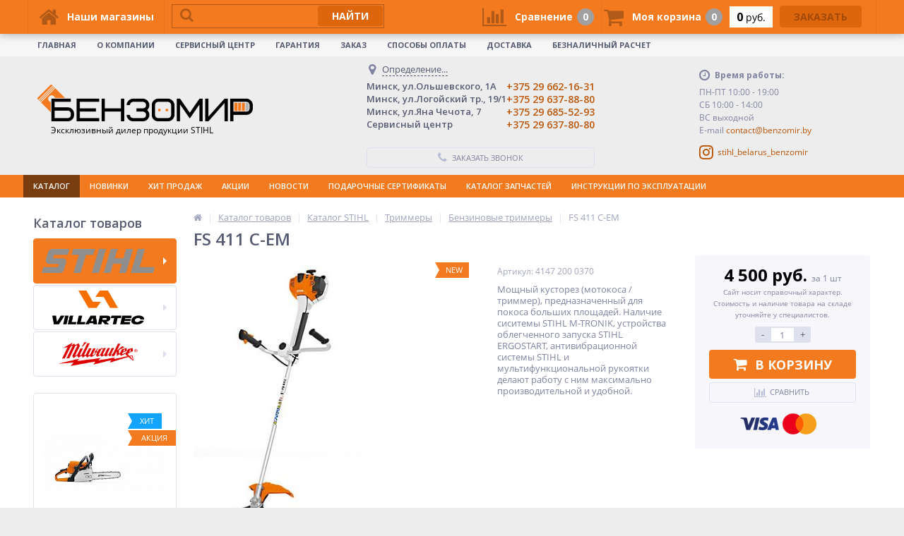

--- FILE ---
content_type: text/html; charset=UTF-8
request_url: https://benzomir.by/catalog/stihl/benzokosy_i_trimmery/benzinovye-trimery/fs-411-c-em/
body_size: 49527
content:
<!DOCTYPE html>
<html lang="ru">
<head>	
	<link rel="apple-touch-icon" sizes="180x180" href="/bitrix/templates/elektro_flat/apple-touch-icon.png">
	<link rel="icon" type="image/png" sizes="32x32" href="/bitrix/templates/elektro_flat/favicon-32x32.png">
	<link rel="icon" type="image/png" sizes="16x16" href="/bitrix/templates/elektro_flat/favicon-16x16.png">
	<link rel="manifest" href="/bitrix/templates/elektro_flat/site.webmanifest">
	<link rel="mask-icon" href="/bitrix/templates/elektro_flat/safari-pinned-tab.svg" color="#5bbad5">
	<link rel="shortcut icon" href="/bitrix/templates/elektro_flat/favicon.ico">
	<meta name="msapplication-TileColor" content="#da532c">
	<meta name="msapplication-config" content="/bitrix/templates/elektro_flat/browserconfig.xml">
	<meta name="theme-color" content="#ffffff">
	<meta name='viewport' content='width=device-width, initial-scale=1.0' />
	<title>FS 411 C-EM</title>
	<!-- <meta property="og:title" content="FS 411 C-EM"/>
    <meta property="og:description" content=""/>
    <meta property="og:type" content="product"/>
    <meta property="og:url" content= "https://benzomir.by/catalog/stihl/benzokosy_i_trimmery/benzinovye-trimery/fs-411-c-em/" />
    <meta property="og:image" content="https://benzomir.by/upload/iblock/109/10916aa03ecd5805ad74b701c8649130.jpg">
	<meta property='og:image:width' content="280" />
	<meta property='og:image:height' content="420" />
	<link rel='image_src' href="https://benzomir.by/upload/iblock/109/10916aa03ecd5805ad74b701c8649130.jpg" /> -->
	<meta http-equiv="Content-Type" content="text/html; charset=UTF-8" />
<meta name="robots" content="index, follow" />
<script type="text/javascript" data-skip-moving="true">(function(w, d, n) {var cl = "bx-core";var ht = d.documentElement;var htc = ht ? ht.className : undefined;if (htc === undefined || htc.indexOf(cl) !== -1){return;}var ua = n.userAgent;if (/(iPad;)|(iPhone;)/i.test(ua)){cl += " bx-ios";}else if (/Android/i.test(ua)){cl += " bx-android";}cl += (/(ipad|iphone|android|mobile|touch)/i.test(ua) ? " bx-touch" : " bx-no-touch");cl += w.devicePixelRatio && w.devicePixelRatio >= 2? " bx-retina": " bx-no-retina";var ieVersion = -1;if (/AppleWebKit/.test(ua)){cl += " bx-chrome";}else if ((ieVersion = getIeVersion()) > 0){cl += " bx-ie bx-ie" + ieVersion;if (ieVersion > 7 && ieVersion < 10 && !isDoctype()){cl += " bx-quirks";}}else if (/Opera/.test(ua)){cl += " bx-opera";}else if (/Gecko/.test(ua)){cl += " bx-firefox";}if (/Macintosh/i.test(ua)){cl += " bx-mac";}ht.className = htc ? htc + " " + cl : cl;function isDoctype(){if (d.compatMode){return d.compatMode == "CSS1Compat";}return d.documentElement && d.documentElement.clientHeight;}function getIeVersion(){if (/Opera/i.test(ua) || /Webkit/i.test(ua) || /Firefox/i.test(ua) || /Chrome/i.test(ua)){return -1;}var rv = -1;if (!!(w.MSStream) && !(w.ActiveXObject) && ("ActiveXObject" in w)){rv = 11;}else if (!!d.documentMode && d.documentMode >= 10){rv = 10;}else if (!!d.documentMode && d.documentMode >= 9){rv = 9;}else if (d.attachEvent && !/Opera/.test(ua)){rv = 8;}if (rv == -1 || rv == 8){var re;if (n.appName == "Microsoft Internet Explorer"){re = new RegExp("MSIE ([0-9]+[\.0-9]*)");if (re.exec(ua) != null){rv = parseFloat(RegExp.$1);}}else if (n.appName == "Netscape"){rv = 11;re = new RegExp("Trident/.*rv:([0-9]+[\.0-9]*)");if (re.exec(ua) != null){rv = parseFloat(RegExp.$1);}}}return rv;}})(window, document, navigator);</script>


<link href="/bitrix/cache/css/s1/elektro_flat/kernel_main/kernel_main_v1.css?171397972828585" type="text/css"  rel="stylesheet" />
<link href="https://maxcdn.bootstrapcdn.com/font-awesome/4.7.0/css/font-awesome.min.css" type="text/css"  rel="stylesheet" />
<link href="https://d1azc1qln24ryf.cloudfront.net/130672/ELASTOFONT/style-cf.css?xk463o" type="text/css"  rel="stylesheet" />
<link href="https://fonts.googleapis.com/css?family=Open+Sans:400,300,600,700&subset=latin,cyrillic-ext" type="text/css"  rel="stylesheet" />
<link href="/bitrix/js/ui/fonts/opensans/ui.font.opensans.min.css?15487914581861" type="text/css"  rel="stylesheet" />
<link href="/bitrix/cache/css/s1/elektro_flat/template_6894d8a18674ea11b7cd0f254717383d/template_6894d8a18674ea11b7cd0f254717383d_v1.css?1713979703515298" type="text/css"  data-template-style="true" rel="stylesheet" />



			
<meta name='theme-color' content='#f37a1f' />
<meta property='og:image' content='https://benzomir.by/upload/iblock/a56/a562edfd297f663587d33ce1de2025e1.jpg' />
<meta property='og:type' content='website' />
<meta property='og:image' content='https://benzomir.by/upload/enext/f5b/f5bbf4a0c6e171a5c592ce301f02dd88.png' />
<meta property='og:image:width' content='128' />
<meta property='og:image:height' content='128' />
<link rel='image_src' href='https://benzomir.by/upload/enext/f5b/f5bbf4a0c6e171a5c592ce301f02dd88.png' />



		<!-- Global site tag (gtag.js) - Google Analytics -->
			<!-- Yandex.Metrika counter -->
		<noscript><div><img src="https://mc.yandex.ru/watch/76783348" style="position:absolute; left:-9999px;" alt="" /></div></noscript>
	<!-- /Yandex.Metrika counter -->
</head>
<body >
			<div class="bx-panel clvt">
			</div>
	<div class="bx-include-empty">
			</div>
	<div class="body clvh clvt">
		<div class="page-wrapper">
			<style>
				.workarea .promotions-block {display: none;}
				.left-column .promotions-block .promotions__item-image-wrap {width: 100%;}
				@media screen and (max-width: 787px) {.workarea .promotions-block {display: block;}}
				@media screen and (min-width: 788px) {.header_6 {display: none !important;}}
			</style>
							<div class="top-menu">
					<div class="center">
						
<div class="store-horizontal-wrap">
	<ul class="store-horizontal">
		<li><a href="/">Главная</a></li>
							<li>
						<a href="/about/history/">О КОМПАНИИ</a>
					</li>
									<li>
						<a href="/service/">Сервисный центр</a>
					</li>
									<li>
						<a href="/warranty/">Гарантия</a>
					</li>
									<li>
						<a href="/zakaz/">Заказ</a>
					</li>
									<li>
						<a href="/payments/">Способы оплаты</a>
					</li>
									<li>
						<a href="/delivery/">Доставка</a>
					</li>
									<li>
						<a href="/b2b-payments/">Безналичный расчет</a>
					</li>
					</ul>
</div>

					</div>
				</div>
						<header>
				<div class="center">
					<div class="header_1">
						<div class="logo">
							<a href="/"><img src="/bitrix/templates/elektro_flat/images/logo-new.png" height="52" alt="Главная"></a>
<div style="color: #000000 !important;margin-top:5px;margin-left: 19px;font-size: 12px;color: #bb560a;">
	 Эксклюзивный дилер продукции STIHL
</div>
 <br>
<!-- Global site tag (gtag.js) - Google Analytics -->
<!-- Yandex.Metrika counter -->
<noscript><div><img src="https://mc.yandex.ru/watch/76783348" style="position:absolute; left:-9999px;" alt="" /></div></noscript>
<!-- /Yandex.Metrika counter -->						</div>
					</div>
					<div class="header_2" style="display:none !important">
							<div id="altop_search" class="form-box">
		<form action="/search/">
			<i class="fa fa-search"></i>
			<input type="text" name="q" id="title-search-input" class="" maxlength="50" autocomplete="off" placeholder="" value="" />
			<input type="submit" name="submit" class="" value="Найти" />
		</form>
	</div>

 						<style>
							.header_2 #altop_search {display: block !important;}
							.header_2 #altop_search form input[type="submit"] {background-color: #fff;}
						</style>
					</div>
					<div class="header_4">
						<div class="contacts">
							<!--'start_frame_cache_geolocation'-->	<div id="geolocation" class="geolocation">
		<a id="geolocationChangeCity" class="geolocation__link" href="javascript:void(0);"><i class="fa fa-map-marker" aria-hidden="true"></i><span class="geolocation__value">Определение...</span></a>
	</div>
	
	<div class="telephone"><div style="min-width: 320px">
	<p style="float: left;font-size:13px;">Минск, ул.Ольшевского, 1А</p>
	<p style="float: right;font-size:14px;"> <a style="text-decoration: none;" href="tel:+375296621631">+375 29 662-16-31</a></p>
</div>
<div style="clear: both;"></div>
<div style="min-width: 320px">
	<p style="float: left;font-size:13px;">Минск, ул.Логойский тр., 19/1</p>
	<p style="float: right;font-size:14px;"><a style="text-decoration: none;" href="tel:+375296378880">+375 29 637-88-80</a></p>
</div>
<div style="clear: both;"></div>
<div style="min-width: 320px">
	<p style="float: left;font-size:13px;">Минск, ул.Яна Чечота, 7</p>
	<p style="float: right;font-size:14px;"><a style="text-decoration: none;" href="tel:+375296855293">+375 29 685-52-93</a></p>
</div>
<div style="clear: both;"></div>
<div class="hide-mobile">
<div style="min-width: 320px">
	<p style="float: left;font-size:13px;">Сервисный центр</p>
	<p style="float: right;font-size:14px;"><a style="text-decoration: none;" href="tel:+375296378080">+375 29 637-80-80</a></p>
</div>
<div style="clear: both;"></div>
</div>
 <br></div>

	<!--'end_frame_cache_geolocation'-->							<a id="callbackAnch" class="btn_buy apuo callback_anch" href="javascript:void(0)"><span class="cont"><i class="fa fa-phone"></i><span class="text">Заказать звонок</span></span></a>
						</div>
					</div>
					<div class="header_3" style="padding: 0 25px;">
						<div class="schedule">
							<p class="time">
	<i class="fa fa-clock-o"></i>Время работы:
</p>
<p>
	ПН-ПТ 10:00 - 19:00<br>
	СБ 10:00 - 14:00<br>
	ВС выходной<br>
	E-mail <a href="mailto:contact@benzomir.by" style="text-decoration:none">contact@benzomir.by</a>
</p>							<a target="_blank" href="https://www.instagram.com/stihl_belarus_benzomir/" title="Instagram" rel="nofollow" style="font-size: 23px;margin-top: 7px;display: inline-block;text-decoration:none;"><i class="fa fa-instagram"></i> <span style="display: inline-block;font-size: 12px;vertical-align: top;margin-top: 7px;">stihl_belarus_benzomir</span></a>
						</div>
					</div>
					<div class="header_6" style="display:none">
						<div class="contacts" style="padding: 10px 20px;">
						<h3>Магазины</h3>
<h4>г. Минск, ул.Ольшевского, 1А -&nbsp;<a href="tel:+375296621631">+375 29 662-16-31</a></h4>
<h4>г. Минск, ул.Логойский тр., 19/1 -&nbsp;<a href="tel:+375296378880">+375 29 637-88-80</a></h4>
<h4>г. Минск, ул.Яна Чечота, 7 -&nbsp;<a href="tel:+375296855293">+375 29 685-52-93</a></h4>
<p>
</p>
<hr>
<h2>Сервисный центр:</h2>
<h4>г. Минск, ул. Игнатенко, д. 2 -&nbsp;<a href="tel:+375296378080">+375 (29) 637 80 80</a></h4>
 <br>						</div>
					</div>
					<!--<div class="header_5" style="width:1px;display: table-cell;vertical-align: middle;">
						<div class="logos">
							<img src="/bitrix/templates/elektro_flat/images/logo-stihl.png" alt="" height="130px" />
						</div>
					</div>-->
				</div>
			</header>
							<div class="top-catalog">
					<div class="center">
						
<ul class="left-menu">
					<li class="parent selected">
					<a href="/catalogs/">КАТАЛОГ</a>
					<span class='arrow'></span>					<div class="catalog-section-childs" data-number="2">
						<h1 class="catalog_title_h1"><a href="/catalog/milwaukee" class="catalog_title"><img src="/catalog/milwaukee/icon.png" height="32" alt=""></a></h1>
													<div class="catalog-section-child">
								<a href="/catalog/milwaukee/prinadlezhnosti_501/" title="Принадлежности">
									<span class="child">
										<span class="graph">
																																			<img src="/upload/iblock/5c3/5c342dbd88051b7d1d18e40a1b880b84.jpg" width="50" height="50" title="" />
																					</span>
										<span class="text-cont">
											<span class="text">Принадлежности</span>
										</span>
									</span>
								</a>
							</div>
														<div class="catalog-section-child">
								<a href="/catalog/milwaukee/ruchnye_instrumenty_656/" title="Ручные инструменты">
									<span class="child">
										<span class="graph">
																																			<img src="/upload/iblock/9f7/9f72669b5f0079e307af495330be55d5.jpg" width="50" height="50" title="" />
																					</span>
										<span class="text-cont">
											<span class="text">Ручные инструменты</span>
										</span>
									</span>
								</a>
							</div>
														<div class="catalog-section-child">
								<a href="/catalog/milwaukee/siz_697/" title="СИЗ">
									<span class="child">
										<span class="graph">
																																			<img src="/upload/iblock/a5d/a5df35a7b0ee5dc3d1bbfbeffacd2b03.jpg" width="50" height="50" title="" />
																					</span>
										<span class="text-cont">
											<span class="text">СИЗ</span>
										</span>
									</span>
								</a>
							</div>
														<div class="catalog-section-child">
								<a href="/catalog/milwaukee/akkumulyatornye_instrumenty_703/" title="Аккумуляторные инструменты">
									<span class="child">
										<span class="graph">
																																			<img src="/upload/iblock/e27/e27c3f78f74f8349c7c8d078eeaa2808.jpg" width="50" height="50" title="" />
																					</span>
										<span class="text-cont">
											<span class="text">Аккумуляторные инструменты</span>
										</span>
									</span>
								</a>
							</div>
														<div class="catalog-section-child">
								<a href="/catalog/milwaukee/hranenie_773/" title="Хранение">
									<span class="child">
										<span class="graph">
																																			<img src="/upload/iblock/422/422101e949f1f9810dd8297ccb0cf6d4.jpg" width="50" height="50" title="" />
																					</span>
										<span class="text-cont">
											<span class="text">Хранение</span>
										</span>
									</span>
								</a>
							</div>
														<div class="catalog-section-child">
								<a href="/catalog/milwaukee/setevye_instrumenty_777/" title="Сетевые инструменты">
									<span class="child">
										<span class="graph">
																																			<img src="/upload/iblock/cef/cef9f956b730283fd87876ffb93351be.jpg" width="50" height="50" title="" />
																					</span>
										<span class="text-cont">
											<span class="text">Сетевые инструменты</span>
										</span>
									</span>
								</a>
							</div>
														<div class="catalog-section-child">
								<a href="/catalog/milwaukee/osveschenie_807/" title="Освещение">
									<span class="child">
										<span class="graph">
																																			<img src="/upload/iblock/fc7/fc7ebaf554c88ba73cf00bd200050642.jpg" width="50" height="50" title="" />
																					</span>
										<span class="text-cont">
											<span class="text">Освещение</span>
										</span>
									</span>
								</a>
							</div>
														<div class="catalog-section-child">
								<a href="/catalog/milwaukee/odezhda_i_siz_813/" title="Одежда и СИЗ">
									<span class="child">
										<span class="graph">
																																			<img src="/upload/iblock/1fb/1fbca2655c0d52a520d853ee2f309dd1.jpg" width="50" height="50" title="" />
																					</span>
										<span class="text-cont">
											<span class="text">Одежда и СИЗ</span>
										</span>
									</span>
								</a>
							</div>
														<div class="catalog-section-child">
								<a href="/catalog/milwaukee/sadovye_instrumenty_819/" title="Садовые инструменты">
									<span class="child">
										<span class="graph">
																																			<img src="/upload/iblock/349/34987d307ed7129d9948adb628d918ea.jpg" width="50" height="50" title="" />
																					</span>
										<span class="text-cont">
											<span class="text">Садовые инструменты</span>
										</span>
									</span>
								</a>
							</div>
												</div>
					<div class="catalog-section-childs" data-number="3">
						<h1 class="catalog_title_h1"><a href="/catalog/villartec" class="catalog_title"><img src="/catalog/villartec/icon.png" height="32" alt=""></a></h1>
													<div class="catalog-section-child">
								<a href="/catalog/villartec/katalog_villartec/akkumulyatornaya-tekhnika/" title="Аккумуляторная техника">
									<span class="child">
										<span class="graph">
																																			<img src="/upload/iblock/71e/71e9cf0a36924435fd6bce3323a0c89c.jpg" width="50" height="50" title="" />
																					</span>
										<span class="text-cont">
											<span class="text">Аккумуляторная техника</span>
										</span>
									</span>
								</a>
							</div>
														<div class="catalog-section-child">
								<a href="/catalog/villartec/katalog_villartec/motornye-pily/" title="Моторные пилы">
									<span class="child">
										<span class="graph">
																																			<img src="/upload/iblock/78f/78f0ea1878eae967f8a6543f3b66a0da.jpg" width="50" height="50" title="" />
																					</span>
										<span class="text-cont">
											<span class="text">Моторные пилы</span>
										</span>
									</span>
								</a>
							</div>
														<div class="catalog-section-child">
								<a href="/catalog/villartec/katalog_villartec/motornye-kosy-kustorezy-motokosy-trimmery/" title="Моторные косы (Кусторезы. Мотокосы. Триммеры)">
									<span class="child">
										<span class="graph">
																																			<img src="/upload/iblock/356/356f89088b24f5b8ff3eb4496ca3d872.jpg" width="50" height="50" title="" />
																					</span>
										<span class="text-cont">
											<span class="text">Моторные косы (Кусторезы. Мотокосы. Триммеры)</span>
										</span>
									</span>
								</a>
							</div>
														<div class="catalog-section-child">
								<a href="/catalog/villartec/katalog_villartec/gazonokosilki/" title="Газонокосилки">
									<span class="child">
										<span class="graph">
																																			<img src="/upload/iblock/1f2/1f235934588ec046ce869a3cf2dd9ee7.jpg" width="50" height="50" title="" />
																					</span>
										<span class="text-cont">
											<span class="text">Газонокосилки</span>
										</span>
									</span>
								</a>
							</div>
														<div class="catalog-section-child">
								<a href="/catalog/villartec/katalog_villartec/roboty-gazonokosilki/" title="Роботы – газонокосилки">
									<span class="child">
										<span class="graph">
																																			<img src="/upload/iblock/513/5130118b3df826f7a293b7d86c118639.jpg" width="50" height="50" title="" />
																					</span>
										<span class="text-cont">
											<span class="text">Роботы – газонокосилки</span>
										</span>
									</span>
								</a>
							</div>
														<div class="catalog-section-child">
								<a href="/catalog/villartec/katalog_villartec/traktory-dlya-gazonov/" title="Тракторы для газонов">
									<span class="child">
										<span class="graph">
																																			<img src="/upload/iblock/524/524cf22a977793c1140acee811663f14.jpg" width="50" height="50" title="" />
																					</span>
										<span class="text-cont">
											<span class="text">Тракторы для газонов</span>
										</span>
									</span>
								</a>
							</div>
														<div class="catalog-section-child">
								<a href="/catalog/villartec/katalog_villartec/benzorezy/" title="Бензорезы">
									<span class="child">
										<span class="graph">
																																			<img src="/upload/iblock/6dc/6dc15ad22938089a0cb9ef0c04d568f3.jpg" width="50" height="50" title="" />
																					</span>
										<span class="text-cont">
											<span class="text">Бензорезы</span>
										</span>
									</span>
								</a>
							</div>
														<div class="catalog-section-child">
								<a href="/catalog/villartec/katalog_villartec/vozdukhoduvnye-ustroystva-vozdukhoduvki/" title="Воздуходувные устройства Воздуходувки">
									<span class="child">
										<span class="graph">
																																			<img src="/upload/iblock/b1f/b1fe2af02fc2985ad809affa8e9d15c1.jpg" width="50" height="50" title="" />
																					</span>
										<span class="text-cont">
											<span class="text">Воздуходувные устройства Воздуходувки</span>
										</span>
									</span>
								</a>
							</div>
														<div class="catalog-section-child">
								<a href="/catalog/villartec/katalog_villartec/motonozhnitsy/" title="Мотоножницы">
									<span class="child">
										<span class="graph">
																																			<img src="/upload/iblock/19e/19ee7b664a8337a0bea87ef7a23dc936.jpg" width="50" height="50" title="" />
																					</span>
										<span class="text-cont">
											<span class="text">Мотоножницы</span>
										</span>
									</span>
								</a>
							</div>
												</div>
					<div class="catalog-section-childs">
						<h1 class="catalog_title_h1"><a href="/catalog/stihl/" class="catalog_title"><img src="/catalog/icon.png" height="32" alt=""></a></h1>
						<div class="catalog-section-child">
				<a href="/catalog/stihl/akkumulyatornaya-tekhnika/" title="Аккумуляторная техника">
					<span class="child">
						<span class="graph">
															
								<img src="/upload/resize_cache/iblock/599/100_100_1/599bcf9f8937b1330570a25e2cb38bf1.jpg" width="50" height="50" title="Аккумуляторная техника" />
													</span>
						<span class="text-cont">
							<span class="text">Аккумуляторная техника</span>
						</span>
					</span>
				</a>
			</div>
					<div class="catalog-section-child">
				<a href="/catalog/stihl/benzopily/" title="Моторные пилы">
					<span class="child">
						<span class="graph">
															
								<img src="/upload/resize_cache/iblock/b72/100_100_1/b721137a171ca50135607743a842c53f.jpg" width="50" height="21" title="Моторные пилы" />
													</span>
						<span class="text-cont">
							<span class="text">Моторные пилы</span>
						</span>
					</span>
				</a>
			</div>
					<div class="catalog-section-child">
				<a href="/catalog/stihl/benzokosy_i_trimmery/" title="Триммеры">
					<span class="child">
						<span class="graph">
															
								<img src="/upload/resize_cache/iblock/037/100_100_1/037105839748e0f8e9b441152cbdaf94.jpg" width="32" height="50" title="Триммеры" />
													</span>
						<span class="text-cont">
							<span class="text">Триммеры</span>
						</span>
					</span>
				</a>
			</div>
					<div class="catalog-section-child">
				<a href="/catalog/stihl/gazonokosilki/" title="Газонокосилки">
					<span class="child">
						<span class="graph">
															
								<img src="/upload/resize_cache/iblock/eab/100_100_1/eab1202f0b3ac0f0296a6b5f9c8c7fb2.jpg" width="50" height="50" title="Газонокосилки" />
													</span>
						<span class="text-cont">
							<span class="text">Газонокосилки</span>
						</span>
					</span>
				</a>
			</div>
					<div class="catalog-section-child">
				<a href="/catalog/stihl/gazonokosilki-roboty/" title="Газонокосилки – роботы">
					<span class="child">
						<span class="graph">
															
								<img src="/upload/resize_cache/iblock/baf/100_100_1/bafe4919c3ec1625d4ce287986dae6d6.jpg" width="50" height="50" title="Газонокосилки – роботы" />
													</span>
						<span class="text-cont">
							<span class="text">Газонокосилки – роботы</span>
						</span>
					</span>
				</a>
			</div>
					<div class="catalog-section-child">
				<a href="/catalog/stihl/traktory-dlya-gazonov/" title="Тракторы для газонов">
					<span class="child">
						<span class="graph">
															
								<img src="/upload/resize_cache/iblock/d54/100_100_1/d54b4e2ce515c542c15ba75cdf8e32d3.jpg" width="50" height="50" title="Тракторы для газонов" />
													</span>
						<span class="text-cont">
							<span class="text">Тракторы для газонов</span>
						</span>
					</span>
				</a>
			</div>
					<div class="catalog-section-child">
				<a href="/catalog/stihl/benzorezy/" title="Бензорезы">
					<span class="child">
						<span class="graph">
															
								<img src="/upload/resize_cache/iblock/72f/100_100_1/72fad0392897d6437a680a9a19c6e1d6.jpg" width="50" height="35" title="Бензорезы" />
													</span>
						<span class="text-cont">
							<span class="text">Бензорезы</span>
						</span>
					</span>
				</a>
			</div>
					<div class="catalog-section-child">
				<a href="/catalog/stihl/pochvennye-benzobury/" title="Почвенные бензобуры">
					<span class="child">
						<span class="graph">
															
								<img src="/upload/resize_cache/iblock/d61/100_100_1/d61eb0c0f7b9c1674eed55ab219aea29.jpg" width="50" height="50" title="Почвенные бензобуры" />
													</span>
						<span class="text-cont">
							<span class="text">Почвенные бензобуры</span>
						</span>
					</span>
				</a>
			</div>
					<div class="catalog-section-child">
				<a href="/catalog/stihl/moyki-vysokogo-davleniya/" title="Мойки высокого давления">
					<span class="child">
						<span class="graph">
															
								<img src="/upload/resize_cache/iblock/e97/100_100_1/e97c4b518efffe10ead000f536b231e1.jpg" width="32" height="50" title="Мойки высокого давления" />
													</span>
						<span class="text-cont">
							<span class="text">Мойки высокого давления</span>
						</span>
					</span>
				</a>
			</div>
					<div class="catalog-section-child">
				<a href="/catalog/stihl/pylesosy/" title="Пылесосы">
					<span class="child">
						<span class="graph">
															
								<img src="/upload/resize_cache/iblock/220/100_100_1/220dbb0f874f66dcf5f97f9d9059c2d1.jpg" width="50" height="50" title="Пылесосы" />
													</span>
						<span class="text-cont">
							<span class="text">Пылесосы</span>
						</span>
					</span>
				</a>
			</div>
					<div class="catalog-section-child">
				<a href="/catalog/stihl/podmetalnye-ustroystva/" title="Подметальные устройства">
					<span class="child">
						<span class="graph">
															
								<img src="/upload/resize_cache/iblock/d75/100_100_1/d75ef2c84ffd1288eea2567421b1855d.jpg" width="50" height="50" title="Подметальные устройства" />
													</span>
						<span class="text-cont">
							<span class="text">Подметальные устройства</span>
						</span>
					</span>
				</a>
			</div>
					<div class="catalog-section-child">
				<a href="/catalog/stihl/vozdukhoduvnye-ustroystva/" title="Воздуходувные устройства">
					<span class="child">
						<span class="graph">
															
								<img src="/upload/resize_cache/iblock/08b/100_100_1/08bd0d67c393d46bdc19c240e1abdbbf.jpg" width="50" height="28" title="Воздуходувные устройства" />
													</span>
						<span class="text-cont">
							<span class="text">Воздуходувные устройства</span>
						</span>
					</span>
				</a>
			</div>
					<div class="catalog-section-child">
				<a href="/catalog/stihl/vsasyvayushchie-vozdukhoduvnye-ustroystva/" title="Всасывающие воздуходувные устройства">
					<span class="child">
						<span class="graph">
															
								<img src="/upload/resize_cache/iblock/da3/100_100_1/da32225ccef58b479c215f499421d987.jpg" width="50" height="28" title="Всасывающие воздуходувные устройства" />
													</span>
						<span class="text-cont">
							<span class="text">Всасывающие воздуходувные устройства</span>
						</span>
					</span>
				</a>
			</div>
					<div class="catalog-section-child">
				<a href="/catalog/stihl/opryskivateli/" title="Опрыскиватели">
					<span class="child">
						<span class="graph">
															
								<img src="/upload/resize_cache/iblock/69b/100_100_1/69bdf7ab5589ded6d6151c00adb05a53.jpg" width="50" height="50" title="Опрыскиватели" />
													</span>
						<span class="text-cont">
							<span class="text">Опрыскиватели</span>
						</span>
					</span>
				</a>
			</div>
					<div class="catalog-section-child">
				<a href="/catalog/stihl/motonozhnitsy/" title="Мотоножницы">
					<span class="child">
						<span class="graph">
															
								<img src="/upload/resize_cache/iblock/03d/100_100_1/03d2b422a72e3e09ee4e060e29b272a9.jpg" width="50" height="25" title="Мотоножницы" />
													</span>
						<span class="text-cont">
							<span class="text">Мотоножницы</span>
						</span>
					</span>
				</a>
			</div>
					<div class="catalog-section-child">
				<a href="/catalog/stihl/motosekatory/" title="Мотосекаторы">
					<span class="child">
						<span class="graph">
															
								<img src="/upload/resize_cache/iblock/edf/100_100_1/edf9b8d93626733a975467706e1fa46e.jpg" width="32" height="50" title="Мотосекаторы" />
													</span>
						<span class="text-cont">
							<span class="text">Мотосекаторы</span>
						</span>
					</span>
				</a>
			</div>
					<div class="catalog-section-child">
				<a href="/catalog/stihl/vysotorezy/" title="Высоторезы">
					<span class="child">
						<span class="graph">
															
								<img src="/upload/resize_cache/iblock/a55/100_100_1/a55b9644cfee46bfc2ff7d821207ac57.jpg" width="50" height="50" title="Высоторезы" />
													</span>
						<span class="text-cont">
							<span class="text">Высоторезы</span>
						</span>
					</span>
				</a>
			</div>
					<div class="catalog-section-child">
				<a href="/catalog/stihl/kombidvigateli/" title="Комбидвигатели">
					<span class="child">
						<span class="graph">
															
								<img src="/upload/resize_cache/iblock/a2e/100_100_1/a2e2cfd3f649e2232ed3f5f206e29c36.jpg" width="50" height="50" title="Комбидвигатели" />
													</span>
						<span class="text-cont">
							<span class="text">Комбидвигатели</span>
						</span>
					</span>
				</a>
			</div>
					<div class="catalog-section-child">
				<a href="/catalog/stihl/multimotory/" title="Мультимоторы">
					<span class="child">
						<span class="graph">
															
								<img src="/upload/resize_cache/iblock/678/100_100_1/678b9640f778cb1e9a24064963afa016.jpg" width="50" height="50" title="Мультимоторы" />
													</span>
						<span class="text-cont">
							<span class="text">Мультимоторы</span>
						</span>
					</span>
				</a>
			</div>
					<div class="catalog-section-child">
				<a href="/catalog/stihl/aeratory/" title="Аэраторы">
					<span class="child">
						<span class="graph">
															
								<img src="/upload/resize_cache/iblock/2b2/100_100_1/2b25827715c7db71adc41cf25a338712.jpg" width="50" height="50" title="Аэраторы" />
													</span>
						<span class="text-cont">
							<span class="text">Аэраторы</span>
						</span>
					</span>
				</a>
			</div>
					<div class="catalog-section-child">
				<a href="/catalog/stihl/izmelchiteli-sadovye/" title="Измельчители садовые">
					<span class="child">
						<span class="graph">
															
								<img src="/upload/resize_cache/iblock/d47/100_100_1/d47d1c8a77eea98892e003725e27f419.jpg" width="50" height="50" title="Измельчители садовые" />
													</span>
						<span class="text-cont">
							<span class="text">Измельчители садовые</span>
						</span>
					</span>
				</a>
			</div>
					<div class="catalog-section-child">
				<a href="/catalog/stihl/kultivatory/" title="Культиваторы">
					<span class="child">
						<span class="graph">
															
								<img src="/upload/resize_cache/iblock/403/100_100_1/403c5d260ba819e1e9d87cace2d188a2.jpg" width="50" height="50" title="Культиваторы" />
													</span>
						<span class="text-cont">
							<span class="text">Культиваторы</span>
						</span>
					</span>
				</a>
			</div>
					<div class="catalog-section-child">
				<a href="/catalog/stihl/ruchnoy-instrument/" title="Ручной инструмент">
					<span class="child">
						<span class="graph">
															
								<img src="/upload/resize_cache/iblock/754/100_100_1/754f56a03c6a59e44c0d4390e68224ae.jpg" width="50" height="50" title="Ручной инструмент" />
													</span>
						<span class="text-cont">
							<span class="text">Ручной инструмент</span>
						</span>
					</span>
				</a>
			</div>
					<div class="catalog-section-child">
				<a href="/catalog/stihl/instrument-dlya-ukhoda-za-rezhushchey-garnituroy/" title="Инструмент для ухода за режущей гарнитурой">
					<span class="child">
						<span class="graph">
															
								<img src="/upload/resize_cache/iblock/ae0/100_100_1/ae098013f14fb035ba886f31002292fc.jpg" width="50" height="25" title="Инструмент для ухода за режущей гарнитурой" />
													</span>
						<span class="text-cont">
							<span class="text">Инструмент для ухода за режущей гарнитурой</span>
						</span>
					</span>
				</a>
			</div>
					<div class="catalog-section-child">
				<a href="/catalog/stihl/ekspluatatsionnye-zhidkosti/" title="Эксплуатационные жидкости">
					<span class="child">
						<span class="graph">
															
								<img src="/upload/resize_cache/iblock/1ed/100_100_1/1ed82d5d934914eef89158f12a97defa.jpg" width="50" height="35" title="Эксплуатационные жидкости" />
													</span>
						<span class="text-cont">
							<span class="text">Эксплуатационные жидкости</span>
						</span>
					</span>
				</a>
			</div>
					<div class="catalog-section-child">
				<a href="/catalog/stihl/sredstva-individualnoy-zashchity/" title="Средства индивидуальной защиты">
					<span class="child">
						<span class="graph">
															
								<img src="/upload/resize_cache/iblock/11d/100_100_1/11d3030a79d18e98006c1d7ee9b63964.jpg" width="50" height="50" title="Средства индивидуальной защиты" />
													</span>
						<span class="text-cont">
							<span class="text">Средства индивидуальной защиты</span>
						</span>
					</span>
				</a>
			</div>
					<div class="catalog-section-child">
				<a href="/catalog/stihl/suvenirnaya-produktsiya/" title="Сувенирная продукция">
					<span class="child">
						<span class="graph">
															
								<img src="/upload/resize_cache/iblock/fc1/100_100_1/fc1034dd14f03b64d624244a7aefee24.jpg" width="50" height="50" title="Сувенирная продукция" />
													</span>
						<span class="text-cont">
							<span class="text">Сувенирная продукция</span>
						</span>
					</span>
				</a>
			</div>
					<div class="catalog-section-child">
				<a href="/catalog/stihl/podarochnye-sertifikaty/" title="Подарочные сертификаты">
					<span class="child">
						<span class="graph">
															
								<img src="/upload/resize_cache/iblock/bb5/100_100_1/bb512cee3d2b6b5c647895efa440bd68.png" width="50" height="50" title="Подарочные сертификаты" />
													</span>
						<span class="text-cont">
							<span class="text">Подарочные сертификаты</span>
						</span>
					</span>
				</a>
			</div>
		</div></li>				<li>
					<a href="/catalog/novinki/">НОВИНКИ</a>
				</li>
							<li>
					<a href="/catalog/hit-prodazh/">ХИТ ПРОДАЖ</a>
				</li>
							<li>
					<a href="/promotions/">АКЦИИ</a>
				</li>
							<li>
					<a href="/news/">НОВОСТИ</a>
				</li>
							<li>
					<a href="/catalog/podarochnye-sertifikaty/">ПОДАРОЧНЫЕ СЕРТИФИКАТЫ</a>
				</li>
							<li>
					<a href="/catalog/repair-catalog/">КАТАЛОГ ЗАПЧАСТЕЙ</a>
				</li>
							<li>
					<a href="/catalog/repair-instructions/">ИНСТРУКЦИИ ПО ЭКСПЛУАТАЦИИ</a>
				</li>
			</ul>

<style>
	.catalog-section-childs {
		flex-wrap: wrap;	
		align-items: center !important;
		justify-content: center !important;
	}
	.catalog-section-childs[data-number='3'] {
		width: 240px !important;
		left: auto !important;
		right: 10px !important;
		flex-direction: column !important;
	}
	.catalog-section-childs[data-number='2'] {
		width: 240px !important;
		left: auto !important;
		right: 274px !important;
		flex-direction: column !important;
	}
	ul.left-menu > li.parent .catalog-section-childs[data-number='2'] .catalog-section-child,
	ul.left-menu > li.parent .catalog-section-childs[data-number='3'] .catalog-section-child {
		width: 100% !important;
	}
	ul.left-menu > li.parent > .catalog-section-childs:last-of-type {
		max-width: 658px !important;
	}
	ul.left-menu > li.parent > .catalog-section-childs:last-of-type .catalog-section-child:last-of-type {
		display: none;
	}
	.catalog-section-child a,
	.reviews-section-child a {
		width: 100%;
	}
	ul.left-menu > li.parent > ul.submenu,
	ul.left-menu > li.parent > .catalog-section-childs,
	ul.left-menu > li.parentMore > ul.submenuMore {
		max-width: 930px;
	}
	.catalog_title_h1 {
		flex:	1 100% !important;
		margin:	0 0 10px 0 !important;
		cursor: default !important;
	}
	.catalog_title {
		color:#575b71 !important;
		text-decoration:none !important;
	}
	.catalog_title:hover {text-decoration: underline !important;}
	.catalog-section-child, .reviews-section-child {
		width: 33% !important;
	}
	@media (min-width: 1014px) and (max-width: 1253px) {
		.catalog-section-child a,
		.reviews-section-child a {
			width: 180px;
		}
		ul.left-menu > li.parent > ul.submenu,
		ul.left-menu > li.parent > .catalog-section-childs,
		ul.left-menu > li.parentMore > ul.submenuMore {
			max-width: 740px;
		}
	}
	@media screen and (max-width: 787px) {
		.catalog-section-child, .reviews-section-child {
			width: 100% !important;
		}
	}
</style>
					</div>
				</div>
						<div class="top_panel">
				<div class="center">
					<div class="panel_1">
						
<ul class="section-vertical">
	<li>
		<a href="javascript:void(0)" class="showsection"><i class="fa fa-bars"></i><span>Каталог</span></a>
		<div class="catalog-section-list" style="display:none;">
				<div class="catalog-section">
						<div class="catalog-section-title" style="margin:0px 0px 4px 0px;">
							<a href="/catalog/villartec/">Продукция VILLARTEC</a>
							<span class="showsectionchild"><i class="fa fa-minus"></i><i class="fa fa-plus"></i><i class="fa fa-minus-circle"></i><i class="fa fa-plus-circle"></i></span>
						</div>
						<div class="catalog-section-childs" style="display:none;">
														<div class="catalog-section-child">
								<a href="/catalog/villartec/katalog_villartec/akkumulyatornaya-tekhnika/" title="Аккумуляторная техника">
									<span class="child">
										<span class="graph">
																							<img src="/bitrix/templates/elektro_flat/images/no-photo.jpg" width="50" height="50" alt="Аккумуляторная техника" title="Аккумуляторная техника" />
																					</span>
										<span class="text-cont">
											<span class="text">Аккумуляторная техника</span>
										</span>
									</span>
								</a>
							</div>
														<div class="catalog-section-child">
								<a href="/catalog/villartec/katalog_villartec/motornye-pily/" title="Моторные пилы">
									<span class="child">
										<span class="graph">
																							<img src="/bitrix/templates/elektro_flat/images/no-photo.jpg" width="50" height="50" alt="Моторные пилы" title="Моторные пилы" />
																					</span>
										<span class="text-cont">
											<span class="text">Моторные пилы</span>
										</span>
									</span>
								</a>
							</div>
														<div class="catalog-section-child">
								<a href="/catalog/villartec/katalog_villartec/motornye-kosy-kustorezy-motokosy-trimmery/" title="Моторные косы (Кусторезы. Мотокосы. Триммеры)">
									<span class="child">
										<span class="graph">
																							<img src="/bitrix/templates/elektro_flat/images/no-photo.jpg" width="50" height="50" alt="Моторные косы (Кусторезы. Мотокосы. Триммеры)" title="Моторные косы (Кусторезы. Мотокосы. Триммеры)" />
																					</span>
										<span class="text-cont">
											<span class="text">Моторные косы (Кусторезы. Мотокосы. Триммеры)</span>
										</span>
									</span>
								</a>
							</div>
														<div class="catalog-section-child">
								<a href="/catalog/villartec/katalog_villartec/gazonokosilki/" title="Газонокосилки">
									<span class="child">
										<span class="graph">
																							<img src="/bitrix/templates/elektro_flat/images/no-photo.jpg" width="50" height="50" alt="Газонокосилки" title="Газонокосилки" />
																					</span>
										<span class="text-cont">
											<span class="text">Газонокосилки</span>
										</span>
									</span>
								</a>
							</div>
														<div class="catalog-section-child">
								<a href="/catalog/villartec/katalog_villartec/roboty-gazonokosilki/" title="Роботы – газонокосилки">
									<span class="child">
										<span class="graph">
																							<img src="/bitrix/templates/elektro_flat/images/no-photo.jpg" width="50" height="50" alt="Роботы – газонокосилки" title="Роботы – газонокосилки" />
																					</span>
										<span class="text-cont">
											<span class="text">Роботы – газонокосилки</span>
										</span>
									</span>
								</a>
							</div>
														<div class="catalog-section-child">
								<a href="/catalog/villartec/katalog_villartec/traktory-dlya-gazonov/" title="Тракторы для газонов">
									<span class="child">
										<span class="graph">
																							<img src="/bitrix/templates/elektro_flat/images/no-photo.jpg" width="50" height="50" alt="Тракторы для газонов" title="Тракторы для газонов" />
																					</span>
										<span class="text-cont">
											<span class="text">Тракторы для газонов</span>
										</span>
									</span>
								</a>
							</div>
														<div class="catalog-section-child">
								<a href="/catalog/villartec/katalog_villartec/benzorezy/" title="Бензорезы">
									<span class="child">
										<span class="graph">
																							<img src="/bitrix/templates/elektro_flat/images/no-photo.jpg" width="50" height="50" alt="Бензорезы" title="Бензорезы" />
																					</span>
										<span class="text-cont">
											<span class="text">Бензорезы</span>
										</span>
									</span>
								</a>
							</div>
														<div class="catalog-section-child">
								<a href="/catalog/villartec/katalog_villartec/vozdukhoduvnye-ustroystva-vozdukhoduvki/" title="Воздуходувные устройства Воздуходувки">
									<span class="child">
										<span class="graph">
																							<img src="/bitrix/templates/elektro_flat/images/no-photo.jpg" width="50" height="50" alt="Воздуходувные устройства Воздуходувки" title="Воздуходувные устройства Воздуходувки" />
																					</span>
										<span class="text-cont">
											<span class="text">Воздуходувные устройства Воздуходувки</span>
										</span>
									</span>
								</a>
							</div>
														<div class="catalog-section-child">
								<a href="/catalog/villartec/katalog_villartec/motonozhnitsy/" title="Мотоножницы">
									<span class="child">
										<span class="graph">
																							<img src="/bitrix/templates/elektro_flat/images/no-photo.jpg" width="50" height="50" alt="Мотоножницы" title="Мотоножницы" />
																					</span>
										<span class="text-cont">
											<span class="text">Мотоножницы</span>
										</span>
									</span>
								</a>
							</div>
														<div class="catalog-section-child">
								<a href="/catalog/villartec/katalog_villartec/sekatory/" title="Секаторы">
									<span class="child">
										<span class="graph">
																							<img src="/bitrix/templates/elektro_flat/images/no-photo.jpg" width="50" height="50" alt="Секаторы" title="Секаторы" />
																					</span>
										<span class="text-cont">
											<span class="text">Секаторы</span>
										</span>
									</span>
								</a>
							</div>
														<div class="catalog-section-child">
								<a href="/catalog/villartec/katalog_villartec/kombisistemy/" title="Комбисистемы">
									<span class="child">
										<span class="graph">
																							<img src="/bitrix/templates/elektro_flat/images/no-photo.jpg" width="50" height="50" alt="Комбисистемы" title="Комбисистемы" />
																					</span>
										<span class="text-cont">
											<span class="text">Комбисистемы</span>
										</span>
									</span>
								</a>
							</div>
														<div class="catalog-section-child">
								<a href="/catalog/villartec/katalog_villartec/raspyliteli/" title="Распылители">
									<span class="child">
										<span class="graph">
																							<img src="/bitrix/templates/elektro_flat/images/no-photo.jpg" width="50" height="50" alt="Распылители" title="Распылители" />
																					</span>
										<span class="text-cont">
											<span class="text">Распылители</span>
										</span>
									</span>
								</a>
							</div>
														<div class="catalog-section-child">
								<a href="/catalog/villartec/katalog_villartec/kultivatory-i-motobloki/" title="Культиваторы и мотоблоки">
									<span class="child">
										<span class="graph">
																							<img src="/bitrix/templates/elektro_flat/images/no-photo.jpg" width="50" height="50" alt="Культиваторы и мотоблоки" title="Культиваторы и мотоблоки" />
																					</span>
										<span class="text-cont">
											<span class="text">Культиваторы и мотоблоки</span>
										</span>
									</span>
								</a>
							</div>
														<div class="catalog-section-child">
								<a href="/catalog/villartec/katalog_villartec/aeratory/" title="Аэраторы">
									<span class="child">
										<span class="graph">
																							<img src="/bitrix/templates/elektro_flat/images/no-photo.jpg" width="50" height="50" alt="Аэраторы" title="Аэраторы" />
																					</span>
										<span class="text-cont">
											<span class="text">Аэраторы</span>
										</span>
									</span>
								</a>
							</div>
														<div class="catalog-section-child">
								<a href="/catalog/villartec/katalog_villartec/izmelchiteli-sadovye/" title="Измельчители садовые">
									<span class="child">
										<span class="graph">
																							<img src="/bitrix/templates/elektro_flat/images/no-photo.jpg" width="50" height="50" alt="Измельчители садовые" title="Измельчители садовые" />
																					</span>
										<span class="text-cont">
											<span class="text">Измельчители садовые</span>
										</span>
									</span>
								</a>
							</div>
														<div class="catalog-section-child">
								<a href="/catalog/villartec/katalog_villartec/moyki-vysokogo-davleniya/" title="Мойки высокого давления">
									<span class="child">
										<span class="graph">
																							<img src="/bitrix/templates/elektro_flat/images/no-photo.jpg" width="50" height="50" alt="Мойки высокого давления" title="Мойки высокого давления" />
																					</span>
										<span class="text-cont">
											<span class="text">Мойки высокого давления</span>
										</span>
									</span>
								</a>
							</div>
														<div class="catalog-section-child">
								<a href="/catalog/villartec/katalog_villartec/motobury/" title="Мотобуры">
									<span class="child">
										<span class="graph">
																							<img src="/bitrix/templates/elektro_flat/images/no-photo.jpg" width="50" height="50" alt="Мотобуры" title="Мотобуры" />
																					</span>
										<span class="text-cont">
											<span class="text">Мотобуры</span>
										</span>
									</span>
								</a>
							</div>
														<div class="catalog-section-child">
								<a href="/catalog/villartec/katalog_villartec/generatory/" title="Генераторы">
									<span class="child">
										<span class="graph">
																							<img src="/bitrix/templates/elektro_flat/images/no-photo.jpg" width="50" height="50" alt="Генераторы" title="Генераторы" />
																					</span>
										<span class="text-cont">
											<span class="text">Генераторы</span>
										</span>
									</span>
								</a>
							</div>
														<div class="catalog-section-child">
								<a href="/catalog/villartec/katalog_villartec/snegouborshchiki/" title="Снегоуборщики">
									<span class="child">
										<span class="graph">
																							<img src="/bitrix/templates/elektro_flat/images/no-photo.jpg" width="50" height="50" alt="Снегоуборщики" title="Снегоуборщики" />
																					</span>
										<span class="text-cont">
											<span class="text">Снегоуборщики</span>
										</span>
									</span>
								</a>
							</div>
														<div class="catalog-section-child">
								<a href="/catalog/villartec/katalog_villartec/betonosmesiteli/" title="Бетоносмесители">
									<span class="child">
										<span class="graph">
																							<img src="/bitrix/templates/elektro_flat/images/no-photo.jpg" width="50" height="50" alt="Бетоносмесители" title="Бетоносмесители" />
																					</span>
										<span class="text-cont">
											<span class="text">Бетоносмесители</span>
										</span>
									</span>
								</a>
							</div>
														<div class="catalog-section-child">
								<a href="/catalog/villartec/katalog_villartec/motopompy/" title="Мотопомпы">
									<span class="child">
										<span class="graph">
																							<img src="/bitrix/templates/elektro_flat/images/no-photo.jpg" width="50" height="50" alt="Мотопомпы" title="Мотопомпы" />
																					</span>
										<span class="text-cont">
											<span class="text">Мотопомпы</span>
										</span>
									</span>
								</a>
							</div>
														<div class="catalog-section-child">
								<a href="/catalog/villartec/katalog_villartec/masla-i-smazochnye-materialy/" title="Масла и смазочные материалы">
									<span class="child">
										<span class="graph">
																							<img src="/bitrix/templates/elektro_flat/images/no-photo.jpg" width="50" height="50" alt="Масла и смазочные материалы" title="Масла и смазочные материалы" />
																					</span>
										<span class="text-cont">
											<span class="text">Масла и смазочные материалы</span>
										</span>
									</span>
								</a>
							</div>
														<div class="clr"></div>
						</div>
				</div>
				<div class="catalog-section">
						<div class="catalog-section-title" style="margin:0px 0px 4px 0px;">
							<a href="/catalog/milwaukee/">Продукция MILWAUKEE</a>
							<span class="showsectionchild"><i class="fa fa-minus"></i><i class="fa fa-plus"></i><i class="fa fa-minus-circle"></i><i class="fa fa-plus-circle"></i></span>
						</div>
						<div class="catalog-section-childs" style="display:none;">
														<div class="catalog-section-child">
								<a href="/catalog/milwaukee/prinadlezhnosti_501/" title="Принадлежности">
									<span class="child">
										<span class="graph">
																							<img src="/bitrix/templates/elektro_flat/images/no-photo.jpg" width="50" height="50" alt="Принадлежности" title="Принадлежности" />
																					</span>
										<span class="text-cont">
											<span class="text">Принадлежности</span>
										</span>
									</span>
								</a>
							</div>
														<div class="catalog-section-child">
								<a href="/catalog/milwaukee/ruchnye_instrumenty_656/" title="Ручные инструменты">
									<span class="child">
										<span class="graph">
																							<img src="/bitrix/templates/elektro_flat/images/no-photo.jpg" width="50" height="50" alt="Ручные инструменты" title="Ручные инструменты" />
																					</span>
										<span class="text-cont">
											<span class="text">Ручные инструменты</span>
										</span>
									</span>
								</a>
							</div>
														<div class="catalog-section-child">
								<a href="/catalog/milwaukee/siz_697/" title="СИЗ">
									<span class="child">
										<span class="graph">
																							<img src="/bitrix/templates/elektro_flat/images/no-photo.jpg" width="50" height="50" alt="СИЗ" title="СИЗ" />
																					</span>
										<span class="text-cont">
											<span class="text">СИЗ</span>
										</span>
									</span>
								</a>
							</div>
														<div class="catalog-section-child">
								<a href="/catalog/milwaukee/akkumulyatornye_instrumenty_703/" title="Аккумуляторные инструменты">
									<span class="child">
										<span class="graph">
																							<img src="/bitrix/templates/elektro_flat/images/no-photo.jpg" width="50" height="50" alt="Аккумуляторные инструменты" title="Аккумуляторные инструменты" />
																					</span>
										<span class="text-cont">
											<span class="text">Аккумуляторные инструменты</span>
										</span>
									</span>
								</a>
							</div>
														<div class="catalog-section-child">
								<a href="/catalog/milwaukee/hranenie_773/" title="Хранение">
									<span class="child">
										<span class="graph">
																							<img src="/bitrix/templates/elektro_flat/images/no-photo.jpg" width="50" height="50" alt="Хранение" title="Хранение" />
																					</span>
										<span class="text-cont">
											<span class="text">Хранение</span>
										</span>
									</span>
								</a>
							</div>
														<div class="catalog-section-child">
								<a href="/catalog/milwaukee/setevye_instrumenty_777/" title="Сетевые инструменты">
									<span class="child">
										<span class="graph">
																							<img src="/bitrix/templates/elektro_flat/images/no-photo.jpg" width="50" height="50" alt="Сетевые инструменты" title="Сетевые инструменты" />
																					</span>
										<span class="text-cont">
											<span class="text">Сетевые инструменты</span>
										</span>
									</span>
								</a>
							</div>
														<div class="catalog-section-child">
								<a href="/catalog/milwaukee/osveschenie_807/" title="Освещение">
									<span class="child">
										<span class="graph">
																							<img src="/bitrix/templates/elektro_flat/images/no-photo.jpg" width="50" height="50" alt="Освещение" title="Освещение" />
																					</span>
										<span class="text-cont">
											<span class="text">Освещение</span>
										</span>
									</span>
								</a>
							</div>
														<div class="catalog-section-child">
								<a href="/catalog/milwaukee/odezhda_i_siz_813/" title="Одежда и СИЗ">
									<span class="child">
										<span class="graph">
																							<img src="/bitrix/templates/elektro_flat/images/no-photo.jpg" width="50" height="50" alt="Одежда и СИЗ" title="Одежда и СИЗ" />
																					</span>
										<span class="text-cont">
											<span class="text">Одежда и СИЗ</span>
										</span>
									</span>
								</a>
							</div>
														<div class="catalog-section-child">
								<a href="/catalog/milwaukee/sadovye_instrumenty_819/" title="Садовые инструменты">
									<span class="child">
										<span class="graph">
																							<img src="/bitrix/templates/elektro_flat/images/no-photo.jpg" width="50" height="50" alt="Садовые инструменты" title="Садовые инструменты" />
																					</span>
										<span class="text-cont">
											<span class="text">Садовые инструменты</span>
										</span>
									</span>
								</a>
							</div>
														<div class="clr"></div>
						</div>
				</div>
							<div class="catalog-section">
											<div class="catalog-section-title" style="margin:0px 0px 4px 0px;">
							<a href="/catalog/stihl/">Каталог STIHL</a>
															<span class="showsectionchild"><i class="fa fa-minus"></i><i class="fa fa-plus"></i><i class="fa fa-minus-circle"></i><i class="fa fa-plus-circle"></i></span>
													</div>
											<div class="catalog-section-childs" style="display:none;">
															<div class="catalog-section-child">
									<a href="/catalog/stihl/akkumulyatornaya-tekhnika/" title="Аккумуляторная техника">
										<span class="child">
											<span class="graph">
																				
													<img src="/upload/resize_cache/iblock/599/50_50_1/599bcf9f8937b1330570a25e2cb38bf1.jpg" width="50" height="50" alt="Аккумуляторная техника" title="Аккумуляторная техника" />
																							</span>
											<span class="text-cont">
												<span class="text">Аккумуляторная техника</span>
											</span>
										</span>
									</a>
								</div>
															<div class="catalog-section-child">
									<a href="/catalog/stihl/benzopily/" title="Моторные пилы">
										<span class="child">
											<span class="graph">
																				
													<img src="/upload/resize_cache/iblock/b72/50_50_1/b721137a171ca50135607743a842c53f.jpg" width="50" height="21" alt="Моторные пилы" title="Моторные пилы" />
																							</span>
											<span class="text-cont">
												<span class="text">Моторные пилы</span>
											</span>
										</span>
									</a>
								</div>
															<div class="catalog-section-child">
									<a href="/catalog/stihl/benzokosy_i_trimmery/" title="Триммеры">
										<span class="child">
											<span class="graph">
																				
													<img src="/upload/resize_cache/iblock/037/50_50_1/037105839748e0f8e9b441152cbdaf94.jpg" width="32" height="50" alt="Триммеры" title="Триммеры" />
																							</span>
											<span class="text-cont">
												<span class="text">Триммеры</span>
											</span>
										</span>
									</a>
								</div>
															<div class="catalog-section-child">
									<a href="/catalog/stihl/gazonokosilki/" title="Газонокосилки">
										<span class="child">
											<span class="graph">
																				
													<img src="/upload/resize_cache/iblock/eab/50_50_1/eab1202f0b3ac0f0296a6b5f9c8c7fb2.jpg" width="50" height="50" alt="Газонокосилки" title="Газонокосилки" />
																							</span>
											<span class="text-cont">
												<span class="text">Газонокосилки</span>
											</span>
										</span>
									</a>
								</div>
															<div class="catalog-section-child">
									<a href="/catalog/stihl/gazonokosilki-roboty/" title="Газонокосилки – роботы">
										<span class="child">
											<span class="graph">
																				
													<img src="/upload/resize_cache/iblock/baf/50_50_1/bafe4919c3ec1625d4ce287986dae6d6.jpg" width="50" height="50" alt="Газонокосилки – роботы" title="Газонокосилки – роботы" />
																							</span>
											<span class="text-cont">
												<span class="text">Газонокосилки – роботы</span>
											</span>
										</span>
									</a>
								</div>
															<div class="catalog-section-child">
									<a href="/catalog/stihl/traktory-dlya-gazonov/" title="Тракторы для газонов">
										<span class="child">
											<span class="graph">
																				
													<img src="/upload/resize_cache/iblock/d54/50_50_1/d54b4e2ce515c542c15ba75cdf8e32d3.jpg" width="50" height="50" alt="Тракторы для газонов" title="Тракторы для газонов" />
																							</span>
											<span class="text-cont">
												<span class="text">Тракторы для газонов</span>
											</span>
										</span>
									</a>
								</div>
															<div class="catalog-section-child">
									<a href="/catalog/stihl/benzorezy/" title="Бензорезы">
										<span class="child">
											<span class="graph">
																				
													<img src="/upload/resize_cache/iblock/72f/50_50_1/72fad0392897d6437a680a9a19c6e1d6.jpg" width="50" height="35" alt="Бензорезы" title="Бензорезы" />
																							</span>
											<span class="text-cont">
												<span class="text">Бензорезы</span>
											</span>
										</span>
									</a>
								</div>
															<div class="catalog-section-child">
									<a href="/catalog/stihl/pochvennye-benzobury/" title="Почвенные бензобуры">
										<span class="child">
											<span class="graph">
																				
													<img src="/upload/resize_cache/iblock/d61/50_50_1/d61eb0c0f7b9c1674eed55ab219aea29.jpg" width="50" height="50" alt="Почвенные бензобуры" title="Почвенные бензобуры" />
																							</span>
											<span class="text-cont">
												<span class="text">Почвенные бензобуры</span>
											</span>
										</span>
									</a>
								</div>
															<div class="catalog-section-child">
									<a href="/catalog/stihl/moyki-vysokogo-davleniya/" title="Мойки высокого давления">
										<span class="child">
											<span class="graph">
																				
													<img src="/upload/resize_cache/iblock/e97/50_50_1/e97c4b518efffe10ead000f536b231e1.jpg" width="32" height="50" alt="Мойки высокого давления" title="Мойки высокого давления" />
																							</span>
											<span class="text-cont">
												<span class="text">Мойки высокого давления</span>
											</span>
										</span>
									</a>
								</div>
															<div class="catalog-section-child">
									<a href="/catalog/stihl/pylesosy/" title="Пылесосы">
										<span class="child">
											<span class="graph">
																				
													<img src="/upload/resize_cache/iblock/220/50_50_1/220dbb0f874f66dcf5f97f9d9059c2d1.jpg" width="50" height="50" alt="Пылесосы" title="Пылесосы" />
																							</span>
											<span class="text-cont">
												<span class="text">Пылесосы</span>
											</span>
										</span>
									</a>
								</div>
															<div class="catalog-section-child">
									<a href="/catalog/stihl/podmetalnye-ustroystva/" title="Подметальные устройства">
										<span class="child">
											<span class="graph">
																				
													<img src="/upload/resize_cache/iblock/d75/50_50_1/d75ef2c84ffd1288eea2567421b1855d.jpg" width="50" height="50" alt="Подметальные устройства" title="Подметальные устройства" />
																							</span>
											<span class="text-cont">
												<span class="text">Подметальные устройства</span>
											</span>
										</span>
									</a>
								</div>
															<div class="catalog-section-child">
									<a href="/catalog/stihl/vozdukhoduvnye-ustroystva/" title="Воздуходувные устройства">
										<span class="child">
											<span class="graph">
																				
													<img src="/upload/resize_cache/iblock/08b/50_50_1/08bd0d67c393d46bdc19c240e1abdbbf.jpg" width="50" height="28" alt="Воздуходувные устройства" title="Воздуходувные устройства" />
																							</span>
											<span class="text-cont">
												<span class="text">Воздуходувные устройства</span>
											</span>
										</span>
									</a>
								</div>
															<div class="catalog-section-child">
									<a href="/catalog/stihl/vsasyvayushchie-vozdukhoduvnye-ustroystva/" title="Всасывающие воздуходувные устройства">
										<span class="child">
											<span class="graph">
																				
													<img src="/upload/resize_cache/iblock/da3/50_50_1/da32225ccef58b479c215f499421d987.jpg" width="50" height="28" alt="Всасывающие воздуходувные устройства" title="Всасывающие воздуходувные устройства" />
																							</span>
											<span class="text-cont">
												<span class="text">Всасывающие воздуходувные устройства</span>
											</span>
										</span>
									</a>
								</div>
															<div class="catalog-section-child">
									<a href="/catalog/stihl/opryskivateli/" title="Опрыскиватели">
										<span class="child">
											<span class="graph">
																				
													<img src="/upload/resize_cache/iblock/69b/50_50_1/69bdf7ab5589ded6d6151c00adb05a53.jpg" width="50" height="50" alt="Опрыскиватели" title="Опрыскиватели" />
																							</span>
											<span class="text-cont">
												<span class="text">Опрыскиватели</span>
											</span>
										</span>
									</a>
								</div>
															<div class="catalog-section-child">
									<a href="/catalog/stihl/motonozhnitsy/" title="Мотоножницы">
										<span class="child">
											<span class="graph">
																				
													<img src="/upload/resize_cache/iblock/03d/50_50_1/03d2b422a72e3e09ee4e060e29b272a9.jpg" width="50" height="24" alt="Мотоножницы" title="Мотоножницы" />
																							</span>
											<span class="text-cont">
												<span class="text">Мотоножницы</span>
											</span>
										</span>
									</a>
								</div>
															<div class="catalog-section-child">
									<a href="/catalog/stihl/motosekatory/" title="Мотосекаторы">
										<span class="child">
											<span class="graph">
																				
													<img src="/upload/resize_cache/iblock/edf/50_50_1/edf9b8d93626733a975467706e1fa46e.jpg" width="32" height="50" alt="Мотосекаторы" title="Мотосекаторы" />
																							</span>
											<span class="text-cont">
												<span class="text">Мотосекаторы</span>
											</span>
										</span>
									</a>
								</div>
															<div class="catalog-section-child">
									<a href="/catalog/stihl/vysotorezy/" title="Высоторезы">
										<span class="child">
											<span class="graph">
																				
													<img src="/upload/resize_cache/iblock/a55/50_50_1/a55b9644cfee46bfc2ff7d821207ac57.jpg" width="50" height="50" alt="Высоторезы" title="Высоторезы" />
																							</span>
											<span class="text-cont">
												<span class="text">Высоторезы</span>
											</span>
										</span>
									</a>
								</div>
															<div class="catalog-section-child">
									<a href="/catalog/stihl/kombidvigateli/" title="Комбидвигатели">
										<span class="child">
											<span class="graph">
																				
													<img src="/upload/resize_cache/iblock/a2e/50_50_1/a2e2cfd3f649e2232ed3f5f206e29c36.jpg" width="50" height="50" alt="Комбидвигатели" title="Комбидвигатели" />
																							</span>
											<span class="text-cont">
												<span class="text">Комбидвигатели</span>
											</span>
										</span>
									</a>
								</div>
															<div class="catalog-section-child">
									<a href="/catalog/stihl/multimotory/" title="Мультимоторы">
										<span class="child">
											<span class="graph">
																				
													<img src="/upload/resize_cache/iblock/678/50_50_1/678b9640f778cb1e9a24064963afa016.jpg" width="50" height="50" alt="Мультимоторы" title="Мультимоторы" />
																							</span>
											<span class="text-cont">
												<span class="text">Мультимоторы</span>
											</span>
										</span>
									</a>
								</div>
															<div class="catalog-section-child">
									<a href="/catalog/stihl/aeratory/" title="Аэраторы">
										<span class="child">
											<span class="graph">
																				
													<img src="/upload/resize_cache/iblock/2b2/50_50_1/2b25827715c7db71adc41cf25a338712.jpg" width="50" height="50" alt="Аэраторы" title="Аэраторы" />
																							</span>
											<span class="text-cont">
												<span class="text">Аэраторы</span>
											</span>
										</span>
									</a>
								</div>
															<div class="catalog-section-child">
									<a href="/catalog/stihl/izmelchiteli-sadovye/" title="Измельчители садовые">
										<span class="child">
											<span class="graph">
																				
													<img src="/upload/resize_cache/iblock/d47/50_50_1/d47d1c8a77eea98892e003725e27f419.jpg" width="50" height="50" alt="Измельчители садовые" title="Измельчители садовые" />
																							</span>
											<span class="text-cont">
												<span class="text">Измельчители садовые</span>
											</span>
										</span>
									</a>
								</div>
															<div class="catalog-section-child">
									<a href="/catalog/stihl/kultivatory/" title="Культиваторы">
										<span class="child">
											<span class="graph">
																				
													<img src="/upload/resize_cache/iblock/403/50_50_1/403c5d260ba819e1e9d87cace2d188a2.jpg" width="50" height="50" alt="Культиваторы" title="Культиваторы" />
																							</span>
											<span class="text-cont">
												<span class="text">Культиваторы</span>
											</span>
										</span>
									</a>
								</div>
															<div class="catalog-section-child">
									<a href="/catalog/stihl/ruchnoy-instrument/" title="Ручной инструмент">
										<span class="child">
											<span class="graph">
																				
													<img src="/upload/resize_cache/iblock/754/50_50_1/754f56a03c6a59e44c0d4390e68224ae.jpg" width="50" height="50" alt="Ручной инструмент" title="Ручной инструмент" />
																							</span>
											<span class="text-cont">
												<span class="text">Ручной инструмент</span>
											</span>
										</span>
									</a>
								</div>
															<div class="catalog-section-child">
									<a href="/catalog/stihl/instrument-dlya-ukhoda-za-rezhushchey-garnituroy/" title="Инструмент для ухода за режущей гарнитурой">
										<span class="child">
											<span class="graph">
																				
													<img src="/upload/resize_cache/iblock/ae0/50_50_1/ae098013f14fb035ba886f31002292fc.jpg" width="50" height="24" alt="Инструмент для ухода за режущей гарнитурой" title="Инструмент для ухода за режущей гарнитурой" />
																							</span>
											<span class="text-cont">
												<span class="text">Инструмент для ухода за режущей гарнитурой</span>
											</span>
										</span>
									</a>
								</div>
															<div class="catalog-section-child">
									<a href="/catalog/stihl/ekspluatatsionnye-zhidkosti/" title="Эксплуатационные жидкости">
										<span class="child">
											<span class="graph">
																				
													<img src="/upload/resize_cache/iblock/1ed/50_50_1/1ed82d5d934914eef89158f12a97defa.jpg" width="50" height="35" alt="Эксплуатационные жидкости" title="Эксплуатационные жидкости" />
																							</span>
											<span class="text-cont">
												<span class="text">Эксплуатационные жидкости</span>
											</span>
										</span>
									</a>
								</div>
															<div class="catalog-section-child">
									<a href="/catalog/stihl/sredstva-individualnoy-zashchity/" title="Средства индивидуальной защиты">
										<span class="child">
											<span class="graph">
																				
													<img src="/upload/resize_cache/iblock/11d/50_50_1/11d3030a79d18e98006c1d7ee9b63964.jpg" width="50" height="50" alt="Средства индивидуальной защиты" title="Средства индивидуальной защиты" />
																							</span>
											<span class="text-cont">
												<span class="text">Средства индивидуальной защиты</span>
											</span>
										</span>
									</a>
								</div>
															<div class="catalog-section-child">
									<a href="/catalog/stihl/suvenirnaya-produktsiya/" title="Сувенирная продукция">
										<span class="child">
											<span class="graph">
																				
													<img src="/upload/resize_cache/iblock/fc1/50_50_1/fc1034dd14f03b64d624244a7aefee24.jpg" width="50" height="50" alt="Сувенирная продукция" title="Сувенирная продукция" />
																							</span>
											<span class="text-cont">
												<span class="text">Сувенирная продукция</span>
											</span>
										</span>
									</a>
								</div>
															<div class="catalog-section-child">
									<a href="/catalog/stihl/podarochnye-sertifikaty/" title="Подарочные сертификаты">
										<span class="child">
											<span class="graph">
																				
													<img src="/upload/resize_cache/iblock/bb5/50_50_1/bb512cee3d2b6b5c647895efa440bd68.png" width="50" height="50" alt="Подарочные сертификаты" title="Подарочные сертификаты" />
																							</span>
											<span class="text-cont">
												<span class="text">Подарочные сертификаты</span>
											</span>
										</span>
									</a>
								</div>
														<div class="clr"></div>
						</div>
									</div>			
							<div class="catalog-section">
											<div class="catalog-section-title" style="margin:0px 0px 2px 0px;">
							<a href="/catalog/novinki/">НОВИНКИ</a>
													</div>
									</div>			
							<div class="catalog-section">
											<div class="catalog-section-title" style="margin:0px 0px 2px 0px;">
							<a href="/catalog/hit-prodazh/">ХИТ ПРОДАЖ</a>
													</div>
									</div>			
					</div>
	</li>
</ul>

					</div>
					<div class="panel_2">
						


<ul class="store-vertical">

	<li>

		<a href="javascript:void(0)" class="showsubmenu">Меню</a>

		<ul class="submenu" style="display:none;">

			<li>

				<a href="/" >Главная</a>

			</li>

			
						<li>

							<a href="/about/history/" class="root-item">О КОМПАНИИ</a>

						</li>

					
						<li>

							<a href="/service/" class="root-item">Сервисный центр</a>

						</li>

					
						<li>

							<a href="/warranty/" class="root-item">Гарантия</a>

						</li>

					
						<li>

							<a href="/zakaz/" class="root-item">Заказ</a>

						</li>

					
						<li>

							<a href="/payments/" class="root-item">Способы оплаты</a>

						</li>

					
						<li>

							<a href="/delivery/" class="root-item">Доставка</a>

						</li>

					
						<li>

							<a href="/b2b-payments/" class="root-item">Безналичный расчет</a>

						</li>

					
		</ul>

	</li>

</ul>

					</div>
					<div class="panel_3">
						<ul class="contacts-vertical">
							<li>
								<a class="showcontacts" href="javascript:void(0)"><i class="fa fa-phone"></i></a>
							</li>
						</ul>
					</div>
					<div class="panel_4">
						<ul class="search-vertical">
							<li>
								<a class="showsearch" href="javascript:void(0)"><i class="fa fa-search"></i></a>
							</li>
						</ul>
					</div>
				</div>
			</div>
			<div class="content-wrapper">
				<div class="center">
					<div class="content">
													<div class="left-column">
								<div class="h3">Каталог товаров</div>
								<div>
									<ul class="left-menu">
										<li class="parent stihl">
											<a href="/catalog/stihl/">
												<div class="side-image">
													<img src="/catalog/icon.png" width="128" alt="">
												</div>
												<span class="arrow"></span>
											</a>
										</li>
										<li class="parent villartec">
											<a href="/catalog/villartec/katalog_villartec/">
												<div class="side-image">
													<img src="/catalog/villartec/icon.png" width="128" alt="">
												</div>
												<span class="arrow"></span>
											</a>
										</li>
										<li class="parent milwaukee">
											<a href="/catalog/milwaukee/">
												<div class="side-image">
													<img src="/catalog/milwaukee/icon.png" width="128" alt="">
												</div>
												<span class="arrow"></span>
											</a>
										</li>
									</ul>
								</div>
								<style>
									.side-image {
										width: 160px;
										height: 48px;
									}
									.side-image img {
										width: 100%;
										height: 100%;
										object-fit: contain;
									}
									.left-menu .parent a:hover img,
									.left-menu .parent.selected a img {
										filter: grayscale(1)
									}
								</style>
																                                                                                                                <div class="left-slider">
	<ul class="leftSlider">
					<li>
				<div class="item-image">
														
					<a href="/catalog/stihl/benzopily/ms-250/">
													<img class="item_img" src="/upload/resize_cache/iblock/9b7/356_356_1/9b7d8a01ea98c885acce6a53eacfbbb0.jpg" width="356" height="178" alt="MS 250" title="MS 250" />
														
						<span class="sticker">
							<span class='hit'>Хит</span><span class='discount'>Акция</span>						</span>
													<img class="manufacturer" src="/upload/resize_cache/iblock/a5c/69_24_1/a5cada3bcd57ef547f886d3f603744a5.png" width="69" height="14" alt="STIHL" title="STIHL" />
											</a>							
				</div>
								<a class="item-title" href="/catalog/stihl/benzopily/ms-250/" title="MS 250">
					MS 250				</a>
				<div class="item-price">
												<span class="catalog-item-price">
								1 840								<span> руб.</span>
															</span>
											</div>
			</li>
			</ul>
</div>                                                                        
								                                                                    <ul class="new_leader_disc">
                                        <li>
                                            <a class="new" href="/catalog/novinki/">
                                                <span class="icon">New</span>
                                                <span class="text">Новинки</span>
                                            </a>
                                        </li>
                                        <li>
                                            <a class="hit" href="/catalog/hit-prodazh/">
                                                <span class="icon">Хит</span>
                                                <span class="text">Хиты продаж</span>
                                            </a>
                                        </li>
                                        <li>
                                            <a class="discount" href="/promotions/">
                                                <span class="icon">%</span>
                                                <span class="text">Акции</span>
                                            </a>
                                        </li>
                                        <li>
											<a class="manuals" href="/best-price/">
                                                <span class="icon">!!!</span>
                                                <span class="text">ГАРАНТИЯ ЛУЧШЕЙ ЦЕНЫ </span>
                                            </a>
                                        </li>
                                    </ul>
                                								                                                                                                    <div class="subscribe">
                                        <div class="h3">Будьте в курсе!</div>
                                        <p>Узнавайте о скидках и акциях первым</p>
                                        
<form action="/personal/mailings/" id="left_sub_form" class="left_sub_form">
	<input type="hidden" name="callback_left" value="1" />
	<input type="text" name="name" class="text" value="" placeholder="ФИО" required />
	<input type="text" name="phone" class="text" value="" placeholder="Телефон" minlength="9" maxlength="11" required />
	<button type="submit" name="submit" class="btn_buy ppp" value="Подписаться">Подписаться</button>
</form>
                                    </div>
                                								<div class="reviews-block" style="margin-bottom: 20px;">
									<div class="reviews-block__title">Наши сертификаты</div>
									<div class="reviews-block__items stihl" style="overflow:hidden;cursor:pointer;">
										<img data-clickPreview="true" style="max-width:calc(100% - 2px);border:1px solid #f48837" data-image="/bitrix/templates/elektro_flat/images/certificates/cert_stihl_2023.jpg" src="/bitrix/templates/elektro_flat/images/certificates/cert_stihl_2023.jpg" alt="" /><hr>
										<img data-clickPreview="true" style="max-width:calc(100% - 2px);border:1px solid #f48837" data-image="/bitrix/templates/elektro_flat/images/certificates/cert_stihl_2024.jpg" src="/bitrix/templates/elektro_flat/images/certificates/cert_stihl_2024.jpg" alt="" />
									</div>
									<div class="reviews-block__items milwaukee" style="overflow:hidden;cursor:pointer;display:none">
										<img data-clickPreview="true" style="max-width:100%;" data-image="/bitrix/templates/elektro_flat/images/cert_2021-2.png" src="/bitrix/templates/elektro_flat/images/cert_2021-2.png" alt="" />
									</div>
								</div>
																								                                                                    
<div class="news-block">
	<div class="news-block__title">Новости</div>
	<a class="news-block__all-news top" href="/news/">Все новости</a>
	<div class="news-block__items"> 
					
			<a class="news-block__item" href="/news/kaska-function-basic-snova-v-nalichii/">
				<span class="news-block__item-block">
					<span class="news-block__item-image" style="background-image:url('/upload/iblock/164/164f8b0044d5692352164c43c7b7e20f.jpg');"></span>
				</span>
				<span class="news-block__item-block">
										<span class="news-block__item-text">Каска FUNCTION BASIC снова в наличии</span>
				</span>
			</a>
					
			<a class="news-block__item" href="/news/katalog-2020/">
				<span class="news-block__item-block">
					<span class="news-block__item-image" style="background-image:url('/upload/iblock/d8b/d8b535d10cd9c74a39f57ae17e8a229e.jpg');"></span>
				</span>
				<span class="news-block__item-block">
										<span class="news-block__item-text">Каталог STIHL 2020</span>
				</span>
			</a>
			</div>
	<a class="news-block__all-news bottom" href="/news/">Все новости</a>
</div>                                                                                                    
<div class="reviews-block">
	<div class="reviews-block__title">Обзоры и советы</div>
	<a class="reviews-block__all-reviews top" href="/reviews/">Все обзоры и советы</a>
	<div class="reviews-block__items"> 
					<a class="reviews-block__item" href="/reviews/video/video-1/">
				<span class="reviews-block__item-block">
					<span class="reviews-block__item-image" style="background-image:url('/upload/iblock/608/608e1879cce6e4fc5016d9de4b05a03c.jpg');"></span>
				</span>
				<span class="reviews-block__item-block">
					<span class="reviews-block__item-text">Видеоруководства по бензопилам</span>
				</span>
			</a>
					<a class="reviews-block__item" href="/reviews/video/video-motokosa/">
				<span class="reviews-block__item-block">
					<span class="reviews-block__item-image" style="background-image:url('/upload/iblock/4a9/4a9d60c8cd41c50f219a3d6fb9689587.jpg');"></span>
				</span>
				<span class="reviews-block__item-block">
					<span class="reviews-block__item-text">Видеоруководства по мотокосам</span>
				</span>
			</a>
			</div>
	<a class="reviews-block__all-reviews bottom" href="/reviews/">Все обзоры и советы</a>
</div>                                							</div>
												<div class="workarea">
														<div class="body_text" style="padding:0px;">
								
									<div class="breadcrumb-share">
										<div id="navigation" class="breadcrumb">
											<div class='breadcrumb__item' id='breadcrumb_0' itemscope='' itemtype='https://data-vocabulary.org/Breadcrumb' itemref='breadcrumb_1'><a class='breadcrumb__link' href='/' title='Главная' itemprop='url'><i class='fa fa-home breadcrumb__icon_main'></i><span class='breadcrumb__title_main' itemprop='title'>Главная</span></a></div><div class='breadcrumb__item' id='breadcrumb_1' itemscope='' itemtype='https://data-vocabulary.org/Breadcrumb' itemprop='child' itemref='breadcrumb_2'><span class='breadcrumb__arrow'></span><a class='breadcrumb__link' href='/catalog/' title='Каталог товаров' itemprop='url'><span class='breadcrumb__title' itemprop='title'>Каталог товаров</span></a></div><div class='breadcrumb__item' id='breadcrumb_2' itemscope='' itemtype='https://data-vocabulary.org/Breadcrumb' itemprop='child' itemref='breadcrumb_3'><span class='breadcrumb__arrow'></span><a class='breadcrumb__link' href='/catalog/stihl/' title='Каталог STIHL' itemprop='url'><span class='breadcrumb__title' itemprop='title'>Каталог STIHL</span></a></div><div class='breadcrumb__item' id='breadcrumb_3' itemscope='' itemtype='https://data-vocabulary.org/Breadcrumb' itemprop='child' itemref='breadcrumb_4'><span class='breadcrumb__arrow'></span><a class='breadcrumb__link' href='/catalog/stihl/benzokosy_i_trimmery/' title='Триммеры' itemprop='url'><span class='breadcrumb__title' itemprop='title'>Триммеры</span></a></div><div class='breadcrumb__item' id='breadcrumb_4' itemscope='' itemtype='https://data-vocabulary.org/Breadcrumb' itemprop='child'><span class='breadcrumb__arrow'></span><a class='breadcrumb__link' href='/catalog/stihl/benzokosy_i_trimmery/benzinovye-trimery/' title='Бензиновые триммеры' itemprop='url'><span class='breadcrumb__title' itemprop='title'>Бензиновые триммеры</span></a></div><div class='breadcrumb__item'><span class='breadcrumb__arrow'></span><span class='breadcrumb__title'>FS 411 C-EM</span></div>										</div>
										<!--<div class="share">
										<div class="ya-share2" data-services="vkontakte,facebook,odnoklassniki,viber,whatsapp,telegram" data-size="s"></div>

										</div>-->
									</div>
									<h1 id="pagetitle">FS 411 C-EM</h1>
								
<div id="bx_117848907_89802" class="catalog-detail-element" itemscope itemtype="http://schema.org/Product">
	<meta content="FS 411 C-EM" itemprop="name" />
	<div class="catalog-detail">
		<div class="column first">
			<div class="catalog-detail-pictures">
								<div class="catalog-detail-picture" id="bx_117848907_89802_picture">
						
						<div class="detail_picture">
							<meta content="/upload/iblock/109/10916aa03ecd5805ad74b701c8649130.jpg" itemprop="image" />
															<a data-fancybox="images" href="/upload/iblock/109/10916aa03ecd5805ad74b701c8649130.jpg"> 
									<img src="/upload/iblock/109/10916aa03ecd5805ad74b701c8649130.jpg" width="280" height="420" alt="FS 411 C-EM" title="FS 411 C-EM" />
														<div class="time_buy_sticker">
															</div>
							<div class="sticker">
								<span class='new'>New</span>							</div>
															<img class="manufacturer" src="/upload/resize_cache/iblock/a5c/69_24_1/a5cada3bcd57ef547f886d3f603744a5.png" width="69" height="14" alt="STIHL" title="STIHL" />
														</a>							
						</div>					
									</div>
									<div class="clr"></div>
					<div class="more_photo">
						<ul>
																<li style="width:86px;height:86px;">
										<a data-fancybox="images" href="/upload/iblock/a56/a562edfd297f663587d33ce1de2025e1.jpg">
											<img src="/upload/resize_cache/iblock/a56/172_172_1/a562edfd297f663587d33ce1de2025e1.jpg" width="57" height="86" alt="FS 411 C-EM" title="FS 411 C-EM"/>
										</a>
									</li>
														</ul>
					</div>
											</div>
		</div>
		<div class="column second">			
			<div class="catalog-detail">
									<div class="article_rating">
												<div class="catalog-detail-article" id="bx_117848907_89802_article">
															<div class="article">
									Артикул: 4147 200 0370								</div>
													</div>
																	</div>
									
						<div class="catalog-detail-preview-text" itemprop="description">
							Мощный кусторез &#40;мотокоса / триммер&#41;, предназначенный для покоса больших площадей. Наличие сиситемы STIHL M-TRONIK, устройства облегченного запуска STIHL ERGOSTART, антивибрационной системы STIHL и мультифункциональной рукоятки делают работу с ним максимально производительной и удобной.						</div>
									<div class="column three">
					<div class="price_buy_detail" itemprop="offers" itemscope itemtype="http://schema.org/Offer">
												<div class="catalog-detail-price" id="bx_117848907_89802_price">
																<span class="catalog-detail-item-price">
										<span class="catalog-detail-item-price-current">
												
											4 500 руб.										</span>
										<span class="unit">
											за 1 шт										</span>
									</span>
																	<span style="font-size:10px">Сайт носит справочный характер. Стоимость и наличие товара на складе уточняйте у специалистов.</span>
								<meta itemprop="price" content="4500" />
								<meta itemprop="priceCurrency" content="BYN" />								
																																<div class="available">
																	</div>						
														</div>
												<div class="catalog-detail-buy" id="bx_117848907_89802_buy">
													
								<div class="buy_more_detail">							
																				<form action="/ajax/add2basket.php" class="add2basket_form">
																									<div class="qnt_cont">
														<a href="javascript:void(0)" class="minus" id="quantity_minus_bx_117848907_89802"><span>-</span></a>
														<input type="text" id="quantity_bx_117848907_89802" name="quantity" class="quantity" value="1"/>
														<a href="javascript:void(0)" class="plus" id="quantity_plus_bx_117848907_89802"><span>+</span></a>
													</div>
													
												<input type="hidden" name="ID" class="id" value="89802" />
																									<input type="hidden" name="PROPS" id="props_bx_117848907_89802" value="YToxOntpOjA7YTozOntzOjQ6Ik5BTUUiO3M6MTQ6ItCQ0YDRgtC40LrRg9C7IjtzOjQ6IkNPREUiO3M6OToiQVJUTlVNQkVSIjtzOjU6IlZBTFVFIjtzOjEzOiI0MTQ3IDIwMCAwMzcwIjt9fQ,," />
																																				<button type="button" id="bx_117848907_89802_btn_buy" class="btn_buy detail" name="add2basket"><i class="fa fa-shopping-cart"></i><span>В корзину</span></button>
													
											</form>									
																					
								</div>
													</div>
												<div id="bx_117848907_89802_subscribe">
																				</div>
																			<div class="compare_delay">
																	<div class="compare">
										<a href="javascript:void(0)" class="catalog-item-compare" id="catalog_add2compare_link_bx_117848907_89802" onclick="return addToCompare('/catalog/compare/?action=ADD_TO_COMPARE_LIST&amp;id=89802', 'catalog_add2compare_link_bx_117848907_89802', '/');" rel="nofollow"><span class="compare_cont"><i class="fa fa-bar-chart"></i><i class="fa fa-check"></i><span class="compare_text">Сравнить</span></span></a>
									</div>
																<!--<div class="catalog-detail-delay" id="bx_117848907_89802_delay">
																				<div class="delay">
												<a href="javascript:void(0)" id="catalog-item-delay-bx_117848907_89802" class="catalog-item-delay" onclick="return addToDelay('89802', 'quantity_bx_117848907_89802', 'YToxOntpOjA7YTozOntzOjQ6Ik5BTUUiO3M6MTQ6ItCQ0YDRgtC40LrRg9C7IjtzOjQ6IkNPREUiO3M6OToiQVJUTlVNQkVSIjtzOjU6IlZBTFVFIjtzOjEzOiI0MTQ3IDIwMCAwMzcwIjt9fQ,,', '', 'catalog-item-delay-bx_117848907_89802', '/')" rel="nofollow"><span class="delay_cont"><i class="fa fa-heart-o"></i><i class="fa fa-check"></i><span class="delay_text">Отложить</span></span></a>
											</div>
																		</div>-->
							</div>
							
											
						
<div class="payment_methods">
	<div class="h3">Способы оплаты</div>
	<ul>
					<li style="width: 55px;">
									<a href="javascript:void(0)" title="VISA">
									<img src="/upload/resize_cache/iblock/4c2/55_30_1/4c21ed9b2ecf0f691dfa2c8f42b1cce0.png" width="55" height="18" alt="VISA" />
				</a>
			</li>
					<li style="width: 55px;">
									<a href="javascript:void(0)" title="MasterCard">
									<img src="/upload/iblock/c9f/c9fdb6718767434ba6a14d520af9da2b.png" width="48" height="30" alt="MasterCard" />
				</a>
			</li>
			</ul>
</div>																									
					</div>					
									</div>
			</div>
							<div id="bx_117848907_89802_main_properties">					
														</div>
					</div>
	</div>
			
		
<div class="filtered-items" data-entity="parent-container">
			<div class="h3" data-entity="header" data-showed="false" style="display: none; opacity: 0;">
			Выберите один из подарков к этому товару		</div>
		<div class="catalog-item-cards" data-entity="sale-products-gift-container">
			</div>
	<div class="clr"></div>
</div>


		
	<div id="bx_117848907_89802_constructor">
					</div>
	
	<!--'start_frame_cache_OhECjo'-->
	<span id="sale_gift_product_2068886707" class="sale_prediction_product_detail_container"></span>

		<!--'end_frame_cache_OhECjo'-->		<div class="tabs-wrap tabs-catalog-detail">
		<ul class="tabs">
							
			<li class="tabs__tab current">
				<a href="#tab1"><span>Описание</span></a>
			</li>
							<li class="tabs__tab">
					<a href="#tab2"><span>Характеристики</span></a>
				</li>
							<!--<li class="tabs__tab">
				<a  href="#tab3"><span>Отзывы <span class="reviews_count"></span></span></a>
			</li>-->
					</ul>
						<div class="tabs__box"  style='display:block;'>
			<div class="tabs__box-content">
				Мощный кусторез &#40;мотокоса / триммер&#41;, предназначенный для покоса больших площадей. Наличие сиситемы STIHL M-TRONIK, устройства облегченного запуска STIHL ERGOSTART, антивибрационной системы STIHL и мультифункциональной рукоятки делают работу с ним максимально производительной и удобной.<br />
<br />
СИСТЕМА STIHL M-TRONIK<br />
Для запуска системы достаточно всего одного рычага воздушной заслонки. После запуска можно просто дать полный газ. Требуемое количество топлива точно подается по мере необходимости.<br />
<br />
УСТРОЙСТВО ОБЛЕГЧЕННОГО ЗАПУСКА STIHL ERGOSTART<br />
Обеспечивает комфортный и легкий запуск без лишней нагрузки и рывков. Устройство создает необходимое усилие при запуске, облегчая работу с мотокосой.<br />
<br />
АНТИВИБРАЦИОННАЯ СИСТЕМА STIHL<br />
Делает работу с кусторезом более комфортной: демпферы и амортизаторы снижают передачу вибраций от двигателя на руки и кисти. Антивибрационная система имеет четырехточечное исполнение.			</div>
		</div>
					<div class="tabs__box">					
				<div id="bx_117848907_89802_properties">
					<div class="catalog-detail-properties">
																						<div class="catalog-detail-property">
									<div class="name">Артикул</div>
																		<div class="dots"></div>
									<div class="val">
																														4147 200 0370																			</div>
								</div>
																							<div class="catalog-detail-property">
									<div class="name">Производитель</div>
																		<div class="dots"></div>
									<div class="val">
																				STIHL																			</div>
								</div>
																							<div class="catalog-detail-property">
									<div class="name">Мощность, кВт/л.с.</div>
																		<div class="dots"></div>
									<div class="val">
																														2,0/2,7																			</div>
								</div>
																							<div class="catalog-detail-property">
									<div class="name">Рабочий объем, см³</div>
																		<div class="dots"></div>
									<div class="val">
																														41,6																			</div>
								</div>
																							<div class="catalog-detail-property">
									<div class="name">Вес, кг</div>
																		<div class="dots"></div>
									<div class="val">
																														8,7																			</div>
								</div>
																							<div class="catalog-detail-property">
									<div class="name">Двигатель STIHL (2-MIX/4-MIX)</div>
																		<div class="dots"></div>
									<div class="val">
																														Да																			</div>
								</div>
																							<div class="catalog-detail-property">
									<div class="name">Уровень вибрации, слева/справа, м/с2</div>
																		<div class="dots"></div>
									<div class="val">
																														2,3/2,3																			</div>
								</div>
																							<div class="catalog-detail-property">
									<div class="name">Уровень звукового давления, дБ(А)</div>
																		<div class="dots"></div>
									<div class="val">
																														101																			</div>
								</div>
																							<div class="catalog-detail-property">
									<div class="name">Устройство облегченного запуска ErgoStart</div>
																		<div class="dots"></div>
									<div class="val">
																														Да																			</div>
								</div>
																							<div class="catalog-detail-property">
									<div class="name">Объем топливного бака, л</div>
																		<div class="dots"></div>
									<div class="val">
																														0,75																			</div>
								</div>
																							<div class="catalog-detail-property">
									<div class="name">Общая длина без режущего инструмента (см)</div>
																		<div class="dots"></div>
									<div class="val">
																														179																			</div>
								</div>
																							<div class="catalog-detail-property">
									<div class="name">Приводной вал в штанге</div>
																		<div class="dots"></div>
									<div class="val">
																														Жесткий																			</div>
								</div>
																							<div class="catalog-detail-property">
									<div class="name">Назначение</div>
																		<div class="dots"></div>
									<div class="val">
																														Кусторезы																			</div>
								</div>
												</div>
				</div>					
			</div>
				<!--<div class="tabs__box" id="catalog-reviews-to">
					</div>-->
			</div>	
	<div class="clr"></div>
</div>


	

						<div id="geolocation-delivery-from" class="geolocation-delivery-from" style="display:none;">		

					<!--'start_frame_cache_geolocation_delivery_89802'-->
<div id="geolocationDelivery-89802" class="geolocation-delivery" data-element-id="89802" data-element-count="1" data-cart-products="N" data-cache-type="A" data-cache-time="36000000">
	<div class="geolocation-delivery__title"><i class="fa fa-map-marker"></i><span>Доставка в</span><a id="geolocationDeliveryLink-89802" href="javascript:void(0);"><span>Определение...</span></a></div>
	</div>


<!--'end_frame_cache_geolocation_delivery_89802'-->	

				</div>

			
		<div id="set-constructor-from" class="set-constructor-from" style="display:none;">

			
		</div>

	
	<div id="accessories-from" class="accessories" style="display:none;">

		
	</div>



	
	<div id="catalog-reviews-from" style="display:none;">

			<div class="reviews-collapse reviews-minimized">
		<a class="btn_buy apuo reviews-collapse-link" id="catalogReviewAnch" href="javascript:void(0)" rel="nofollow"><i class="fa fa-pencil"></i><span class="full">Добавить отзыв</span><span class="short">Добавить свой отзыв</span></a>
	</div>
			</div>



	
		
<div class="filtered-items">

	
		<div class="h3">Похожие товары</div>

	
	<div class="catalog-item-cards">

						

			<div class="catalog-item-card">

				<div class="catalog-item-info">					

				    
	                
	                    <button type="button" id="bx_1970176138_634_quick_view" class="quick_view"  data-action="view" name="quick_view">

		                    <i class="fa fa-eye"></i>

		                 	<span> Быстрый просмотр</span>

		                </button>

	                
					
					<div class="item-image-cont">

						<div class="item-image">

							<a href="/catalog/stihl/benzokosy_i_trimmery/benzinovye-trimery/fs-560-c-em/">

								
									<img class="item_img" src="/upload/resize_cache/iblock/c62/356_356_1/c62aba95d197a242a2d77b80849911cd.jpg" width="167" height="356" alt="FS 560 C-EM" title="FS 560 C-EM" />

								
																	

								<span class="sticker">

									
								</span>

								
									<img class="manufacturer" src="/upload/resize_cache/iblock/a5c/69_24_1/a5cada3bcd57ef547f886d3f603744a5.png" width="69" height="14" alt="STIHL" title="STIHL" />

								
							</a>							

						</div>

					</div>

					
					<div class="item-all-title">

						<a class="item-title" href="/catalog/stihl/benzokosy_i_trimmery/benzinovye-trimery/fs-560-c-em/" title="FS 560 C-EM">

							FS 560 C-EM
						</a>

					</div>

					
						<div class="item-desc">

							Мощнейший кусторез STIHL &#40;2,8 кВт&#41; с STIHL M-Tronic и ErgoStart. Усиленный 38-миллиметровый шток. Очень прочный. Облегченный запуск и комфортное использование.
						</div>

					
					<div class="item-price-cont">

						
								<div class="item-no-price">	

									<span class="unit">

										Не указана цена
										<span>за 1 шт</span>

									</span>												

								</div>

							
					</div>

					
											

											

					<div class="buy_more">

						
							<div class="available">

																	

									    

								
							</div>

							
							<div class="add2basket_block">
								
										<a id="bx_1970176138_634_popup_btn" class="btn_buy apuo" href="javascript:void(0)" rel="nofollow" data-action="ask_price"><i class="fa fa-comment-o"></i><span class="full">Запросить цену</span><span class="short">Запрос цены</span></a>

																	

							</div>

						
						<div class="clr"></div>

						
							<div class="compare">

								<a href="javascript:void(0)" class="catalog-item-compare" id="catalog_add2compare_link_bx_1970176138_634" onclick="return addToCompare('/catalog/compare/?action=ADD_TO_COMPARE_LIST&amp;id=634', 'catalog_add2compare_link_bx_1970176138_634', '/');" title="Добавить к сравнению" rel="nofollow"><i class="fa fa-bar-chart"></i><i class="fa fa-check"></i></a>

							</div>

														

					</div>					

				</div>

			</div>			

						

			<div class="catalog-item-card">

				<div class="catalog-item-info">					

				    
	                
	                    <button type="button" id="bx_1970176138_620_quick_view" class="quick_view"  data-action="view" name="quick_view">

		                    <i class="fa fa-eye"></i>

		                 	<span> Быстрый просмотр</span>

		                </button>

	                
					
					<div class="item-image-cont">

						<div class="item-image">

							<a href="/catalog/stihl/benzokosy_i_trimmery/benzinovye-trimery/fs-55/">

								
									<img class="item_img" src="/upload/iblock/3dd/3dd8476e63bbd5fc6e3a00e53f538eab.jpg" width="237" height="356" alt="FS 55" title="FS 55" />

								
																	

								<span class="sticker">

									<span class='hit'>Хит</span>
								</span>

								
									<img class="manufacturer" src="/upload/resize_cache/iblock/a5c/69_24_1/a5cada3bcd57ef547f886d3f603744a5.png" width="69" height="14" alt="STIHL" title="STIHL" />

								
							</a>							

						</div>

					</div>

					
					<div class="item-all-title">

						<a class="item-title" href="/catalog/stihl/benzokosy_i_trimmery/benzinovye-trimery/fs-55/" title="FS 55">

							FS 55
						</a>

					</div>

					
						<div class="item-desc">

							Универсальная мотокоса с двуручной рукояткой для удобства скашивания.
						</div>

					
					<div class="item-price-cont">

						
								<div class="item-price">

									
									<span class="catalog-item-price">

										1 170
										<span class="unit">

											 руб.
											<span>за 1 шт</span>

										</span>										

										
									</span>

									
								</div>										

							
					</div>

					
											

											

					<div class="buy_more">

						
							<div class="available">

																	

									    

								
							</div>

							
							<div class="add2basket_block">
								
											<form action="/ajax/add2basket.php" class="add2basket_form">

										
											<a href="javascript:void(0)" class="minus" id="quantity_minus_bx_1970176138_620"><span>-</span></a>

											<input type="text" id="quantity_bx_1970176138_620" name="quantity" class="quantity" value="1"/>

											<a href="javascript:void(0)" class="plus" id="quantity_plus_bx_1970176138_620"><span>+</span></a>

											
												<input type="hidden" name="ID" value="620" />

												
													<input type="hidden" name="PROPS" value="YToxOntpOjA7YTozOntzOjQ6Ik5BTUUiO3M6MTQ6ItCQ0YDRgtC40LrRg9C7IjtzOjQ6IkNPREUiO3M6OToiQVJUTlVNQkVSIjtzOjU6IlZBTFVFIjtzOjEzOiI0MTQwIDIwMCAwNDc1Ijt9fQ,," />

												
											<button type="button" id="bx_1970176138_620_btn_buy" class="btn_buy" name="add2basket"><i class="fa fa-shopping-cart"></i><span>В корзину</span></button>

										</form>

																	

							</div>

						
						<div class="clr"></div>

						
							<div class="compare">

								<a href="javascript:void(0)" class="catalog-item-compare" id="catalog_add2compare_link_bx_1970176138_620" onclick="return addToCompare('/catalog/compare/?action=ADD_TO_COMPARE_LIST&amp;id=620', 'catalog_add2compare_link_bx_1970176138_620', '/');" title="Добавить к сравнению" rel="nofollow"><i class="fa fa-bar-chart"></i><i class="fa fa-check"></i></a>

							</div>

						
								<div class="delay">

									<a href="javascript:void(0)" id="catalog-item-delay-bx_1970176138_620" class="catalog-item-delay" onclick="return addToDelay('620', 'quantity_bx_1970176138_620', 'YToxOntpOjA7YTozOntzOjQ6Ik5BTUUiO3M6MTQ6ItCQ0YDRgtC40LrRg9C7IjtzOjQ6IkNPREUiO3M6OToiQVJUTlVNQkVSIjtzOjU6IlZBTFVFIjtzOjEzOiI0MTQwIDIwMCAwNDc1Ijt9fQ,,', '', 'catalog-item-delay-bx_1970176138_620', '/')" title="Отложить" rel="nofollow"><i class="fa fa-heart-o"></i><i class="fa fa-check"></i></a>

								</div>

															

					</div>					

				</div>

			</div>			

						

			<div class="catalog-item-card">

				<div class="catalog-item-info">					

				    
	                
	                    <button type="button" id="bx_1970176138_622_quick_view" class="quick_view"  data-action="view" name="quick_view">

		                    <i class="fa fa-eye"></i>

		                 	<span> Быстрый просмотр</span>

		                </button>

	                
					
					<div class="item-image-cont">

						<div class="item-image">

							<a href="/catalog/stihl/benzokosy_i_trimmery/benzinovye-trimery/fs-56/">

								
									<img class="item_img" src="/upload/resize_cache/iblock/bc7/356_356_1/bc7e3343647b415890e206e1027d3cba.jpg" width="237" height="356" alt="FS 56" title="FS 56" />

								
																	

								<span class="sticker">

									
								</span>

								
									<img class="manufacturer" src="/upload/resize_cache/iblock/a5c/69_24_1/a5cada3bcd57ef547f886d3f603744a5.png" width="69" height="14" alt="STIHL" title="STIHL" />

								
							</a>							

						</div>

					</div>

					
					<div class="item-all-title">

						<a class="item-title" href="/catalog/stihl/benzokosy_i_trimmery/benzinovye-trimery/fs-56/" title="FS 56">

							FS 56
						</a>

					</div>

					
						<div class="item-desc">

							Новая универсальная мотокоса с упрощенной процедурой запуска. Двуручная рукоятка для удобства скашивания. 
						</div>

					
					<div class="item-price-cont">

						
								<div class="item-no-price">	

									<span class="unit">

										Не указана цена
										<span>за 1 шт</span>

									</span>												

								</div>

							
					</div>

					
											

											

					<div class="buy_more">

						
							<div class="available">

																	

									    

								
							</div>

							
							<div class="add2basket_block">
								
										<a id="bx_1970176138_622_popup_btn" class="btn_buy apuo" href="javascript:void(0)" rel="nofollow" data-action="ask_price"><i class="fa fa-comment-o"></i><span class="full">Запросить цену</span><span class="short">Запрос цены</span></a>

																	

							</div>

						
						<div class="clr"></div>

						
							<div class="compare">

								<a href="javascript:void(0)" class="catalog-item-compare" id="catalog_add2compare_link_bx_1970176138_622" onclick="return addToCompare('/catalog/compare/?action=ADD_TO_COMPARE_LIST&amp;id=622', 'catalog_add2compare_link_bx_1970176138_622', '/');" title="Добавить к сравнению" rel="nofollow"><i class="fa fa-bar-chart"></i><i class="fa fa-check"></i></a>

							</div>

														

					</div>					

				</div>

			</div>			

						

			<div class="catalog-item-card">

				<div class="catalog-item-info">					

				    
	                
	                    <button type="button" id="bx_1970176138_632_quick_view" class="quick_view"  data-action="view" name="quick_view">

		                    <i class="fa fa-eye"></i>

		                 	<span> Быстрый просмотр</span>

		                </button>

	                
					
					<div class="item-image-cont">

						<div class="item-image">

							<a href="/catalog/stihl/benzokosy_i_trimmery/benzinovye-trimery/fs-460-c-em/">

								
									<img class="item_img" src="/upload/resize_cache/iblock/745/356_356_1/745aad2c6131bd93ad034c1824fb4447.jpg" width="178" height="356" alt="FS 460 C-EM" title="FS 460 C-EM" />

								
																	

								<span class="sticker">

									
								</span>

								
									<img class="manufacturer" src="/upload/resize_cache/iblock/a5c/69_24_1/a5cada3bcd57ef547f886d3f603744a5.png" width="69" height="14" alt="STIHL" title="STIHL" />

								
							</a>							

						</div>

					</div>

					
					<div class="item-all-title">

						<a class="item-title" href="/catalog/stihl/benzokosy_i_trimmery/benzinovye-trimery/fs-460-c-em/" title="FS 460 C-EM">

							FS 460 C-EM
						</a>

					</div>

					
						<div class="item-desc">

							Очень мощный кусторез нового поколения. Для профессионального применения при ландшафтных работах.
						</div>

					
					<div class="item-price-cont">

						
								<div class="item-no-price">	

									<span class="unit">

										Не указана цена
										<span>за 1 шт</span>

									</span>												

								</div>

							
					</div>

					
											

											

					<div class="buy_more">

						
							<div class="available">

																	

									    

								
							</div>

							
							<div class="add2basket_block">
								
										<a id="bx_1970176138_632_popup_btn" class="btn_buy apuo" href="javascript:void(0)" rel="nofollow" data-action="ask_price"><i class="fa fa-comment-o"></i><span class="full">Запросить цену</span><span class="short">Запрос цены</span></a>

																	

							</div>

						
						<div class="clr"></div>

						
							<div class="compare">

								<a href="javascript:void(0)" class="catalog-item-compare" id="catalog_add2compare_link_bx_1970176138_632" onclick="return addToCompare('/catalog/compare/?action=ADD_TO_COMPARE_LIST&amp;id=632', 'catalog_add2compare_link_bx_1970176138_632', '/');" title="Добавить к сравнению" rel="nofollow"><i class="fa fa-bar-chart"></i><i class="fa fa-check"></i></a>

							</div>

														

					</div>					

				</div>

			</div>			

		
	</div>

	<div class="clr"></div>

</div>




		
<div class="bigdata-items" data-entity="parent-container">
			<div class="h3" data-entity="header" data-showed="false" style="display: none; opacity: 0;">Персональные рекомендации</div>
		<div class="catalog-item-cards" data-entity="container-p17i1f">
		<style>
	.catalog-item-card .item-image .sticker .discount {
		background: #f37a1f !important;
		padding: 0 10px !important;
	}
	.catalog-item-card .item-image .sticker .discount:before {
		border-color: #f37a1f #f37a1f #f37a1f transparent !important ;
	}
	.catalog-item-card .catalog-item-price-percent {
		color: #47b323 !important;
		font-weight: 600 !important;
	}
</style>
	</div>
	<div class="clr"></div>
</div>


	

							</div>
                            						</div>
						
													
<div class="news-block">
	<div class="news-block__title">Новости</div>
	<a class="news-block__all-news top" href="/news/">Все новости</a>
	<div class="news-block__items"> 
					
			<a class="news-block__item" href="/news/kaska-function-basic-snova-v-nalichii/">
				<span class="news-block__item-block">
					<span class="news-block__item-image" style="background-image:url('/upload/iblock/164/164f8b0044d5692352164c43c7b7e20f.jpg');"></span>
				</span>
				<span class="news-block__item-block">
										<span class="news-block__item-text">Каска FUNCTION BASIC снова в наличии</span>
				</span>
			</a>
					
			<a class="news-block__item" href="/news/katalog-2020/">
				<span class="news-block__item-block">
					<span class="news-block__item-image" style="background-image:url('/upload/iblock/d8b/d8b535d10cd9c74a39f57ae17e8a229e.jpg');"></span>
				</span>
				<span class="news-block__item-block">
										<span class="news-block__item-text">Каталог STIHL 2020</span>
				</span>
			</a>
					
			<a class="news-block__item" href="/news/chistyashchee-sredstvo/">
				<span class="news-block__item-block">
					<span class="news-block__item-image" style="background-image:url('/upload/iblock/c7e/c7eb7f51a67145884fc8d52e80aa1b9e.jpg');"></span>
				</span>
				<span class="news-block__item-block">
										<span class="news-block__item-text">Чистящее средство STIHL Varioclean</span>
				</span>
			</a>
			</div>
	<a class="news-block__all-news bottom" href="/news/">Все новости</a>
</div>																			
<div class="reviews-block">
	<div class="reviews-block__title">Обзоры и советы</div>
	<a class="reviews-block__all-reviews top" href="/reviews/">Все обзоры и советы</a>
	<div class="reviews-block__items"> 
					<a class="reviews-block__item" href="/reviews/video/video-1/">
				<span class="reviews-block__item-block">
					<span class="reviews-block__item-image" style="background-image:url('/upload/iblock/608/608e1879cce6e4fc5016d9de4b05a03c.jpg');"></span>
				</span>
				<span class="reviews-block__item-block">
					<span class="reviews-block__item-text">Видеоруководства по бензопилам</span>
				</span>
			</a>
					<a class="reviews-block__item" href="/reviews/video/video-motokosa/">
				<span class="reviews-block__item-block">
					<span class="reviews-block__item-image" style="background-image:url('/upload/iblock/4a9/4a9d60c8cd41c50f219a3d6fb9689587.jpg');"></span>
				</span>
				<span class="reviews-block__item-block">
					<span class="reviews-block__item-text">Видеоруководства по мотокосам</span>
				</span>
			</a>
			</div>
	<a class="reviews-block__all-reviews bottom" href="/reviews/">Все обзоры и советы</a>
</div>											</div>
					
<div class="subscribe_bottom">
	<div class="text">
		<div class="h3">Будьте в курсе!</div>
		<p>Узнавайте о скидках и акциях первым</p>
	</div>
	<form action="/personal/mailings/" id="mobile_bottom_sub_form">
		<input type="hidden" name="callback_left" value="1" />
		<input type="text" name="name" class="text" value="" placeholder="ФИО" required />
		<input type="text" name="phone" class="text" value="" placeholder="Телефон" required />
		<button type="submit" name="submit" class="btn_buy ppp" value="Подписаться">Подписаться</button>
	</form>
</div>
					
				</div>
			</div>
			<!--'start_frame_cache_already_seen'--><!--'end_frame_cache_already_seen'-->			<footer>
				<div class="center">
					<div class="footer_menu_soc_pay">
						<div class="footer_menu">
							
<ul>
			<li>
			<a href="/howtobuy/"><span>Как купить</span></a>
		</li>
			<li>
			<a href="/best-price/"><span>Гарантия лучшей цены</span></a>
		</li>
			<li>
			<a href="/payments/"><span>Способы оплаты</span></a>
		</li>
			<li>
			<a href="/b2b-payments/"><span>Безналичный расчет</span></a>
		</li>
			<li>
			<a href="/delivery/"><span>Доставка</span></a>
		</li>
			<li>
			<a href="/service/"><span>Сервисный центр</span></a>
		</li>
			<li>
			<a href="/warranty/"><span>Гарантия</span></a>
		</li>
			<li>
			<a href="/returns/"><span>Правила замены и возврата товара</span></a>
		</li>
	</ul>							
<ul>
			<li>
			<a href="/catalog"><span>Каталог</span></a>
		</li>
			<li>
			<a href="/catalog/stihl/"><span>Каталог продукции</span></a>
		</li>
			<li>
			<a href="/catalog/repair-catalog/"><span>Каталог запчастей</span></a>
		</li>
			<li>
			<a href="/catalog/podarochnye-sertifikaty/"><span>Подарочные сертификаты</span></a>
		</li>
			<li>
			<a href="/catalog/stihl/akkumulyatornaya-tekhnika/"><span>Аккумуляторная техника</span></a>
		</li>
	</ul>							
<ul>
			<li>
			<a href="javascript:void(0)"><span>Пресс-центр</span></a>
		</li>
			<li>
			<a href="/news/"><span>Новости</span></a>
		</li>
			<li>
			<a href="/promotions/"><span>Акции</span></a>
		</li>
			<li>
			<a href="javascript:showPopupForm()"><span>Будь в курсе</span></a>
		</li>
			<li>
			<a href="/catalog/repair-instructions/"><span>Инструкции по эксплуатации</span></a>
		</li>
	</ul>							
<ul>
			<li>
			<a href="javascript:void(0)"><span>Компания</span></a>
		</li>
			<li>
			<a href="/contacts/"><span>Контакты</span></a>
		</li>
			<li>
			<a href="/about/history/"><span>О компании</span></a>
		</li>
			<li>
			<a href="/about/certificates/"><span>Сертификат дилера</span></a>
		</li>
			<li>
			<a href="https://www.instagram.com/stihl_belarus_benzomir/"><span>Мы в Instagram</span></a>
		</li>
			<li>
			<a href="/about/proizvoditel/"><span>Производитель</span></a>
		</li>
	</ul>						</div>
						<div class="footer_soc_pay cert" style="display: none;padding-bottom: 10px;">
							<div class="footer_soc">
								<div class="h3">Наши сертификаты</div>
								<img style="max-height: 200px;" src="/bitrix/templates/elektro_flat/images/certificates/cert_stihl_2023.jpg" alt="" />
							</div>
						</div>
						<div class="footer_soc_pay">							
							<div class="footer_soc">
								
<div class="h3">Присоединяйтесь</div>
<ul>
			<li style='background:#855a51'>
							<a target="_blank" href="https://www.instagram.com/stihl_belarus_benzomir/" title="Instagram" rel="nofollow">
						
				<i class="fa fa-instagram"></i>
			</a>
		</li>
	</ul>							</div>
							<div class="footer_pay">
																
<div class="payment_methods">
	<div class="h3">Способы оплаты</div>
	<ul>
					<li style="width: 55px;">
									<a href="javascript:void(0)" title="VISA">
									<img src="/upload/resize_cache/iblock/4c2/55_30_1/4c21ed9b2ecf0f691dfa2c8f42b1cce0.png" width="55" height="18" alt="VISA" />
				</a>
			</li>
					<li style="width: 55px;">
									<a href="javascript:void(0)" title="VISA">
									<img src="/upload/resize_cache/iblock/4f8/55_30_1/4f8a180bb05609e8a33710448f300c28.png" width="55" height="27" alt="VISA" />
				</a>
			</li>
					<li style="width: 55px;">
									<a href="javascript:void(0)" title="MasterCard">
									<img src="/upload/iblock/c9f/c9fdb6718767434ba6a14d520af9da2b.png" width="48" height="30" alt="MasterCard" />
				</a>
			</li>
					<li style="width: 55px;">
									<a href="javascript:void(0)" title="MasterCard">
									<img src="/upload/resize_cache/iblock/826/55_30_1/82693f544cccf71dd205a2a6475abe1f.png" width="55" height="17" alt="MasterCard" />
				</a>
			</li>
					<li style="width: 55px;">
									<a href="javascript:void(0)" title="Белкарт">
									<img src="/upload/iblock/fab/fabbcb8b71fe0c9c9de90ca6c2d14936.png" width="27" height="30" alt="Белкарт" />
				</a>
			</li>
					<li style="width: 55px;">
									<a href="javascript:void(0)" title="Белкарт">
									<img src="/upload/resize_cache/iblock/25a/55_30_1/25a5618579cd3e6b7a8f2fed9e1db1cf.png" width="55" height="12" alt="Белкарт" />
				</a>
			</li>
					<li style="width: 55px;">
									<a href="javascript:void(0)" title="BePaid">
									<img src="/upload/resize_cache/iblock/d19/55_30_1/d19c05fcf6f6a36e08d8d0d2f479c99b.png" width="55" height="13" alt="BePaid" />
				</a>
			</li>
			</ul>
</div>							</div>
							<div class="footer_about">
							<div style="font-size: 0.8em !important;">
	 ООО «Бензомир»<br>
	 УНП 192121232<br>
	 Юридический адрес: 220073, г. Минск, ул. Ольшевского, 1А – 2Н<br>
	 Свидетельство о государственной регистрации выдано Минским горисполкомом 16.09.2013г.<br>
	 Интернет-магазин <a href="https://benzomir.by/">benzomir.by</a> зарегистрирован в Торговом реестре Республики Беларусь 05.04.2016г., номер 519363<br><br>
Импортер в Республике Беларусь: ООО «Пилакос» г. Минск, ул. Тимирязева, д. 121, корп. 4, офис 6<br>
Производитель: Andreas STIHL AG & Co. KG Германия, г. Вайблинген, Бадштрассе, 115 Д-71336
</div>
<br>							</div>
						</div>
					</div>
					<div class="footer-bottom">						
						<div class="footer-bottom__blocks">
							<div class="footer-bottom__block-wrap fb-left">
								<div class="footer-bottom__block footer-bottom__copyright">
									2012-2026 &nbsp;© Все права защищены								</div>
								<div class="footer-bottom__block footer-bottom__links">
									
<ul>
			<li>
			<a href="/contacts/"><span>Контакты</span></a>
		</li>
			<li>
			<a href="/map/"><span>Карта сайта</span></a>
		</li>
	</ul>								</div>
							</div>
						</div>
						<div class="footer-bottom__blocks">							
							<div class="footer-bottom__block-wrap fb-right">
								<div class="footer-bottom__block footer-bottom__counter">
																	</div>
								<div class="footer-bottom__block footer-bottom__counter">
																	</div>
								<div class="footer-bottom__block footer-bottom__design">
									<span style="font-size: 0.9em">Сайт носит справочный характер. Стоимость и наличие товара на складе уточняйте у специалистов.</span>								</div>
							</div>
						</div>						
					</div>
					<div class="foot_panel_all">
						<div class="foot_panel">
							<div class="foot_panel_1">
								<div class="kabinet" id="kabinet">
									<a class="personal" href="/contacts/" title="Наши магазины" rel="nofollow"><i class="fa fa-home"></i><span>Наши магазины</span></a>
								</div>
									<div id="altop_search" class="form-box">
		<form action="/search/">
			<i class="fa fa-search"></i>
			<input type="text" name="q" id="title-search-input" class="" maxlength="50" autocomplete="off" placeholder="" value="" />
			<input type="submit" name="submit" class="" value="Найти" />
		</form>
	</div>

 								<style>
									.foot_panel_1 #altop_search {height: 34px;margin: 6px 10px 0 10px;}
									.foot_panel_1 #altop_search form input[type="text"] {height: 34px;border-radius: unset;line-height: 36px;}
									.foot_panel_1 #altop_search form .fa-search {top: 45%;}
									.foot_panel_1 #altop_search form input[type="submit"] {right: 2px;top: 2px;}
									.foot_panel_2 > div {display: inline-block;} 
								</style>
																							</div>
							<div class="foot_panel_3">
								<div class="work-time">
									<div class="worktime-mobile">
 <b>Режим работы:</b><br>
 <b>ПН-ПТ:</b> 10:00-19:00, <b>СБ:</b> 10:00-14:00<br>
 <b>ВС:</b> выходной
</div>
<style>
	.worktime-mobile {
		color:#000;
		text-align: center;
		display: none;
		font-size: 10px;
	}
	@media screen and (max-width: 787px) {
		.worktime-mobile {display: block;}
	}
</style>								</div>
							</div>
							<div class="foot_panel_2">
								
<div class="compare_line">
	<!--'start_frame_cache_compare'-->		<a href="/catalog/compare/" title="Сравнение" rel="nofollow">
			<i class="fa fa-bar-chart"></i>
			<span class="text">Сравнение</span>
			<span class="qnt_cont">
				<span class="qnt">0</span>
			</span>
		</a>
	<!--'end_frame_cache_compare'--></div>								
<div class="cart_line" id="cart_line1">
	<!--'start_frame_cache_cart_line'-->


<a href="/personal/cart/" class="cart" title="Моя корзина" rel="nofollow">
	<i class="fa fa-shopping-cart"></i>
	<span class="text">Моя корзина</span>
	<span class="qnt_cont">
		<span class="qnt">0</span>
	</span>	
</a>				
<span class="sum_cont">
	<span class="sum" data-sum="0" data-separator=" " data-decimal="0" data-dec-point=".">
		<span id="cartCounter">0</span>
		<span class="curr"> руб.</span>
	</span>
</span>
<div class="oformit_cont">
			<div class="btn_buy oformit dsbl">Заказать</div>
	</div><!--'end_frame_cache_cart_line'--></div>

								
							</div>
						</div>
					</div>
				</div>
								<div id="popupContent"></div>
				<style>
				    #my_answer .subscribe {
				        float: none;
				        margin: 0 0 10px 0;
				    }
				    #my_answer .popup-window-buttons {
				        padding: 0 10px 10px;
				    }
				    #my_answer .popup-window-content {
				        padding: 0 10px;
				        min-width: 247px;
				        min-height: 207px;
				    }
				    #my_answer .popup-window-titlebar {
				        font-size: 14px;
				        height: 32px;
				        line-height: 32px;
				        padding-left: 10px;
				    }
				    #popupContent {
				        min-width: 227px;
				        min-height: 207px;
				    }
				    #wait_popupContent {
				    	margin: 40px 0 0 -40px;
				    }
				</style>
			</footer>
					</div>
	</div>
<script type="text/javascript">if(!window.BX)window.BX={};if(!window.BX.message)window.BX.message=function(mess){if(typeof mess=='object') for(var i in mess) BX.message[i]=mess[i]; return true;};</script>
<script type="text/javascript">(window.BX||top.BX).message({'JS_CORE_LOADING':'Загрузка...','JS_CORE_NO_DATA':'- Нет данных -','JS_CORE_WINDOW_CLOSE':'Закрыть','JS_CORE_WINDOW_EXPAND':'Развернуть','JS_CORE_WINDOW_NARROW':'Свернуть в окно','JS_CORE_WINDOW_SAVE':'Сохранить','JS_CORE_WINDOW_CANCEL':'Отменить','JS_CORE_WINDOW_CONTINUE':'Продолжить','JS_CORE_H':'ч','JS_CORE_M':'м','JS_CORE_S':'с','JSADM_AI_HIDE_EXTRA':'Скрыть лишние','JSADM_AI_ALL_NOTIF':'Показать все','JSADM_AUTH_REQ':'Требуется авторизация!','JS_CORE_WINDOW_AUTH':'Войти','JS_CORE_IMAGE_FULL':'Полный размер'});</script>
<script type="text/javascript">(window.BX||top.BX).message({'LANGUAGE_ID':'ru','FORMAT_DATE':'DD.MM.YYYY','FORMAT_DATETIME':'DD.MM.YYYY HH:MI:SS','COOKIE_PREFIX':'BITRIX_SM','SERVER_TZ_OFFSET':'10800','SITE_ID':'s1','SITE_DIR':'/','USER_ID':'','SERVER_TIME':'1768646802','USER_TZ_OFFSET':'0','USER_TZ_AUTO':'Y','bitrix_sessid':'66372391c0c568be0c95ee676399fda2'});</script><script type="text/javascript"  src="/bitrix/cache/js/s1/elektro_flat/kernel_main/kernel_main_v1.js?1713979728311659"></script>
<script type="text/javascript"  src="/bitrix/cache/js/s1/elektro_flat/kernel_main_polyfill_promise/kernel_main_polyfill_promise_v1.js?17139797042506"></script>
<script type="text/javascript" src="/bitrix/js/main/loadext/loadext.min.js?1548791373810"></script>
<script type="text/javascript" src="/bitrix/js/main/loadext/extension.min.js?15487913731304"></script>
<script type="text/javascript" src="/bitrix/js/main/jquery/jquery-1.8.3.min.js?154879137193637"></script>
<script type="text/javascript" src="/bitrix/js/currency/core_currency.min.js?15487913931528"></script>
<script type="text/javascript">BX.setJSList(['/bitrix/js/main/core/core.js','/bitrix/js/main/core/core_promise.js','/bitrix/js/main/core/core_popup.js','/bitrix/js/main/core/core_ajax.js','/bitrix/js/main/core/core_fx.js','/bitrix/js/main/json/json2.min.js','/bitrix/js/main/core/core_ls.js','/bitrix/js/main/session.js','/bitrix/js/main/core/core_window.js','/bitrix/js/main/date/main.date.js','/bitrix/js/main/core/core_date.js','/bitrix/js/main/utils.js','/bitrix/js/main/polyfill/promise/js/promise.js','/bitrix/templates/elektro_flat/components/bitrix/catalog/.default/bitrix/catalog.element/.default/script.js','/bitrix/templates/elektro_flat/components/bitrix/sale.products.gift/.default/script.js','/bitrix/templates/elektro_flat/components/bitrix/catalog.item/gift/script.js','/bitrix/templates/elektro_flat/components/bitrix/sale.prediction.product.detail/.default/script.js','/bitrix/components/altop/geolocation.delivery/templates/.default/script.js','/bitrix/components/altop/catalog.reviews.list/templates/.default/script.js','/bitrix/templates/elektro_flat/components/bitrix/catalog.section/filtered/script.js','/bitrix/templates/elektro_flat/components/bitrix/catalog.section/bigdata/script.js','/bitrix/templates/elektro_flat/components/bitrix/catalog.item/bigdata/script.js','/bitrix/templates/elektro_flat/js/jquery.cookie.js','/bitrix/templates/elektro_flat/js/moremenu.js','/bitrix/templates/elektro_flat/js/jquery.inputmask.bundle.min.js','/bitrix/templates/elektro_flat/js/anythingslider/jquery.easing.1.2.js','/bitrix/templates/elektro_flat/js/anythingslider/jquery.anythingslider.min.js','/bitrix/templates/elektro_flat/js/custom-forms/jquery.custom-forms.js','/bitrix/templates/elektro_flat/js/fancybox/jquery.fancybox-1.3.1.pack.js','/bitrix/templates/elektro_flat/js/spectrum/spectrum.js','/bitrix/templates/elektro_flat/js/countUp.min.js','/bitrix/templates/elektro_flat/js/countdown/jquery.plugin.js','/bitrix/templates/elektro_flat/js/countdown/jquery.countdown.js','/bitrix/templates/elektro_flat/js/TweenMax.min.js','/bitrix/templates/elektro_flat/js/main.js','/bitrix/templates/elektro_flat/script.js','/bitrix/components/altop/search.title/script.js','/bitrix/components/altop/search.title/templates/.default/script.js','/bitrix/components/altop/geolocation/templates/.default/script.js','/bitrix/templates/elektro_flat/components/bitrix/sale.basket.basket.line/.default/script.js']); </script>
<script type="text/javascript">BX.setCSSList(['/bitrix/js/main/core/css/core.css','/bitrix/js/main/core/css/core_popup.css','/bitrix/js/main/core/css/core_date.css','/bitrix/templates/elektro_flat/colors.css','/bitrix/templates/elektro_flat/js/anythingslider/slider.css','/bitrix/templates/elektro_flat/js/custom-forms/custom-forms.css','/bitrix/templates/elektro_flat/js/fancybox/jquery.fancybox-1.3.1.css','/bitrix/templates/elektro_flat/js/spectrum/spectrum.css','/bitrix/templates/elektro_flat/bread.css','/bitrix/components/altop/search.title/templates/.default/style.css','/bitrix/templates/elektro_flat/template_styles.css','/bitrix/templates/elektro_flat/schemes/CUSTOM_s1/colors.min.css','/bitrix/templates/elektro_flat/custom.css']); </script>
<script type="text/javascript">
					(function () {
						"use strict";

						var counter = function ()
						{
							var cookie = (function (name) {
								var parts = ("; " + document.cookie).split("; " + name + "=");
								if (parts.length == 2) {
									try {return JSON.parse(decodeURIComponent(parts.pop().split(";").shift()));}
									catch (e) {}
								}
							})("BITRIX_CONVERSION_CONTEXT_s1");

							if (cookie && cookie.EXPIRE >= BX.message("SERVER_TIME"))
								return;

							var request = new XMLHttpRequest();
							request.open("POST", "/bitrix/tools/conversion/ajax_counter.php", true);
							request.setRequestHeader("Content-type", "application/x-www-form-urlencoded");
							request.send(
								"SITE_ID="+encodeURIComponent("s1")+
								"&sessid="+encodeURIComponent(BX.bitrix_sessid())+
								"&HTTP_REFERER="+encodeURIComponent(document.referrer)
							);
						};

						if (window.frameRequestStart === true)
							BX.addCustomEvent("onFrameDataReceived", counter);
						else
							BX.ready(counter);
					})();
				</script>

<script type='text/javascript'>
			$(function() {
				$.countdown.regionalOptions['ru'] = {
					labels: ['лет', 'месяцев', 'недель', 'дней', 'часов', 'мин.', 'сек.'],
					labels1: ['год', 'месяц', 'неделя', 'день', 'час', 'мин.', 'сек.'],
					labels2: ['года', 'месяца', 'недели', 'дня', 'часа', 'мин.', 'сек.'],
					compactLabels: ['л', 'м', 'н', 'д'],
					compactLabels1: ['г', 'м', 'н', 'д'],
					whichLabels: function(amount) {
						var units = amount % 10;
						var tens = Math.floor((amount % 100) / 10);
						return (amount == 1 ? 1 : (units >= 2 && units <= 4 && tens != 1 ? 2 : (units == 1 && tens != 1 ? 1 : 0)));
					},
					digits: ['0', '1', '2', '3', '4', '5', '6', '7', '8', '9'],
					timeSeparator: ':',
					isRTL: false
				};
				$.countdown.setDefaults($.countdown.regionalOptions['ru']);
			});
		</script>
<script type="text/javascript"  src="/bitrix/cache/js/s1/elektro_flat/template_cc173a2f7f056326dc56a1c7c9c80bb2/template_cc173a2f7f056326dc56a1c7c9c80bb2_v1.js?1713979704506860"></script>
<script type="text/javascript"  src="/bitrix/cache/js/s1/elektro_flat/page_52ab396baedbacf32a6c638d8e8c481d/page_52ab396baedbacf32a6c638d8e8c481d_v1.js?1713979773146594"></script>
<script type="text/javascript">var _ba = _ba || []; _ba.push(["aid", "69ae5ba895055329690775563f433a92"]); _ba.push(["host", "benzomir.by"]); _ba.push(["ad[ct][item]", "[base64]"]);_ba.push(["ad[ct][user_id]", function(){return BX.message("USER_ID") ? BX.message("USER_ID") : 0;}]);_ba.push(["ad[ct][recommendation]", function() {var rcmId = "";var cookieValue = BX.getCookie("BITRIX_SM_RCM_PRODUCT_LOG");var productId = 89802;var cItems = [];var cItem;if (cookieValue){cItems = cookieValue.split(".");}var i = cItems.length;while (i--){cItem = cItems[i].split("-");if (cItem[0] == productId){rcmId = cItem[1];break;}}return rcmId;}]);_ba.push(["ad[ct][v]", "2"]);(function() {var ba = document.createElement("script"); ba.type = "text/javascript"; ba.async = true;ba.src = (document.location.protocol == "https:" ? "https://" : "http://") + "bitrix.info/ba.js";var s = document.getElementsByTagName("script")[0];s.parentNode.insertBefore(ba, s);})();</script>



<script async src="https://www.googletagmanager.com/gtag/js?id=G-210821EMWZ"></script>
<script>
		window.dataLayer = window.dataLayer || [];
		function gtag(){dataLayer.push(arguments);}
		gtag('js', new Date());

		gtag('config', 'G-210821EMWZ');
	</script>
<script type="text/javascript" >
		(function(m,e,t,r,i,k,a){m[i]=m[i]||function(){(m[i].a=m[i].a||[]).push(arguments)};
		m[i].l=1*new Date();k=e.createElement(t),a=e.getElementsByTagName(t)[0],k.async=1,k.src=r,a.parentNode.insertBefore(k,a)})
		(window, document, "script", "https://mc.yandex.ru/metrika/tag.js", "ym");

		ym(76783348, "init", {
			clickmap:true,
			trackLinks:true,
			accurateTrackBounce:true,
			webvisor:true
		});
	</script>
<script type="text/javascript">
	//<![CDATA[
	$(function() {
		//MOREMENU//
		$(".top-menu ul.store-horizontal").moreMenu();

		//DROPDOWN//	
		$(".top-menu ul.store-horizontal .dropdown:not(.more)").on({		
			mouseenter: function() {
				var menu = $(this).closest(".store-horizontal"),
					menuWidth = menu.outerWidth(),
					menuLeft = menu.offset().left,
					menuRight = menuLeft + menuWidth,
					isParentDropdownMenu = $(this).closest(".dropdown-menu"),					
					dropdownMenu = $(this).children(".dropdown-menu"),
					dropdownMenuWidth = dropdownMenu.outerWidth(),					
					dropdownMenuLeft = isParentDropdownMenu.length > 0 ? $(this).offset().left + $(this).outerWidth() : $(this).offset().left,
					dropdownMenuRight = dropdownMenuLeft + dropdownMenuWidth;
				if(dropdownMenuRight > menuRight) {
					if(isParentDropdownMenu.length > 0) {
						dropdownMenu.css({"left": "auto", "right": "100%"});
					} else {
						dropdownMenu.css({"right": "0"});
					}
				}
				$(this).children(".dropdown-menu").stop(true, true).delay(200).fadeIn(150);
			},
			mouseleave: function() {
				$(this).children(".dropdown-menu").stop(true, true).delay(200).fadeOut(150);
			}
		});
	});
	//]]>
</script><script async src="https://www.googletagmanager.com/gtag/js?id=G-210821EMWZ"></script>
<script>
  window.dataLayer = window.dataLayer || [];
  function gtag(){dataLayer.push(arguments);}
  gtag('js', new Date());

  gtag('config', 'G-210821EMWZ');
</script>
<script type="text/javascript" >
   (function(m,e,t,r,i,k,a){m[i]=m[i]||function(){(m[i].a=m[i].a||[]).push(arguments)};
   m[i].l=1*new Date();k=e.createElement(t),a=e.getElementsByTagName(t)[0],k.async=1,k.src=r,a.parentNode.insertBefore(k,a)})
   (window, document, "script", "https://mc.yandex.ru/metrika/tag.js", "ym");

   ym(76783348, "init", {
        clickmap:true,
        trackLinks:true,
        accurateTrackBounce:true,
        webvisor:true
   });
</script>
<script type="text/javascript">
	var jsControl = new JCTitleSearch({
		'WAIT_IMAGE': '/bitrix/themes/.default/images/wait.gif',
		'AJAX_PAGE' : '/catalog/stihl/benzokosy_i_trimmery/benzinovye-trimery/fs-411-c-em/',
		'CONTAINER_ID': 'altop_search',
		'INPUT_ID': 'title-search-input',
		'MIN_QUERY_LEN': 3
	});
</script><script type="text/javascript">
		//JS_MESSAGE//
		BX.message({		
			GEOLOCATION_POSITIONING: "Определение...",
			GEOLOCATION_NOT_DEFINED: "Не определен",
			GEOLOCATION_YOUR_CITY: "Ваш город",
			GEOLOCATION_YES: "Да",
			GEOLOCATION_CHANGE_CITY: "Выбрать другой город",
			GEOLOCATION_POPUP_WINDOW_TITLE: "Ваш регион доставки",
			GEOLOCATION_COMPONENT_PATH: "/bitrix/components/altop/geolocation",
			GEOLOCATION_COMPONENT_TEMPLATE: "/bitrix/components/altop/geolocation/templates/.default",		
			GEOLOCATION_PARAMS: '[base64]',		
			GEOLOCATION_SHOW_CONFIRM: "N"
		});

				
		//CHANGE_CITY//
		BX.bind(BX("geolocationChangeCity"), "click", BX.delegate(BX.CityChange, BX));
	</script>
<script type="text/javascript">
	//<![CDATA[
	$(function() {
					
			$(".top-catalog ul.left-menu").moreMenu();
				$("ul.left-menu").children(".parent").on({
			mouseenter: function() {
									var pos = $(this).position(),
						menu = $(this).closest(".left-menu"),
						dropdownMenu = $(this).children(".catalog-section-childs"),
						dropdownMenuLeft = pos.left + "px",
						dropdownMenuTop = pos.top + $(this).height() + 13 + "px",
						arrow = $(this).children(".arrow"),
						arrowLeft = pos.left + ($(this).width() / 2) + "px",
						arrowTop = pos.top + $(this).height() + 3 + "px";
					if(menu.width() - pos.left < dropdownMenu.width()) {
						dropdownMenu.css({"left": "auto", "right": "10px", "top": dropdownMenuTop, "z-index" : "9999"});
						arrow.css({"left": arrowLeft, "top": arrowTop});
					} else {
						dropdownMenu.css({"left": dropdownMenuLeft, "right": "auto", "top": dropdownMenuTop, "z-index" : "9999"});
						arrow.css({"left": arrowLeft, "top": arrowTop });
					}
					dropdownMenu.stop(true, true).delay(200).css({display:"flex"});
					arrow.stop(true, true).delay(200).fadeIn(150);
							},
			mouseleave: function() {
				$(this).children(".catalog-section-childs").stop(true, true).delay(200).fadeOut(150);
									$(this).children(".arrow").stop(true, true).delay(200).fadeOut(150);
							}
		});
	});
	//]]>
</script>
<script type="text/javascript">
	//<![CDATA[
	$(function() {
		$('.showsection').click(function() {
			var clickitem = $(this);
			if(clickitem.parent('li').hasClass('normal') || clickitem.parent('li').hasClass('')) {
				clickitem.parent('li').addClass('active').removeClass('normal');
			} else {
				clickitem.parent('li').removeClass('active').addClass('normal');
			}
			
			if($('.showsubmenu').parent('li').hasClass('active')) {
				$('.showsubmenu').parent('li').removeClass('active');
				$('.showsubmenu').parent('li').find('ul.submenu').css({'display':'none'});
			}
			
			if($('.showcontacts').parent('li').hasClass('active')) {
				$('.showcontacts').parent('li').removeClass('active');
				$('.header_4').css({'display':'none'});
				$('.header_6').css({'display':'none'});
			}
			
			if($('.showsearch').parent('li').hasClass('active')) {
				$('.showsearch').parent('li').removeClass('active');
				$('.header_2').css({'display':'none'});
				$('div.title-search-result').css({'display':'none'});
			}

			clickitem.parent('li').find('.catalog-section-list').slideToggle();
		});
		$('.showsectionchild').click(function() {
			var clickitem = $(this);
			if(clickitem.parent('div').hasClass('active')) {
				clickitem.parent('div').removeClass('active');
			} else {
				clickitem.parent('div').addClass('active');
			}
			clickitem.parent('div').parent('div').find('.catalog-section-childs').slideToggle();
		});
	});
	//]]>
</script><script type="text/javascript">

	//<![CDATA[

	$(function() {

		$('.showsubmenu').bind("touchstart",function() {
			var clickitem = $(this);

			if(clickitem.parent('li').hasClass('normal') || clickitem.parent('li').hasClass('')) {

				clickitem.parent('li').addClass('active').removeClass('normal');

			} else {

				clickitem.parent('li').removeClass('active').addClass('normal');

			}

			

			if($('.showsection').parent('li').hasClass('active')) {

				$('.showsection').parent('li').removeClass('active');

				$('.showsection').parent('li').find('.catalog-section-list').css({'display':'none'});

			}

			

			if($('.showcontacts').parent('li').hasClass('active')) {

				$('.showcontacts').parent('li').removeClass('active');

				$('.header_4').css({'display':'none'});
				$('.header_6').css({'display':'none'});

			}

			

			if($('.showsearch').parent('li').hasClass('active')) {

				$('.showsearch').parent('li').removeClass('active');

				$('.header_2').css({'display':'none'});

				$('div.title-search-result').css({'display':'none'});

			}



			clickitem.parent('li').find('ul.submenu').slideToggle();

		});

		

		var lis = $('.submenu').find('li');

		for(var i = 0; i < lis.length; i++) {

			if($(lis[i]).hasClass('item-selected')) {

				$(lis[i]).addClass('active');

				var ul = $(lis[i]).find('ul:first');

				$(ul).css({display: 'block'});

			}

		}

		

		$('.showchild').click(function() {

			var clickitem = $(this);

			if(clickitem.parent('span').parent('li').hasClass('active')) {

				clickitem.parent('span').parent('li').removeClass('active');

			} else {

				clickitem.parent('span').parent('li').addClass('active');

			}

			clickitem.parent('span').parent('li').find('ul:first').slideToggle();

		});

	});

	//]]>
</script><script src="/include/catalog.js"></script>
<script type="text/javascript">
	//<![CDATA[
	$(function() {
		$(".leftSlider").anythingSlider({
			"theme": "left-slider",
			"resizeContents": false,
			"easing": "easeInOutExpo",
			"buildArrows": false,					
			"buildStartStop": false,
			"hashTags": false,
			"autoPlay": true,
			"autoPlayLocked": true
		});				
	});
	//]]>
</script>

<script src="/bitrix/templates/elektro_flat/js/jquery.mask.js"></script>
<script>
	//$(".left_sub_form input[name='phone']").inputmask("+375 (99) 999-99-99");
	$(".left_sub_form").bind("submit",function(e){
		e.preventDefault();
		let data = $(this).serialize();
		$.ajax({
			url: "/ajax/subscribe_left.php",
			type: "POST",
			data: data,
			beforeSend: function(){
				$(".left_sub_form").css({opacity:".5"});
				$(".left_sub_form input, .left_sub_form button").attr("disabled",true);
				$(".left_sub_form button").html('<i class="fa fa-spinner"></i>');
			},
			success: function(d){
				$(".left_sub_form").before(d).remove();
				$.cookie("subscribe_left","subscribed");
			},
			error: function(e,r){
				$(".left_sub_form").css({opacity:"1"});
				$(".left_sub_form input, .left_sub_form button").removeAttr("disabled");
				$(".left_sub_form button").html('Подписаться');
				console.error(e,r);
			}
		});
	});
	if($.cookie("subscribe_left")) {$(".left-column .subscribe").remove();}
</script><script>
									$(()=>{
										$("img[data-clickPreview='true']").bind("click",(e,img)=>{
											show_certificate(e.currentTarget);
										})
									})
									function show_certificate(elem) {
										img = '<img height="100%" src="'+$(elem).data("image")+'" />';
										let show_cert = new BX.PopupWindow("cert-preview", null, {
											max_width: window.innerWidth / 1.2,
											height: window.innerHeight / 1.2,
											zIndex: 0,
											offsetLeft: 0,
											offsetTop: 0,
											autoHide: true,
											draggable: {restrict: false},
											overlay: {backgroundColor: 'black', opacity: '80' },
											content: img,
										});
										show_cert.show();
									}
								</script>
<script src="//yastatic.net/es5-shims/0.0.2/es5-shims.min.js"></script>
<script src="//yastatic.net/share2/share.js"></script>
<script type="text/javascript">
			BX.ready(function() {
			//DETAIL_SUBSCRIBE//
			if(!!BX("catalog-subscribe-from"))
				BX("bx_117848907_89802_subscribe").appendChild(BX.style(BX("catalog-subscribe-from"), "display", ""));

			//DETAIL_GEOLOCATION_DELIVERY//
			if(!!BX("geolocation-delivery-from"))
				BX("bx_117848907_89802_geolocation_delivery").appendChild(BX.style(BX("geolocation-delivery-from"), "display", ""));
			
			//OFFERS_LIST_PROPS//
						
			//DETAIL_CONSTRUCTOR//
			if(!!BX("set-constructor-from"))
				BX("bx_117848907_89802_constructor").appendChild(BX.style(BX("set-constructor-from"), "display", ""));
			
			//COLLECTION//
			if(!!BX("collection-to"))
				BX("collection-to").appendChild(BX.style(BX("collection-from"), "display", ""));

			//ACCESSORIES//
			if(!!BX("accessories-to"))
				BX("accessories-to").appendChild(BX.style(BX("accessories-from"), "display", ""));

			//REVIEWS//
			BX("catalog-reviews-to").appendChild(BX.style(BX("catalog-reviews-from"), "display", ""));
			var tabReviewsCount = BX.findChild(BX("bx_117848907_89802"), {"className": "reviews_count"}, true, false);
				catalogReviewsList = BX.findChild(BX("catalog-reviews-to"), {"className": "catalog-reviews-list"}, true, false);
			if(!!catalogReviewsList)
				var catalogReviewsCount = catalogReviewsList.getAttribute("data-count");
			tabReviewsCount.innerHTML = "(" + (!!catalogReviewsCount ? catalogReviewsCount : 0) + ")";
			
			//STORES//
			if(!!BX("catalog-detail-stores-from"))
				BX("bx_117848907_89802_store").appendChild(BX.style(BX("catalog-detail-stores-from"), "display", ""));
		});
		$(document).ready(function(){
			//FANCYBOX//
			// $(".fancybox").fancybox({
			// 	"transitionIn": "elastic",
			// 	"transitionOut": "elastic",
			// 	"speedIn": 600,
			// 	"speedOut": 200,
			// 	"overlayShow": false,
			// 	"cyclic" : true,
			// 	"padding": 20,
			// 	"closeClickOutside": true,
			// 	"titlePosition": "over",
			// 	"onComplete": function() {
			// 		$("#fancybox-title").css({"top":"100%", "bottom":"auto"});
			// 	} 
			// });
		});
	</script>

<script type="text/javascript">
	BX.message({		
		GIFT_ADDITEMINCART_ADDED: "Добавлено",
		GIFT_POPUP_WINDOW_TITLE: "Товар добавлен в корзину",			
		GIFT_POPUP_WINDOW_BTN_CLOSE: "Продолжить",
		GIFT_POPUP_WINDOW_BTN_ORDER: "Оформить заказ",
		GIFT_SITE_DIR: "/",
		GIFT_POPUP_WINDOW_MORE_OPTIONS: "Выберите дополнительные параметры товара",			
		GIFT_COMPONENT_TEMPLATE: "/bitrix/templates/elektro_flat/components/bitrix/sale.products.gift/.default",
		GIFT_OFFERS_VIEW: "LIST",
		GIFT_COMPONENT_PARAMS: "[base64]/[base64].9761fd3fbb0c6ad3705dd960efdfc0e7a64f8d8de9911b7c90d026e7d39b967a"
	});	
	var obbx_3088969247_Xlm7US = new JCSaleProductsGiftComponent({
		siteId: "s1",
		componentPath: "/bitrix/components/bitrix/sale.products.gift",
		deferredLoad: true,
		initiallyShowHeader: "",
		currentProductId: 89802,
		template: ".default.ce4cabd4d1e6f728487ccec87e1376c12bbbbfae5345bc1547bc7a65cf2170f7",		
		container: "sale-products-gift-container"
	});	
</script><script type="text/javascript">
		BX.ready(function(){
            
			var giftAjaxData = {
				'parameters':'[base64].ad85803984194d6a44cc0b48b8290cd30f6942c981eed0cb33c7e60e21c9ad2a',
				'template': '.default.8305ab4344f6e6c83b22ea4f7a675b43238b7c2a5cdf1d2639310ed70a8b8773',
				'site_id': 's1'
			};

			bx_sale_prediction_product_detail_load(
				'sale_gift_product_2068886707',
				giftAjaxData
			);
              
			BX.addCustomEvent('onHasNewPrediction', function(html){			  
			
			var myWindow = new BX.PopupWindow("simple-prediction", BX('bx_117848907_89802_btn_buy'), {
					offsetLeft: BX("bx_117848907_89802_btn_buy").offsetWidth - 208,
					offsetTop: 0,
					bindOptions: {
						forceTop: true
					},
					content:
					'<div class="catalog-element-popup-inner">' +
					html +
					'</div>',
//					darkMode: true,
					closeIcon: true,
					angle: {position: "left"}
				}); 				
				
				var close = BX.findChild(BX("simple-prediction"), {className: "popup-window-close-icon"}, true, false);
	        	if(!!close)
			       close.innerHTML = "<i class='fa fa-times'></i>";
			   
			
				myWindow.show();
			});
		});
	</script>

<script type="text/javascript">	
	BX.message({			
		DETAIL_ELEMENT_SKIDKA: "Экономия",
		DETAIL_ELEMENT_FROM: "От",
		DETAIL_ADDITEMINCART_ADDED: "Добавлено",
		DETAIL_POPUP_WINDOW_TITLE: "Товар добавлен в корзину",			
		DETAIL_POPUP_WINDOW_BTN_CLOSE: "Продолжить",
		DETAIL_POPUP_WINDOW_BTN_ORDER: "Оформить заказ",
		DETAIL_SITE_ID: "s1",
		DETAIL_SITE_DIR: "/",
		DETAIL_COMPONENT_TEMPLATE: "/bitrix/templates/elektro_flat/components/bitrix/catalog/.default/bitrix/catalog.element/.default",
		DETAIL_COMPONENT_PARAMS: "[base64]/[base64].e8415dbb0f9752aa24602dc6631b09d68c1eb5a1b1bb6af816b6de04d5156b5a",
		SETTING_PRODUCT: "[base64]/[base64]/[base64]/[base64]/[base64]/QvtC00L/[base64]/[base64]/[base64]/RgNC10LjQvNGD0YnQtdGB0YLQstCwIjtzOjc6IkNVUlJFTlQiO3M6MToiWSI7fXM6MTA6IkJVVFRPTl9CT0MiO2E6MTp7czo1OiJUSVRMRSI7czoyNjoi0JrRg9C/[base64]/[base64]/[base64]/[base64]/RgNC10LTQtdC70LXQvdC40LUg0LzQtdGB0YLQvtC/0L7Qu9C+0LbQtdC90LjRjzxiciAvPjxzbWFsbD7QktC70LjRj9C10YIg0L3QsCDQstC60LvRjtGH0LXQvdC40LUg0Lgg0L7RgtC60LvRjtGH0LXQvdC40LUg0LLRgdC10YUg0L3QuNC20LXRgNCw0YHQv9C+0LvQvtC20LXQvdC90YvRhSDQvtC/[base64]/0YfRgyDQvdC10LDQstGC0L7RgNC40LfQvtCy0LDQvdC90YvQvCDQv9C+0LvRjNC30L7QstCw0YLQtdC70Y/[base64]/[base64]/RgNC4INC+0YLQv9GA0LDQstC60LUg0LTQsNC90L3QvtC5INGE0L7RgNC80Ysg0JLRiyDQv9C+0LTRgtCy0LXRgNC20LTQsNC10YLQtSDRgdCy0L7RjiDQtNC10LXRgdC/[base64]/0YDQsNCy0LrQtSDQtNCw0L3QvdC+0Lkg0YTQvtGA0LzRiyDQktGLINC/0L7QtNGC0LLQtdGA0LbQtNCw0LXRgtC1INGB0LLQvtGOINC00LXQtdGB0L/QvtGB0L7QsdC90L7RgdGC0Ywg0Lgg0YHQvtCz0LvQsNGB0LjQtSDQvdCwIDxhIGhyZWY9Jy9hYm91dC9hZ3JlZW1lbnQvJyB0YXJnZXQ9J19ibGFuayc+0L7QsdGA0LDQsdC+0YLQutGDINC/0LXRgNGB0L7QvdCw0LvRjNC90YvRhSDQtNCw0L3QvdGL0YUuPC9hPiI7fX0=.eb6e26eb366201c298383118a3d1f92ac99058fa8ca95c0b6a14f7ef89f12f23"
	});
	var obbx_117848907_89802 = new JCCatalogElement({'CONFIG':{'USE_CATALOG':true,'REFERENCE_PRICE_COEF':'10000','USE_GEOLOCATION':'Y','GEOLOCATION_DELIVERY':'Y'},'PRODUCT_TYPE':'1','VISUAL':{'ID':'bx_117848907_89802','POPUP_BTN_ID':'bx_117848907_89802_popup_btn','BTN_BUY_ID':'bx_117848907_89802_btn_buy','PRICE_MATRIX_BTN_ID':'','ADD2BASKET_WINDOW':'Y'},'PRODUCT':{'ID':'89802','NAME':'FS 411 C-EM','PICT':{'SRC':'/upload/resize_cache/iblock/109/356_356_1/10916aa03ecd5805ad74b701c8649130.jpg','WIDTH':'237','HEIGHT':'356'},'ITEM_PRICE_MODE':'S','ITEM_PRICES':[{'UNROUND_BASE_PRICE':'4500','UNROUND_PRICE':'4500','BASE_PRICE':'4500','PRICE':'4500','ID':'69995','PRICE_TYPE_ID':'1','CURRENCY':'BYN','DISCOUNT':'0','PERCENT':'0','QUANTITY_FROM':'','QUANTITY_TO':'','QUANTITY_HASH':'ZERO-INF','MEASURE_RATIO_ID':'','PRINT_BASE_PRICE':'4 500 руб.','RATIO_BASE_PRICE':'4500','PRINT_RATIO_BASE_PRICE':'4 500 руб.','PRINT_PRICE':'4 500 руб.','RATIO_PRICE':'4500','PRINT_RATIO_PRICE':'4 500 руб.','PRINT_DISCOUNT':'0 руб.','RATIO_DISCOUNT':'0','PRINT_RATIO_DISCOUNT':'0 руб.','MIN_QUANTITY':'1'}],'ITEM_PRICE_SELECTED':'0','ITEM_QUANTITY_RANGES':{'ZERO-INF':{'HASH':'ZERO-INF','QUANTITY_FROM':'','QUANTITY_TO':'','SORT_FROM':'0','SORT_TO':'INF'}},'ITEM_QUANTITY_RANGE_SELECTED':'ZERO-INF','CHECK_QUANTITY':false,'QUANTITY_FLOAT':false,'MAX_QUANTITY':'0','STEP_QUANTITY':'1','PRICE_MATRIX':{'1':{'ZERO-INF':{'ID':'69995','PRICE':'4500','DISCOUNT_PRICE':'4500','UNROUND_DISCOUNT_PRICE':'4500','CURRENCY':'BYN','VAT_RATE':'0','QUANTITY_FROM':'0','QUANTITY_TO':'INF','PRINT_CURRENCY':'  руб.'}}},'MIN_QUANTITY':''}});

	//SHOW_DETAIL_PROPERTY_FILTER_HINT//
	if(!window.showDetailPropertyFilterHint) {
		function showDetailPropertyFilterHint(target, hint) {		
			BX.DetailPropertyFilterHint = {
				popup: null
			};
			BX.DetailPropertyFilterHint.popup = BX.PopupWindowManager.create("detailPropertyFilterHint", null, {
				autoHide: true,
				offsetLeft: 0,
				offsetTop: 0,				
				draggable: false,
				closeByEsc: false,
				className: "pop-up filter-hint",
				closeIcon: { right : "-10px", top : "-10px"},			
				titleBar: false
			});
			BX.DetailPropertyFilterHint.popup.setContent(hint);

			var close = BX.findChild(BX("detailPropertyFilterHint"), {className: "popup-window-close-icon"}, true, false);
			if(!!close)
				close.innerHTML = "<i class='fa fa-times'></i>";			
			
			target.parentNode.appendChild(BX("detailPropertyFilterHint"));
			
			BX.DetailPropertyFilterHint.popup.show();
		}
	}
</script>
<script type="text/javascript">

		BX.Currency.setCurrencies([{'CURRENCY':'BYN','FORMAT':{'FORMAT_STRING':'# руб.','DEC_POINT':'.','THOUSANDS_SEP':' ','DECIMALS':2,'THOUSANDS_VARIANT':'S','HIDE_ZERO':'Y'}},{'CURRENCY':'EUR','FORMAT':{'FORMAT_STRING':'€#','DEC_POINT':'.','THOUSANDS_SEP':',','DECIMALS':2,'THOUSANDS_VARIANT':'C','HIDE_ZERO':'Y'}},{'CURRENCY':'RUB','FORMAT':{'FORMAT_STRING':'# руб.','DEC_POINT':'.','THOUSANDS_SEP':' ','DECIMALS':2,'THOUSANDS_VARIANT':'S','HIDE_ZERO':'Y'}},{'CURRENCY':'USD','FORMAT':{'FORMAT_STRING':'$#','DEC_POINT':'.','THOUSANDS_SEP':',','DECIMALS':2,'THOUSANDS_VARIANT':'C','HIDE_ZERO':'Y'}}]);

	</script>


<script type="text/javascript">

		BX.ready(BX.defer(function(){

			if(!!window.obbx_117848907_89802) {

				window.obbx_117848907_89802.allowViewedCount(true);

			}

		}));

	</script>


<script type="text/javascript">		
	</script>

<script type="text/javascript">		
		new BX.Catalog.Reviews({'iblockType':'catalog','iblockId':20,'elementId':89802,'jsId':'bx_117848907_89802','commentUrl':'/catalog/stihl/benzokosy_i_trimmery/benzinovye-trimery/fs-411-c-em/','cacheType':'A','cacheTime':'36000000','popupPath':'/bitrix/components/altop/catalog.reviews.list/templates/.default/popup.php','messages':{'POPUP_TITLE':'Добавить свой отзыв или задать вопрос'}});
	</script>

<script type="text/javascript">

	BX.ready(function() {

		BX.message({			

			FILTERED_ELEMENT_FROM: "От",

			FILTERED_ADDITEMINCART_ADDED: "Добавлено",

			FILTERED_POPUP_WINDOW_TITLE: "Товар добавлен в корзину",			

			FILTERED_POPUP_WINDOW_BTN_CLOSE: "Продолжить",

			FILTERED_POPUP_WINDOW_BTN_ORDER: "Оформить заказ",

			FILTERED_SITE_DIR: "/",

			FILTERED_POPUP_WINDOW_MORE_OPTIONS: "Выберите дополнительные параметры товара",			

			FILTERED_COMPONENT_TEMPLATE: "/bitrix/templates/elektro_flat/components/bitrix/catalog.section/filtered",

			FILTERED_OFFERS_VIEW: "LIST",

			FILTERED_COMPONENT_PARAMS: "[base64].d2ad402beb13558ab4dc075dd5626f872ec36a561ea6e81a32bd8de921fc9dcb"

		});	

		
			var obbx_1970176138_634 = new JCCatalogFilterProducts({'VISUAL':{'ID':'bx_1970176138_634','PRICE_RANGES_BTN_ID':'bx_1970176138_634_price_ranges_btn','POPUP_BTN_ID':'bx_1970176138_634_popup_btn','BTN_BUY_ID':'bx_1970176138_634_btn_buy','PRICE_MATRIX_BTN_ID':'','ADD2BASKET_WINDOW':'Y','QUICK_VIEW':'bx_1970176138_634_quick_view'},'PRODUCT':{'ID':'634','NAME':'FS 560 C-EM','PICT':{'SRC':'/upload/resize_cache/iblock/c62/356_356_1/c62aba95d197a242a2d77b80849911cd.jpg','WIDTH':'167','HEIGHT':'356'},'ITEM_PRICE_MODE':'S','ITEM_PRICES':[{'UNROUND_BASE_PRICE':'0','UNROUND_PRICE':'0','BASE_PRICE':'0','PRICE':'0','ID':'488','PRICE_TYPE_ID':'1','CURRENCY':'BYN','DISCOUNT':'0','PERCENT':'0','QUANTITY_FROM':'','QUANTITY_TO':'','QUANTITY_HASH':'ZERO-INF','MEASURE_RATIO_ID':'','PRINT_BASE_PRICE':'0 руб.','RATIO_BASE_PRICE':'0','PRINT_RATIO_BASE_PRICE':'0 руб.','PRINT_PRICE':'0 руб.','RATIO_PRICE':'0','PRINT_RATIO_PRICE':'0 руб.','PRINT_DISCOUNT':'0 руб.','RATIO_DISCOUNT':'0','PRINT_RATIO_DISCOUNT':'0 руб.','MIN_QUANTITY':'1'}],'ITEM_PRICE_SELECTED':'0','ITEM_QUANTITY_RANGES':{'ZERO-INF':{'HASH':'ZERO-INF','QUANTITY_FROM':'','QUANTITY_TO':'','SORT_FROM':'0','SORT_TO':'INF'}},'CHECK_QUANTITY':false,'QUANTITY_FLOAT':false,'MAX_QUANTITY':'0','STEP_QUANTITY':'1','PRICE_MATRIX':{'1':{'ZERO-INF':{'ID':'488','PRICE':'0','DISCOUNT_PRICE':'0','UNROUND_DISCOUNT_PRICE':'0','CURRENCY':'BYN','VAT_RATE':'0','QUANTITY_FROM':'0','QUANTITY_TO':'INF','PRINT_CURRENCY':' руб.'}}},'PRINT_CURRENCY':' руб.'}});

		
			var obbx_1970176138_620 = new JCCatalogFilterProducts({'VISUAL':{'ID':'bx_1970176138_620','PRICE_RANGES_BTN_ID':'bx_1970176138_620_price_ranges_btn','POPUP_BTN_ID':'bx_1970176138_620_popup_btn','BTN_BUY_ID':'bx_1970176138_620_btn_buy','PRICE_MATRIX_BTN_ID':'','ADD2BASKET_WINDOW':'Y','QUICK_VIEW':'bx_1970176138_620_quick_view'},'PRODUCT':{'ID':'620','NAME':'FS 55','PICT':{'ID':'208574','TIMESTAMP_X':'13.10.2023 13:25:57','MODULE_ID':'iblock','HEIGHT':'356','WIDTH':'237','FILE_SIZE':'12047','CONTENT_TYPE':'image/jpeg','SUBDIR':'iblock/3dd','FILE_NAME':'3dd8476e63bbd5fc6e3a00e53f538eab.jpg','ORIGINAL_NAME':'F-FS55_EU-D001.jpg','DESCRIPTION':'','HANDLER_ID':'','EXTERNAL_ID':'da2caa4b518760264c5c6a4acae74717','SRC':'/upload/iblock/3dd/3dd8476e63bbd5fc6e3a00e53f538eab.jpg','UNSAFE_SRC':'/upload/iblock/3dd/3dd8476e63bbd5fc6e3a00e53f538eab.jpg','SAFE_SRC':'/upload/iblock/3dd/3dd8476e63bbd5fc6e3a00e53f538eab.jpg','ALT':'FS 55','TITLE':'FS 55'},'ITEM_PRICE_MODE':'S','ITEM_PRICES':[{'UNROUND_BASE_PRICE':'1170','UNROUND_PRICE':'1170','BASE_PRICE':'1170','PRICE':'1170','ID':'474','PRICE_TYPE_ID':'1','CURRENCY':'BYN','DISCOUNT':'0','PERCENT':'0','QUANTITY_FROM':'','QUANTITY_TO':'','QUANTITY_HASH':'ZERO-INF','MEASURE_RATIO_ID':'','PRINT_BASE_PRICE':'1 170 руб.','RATIO_BASE_PRICE':'1170','PRINT_RATIO_BASE_PRICE':'1 170 руб.','PRINT_PRICE':'1 170 руб.','RATIO_PRICE':'1170','PRINT_RATIO_PRICE':'1 170 руб.','PRINT_DISCOUNT':'0 руб.','RATIO_DISCOUNT':'0','PRINT_RATIO_DISCOUNT':'0 руб.','MIN_QUANTITY':'1'}],'ITEM_PRICE_SELECTED':'0','ITEM_QUANTITY_RANGES':{'ZERO-INF':{'HASH':'ZERO-INF','QUANTITY_FROM':'','QUANTITY_TO':'','SORT_FROM':'0','SORT_TO':'INF'}},'CHECK_QUANTITY':false,'QUANTITY_FLOAT':false,'MAX_QUANTITY':'0','STEP_QUANTITY':'1','PRICE_MATRIX':{'1':{'ZERO-INF':{'ID':'474','PRICE':'1170','DISCOUNT_PRICE':'1170','UNROUND_DISCOUNT_PRICE':'1170','CURRENCY':'BYN','VAT_RATE':'0','QUANTITY_FROM':'0','QUANTITY_TO':'INF','PRINT_CURRENCY':' руб.'}}},'PRINT_CURRENCY':' руб.'}});

		
			var obbx_1970176138_622 = new JCCatalogFilterProducts({'VISUAL':{'ID':'bx_1970176138_622','PRICE_RANGES_BTN_ID':'bx_1970176138_622_price_ranges_btn','POPUP_BTN_ID':'bx_1970176138_622_popup_btn','BTN_BUY_ID':'bx_1970176138_622_btn_buy','PRICE_MATRIX_BTN_ID':'','ADD2BASKET_WINDOW':'Y','QUICK_VIEW':'bx_1970176138_622_quick_view'},'PRODUCT':{'ID':'622','NAME':'FS 56','PICT':{'SRC':'/upload/resize_cache/iblock/bc7/356_356_1/bc7e3343647b415890e206e1027d3cba.jpg','WIDTH':'237','HEIGHT':'356'},'ITEM_PRICE_MODE':'S','ITEM_PRICES':[{'UNROUND_BASE_PRICE':'0','UNROUND_PRICE':'0','BASE_PRICE':'0','PRICE':'0','ID':'476','PRICE_TYPE_ID':'1','CURRENCY':'BYN','DISCOUNT':'0','PERCENT':'0','QUANTITY_FROM':'','QUANTITY_TO':'','QUANTITY_HASH':'ZERO-INF','MEASURE_RATIO_ID':'','PRINT_BASE_PRICE':'0 руб.','RATIO_BASE_PRICE':'0','PRINT_RATIO_BASE_PRICE':'0 руб.','PRINT_PRICE':'0 руб.','RATIO_PRICE':'0','PRINT_RATIO_PRICE':'0 руб.','PRINT_DISCOUNT':'0 руб.','RATIO_DISCOUNT':'0','PRINT_RATIO_DISCOUNT':'0 руб.','MIN_QUANTITY':'1'}],'ITEM_PRICE_SELECTED':'0','ITEM_QUANTITY_RANGES':{'ZERO-INF':{'HASH':'ZERO-INF','QUANTITY_FROM':'','QUANTITY_TO':'','SORT_FROM':'0','SORT_TO':'INF'}},'CHECK_QUANTITY':false,'QUANTITY_FLOAT':false,'MAX_QUANTITY':'0','STEP_QUANTITY':'1','PRICE_MATRIX':{'1':{'ZERO-INF':{'ID':'476','PRICE':'0','DISCOUNT_PRICE':'0','UNROUND_DISCOUNT_PRICE':'0','CURRENCY':'BYN','VAT_RATE':'0','QUANTITY_FROM':'0','QUANTITY_TO':'INF','PRINT_CURRENCY':' руб.'}}},'PRINT_CURRENCY':' руб.'}});

		
			var obbx_1970176138_632 = new JCCatalogFilterProducts({'VISUAL':{'ID':'bx_1970176138_632','PRICE_RANGES_BTN_ID':'bx_1970176138_632_price_ranges_btn','POPUP_BTN_ID':'bx_1970176138_632_popup_btn','BTN_BUY_ID':'bx_1970176138_632_btn_buy','PRICE_MATRIX_BTN_ID':'','ADD2BASKET_WINDOW':'Y','QUICK_VIEW':'bx_1970176138_632_quick_view'},'PRODUCT':{'ID':'632','NAME':'FS 460 C-EM','PICT':{'SRC':'/upload/resize_cache/iblock/745/356_356_1/745aad2c6131bd93ad034c1824fb4447.jpg','WIDTH':'178','HEIGHT':'356'},'ITEM_PRICE_MODE':'S','ITEM_PRICES':[{'UNROUND_BASE_PRICE':'0','UNROUND_PRICE':'0','BASE_PRICE':'0','PRICE':'0','ID':'486','PRICE_TYPE_ID':'1','CURRENCY':'BYN','DISCOUNT':'0','PERCENT':'0','QUANTITY_FROM':'','QUANTITY_TO':'','QUANTITY_HASH':'ZERO-INF','MEASURE_RATIO_ID':'','PRINT_BASE_PRICE':'0 руб.','RATIO_BASE_PRICE':'0','PRINT_RATIO_BASE_PRICE':'0 руб.','PRINT_PRICE':'0 руб.','RATIO_PRICE':'0','PRINT_RATIO_PRICE':'0 руб.','PRINT_DISCOUNT':'0 руб.','RATIO_DISCOUNT':'0','PRINT_RATIO_DISCOUNT':'0 руб.','MIN_QUANTITY':'1'}],'ITEM_PRICE_SELECTED':'0','ITEM_QUANTITY_RANGES':{'ZERO-INF':{'HASH':'ZERO-INF','QUANTITY_FROM':'','QUANTITY_TO':'','SORT_FROM':'0','SORT_TO':'INF'}},'CHECK_QUANTITY':false,'QUANTITY_FLOAT':false,'MAX_QUANTITY':'0','STEP_QUANTITY':'1','PRICE_MATRIX':{'1':{'ZERO-INF':{'ID':'486','PRICE':'0','DISCOUNT_PRICE':'0','UNROUND_DISCOUNT_PRICE':'0','CURRENCY':'BYN','VAT_RATE':'0','QUANTITY_FROM':'0','QUANTITY_TO':'INF','PRINT_CURRENCY':' руб.'}}},'PRINT_CURRENCY':' руб.'}});

		
	});

</script>

<script type="text/javascript">
	BX.message({			
		BIGDATA_ELEMENT_FROM: "От",
		BIGDATA_ADDITEMINCART_ADDED: "Добавлено",
		BIGDATA_POPUP_WINDOW_TITLE: "Товар добавлен в корзину",			
		BIGDATA_POPUP_WINDOW_BTN_CLOSE: "Продолжить",
		BIGDATA_POPUP_WINDOW_BTN_ORDER: "Оформить заказ",
		BIGDATA_SITE_DIR: "/",
		BIGDATA_POPUP_WINDOW_MORE_OPTIONS: "Выберите дополнительные параметры товара",			
		BIGDATA_COMPONENT_TEMPLATE: "/bitrix/templates/elektro_flat/components/bitrix/catalog.section/bigdata",
		BIGDATA_OFFERS_VIEW: "LIST",
		BIGDATA_COMPONENT_PARAMS: "[base64].c03cf1ba109ab57fb1c725e9bf7af8fb187e5762fa8625690f4bf398d2335d02"
	});	
	var obbx_40480796_p17i1f = new JCCatalogBigdataSectionComponent({
		siteId: "s1",
		componentPath: "/bitrix/components/bitrix/catalog.section",	
		bigData: {'enabled':true,'rows':[{'VARIANT':'3','BIG_DATA':true}],'count':'4','rowsRange':['4'],'shownIds':[],'js':{'cookiePrefix':'BITRIX_SM','cookieDomain':'','serverTime':'1768646802'},'params':{'uid':'','aid':'69ae5ba895055329690775563f433a92','count':'30','op':'simitems','eid':'89802','ib':'18'}},		
		template: "bigdata.63a70727e0c30d0b7ce42228f6483aa85fcf94d8be8d21ba10be89f0c51bf5b6",
		ajaxId: "",			
		container: "container-p17i1f"
	});	
</script><script src="/bitrix/templates/elektro_flat/js/jquery.mask.js"></script>
<script>
	$("#mobile_bottom_sub_form input[name='phone']").inputmask("+375 (99) 999-99-99");
	$("#mobile_bottom_sub_form").bind("submit",function(e){
		e.preventDefault();
		let data = $(this).serialize();
		$.ajax({
			url: "/ajax/subscribe_left.php",
			type: "POST",
			data: data,
			beforeSend: function(){
				$("#mobile_bottom_sub_form").css({opacity:".5"});
				$("#mobile_bottom_sub_form input, #mobile_bottom_sub_form button").attr("disabled",true);
				$("#mobile_bottom_sub_form button").html('<i class="fa fa-spinner"></i>');
			},
			success: function(d){
				$("#mobile_bottom_sub_form").before(d).remove();
				$.cookie("subscribe_left","subscribed");
			},
			error: function(e,r){
				$("#mobile_bottom_sub_form").css({opacity:"1"});
				$("#mobile_bottom_sub_form input, #mobile_bottom_sub_form button").removeAttr("disabled");
				$("#mobile_bottom_sub_form button").html('Подписаться');
				console.error(e,r);
			}
		});
	});
	if($.cookie("subscribe_left")) {$(".left-column .subscribe").remove();}
</script><script type="text/javascript">
	var jsControl = new JCTitleSearch({
		'WAIT_IMAGE': '/bitrix/themes/.default/images/wait.gif',
		'AJAX_PAGE' : '/catalog/stihl/benzokosy_i_trimmery/benzinovye-trimery/fs-411-c-em/',
		'CONTAINER_ID': 'altop_search',
		'INPUT_ID': 'title-search-input',
		'MIN_QUERY_LEN': 3
	});
</script><script type="text/javascript">
	var cart_line1 = new BitrixSmallCart;
</script>

<script type="text/javascript">
	cart_line1.siteId       = "s1";
	cart_line1.cartId       = "cart_line1";
	cart_line1.ajaxPath     = "/bitrix/components/bitrix/sale.basket.basket.line/ajax.php";	
	cart_line1.templateName = ".default";
	cart_line1.arParams     =  {'PATH_TO_BASKET':'/personal/cart/','PATH_TO_ORDER':'/personal/order/make/','HIDE_ON_BASKET_PAGES':'N','CACHE_TYPE':'A','SHOW_NUM_PRODUCTS':'Y','SHOW_TOTAL_PRICE':'Y','SHOW_EMPTY_VALUES':'Y','SHOW_PERSONAL_LINK':'N','PATH_TO_PERSONAL':'/personal/','SHOW_AUTHOR':'N','SHOW_REGISTRATION':'N','PATH_TO_REGISTER':'/login/','PATH_TO_AUTHORIZE':'/login/','PATH_TO_PROFILE':'/personal/','SHOW_PRODUCTS':'N','SHOW_DELAY':'Y','SHOW_NOTAVAIL':'Y','SHOW_IMAGE':'Y','SHOW_PRICE':'Y','SHOW_SUMMARY':'Y','POSITION_FIXED':'N','POSITION_VERTICAL':'top','POSITION_HORIZONTAL':'right','MAX_IMAGE_SIZE':'70','AJAX':'N','~PATH_TO_BASKET':'/personal/cart/','~PATH_TO_ORDER':'/personal/order/make/','~HIDE_ON_BASKET_PAGES':'N','~CACHE_TYPE':'A','~SHOW_NUM_PRODUCTS':'Y','~SHOW_TOTAL_PRICE':'Y','~SHOW_EMPTY_VALUES':'Y','~SHOW_PERSONAL_LINK':'N','~PATH_TO_PERSONAL':'/personal/','~SHOW_AUTHOR':'N','~SHOW_REGISTRATION':'N','~PATH_TO_REGISTER':'/login/','~PATH_TO_AUTHORIZE':'/login/','~PATH_TO_PROFILE':'/personal/','~SHOW_PRODUCTS':'N','~SHOW_DELAY':'Y','~SHOW_NOTAVAIL':'Y','~SHOW_IMAGE':'Y','~SHOW_PRICE':'Y','~SHOW_SUMMARY':'Y','~POSITION_FIXED':'N','~POSITION_VERTICAL':'top','~POSITION_HORIZONTAL':'right','~MAX_IMAGE_SIZE':'70','~AJAX':'N','cartId':'cart_line1'};
	cart_line1.activate();
</script><script>
					var subscribeForm = new BX.PopupWindow("my_answer", null, {
						content: BX('popupContent'),
						closeIcon: {right: "2px", top: "2px"},
						titleBar: {content: BX.create("span", {html: '<b>Будь в курсе</b>', 'props': {'className': 'access-title-bar'}})},
						zIndex: 0,
						offsetLeft: 0,
						offsetTop: 1,
						closeByEsc : true,
						autoHide: true,
						lightShadow : true,
						overlay: {backgroundColor: 'black', opacity: '80' }
					});
					function showPopupForm(){
						$("#popupContent").html("");
						BX.ajax.insertToNode('/include/block_subscribe.php', BX('popupContent')); // функция ajax-загрузки контента из урла в #div
						subscribeForm.show();
					}
				</script>
</body>
</html>

--- FILE ---
content_type: text/html; charset=UTF-8
request_url: https://benzomir.by/bitrix/components/bitrix/catalog.section/ajax.php
body_size: 6287
content:
{"items":"\n\t\t\t\u003Cstyle\u003E\n\t.catalog-item-card .item-image .sticker .discount {\n\t\tbackground: #f37a1f !important;\n\t\tpadding: 0 10px !important;\n\t}\n\t.catalog-item-card .item-image .sticker .discount:before {\n\t\tborder-color: #f37a1f #f37a1f #f37a1f transparent !important ;\n\t}\n\t.catalog-item-card .catalog-item-price-percent {\n\t\tcolor: #47b323 !important;\n\t\tfont-weight: 600 !important;\n\t}\n\u003C\/style\u003E\n\n\t\u003Cdiv class=\u0022catalog-item-card\u0022 id=\u0022bx_3966226736_533_5e3f0cab039dd6f480b980eccecdd61e\u0022 data-entity=\u0022item\u0022\u003E\n\t\t\n\n\n\u003Cdiv class=\u0022catalog-item-info\u0022\u003E\t\n\n\t\n\t\n\t    \u003Cbutton type=\u0022button\u0022 id=\u0022bx_3966226736_533_5e3f0cab039dd6f480b980eccecdd61e_quick_view\u0022 class=\u0022quick_view\u0022  data-action=\u0022view\u0022 name=\u0022quick_view\u0022\u003E\n\n\t\t    \u003Ci class=\u0022fa fa-eye\u0022\u003E\u003C\/i\u003E\n\n\t\t\t\u003Cspan\u003E \u0411\u044b\u0441\u0442\u0440\u044b\u0439 \u043f\u0440\u043e\u0441\u043c\u043e\u0442\u0440\u003C\/span\u003E\n\n\t\t\u003C\/button\u003E\n\n\t\n\t\n\t\u003Cdiv class=\u0022item-image-cont\u0022\u003E\n\n\t\t\u003Cdiv class=\u0022item-image\u0022\u003E\n\n\t\t\t\u003Ca href=\u0022\/catalog\/stihl\/benzopily\/ms-180\/\u0022\u003E\n\n\t\t\t\t\n\t\t\t\t\t\u003Cimg class=\u0022item_img\u0022 src=\u0022\/upload\/resize_cache\/iblock\/020\/356_356_1\/020bdd5b292f60c4c8af9110e619faa5.jpg\u0022 width=\u0022356\u0022 height=\u0022237\u0022 alt=\u0022MS 180\u0022 title=\u0022MS 180\u0022 \/\u003E\n\n\t\t\t\t\n\t\t\t\t\t\t\t\t\t\t\t\t\t\n\n\t\t\t\t\u003Cspan class=\u0022sticker\u0022\u003E\n\n\t\t\t\t\t\n\t\t\t\t\u003C\/span\u003E\n\n\t\t\t\t\n\t\t\t\t\t\u003Cimg class=\u0022manufacturer\u0022 src=\u0022\/upload\/resize_cache\/iblock\/a5c\/138_48_1\/a5cada3bcd57ef547f886d3f603744a5.png\u0022 width=\u0022138\u0022 height=\u002228\u0022 alt=\u0022STIHL\u0022 title=\u0022STIHL\u0022 \/\u003E\n\n\t\t\t\t\n\t\t\t\u003C\/a\u003E\t\t\t\t\t\t\t\n\n\t\t\u003C\/div\u003E\n\n\t\u003C\/div\u003E\n\n\t\n\t\u003Cdiv class=\u0022item-all-title\u0022\u003E\n\n\t\t\u003Ca class=\u0022item-title\u0022 href=\u0022\/catalog\/stihl\/benzopily\/ms-180\/\u0022 title=\u0022MS 180\u0022\u003E\n\n\t\t\tMS 180\n\t\t\u003C\/a\u003E\n\n\t\u003C\/div\u003E\n\n\t\n\t\t\u003Cdiv class=\u0022item-desc\u0022\u003E\n\n\t\t\t\u041b\u0451\u0433\u043a\u0430\u044f \u0438 \u043d\u0430\u0434\u0451\u0436\u043d\u0430\u044f \u0431\u0435\u043d\u0437\u043e\u043f\u0438\u043b\u0430 STIHL MS 180. \u041d\u0435\u0437\u0430\u043c\u0435\u043d\u0438\u043c\u0430 \u0434\u043b\u044f \u0437\u0430\u0433\u043e\u0442\u043e\u0432\u043a\u0438 \u0434\u0440\u043e\u0432 \u0438 \u0441\u0442\u0440\u043e\u0438\u0442\u0435\u043b\u044c\u0441\u0442\u0432\u0430 \u0438\u0437 \u0434\u0435\u0440\u0435\u0432\u0430. \u041e\u0442\u043b\u0438\u0447\u043d\u043e \u043f\u043e\u0434\u0445\u043e\u0434\u0438\u0442 \u0434\u043b\u044f \u0432\u0430\u043b\u043a\u0438 \u0434\u0435\u0440\u0435\u0432\u044c\u0435\u0432 \u0434\u0438\u0430\u043c\u0435\u0442\u0440\u043e\u043c \u0434\u043e 30 \u0441\u043c.\n\t\t\u003C\/div\u003E\n\n\t\n\t\u003Cdiv class=\u0022item-price-cont\u0022\u003E\n\n\t\t\n\t\t\t\t\u003Cdiv class=\u0022item-price\u0022\u003E\n\n\t\t\t\t\t\n\t\t\t\t\t\u003Cspan class=\u0022catalog-item-price\u0022\u003E\n\n\t\t\t\t\t\t1 180\n\t\t\t\t\t\t\u003Cspan class=\u0022unit\u0022\u003E\n\n\t\t\t\t\t\t\t \u0440\u0443\u0431.\n\t\t\t\t\t\t\t\u003Cspan\u003E\u0437\u0430 1 \u0448\u0442\u003C\/span\u003E\n\n\t\t\t\t\t\t\u003C\/span\u003E\t\t\t\t\t\t\t\t\t\t\n\n\t\t\t\t\t\t\n\t\t\t\t\t\u003C\/span\u003E\n\n\t\t\t\t\t\n\t\t\t\t\u003C\/div\u003E\t\t\t\t\t\t\t\t\t\t\n\n\t\t\t\n\t\u003C\/div\u003E\n\n\t\n\t\t\t\t\t\t\t\n\n\t\t\t\t\t\t\t\n\n\t\u003Cdiv class=\u0022buy_more\u0022\u003E\n\n\t\t\n\t\t\t\u003Cdiv class=\u0022available\u0022\u003E\n\n\t\t\t\t\t\t\t\t\t\t\t\t\t\n\n\t\t\t\t     \n\n\t\t\t\t\n\t\t\t\u003C\/div\u003E\n\n\t\t\t\n\t\t\t\u003Cdiv class=\u0022add2basket_block\u0022\u003E\n\n\t\t\t\t\n\t\t\t\t\t\t\t\u003Cform action=\u0022\/ajax\/add2basket.php\u0022 class=\u0022add2basket_form\u0022\u003E\n\n\t\t\t\t\t\t\n\t\t\t\t\t\t\t\u003Ca href=\u0022javascript:void(0)\u0022 class=\u0022minus\u0022 id=\u0022quantity_minus_bx_3966226736_533_5e3f0cab039dd6f480b980eccecdd61e\u0022\u003E\u003Cspan\u003E-\u003C\/span\u003E\u003C\/a\u003E\n\n\t\t\t\t\t\t\t\u003Cinput type=\u0022text\u0022 id=\u0022quantity_bx_3966226736_533_5e3f0cab039dd6f480b980eccecdd61e\u0022 name=\u0022quantity\u0022 class=\u0022quantity\u0022 value=\u00221\u0022\/\u003E\n\n\t\t\t\t\t\t\t\u003Ca href=\u0022javascript:void(0)\u0022 class=\u0022plus\u0022 id=\u0022quantity_plus_bx_3966226736_533_5e3f0cab039dd6f480b980eccecdd61e\u0022\u003E\u003Cspan\u003E+\u003C\/span\u003E\u003C\/a\u003E\n\n\t\t\t\t\t\t\t\n\t\t\t\t\t\t\t\t\u003Cinput type=\u0022hidden\u0022 name=\u0022ID\u0022 value=\u0022533\u0022 \/\u003E\n\n\t\t\t\t\t\t\t\t\n\t\t\t\t\t\t\t\t\t\u003Cinput type=\u0022hidden\u0022 name=\u0022PROPS\u0022 value=\u0022YToxOntpOjA7YTozOntzOjQ6Ik5BTUUiO3M6MTQ6ItCQ0YDRgtC40LrRg9C7IjtzOjQ6IkNPREUiO3M6OToiQVJUTlVNQkVSIjtzOjU6IlZBTFVFIjtzOjEzOiIxMTMwIDAxMiAzMDQyIjt9fQ,,\u0022 \/\u003E\n\n\t\t\t\t\t\t\t\t\n\t\t\t\t\t\t\t\u003Cbutton type=\u0022button\u0022 id=\u0022bx_3966226736_533_5e3f0cab039dd6f480b980eccecdd61e_btn_buy\u0022 class=\u0022btn_buy\u0022 style=\u0022transform:translateX(-25%);\u0022 name=\u0022add2basket\u0022\u003E\u003Ci class=\u0022fa fa-shopping-cart\u0022\u003E\u003C\/i\u003E\u003Cspan\u003E\u0412 \u043a\u043e\u0440\u0437\u0438\u043d\u0443\u003C\/span\u003E\u003C\/button\u003E\n\n\t\t\t\t\t\t\u003C\/form\u003E\n\n\t\t\t\t\t\t\t\t\t\t\t\t\t\n\n\t\t\t\u003C\/div\u003E\n\n\t\t\n\t\t\u003Cdiv class=\u0022clr\u0022\u003E\u003C\/div\u003E\n\n\t\t\n\t\t\t\u003Cdiv class=\u0022compare\u0022\u003E\n\n\t\t\t\t\u003Ca href=\u0022javascript:void(0)\u0022 class=\u0022catalog-item-compare\u0022 id=\u0022catalog_add2compare_link_bx_3966226736_533_5e3f0cab039dd6f480b980eccecdd61e\u0022 onclick=\u0022return addToCompare(\u0027\/catalog\/compare\/?action=ADD_TO_COMPARE_LIST\u0026amp;id=533\u0027, \u0027catalog_add2compare_link_bx_3966226736_533_5e3f0cab039dd6f480b980eccecdd61e\u0027, \u0027\/\u0027);\u0022 title=\u0022\u0414\u043e\u0431\u0430\u0432\u0438\u0442\u044c \u043a \u0441\u0440\u0430\u0432\u043d\u0435\u043d\u0438\u044e\u0022 rel=\u0022nofollow\u0022\u003E\u003Ci class=\u0022fa fa-bar-chart\u0022\u003E\u003C\/i\u003E\u003Ci class=\u0022fa fa-check\u0022\u003E\u003C\/i\u003E\u003C\/a\u003E\n\n\t\t\t\u003C\/div\u003E\n\n\t\t\n\t\t\t\t\u003C!-- \u003Cdiv class=\u0022delay\u0022\u003E\n\n\t\t\t\t\t\u003Ca href=\u0022javascript:void(0)\u0022 id=\u0022catalog-item-delay-bx_3966226736_533_5e3f0cab039dd6f480b980eccecdd61e\u0022 class=\u0022catalog-item-delay\u0022 onclick=\u0022return addToDelay(\u0027533\u0027, \u0027quantity_bx_3966226736_533_5e3f0cab039dd6f480b980eccecdd61e\u0027, \u0027YToxOntpOjA7YTozOntzOjQ6Ik5BTUUiO3M6MTQ6ItCQ0YDRgtC40LrRg9C7IjtzOjQ6IkNPREUiO3M6OToiQVJUTlVNQkVSIjtzOjU6IlZBTFVFIjtzOjEzOiIxMTMwIDAxMiAzMDQyIjt9fQ,,\u0027, \u0027\u0027, \u0027catalog-item-delay-bx_3966226736_533_5e3f0cab039dd6f480b980eccecdd61e\u0027, \u0027\/\u0027)\u0022 title=\u0022\u041e\u0442\u043b\u043e\u0436\u0438\u0442\u044c\u0022 rel=\u0022nofollow\u0022\u003E\u003Ci class=\u0022fa fa-heart-o\u0022\u003E\u003C\/i\u003E\u003Ci class=\u0022fa fa-check\u0022\u003E\u003C\/i\u003E\u003C\/a\u003E\n\n\t\t\t\t\u003C\/div\u003E --\u003E\n\n\t\t\t\t\t\t\t\t\t\t\t\n\n\t\u003C\/div\u003E\t\t\t\t\t\n\n\u003C\/div\u003E\n\n\t\t\u003Cscript\u003E\n\t\t\tvar obbx_3966226736_533_5e3f0cab039dd6f480b980eccecdd61e = new JCCatalogBigdataItem({\u0027VISUAL\u0027:{\u0027ID\u0027:\u0027bx_3966226736_533_5e3f0cab039dd6f480b980eccecdd61e\u0027,\u0027PRICE_RANGES_BTN_ID\u0027:\u0027bx_3966226736_533_5e3f0cab039dd6f480b980eccecdd61e_price_ranges_btn\u0027,\u0027POPUP_BTN_ID\u0027:\u0027bx_3966226736_533_5e3f0cab039dd6f480b980eccecdd61e_popup_btn\u0027,\u0027BTN_BUY_ID\u0027:\u0027bx_3966226736_533_5e3f0cab039dd6f480b980eccecdd61e_btn_buy\u0027,\u0027PRICE_MATRIX_BTN_ID\u0027:\u0027\u0027,\u0027ADD2BASKET_WINDOW\u0027:\u0027Y\u0027,\u0027QUICK_VIEW\u0027:\u0027bx_3966226736_533_5e3f0cab039dd6f480b980eccecdd61e_quick_view\u0027},\u0027PRODUCT\u0027:{\u0027ID\u0027:\u0027533\u0027,\u0027NAME\u0027:\u0027MS 180\u0027,\u0027PICT\u0027:{\u0027SRC\u0027:\u0027\/upload\/resize_cache\/iblock\/020\/356_356_1\/020bdd5b292f60c4c8af9110e619faa5.jpg\u0027,\u0027WIDTH\u0027:\u0027356\u0027,\u0027HEIGHT\u0027:\u0027237\u0027},\u0027ITEM_PRICE_MODE\u0027:\u0027S\u0027,\u0027ITEM_PRICES\u0027:[{\u0027UNROUND_BASE_PRICE\u0027:\u00271180\u0027,\u0027UNROUND_PRICE\u0027:\u00271180\u0027,\u0027BASE_PRICE\u0027:\u00271180\u0027,\u0027PRICE\u0027:\u00271180\u0027,\u0027ID\u0027:\u0027434\u0027,\u0027PRICE_TYPE_ID\u0027:\u00271\u0027,\u0027CURRENCY\u0027:\u0027BYN\u0027,\u0027DISCOUNT\u0027:\u00270\u0027,\u0027PERCENT\u0027:\u00270\u0027,\u0027QUANTITY_FROM\u0027:\u0027\u0027,\u0027QUANTITY_TO\u0027:\u0027\u0027,\u0027QUANTITY_HASH\u0027:\u0027ZERO-INF\u0027,\u0027MEASURE_RATIO_ID\u0027:\u0027\u0027,\u0027PRINT_BASE_PRICE\u0027:\u00271 180 \u0440\u0443\u0431.\u0027,\u0027RATIO_BASE_PRICE\u0027:\u00271180\u0027,\u0027PRINT_RATIO_BASE_PRICE\u0027:\u00271 180 \u0440\u0443\u0431.\u0027,\u0027PRINT_PRICE\u0027:\u00271 180 \u0440\u0443\u0431.\u0027,\u0027RATIO_PRICE\u0027:\u00271180\u0027,\u0027PRINT_RATIO_PRICE\u0027:\u00271 180 \u0440\u0443\u0431.\u0027,\u0027PRINT_DISCOUNT\u0027:\u00270 \u0440\u0443\u0431.\u0027,\u0027RATIO_DISCOUNT\u0027:\u00270\u0027,\u0027PRINT_RATIO_DISCOUNT\u0027:\u00270 \u0440\u0443\u0431.\u0027,\u0027MIN_QUANTITY\u0027:\u00271\u0027}],\u0027ITEM_PRICE_SELECTED\u0027:\u00270\u0027,\u0027ITEM_QUANTITY_RANGES\u0027:{\u0027ZERO-INF\u0027:{\u0027HASH\u0027:\u0027ZERO-INF\u0027,\u0027QUANTITY_FROM\u0027:\u0027\u0027,\u0027QUANTITY_TO\u0027:\u0027\u0027,\u0027SORT_FROM\u0027:\u00270\u0027,\u0027SORT_TO\u0027:\u0027INF\u0027}},\u0027CHECK_QUANTITY\u0027:false,\u0027QUANTITY_FLOAT\u0027:false,\u0027MAX_QUANTITY\u0027:\u0027100\u0027,\u0027STEP_QUANTITY\u0027:\u00271\u0027,\u0027PRICE_MATRIX\u0027:{\u00271\u0027:{\u0027ZERO-INF\u0027:{\u0027ID\u0027:\u0027434\u0027,\u0027PRICE\u0027:\u00271180\u0027,\u0027DISCOUNT_PRICE\u0027:\u00271180\u0027,\u0027UNROUND_DISCOUNT_PRICE\u0027:\u00271180\u0027,\u0027CURRENCY\u0027:\u0027BYN\u0027,\u0027VAT_RATE\u0027:\u00270\u0027,\u0027QUANTITY_FROM\u0027:\u00270\u0027,\u0027QUANTITY_TO\u0027:\u0027INF\u0027,\u0027PRINT_CURRENCY\u0027:\u0027 \u0440\u0443\u0431.\u0027}}},\u0027PRINT_CURRENCY\u0027:\u0027 \u0440\u0443\u0431.\u0027,\u0027QUANTITY_FROM\u0027:\u00271\u0027}});\n\t\t\u003C\/script\u003E\n\t\u003C\/div\u003E\n\t\u003Cstyle\u003E\n\t.catalog-item-card .item-image .sticker .discount {\n\t\tbackground: #f37a1f !important;\n\t\tpadding: 0 10px !important;\n\t}\n\t.catalog-item-card .item-image .sticker .discount:before {\n\t\tborder-color: #f37a1f #f37a1f #f37a1f transparent !important ;\n\t}\n\t.catalog-item-card .catalog-item-price-percent {\n\t\tcolor: #47b323 !important;\n\t\tfont-weight: 600 !important;\n\t}\n\u003C\/style\u003E\n\n\t\u003Cdiv class=\u0022catalog-item-card\u0022 id=\u0022bx_3966226736_599_322f8aa86f325524b0909a6c735ef210\u0022 data-entity=\u0022item\u0022\u003E\n\t\t\n\n\n\u003Cdiv class=\u0022catalog-item-info\u0022\u003E\t\n\n\t\n\t\n\t    \u003Cbutton type=\u0022button\u0022 id=\u0022bx_3966226736_599_322f8aa86f325524b0909a6c735ef210_quick_view\u0022 class=\u0022quick_view\u0022  data-action=\u0022view\u0022 name=\u0022quick_view\u0022\u003E\n\n\t\t    \u003Ci class=\u0022fa fa-eye\u0022\u003E\u003C\/i\u003E\n\n\t\t\t\u003Cspan\u003E \u0411\u044b\u0441\u0442\u0440\u044b\u0439 \u043f\u0440\u043e\u0441\u043c\u043e\u0442\u0440\u003C\/span\u003E\n\n\t\t\u003C\/button\u003E\n\n\t\n\t\n\t\u003Cdiv class=\u0022item-image-cont\u0022\u003E\n\n\t\t\u003Cdiv class=\u0022item-image\u0022\u003E\n\n\t\t\t\u003Ca href=\u0022\/catalog\/stihl\/benzopily\/benzinovye_pily\/ms-361\/\u0022\u003E\n\n\t\t\t\t\n\t\t\t\t\t\u003Cimg class=\u0022item_img\u0022 src=\u0022\/upload\/resize_cache\/iblock\/9b0\/356_356_1\/9b047facbe65e4cf57dd8a51ae22b8ae.jpg\u0022 width=\u0022356\u0022 height=\u0022178\u0022 alt=\u0022MS 361\u0022 title=\u0022MS 361\u0022 \/\u003E\n\n\t\t\t\t\n\t\t\t\t\t\t\t\t\t\t\t\t\t\n\n\t\t\t\t\u003Cspan class=\u0022sticker\u0022\u003E\n\n\t\t\t\t\t\u003Cspan class=\u0027hit\u0027\u003E\u0425\u0438\u0442\u003C\/span\u003E\n\t\t\t\t\u003C\/span\u003E\n\n\t\t\t\t\n\t\t\t\t\t\u003Cimg class=\u0022manufacturer\u0022 src=\u0022\/upload\/resize_cache\/iblock\/a5c\/138_48_1\/a5cada3bcd57ef547f886d3f603744a5.png\u0022 width=\u0022138\u0022 height=\u002228\u0022 alt=\u0022STIHL\u0022 title=\u0022STIHL\u0022 \/\u003E\n\n\t\t\t\t\n\t\t\t\u003C\/a\u003E\t\t\t\t\t\t\t\n\n\t\t\u003C\/div\u003E\n\n\t\u003C\/div\u003E\n\n\t\n\t\u003Cdiv class=\u0022item-all-title\u0022\u003E\n\n\t\t\u003Ca class=\u0022item-title\u0022 href=\u0022\/catalog\/stihl\/benzopily\/benzinovye_pily\/ms-361\/\u0022 title=\u0022MS 361\u0022\u003E\n\n\t\t\tMS 361\n\t\t\u003C\/a\u003E\n\n\t\u003C\/div\u003E\n\n\t\n\t\t\u003Cdiv class=\u0022item-desc\u0022\u003E\n\n\t\t\t\u041c\u043e\u0449\u043d\u0430\u044f \u043f\u0440\u043e\u0444\u0435\u0441\u0441\u0438\u043e\u043d\u0430\u043b\u044c\u043d\u0430\u044f \u0431\u0435\u043d\u0437\u043e\u043f\u0438\u043b\u0430 \u0441 \u0438\u0434\u0435\u0430\u043b\u044c\u043d\u043e\u0439 \u0443\u0434\u0435\u043b\u044c\u043d\u043e\u0439 \u043c\u0430\u0441\u0441\u043e\u0439.\n\n\u0421\u0442\u043e\u0438\u043c\u043e\u0441\u0442\u044c \u0443\u043a\u0430\u0437\u0430\u043d\u0430 \u0431\u0435\u0437 \u0446\u0435\u043f\u0438 \u0438 \u0448\u0438\u043d\u044b.\n\t\t\u003C\/div\u003E\n\n\t\n\t\u003Cdiv class=\u0022item-price-cont\u0022\u003E\n\n\t\t\n\t\t\t\t\u003Cdiv class=\u0022item-price\u0022\u003E\n\n\t\t\t\t\t\n\t\t\t\t\t\u003Cspan class=\u0022catalog-item-price\u0022\u003E\n\n\t\t\t\t\t\t3 040\n\t\t\t\t\t\t\u003Cspan class=\u0022unit\u0022\u003E\n\n\t\t\t\t\t\t\t \u0440\u0443\u0431.\n\t\t\t\t\t\t\t\u003Cspan\u003E\u0437\u0430 1 \u0448\u0442\u003C\/span\u003E\n\n\t\t\t\t\t\t\u003C\/span\u003E\t\t\t\t\t\t\t\t\t\t\n\n\t\t\t\t\t\t\n\t\t\t\t\t\u003C\/span\u003E\n\n\t\t\t\t\t\n\t\t\t\t\u003C\/div\u003E\t\t\t\t\t\t\t\t\t\t\n\n\t\t\t\n\t\u003C\/div\u003E\n\n\t\n\t\t\t\t\t\t\t\n\n\t\t\t\t\t\t\t\n\n\t\u003Cdiv class=\u0022buy_more\u0022\u003E\n\n\t\t\n\t\t\t\u003Cdiv class=\u0022available\u0022\u003E\n\n\t\t\t\t\t\t\t\t\t\t\t\t\t\n\n\t\t\t\t     \n\n\t\t\t\t\n\t\t\t\u003C\/div\u003E\n\n\t\t\t\n\t\t\t\u003Cdiv class=\u0022add2basket_block\u0022\u003E\n\n\t\t\t\t\n\t\t\t\t\t\t\t\u003Cform action=\u0022\/ajax\/add2basket.php\u0022 class=\u0022add2basket_form\u0022\u003E\n\n\t\t\t\t\t\t\n\t\t\t\t\t\t\t\u003Ca href=\u0022javascript:void(0)\u0022 class=\u0022minus\u0022 id=\u0022quantity_minus_bx_3966226736_599_322f8aa86f325524b0909a6c735ef210\u0022\u003E\u003Cspan\u003E-\u003C\/span\u003E\u003C\/a\u003E\n\n\t\t\t\t\t\t\t\u003Cinput type=\u0022text\u0022 id=\u0022quantity_bx_3966226736_599_322f8aa86f325524b0909a6c735ef210\u0022 name=\u0022quantity\u0022 class=\u0022quantity\u0022 value=\u00221\u0022\/\u003E\n\n\t\t\t\t\t\t\t\u003Ca href=\u0022javascript:void(0)\u0022 class=\u0022plus\u0022 id=\u0022quantity_plus_bx_3966226736_599_322f8aa86f325524b0909a6c735ef210\u0022\u003E\u003Cspan\u003E+\u003C\/span\u003E\u003C\/a\u003E\n\n\t\t\t\t\t\t\t\n\t\t\t\t\t\t\t\t\u003Cinput type=\u0022hidden\u0022 name=\u0022ID\u0022 value=\u0022599\u0022 \/\u003E\n\n\t\t\t\t\t\t\t\t\n\t\t\t\t\t\t\t\t\t\u003Cinput type=\u0022hidden\u0022 name=\u0022PROPS\u0022 value=\u0022YToxOntpOjA7YTozOntzOjQ6Ik5BTUUiO3M6MTQ6ItCQ0YDRgtC40LrRg9C7IjtzOjQ6IkNPREUiO3M6OToiQVJUTlVNQkVSIjtzOjU6IlZBTFVFIjtzOjEzOiIxMTM1IDAxMSAzMDQwIjt9fQ,,\u0022 \/\u003E\n\n\t\t\t\t\t\t\t\t\n\t\t\t\t\t\t\t\u003Cbutton type=\u0022button\u0022 id=\u0022bx_3966226736_599_322f8aa86f325524b0909a6c735ef210_btn_buy\u0022 class=\u0022btn_buy\u0022 style=\u0022transform:translateX(-25%);\u0022 name=\u0022add2basket\u0022\u003E\u003Ci class=\u0022fa fa-shopping-cart\u0022\u003E\u003C\/i\u003E\u003Cspan\u003E\u0412 \u043a\u043e\u0440\u0437\u0438\u043d\u0443\u003C\/span\u003E\u003C\/button\u003E\n\n\t\t\t\t\t\t\u003C\/form\u003E\n\n\t\t\t\t\t\t\t\t\t\t\t\t\t\n\n\t\t\t\u003C\/div\u003E\n\n\t\t\n\t\t\u003Cdiv class=\u0022clr\u0022\u003E\u003C\/div\u003E\n\n\t\t\n\t\t\t\u003Cdiv class=\u0022compare\u0022\u003E\n\n\t\t\t\t\u003Ca href=\u0022javascript:void(0)\u0022 class=\u0022catalog-item-compare\u0022 id=\u0022catalog_add2compare_link_bx_3966226736_599_322f8aa86f325524b0909a6c735ef210\u0022 onclick=\u0022return addToCompare(\u0027\/catalog\/compare\/?action=ADD_TO_COMPARE_LIST\u0026amp;id=599\u0027, \u0027catalog_add2compare_link_bx_3966226736_599_322f8aa86f325524b0909a6c735ef210\u0027, \u0027\/\u0027);\u0022 title=\u0022\u0414\u043e\u0431\u0430\u0432\u0438\u0442\u044c \u043a \u0441\u0440\u0430\u0432\u043d\u0435\u043d\u0438\u044e\u0022 rel=\u0022nofollow\u0022\u003E\u003Ci class=\u0022fa fa-bar-chart\u0022\u003E\u003C\/i\u003E\u003Ci class=\u0022fa fa-check\u0022\u003E\u003C\/i\u003E\u003C\/a\u003E\n\n\t\t\t\u003C\/div\u003E\n\n\t\t\n\t\t\t\t\u003C!-- \u003Cdiv class=\u0022delay\u0022\u003E\n\n\t\t\t\t\t\u003Ca href=\u0022javascript:void(0)\u0022 id=\u0022catalog-item-delay-bx_3966226736_599_322f8aa86f325524b0909a6c735ef210\u0022 class=\u0022catalog-item-delay\u0022 onclick=\u0022return addToDelay(\u0027599\u0027, \u0027quantity_bx_3966226736_599_322f8aa86f325524b0909a6c735ef210\u0027, \u0027YToxOntpOjA7YTozOntzOjQ6Ik5BTUUiO3M6MTQ6ItCQ0YDRgtC40LrRg9C7IjtzOjQ6IkNPREUiO3M6OToiQVJUTlVNQkVSIjtzOjU6IlZBTFVFIjtzOjEzOiIxMTM1IDAxMSAzMDQwIjt9fQ,,\u0027, \u0027\u0027, \u0027catalog-item-delay-bx_3966226736_599_322f8aa86f325524b0909a6c735ef210\u0027, \u0027\/\u0027)\u0022 title=\u0022\u041e\u0442\u043b\u043e\u0436\u0438\u0442\u044c\u0022 rel=\u0022nofollow\u0022\u003E\u003Ci class=\u0022fa fa-heart-o\u0022\u003E\u003C\/i\u003E\u003Ci class=\u0022fa fa-check\u0022\u003E\u003C\/i\u003E\u003C\/a\u003E\n\n\t\t\t\t\u003C\/div\u003E --\u003E\n\n\t\t\t\t\t\t\t\t\t\t\t\n\n\t\u003C\/div\u003E\t\t\t\t\t\n\n\u003C\/div\u003E\n\n\t\t\u003Cscript\u003E\n\t\t\tvar obbx_3966226736_599_322f8aa86f325524b0909a6c735ef210 = new JCCatalogBigdataItem({\u0027VISUAL\u0027:{\u0027ID\u0027:\u0027bx_3966226736_599_322f8aa86f325524b0909a6c735ef210\u0027,\u0027PRICE_RANGES_BTN_ID\u0027:\u0027bx_3966226736_599_322f8aa86f325524b0909a6c735ef210_price_ranges_btn\u0027,\u0027POPUP_BTN_ID\u0027:\u0027bx_3966226736_599_322f8aa86f325524b0909a6c735ef210_popup_btn\u0027,\u0027BTN_BUY_ID\u0027:\u0027bx_3966226736_599_322f8aa86f325524b0909a6c735ef210_btn_buy\u0027,\u0027PRICE_MATRIX_BTN_ID\u0027:\u0027\u0027,\u0027ADD2BASKET_WINDOW\u0027:\u0027Y\u0027,\u0027QUICK_VIEW\u0027:\u0027bx_3966226736_599_322f8aa86f325524b0909a6c735ef210_quick_view\u0027},\u0027PRODUCT\u0027:{\u0027ID\u0027:\u0027599\u0027,\u0027NAME\u0027:\u0027MS 361\u0027,\u0027PICT\u0027:{\u0027SRC\u0027:\u0027\/upload\/resize_cache\/iblock\/9b0\/356_356_1\/9b047facbe65e4cf57dd8a51ae22b8ae.jpg\u0027,\u0027WIDTH\u0027:\u0027356\u0027,\u0027HEIGHT\u0027:\u0027178\u0027},\u0027ITEM_PRICE_MODE\u0027:\u0027S\u0027,\u0027ITEM_PRICES\u0027:[{\u0027UNROUND_BASE_PRICE\u0027:\u00273040\u0027,\u0027UNROUND_PRICE\u0027:\u00273040\u0027,\u0027BASE_PRICE\u0027:\u00273040\u0027,\u0027PRICE\u0027:\u00273040\u0027,\u0027ID\u0027:\u0027453\u0027,\u0027PRICE_TYPE_ID\u0027:\u00271\u0027,\u0027CURRENCY\u0027:\u0027BYN\u0027,\u0027DISCOUNT\u0027:\u00270\u0027,\u0027PERCENT\u0027:\u00270\u0027,\u0027QUANTITY_FROM\u0027:\u0027\u0027,\u0027QUANTITY_TO\u0027:\u0027\u0027,\u0027QUANTITY_HASH\u0027:\u0027ZERO-INF\u0027,\u0027MEASURE_RATIO_ID\u0027:\u0027\u0027,\u0027PRINT_BASE_PRICE\u0027:\u00273 040 \u0440\u0443\u0431.\u0027,\u0027RATIO_BASE_PRICE\u0027:\u00273040\u0027,\u0027PRINT_RATIO_BASE_PRICE\u0027:\u00273 040 \u0440\u0443\u0431.\u0027,\u0027PRINT_PRICE\u0027:\u00273 040 \u0440\u0443\u0431.\u0027,\u0027RATIO_PRICE\u0027:\u00273040\u0027,\u0027PRINT_RATIO_PRICE\u0027:\u00273 040 \u0440\u0443\u0431.\u0027,\u0027PRINT_DISCOUNT\u0027:\u00270 \u0440\u0443\u0431.\u0027,\u0027RATIO_DISCOUNT\u0027:\u00270\u0027,\u0027PRINT_RATIO_DISCOUNT\u0027:\u00270 \u0440\u0443\u0431.\u0027,\u0027MIN_QUANTITY\u0027:\u00271\u0027}],\u0027ITEM_PRICE_SELECTED\u0027:\u00270\u0027,\u0027ITEM_QUANTITY_RANGES\u0027:{\u0027ZERO-INF\u0027:{\u0027HASH\u0027:\u0027ZERO-INF\u0027,\u0027QUANTITY_FROM\u0027:\u0027\u0027,\u0027QUANTITY_TO\u0027:\u0027\u0027,\u0027SORT_FROM\u0027:\u00270\u0027,\u0027SORT_TO\u0027:\u0027INF\u0027}},\u0027CHECK_QUANTITY\u0027:false,\u0027QUANTITY_FLOAT\u0027:false,\u0027MAX_QUANTITY\u0027:\u0027100\u0027,\u0027STEP_QUANTITY\u0027:\u00271\u0027,\u0027PRICE_MATRIX\u0027:{\u00271\u0027:{\u0027ZERO-INF\u0027:{\u0027ID\u0027:\u0027453\u0027,\u0027PRICE\u0027:\u00273040\u0027,\u0027DISCOUNT_PRICE\u0027:\u00273040\u0027,\u0027UNROUND_DISCOUNT_PRICE\u0027:\u00273040\u0027,\u0027CURRENCY\u0027:\u0027BYN\u0027,\u0027VAT_RATE\u0027:\u00270\u0027,\u0027QUANTITY_FROM\u0027:\u00270\u0027,\u0027QUANTITY_TO\u0027:\u0027INF\u0027,\u0027PRINT_CURRENCY\u0027:\u0027 \u0440\u0443\u0431.\u0027}}},\u0027PRINT_CURRENCY\u0027:\u0027 \u0440\u0443\u0431.\u0027,\u0027QUANTITY_FROM\u0027:\u00271\u0027}});\n\t\t\u003C\/script\u003E\n\t\u003C\/div\u003E\n\t\u003Cstyle\u003E\n\t.catalog-item-card .item-image .sticker .discount {\n\t\tbackground: #f37a1f !important;\n\t\tpadding: 0 10px !important;\n\t}\n\t.catalog-item-card .item-image .sticker .discount:before {\n\t\tborder-color: #f37a1f #f37a1f #f37a1f transparent !important ;\n\t}\n\t.catalog-item-card .catalog-item-price-percent {\n\t\tcolor: #47b323 !important;\n\t\tfont-weight: 600 !important;\n\t}\n\u003C\/style\u003E\n\n\t\u003Cdiv class=\u0022catalog-item-card\u0022 id=\u0022bx_3966226736_592_cb49123d9d01f4f1e15216b03c62ec42\u0022 data-entity=\u0022item\u0022\u003E\n\t\t\n\n\n\u003Cdiv class=\u0022catalog-item-info\u0022\u003E\t\n\n\t\n\t\n\t    \u003Cbutton type=\u0022button\u0022 id=\u0022bx_3966226736_592_cb49123d9d01f4f1e15216b03c62ec42_quick_view\u0022 class=\u0022quick_view\u0022  data-action=\u0022view\u0022 name=\u0022quick_view\u0022\u003E\n\n\t\t    \u003Ci class=\u0022fa fa-eye\u0022\u003E\u003C\/i\u003E\n\n\t\t\t\u003Cspan\u003E \u0411\u044b\u0441\u0442\u0440\u044b\u0439 \u043f\u0440\u043e\u0441\u043c\u043e\u0442\u0440\u003C\/span\u003E\n\n\t\t\u003C\/button\u003E\n\n\t\n\t\n\t\u003Cdiv class=\u0022item-image-cont\u0022\u003E\n\n\t\t\u003Cdiv class=\u0022item-image\u0022\u003E\n\n\t\t\t\u003Ca href=\u0022\/catalog\/stihl\/benzopily\/ms-250\/\u0022\u003E\n\n\t\t\t\t\n\t\t\t\t\t\u003Cimg class=\u0022item_img\u0022 src=\u0022\/upload\/resize_cache\/iblock\/9b7\/356_356_1\/9b7d8a01ea98c885acce6a53eacfbbb0.jpg\u0022 width=\u0022356\u0022 height=\u0022178\u0022 alt=\u0022MS 250\u0022 title=\u0022MS 250\u0022 \/\u003E\n\n\t\t\t\t\n\t\t\t\t\t\t\t\t\t\t\t\t\t\n\n\t\t\t\t\u003Cspan class=\u0022sticker\u0022\u003E\n\n\t\t\t\t\t\u003Cspan class=\u0027hit\u0027\u003E\u0425\u0438\u0442\u003C\/span\u003E\u003Cspan class=\u0027discount\u0027\u003E\u0410\u043a\u0446\u0438\u044f\u003C\/span\u003E\n\t\t\t\t\u003C\/span\u003E\n\n\t\t\t\t\n\t\t\t\t\t\u003Cimg class=\u0022manufacturer\u0022 src=\u0022\/upload\/resize_cache\/iblock\/a5c\/138_48_1\/a5cada3bcd57ef547f886d3f603744a5.png\u0022 width=\u0022138\u0022 height=\u002228\u0022 alt=\u0022STIHL\u0022 title=\u0022STIHL\u0022 \/\u003E\n\n\t\t\t\t\n\t\t\t\u003C\/a\u003E\t\t\t\t\t\t\t\n\n\t\t\u003C\/div\u003E\n\n\t\u003C\/div\u003E\n\n\t\n\t\u003Cdiv class=\u0022item-all-title\u0022\u003E\n\n\t\t\u003Ca class=\u0022item-title\u0022 href=\u0022\/catalog\/stihl\/benzopily\/ms-250\/\u0022 title=\u0022MS 250\u0022\u003E\n\n\t\t\tMS 250\n\t\t\u003C\/a\u003E\n\n\t\u003C\/div\u003E\n\n\t\n\t\t\u003Cdiv class=\u0022item-desc\u0022\u003E\n\n\t\t\t\u041b\u0451\u0433\u043a\u0430\u044f \u0438 \u043c\u043e\u0449\u043d\u0430\u044f \u0431\u0435\u043d\u0437\u043e\u043f\u0438\u043b\u0430 \u0441 \u043d\u0430\u0434\u0451\u0436\u043d\u043e\u0439 \u043e\u0441\u043d\u0430\u0441\u0442\u043a\u043e\u0439 STIHL. \n\t\t\u003C\/div\u003E\n\n\t\n\t\u003Cdiv class=\u0022item-price-cont\u0022\u003E\n\n\t\t\n\t\t\t\t\u003Cdiv class=\u0022item-price\u0022\u003E\n\n\t\t\t\t\t\n\t\t\t\t\t\u003Cspan class=\u0022catalog-item-price\u0022\u003E\n\n\t\t\t\t\t\t1 840\n\t\t\t\t\t\t\u003Cspan class=\u0022unit\u0022\u003E\n\n\t\t\t\t\t\t\t \u0440\u0443\u0431.\n\t\t\t\t\t\t\t\u003Cspan\u003E\u0437\u0430 1 \u0448\u0442\u003C\/span\u003E\n\n\t\t\t\t\t\t\u003C\/span\u003E\t\t\t\t\t\t\t\t\t\t\n\n\t\t\t\t\t\t\n\t\t\t\t\t\u003C\/span\u003E\n\n\t\t\t\t\t\n\t\t\t\t\u003C\/div\u003E\t\t\t\t\t\t\t\t\t\t\n\n\t\t\t\n\t\u003C\/div\u003E\n\n\t\n\t\t\t\t\t\t\t\n\n\t\t\t\t\t\t\t\n\n\t\u003Cdiv class=\u0022buy_more\u0022\u003E\n\n\t\t\n\t\t\t\u003Cdiv class=\u0022available\u0022\u003E\n\n\t\t\t\t\t\t\t\t\t\t\t\t\t\n\n\t\t\t\t     \n\n\t\t\t\t\n\t\t\t\u003C\/div\u003E\n\n\t\t\t\n\t\t\t\u003Cdiv class=\u0022add2basket_block\u0022\u003E\n\n\t\t\t\t\n\t\t\t\t\t\t\t\u003Cform action=\u0022\/ajax\/add2basket.php\u0022 class=\u0022add2basket_form\u0022\u003E\n\n\t\t\t\t\t\t\n\t\t\t\t\t\t\t\u003Ca href=\u0022javascript:void(0)\u0022 class=\u0022minus\u0022 id=\u0022quantity_minus_bx_3966226736_592_cb49123d9d01f4f1e15216b03c62ec42\u0022\u003E\u003Cspan\u003E-\u003C\/span\u003E\u003C\/a\u003E\n\n\t\t\t\t\t\t\t\u003Cinput type=\u0022text\u0022 id=\u0022quantity_bx_3966226736_592_cb49123d9d01f4f1e15216b03c62ec42\u0022 name=\u0022quantity\u0022 class=\u0022quantity\u0022 value=\u00221\u0022\/\u003E\n\n\t\t\t\t\t\t\t\u003Ca href=\u0022javascript:void(0)\u0022 class=\u0022plus\u0022 id=\u0022quantity_plus_bx_3966226736_592_cb49123d9d01f4f1e15216b03c62ec42\u0022\u003E\u003Cspan\u003E+\u003C\/span\u003E\u003C\/a\u003E\n\n\t\t\t\t\t\t\t\n\t\t\t\t\t\t\t\t\u003Cinput type=\u0022hidden\u0022 name=\u0022ID\u0022 value=\u0022592\u0022 \/\u003E\n\n\t\t\t\t\t\t\t\t\n\t\t\t\t\t\t\t\t\t\u003Cinput type=\u0022hidden\u0022 name=\u0022PROPS\u0022 value=\u0022YToxOntpOjA7YTozOntzOjQ6Ik5BTUUiO3M6MTQ6ItCQ0YDRgtC40LrRg9C7IjtzOjQ6IkNPREUiO3M6OToiQVJUTlVNQkVSIjtzOjU6IlZBTFVFIjtzOjEzOiIxMTIzIDAxMiAzMDQ0Ijt9fQ,,\u0022 \/\u003E\n\n\t\t\t\t\t\t\t\t\n\t\t\t\t\t\t\t\u003Cbutton type=\u0022button\u0022 id=\u0022bx_3966226736_592_cb49123d9d01f4f1e15216b03c62ec42_btn_buy\u0022 class=\u0022btn_buy\u0022 style=\u0022transform:translateX(-25%);\u0022 name=\u0022add2basket\u0022\u003E\u003Ci class=\u0022fa fa-shopping-cart\u0022\u003E\u003C\/i\u003E\u003Cspan\u003E\u0412 \u043a\u043e\u0440\u0437\u0438\u043d\u0443\u003C\/span\u003E\u003C\/button\u003E\n\n\t\t\t\t\t\t\u003C\/form\u003E\n\n\t\t\t\t\t\t\t\t\t\t\t\t\t\n\n\t\t\t\u003C\/div\u003E\n\n\t\t\n\t\t\u003Cdiv class=\u0022clr\u0022\u003E\u003C\/div\u003E\n\n\t\t\n\t\t\t\u003Cdiv class=\u0022compare\u0022\u003E\n\n\t\t\t\t\u003Ca href=\u0022javascript:void(0)\u0022 class=\u0022catalog-item-compare\u0022 id=\u0022catalog_add2compare_link_bx_3966226736_592_cb49123d9d01f4f1e15216b03c62ec42\u0022 onclick=\u0022return addToCompare(\u0027\/catalog\/compare\/?action=ADD_TO_COMPARE_LIST\u0026amp;id=592\u0027, \u0027catalog_add2compare_link_bx_3966226736_592_cb49123d9d01f4f1e15216b03c62ec42\u0027, \u0027\/\u0027);\u0022 title=\u0022\u0414\u043e\u0431\u0430\u0432\u0438\u0442\u044c \u043a \u0441\u0440\u0430\u0432\u043d\u0435\u043d\u0438\u044e\u0022 rel=\u0022nofollow\u0022\u003E\u003Ci class=\u0022fa fa-bar-chart\u0022\u003E\u003C\/i\u003E\u003Ci class=\u0022fa fa-check\u0022\u003E\u003C\/i\u003E\u003C\/a\u003E\n\n\t\t\t\u003C\/div\u003E\n\n\t\t\n\t\t\t\t\u003C!-- \u003Cdiv class=\u0022delay\u0022\u003E\n\n\t\t\t\t\t\u003Ca href=\u0022javascript:void(0)\u0022 id=\u0022catalog-item-delay-bx_3966226736_592_cb49123d9d01f4f1e15216b03c62ec42\u0022 class=\u0022catalog-item-delay\u0022 onclick=\u0022return addToDelay(\u0027592\u0027, \u0027quantity_bx_3966226736_592_cb49123d9d01f4f1e15216b03c62ec42\u0027, \u0027YToxOntpOjA7YTozOntzOjQ6Ik5BTUUiO3M6MTQ6ItCQ0YDRgtC40LrRg9C7IjtzOjQ6IkNPREUiO3M6OToiQVJUTlVNQkVSIjtzOjU6IlZBTFVFIjtzOjEzOiIxMTIzIDAxMiAzMDQ0Ijt9fQ,,\u0027, \u0027\u0027, \u0027catalog-item-delay-bx_3966226736_592_cb49123d9d01f4f1e15216b03c62ec42\u0027, \u0027\/\u0027)\u0022 title=\u0022\u041e\u0442\u043b\u043e\u0436\u0438\u0442\u044c\u0022 rel=\u0022nofollow\u0022\u003E\u003Ci class=\u0022fa fa-heart-o\u0022\u003E\u003C\/i\u003E\u003Ci class=\u0022fa fa-check\u0022\u003E\u003C\/i\u003E\u003C\/a\u003E\n\n\t\t\t\t\u003C\/div\u003E --\u003E\n\n\t\t\t\t\t\t\t\t\t\t\t\n\n\t\u003C\/div\u003E\t\t\t\t\t\n\n\u003C\/div\u003E\n\n\t\t\u003Cscript\u003E\n\t\t\tvar obbx_3966226736_592_cb49123d9d01f4f1e15216b03c62ec42 = new JCCatalogBigdataItem({\u0027VISUAL\u0027:{\u0027ID\u0027:\u0027bx_3966226736_592_cb49123d9d01f4f1e15216b03c62ec42\u0027,\u0027PRICE_RANGES_BTN_ID\u0027:\u0027bx_3966226736_592_cb49123d9d01f4f1e15216b03c62ec42_price_ranges_btn\u0027,\u0027POPUP_BTN_ID\u0027:\u0027bx_3966226736_592_cb49123d9d01f4f1e15216b03c62ec42_popup_btn\u0027,\u0027BTN_BUY_ID\u0027:\u0027bx_3966226736_592_cb49123d9d01f4f1e15216b03c62ec42_btn_buy\u0027,\u0027PRICE_MATRIX_BTN_ID\u0027:\u0027\u0027,\u0027ADD2BASKET_WINDOW\u0027:\u0027Y\u0027,\u0027QUICK_VIEW\u0027:\u0027bx_3966226736_592_cb49123d9d01f4f1e15216b03c62ec42_quick_view\u0027},\u0027PRODUCT\u0027:{\u0027ID\u0027:\u0027592\u0027,\u0027NAME\u0027:\u0027MS 250\u0027,\u0027PICT\u0027:{\u0027SRC\u0027:\u0027\/upload\/resize_cache\/iblock\/9b7\/356_356_1\/9b7d8a01ea98c885acce6a53eacfbbb0.jpg\u0027,\u0027WIDTH\u0027:\u0027356\u0027,\u0027HEIGHT\u0027:\u0027178\u0027},\u0027ITEM_PRICE_MODE\u0027:\u0027S\u0027,\u0027ITEM_PRICES\u0027:[{\u0027UNROUND_BASE_PRICE\u0027:\u00271840\u0027,\u0027UNROUND_PRICE\u0027:\u00271840\u0027,\u0027BASE_PRICE\u0027:\u00271840\u0027,\u0027PRICE\u0027:\u00271840\u0027,\u0027ID\u0027:\u0027446\u0027,\u0027PRICE_TYPE_ID\u0027:\u00271\u0027,\u0027CURRENCY\u0027:\u0027BYN\u0027,\u0027DISCOUNT\u0027:\u00270\u0027,\u0027PERCENT\u0027:\u00270\u0027,\u0027QUANTITY_FROM\u0027:\u0027\u0027,\u0027QUANTITY_TO\u0027:\u0027\u0027,\u0027QUANTITY_HASH\u0027:\u0027ZERO-INF\u0027,\u0027MEASURE_RATIO_ID\u0027:\u0027\u0027,\u0027PRINT_BASE_PRICE\u0027:\u00271 840 \u0440\u0443\u0431.\u0027,\u0027RATIO_BASE_PRICE\u0027:\u00271840\u0027,\u0027PRINT_RATIO_BASE_PRICE\u0027:\u00271 840 \u0440\u0443\u0431.\u0027,\u0027PRINT_PRICE\u0027:\u00271 840 \u0440\u0443\u0431.\u0027,\u0027RATIO_PRICE\u0027:\u00271840\u0027,\u0027PRINT_RATIO_PRICE\u0027:\u00271 840 \u0440\u0443\u0431.\u0027,\u0027PRINT_DISCOUNT\u0027:\u00270 \u0440\u0443\u0431.\u0027,\u0027RATIO_DISCOUNT\u0027:\u00270\u0027,\u0027PRINT_RATIO_DISCOUNT\u0027:\u00270 \u0440\u0443\u0431.\u0027,\u0027MIN_QUANTITY\u0027:\u00271\u0027}],\u0027ITEM_PRICE_SELECTED\u0027:\u00270\u0027,\u0027ITEM_QUANTITY_RANGES\u0027:{\u0027ZERO-INF\u0027:{\u0027HASH\u0027:\u0027ZERO-INF\u0027,\u0027QUANTITY_FROM\u0027:\u0027\u0027,\u0027QUANTITY_TO\u0027:\u0027\u0027,\u0027SORT_FROM\u0027:\u00270\u0027,\u0027SORT_TO\u0027:\u0027INF\u0027}},\u0027CHECK_QUANTITY\u0027:false,\u0027QUANTITY_FLOAT\u0027:false,\u0027MAX_QUANTITY\u0027:\u0027100\u0027,\u0027STEP_QUANTITY\u0027:\u00271\u0027,\u0027PRICE_MATRIX\u0027:{\u00271\u0027:{\u0027ZERO-INF\u0027:{\u0027ID\u0027:\u0027446\u0027,\u0027PRICE\u0027:\u00271840\u0027,\u0027DISCOUNT_PRICE\u0027:\u00271840\u0027,\u0027UNROUND_DISCOUNT_PRICE\u0027:\u00271840\u0027,\u0027CURRENCY\u0027:\u0027BYN\u0027,\u0027VAT_RATE\u0027:\u00270\u0027,\u0027QUANTITY_FROM\u0027:\u00270\u0027,\u0027QUANTITY_TO\u0027:\u0027INF\u0027,\u0027PRINT_CURRENCY\u0027:\u0027 \u0440\u0443\u0431.\u0027}}},\u0027PRINT_CURRENCY\u0027:\u0027 \u0440\u0443\u0431.\u0027,\u0027QUANTITY_FROM\u0027:\u00271\u0027}});\n\t\t\u003C\/script\u003E\n\t\u003C\/div\u003E\n\t\u003Cstyle\u003E\n\t.catalog-item-card .item-image .sticker .discount {\n\t\tbackground: #f37a1f !important;\n\t\tpadding: 0 10px !important;\n\t}\n\t.catalog-item-card .item-image .sticker .discount:before {\n\t\tborder-color: #f37a1f #f37a1f #f37a1f transparent !important ;\n\t}\n\t.catalog-item-card .catalog-item-price-percent {\n\t\tcolor: #47b323 !important;\n\t\tfont-weight: 600 !important;\n\t}\n\u003C\/style\u003E\n\n\t\u003Cdiv class=\u0022catalog-item-card\u0022 id=\u0022bx_3966226736_628_6baadf0827347a444fba40869b27e6f5\u0022 data-entity=\u0022item\u0022\u003E\n\t\t\n\n\n\u003Cdiv class=\u0022catalog-item-info\u0022\u003E\t\n\n\t\n\t\n\t    \u003Cbutton type=\u0022button\u0022 id=\u0022bx_3966226736_628_6baadf0827347a444fba40869b27e6f5_quick_view\u0022 class=\u0022quick_view\u0022  data-action=\u0022view\u0022 name=\u0022quick_view\u0022\u003E\n\n\t\t    \u003Ci class=\u0022fa fa-eye\u0022\u003E\u003C\/i\u003E\n\n\t\t\t\u003Cspan\u003E \u0411\u044b\u0441\u0442\u0440\u044b\u0439 \u043f\u0440\u043e\u0441\u043c\u043e\u0442\u0440\u003C\/span\u003E\n\n\t\t\u003C\/button\u003E\n\n\t\n\t\n\t\u003Cdiv class=\u0022item-image-cont\u0022\u003E\n\n\t\t\u003Cdiv class=\u0022item-image\u0022\u003E\n\n\t\t\t\u003Ca href=\u0022\/catalog\/stihl\/benzokosy_i_trimmery\/benzinovye-trimery\/fs-250\/\u0022\u003E\n\n\t\t\t\t\n\t\t\t\t\t\u003Cimg class=\u0022item_img\u0022 src=\u0022\/upload\/iblock\/85a\/85abefbd00c281a85b7230e913dc6116.png\u0022 width=\u0022211\u0022 height=\u0022356\u0022 alt=\u0022FS 250\u0022 title=\u0022FS 250\u0022 \/\u003E\n\n\t\t\t\t\n\t\t\t\t\t\t\t\t\t\t\t\t\t\n\n\t\t\t\t\u003Cspan class=\u0022sticker\u0022\u003E\n\n\t\t\t\t\t\n\t\t\t\t\u003C\/span\u003E\n\n\t\t\t\t\n\t\t\t\t\t\u003Cimg class=\u0022manufacturer\u0022 src=\u0022\/upload\/resize_cache\/iblock\/a5c\/138_48_1\/a5cada3bcd57ef547f886d3f603744a5.png\u0022 width=\u0022138\u0022 height=\u002228\u0022 alt=\u0022STIHL\u0022 title=\u0022STIHL\u0022 \/\u003E\n\n\t\t\t\t\n\t\t\t\u003C\/a\u003E\t\t\t\t\t\t\t\n\n\t\t\u003C\/div\u003E\n\n\t\u003C\/div\u003E\n\n\t\n\t\u003Cdiv class=\u0022item-all-title\u0022\u003E\n\n\t\t\u003Ca class=\u0022item-title\u0022 href=\u0022\/catalog\/stihl\/benzokosy_i_trimmery\/benzinovye-trimery\/fs-250\/\u0022 title=\u0022FS 250\u0022\u003E\n\n\t\t\tFS 250\n\t\t\u003C\/a\u003E\n\n\t\u003C\/div\u003E\n\n\t\n\t\t\u003Cdiv class=\u0022item-desc\u0022\u003E\n\n\t\t\t\u041c\u043e\u0449\u043d\u0430\u044f \u043c\u043e\u0442\u043e\u043a\u043e\u0441\u0430 \u0434\u043b\u044f \u043b\u0435\u0441\u043d\u043e\u0433\u043e \u0445\u043e\u0437\u044f\u0439\u0441\u0442\u0432\u0430 \u0438 \u0441\u0430\u0434\u043e\u0432\u043e\u0434\u0441\u0442\u0432\u0430. \u0414\u0432\u0443\u0445\u0440\u0443\u0447\u043d\u0430\u044f \u0440\u0443\u043a\u043e\u044f\u0442\u043a\u0430 \u0434\u043b\u044f \u0443\u0434\u043e\u0431\u0441\u0442\u0432\u0430 \u0441\u043a\u0430\u0448\u0438\u0432\u0430\u043d\u0438\u044f. \n\t\t\u003C\/div\u003E\n\n\t\n\t\u003Cdiv class=\u0022item-price-cont\u0022\u003E\n\n\t\t\n\t\t\t\t\u003Cdiv class=\u0022item-price\u0022\u003E\n\n\t\t\t\t\t\n\t\t\t\t\t\u003Cspan class=\u0022catalog-item-price\u0022\u003E\n\n\t\t\t\t\t\t2 350\n\t\t\t\t\t\t\u003Cspan class=\u0022unit\u0022\u003E\n\n\t\t\t\t\t\t\t \u0440\u0443\u0431.\n\t\t\t\t\t\t\t\u003Cspan\u003E\u0437\u0430 1 \u0448\u0442\u003C\/span\u003E\n\n\t\t\t\t\t\t\u003C\/span\u003E\t\t\t\t\t\t\t\t\t\t\n\n\t\t\t\t\t\t\n\t\t\t\t\t\u003C\/span\u003E\n\n\t\t\t\t\t\n\t\t\t\t\u003C\/div\u003E\t\t\t\t\t\t\t\t\t\t\n\n\t\t\t\n\t\u003C\/div\u003E\n\n\t\n\t\t\t\t\t\t\t\n\n\t\t\t\t\t\t\t\n\n\t\u003Cdiv class=\u0022buy_more\u0022\u003E\n\n\t\t\n\t\t\t\u003Cdiv class=\u0022available\u0022\u003E\n\n\t\t\t\t\t\t\t\t\t\t\t\t\t\n\n\t\t\t\t     \n\n\t\t\t\t\n\t\t\t\u003C\/div\u003E\n\n\t\t\t\n\t\t\t\u003Cdiv class=\u0022add2basket_block\u0022\u003E\n\n\t\t\t\t\n\t\t\t\t\t\t\t\u003Cform action=\u0022\/ajax\/add2basket.php\u0022 class=\u0022add2basket_form\u0022\u003E\n\n\t\t\t\t\t\t\n\t\t\t\t\t\t\t\u003Ca href=\u0022javascript:void(0)\u0022 class=\u0022minus\u0022 id=\u0022quantity_minus_bx_3966226736_628_6baadf0827347a444fba40869b27e6f5\u0022\u003E\u003Cspan\u003E-\u003C\/span\u003E\u003C\/a\u003E\n\n\t\t\t\t\t\t\t\u003Cinput type=\u0022text\u0022 id=\u0022quantity_bx_3966226736_628_6baadf0827347a444fba40869b27e6f5\u0022 name=\u0022quantity\u0022 class=\u0022quantity\u0022 value=\u00221\u0022\/\u003E\n\n\t\t\t\t\t\t\t\u003Ca href=\u0022javascript:void(0)\u0022 class=\u0022plus\u0022 id=\u0022quantity_plus_bx_3966226736_628_6baadf0827347a444fba40869b27e6f5\u0022\u003E\u003Cspan\u003E+\u003C\/span\u003E\u003C\/a\u003E\n\n\t\t\t\t\t\t\t\n\t\t\t\t\t\t\t\t\u003Cinput type=\u0022hidden\u0022 name=\u0022ID\u0022 value=\u0022628\u0022 \/\u003E\n\n\t\t\t\t\t\t\t\t\n\t\t\t\t\t\t\t\t\t\u003Cinput type=\u0022hidden\u0022 name=\u0022PROPS\u0022 value=\u0022YToxOntpOjA7YTozOntzOjQ6Ik5BTUUiO3M6MTQ6ItCQ0YDRgtC40LrRg9C7IjtzOjQ6IkNPREUiO3M6OToiQVJUTlVNQkVSIjtzOjU6IlZBTFVFIjtzOjEzOiI0MTM0IDIwMCAwNDMyIjt9fQ,,\u0022 \/\u003E\n\n\t\t\t\t\t\t\t\t\n\t\t\t\t\t\t\t\u003Cbutton type=\u0022button\u0022 id=\u0022bx_3966226736_628_6baadf0827347a444fba40869b27e6f5_btn_buy\u0022 class=\u0022btn_buy\u0022 style=\u0022transform:translateX(-25%);\u0022 name=\u0022add2basket\u0022\u003E\u003Ci class=\u0022fa fa-shopping-cart\u0022\u003E\u003C\/i\u003E\u003Cspan\u003E\u0412 \u043a\u043e\u0440\u0437\u0438\u043d\u0443\u003C\/span\u003E\u003C\/button\u003E\n\n\t\t\t\t\t\t\u003C\/form\u003E\n\n\t\t\t\t\t\t\t\t\t\t\t\t\t\n\n\t\t\t\u003C\/div\u003E\n\n\t\t\n\t\t\u003Cdiv class=\u0022clr\u0022\u003E\u003C\/div\u003E\n\n\t\t\n\t\t\t\u003Cdiv class=\u0022compare\u0022\u003E\n\n\t\t\t\t\u003Ca href=\u0022javascript:void(0)\u0022 class=\u0022catalog-item-compare\u0022 id=\u0022catalog_add2compare_link_bx_3966226736_628_6baadf0827347a444fba40869b27e6f5\u0022 onclick=\u0022return addToCompare(\u0027\/catalog\/compare\/?action=ADD_TO_COMPARE_LIST\u0026amp;id=628\u0027, \u0027catalog_add2compare_link_bx_3966226736_628_6baadf0827347a444fba40869b27e6f5\u0027, \u0027\/\u0027);\u0022 title=\u0022\u0414\u043e\u0431\u0430\u0432\u0438\u0442\u044c \u043a \u0441\u0440\u0430\u0432\u043d\u0435\u043d\u0438\u044e\u0022 rel=\u0022nofollow\u0022\u003E\u003Ci class=\u0022fa fa-bar-chart\u0022\u003E\u003C\/i\u003E\u003Ci class=\u0022fa fa-check\u0022\u003E\u003C\/i\u003E\u003C\/a\u003E\n\n\t\t\t\u003C\/div\u003E\n\n\t\t\n\t\t\t\t\u003C!-- \u003Cdiv class=\u0022delay\u0022\u003E\n\n\t\t\t\t\t\u003Ca href=\u0022javascript:void(0)\u0022 id=\u0022catalog-item-delay-bx_3966226736_628_6baadf0827347a444fba40869b27e6f5\u0022 class=\u0022catalog-item-delay\u0022 onclick=\u0022return addToDelay(\u0027628\u0027, \u0027quantity_bx_3966226736_628_6baadf0827347a444fba40869b27e6f5\u0027, \u0027YToxOntpOjA7YTozOntzOjQ6Ik5BTUUiO3M6MTQ6ItCQ0YDRgtC40LrRg9C7IjtzOjQ6IkNPREUiO3M6OToiQVJUTlVNQkVSIjtzOjU6IlZBTFVFIjtzOjEzOiI0MTM0IDIwMCAwNDMyIjt9fQ,,\u0027, \u0027\u0027, \u0027catalog-item-delay-bx_3966226736_628_6baadf0827347a444fba40869b27e6f5\u0027, \u0027\/\u0027)\u0022 title=\u0022\u041e\u0442\u043b\u043e\u0436\u0438\u0442\u044c\u0022 rel=\u0022nofollow\u0022\u003E\u003Ci class=\u0022fa fa-heart-o\u0022\u003E\u003C\/i\u003E\u003Ci class=\u0022fa fa-check\u0022\u003E\u003C\/i\u003E\u003C\/a\u003E\n\n\t\t\t\t\u003C\/div\u003E --\u003E\n\n\t\t\t\t\t\t\t\t\t\t\t\n\n\t\u003C\/div\u003E\t\t\t\t\t\n\n\u003C\/div\u003E\n\n\t\t\u003Cscript\u003E\n\t\t\tvar obbx_3966226736_628_6baadf0827347a444fba40869b27e6f5 = new JCCatalogBigdataItem({\u0027VISUAL\u0027:{\u0027ID\u0027:\u0027bx_3966226736_628_6baadf0827347a444fba40869b27e6f5\u0027,\u0027PRICE_RANGES_BTN_ID\u0027:\u0027bx_3966226736_628_6baadf0827347a444fba40869b27e6f5_price_ranges_btn\u0027,\u0027POPUP_BTN_ID\u0027:\u0027bx_3966226736_628_6baadf0827347a444fba40869b27e6f5_popup_btn\u0027,\u0027BTN_BUY_ID\u0027:\u0027bx_3966226736_628_6baadf0827347a444fba40869b27e6f5_btn_buy\u0027,\u0027PRICE_MATRIX_BTN_ID\u0027:\u0027\u0027,\u0027ADD2BASKET_WINDOW\u0027:\u0027Y\u0027,\u0027QUICK_VIEW\u0027:\u0027bx_3966226736_628_6baadf0827347a444fba40869b27e6f5_quick_view\u0027},\u0027PRODUCT\u0027:{\u0027ID\u0027:\u0027628\u0027,\u0027NAME\u0027:\u0027FS 250\u0027,\u0027PICT\u0027:{\u0027ID\u0027:\u0027208566\u0027,\u0027SRC\u0027:\u0027\/upload\/iblock\/85a\/85abefbd00c281a85b7230e913dc6116.png\u0027,\u0027WIDTH\u0027:\u0027211\u0027,\u0027HEIGHT\u0027:\u0027356\u0027},\u0027ITEM_PRICE_MODE\u0027:\u0027S\u0027,\u0027ITEM_PRICES\u0027:[{\u0027UNROUND_BASE_PRICE\u0027:\u00272350\u0027,\u0027UNROUND_PRICE\u0027:\u00272350\u0027,\u0027BASE_PRICE\u0027:\u00272350\u0027,\u0027PRICE\u0027:\u00272350\u0027,\u0027ID\u0027:\u0027482\u0027,\u0027PRICE_TYPE_ID\u0027:\u00271\u0027,\u0027CURRENCY\u0027:\u0027BYN\u0027,\u0027DISCOUNT\u0027:\u00270\u0027,\u0027PERCENT\u0027:\u00270\u0027,\u0027QUANTITY_FROM\u0027:\u0027\u0027,\u0027QUANTITY_TO\u0027:\u0027\u0027,\u0027QUANTITY_HASH\u0027:\u0027ZERO-INF\u0027,\u0027MEASURE_RATIO_ID\u0027:\u0027\u0027,\u0027PRINT_BASE_PRICE\u0027:\u00272 350 \u0440\u0443\u0431.\u0027,\u0027RATIO_BASE_PRICE\u0027:\u00272350\u0027,\u0027PRINT_RATIO_BASE_PRICE\u0027:\u00272 350 \u0440\u0443\u0431.\u0027,\u0027PRINT_PRICE\u0027:\u00272 350 \u0440\u0443\u0431.\u0027,\u0027RATIO_PRICE\u0027:\u00272350\u0027,\u0027PRINT_RATIO_PRICE\u0027:\u00272 350 \u0440\u0443\u0431.\u0027,\u0027PRINT_DISCOUNT\u0027:\u00270 \u0440\u0443\u0431.\u0027,\u0027RATIO_DISCOUNT\u0027:\u00270\u0027,\u0027PRINT_RATIO_DISCOUNT\u0027:\u00270 \u0440\u0443\u0431.\u0027,\u0027MIN_QUANTITY\u0027:\u00271\u0027}],\u0027ITEM_PRICE_SELECTED\u0027:\u00270\u0027,\u0027ITEM_QUANTITY_RANGES\u0027:{\u0027ZERO-INF\u0027:{\u0027HASH\u0027:\u0027ZERO-INF\u0027,\u0027QUANTITY_FROM\u0027:\u0027\u0027,\u0027QUANTITY_TO\u0027:\u0027\u0027,\u0027SORT_FROM\u0027:\u00270\u0027,\u0027SORT_TO\u0027:\u0027INF\u0027}},\u0027CHECK_QUANTITY\u0027:false,\u0027QUANTITY_FLOAT\u0027:false,\u0027MAX_QUANTITY\u0027:\u00270\u0027,\u0027STEP_QUANTITY\u0027:\u00271\u0027,\u0027PRICE_MATRIX\u0027:{\u00271\u0027:{\u0027ZERO-INF\u0027:{\u0027ID\u0027:\u0027482\u0027,\u0027PRICE\u0027:\u00272350\u0027,\u0027DISCOUNT_PRICE\u0027:\u00272350\u0027,\u0027UNROUND_DISCOUNT_PRICE\u0027:\u00272350\u0027,\u0027CURRENCY\u0027:\u0027BYN\u0027,\u0027VAT_RATE\u0027:\u00270\u0027,\u0027QUANTITY_FROM\u0027:\u00270\u0027,\u0027QUANTITY_TO\u0027:\u0027INF\u0027,\u0027PRINT_CURRENCY\u0027:\u0027 \u0440\u0443\u0431.\u0027}}},\u0027PRINT_CURRENCY\u0027:\u0027 \u0440\u0443\u0431.\u0027,\u0027QUANTITY_FROM\u0027:\u00271\u0027}});\n\t\t\u003C\/script\u003E\n\t\u003C\/div\u003E\n\t\t\t\t","JS":"\u003Cscript type=\u0022text\/javascript\u0022\u003Eif(!window.BX)window.BX={};if(!window.BX.message)window.BX.message=function(mess){if(typeof mess==\u0027object\u0027) for(var i in mess) BX.message[i]=mess[i]; return true;};\u003C\/script\u003E\n\u003Cscript type=\u0022text\/javascript\u0022\u003E(window.BX||top.BX).message({\u0027JS_CORE_LOADING\u0027:\u0027\u0417\u0430\u0433\u0440\u0443\u0437\u043a\u0430...\u0027,\u0027JS_CORE_NO_DATA\u0027:\u0027- \u041d\u0435\u0442 \u0434\u0430\u043d\u043d\u044b\u0445 -\u0027,\u0027JS_CORE_WINDOW_CLOSE\u0027:\u0027\u0417\u0430\u043a\u0440\u044b\u0442\u044c\u0027,\u0027JS_CORE_WINDOW_EXPAND\u0027:\u0027\u0420\u0430\u0437\u0432\u0435\u0440\u043d\u0443\u0442\u044c\u0027,\u0027JS_CORE_WINDOW_NARROW\u0027:\u0027\u0421\u0432\u0435\u0440\u043d\u0443\u0442\u044c \u0432 \u043e\u043a\u043d\u043e\u0027,\u0027JS_CORE_WINDOW_SAVE\u0027:\u0027\u0421\u043e\u0445\u0440\u0430\u043d\u0438\u0442\u044c\u0027,\u0027JS_CORE_WINDOW_CANCEL\u0027:\u0027\u041e\u0442\u043c\u0435\u043d\u0438\u0442\u044c\u0027,\u0027JS_CORE_WINDOW_CONTINUE\u0027:\u0027\u041f\u0440\u043e\u0434\u043e\u043b\u0436\u0438\u0442\u044c\u0027,\u0027JS_CORE_H\u0027:\u0027\u0447\u0027,\u0027JS_CORE_M\u0027:\u0027\u043c\u0027,\u0027JS_CORE_S\u0027:\u0027\u0441\u0027,\u0027JSADM_AI_HIDE_EXTRA\u0027:\u0027\u0421\u043a\u0440\u044b\u0442\u044c \u043b\u0438\u0448\u043d\u0438\u0435\u0027,\u0027JSADM_AI_ALL_NOTIF\u0027:\u0027\u041f\u043e\u043a\u0430\u0437\u0430\u0442\u044c \u0432\u0441\u0435\u0027,\u0027JSADM_AUTH_REQ\u0027:\u0027\u0422\u0440\u0435\u0431\u0443\u0435\u0442\u0441\u044f \u0430\u0432\u0442\u043e\u0440\u0438\u0437\u0430\u0446\u0438\u044f!\u0027,\u0027JS_CORE_WINDOW_AUTH\u0027:\u0027\u0412\u043e\u0439\u0442\u0438\u0027,\u0027JS_CORE_IMAGE_FULL\u0027:\u0027\u041f\u043e\u043b\u043d\u044b\u0439 \u0440\u0430\u0437\u043c\u0435\u0440\u0027});\u003C\/script\u003E\n\u003Cscript type=\u0022text\/javascript\u0022\u003E(window.BX||top.BX).message({\u0027LANGUAGE_ID\u0027:\u0027ru\u0027,\u0027FORMAT_DATE\u0027:\u0027DD.MM.YYYY\u0027,\u0027FORMAT_DATETIME\u0027:\u0027DD.MM.YYYY HH:MI:SS\u0027,\u0027COOKIE_PREFIX\u0027:\u0027BITRIX_SM\u0027,\u0027SERVER_TZ_OFFSET\u0027:\u002710800\u0027,\u0027SITE_ID\u0027:\u0027s1\u0027,\u0027SITE_DIR\u0027:\u0027\/\u0027,\u0027USER_ID\u0027:\u0027\u0027,\u0027SERVER_TIME\u0027:\u00271768646807\u0027,\u0027USER_TZ_OFFSET\u0027:\u00270\u0027,\u0027USER_TZ_AUTO\u0027:\u0027Y\u0027,\u0027bitrix_sessid\u0027:\u002766372391c0c568be0c95ee676399fda2\u0027});\u003C\/script\u003E\r\n\n\n\u003Cscript type=\u0022text\/javascript\u0022  src=\u0022\/bitrix\/cache\/js\/s1\/elektro_flat\/kernel_main\/kernel_main_v1.js?1713979728311659\u0022\u003E\u003C\/script\u003E\n\u003Cscript type=\u0022text\/javascript\u0022  src=\u0022\/bitrix\/cache\/js\/s1\/elektro_flat\/kernel_main_polyfill_promise\/kernel_main_polyfill_promise_v1.js?17139797042506\u0022\u003E\u003C\/script\u003E\n\u003Cscript type=\u0022text\/javascript\u0022 src=\u0022\/bitrix\/js\/main\/loadext\/loadext.min.js?1548791373810\u0022\u003E\u003C\/script\u003E\n\u003Cscript type=\u0022text\/javascript\u0022 src=\u0022\/bitrix\/js\/main\/loadext\/extension.min.js?15487913731304\u0022\u003E\u003C\/script\u003E\n\u003Cscript type=\u0022text\/javascript\u0022\u003EBX.setJSList([\u0027\/bitrix\/js\/main\/core\/core.js\u0027,\u0027\/bitrix\/js\/main\/core\/core_promise.js\u0027,\u0027\/bitrix\/js\/main\/core\/core_popup.js\u0027,\u0027\/bitrix\/js\/main\/core\/core_ajax.js\u0027,\u0027\/bitrix\/js\/main\/core\/core_fx.js\u0027,\u0027\/bitrix\/js\/main\/json\/json2.min.js\u0027,\u0027\/bitrix\/js\/main\/core\/core_ls.js\u0027,\u0027\/bitrix\/js\/main\/session.js\u0027,\u0027\/bitrix\/js\/main\/core\/core_window.js\u0027,\u0027\/bitrix\/js\/main\/date\/main.date.js\u0027,\u0027\/bitrix\/js\/main\/core\/core_date.js\u0027,\u0027\/bitrix\/js\/main\/utils.js\u0027,\u0027\/bitrix\/js\/main\/polyfill\/promise\/js\/promise.js\u0027,\u0027\/bitrix\/templates\/elektro_flat\/components\/bitrix\/catalog.section\/bigdata\/script.js\u0027,\u0027\/bitrix\/templates\/elektro_flat\/components\/bitrix\/catalog.item\/bigdata\/script.js\u0027]); \u003C\/script\u003E\n\u003Cscript type=\u0022text\/javascript\u0022\u003E\n\t\t\t\t\t(function () {\n\t\t\t\t\t\t\u0022use strict\u0022;\n\n\t\t\t\t\t\tvar counter = function ()\n\t\t\t\t\t\t{\n\t\t\t\t\t\t\tvar cookie = (function (name) {\n\t\t\t\t\t\t\t\tvar parts = (\u0022; \u0022 + document.cookie).split(\u0022; \u0022 + name + \u0022=\u0022);\n\t\t\t\t\t\t\t\tif (parts.length == 2) {\n\t\t\t\t\t\t\t\t\ttry {return JSON.parse(decodeURIComponent(parts.pop().split(\u0022;\u0022).shift()));}\n\t\t\t\t\t\t\t\t\tcatch (e) {}\n\t\t\t\t\t\t\t\t}\n\t\t\t\t\t\t\t})(\u0022BITRIX_CONVERSION_CONTEXT_s1\u0022);\n\n\t\t\t\t\t\t\tif (cookie \u0026\u0026 cookie.EXPIRE \u003E= BX.message(\u0022SERVER_TIME\u0022))\n\t\t\t\t\t\t\t\treturn;\n\n\t\t\t\t\t\t\tvar request = new XMLHttpRequest();\n\t\t\t\t\t\t\trequest.open(\u0022POST\u0022, \u0022\/bitrix\/tools\/conversion\/ajax_counter.php\u0022, true);\n\t\t\t\t\t\t\trequest.setRequestHeader(\u0022Content-type\u0022, \u0022application\/x-www-form-urlencoded\u0022);\n\t\t\t\t\t\t\trequest.send(\n\t\t\t\t\t\t\t\t\u0022SITE_ID=\u0022+encodeURIComponent(\u0022s1\u0022)+\n\t\t\t\t\t\t\t\t\u0022\u0026sessid=\u0022+encodeURIComponent(BX.bitrix_sessid())+\n\t\t\t\t\t\t\t\t\u0022\u0026HTTP_REFERER=\u0022+encodeURIComponent(document.referrer)\n\t\t\t\t\t\t\t);\n\t\t\t\t\t\t};\n\n\t\t\t\t\t\tif (window.frameRequestStart === true)\n\t\t\t\t\t\t\tBX.addCustomEvent(\u0022onFrameDataReceived\u0022, counter);\n\t\t\t\t\t\telse\n\t\t\t\t\t\t\tBX.ready(counter);\n\t\t\t\t\t})();\n\t\t\t\t\u003C\/script\u003E\n\n\u003Cscript type=\u0022text\/javascript\u0022  src=\u0022\/bitrix\/cache\/js\/s1\/elektro_flat\/template_797ce669b5aa82e095ec5119f51fc726\/template_797ce669b5aa82e095ec5119f51fc726_v1.js?171397976228120\u0022\u003E\u003C\/script\u003E\n\n"}

--- FILE ---
content_type: text/css
request_url: https://benzomir.by/bitrix/cache/css/s1/elektro_flat/template_6894d8a18674ea11b7cd0f254717383d/template_6894d8a18674ea11b7cd0f254717383d_v1.css?1713979703515298
body_size: 96554
content:


/* Start:/bitrix/templates/elektro_flat/colors.css?1613696091176492*/
body{

	font-family:"Open Sans", sans-serif;

	font-size:13px;

	font-weight:400;

	background-color:#edeef8;

	color:#8184a1;

	text-align:left;

	line-height:1.3;

}



body.bg-position{

	background-position:center top;

	background-repeat:no-repeat;	

}



body.bg-repeat-x{

	background-repeat:repeat-x;

}



body.bg-repeat-y{

	background-repeat:repeat-y;

}



body.bg-repeat-x.bg-repeat-y{

	background-repeat:repeat;

}



body.bg-fixed{

	background-attachment:fixed;

}



body.bg-cover{

	background-size:cover;

}





.center.outer{

	-webkit-box-shadow:0px 0px 51px rgba(0, 0, 0, 0.15);

	-moz-box-shadow:0px 0px 51px rgba(0, 0, 0, 0.15);

	box-shadow:0px 0px 51px rgba(0, 0, 0, 0.15);

}



a:link, a:visited{

	color:#925601;

	text-decoration:underline;

	-webkit-transition:color 0.15s ease 0s, border-color 0.15s ease 0s, background-color 0.15s ease 0s;

	-moz-transition:color 0.15s ease 0s, border-color 0.15s ease 0s, background-color 0.15s ease 0s;

	-o-transition:color 0.15s ease 0s, border-color 0.15s ease 0s, background-color 0.15s ease 0s;

	transition:color 0.15s ease 0s, border-color 0.15s ease 0s, background-color 0.15s ease 0s;

}



a:hover{

	color:#cc9900;

	text-decoration:none;

}



a:focus{

	outline:none;

}



img{

	border:none;

}



/***HEADER***/

header{

	background:#f4f5fd;

}



.header_1 .logo a{

	text-decoration:none;

}



.header_1 .logo a img{

	border:none;

}



.header_1 .logo a span{

	font-size:11px;

	font-weight:300;

	color:#8184a1;

	text-align:center;

	text-transform:uppercase;

}



.header_3{

	white-space:nowrap;

}



.header_3 .schedule p{

	font-size:12px;

	color:#8184a1;

}



.header_3 .schedule p.time i{

	font-size:20px;

}



.header_4{

	white-space:nowrap;

}



.header_4 .geolocation__link{

	text-decoration:none;

}



.header_4 .geolocation__link i{

	font-size:18px;

	color:#8184a1;

	-webkit-transition:all 0.15s ease 0s;

	-moz-transition:all 0.15s ease 0s;

	-o-transition:all 0.15s ease 0s;

	transition:all 0.15s ease 0s;

}



.header_4 .geolocation__link span{

	color:#575b71;

	border-bottom:1px dashed;

	-webkit-transition:all 0.15s ease 0s;

	-moz-transition:all 0.15s ease 0s;

	-o-transition:all 0.15s ease 0s;

	transition:all 0.15s ease 0s;

}



.header_4 .geolocation__link:hover i,

.header_4 .geolocation__link:hover span{

	color:#cc9900;

}



.header_4 .geolocation__link:hover span{

	border-bottom:1px dashed transparent;

}



.header_4 .telephone p{

	font-size:18px;

	font-weight:600;

	color:#575b71;	

}



.header_4 .telephone p i{	

	font-size:20px;

	text-align:center;

}



.header_4 .telephone p .icon{

	background-position:left top;

	background-size:cover;

}



.header_4 .telephone p .icon.activ{

	background-image:url("/bitrix/templates/elektro_flat/./images/activ.png");

}



.header_4 .telephone p .icon.beeline{

	background-image:url("/bitrix/templates/elektro_flat/./images/beeline.png");

}



.header_4 .telephone p .icon.kcell{

	background-image:url("/bitrix/templates/elektro_flat/./images/kcell.png");

}



.header_4 .telephone p .icon.kievstar{

	background-image:url("/bitrix/templates/elektro_flat/./images/kievstar.png");

}



.header_4 .telephone p .icon.life{

	background-image:url("/bitrix/templates/elektro_flat/./images/life.png");

}



.header_4 .telephone p .icon.lifecell{

	background-image:url("/bitrix/templates/elektro_flat/./images/lifecell.png");

}



.header_4 .telephone p .icon.megafon{

	background-image:url("/bitrix/templates/elektro_flat/./images/megafon.png");

}



.header_4 .telephone p .icon.mts{

	background-image:url("/bitrix/templates/elektro_flat/./images/mts.png");

}



.header_4 .telephone p .icon.tele2{

	background-image:url("/bitrix/templates/elektro_flat/./images/tele2.png");

}



.header_4 .telephone p .icon.velcom{

	background-image:url("/bitrix/templates/elektro_flat/./images/velcom.png");

}



.header_4 .telephone p .icon.vodafone{

	background-image:url("/bitrix/templates/elektro_flat/./images/vodafone.png");

}



.header_4 .telephone p span:not(.icon){

	font-size:18px;

	font-weight:400;

	color:#8184a1;

}



.header_4 a.callback_anch{

	line-height:1.3;

}



/***CITY_CONFIRM***/

.city-confirm:before{

	content:"";

	border-left:7px solid transparent;

	border-right:7px solid transparent;

	border-bottom:7px solid #f4f5fd;

}



.city-confirm .your-city{

	text-align:center;

}



.city-confirm .your-city__val{

	font-size:14px;

	font-weight:700;

}



/***CITY_CHANGE***/

.city-change .bx-sls .dropdown-block {	

	border:1px solid #dee0ee;

	-moz-border-radius:8px;

	-webkit-border-radius:8px;

	-khtml-border-radius:8px;

	border-radius:8px;			

	background-color:#fff;

}



.city-change .bx-sls .dropdown-icon {	

	font-size:20px;

	color:#dee0ee;

	background:none;

}



.city-change .bx-sls .dropdown-fade2white{	

	-moz-border-radius:0px 8px 8px 0px;

	-webkit-border-radius:0px 8px 8px 0px;

	-khtml-border-radius:0px 8px 8px 0px;

	border-radius:0px 8px 8px 0px;	

	background:-moz-linear-gradient(left, rgba(255,255,255,0) 0%, rgba(255,255,255,1) 30%);

	background:-webkit-gradient(linear, left top, right top, color-stop(0%,rgba(255,255,255,0)), color-stop(30%,rgba(255,255,255,1)));

	background:-webkit-linear-gradient(left, rgba(255,255,255,0) 0%,rgba(255,255,255,1) 30%);

	background:-o-linear-gradient(left, rgba(255,255,255,0) 0%,rgba(255,255,255,1) 30%);

	background:-ms-linear-gradient(left, rgba(255,255,255,0) 0%,rgba(255,255,255,1) 30%);

	background:linear-gradient(to right, rgba(255,255,255,0) 0%,rgba(255,255,255,1) 30%);

	filter:progid:DXImageTransform.Microsoft.gradient( startColorstr='#00ffffff', endColorstr='#ffffff',GradientType=1 );

}



.city-change .bx-sls .bx-ui-sls-clear,

.city-change .bx-sls .bx-ui-sls-loader{	

	font-size:20px;

	color:#dee0ee;

	background:none !important;

}



.city-change .bx-sls .bx-ui-sls-clear:hover{

	color:#cc9900;

}



.city-change .bx-sls .bx-ui-sls-fake,

.city-change .bx-sls .bx-ui-sls-route {	

	font-family:"Open Sans", sans-serif;

	font-size:14px;

	color:#575b71;

	border:none;

	background:none;

}



.city-change .bx-sls .bx-ui-sls-route{	

	color:#8184a1;	

}



.city-change .bx-sls .bx-ui-sls-pane {	

	border:1px solid #dee0ee;		

	background-color:#fff;	

}



.city-change .bx-sls .dropdown-item {		

	-moz-border-radius:2px;

	-webkit-border-radius:2px;

	-khtml-border-radius:2px;

	border-radius:2px;	

}



.city-change .bx-sls .bx-ui-sls-variant:hover,

.city-change .bx-sls .bx-ui-sls-variant-active{

	background-color:#e0e8ea;

}



.city-change .bx-sls .dropdown-item-text {			

	font-size:14px;

	color:#8184a1;

}



.city-change .bx-sls .dropdown-item-text span {

	color:#575b71;

}



.city-change .quick-locations__title{

	font-size:14px;

	font-weight:700;

	color:#575b71;

}



.city-change .quick-locations__val{

	color:#575b71;

	line-height:30px;

	white-space:nowrap;

	-moz-border-radius:2px;

	-webkit-border-radius:2px;

	-khtml-border-radius:2px;

	border-radius:2px;

	-webkit-transition:all 0.15s ease 0s;

	-moz-transition:all 0.15s ease 0s;

	-o-transition:all 0.15s ease 0s;

	transition:all 0.15s ease 0s;

	cursor:pointer;

}



.city-change .quick-locations__val:hover{	

	background:#dee0ee;

}



.city-change .quick-locations__val.active{

	color:#000;

	background:#fde037;

}



.city-change .submit{

	text-align:center;

}



.city-change .block-info{

	-moz-border-radius:0px 0px 6px 6px;

	-webkit-border-radius:0px 0px 6px 6px;

	-khtml-border-radius:0px 0px 6px 6px;

	border-radius:0px 0px 6px 6px;

	background-color:#fff;

}



.city-change .block-info__title{

	font-size:14px;

	font-weight:700;

	color:#575b71;

}



/***TOP_MENU***/

.top-menu{

	background:#edeef8;

}



.top-menu ul.store-horizontal > li > a{ 

	font-size:11px; 

	color:#575b71;

	text-decoration:none;

	text-transform:uppercase;

	line-height:32px;

}



.top-menu ul.store-horizontal > li.active > a{

	color:#34383d;

	background:#fff;

}



.top-menu ul.store-horizontal > li:hover > a,

.top-menu ul.store-horizontal > li.jshover > a,

.top-menu ul.store-horizontal > li.active:hover > a,

.top-menu ul.store-horizontal > li.active.jshover > a{ 

	color:#fff;

	background:#8184a1;

}



/***SUBMENU***/

.top-menu .dropdown-menu{

	border-top:1px solid #a0a4bc;

	-moz-border-radius:0px 0px 4px 4px;

	-webkit-border-radius:0px 0px 4px 4px;

	-khtml-border-radius:0px 0px 4px 4px;

	border-radius:0px 0px 4px 4px;

	background:#8184a1;

}



.top-menu .dropdown-menu > li{

	border-bottom:1px solid #a0a4bc;

}



.top-menu .dropdown-menu > li > a{

	font-size:11px; 

	color:#dee0ee;

	text-decoration:none;

	text-transform:uppercase;

}



.top-menu .dropdown-menu > li:hover > a,

.top-menu .dropdown-menu > li.jshover > a,

.top-menu .dropdown-menu > li.active > a{

	color:#fff;

	background-color:#575b71;

}



/***TOP_PANEL***/

.top_panel{	

	background:#dee0ee;

}



.top_panel .panel_1 ul.section-vertical li a.showsection{

	font-size:18px;

	font-weight:700;

	color:#575b71;

	text-align:center;

	text-decoration:none;	

	line-height:46px;

}



.top_panel .panel_1 ul.section-vertical li:hover a.showsection,

.top_panel .panel_1 ul.section-vertical li.jshover a.showsection,

.top_panel .panel_1 ul.section-vertical li.active a.showsection{

	color:#000;	

	-moz-border-radius:4px 4px 0px 0px;

	-webkit-border-radius:4px 4px 0px 0px;

	-khtml-border-radius:4px 4px 0px 0px;

	border-radius:4px 4px 0px 0px;

	background:#fff;

}



.top_panel .panel_1 ul.section-vertical li .catalog-section-list{

	-webkit-box-shadow:0px 15px 15px -15px rgba(0, 0, 0, 0.51);

	-moz-box-shadow:0px 15px 15px -15px rgba(0, 0, 0, 0.51);

	box-shadow:0px 15px 15px -15px rgba(0, 0, 0, 0.51);

	background:#fff;

}



.top_panel .panel_2 ul.store-vertical li a.showsubmenu{

	font-size:14px;

	color:#575b71;

	text-align:center;

	text-decoration:none;	

	line-height:46px;

}



.top_panel .panel_2 ul.store-vertical li:hover a.showsubmenu,

.top_panel .panel_2 ul.store-vertical li.jshover a.showsubmenu,

.top_panel .panel_2 ul.store-vertical li.active a.showsubmenu{

	color:#000;

	-moz-border-radius:4px 4px 0px 0px;

	-webkit-border-radius:4px 4px 0px 0px;

	-khtml-border-radius:4px 4px 0px 0px;

	border-radius:4px 4px 0px 0px;

	background:#fff;

}
.top_panel .panel_2 ul.store-vertical li.normal a.showsubmenu,
.top_panel .panel_3 ul.contacts-vertical li.normal a.showcontacts,
.top_panel .panel_4 ul.search-vertical li.normal a.showsearch,
.top_panel .panel_1 ul.section-vertical li.normal a.showsection {background-color: transparent !important;}



.top_panel .panel_2 ul.store-vertical li ul.submenu{

	-webkit-box-shadow:0px 15px 15px -15px rgba(0, 0, 0, 0.51);

	-moz-box-shadow:0px 15px 15px -15px rgba(0, 0, 0, 0.51);

	box-shadow:0px 15px 15px -15px rgba(0, 0, 0, 0.51);

	background:#fff;

}



.top_panel .panel_2 ul.store-vertical li ul li a{

	font-size:14px;

	color:#575b71;

	border:1px solid #dee0ee;

	-moz-border-radius:4px;

	-webkit-border-radius:4px;

	-khtml-border-radius:4px;

	border-radius:4px;

}



.top_panel .panel_2 ul.store-vertical li ul li a:hover,

.top_panel .panel_2 ul.store-vertical li ul li .text:hover a,

.top_panel .panel_2 ul.store-vertical li ul li a.root-item-selected{

	color:#cc9900;

	text-decoration:none;

}



.top_panel .panel_2 ul.store-vertical li ul li .showchild{

	text-align:center;

}



.top_panel .panel_2 ul.store-vertical li ul li .showchild i{

	font-size:17px;

	color:#b7bbd2;

	-webkit-transition:all 0.15s ease 0s;

	-moz-transition:all 0.15s ease 0s;

	-o-transition:all 0.15s ease 0s;

	transition:all 0.15s ease 0s;

}



.top_panel .panel_2 ul.store-vertical li ul li .showchild:hover i{

	color:#cc9900;

}



.top_panel .panel_2 ul.store-vertical li ul li ul li a{	

	background:#e0e3e7;

}



.top_panel .panel_3{

	border-left:1px solid #8184a1;

}



.top_panel .panel_3 ul.contacts-vertical li a.showcontacts{

	text-decoration:none;

}



.top_panel .panel_3 ul.contacts-vertical li:hover a.showcontacts,

.top_panel .panel_3 ul.contacts-vertical li.jshover a.showcontacts,

.top_panel .panel_3 ul.contacts-vertical li.active a.showcontacts{

	background:#000;

}



.top_panel .panel_3 ul.contacts-vertical li a.showcontacts i{

	font-size:19px;

	color:#fff;

	text-align:center;

}



.top_panel .panel_3 ul.contacts-vertical li:hover a.showcontacts i,

.top_panel .panel_3 ul.contacts-vertical li.jshover a.showcontacts i,

.top_panel .panel_3 ul.contacts-vertical li.active a.showcontacts i{

	color:#fff;

}



.top_panel .panel_4{

	border-left:1px solid #8184a1;

}



.top_panel .panel_4 ul.search-vertical li a.showsearch{

	text-decoration:none;

}



.top_panel .panel_4 ul.search-vertical li:hover a.showsearch,

.top_panel .panel_4 ul.search-vertical li.jshover a.showsearch,

.top_panel .panel_4 ul.search-vertical li.active a.showsearch{

	background:#000;

}



.top_panel .panel_4 ul.search-vertical li a.showsearch i{

	font-size:19px;

	color:#fff;

	text-align:center;

}



.top_panel .panel_4 ul.search-vertical li:hover a.showsearch i,

.top_panel .panel_4 ul.search-vertical li.jshover a.showsearch i,

.top_panel .panel_4 ul.search-vertical li.active a.showsearch i{

	color:#fff;

}



/***CONTENT***/

.content-wrapper{ 	

	background:#fff;

}



.left-column .h3{

	font-size:18px;

	font-weight:600;

	color:#575b71;

}



/***PERSONAL_USER***/

.personal-user:link,

.personal-user:visited{

	text-decoration:none;

	border:2px solid #edeef8;

	-moz-border-radius:4px;

	-webkit-border-radius:4px;

	-khtml-border-radius:4px;

	border-radius:4px;

	background:#edeef8;

}



.personal-user:hover{

	border:2px solid #fde037;

	background:#fff;

}



.personal-user__image{

	text-align:center;

	border:1px solid #dee0ee;

	-moz-border-radius:4px;

	-webkit-border-radius:4px;

	-khtml-border-radius:4px;

	border-radius:4px;

	background:#fff;

}



.personal-user__image > img{

	-moz-border-radius:4px;

	-webkit-border-radius:4px;

	-khtml-border-radius:4px;

	border-radius:4px;

}



.personal-user__title{

	color:#575b71;

	text-align:center;

}



.personal-user:hover .personal-user__title{

	color:#cc9900;

}



/***LEFT_MENU***/

ul.left-menu > li > a{ 

	font-size:14px;

	font-weight:700;

	color:#575b71;

	border:1px solid #dee0ee;

	-moz-border-radius:4px;

	-webkit-border-radius:4px;

	-khtml-border-radius:4px;

	border-radius:4px;	

}



ul.left-menu > li:hover > a,

ul.left-menu > li.selected > a{

	color:#000;

	text-decoration:none;

	border:1px solid #fde037;

	background:#fde037;

}



ul.left-menu > li.parent:hover > a{

	-moz-border-radius:4px 0px 0px 4px;

	-webkit-border-radius:4px 0px 0px 4px;

	-khtml-border-radius:4px 0px 0px 4px;

	border-radius:4px 0px 0px 4px;

}



ul.left-menu > li.parent > a .arrow{	

	border-top:5px solid transparent;

	border-bottom:5px solid transparent;

	border-left:5px solid #dee0ee;

	-webkit-transition:border-color 0.15s ease 0s;

	-moz-transition:border-color 0.15s ease 0s;

	-o-transition:border-color 0.15s ease 0s;

	transition:border-color 0.15s ease 0s;

}



ul.left-menu > li.parent:hover > a .arrow,

ul.left-menu > li.parent.selected > a .arrow{

	border-left:5px solid #fff;

}



/***SUBMENU***/

ul.left-menu > li.parent > ul.submenu,

ul.left-menu > li.parent > .catalog-section-childs,

ul.left-menu > li.parentMore > ul.submenuMore{

	border:4px solid #fde037;

	-moz-border-radius:4px;

	-webkit-border-radius:4px;

	-khtml-border-radius:4px;

	border-radius:4px;

	-webkit-box-shadow:0px 0px 15px rgba(0, 0, 0, 0.36);

	-moz-box-shadow:0px 0px 15px rgba(0, 0, 0, 0.36);

	box-shadow:0px 0px 15px rgba(0, 0, 0, 0.36);

	background:#fff;

}



ul.left-menu > li.parent > ul.submenu li a,

ul.left-menu > li.parentMore > ul.submenuMore li a{

	color:#575b71;

}



ul.left-menu > li.parent > ul.submenu > li > a,

ul.left-menu > li.parentMore > ul.submenuMore > li > a{

	font-size:14px;

	font-weight:700;

}



ul.left-menu > li.parentMore > ul.submenuMore > li > a{	

	-moz-border-radius:4px;

	-webkit-border-radius:4px;

	-khtml-border-radius:4px;

	border-radius:4px;

	border:1px solid #dee0ee;

}



ul.left-menu > li.parent > ul.submenu li.parent ul ul a{

	font-size:11px;

}



ul.left-menu > li.parent > ul.submenu li a:hover{

	color:#cc9900;

}



ul.left-menu > li.parentMore > ul.submenuMore li a:hover{

	color:#000;

	border:1px solid #fde037;

	background:#fde037;

}



/***TOP_CATALOG***/

.top-catalog{

	background:#fde037;

}



.top-catalog ul.left-menu > li > a{ 

	font-size:16px;

	font-weight:600;

	color:#000;

	text-decoration:none;

	line-height:40px;

	border:none;

	-moz-border-radius:0px;

	-webkit-border-radius:0px;

	-khtml-border-radius:0px;

	border-radius:0px;	

}



.top-catalog ul.left-menu > li.parentMore > a{

	font-weight:700;

	line-height:30px;

}



.top-catalog ul.left-menu > li:hover > a,

.top-catalog ul.left-menu > li.selected > a{

	color:#fff;	

	border:none;

	background:#cc9900;

}



.top-catalog ul.left-menu > li.parent:hover > a{

	-moz-border-radius:0px;

	-webkit-border-radius:0px;

	-khtml-border-radius:0px;

	border-radius:0px;

}



.top-catalog ul.left-menu > li.parent > .arrow,

.top-catalog ul.left-menu > li.parentMore > .arrow{

	border-left:10px solid transparent;

	border-right:10px solid transparent;	

	border-bottom:10px solid #fde037;

}



/***PERSONAL_EXIT***/

.personal-exit:link,

.personal-exit:visited{ 

	font-size:14px;

	font-weight:700;

	color:#575b71;

	border:1px solid #edeef8;

	-moz-border-radius:4px;

	-webkit-border-radius:4px;

	-khtml-border-radius:4px;

	border-radius:4px;

	background:#edeef8;

}



.personal-exit:hover{

	color:#000;

	text-decoration:none;

	border:1px solid #fde037;

	background:#fde037;

}



/***MENU_NEW_LEADER_DISCOUNT***/

ul.new_leader_disc li{ 

	border:2px solid #edeef8;

	-moz-border-radius:4px;

	-webkit-border-radius:4px;

	-khtml-border-radius:4px;

	border-radius:4px;

	background:#edeef8;

	-webkit-transition:all 0.15s ease 0s;

	-moz-transition:all 0.15s ease 0s;

	-o-transition:all 0.15s ease 0s;

	transition:all 0.15s ease 0s;

}



ul.new_leader_disc li:hover{

	border:2px solid #fde037;

	background:#fff;

}



ul.new_leader_disc li a{

	text-decoration:none;

}



ul.new_leader_disc li a .icon{

	font-size:11px;

	color:#fff;

	text-align:center;	

	text-transform:uppercase;

	line-height:22px;

}



ul.new_leader_disc li a.new .icon{

	background:#9cc218;

}



ul.new_leader_disc li a.hit .icon{

	background:#13a4ff;

}



ul.new_leader_disc li a.discount .icon{

	background:#9d06d7;

}



ul.new_leader_disc li a .icon:after{

	content:"";

	border-width:11px 6px 11px 0px;

	border-style:solid;

}



ul.new_leader_disc li a.new .icon:after{

	border-color:#9cc218 transparent #9cc218 #9cc218;

}



ul.new_leader_disc li a.hit .icon:after{

	border-color:#13a4ff transparent #13a4ff #13a4ff;

}



ul.new_leader_disc li a.discount .icon:after{

	border-color:#9d06d7 transparent #9d06d7 #9d06d7;

}



ul.new_leader_disc li a .text{

	color:#575b71;

	text-decoration:underline;

	-webkit-transition:all 0.15s ease 0s;

	-moz-transition:all 0.15s ease 0s;

	-o-transition:all 0.15s ease 0s;

	transition:all 0.15s ease 0s;

}



ul.new_leader_disc li:hover a .text{

	color:#cc9900;

	text-decoration:none;

}



/***BANNER_LEFT***/

.banner_left a{

	text-decoration:none;

}



.banner_left img{

	border:none;

}



/***LEFT_SLIDER***/

.left-slider{

	border:1px solid #e0e3e7;

	-moz-border-radius:4px;

	-webkit-border-radius:4px;

	-khtml-border-radius:4px;

	border-radius:4px;

}



.left-slider .item-image a{

	text-align:center;

	text-decoration:none;

}



.left-slider .item-image a img{

	border:none;

}



.left-slider .item-image .sticker > span{

	font-size:11px;

	color:#fff;

	text-align:center;

	text-transform:uppercase;

	line-height:22px;

}



.left-slider .item-image .sticker .new{

	background:#9cc218;

}



.left-slider .item-image .sticker .hit{

	background:#13a4ff;

}



.left-slider .item-image .sticker .discount{

	background:#9d06d7;

}



.left-slider .item-image .sticker > span:before{

	content:"";

	border-width:11px 0px 11px 6px;

	border-style:solid;

}



.left-slider .item-image .sticker .new:before{

	border-color:#9cc218 #9cc218 #9cc218 transparent;

}



.left-slider .item-image .sticker .hit:before{

	border-color:#13a4ff #13a4ff #13a4ff transparent;

}



.left-slider .item-image .sticker .discount:before{

	border-color:#9d06d7 #9d06d7 #9d06d7 transparent;

}



.left-slider a.item-title{	

	color:#575b71;

	text-align:center;

}



.left-slider a.item-title:hover{

	color:#cc9900;

}



.left-slider .item-price{

	text-align:center;

}



.left-slider .item-price .catalog-item-price{

	font-size:24px;

	font-weight:700;

	color:#000;

	background:#fde037;

}



.left-slider .item-price .catalog-item-price span{

	font-size:12px;

	font-weight:400;

}



.left-slider .item-price .catalog-item-price .catalog-item-price-reference{

	font-size:13px;

}



.left-slider .item-price .catalog-item-price-old{

	font-size:12px;

	color:#a0a4bc;

	text-decoration:line-through;

}



.left-slider .item-price .catalog-item-no-price{

	font-size:12px;

}



/***VENDORS***/

.vendors .h3{

	font-size:18px;

	font-weight:600;

	color:#575b71;

}



.vendors p.vendors-item a{

	font-size:13px;

	color:#575b71;

}



.vendors p.vendors-item a:hover{

	color:#c18800 !important;

}



.vendors a.all{

	color:#a0a4bc;

}



.vendors a.all:hover{

	color:#cc9900;

}



/***SUBSCRIBE***/

/***SUBSCRIBE_BOTTOM***/

.subscribe,

.subscribe_bottom{

	background:#f4f5fd;

}



.subscribe{

	-moz-border-radius:0px 4px 4px 0px;

	-webkit-border-radius:0px 4px 4px 0px;

	-khtml-border-radius:0px 4px 4px 0px;

	border-radius:0px 4px 4px 0px;

}



.subscribe .h3,

.subscribe_bottom .text .h3{

	font-size:18px;

	font-weight:600;

	color:#575b71;

}



.subscribe p,

.subscribe_bottom .text p{

	color:#575b71;

}



.subscribe input[type="text"],

.subscribe_bottom form input[type="text"]{

	font-family:"Open Sans", sans-serif;

	font-size:13px;

	font-weight:400;

	color:#8184a1;

	border:none;

	-moz-border-radius:4px;

	-webkit-border-radius:4px;

	-khtml-border-radius:4px;

	border-radius:4px;

	background:#fff;

}



/***NEWS***/

/***REVIEWS***/

.news-block__title,

.reviews-block__title{

	font-size:18px;

	font-weight:600;

	color:#575b71;

}



a.news-block__item,

a.reviews-block__item{

	text-decoration:none;

}



.left-column a.news-block__item,

.left-column a.reviews-block__item{

	border-bottom:1px dotted #dee0ee;

}



.news-block__item-image,

.reviews-block__item-image{

	border:1px solid #dee0ee;

	-moz-border-radius:4px;

	-webkit-border-radius:4px;

	-khtml-border-radius:4px;

	border-radius:4px;

	background-position:center center;

	background-repeat:no-repeat;

	background-size:cover;

	background-color:#575b71;

}



.news-block__item-date{

	font-size:11px;

	color:#8184a1;

}



.news-block__item-text,

.reviews-block__item-text{

	color:#575b71;

	text-decoration:underline;

	-webkit-transition:all 0.15s ease 0s;

	-moz-transition:all 0.15s ease 0s;

	-o-transition:all 0.15s ease 0s;

	transition:all 0.15s ease 0s;

}



a.news-block__item:hover .news-block__item-text,

a.reviews-block__item:hover .reviews-block__item-text{

	color:#cc9900;

	text-decoration:none;

}



a.news-block__all-news:link,

a.news-block__all-news:visited,

a.reviews-block__all-reviews:link,

a.reviews-block__all-reviews:visited{

	color:#a0a4bc;

}



a.news-block__all-news:hover,

a.reviews-block__all-reviews:hover{

	color:#cc9900;

}



/***ADVANTAGES***/

.advantages .advantages-item-icon i{

	font-size:22px;

	color:#575b71;

}



.advantages .advantages-item-text{

	color:#575b71;

	line-height:16px;

}



/***PROMOTIONS***/

.advantages + .promotions-block{

	border-top:1px dotted #dee0ee;	

}



.promotions-block__title{

	font-size:18px;

	font-weight:600;

	color:#575b71;

}



a.promotions-block__all-promotions:link,

a.promotions-block__all-promotions:visited{

	color:#a0a4bc;

}



a.promotions-block__all-promotions:hover{

	color:#cc9900;

}



a.promotions__item{

	text-decoration:none;

	border:1px solid #dee0ee;

	-moz-border-radius:4px;

	-webkit-border-radius:4px;

	-khtml-border-radius:4px;

	border-radius:4px;

}



.promotions__item-image-wrap{

	-moz-border-radius:4px 4px 0px 0px;

	-webkit-border-radius:4px 4px 0px 0px;

	-khtml-border-radius:4px 4px 0px 0px;

	border-radius:4px 4px 0px 0px;

	background-color:#575b71;

}



.promotions__item.completed .promotions__item-image-wrap{

	background-color:#e5ecff;

}



.promotions__item-image{		

	background-position:center;

	background-repeat:no-repeat;

	background-size:cover;	

	-webkit-transition:-webkit-transform 0.3s ease 0s;

	-moz-transition:-moz-transform 0.3s ease 0s;

	-o-transition:-o-transform 0.3s ease 0s;

	transition:transform 0.3s ease 0s;

}



.promotions__item.completed .promotions__item-image{

	filter:grayscale(100%);

	-moz-filter:grayscale(100%);

	-webkit-filter:grayscale(100%);	

	-o-filter:grayscale(100%);

	-ms-filter:grayscale(100%);	

	opacity:0.36;

}



.promotions__item:hover .promotions__item-image{

	-moz-transform:scale(1.25) rotate(0.02deg);

	-o-transform:scale(1.25);

	-webkit-transform:scale(1.25);

	transform:scale(1.25);

}



.promotions__item-image-wrap .time_buy_cont{

	-moz-border-radius:4px;

	-webkit-border-radius:4px;

	-khtml-border-radius:4px;

	border-radius:4px;

	background:#575b71;

}



.promotions__item-image-wrap .time_buy_clock{

	text-align:center;

}



.promotions__item-image-wrap .time_buy_clock i{

	font-size:19px;

	color:#fff;

}



.promotions__item-image-wrap .time_buy_timer .countdown-section{

	text-align:center;

}



.promotions__item-image-wrap .time_buy_timer .countdown-section:after{

	content:":";

	font-size:14px;

	color:#fff;

}



.promotions__item-image-wrap .time_buy_timer .countdown-section:first-child:after{

	content:none;

}



.promotions__item-image-wrap .time_buy_timer .countdown-amount{

	font-size:14px;	

	color:#fff;

}



.promotions__item-image-wrap .time_buy_timer .over{	

	font-size:11px;	

	color:#fff;

	text-transform:uppercase;

}



.promotions__item-date-wrap{

	background-color:#edeef8;

}



.promotions__item-date{

	color:#8184a1;	

}



.promotions__item-name{

	font-size:14px;

	font-weight:700;

	color:#575b71;

	text-decoration:underline;

	-webkit-transition:all 0.15s ease 0s;

	-moz-transition:all 0.15s ease 0s;

	-o-transition:all 0.15s ease 0s;

	transition:all 0.15s ease 0s;

}



a.promotions__item:hover .promotions__item-name{

	color:#cc9900;

	text-decoration:none;

}



/***BANNERS_MAIN***/

.banners-main{

	-moz-border-radius:4px;

	-webkit-border-radius:4px;

	-khtml-border-radius:4px;

	border-radius:4px;

}



.banners-main__row{

	border-top:1px solid #fff;

	border-bottom:1px solid #fff;

}



.banners-main__row:first-child{

	border-top:none;

}



.banners-main__row:last-child{

	border-bottom:none;

}



a.banners-main__item{

	text-decoration:none;

	border-left:1px solid #fff;

	border-right:1px solid #fff;

	background-color:#575b71;

}



.banners-main__item:first-child{

	border-left:none;

}



.banners-main__item:last-child{

	border-right:none;

}



.banners-main__item-image{	

	background-position:center;

	background-repeat:no-repeat;

	background-size:cover;

	-webkit-transition:-webkit-transform 0.3s ease 0s;

	-moz-transition:-moz-transform 0.3s ease 0s;

	-o-transition:-o-transform 0.3s ease 0s;

	transition:transform 0.3s ease 0s;

}



.banners-main__item:hover .banners-main__item-image{

	-moz-transform:scale(1.25) rotate(0.02deg);

	-o-transform:scale(1.25);

	-webkit-transform:scale(1.25);

	transform:scale(1.25);

}



.banners-main__item-block-wrap{

	background:rgba(0, 0, 0, 0.5);

	background:linear-gradient(to bottom, transparent, rgba(0, 0, 0, 0.5));

	background:-webkit-linear-gradient(top, transparent, rgba(0, 0, 0, 0.5));

	background:-moz-linear-gradient(top, transparent, rgba(0, 0, 0, 0.5));

	background:-o-linear-gradient(top, transparent, rgba(0, 0, 0, 0.5));

	background:-ms-linear-gradient(top, transparent, rgba(0, 0, 0, 0.5));

}



.banners-main__item-block-wrap:after{

	content:"";

	background:rgba(0, 0, 0, 0.7);

	background:linear-gradient(to bottom, transparent, rgba(0, 0, 0, 0.2));

	background:-webkit-linear-gradient(top, transparent, rgba(0, 0, 0, 0.2));

	background:-moz-linear-gradient(top, transparent, rgba(0, 0, 0, 0.2));

	background:-o-linear-gradient(top, transparent, rgba(0, 0, 0, 0.2));

	background:-ms-linear-gradient(top, transparent, rgba(0, 0, 0, 0.2));

	-webkit-transition:opacity 0.15s ease 0s;

	-moz-transition:opacity 0.15s ease 0s;

	-o-transition:opacity 0.15s ease 0s;

	transition:opacity 0.15s ease 0s;

}



.banners-main__item-btn {

	-webkit-transition:all 0.15s ease 0s;

	-moz-transition:all 0.15s ease 0s;

	-o-transition:all 0.15s ease 0s;

	transition:all 0.15s ease 0s;

}



.banners-main__item-text{

	font-size:24px;

	font-weight:600;

	color:#fff;

	line-height:24px;	

}



.banners-main__item-text.small{

	font-size:18px;

	line-height:18px;

}



button[name="banners-main__item-button"]:after{

	content:"";

	border-top:4px solid transparent;

	border-bottom:4px solid transparent;

	border-left:5px solid #bea201;

	-webkit-transition:all 0.15s ease 0s;

	-moz-transition:all 0.15s ease 0s;

	-o-transition:all 0.15s ease 0s;

	transition:all 0.15s ease 0s;

}



button[name="banners-main__item-button"]:hover:after{

	border-left-color:#fff;

}



/***TABS***/

.advantages + .tabs-wrap{

	border-top:1px dotted #dee0ee;	

}



.tabs__tab.current:after{

	content:"";

	border-left:8px solid transparent;

	border-right:8px solid transparent;

	border-top:8px solid #fde037;

	-webkit-transition:all 0.15s ease 0s;

	-moz-transition:all 0.15s ease 0s;

	-o-transition:all 0.15s ease 0s;

	transition:all 0.15s ease 0s;

}



.tabs__tab a{

	text-align:center;

	text-decoration:none;

	border:1px solid #dee0ee;

	-moz-border-radius:4px;

	-webkit-border-radius:4px;

	-khtml-border-radius:4px;

	border-radius:4px;	

}



.tabs__tab:hover a,

.tabs__tab.current a{

	border:2px solid #fde037;

}



.tabs__tab.current a{

	background:#fde037;

}



.tabs__tab a span{

	font-size:14px;

	font-weight:700;

	color:#575b71;

	text-transform:uppercase;

	border-bottom:1px dashed;

	-webkit-transition:all 0.15s ease 0s;

	-moz-transition:all 0.15s ease 0s;

	-o-transition:all 0.15s ease 0s;

	transition:all 0.15s ease 0s;

}



.tabs__tab:hover a span{

	color:#cc9900;

	border-bottom:1px dashed transparent;

}



.tabs__tab.current a span{

	color:#000;

	border-bottom:1px dashed transparent;

}



.tabs__box .catalog-top{

	border-bottom:1px dotted #dee0ee;

}



.tabs__box .catalog-top a.all:link,

.tabs__box .catalog-top a.all:visited{	

	color:#a0a4bc;

}



.tabs__box .catalog-top a.all:hover{	

	color:#cc9900;

}



.catalog-item-card{ 

	border:1px solid #dee0ee;

	-moz-border-radius:4px;

	-webkit-border-radius:4px;

	-khtml-border-radius:4px;

	border-radius:4px;

	background:#fff;	

	-webkit-transition:all 0.15s ease 0s;

	-moz-transition:all 0.15s ease 0s;

	-o-transition:all 0.15s ease 0s;

	transition:all 0.15s ease 0s;	

}



.catalog-item-card.item-tb,

.catalog-item-card.item-pm{

	-webkit-transition:none;

	-moz-transition:none;

	-o-transition:none;

	transition:none;	

}



.catalog-item-card:hover{

	border:1px solid #fde037;

	-webkit-box-shadow:0px 0px 15px rgba(0, 0, 0, 0.36);

	-moz-box-shadow:0px 0px 15px rgba(0, 0, 0, 0.36);

	box-shadow:0px 0px 15px rgba(0, 0, 0, 0.36);

}



.catalog-item-card.item-tb:hover,

.catalog-item-card.item-pm:hover{

	border:1px solid transparent;

	-webkit-box-shadow:none;

	-moz-box-shadow:none;

	box-shadow:none;

}



.catalog-item-card .catalog-item-info{

	border:1px solid #fff;

	-moz-border-radius:4px;

	-webkit-border-radius:4px;

	-khtml-border-radius:4px;

	border-radius:4px;	

	-webkit-transition:all 0.15s ease 0s;

	-moz-transition:all 0.15s ease 0s;

	-o-transition:all 0.15s ease 0s;

	transition:all 0.15s ease 0s;	

}



.catalog-item-card.item-tb .catalog-item-info,

.catalog-item-card.item-pm .catalog-item-info{	

	-webkit-transition:border-color 0.15s ease 0s, -webkit-box-shadow 0.15s ease 0s, background-color 0.15s ease 0s;

	-moz-transition:border-color 0.15s ease 0s, -moz-box-shadow 0.15s ease 0s, background-color 0.15s ease 0s;

	-o-transition:border-color 0.15s ease 0s, -o-box-shadow 0.15s ease 0s, background-color 0.15s ease 0s;

	transition:border-color 0.15s ease 0s, box-shadow 0.15s ease 0s, background-color 0.15s ease 0s;	

}



.catalog-item-card:hover .catalog-item-info{

	border:1px solid #fde037;	

}



.catalog-item-card.item-tb:hover .catalog-item-info,

.catalog-item-card.item-pm:hover .catalog-item-info{	

	border:2px solid #fde037;

	-webkit-box-shadow:0px 0px 15px rgba(0, 0, 0, 0.36);

	-moz-box-shadow:0px 0px 15px rgba(0, 0, 0, 0.36);

	box-shadow:0px 0px 15px rgba(0, 0, 0, 0.36);

	background:#fff;

}



.catalog-item-card .item-image a{

	text-align:center;

	text-decoration:none;

}



.catalog-item-card .item-image a img{

	border:none;

}



.catalog-item-card .item-image .time_buy_sticker{

	-moz-border-radius:4px 0px 0px 0px;

	-webkit-border-radius:4px 0px 0px 0px;

	-khtml-border-radius:4px 0px 0px 0px;

	border-radius:4px 0px 0px 0px;

}



.catalog-item-card .item-image .time_buy_figure{

	border-top:93px solid #9d06d7;

	border-right:93px solid transparent;

}



.catalog-item-card .item-image .time_buy_text{

	font-size:11px;

	color:#fff;

	text-transform:uppercase;

}



.catalog-item-card .item-image .sticker > span{

	font-size:11px;

	color:#fff;

	text-align:center;

	text-transform:uppercase;

	line-height:22px;

}



.catalog-item-card .item-image .sticker .new{

	background:#a0a0a0;

}



.catalog-item-card .item-image .sticker .hit{

	background:#a0a0a0;

}



.catalog-item-card .item-image .sticker .discount{

	background:#9d06d7;

}



.catalog-item-card .item-image .sticker > span:before{

	content:"";

	border-width:11px 0px 11px 6px;

	border-style:solid;

}



.catalog-item-card .item-image .sticker .new:before{

	border-color:#a0a0a0 #a0a0a0 #a0a0a0 transparent;

}



.catalog-item-card .item-image .sticker .hit:before{

	border-color:#a0a0a0 #a0a0a0 #a0a0a0 transparent;

}



.catalog-item-card .item-image .sticker .discount:before{

	border-color:#9d06d7 #9d06d7 #9d06d7 transparent;

}



.catalog-item-card .item-all-title .item-title{	

	color:#575b71;

}



.catalog-item-card .item-all-title a.item-title:hover{

	color:#cc9900;

}



.catalog-item-card .article{

	font-size:12px;

	color:#a0a4bc;

	white-space:nowrap;	

	text-overflow:ellipsis;	

}



.catalog-item-card .rating .star i{

	font-size:17px;

}



.catalog-item-card .rating .star.empty i{

	color:#dee0ee;

}



.catalog-item-card .rating .star.voted i{

	color:#f6bc00;

}



.catalog-item-card .item-desc{ 

	font-size:12px;

	color:#8184a1;

}



.catalog-item-card .catalog-item-price{ 

	font-size:24px;

	font-weight:700;

	color:#000;

}



.catalog-item-card .catalog-item-price .from,

.catalog-item-card .catalog-item-price .unit,

.catalog-item-card .item-no-price .unit{ 

	font-size:12px;

	font-weight:400;

	color:#8184a1;

}



.catalog-item-card .catalog-item-price-old{

	color:#a0a4bc;

	text-decoration:line-through;

}



.catalog-item-card .catalog-item-price-percent{

	color:#9d06d7;

}



.catalog-item-card .catalog-item-price-ranges{

	text-decoration:none;

}



.catalog-item-card .catalog-item-price-ranges i{

	font-size:19px;

	color:#c2c5da;

	-webkit-transition:all 0.15s ease 0s;

	-moz-transition:all 0.15s ease 0s;

	-o-transition:all 0.15s ease 0s;

	transition:all 0.15s ease 0s;

}



.catalog-item-card .catalog-item-price-ranges:hover i{

	color:#cc9900;

}



.catalog-item-card .progress_bar_title,

.catalog-item-card .progress_bar_percent{

	font-size:12px;

	color:#a0a4bc;

}



.catalog-item-card .progress_bar_bg{

	-moz-border-radius:2px;

	-webkit-border-radius:2px;

	-khtml-border-radius:2px;

	border-radius:2px;

	background:#dee0ee;

}



.catalog-item-card .progress_bar_line{

	background:#f6bc00;

}



.catalog-item-card .time_buy_cont{

	-moz-border-radius:4px;

	-webkit-border-radius:4px;

	-khtml-border-radius:4px;

	border-radius:4px;

	background:#575b71;

}



.catalog-item-card .time_buy_clock{

	text-align:center;

}



.catalog-item-card .time_buy_clock i{

	font-size:29px;

	color:#fff;

}



.catalog-item-card .time_buy_timer .countdown-section{

	text-align:center;

}



.catalog-item-card .time_buy_timer .countdown-amount{

	font-size:18px;

	font-weight:700;

	color:#fff;

}



.catalog-item-card .time_buy_timer .countdown-period{

	font-size:12px;

	color:#a0a4bc;

}



.catalog-item-card .time_buy_timer .over{

	font-size:18px;

	font-weight:700;

	color:#fff;

	text-transform:uppercase;

}



.catalog-item-card.item-tb .buy_more{

	-webkit-transition:opacity 0.15s ease 0s;

	-moz-transition:opacity 0.15s ease 0s;

	-o-transition:opacity 0.15s ease 0s;

	transition:opacity 0.15s ease 0s;

}



.catalog-item-card .buy_more .avl i,

.catalog-item-card .buy_more .not_avl i{

	font-size:21px;

}



.catalog-item-card .buy_more .avl i{

	color:#9cc218;

}



.catalog-item-card .buy_more .not_avl i{

	color:#b7bbd3;

}



.catalog-item-card .buy_more .avl span,

.catalog-item-card .buy_more .not_avl span{

	font-size:12px;

	color:#a0a4bc;

}



.catalog-item-card .buy_more .compare a,

.catalog-item-card .buy_more .delay a{

	text-align:center;

	text-decoration:none;

	border:1px solid #dee0ee;

	-moz-border-radius:4px;

	-webkit-border-radius:4px;

	-khtml-border-radius:4px;

	border-radius:4px;

}



.catalog-item-card .buy_more .compare a:hover,

.catalog-item-card .buy_more .delay a:hover{

	border:1px solid #575b71;

	background:#575b71;

}



.catalog-item-card .buy_more .compare a.catalog-item-compared,

.catalog-item-card .buy_more .delay a.catalog-item-delayed{

	border:1px solid #edeef8;

	background:#edeef8;

}



.catalog-item-card .buy_more .compare a i,

.catalog-item-card .buy_more .delay a i{

	font-size:15px;

	color:#b7bbd3;

	-webkit-transition:all 0.15s ease 0s;

	-moz-transition:all 0.15s ease 0s;

	-o-transition:all 0.15s ease 0s;

	transition:all 0.15s ease 0s;

}



.catalog-item-card .buy_more .compare a:hover i,

.catalog-item-card .buy_more .delay a:hover i{

	color:#fff;

}



.catalog-item-card .buy_more .compare a.catalog-item-compared i,

.catalog-item-card .buy_more .delay a.catalog-item-delayed i{

	color:#babed5;

}



/***BODY_TEXT***/

.advantages + .body_text{

	border-top:1px dotted #dee0ee;	

}



.body_text ul{

	line-height:1.5;

}



/***H1,H2,H3***/

h1, h2, h3{

	font-weight:600;

	color:#575b71;

	line-height:1.1;

}



h1{

	font-size:24px;

}



h2, h3{

	font-size:18px;

}



/***BREADCRUMBS***/

.breadcrumb__item > .breadcrumb__link,

.breadcrumb__item > .breadcrumb__title,

.breadcrumb__item > .breadcrumb__icon_main{

	color:#a0a4bc;

}



.breadcrumb__item > .breadcrumb__link:hover{

	color:#cc9900;

}



.breadcrumb__arrow:before{

	content:"|";

}



.breadcrumb__arrow{	

	font-style:normal;

	color:#dee0ee;

}



/***VENDORS_BOTTOM***/

.vendors_bottom .h3{

	font-size:18px;

	font-weight:600;

	color:#575b71;

}



.vendors_bottom a.all{

	color:#a0a4bc;

}



/***ALREADY_SEEN***/

.already_seen{	

	background:#f4f5fd;

}



.already_seen .h3{

	font-size:14px;

	font-weight:700;

	color:#575b71;

}



.already_seen ul{

	background:url("/bitrix/templates/elektro_flat/./images/bg_already_seen_ul.jpg") left center repeat-x;

}



.already_seen ul li{

	border:1px solid #dee0ee;

	-moz-border-radius:4px;

	-webkit-border-radius:4px;

	-khtml-border-radius:4px;

	border-radius:4px;

	background:#fff;

	-webkit-transition:border-color 0.15s ease 0s;

	-moz-transition:border-color 0.15s ease 0s;

	-o-transition:border-color 0.15s ease 0s;

	transition:border-color 0.15s ease 0s;

}



.already_seen ul li:hover{

	border:2px solid #ffcd00;

}



.already_seen ul li a{

	text-align:center;

	-moz-border-radius:4px;

	-webkit-border-radius:4px;

	-khtml-border-radius:4px;

	border-radius:4px;

}



.already_seen ul li a span{

	color:#fff;

	text-align:left;

	-moz-border-radius:4px;

	-webkit-border-radius:4px;

	-khtml-border-radius:4px;

	border-radius:4px;

	background:rgba(87, 91, 113, 0.8);

	-webkit-transition:opacity 0.15s ease 0s;

	-moz-transition:opacity 0.15s ease 0s;

	-o-transition:opacity 0.15s ease 0s;

	transition:opacity 0.15s ease 0s;

}



.already_seen ul li a span::after{

	content:"";	

	border-top:11px solid rgba(87, 91, 113, 0.8);

	border-right:11px solid transparent;

	-webkit-transition:all 0.15s ease 0s;

	-moz-transition:all 0.15s ease 0s;

	-o-transition:all 0.15s ease 0s;

	transition:all 0.15s ease 0s;

}



.already_seen ul li a img{

	border:none;

}



/***FOOTER***/

footer{

	background:#edeef8;

}



/***FOOTER_MENU***/

.footer_menu_soc_pay{

	border-bottom:1px dotted #dee0ee;

}



.footer_menu ul li a{	

	color:#575b71;

	text-decoration:none;

}



.footer_menu ul li:first-child a{

	font-size:18px;

	font-weight:600;

	line-height:1.1;

}



.footer_menu ul li a:hover{

	color:#cc9900;

}



.footer_menu ul li a span{	

	text-decoration:underline;

}	



.footer_menu ul li:first-child a span,

.footer_menu ul li a:hover span{

	text-decoration:none;

}



.footer_menu ul li a:before{

	content:"-";

}



.footer_menu ul li:first-child a:before{

	content:"";

}



/***FOTER_SOCIAL_PAYMENTS***/

.footer_soc .h3,

.footer_pay .h3{

	font-size:18px;

	font-weight:600;

	color:#575b71;

	line-height:1.1;

}



.footer_soc ul li{

	-moz-border-radius:4px;

	-webkit-border-radius:4px;

	-khtml-border-radius:4px;

	border-radius:4px;

}



.footer_soc ul li a{

	text-align:center;

	text-decoration:none;

	-moz-border-radius:4px;

	-webkit-border-radius:4px;

	-khtml-border-radius:4px;

	border-radius:4px;

	background:#b7bbd3;

}



.footer_pay ul li a{

	text-align:center;

	text-decoration:none;

	-moz-border-radius:2px;

	-webkit-border-radius:2px;

	-khtml-border-radius:2px;

	border-radius:2px;

}



.footer_soc ul li a:hover{

	background:none;

}



.footer_soc ul li a i{

	font-size:22px;

	color:#edeef8;

	-webkit-transition:all 0.15s ease 0s;

	-moz-transition:all 0.15s ease 0s;

	-o-transition:all 0.15s ease 0s;

	transition:all 0.15s ease 0s;

}



/***FOOTER_BOTTOM***/

.footer-bottom__copyright{ 

	font-size:12px;

	color:#a0a4bc;

}



.footer-bottom__links a:link,

.footer-bottom__links a:visited{

	font-size:12px;

	color:#8184a1;

}



.footer-bottom__links a:hover{

	color:#cc9900;

}



.footer-bottom__links a:after{

	content:"";

	background:#dee0ee;

}



.footer-bottom__counter span{

	font-size:11px;

	color:#a0a4bc;

	text-align:center;

	line-height:1.1;

	border:1px solid #dee0ee;

}



.footer-bottom__design a:link,

.footer-bottom__design a:visited{

	font-size:11px;

	color:#a0a4bc;

	text-align:right;

	text-decoration:none;

	white-space:nowrap;

}



.footer-bottom__design a:hover{

	color:#cc9900;

}



.footer-bottom__design a .logo{

	font-family:"Arial Black", Gadget, Arial, sans-serif;

	font-size:16px;

	font-weight:900;

	text-align:center;

	text-transform:uppercase;

	line-height:32px;

	-moz-border-radius:16px;

	-webkit-border-radius:16px;

	-khtml-border-radius:16px;

	border-radius:16px;

	background-color:#dfe0ee;

	-webkit-transition:all 0.15s ease 0s;

	-moz-transition:all 0.15s ease 0s;

	-o-transition:all 0.15s ease 0s;

	transition:all 0.15s ease 0s;

}



.footer-bottom__design a:hover .logo{

	color:#000;

	background-color:#fde037;

}



/***FOOT_PANEL_BOTTOM_TOP***/

.foot_panel_all{

	-webkit-box-shadow:0px 0px 12px rgba(0, 0, 0, 0.36);

	-moz-box-shadow:0px 0px 12px rgba(0, 0, 0, 0.36);

	box-shadow:0px 0px 12px rgba(0, 0, 0, 0.36);

	background:#fde037;

}



.foot_panel{

	border-left:1px solid #fff46b;

	border-right:1px solid #fff46b;

}



.kabinet a.login_anch,

.kabinet a.personal,

.kabinet a.register,

.kabinet a.exit{

	text-decoration:none;	

	border-right:1px solid #fff46b;

}



.kabinet a.login_anch:hover,

.kabinet a.personal:hover,

.kabinet a.register:hover,

.kabinet a.exit:hover{

	background:#cc9900;

}



.kabinet a.login_anch i,

.kabinet a.personal i,

.kabinet a.register i,

.kabinet a.exit i{

	font-size:30px;

	color:#bea201;

	-webkit-transition:all 0.15s ease 0s;

	-moz-transition:all 0.15s ease 0s;

	-o-transition:all 0.15s ease 0s;

	transition:all 0.15s ease 0s;

}



.kabinet a.exit i{

	font-size:25px;

}



.kabinet a.login_anch span,

.kabinet a.personal span{

	font-size:14px;

	font-weight:bold;

	color:#000;

	text-decoration:underline;

	-webkit-transition:all 0.15s ease 0s;

	-moz-transition:all 0.15s ease 0s;

	-o-transition:all 0.15s ease 0s;

	transition:all 0.15s ease 0s;

}



.kabinet a.register span{

	color:#402a1d;

	text-decoration:underline;

	-webkit-transition:all 0.15s ease 0s;

	-moz-transition:all 0.15s ease 0s;

	-o-transition:all 0.15s ease 0s;

	transition:all 0.15s ease 0s;

}



.kabinet a.login_anch:hover i,

.kabinet a.personal:hover i,

.kabinet a.register:hover i,

.kabinet a.exit:hover i,

.kabinet a.login_anch:hover span,

.kabinet a.personal:hover span,

.kabinet a.register:hover span{

	color:#fff;

	text-decoration:none;

}



.compare_line a,

.delay_line a{	

	text-decoration:none;

	border-right:1px solid #fff46b;

}



.compare_line a:hover,

.delay_line a:hover{

	background:#cc9900;

}



.compare_line a i,

.delay_line a i{

	font-size:30px;

	color:#bea201;

	-webkit-transition:all 0.15s ease 0s;

	-moz-transition:all 0.15s ease 0s;

	-o-transition:all 0.15s ease 0s;

	transition:all 0.15s ease 0s;

}



.compare_line a .text,

.delay_line a .text{

	color:#402a1d;

	text-decoration:underline;

	-webkit-transition:all 0.15s ease 0s;

	-moz-transition:all 0.15s ease 0s;

	-o-transition:all 0.15s ease 0s;

	transition:all 0.15s ease 0s;

}



.compare_line a:hover i,

.compare_line a:hover .text,

.delay_line a:hover i,

.delay_line a:hover .text{

	color:#fff;

	text-decoration:none;

}



.compare_line a .qnt,

.delay_line a .qnt{

	font-size:14px;

	font-weight:700;

    color:#fff;

	text-align:center;

	line-height:24px;

    -moz-border-radius:12px;

	-webkit-border-radius:12px;

	-khtml-border-radius:12px;

	border-radius:12px;

	background:#9b9db9;

}



.delay_line a .qnt{

	color:#363224;

	background:#fff;

}



.foot_panel_2 a.cart{

	text-decoration:none;

}



.foot_panel_2 a.cart i{

	font-size:30px;

	color:#bea201;

}



.foot_panel_2 a.cart .text{

	font-size:14px;

	font-weight:700;

	color:#000;

	text-decoration:underline;

}



.foot_panel_2 a.cart .qnt{

	font-size:14px;

	font-weight:700;

    color:#fff;

	text-align:center;

	line-height:24px;

    -moz-border-radius:12px;

	-webkit-border-radius:12px;

	-khtml-border-radius:12px;

	border-radius:12px;

	background:#575b71;

}



.foot_panel_2 a.cart:hover i,

.foot_panel_2 a.cart:hover .text,

.foot_panel_2 a.cart:hover .qnt{

	text-decoration:none;

}



.foot_panel_2 .sum{

	font-size:16px;

	font-weight:700;

    color:#000;

	background:#fff;

}



.foot_panel_2 .sum .curr{

	font-size:14px;

    font-weight:400;

}



/***FOOT_PANEL_LEFT_RIGHT***/

.clvr .foot_panel_all{

	-moz-border-radius:3px 0px 0px 3px;

	-webkit-border-radius:3px 0px 0px 3px;

	-khtml-border-radius:3px 0px 0px 3px;

	border-radius:3px 0px 0px 3px;

}



.clvl .foot_panel_all{

	-moz-border-radius:0px 3px 3px 0px;

	-webkit-border-radius:0px 3px 3px 0px;

	-khtml-border-radius:0px 3px 3px 0px;

	border-radius:0px 3px 3px 0px;

}



.clvr .foot_panel,

.clvl .foot_panel{

	border:none;

}



.clvr .foot_panel_2 a.cart,

.clvl .foot_panel_2 a.cart{

	border-bottom:1px solid #fff46b;

	-moz-border-radius:3px 0px 0px 0px;

	-webkit-border-radius:3px 0px 0px 0px;

	-khtml-border-radius:3px 0px 0px 0px;

	border-radius:3px 0px 0px 0px;

}



.clvl .foot_panel_2 a.cart{

	-moz-border-radius:0px 3px 0px 0px;

	-webkit-border-radius:0px 3px 0px 0px;

	-khtml-border-radius:0px 3px 0px 0px;

	border-radius:0px 3px 0px 0px;

}



.clvr .foot_panel_2 a.cart:hover,

.clvl .foot_panel_2 a.cart:hover{

	background:#cc9900;

}



.clvr .foot_panel_2 a.cart:hover i,

.clvl .foot_panel_2 a.cart:hover i{

	color:#fff;

}



.clvr .kabinet a.login_anch,

.clvr .kabinet a.personal,

.clvr .kabinet a.register,

.clvr .kabinet a.exit,

.clvl .kabinet a.login_anch,

.clvl .kabinet a.personal,

.clvl .kabinet a.register,

.clvl .kabinet a.exit{

	text-align:center;

	border-right:none;

	border-bottom:1px solid #fff46b;

}



.clvr .compare_line a,

.clvr .delay_line a,

.clvl .compare_line a,

.clvl .delay_line a{

	text-align:center;

	border-right:none;

	border-bottom:1px solid #fff46b;

}



.clvr .delay_line a,

.clvl .delay_line a{

	border:none;

	-moz-border-radius:0px 0px 0px 3px;

	-webkit-border-radius:0px 0px 0px 3px;

	-khtml-border-radius:0px 0px 0px 3px;

	border-radius:0px 0px 0px 3px;

}



.clvl .delay_line a{	

	-moz-border-radius:0px 0px 3px 0px;

	-webkit-border-radius:0px 0px 3px 0px;

	-khtml-border-radius:0px 0px 3px 0px;

	border-radius:0px 0px 3px 0px;

}



/***ALTOP_LOGIN***/

.login:after{

	content:"";

	border-left:7px solid transparent;

	border-right:7px solid transparent;

	border-top:7px solid #f4f5fd;

}



.clvt .login:after{

	border-top:none;

	border-bottom:7px solid #f4f5fd;

}



.clvr .login:after,

.clvl .login:after{

	border-bottom:7px solid transparent;

	border-top:7px solid transparent;	

	border-left:7px solid #f4f5fd;

	border-right:none;

}



.clvl .login:after{	

	border-left:none;

	border-right:7px solid #f4f5fd;

}



.login .login-form .fields input[type="text"],

.login .login-form .fields input[type="password"]{

	font-family:"Open Sans", sans-serif;

	font-size:13px;

	font-weight:400;

	color:#8184a1;

	border:1px solid #dee0ee;

	-moz-border-radius:4px;

	-webkit-border-radius:4px;

	-khtml-border-radius:4px;

	border-radius:4px;

}



/***NEWS***/

/***REVIEWS***/

a.news__item,

a.reviews__item{

	text-decoration:none;

	-moz-border-radius:4px;

	-webkit-border-radius:4px;

	-khtml-border-radius:4px;

	border-radius:4px;

	-webkit-transition:all 0.15s ease 0s;

	-moz-transition:all 0.15s ease 0s;

	-o-transition:all 0.15s ease 0s;

	transition:all 0.15s ease 0s;

}



.news__item:hover,

.reviews__item:hover{

	-webkit-box-shadow:0px 0px 15px rgba(9, 12, 18, 0.36);

	-moz-box-shadow:0px 0px 15px rgba(9, 12, 18, 0.36);

	box-shadow:0px 0px 15px rgba(9, 12, 18, 0.36);

}



.news__item-image-wrap,

.reviews__item-image-wrap{

	-moz-border-radius:4px;

	-webkit-border-radius:4px;

	-khtml-border-radius:4px;

	border-radius:4px;

	background-color:#575b71;

}



.news__item-image,

.reviews__item-image{		

	background-position:center;

	background-repeat:no-repeat;

	background-size:cover;

	-webkit-transition:-webkit-transform 0.3s ease 0s;

	-moz-transition:-moz-transform 0.3s ease 0s;

	-o-transition:-o-transform 0.3s ease 0s;

	transition:transform 0.3s ease 0s;

}



.news__item:hover .news__item-image,

.reviews__item:hover .reviews__item-image{

	-moz-transform:scale(1.25) rotate(0.02deg);

	-o-transform:scale(1.25);

	-webkit-transform:scale(1.25);

	transform:scale(1.25);

}



.news__item-date{

	color:#8184a1;

	-moz-border-radius:4px;

	-webkit-border-radius:4px;

	-khtml-border-radius:4px;

	border-radius:4px;

	background-color:#edeef8;

}



.news__item-title,

.reviews__item-title{

	font-size:14px;

	font-weight:700;

	color:#575b71;

	text-decoration:underline;

	line-height:16px;

	-webkit-transition:all 0.15s ease 0s;

	-moz-transition:all 0.15s ease 0s;

	-o-transition:all 0.15s ease 0s;

	transition:all 0.15s ease 0s;

}



.news__item:hover .news__item-title,

.reviews__item:hover .reviews__item-title{

	color:#cc9900;

	text-decoration:none;

}



.news__item-text,

.reviews__item-text{

	font-size:12px;

	color:#8184a1;

}



/***PROMOTIONS_DETAIL***/

/***NEWS_DETAIL***/

/***REVIEWS_DETAIL***/

.promotions-detail__picture-wrap,

.news-detail__picture,

.reviews-detail__picture{

	-moz-border-radius:4px;

	-webkit-border-radius:4px;

	-khtml-border-radius:4px;

	border-radius:4px;

}



.promotions-detail.completed .promotions-detail__picture-wrap{

	background-color:#e5ecff;

}



.promotions-detail__picture,

.news-detail__picture,

.reviews-detail__picture{	

	background-position:center;

	background-repeat:no-repeat;

	background-size:cover;

}



.promotions-detail.completed .promotions-detail__picture{

	filter:grayscale(100%);

	-moz-filter:grayscale(100%);

	-webkit-filter:grayscale(100%);	

	-o-filter:grayscale(100%);

	-ms-filter:grayscale(100%);	

	opacity:0.36;

}



.promotions-detail__picture-wrap .time_buy_cont{

	-moz-border-radius:4px;

	-webkit-border-radius:4px;

	-khtml-border-radius:4px;

	border-radius:4px;

	background:#575b71;

}



.promotions-detail__picture-wrap .time_buy_clock{

	text-align:center;

}



.promotions-detail__picture-wrap .time_buy_clock i{

	font-size:29px;

	color:#fff;

}



.promotions-detail__picture-wrap .time_buy_timer .countdown-section{

	text-align:center;

}



.promotions-detail__picture-wrap .time_buy_timer .countdown-amount{

	font-size:18px;

	font-weight:700;

	color:#fff;

}



.promotions-detail__picture-wrap .time_buy_timer .countdown-period{

	font-size:12px;

	color:#a0a4bc;

}



.promotions-detail__picture-wrap .time_buy_timer .over{

	font-size:14px;

	font-weight:700;

	color:#fff;

	text-transform:uppercase;

}



.promotions-detail__date,

.news-detail__date{

	-moz-border-radius:4px;

	-webkit-border-radius:4px;

	-khtml-border-radius:4px;

	border-radius:4px;

	background-color:#edeef8;

}



.promotions-detail__products{

	border-bottom:1px dotted #dee0ee;

}



.items-sections .h3{

	font-size:18px;

	font-weight:600;

	color:#575b71;

}



.items-section__title-wrap{	

	border:2px solid #edeef8;

	-moz-border-radius:4px;

	-webkit-border-radius:4px;

	-khtml-border-radius:4px;

	border-radius:4px;

	background:#edeef8;

	cursor:pointer;

	-webkit-transition:all 0.15s ease 0s;

	-moz-transition:all 0.15s ease 0s;

	-o-transition:all 0.15s ease 0s;

	transition:all 0.15s ease 0s;

}



.items-section__title-wrap:hover{	

	border:2px solid #fde037;

	background:none;

}



.items-section__title-text{

	font-size:18px;

	font-weight:600;

	color:#575b71;

	border-bottom:1px dashed #575b71;

}



.items-section__title-wrap:hover .items-section__title-text{	

	color:#cc9900;

	border-bottom:1px dashed #cc9900;

}



.items-section__title-qnt{

	font-size:14px;

	font-weight:700;

	color:#fff;

	line-height:24px;	

    -moz-border-radius:12px;

	-webkit-border-radius:12px;

	-khtml-border-radius:12px;

	border-radius:12px;

	background:#9b9db9;

}



.items-section__title-icon{

	font-size:18px;

	color:#dee0ee;	

}



.items-section__title-wrap:hover .items-section__title-icon{

	color:#cc9900;

}



.tabs-news,

.tabs-reviews{

	border-bottom:1px dotted #dee0ee;

}



a.tabs__link-all:link,

a.tabs__link-all:visited{

	color:#a0a4bc;

}



a.tabs__link-all:hover{

	color:#cc9900;

}



/***PAYMENTS***/

.payments-section-list{

	border-bottom:1px dotted #dee0ee;

}



.payments-section-list > ul > li > .payment-section-title{

	font-size:18px;

	font-weight:600;

	color:#575b71;

	-moz-border-radius:4px;

	-webkit-border-radius:4px;

	-khtml-border-radius:4px;

	border-radius:4px;

	background:#edeef8;

}



.payments-section-list > ul > li ul li .payment-section-title{

	font-size:14px;	

	color:#575b71;

	-moz-border-radius:4px;

	-webkit-border-radius:4px;

	-khtml-border-radius:4px;

	border-radius:4px;

	background:#f6f6fb;

}



.payments-section-list ul li .payment-item{

	border:1px solid #dee0ee;

	-moz-border-radius:4px;

	-webkit-border-radius:4px;

	-khtml-border-radius:4px;

	border-radius:4px;

	-webkit-transition:border-color 0.15s ease 0s, -webkit-box-shadow 0.15s ease 0s;

	-moz-transition:border-color 0.15s ease 0s, -moz-box-shadow 0.15s ease 0s;

	-o-transition:border-color 0.15s ease 0s, -o-box-shadow 0.15s ease 0s;

	transition:border-color 0.15s ease 0s, box-shadow 0.15s ease 0s;

}



.payments-section-list ul li .payment-item:hover{

	border:2px solid #fde037;

	-webkit-box-shadow:0px 0px 15px rgba(0, 0, 0, 0.36);

	-moz-box-shadow:0px 0px 15px rgba(0, 0, 0, 0.36);

	box-shadow:0px 0px 15px rgba(0, 0, 0, 0.36);

	cursor:pointer;

}



.payments-section-list ul li .payment-item-number,

.payments-section-list ul li .payment-item-descr{

	color:#575b71;

}



.payments-section-list ul li .payment-item-title{

	font-size:16px;

	font-weight:600;

	color:#575b71;

}



/***VENDORS***/

.vendors-section-item a{

	text-decoration:none;

	border:1px solid #dee0ee;

	-moz-border-radius:4px;

	-webkit-border-radius:4px;

	-khtml-border-radius:4px;

	border-radius:4px;

	-webkit-transition:all 0.15s ease 0s;

	-moz-transition:all 0.15s ease 0s;

	-o-transition:all 0.15s ease 0s;

	transition:all 0.15s ease 0s;

}



.vendors-section-item a:hover{ 

	text-decoration:none;

	border:1px solid #fde037;

	-webkit-box-shadow:0px 0px 15px rgba(0, 0, 0, 0.36);

	-moz-box-shadow:0px 0px 15px rgba(0, 0, 0, 0.36);

	box-shadow:0px 0px 15px rgba(0, 0, 0, 0.36);

}



.vendors-section-item a .item{

	border:1px solid transparent;	

	-moz-border-radius:4px;

	-webkit-border-radius:4px;

	-khtml-border-radius:4px;

	border-radius:4px;

	-webkit-transition:all 0.15s ease 0s;

	-moz-transition:all 0.15s ease 0s;

	-o-transition:all 0.15s ease 0s;

	transition:all 0.15s ease 0s;

}



.vendors-section-item a:hover .item{

	border:1px solid #fde037;

}



.vendors-section-item a .item .image{

	text-align:center;

}



.vendors-section-item a .item .image img{

	border:none;

}



.vendors-section-item a .item .item-title{

	font-size:14px;

	font-weight:700;

	color:#575b71;

	text-decoration:underline;

	-webkit-transition:all 0.15s ease 0s;

	-moz-transition:all 0.15s ease 0s;

	-o-transition:all 0.15s ease 0s;

	transition:all 0.15s ease 0s;

}



.vendors-section-item a:hover .item .item-title{

	color:#cc9900;

	text-decoration:none;

}



.vendors-section-descr{

	border-top:1px dotted #dee0ee;

}



/***BANNER***/

.catalog-item-banner{

	-moz-border-radius:4px;

	-webkit-border-radius:4px;

	-khtml-border-radius:4px;

	border-radius:4px;

}



/***CATALOG_SECTIONS***/

/***REVIEWS_SECTIONS***/

.catalog-section .catalog-section-title a{ 

	font-size:18px;

	font-weight:600;

	color:#575b71;

	border:2px solid #edeef8;

	-moz-border-radius:4px;

	-webkit-border-radius:4px;

	-khtml-border-radius:4px;

	border-radius:4px;

	background:#edeef8;

}



.catalog-section .catalog-section-title:hover a{

	color:#cc9900;

	text-decoration:none;

	border:2px solid #fde037;

	background:none;

}



.catalog-section .catalog-section-title .showchild,

.catalog-section .catalog-section-title .showsectionchild{

	text-align:center;

}



.catalog-section .catalog-section-title .showchild i,

.catalog-section .catalog-section-title .showsectionchild i{

	font-size:18px;

	color:#dee0ee;

	-webkit-transition:all 0.15s ease 0s;

	-moz-transition:all 0.15s ease 0s;

	-o-transition:all 0.15s ease 0s;

	transition:all 0.15s ease 0s;

}



.catalog-section .catalog-section-title .showchild:hover i,

.catalog-section .catalog-section-title .showsectionchild:hover i{

	color:#cc9900;

}



.catalog-section-child a,

.reviews-section-child a{

	text-decoration:none;

	border:1px solid #dee0ee;

	-moz-border-radius:4px;

	-webkit-border-radius:4px;

	-khtml-border-radius:4px;

	border-radius:4px;

	-webkit-transition:all 0.15s ease 0s;

	-moz-transition:all 0.15s ease 0s;

	-o-transition:all 0.15s ease 0s;

	transition:all 0.15s ease 0s;

}



.reviews-section-child a{

	border:1px solid transparent;

}



.catalog-section-child a:hover,

.reviews-section-child a:hover{ 

	text-decoration:none;

	border:1px solid #fde037;

	-webkit-box-shadow:0px 0px 15px rgba(0, 0, 0, 0.36);

	-moz-box-shadow:0px 0px 15px rgba(0, 0, 0, 0.36);

	box-shadow:0px 0px 15px rgba(0, 0, 0, 0.36);

}



.reviews-section-child a:hover{

	border:1px solid transparent;

}



.catalog-section-child a .child,

.reviews-section-child a .child{

	border:1px solid transparent;

	-moz-border-radius:4px;

	-webkit-border-radius:4px;

	-khtml-border-radius:4px;

	border-radius:4px;

	-webkit-transition:all 0.15s ease 0s;

	-moz-transition:all 0.15s ease 0s;

	-o-transition:all 0.15s ease 0s;

	transition:all 0.15s ease 0s;

}



.catalog-section-child a:hover .child{

	border:1px solid #fde037;

}



.catalog-section-child a .child .graph,

.reviews-section-child a .child .graph{

	text-align:center;

}



.catalog-section-child a .child .graph i{

	font-size: 32px;

	color: #575b71;

}



.catalog-section-child a .child .graph img,

.reviews-section-child a .child .graph img{

	border:none;

}



.catalog-section-child a .child .text,

.reviews-section-child a .child .text{

	color:#575b71;

	text-decoration:underline;

	-webkit-transition:all 0.15s ease 0s;

	-moz-transition:all 0.15s ease 0s;

	-o-transition:all 0.15s ease 0s;

	transition:all 0.15s ease 0s;

}



.catalog-section-child a:hover .child .text,

.reviews-section-child a:hover .child .text{

	color:#cc9900;

	text-decoration:none;

}



.catalog-section-descr{	

	border-top:1px dotted #dee0ee;

}



/***FILTER***/

.catalog_item_toogle_filter .showfilter{ 	

	text-decoration:none;

	border:2px solid #edeef8;

	-moz-border-radius:4px;

	-webkit-border-radius:4px;

	-khtml-border-radius:4px;

	border-radius:4px;

	background:#edeef8;

}



.catalog_item_toogle_filter .showfilter:hover{	

	border:2px solid #fde037;

	background:none;

}



.catalog_item_toogle_filter .showfilter span{

	font-size:13px;	

	color:#575b71;

	border-bottom:1px dashed;

	-webkit-transition:all 0.15s ease 0s;

	-moz-transition:all 0.15s ease 0s;

	-o-transition:all 0.15s ease 0s;

	transition:all 0.15s ease 0s;

}



.catalog_item_toogle_filter .showfilter:hover span{

	color:#cc9900;

	border-bottom:1px dashed transparent;

}



.catalog_item_toogle_filter .showfilter i{

	font-size:18px;

	color:#dee0ee;

	-webkit-transition:all 0.15s ease 0s;

	-moz-transition:all 0.15s ease 0s;

	-o-transition:all 0.15s ease 0s;

	transition:all 0.15s ease 0s;

}



.catalog_item_toogle_filter .showfilter:hover i{

	color:#cc9900;

}



.filter{

	-moz-border-radius:4px;

	-webkit-border-radius:4px;

	-khtml-border-radius:4px;

	border-radius:4px;

	background:#edeef8;

}



.filter form table tr{

	border-bottom:1px solid #dee0ee;

}



.filter form table tr td .sect__text{

	text-align:right;

	cursor:pointer;

}



.filter form table tr td .sect__text span{

	font-size:14px;

	font-weight:700;

	color:#575b71;

	border-bottom:1px dashed;

	-webkit-transition:all 0.15s ease 0s;

	-moz-transition:all 0.15s ease 0s;

	-o-transition:all 0.15s ease 0s;

	transition:all 0.15s ease 0s;	

}



.filter form table tr td .sect__text:hover span{

	color:#cc9900;

	border-bottom:1px dashed transparent;

}



.filter form table tr td .sect__arrow i{

	font-size:18px;

	color:#a0a4bc;

	-webkit-transition:all 0.15s ease 0s;

	-moz-transition:all 0.15s ease 0s;

	-o-transition:all 0.15s ease 0s;

	transition:all 0.15s ease 0s;

}



.filter form table tr td .sect__text:hover + .sect__arrow i{

	color:#cc9900;

}



.filter form table tr td .sect__hint-link{

	text-decoration:none;

}



.filter form table tr td .sect__hint-link i{

	font-size:19px;

	color:#c2c5da;

	-webkit-transition:all 0.15s ease 0s;

	-moz-transition:all 0.15s ease 0s;

	-o-transition:all 0.15s ease 0s;

	transition:all 0.15s ease 0s;

}



.filter form table tr td .sect__hint-link:hover i{

	color:#cc9900;

}



.filter form table tr td .bx_filter_popup{	

	line-height:27px;

	white-space:nowrap;

	border:1px solid #dee0ee;

	-moz-border-radius:4px;

	-webkit-border-radius:4px;

	-khtml-border-radius:4px;

	border-radius:4px;

	-webkit-box-shadow:0px 0px 15px rgba(0, 0, 0, 0.36);

	-moz-box-shadow:0px 0px 15px rgba(0, 0, 0, 0.36);

	box-shadow:0px 0px 15px rgba(0, 0, 0, 0.36);

	background:#fff;

}



.filter form table tr td .bx_filter_popup:before{

	content:"";

	border-top:8px solid transparent;

	border-bottom:8px solid transparent;

	border-left:9px solid #dee0ee;

}



.filter form table tr td .bx_filter_popup:after{

	content:"";

	border-top:7px solid transparent;

	border-bottom:7px solid transparent;

	border-left:8px solid #fff;

}



.filter .bx_filter_block .price{

	color:#575b71;

	line-height:24px;

}



.filter .bx_filter_block .price input[type="text"]{

	font-family:"Open Sans", sans-serif;

	font-size:13px;

	font-weight:400;

	color:#8184a1;

	text-align:center;

	line-height:22px;

	border:1px solid #dee0ee;

	-moz-border-radius:3px;

	-webkit-border-radius:3px;

	-khtml-border-radius:3px;

	border-radius:3px;

	background:#fff;

}



/***FILTER_SLIDER***/

.filter .bx_filter_block .bx_ui_slider_track{

	-moz-border-radius:2px;

	-webkit-border-radius:2px;

	-khtml-border-radius:2px;

	border-radius:2px;

	background:#b7bbd3;

}



.filter .bx_ui_slider_track .bx-ui-slider-pricebar-vd{

	background:#8184a1;

}



.filter .bx_ui_slider_track .bx-ui-slider-pricebar-vn{

	background:#a0daff;

}



.filter .bx_ui_slider_track .bx-ui-slider-pricebar-v{

	background:#13a4ff;

}



.filter .bx_ui_slider_range .bx_ui_slider_handle{

	text-align:center;

	-moz-border-radius:2px;

	-webkit-border-radius:2px;

	-khtml-border-radius:2px;

	border-radius:2px;

	-webkit-box-shadow:0px 0px 5px rgba(0, 0, 0, 0.36);

	-moz-box-shadow:0px 0px 5px rgba(0, 0, 0, 0.36);

	box-shadow:0px 0px 5px rgba(0, 0, 0, 0.36);

	background:#13a4ff;

}



.filter .bx_ui_slider_range .bx_ui_slider_handle i{	

	font-size:17px;

	color:#fff;

}



/***FILTER_SELECT***/

.filter .bx_filter_select_container .bx_filter_select_block{

	border:1px solid #dee0ee;

	-moz-border-radius:3px;

	-webkit-border-radius:3px;

	-khtml-border-radius:3px;

	border-radius:3px;

	background:#fff;

}



.filter .bx_filter_select_block .bx_filter_select_text{

	font-size:13px;

	color:#575b71;

	line-height:22px;

}



.filter .bx_filter_select_block .bx_filter_select_arrow{

	background:url("[data-uri]") center no-repeat;

}



/***FILTER_SELECT_POPUP***/

.bx_filter_select_popup ul li label{

	font-size:13px;

	color:#575b71;

	line-height:22px;

	-webkit-transition:all 0.15s ease 0s;

	-moz-transition:all 0.15s ease 0s;

	-o-transition:all 0.15s ease 0s;

	transition:all 0.15s ease 0s;

}



.bx_filter_select_popup ul li label:hover{

	background:#dee0ee;

}



.bx_filter_select_popup ul li label.selected{

	background:#fde037;

}



.bx_filter_select_popup ul li label.disabled{

	color:#b7bbd3;

	background:none;

}



a.catalog_item_toogle_filter_hidden:link,

a.catalog_item_toogle_filter_hidden:visited,

a.catalog_item_toogle_filter_reset:link,

a.catalog_item_toogle_filter_reset:visited{

	color:#a0a4bc;

	text-decoration:none;

	border-bottom:1px dashed;

}



a.catalog_item_toogle_filter_hidden:hover,

a.catalog_item_toogle_filter_reset:hover{

	border-bottom:1px dashed transparent;

}



.filter form .submit #modef_num{

	font-size:14px;

	font-weight:700;

	color:#575b71;

}



/***FILTER_VERTICAL***/

.filter.vertical form table tr td .sect__text{

	text-align:left;

}



.filter.vertical form table tr td .bx_filter_popup:before{	

	border-left:none;

	border-right:9px solid #dee0ee;

}



.filter.vertical form table tr td .bx_filter_popup:after{	

	border-left:none;

	border-right:8px solid #fff;

}



.filter.vertical .bx_filter_block .price:first-child:after{

	color:#b3b7cb;

	content:"-";

}



/***COUNT_ITEMS***/

.count_items label{

	line-height:29px;

}



.count_items span{

	font-size:14px;

	font-weight:700;

	color:#575b71;

	line-height:29px;

}



/***SORTING***/

.catalog-item-sorting label{

	line-height:29px;

}



.catalog-item-sorting a:link,

.catalog-item-sorting a:visited{ 

	color:#575b71;

	text-decoration:none;

	line-height:27px;

	border:1px solid #dee0ee;

	-moz-border-radius:4px;

	-webkit-border-radius:4px;

	-khtml-border-radius:4px;

	border-radius:4px;

}



.catalog-item-sorting a:hover{

	color:#fff;

	border:1px solid #575b71;

	background:#575b71;

}



.catalog-item-sorting a.selected,

.catalog-item-sorting a.selected:hover{

	color:#575b71;

	border:1px solid #dee0ee;

	background:#dee0ee;

}



.catalog-item-sorting a.selected:after{

	content:"";

	border-left:6px solid transparent;

	border-right:6px solid transparent;

}



.catalog-item-sorting a.selected.asc:after{

	border-bottom:6px solid #a0a4bc;

}



.catalog-item-sorting a.selected.desc:after{

	border-top:6px solid #a0a4bc;

}



/***VIEW***/

.catalog-item-view a{

	text-align:center;

	text-decoration:none;

	border:1px solid #dee0ee;

	-moz-border-radius:4px;

	-webkit-border-radius:4px;

	-khtml-border-radius:4px;

	border-radius:4px;

}



.catalog-item-view a:hover{

	border:1px solid #575b71;

	background:#575b71;

}



.catalog-item-view a.selected,

.catalog-item-view a.selected:hover{

	border:1px solid #fde037;

	background:#fde037;

}



.catalog-item-view a i{

	font-size:17px;

	color:#b7bbd3;

	line-height:27px;

}



.catalog-item-view a:hover i,

.catalog-item-view a.selected i{

	color:#fff;

}



/***CATALOG_SECTION***/

.catalog-item{

	border:1px solid #dee0ee;

	-moz-border-radius:4px;

	-webkit-border-radius:4px;

	-khtml-border-radius:4px;

	border-radius:4px;

	-webkit-transition:all 0.15s ease 0s;

	-moz-transition:all 0.15s ease 0s;

	-o-transition:all 0.15s ease 0s;

	transition:all 0.15s ease 0s;

}



.catalog-item:hover{

	border:1px solid #fde037;

	-webkit-box-shadow:0px 0px 15px rgba(0, 0, 0, 0.36);

	-moz-box-shadow:0px 0px 15px rgba(0, 0, 0, 0.36);

	box-shadow:0px 0px 15px rgba(0, 0, 0, 0.36);

}



.catalog-item .catalog-item-info{ 

	border:1px solid #fff;

	-moz-border-radius:4px;

	-webkit-border-radius:4px;

	-khtml-border-radius:4px;

	border-radius:4px;

	-webkit-transition:all 0.15s ease 0s;

	-moz-transition:all 0.15s ease 0s;

	-o-transition:all 0.15s ease 0s;

	transition:all 0.15s ease 0s;

}



.catalog-item:hover .catalog-item-info{

	border:1px solid #fde037;

}



.catalog-item .catalog-item-image a{

	text-align:center;

	text-decoration:none;

}



.catalog-item .catalog-item-image img{

	border:none;

}



.catalog-item .catalog-item-image .time_buy_sticker{

	-moz-border-radius:4px 0px 0px 0px;

	-webkit-border-radius:4px 0px 0px 0px;

	-khtml-border-radius:4px 0px 0px 0px;

	border-radius:4px 0px 0px 0px;

}



.catalog-item .catalog-item-image .time_buy_figure{

	border-top:93px solid #9d06d7;

	border-right:93px solid transparent;

}



.catalog-item .catalog-item-image .time_buy_text{

	font-size:11px;

	color:#fff;

	text-transform:uppercase;

}



.catalog-item .catalog-item-image .sticker > span{

	font-size:11px;

	color:#fff;

	text-align:center;

	text-transform:uppercase;

	line-height:22px;

}



.catalog-item .catalog-item-image .sticker .new{

	background:#9cc218;

}



.catalog-item .catalog-item-image .sticker .hit{

	background:#13a4ff;

}



.catalog-item .catalog-item-image .sticker .discount{

	background:#9d06d7;

}



.catalog-item .catalog-item-image .sticker > span:after{

	content:"";

	border-width:11px 6px 11px 0px;

	border-style:solid;

}



.catalog-item .catalog-item-image .sticker .new:after{

	border-color:#9cc218 transparent #9cc218 #9cc218;

}



.catalog-item .catalog-item-image .sticker .hit:after{

	border-color:#13a4ff transparent #13a4ff #13a4ff;

}



.catalog-item .catalog-item-image .sticker .discount:after{

	border-color:#9d06d7 transparent #9d06d7 #9d06d7;

}



.catalog-item .catalog-item-title a{ 

	font-size:18px;

	font-weight:600;

	color:#575b71;

}



.catalog-item .catalog-item-title a:hover{ 

	color:#cc9900;

}



.catalog-item .article{

	font-size:12px;

	color:#a0a4bc;

}



.catalog-item .rating .star i{

	font-size:17px;

}



.catalog-item .rating .star.empty i{

	color:#dee0ee;

}



.catalog-item .rating .star.voted i{

	color:#f6bc00;

}



.catalog-item .rating .vote-result{

	font-size:12px;

	color:#a0a4bc;

}



.catalog-item .property{

	border-bottom:1px dotted #dee0ee;

}



.catalog-item .property .name,

.catalog-item .property .val{

	background:#fff;

}



.catalog-item .compare a,

.catalog-item .delay a{

	text-align:center;

	text-decoration:none;

	border:1px solid #dee0ee;

	-moz-border-radius:4px;

	-webkit-border-radius:4px;

	-khtml-border-radius:4px;

	border-radius:4px;

}



.catalog-item .compare a:hover,

.catalog-item .delay a:hover{

	border:1px solid #575b71;

	background:#575b71;

}



.catalog-item .compare a.catalog-item-compared,

.catalog-item .delay a.catalog-item-delayed{

	border:1px solid #edeef8;

	background:#edeef8;

}



.catalog-item .compare a i,

.catalog-item .delay a i{

	font-size:15px;

	color:#b7bbd3;

	-webkit-transition:all 0.15s ease 0s;

	-moz-transition:all 0.15s ease 0s;

	-o-transition:all 0.15s ease 0s;

	transition:all 0.15s ease 0s;

}



.catalog-item .compare a:hover i,

.catalog-item .delay a:hover i{

	color:#fff;

}



.catalog-item .compare a.catalog-item-compared i,

.catalog-item .delay a.catalog-item-delayed i{

	color:#babed5;

}



.catalog-item .compare a span,

.catalog-item .delay a span{

	font-size:11px;

	color:#8184a1;

	text-transform:uppercase;

	-webkit-transition:all 0.15s ease 0s;

	-moz-transition:all 0.15s ease 0s;

	-o-transition:all 0.15s ease 0s;

	transition:all 0.15s ease 0s;

}



.catalog-item .compare a:hover span,

.catalog-item .delay a:hover span{

	color:#fff;

}



.catalog-item .compare a.catalog-item-compared span,

.catalog-item .delay a.catalog-item-delayed span{

	color:#a0a4bc;

}



.catalog-item .progress_bar_bg{

	-moz-border-radius:2px;

	-webkit-border-radius:2px;

	-khtml-border-radius:2px;

	border-radius:2px;

	background:#dee0ee;

}



.catalog-item .progress_bar_line{

	background:#f6bc00;

}



.catalog-item .time_buy_cont{

	-moz-border-radius:4px;

	-webkit-border-radius:4px;

	-khtml-border-radius:4px;

	border-radius:4px;

	background:#575b71;

}



.catalog-item .time_buy_clock{

	text-align:center;

}



.catalog-item .time_buy_clock i{

	font-size:19px;

	color:#fff;

}



.catalog-item .time_buy_timer .countdown-section:before{

	content:":";

	font-size:14px;

	color:#fff;

}



.catalog-item .time_buy_timer .countdown-section:first-child:before{

	content:none;

}



.catalog-item .time_buy_timer .countdown-section{

	text-align:center;

}



.catalog-item .time_buy_timer .countdown-amount{

	font-size:14px;

	font-weight:400;

	color:#fff;

}



.catalog-item .time_buy_timer .over{

	font-size:14px;

	font-weight:400;

	color:#fff;

	text-transform:uppercase;

}



.catalog-item .item-price{

	text-align:right;

}



.catalog-item .item-price .catalog-item-price{ 

	font-size:24px;

	font-weight:700;

	color:#000;

	line-height:1.0;

}



.catalog-item .catalog-item-price-ranges{

	text-decoration:none;

}



.catalog-item .catalog-item-price-ranges i{

	font-size:19px;

	color:#c2c5da;

	-webkit-transition:all 0.15s ease 0s;

	-moz-transition:all 0.15s ease 0s;

	-o-transition:all 0.15s ease 0s;

	transition:all 0.15s ease 0s;

}



.catalog-item .catalog-item-price-ranges:hover i{

	color:#cc9900;

}



.catalog-item .item-price .catalog-item-price .from,

.catalog-item .item-price .unit,

.catalog-item .item-price .catalog-item-price-reference{

	font-size:12px;

	font-weight:400;

	color:#8184a1;

	line-height:1.3;

}



.catalog-item .item-price .catalog-item-price-reference{

	font-size:13px;

}



.catalog-item .item-price .catalog-item-price-old{

	color:#a0a4bc;

	text-decoration:line-through;

}



.catalog-item .item-price .catalog-item-price-percent{

	color:#9d06d7;

}



.catalog-item .buy_more .avl i,

.catalog-item .buy_more .not_avl i{

	font-size:21px;

}



.catalog-item .buy_more .avl i{

	color:#9cc218;

}



.catalog-item .buy_more .not_avl i{

	color:#b7bbd3;

}



.catalog-item .buy_more .avl span,

.catalog-item .buy_more .not_avl span{

	font-size:12px;

	color:#a0a4bc;

}



/***PRICE_VIEW***/

.catalog-item-price-view .catalog-item-image .sticker > span:after{

	content:none;

	border:none;

}



.catalog-item-price-view .catalog-item-title a{

	font-size:13px;

	font-weight:400;

}



.catalog-item-price-view .item-price .catalog-item-price,

.catalog-item-price-view .item-price .catalog-item-price-discount{

	font-size:14px;

	font-weight:700;

	color:#000;

	line-height:1.3;

}



.catalog-item-price-view .item-price .catalog-item-price span,

.catalog-item-price-view .item-price .catalog-item-price-discount span{

	font-size:12px;

	font-weight:400;

	color:#8184a1;

}



.catalog-item-price-view .item-price .catalog-item-price .catalog-item-price-reference,

.catalog-item-price-view .item-price .catalog-item-price-discount .catalog-item-price-reference{

	font-size:13px;

}



.catalog-item-price-view .item-price .catalog-item-no-price{

	font-size:12px;

}



.catalog-item-price-view .unit{

	font-size:12px;

	text-align:right;

}



.catalog-item-price-view .avl i,

.catalog-item-price-view .not_avl i{

	font-size:21px;

}



.catalog-item-price-view .avl i{

	color:#9cc218;

}



.catalog-item-price-view .not_avl i{

	color:#b7bbd3;

}



.catalog-item-price-view .avl span,

.catalog-item-price-view .not_avl span{

	font-size:12px;

	color:#a0a4bc;

}



/***CATALOG_COLLECTION_VIEW***/

.catalog-item-collections-view .catalog-item-card{

	-webkit-box-shadow:none;

    -moz-box-shadow:none;

    box-shadow:none;

	-moz-border-radius:7px 7px 7px 7px;

    -webkit-border-radius:7px 7px 7px 7px;

    -khtml-border-radius:7px 7px 7px 7px;

    border-radius:7px 7px 7px 7px;

}



.catalog-item-collections-view .catalog-item-card:hover{

	border-color:#dee0ee;

}



.catalog-item-collections-view .catalog-item-card.item-tb:hover .catalog-item-info{

	border:none;

	-webkit-box-shadow:none;

    -moz-box-shadow:none;

    box-shadow:none;

	-moz-border-radius:7px 7px 7px 7px;

    -webkit-border-radius:7px 7px 7px 7px;

    -khtml-border-radius:7px 7px 7px 7px;

    border-radius:7px 7px 7px 7px;

	background:none;

}



.catalog-item-collections-view .catalog-item-card .catalog-item-info{

	border:none;

	-moz-border-radius:7px 7px 0px 0px;

    -webkit-border-radius:7px 7px 0px 0px;

    -khtml-border-radius:7px 7px 0px 0px;

    border-radius:7px 7px 0px 0px;

}



.catalog-item-collections-view .catalog-item-card .item-image-cont{

	-moz-border-radius:7px 7px 0px 0px;

    -webkit-border-radius:7px 7px 0px 0px;

    -khtml-border-radius:7px 7px 0px 0px;

    border-radius:7px 7px 0px 0px;

}



.catalog-item-collections-view .catalog-item-card .item-image{

	-moz-border-radius:7px 7px 0px 0px;

    -webkit-border-radius:7px 7px 0px 0px;

    -khtml-border-radius:7px 7px 0px 0px;

    border-radius:7px 7px 0px 0px;

}



.catalog-item-collections-view .catalog-item-card .item-image a{

	background-position:center;

    background-repeat:no-repeat;

    background-size:cover;

    -webkit-transition:-webkit-transform 0.3s ease 0s;

    -moz-transition:-moz-transform 0.3s ease 0s;

    -o-transition:-o-transform 0.3s ease 0s;

    transition:transform 0.3s ease 0s;

}



.catalog-item-collections-view .catalog-item-card:hover .item-image a{

	-moz-transform:scale(1.25) rotate(0.02deg);

    -o-transform:scale(1.25);

    -webkit-transform:scale(1.25);

    transform:scale(1.25);

}



.catalog-item-collections-view .catalog-item-card .time_buy_clock i{

	font-size:18px;

}



.catalog-item-collections-view .catalog-item-card .time_buy_timer .countdown-section:before{

	content:":";

    font-size:14px;

    color:#fff;

}



.catalog-item-collections-view .catalog-item-card .time_buy_timer .countdown-amount{

	font-size:14px;

	font-weight:400;

}



.catalog-item-collections-view .catalog-item-card .item-image-cont .sticker > span{

	font-size:11px;

	color:#fff;

	text-align:center;

	text-transform:uppercase;

	line-height:22px;

}



.catalog-item-collections-view .catalog-item-card .item-image-cont .sticker .new{

	background:#9cc218;

}



.catalog-item-collections-view .catalog-item-card .item-image-cont .sticker .hit{

	background:#13a4ff;

}



.catalog-item-collections-view .catalog-item-card .item-image-cont .sticker .discount{

	background:#9d06d7;

}



.catalog-item-collections-view .catalog-item-card .item-image-cont .sticker > span:before{

	content:"";

	border-width:11px 0px 11px 6px;

	border-style:solid;

}



.catalog-item-collections-view .catalog-item-card .item-image-cont .sticker .new:before{

	border-color:#9cc218 #9cc218 #9cc218 transparent;

}



.catalog-item-collections-view .catalog-item-card .item-image-cont .sticker .hit:before{

	border-color:#13a4ff #13a4ff #13a4ff transparent;

}



.catalog-item-collections-view .catalog-item-card .item-image-cont .sticker .discount:before{

	border-color:#9d06d7 #9d06d7 #9d06d7 transparent;

}



.catalog-item-card .item-all{

	text-decoration:none;

	color:#8184a1;

}



.catalog-item-card .item-available-rating{

	background-color:#edeef8;

}



.catalog-item-collections-view .catalog-item-card .item-available-rating div{

	vertical-align:middle;

	font-size:21px;

}



.catalog-item-card .item-available-rating .available span{

	font-size:12px;

	line-height:39px;

}



.catalog-item-card .item-available-rating .available .avl i{

	color:#9cc218;

}



.catalog-item-card .item-available-rating .available .not_avl i{

	color:#b7bbd3;

}



.catalog-item-collections-view .catalog-item-card .item-all-title{

	font-size:14px;

	font-weight:800;

}



.catalog-item-collections-view .catalog-item-card .catalog-item-price{

	font-size:14px;

}



/***CATALOG_SECTION_DESCR***/

.catalog_description{	

	border-top:1px dotted #dee0ee;

}



/***CATALOG_DETAIL_PICTURES***/

.catalog-detail-pictures .detail_picture .catalog-detail-images{

	text-align:center;

	text-decoration:none;

}



.catalog-detail-pictures .detail_picture img{

	border:none;

}



.catalog-detail-pictures .detail_picture .time_buy_sticker{

	-moz-border-radius:4px 0px 0px 0px;

	-webkit-border-radius:4px 0px 0px 0px;

	-khtml-border-radius:4px 0px 0px 0px;

	border-radius:4px 0px 0px 0px;

}



.catalog-detail-pictures .detail_picture .time_buy_figure{

	border-top:93px solid #9d06d7;

	border-right:93px solid transparent;

}



.catalog-detail-pictures .detail_picture .time_buy_text{

	font-size:11px;

	color:#fff;

	text-transform:uppercase;

}



.catalog-detail-pictures .detail_picture .sticker > span{

	font-size:11px;

	color:#fff;

	text-align:center;

	text-transform:uppercase;

	line-height:22px;

}



.catalog-detail-pictures .detail_picture .sticker .new{

	background:#f37a1f;

}



.catalog-detail-pictures .detail_picture .sticker .hit{

	background:#f37a1f;

}



.catalog-detail-pictures .detail_picture .sticker .discount{

	background:#f37a1f;

}



.catalog-detail-pictures .detail_picture .sticker > span:before{

	content:"";

	border-width:11px 0px 11px 6px;

	border-style:solid;

}



.catalog-detail-pictures .detail_picture .sticker .new:before{

	border-color:#f37a1f #f37a1f #f37a1f transparent;

}



.catalog-detail-pictures .detail_picture .sticker .hit:before{

	border-color:#f37a1f #f37a1f #f37a1f transparent;

}



.catalog-detail-pictures .detail_picture .sticker .discount:before{

	border-color:#f37a1f #f37a1f #f37a1f transparent;

}



.catalog-detail-pictures .more_photo ul li{

	border:2px solid transparent;

	-moz-border-radius:4px;

	-webkit-border-radius:4px;

	-khtml-border-radius:4px;

	border-radius:4px;

	cursor:pointer;

	-webkit-transition:all 0.15s ease 0s;

	-moz-transition:all 0.15s ease 0s;

	-o-transition:all 0.15s ease 0s;

	transition:all 0.15s ease 0s;

}



.catalog-detail-pictures .more_photo ul li:hover{

	border:2px solid #fde037;

}



.catalog-detail-pictures .more_photo ul li.catalog-detail-video{

	border:2px solid #dee0ee;

	background:#dee0ee;

}



.catalog-detail-pictures .more_photo ul li.catalog-detail-video:hover{

	border:2px solid #575b71;

	background:#575b71;

}



.catalog-detail-pictures .more_photo ul li a{

	text-align:center;

	text-decoration:none;

}



.catalog-detail-pictures .more_photo ul li.catalog-detail-video a i{

	font-size:42px;

	color:#b7bbd3;

	-webkit-transition:all 0.15s ease 0s;

	-moz-transition:all 0.15s ease 0s;

	-o-transition:all 0.15s ease 0s;

	transition:all 0.15s ease 0s;

}



.catalog-detail-pictures .more_photo ul li.catalog-detail-video a span{

	font-size:14px;

	font-weight:700;

	color:#b7bbd3;

	text-transform:uppercase;

	-webkit-transition:all 0.15s ease 0s;

	-moz-transition:all 0.15s ease 0s;

	-o-transition:all 0.15s ease 0s;

	transition:all 0.15s ease 0s;

}



.catalog-detail-pictures .more_photo ul li.catalog-detail-video:hover a i,

.catalog-detail-pictures .more_photo ul li.catalog-detail-video:hover a span{

	color:#fff;

}



.catalog-detail-pictures .more_photo ul li a img{

	border:none;

}



/***CATALOG_DETAIL_ARTICLE_RATING***/

.catalog-detail .article{

	font-size:12px;

	color:#a0a4bc;

}



.catalog-detail .rating{

	font-size:12px;

	color:#a0a4bc;

}



.catalog-detail .rating table{

	border:none;

}



.catalog-detail .rating table td i{

	font-size:17px;

}



.catalog-detail .rating .star i,

.catalog-detail .rating .star-empty i{

	color:#dee0ee;

}



.catalog-detail .rating .star-voted i{

	color:#f6bc00;

}



.catalog-detail .rating .star-over i{

	color:#ca3507;

}



.catalog-detail .rating table td.vote-result{

	font-size:12px;

	color:#a0a4bc;

}



/***CATALOG_DETAIL_GIFT***/

.catalog-detail .catalog-detail-gift{

	border:3px solid #fde037;

	-moz-border-radius:4px;

	-webkit-border-radius:4px;

	-khtml-border-radius:4px;

	border-radius:4px;

}



.catalog-detail .catalog-detail-gift:after{

	content:"";

	border-top:9.5px solid transparent;

	border-bottom:9.5px solid transparent;

	border-left:10px solid #fde037;

}



.catalog-detail .catalog-detail-gift .h3{

	font-size:14px;

	font-weight:700;

	color:#575b71;

}



.catalog-detail .catalog-detail-gift .gift-image{

	border:1px solid #dee0ee;

	-moz-border-radius:4px;

	-webkit-border-radius:4px;

	-khtml-border-radius:4px;

	border-radius:4px;

}



.catalog-detail .catalog-detail-gift .gift-image-col{

	text-align:center;

}



.catalog-detail .catalog-detail-gift .gift-text{

	font-size:12px;

	color:#575b71;

}



/***CATALOG_DETAIL_ADVANTAGES***/

.catalog-detail .advantages{

	border:none;

}



.catalog-detail .advantages .advantages-item-icon{

	text-align:center;

	border:1px solid #dee0ee;

	-moz-border-radius:25px;

	-webkit-border-radius:25px;

	-khtml-border-radius:25px;

	border-radius:25px;

}



.catalog-detail .advantages .advantages-item-icon i,

.catalog-detail .advantages .advantages-item-text{

	color:#8184a1;

}	



/***CATALOG_DETAIL_PRICE_BUY***/

.catalog-detail .price_buy_detail{

	-moz-border-radius:4px;

	-webkit-border-radius:4px;

	-khtml-border-radius:4px;

	border-radius:4px;

	background:#f6f6fb;

}



/***CATALOG_DETAIL_PRICE***/

.catalog-detail .catalog-detail-price{

	text-align:center;

}



.catalog-detail .catalog-detail-price .catalog-detail-item-price {

	font-size:24px;

	font-weight:700;

	color:#000;

}



.catalog-detail .catalog-detail-price .from,

.catalog-detail .catalog-detail-price .unit{

	font-size:12px;

	font-weight:400;

	color:#8184a1;

}



.catalog-detail .catalog-detail-price .catalog-detail-item-price-old {

	color:#a0a4bc;

	text-decoration:line-through;

}



.catalog-detail .catalog-detail-price .catalog-detail-item-price-percent {

	color:#9d06d7;

}



.catalog-detail .catalog-detail-price .catalog-detail-item-no-price{

	font-size:12px;

}



/***CATALOG_DETAIL_PRICE_RANGES***/

.catalog-detail-price-ranges__dots{

	border-bottom:1px dotted #dee0ee;

}



.catalog-detail-price-ranges__price{

	font-size:14px;

	font-weight:700;

	color:#000;

}



/***CATALOG_DETAIL_AVAILABLE***/

.catalog-detail .catalog-detail-price .avl i,

.catalog-detail .catalog-detail-price .not_avl i{

	font-size:21px;

}



.catalog-detail .catalog-detail-price .avl i{

	color:#9cc218;

}



.catalog-detail .catalog-detail-price .not_avl i{

	color:#b7bbd3;

}



.catalog-detail .catalog-detail-price .avl span,

.catalog-detail .catalog-detail-price .not_avl span{

	font-size:12px;

	color:#a0a4bc;

}



.catalog-detail .catalog-item-price-ranges-wrap i{

	font-size:17px; 

	color:#c2c5da; 

	-webkit-transition:all 0.15s ease 0s;

	-moz-transition: all 0.15s ease 0s; 

	-o-transition:all 0.15s ease 0s; 

	transition:all 0.15s ease 0s;

}



/***CATALOG_DETAIL_PROGRESS_BAR***/

.catalog-detail .catalog-detail-price .progress_bar_title,

.catalog-detail .catalog-detail-price .progress_bar_percent{

	font-size:12px;

	color:#a0a4bc;

}



.catalog-detail .catalog-detail-price .progress_bar_bg{

	-moz-border-radius:2px;

	-webkit-border-radius:2px;

	-khtml-border-radius:2px;

	border-radius:2px;

	background:#dee0ee;

}



.catalog-detail .catalog-detail-price .progress_bar_line{

	background:#f6bc00;

}



/***CATALOG_DETAIL_TIME_BUY***/

.catalog-detail .time_buy_cont{

	-moz-border-radius:4px;

	-webkit-border-radius:4px;

	-khtml-border-radius:4px;

	border-radius:4px;

	background:#575b71;

}



.catalog-detail .time_buy_clock{

	text-align:center;

}



.catalog-detail .time_buy_clock i{

	font-size:29px;

	color:#fff;

}



.catalog-detail .time_buy_timer .countdown-section{

	text-align:center;

}



.catalog-detail .time_buy_timer .countdown-amount{

	font-size:18px;

	font-weight:700;

	color:#fff;

}



.catalog-detail .time_buy_timer .countdown-period{

	font-size:12px;

	color:#a0a4bc;

}



.catalog-detail .time_buy_timer .over{

	font-size:18px;

	font-weight:700;

	color:#fff;

	text-transform:uppercase;

}



.catalog-detail .buy_more_detail button[name="toitem"]{

	border:2px solid #fde037;

	background:#f6f6fb;

}



.catalog-detail .buy_more_detail button[name="toitem"]:hover{

	background:#fde037;

}



.catalog-detail .buy_more_detail button[name="toitem"] span{

	color:#8184a1;

	font-size:11px;

}



.catalog-detail .buy_more_detail button[name="toitem"]:hover span{

	color:#000;

}



/***CATALOG_DETAIL_COMPARE_DELAY***/

.catalog-detail .compare a,

.catalog-detail .delay a{

	text-align:center;

	text-decoration:none;

	border:1px solid #dee0ee;

	-moz-border-radius:4px;

	-webkit-border-radius:4px;

	-khtml-border-radius:4px;

	border-radius:4px;

}



.catalog-detail .compare a:hover,

.catalog-detail .delay a:hover{

	border:1px solid #575b71;

	background:#575b71;

}



.catalog-detail .compare a.catalog-item-compared,

.catalog-detail .delay a.catalog-item-delayed{

	border:1px solid #edeef8;

	background:#edeef8;

}



.catalog-detail .compare a i,

.catalog-detail .delay a i{

	font-size:15px;

	color:#b7bbd3;

	-webkit-transition:all 0.15s ease 0s;

	-moz-transition:all 0.15s ease 0s;

	-o-transition:all 0.15s ease 0s;

	transition:all 0.15s ease 0s;

}



.catalog-detail .compare a:hover i,

.catalog-detail .delay a:hover i{

	color:#fff;

}



.catalog-detail .compare a.catalog-item-compared i,

.catalog-detail .delay a.catalog-item-delayed i{

	color:#babed5;

}



.catalog-detail .compare a .compare_text,

.catalog-detail .delay a .delay_text{

	font-size:11px;

	color:#8184a1;

	text-transform:uppercase;

	-webkit-transition:all 0.15s ease 0s;

	-moz-transition:all 0.15s ease 0s;

	-o-transition:all 0.15s ease 0s;

	transition:all 0.15s ease 0s;

}



.catalog-detail .compare a:hover .compare_text,

.catalog-detail .delay a:hover .delay_text{

	color:#fff;

}



.catalog-detail .compare a.catalog-item-compared .compare_text,

.catalog-detail .delay a.catalog-item-delayed .delay_text{

	color:#a0a4bc;

}



/***CATALOG_DETAIL_DELIVERY***/

.catalog-detail .catalog-detail-delivery{

	border-bottom:1px dotted #dee0ee;	

}



.catalog-detail .catalog-detail-delivery .name,

.catalog-detail .catalog-detail-delivery .val{

	background:#f6f6fb;

}



/***CATALOG_DETAIL_PAYMENTS***/

.catalog-detail .payment_methods ul li a{

	text-align:center;

	text-decoration:none;

	-moz-border-radius:2px;

	-webkit-border-radius:2px;

	-khtml-border-radius:2px;

	border-radius:2px;

}



/***CATALOG_DETAIL_GEOLOCATION_DELIVERY***/

.geolocation-delivery__title i{

	font-size:18px;

}



.geolocation-delivery__title a{	

	text-decoration:none;	

}



.geolocation-delivery__title a span{

	color:#575b71;

	border-bottom:1px dashed;

	-webkit-transition:all 0.15s ease 0s;

	-moz-transition:all 0.15s ease 0s;

	-o-transition:all 0.15s ease 0s;

	transition:all 0.15s ease 0s;

}



.geolocation-delivery__title a:hover span{

	color:#cc9900;

}



.geolocation-delivery__delivery-dots{

	border-bottom:1px dotted #dee0ee;

}



.geolocation-delivery__delivery-price{

	white-space:nowrap;

}



.geolocation-delivery__wait{

	text-align:center;

}



.geolocation-delivery__wait i{

	font-size:20px;

	color:#b7bbd3;

}



/***CATALOG_DETAIL_GEOLOCATION_DELIVERY_DETAIL***/

.geolocation-delivery-detail__option .check{	

	text-align:center;

	border:2px solid #b7bbd3;

	-moz-border-radius:4px;

	-webkit-border-radius:4px;

	-khtml-border-radius:4px;

	border-radius:4px;

	background:#b7bbd3;

	-webkit-transition:all 0.15s ease 0s;

	-moz-transition:all 0.15s ease 0s;

	-o-transition:all 0.15s ease 0s;

	transition:all 0.15s ease 0s;

}



.geolocation-delivery-detail__option label:hover .check{

	border:2px solid #cc9900;

	background:#cc9900;

}



.geolocation-delivery-detail__option input:checked + label .check{	

	border:2px solid #9cc218;

	background:#fff;

}



.geolocation-delivery-detail__option input:checked + label:hover .check{

	border:2px solid #cc9900;

}



.geolocation-delivery-detail__option .check i{		

	font-size:11px;

	color:#9cc218;

	line-height:12px;

	-webkit-transition:all 0.15s ease 0s;

	-moz-transition:all 0.15s ease 0s;

	-o-transition:all 0.15s ease 0s;

	transition:all 0.15s ease 0s;

}



.geolocation-delivery-detail__option label:hover .check i{

	color:#cc9900;

}



.geolocation-delivery-detail__option .check-title{	

	color:#575b71;

	-webkit-transition:all 0.15s ease 0s;

	-moz-transition:all 0.15s ease 0s;

	-o-transition:all 0.15s ease 0s;

	transition:all 0.15s ease 0s;

}



.geolocation-delivery-detail__option label:hover .check-title{

	color:#cc9900;

}



.geolocation-delivery-detail__delivery-item{

	border:1px solid #dee0ee;

	-moz-border-radius:4px;

	-webkit-border-radius:4px;

	-khtml-border-radius:4px;

	border-radius:4px;

	background-color:#fff;

}



.geolocation-delivery-detail__delivery-logo-wrap{

	border:1px solid #dee0ee;

	-moz-border-radius:4px;

	-webkit-border-radius:4px;

	-khtml-border-radius:4px;

	border-radius:4px;

}



.geolocation-delivery-detail__delivery-logo{

	text-align:center;

}



.geolocation-delivery-detail__delivery-name{

	font-size:14px;

	font-weight:700;

	color:#575b71;

}



.geolocation-delivery-detail__delivery-period{

	text-align:right;

}



.geolocation-delivery-detail__delivery-price{

	font-size:14px;

	font-weight:700;

	color:#000;

	text-align:right;	

}



.geolocation-delivery-detail__delivery-price-free{

	color:#9cc218;

}



/***CATALOG_DETAIL_OFFERS***/

.catalog-detail .catalog-detail-offers{

	border:1px solid #dee0ee;

	-moz-border-radius:6px;

	-webkit-border-radius:6px;

	-khtml-border-radius:6px;

	border-radius:6px;

}



.catalog-detail .offer_block .h3{

	font-size:14px;

	font-weight:700;

	color:#575b71;

}



.catalog-detail .offer_block ul li span{

	color:#575b71;

	line-height:30px;

	-moz-border-radius:2px;

	-webkit-border-radius:2px;

	-khtml-border-radius:2px;

	border-radius:2px;

	-webkit-transition:all 0.15s ease 0s;

	-moz-transition:all 0.15s ease 0s;

	-o-transition:all 0.15s ease 0s;

	transition:all 0.15s ease 0s;

}



.catalog-detail .offer_block ul.COLOR li span{

	border:2px solid #fff;

	-moz-border-radius:2px;

	-webkit-border-radius:2px;

	-khtml-border-radius:2px;

	border-radius:2px;

}



.catalog-detail .offer_block ul.COLOR li span img,

.catalog-detail .offer_block ul.COLOR li span i{

	border:1px solid #fff;

}



.catalog-detail .offer_block ul li:hover span{	

	background:#dee0ee;

}



.catalog-detail .offer_block ul.COLOR li:hover span{

	border:2px solid #a0a4bc;

	background:none;

}



.catalog-detail .offer_block ul li.active span{

	color:#000;

	background:#fde037;

}



.catalog-detail .offer_block ul.COLOR li.active span{

	border:2px solid #fde037;

	background:none;

}



.catalog-detail .offer_block ul li.disabled span{

	color:#b7bbd3;

}



.catalog-detail .offer_block ul li.active.disabled span{

	background:#dee0ee;

}



.catalog-detail .offer_block ul.COLOR li.active.disabled span{

	border:2px solid #a0a4bc;

	background:none;

}



.catalog-detail .offer_block ul.COLOR li.disabled span img{

	filter:grayscale(100%);

	-moz-filter:grayscale(100%);

	-webkit-filter:grayscale(100%);	

	-o-filter:grayscale(100%);

	-ms-filter:grayscale(100%);	

	opacity:0.3;

}



.catalog-detail .offer_block ul.COLOR li.disabled span i{

	background:#b7bbd3 !important;

}



/***CATALOG_DETAIL_PROPERTIES***/

.catalog-detail .catalog-detail-properties .h4{

	font-size:18px;

	font-weight:600;

	color:#575b71;

}



.catalog-detail .catalog-detail-property .hint,

.tabs-catalog-detail .catalog-detail-property .hint{

	text-decoration:none;

}



.catalog-detail .catalog-detail-property .hint i,

.tabs-catalog-detail .catalog-detail-property .hint i{

	font-size:19px;

	color:#c2c5da;

	-webkit-transition:all 0.15s ease 0s;

	-moz-transition:all 0.15s ease 0s;

	-o-transition:all 0.15s ease 0s;

	transition:all 0.15s ease 0s;

}



.catalog-detail .catalog-detail-property .hint:hover i,

.tabs-catalog-detail .catalog-detail-property .hint:hover i{

	color:#cc9900;

}



.catalog-detail .catalog-detail-property .dots,

.tabs-catalog-detail .catalog-detail-property .dots{

	border-bottom:1px dotted #dee0ee; 

}



.catalog-detail .catalog-detail-property .val,

.tabs-catalog-detail .catalog-detail-property .val{

	text-align:right;

}



.column-collection .first .rating table{

	border:none;

}



.column-collection .first .rating table td i{

	font-size:17px;

}



.column-collection .first .rating .star i,

.column-collection .first .rating .star-empty i{

	color:#dee0ee;

}



.column-collection .first .rating .star-voted i{

	color:#f6bc00;

}



.column-collection .first .rating .star-over i{

	color:#ca3507;

}



.column-collection .second .h4{

	font-size:18px;

    font-weight:600;

    color:#575b71;

}



.column-collection .second .catalog-detail-property .hint{

	text-decoration:none;

}



.column-collection .second .catalog-detail-property .hint i{

	font-size:19px;

    color:#c2c5da;

    -webkit-transition:all 0.15s ease 0s;

    -moz-transition:all 0.15s ease 0s;

    -o-transition:all 0.15s ease 0s;

    transition:all 0.15s ease 0s;

}



.column-collection .second .catalog-detail-property .hint:hover i{

	color:#cc9900;

}



.column-collection .second .catalog-detail-property .dots{

	border-bottom:1px dotted #dee0ee;

}



.column-collection .second .catalog-detail-property .val{

	text-align:right;

}



/***CATALOG_DETAIL_TABS***/

.tabs-catalog-detail .tabs__tab .reviews_count{

	font-weight:400;

	border:none;

}



.tabs-catalog-detail .tabs__box .tabs-wrap .tabs__tab.current{

	border-left:1px solid transparent;

	border-right:1px solid transparent;

}



.tabs-catalog-detail .tabs__box .tabs-wrap .tabs__tab a{

	border:none;

	-moz-border-radius:2px;

    -webkit-border-radius:2px;

    -khtml-border-radius:2px;

    border-radius:2px;

}



.tabs-catalog-detail .tabs__box .tabs-wrap .tabs__tab.current:hover a{

	border:none;

	background:#fde037;

}



.tabs-catalog-detail .tabs__box .tabs-wrap .tabs__tab:hover a{

	background:#dee0ee;

	border:1px solid transparent;

}



.tabs-catalog-detail .tabs__box .tabs-wrap .tabs__tab:hover a span{

	color:#575b71;

}



.tabs-catalog-detail .tabs__box .tabs-wrap .tabs__tab.current:hover a span{

	color:#000;

}



.tabs-catalog-detail .tabs__box .tabs-wrap .tabs__tab a span{

	font-size:13px;

	font-weight:600;

	text-transform:none;

	border-bottom:none;

}



/***CATALOG_DETAIL_FILES_DOCS***/

.catalog-detail-files-docs .files-docs-item{

	text-decoration:none;

}



.catalog-detail-files-docs .files-docs-icon i{

	font-size:35px;

	color:#8184a1;

	-webkit-transition:all 0.15s ease 0s;

	-moz-transition:all 0.15s ease 0s;

	-o-transition:all 0.15s ease 0s;

	transition:all 0.15s ease 0s;

}



.catalog-detail-files-docs .files-docs-item:hover .files-docs-icon i{

	color:#cc9900;

}



.catalog-detail-files-docs .files-docs-name{

	color:#575b71;

	text-decoration:underline;

	-webkit-transition:all 0.15s ease 0s;

	-moz-transition:all 0.15s ease 0s;

	-o-transition:all 0.15s ease 0s;

	transition:all 0.15s ease 0s;

}



.catalog-detail-files-docs .files-docs-item:hover .files-docs-name{

	color:#cc9900;

	text-decoration:none;

}



.catalog-detail-files-docs .files-docs-size{

	color:#8184a1;

}



/***CATALOG_DETAIL_STORES***/

.catalog-detail-store{ 

	border-bottom:1px dotted #dee0ee; 

}



.catalog-detail-store .name,

.catalog-detail-store .val{ 

	background:#fff;

}



/***CATALOG_DETAIL_REVIEWS***/

.reviews-collapse a.reviews-collapse-link i,

.reviews-collapse a.reviews-collapse-link span{	

	-webkit-transition:all 0.15s ease 0s;

	-moz-transition:all 0.15s ease 0s;

	-o-transition:all 0.15s ease 0s;

	transition:all 0.15s ease 0s;

}



/***CATALOG_REVIEWS LIST***/

.catalog-review{	

	border-bottom:1px dotted #dee0ee;

}



.catalog-review__userpic{	

	text-align:center;

	border:1px solid #dee0ee;

	-moz-border-radius:4px;

	-webkit-border-radius:4px;

	-khtml-border-radius:4px;

	border-radius:4px;

	background:#fff;

}



.catalog-review__userpic img{	

	-moz-border-radius:4px;

	-webkit-border-radius:4px;

	-khtml-border-radius:4px;

	border-radius:4px;

}



.catalog-review__name { 

	font-size:14px;

	font-weight:700;

	color:#575b71;

}



.catalog-review__date { 

	font-size:11px;

	color:#a0a4bc;

}



.catalog-review__report {

    background-color: #edeef8;

    -moz-border-radius: 4px;

    -webkit-border-radius: 4px;

    -khtml-border-radius: 4px;

    border-radius: 4px;

}



.catalog-review__report-title {

    font-size: 14px;

    font-weight: 700;

    color: #575b71;

}



.catalog-review__report-text {

    color: #8184a1;

}



/***OFFERS_LIST_CONSTRUCTOR_ITEMS_RELATED_BIGDATA_***/

.catalog-detail-offers-list .h3,

.set-constructor .h3,

.kit-items .h3,

.filtered-items .h3,

.bigdata-items .h3{

	font-size:18px;

	font-weight:600;

	color:#575b71;

}



/***OFFERS_LIST***/

.catalog-detail-offers-list .offers-items .thead{

	-moz-border-radius:4px;

	-webkit-border-radius:4px;

	-khtml-border-radius:4px;

	border-radius:4px;

	background:#edeef8;

}



.catalog-detail-offers-list .offers-items .thead > div{

	color:#575b71;

	text-align:left;

}



.catalog-detail-offers-list .offers-items .thead .offers-items-prop{

	text-align:center;

}



.offers-items .catalog-item .catalog-item-image .sticker > span{

	font-size:8px;

	line-height:16px;

}



.offers-items .catalog-item .catalog-item-image .zoom{

	-moz-border-radius:4px;

	-webkit-border-radius:4px;

	-khtml-border-radius:4px;

	border-radius:4px;

	background:rgba(87, 91, 113, 0.8);

	-webkit-transition:opacity 0.15s ease 0s;

	-moz-transition:opacity 0.15s ease 0s;

	-o-transition:opacity 0.15s ease 0s;

	transition:opacity 0.15s ease 0s;

}



.offers-items .catalog-item .catalog-item-image .zoom i{

	font-size:25px;

	color:#fff;	

}



.offers-items .catalog-item .catalog-item-title{	

	text-align:left;

}



.offers-items .catalog-item .catalog-item-title .name{

	color:#575b71;	

}



.offers-items .catalog-item .catalog-item-title .article,

.offers-items .catalog-item .catalog-item-title .prop{

	font-size:12px;

	color:#a0a4bc;

}



.offers-items .catalog-item .catalog-item-prop{

	text-align:center;

}



.offers-items .catalog-item .item-price .catalog-item-price{

	font-size:14px;

	line-height:1.3;

}



.offers-items .catalog-item .item-price .catalog-item-price-old,

.offers-items .catalog-item .item-price .catalog-item-price-percent,

.offers-items .catalog-item .item-price .catalog-item-no-price{

	font-size:12px;	

}



.offers-items .catalog-item .buy_more button[name="add2basket"] i{	

	font-size:16px;	

}



/***SET_CONSTRUCTOR***/

.set-constructor .catalog-item-card.original-item,

.set-constructor .catalog-item-card.result-item,

.set-constructor .catalog-item-card.original-item .catalog-item-info,

.set-constructor .catalog-item-card.result-item .catalog-item-info,

.set-constructor .catalog-item-card.original-item:hover,

.set-constructor .catalog-item-card.result-item:hover,

.set-constructor .catalog-item-card.original-item:hover .catalog-item-info,

.set-constructor .catalog-item-card.result-item:hover .catalog-item-info{

	border:1px solid transparent;

}



.set-constructor .catalog-item-card.original-item:hover,

.set-constructor .catalog-item-card.result-item:hover{	

	-webkit-box-shadow:none;

	-moz-box-shadow:none;

	box-shadow:none;

}



.set-constructor .catalog-item-card .item-image span{

	text-align:center;

}



.set-constructor .catalog-item-card.result-item .item-image i{

	font-size:142px;

	color:#dee0ee;

	text-align:center;

}



.set-constructor .added-items:before,

.set-constructor .added-items:after{

	font-size:24px;

	font-weight:700;

	color:#575b71;

	text-align:center;

	line-height:32px;	

	-moz-border-radius:16px;

	-webkit-border-radius:16px;

	-khtml-border-radius:16px;

	border-radius:16px;

	background:#dee0ee;

}



.set-constructor .added-items:before{

	content:"+";

}



.set-constructor .added-items:after{

	content:"=";

}



.set-constructor .added-items{

	-moz-border-radius:4px;

	-webkit-border-radius:4px;

	-khtml-border-radius:4px;

	border-radius:4px;

	background:#f4f5fd;

}



.set-constructor .catalog-item.added-item .catalog-item-info{

	background:#fff;

}



.set-constructor .catalog-item.added-item .catalog-item-title a{

	font-size:13px;

	font-weight:400;

}



.set-constructor .catalog-item.added-item .catalog-item-article{

	font-size:12px;

	color:#a0a4bc;	

}



.set-constructor .catalog-item.added-item .item-price{

	white-space:nowrap;

}



.set-constructor .catalog-item.added-item .catalog-item-delete a{

	text-align:center;

	text-decoration:none;

	-moz-border-radius:12px;

	-webkit-border-radius:12px;

	-khtml-border-radius:12px;

	border-radius:12px;

	background:#dee0ee;

	-webkit-transition:all 0.15s ease 0s;

	-moz-transition:all 0.15s ease 0s;

	-o-transition:all 0.15s ease 0s;

	transition:all 0.15s ease 0s;

}



.set-constructor .catalog-item.added-item .catalog-item-delete a:hover{

	background:#cc9900;	

}



.set-constructor .catalog-item.added-item .catalog-item-delete a i{

	font-size:17px;

	color:#fff;

}



.set-constructor .other-items-section-title{	

	border:2px solid #edeef8;

	-moz-border-radius:4px;

	-webkit-border-radius:4px;

	-khtml-border-radius:4px;

	border-radius:4px;

	background:#edeef8;

	cursor:pointer;

	-webkit-transition:all 0.15s ease 0s;

	-moz-transition:all 0.15s ease 0s;

	-o-transition:all 0.15s ease 0s;

	transition:all 0.15s ease 0s;

}



.set-constructor .other-items-section-title:hover{	

	border:2px solid #fde037;

	background:none;

}



.set-constructor .other-items-section-title .text{

	font-size:18px;

	font-weight:600;

	color:#575b71;

	border-bottom:1px dashed #575b71;

}



.set-constructor .other-items-section-title:hover .text{	

	color:#cc9900;

	border-bottom:1px dashed #cc9900;

}



.set-constructor .other-items-section-title .qnt{

	font-size:14px;

	font-weight:700;

	color:#fff;

	line-height:24px;	

    -moz-border-radius:12px;

	-webkit-border-radius:12px;

	-khtml-border-radius:12px;

	border-radius:12px;

	background:#9b9db9;

}



.set-constructor .other-items-section-title i{

	font-size:18px;

	color:#dee0ee;	

}



.set-constructor .other-items-section-title:hover i{

	color:#cc9900;

}



.set-constructor .catalog-item-card.other-item .item-article{

	font-size:12px;

	color:#a0a4bc;

	white-space:nowrap;	

	text-overflow:ellipsis;	

}



.set-constructor .other-items-section-slider{

	-webkit-transition:left 0.15s ease 0s;

	-moz-transition:left 0.15s ease 0s;

	-o-transition:left 0.15s ease 0s;

	transition:left 0.15s ease 0s;

}



.set-constructor .other-items-section-slider-arrow .arrow-cont{	

	text-align:center;

	text-decoration:none;

	background:#8184a1;

	cursor:pointer;

	-webkit-transition:all 0.15s ease 0s;

	-moz-transition:all 0.15s ease 0s;

	-o-transition:all 0.15s ease 0s;

	transition:all 0.15s ease 0s;

}



.set-constructor .other-items-section-slider-arrow.left .arrow-cont{

	-moz-border-radius:0px 4px 4px 0px;

	-webkit-border-radius:0px 4px 4px 0px;

	-khtml-border-radius:0px 4px 4px 0px;

	border-radius:0px 4px 4px 0px;

}



.set-constructor .other-items-section-slider-arrow.right .arrow-cont{

	-moz-border-radius:4px 0px 0px 4px;

	-webkit-border-radius:4px 0px 0px 4px;

	-khtml-border-radius:4px 0px 0px 4px;

	border-radius:4px 0px 0px 4px;

}



.set-constructor .other-items-section-slider-arrow .arrow-cont:hover{

	background:#fde037;	

}



.set-constructor .other-items-section-slider-arrow.left .arrow-cont:before,

.set-constructor .other-items-section-slider-arrow.left .arrow-cont:after{	

	border-left:8px solid transparent;

}



.set-constructor .other-items-section-slider-arrow.right .arrow-cont:before,

.set-constructor .other-items-section-slider-arrow.right .arrow-cont:after{	

	border-right:8px solid transparent;

}



.set-constructor .other-items-section-slider-arrow .arrow-cont:before{	

	border-bottom:4px solid #575b71;

}



.set-constructor .other-items-section-slider-arrow .arrow-cont:after{	

	border-top:4px solid #575b71;

}



.set-constructor .other-items-section-slider-arrow .arrow-cont:hover:before{

	border-bottom:4px solid #bea201;

}



.set-constructor .other-items-section-slider-arrow .arrow-cont:hover:after{

	border-top:4px solid #bea201;

}



.set-constructor .other-items-section-slider-arrow .arrow-cont i{

	font-size:26px;

	color:#fff;

}



.set-constructor .other-items-section-slider .catalog-item-card .item-price-cont .item-price{

	line-height:1.0;

}



/***COMPARE***/

.compare-list-result .sort a.sortbutton{

	color:#575b71;

	text-decoration:none;

	border-bottom:1px dashed #575b71;

}



.compare-list-result .sort a.sortbutton:hover{	

	border-bottom:1px dashed transparent;

}



.compare-list-result .sort a.sortbutton.current{

	color:#000;

	text-decoration:none;

	border-bottom:none;

	-moz-border-radius:2px;

	-webkit-border-radius:2px;

	-khtml-border-radius:2px;

	border-radius:2px;

	background:#fde037;

}



table.compare-grid{

	border-bottom:1px dotted #dee0ee;

}



table.compare-grid td{ 

	font-size:11px;

	text-align:center;

}



table.compare-grid td.compare-property{

	font-size:11px;

	font-weight:700;

	text-align:left;

}



table.compare-grid tr.alt td{ 

	background:#f4f5fd;

}



table.compare-grid td a.compare-title{

	font-size:11px;

	font-weight:700;

	color:#000;

}



table.compare-grid td a.compare-title:hover{

	color:#cc9900;

}



table.compare-grid .catalog-item-price{ 

	font-size:24px;

	font-weight:700;

	color:#000;

}



table.compare-grid .catalog-item-price .from,

table.compare-grid .catalog-item-price .unit,

table.compare-grid .catalog-item-price-reference,

table.compare-grid .item-no-price .unit{ 

	font-size:12px;

	font-weight:400;

	color:#8184a1;

}



table.compare-grid .catalog-item-price-old{

	color:#a0a4bc;

	text-decoration:line-through;

}



table.compare-grid .catalog-item-price-percent{

	color:#9d06d7;

}



table.compare-grid .catalog-item-price-reference{

	font-size:13px;

}



table.compare-grid .available .avl i,

table.compare-grid .available .not_avl i{

	font-size:21px;

}



table.compare-grid .available .avl i{

	color:#9cc218;

}



table.compare-grid .available .not_avl i{

	color:#b7bbd3;

}



table.compare-grid .available .avl span,

table.compare-grid .available .not_avl span{

	font-size:12px;

	color:#a0a4bc;

}



table.compare-grid .delay a{

	text-align:center;

	text-decoration:none;

	border:1px solid #dee0ee;

	-moz-border-radius:4px;

	-webkit-border-radius:4px;

	-khtml-border-radius:4px;

	border-radius:4px;

}



table.compare-grid .delay a:hover{

	border:1px solid #575b71;

	background:#575b71;

}



table.compare-grid .delay a.catalog-item-delayed{

	border:1px solid #edeef8;

	background:#edeef8;

}



table.compare-grid .delay a i{

	font-size:15px;

	color:#b7bbd3;

	-webkit-transition:all 0.15s ease 0s;

	-moz-transition:all 0.15s ease 0s;

	-o-transition:all 0.15s ease 0s;

	transition:all 0.15s ease 0s;

}



table.compare-grid .delay a:hover i{

	color:#fff;

}



table.compare-grid .delay a.catalog-item-delayed i{

	color:#babed5;

}



table.compare-grid .delay a .delay_text{

	font-size:11px;

	color:#8184a1;

	text-transform:uppercase;

	-webkit-transition:all 0.15s ease 0s;

	-moz-transition:all 0.15s ease 0s;

	-o-transition:all 0.15s ease 0s;

	transition:all 0.15s ease 0s;

}



table.compare-grid .delay a:hover .delay_text{

	color:#fff;

}



table.compare-grid .delay a.catalog-item-delayed .delay_text{

	color:#a0a4bc;

}



/***PAGINATION***/

.pagination ul li{

	border:1px solid #dee0ee;

	-moz-border-radius:4px;

	-webkit-border-radius:4px;

	-khtml-border-radius:4px;

	border-radius:4px;

	-webkit-transition:all 0.15s ease 0s;

	-moz-transition:all 0.15s ease 0s;

	-o-transition:all 0.15s ease 0s;

	transition:all 0.15s ease 0s;

}



.pagination ul li.first,

.pagination ul li.last{

	border:1px solid #edeef8;

	background:#edeef8;

}



.pagination ul li:hover{

	border:1px solid #575b71;

	background:#575b71;

}



.pagination ul li.points:hover{

	border:1px solid #dee0ee;

	background:none;

}



.pagination ul li.active{

	border:1px solid #fde037;

	background:#fde037;

}



.pagination ul li a,

.pagination ul li span{

	font-weight:300;

	color:#575b71;

	text-align:center;

	text-decoration:none;

	line-height:27px;

}



.pagination ul li.first a,

.pagination ul li.last a{

	color:#8184a1;

}



.pagination ul li:hover a{

	color:#fff;

}



.pagination ul li.active span{

	color:#402a1d;

}



/***SCROLL_UP***/

.scroll-up{

	text-align:center;

	text-decoration:none;	

	-moz-border-radius:4px;

	-webkit-border-radius:4px;

	-khtml-border-radius:4px;

	border-radius:4px;

	background-color:#575b71;

	opacity:0.3;

}



.scroll-up:hover{

	background-color:#cc9900;

	opacity:1.0;

}



.scroll-up i{

	font-size:26px;

	color:#fff;

	line-height:40px;

}



/***MODAL***/

#addItemInCart{

	background:#fff;

}



#addItemInCart .item_image_full{

	text-align:center;

}



#addItemInCart .item_image_full img.item_image{

	border:none;

}



#addItemInCart .item_title{

	text-align:center;

}



/***ADD2BASKET_OFFER***/

.more_options .item_image{

	-moz-border-radius:0px 0px 0px 5px;

	-webkit-border-radius:0px 0px 0px 5px;

	-khtml-border-radius:0px 0px 0px 5px;

	border-radius:0px 0px 0px 5px;

	background:#fff;

}



.more_options .item_image .img{

	text-align:center;

}



/***MORE_OPTIONS_CHOOSE_OFFER_PROPERTY***/

.more_options .item_block .offer_block td.h3{

	font-size:14px;

	font-weight:700;

	color:#575b71;

}



.more_options .item_block .offer_block ul li span{

	color:#575b71;

	line-height:30px;

	-moz-border-radius:2px;

	-webkit-border-radius:2px;

	-khtml-border-radius:2px;

	border-radius:2px;

	-webkit-transition:all 0.15s ease 0s;

	-moz-transition:all 0.15s ease 0s;

	-o-transition:all 0.15s ease 0s;

	transition:all 0.15s ease 0s;

}



.more_options .item_block .offer_block ul.COLOR li span{

	border:2px solid transparent;

}



.more_options .item_block .offer_block ul.COLOR li span img,

.more_options .item_block .offer_block ul.COLOR li span i{

	border:1px solid #fff;

}



.more_options .item_block .offer_block ul li:hover span{

	background:#dee0ee;

}



.more_options .item_block .offer_block ul.COLOR li:hover span{

	border:2px solid #a0a4bc;

	background:none;

}



.more_options .item_block .offer_block ul li.active span{

	color:#000;

	background:#fde037;

}



.more_options .item_block .offer_block ul.COLOR li.active span{

	border:2px solid #fde037;

	background:none;

}



.more_options .item_block .offer_block ul li.disabled span{

	color:#b7bbd3;

}



.more_options .item_block .offer_block ul li.active.disabled span{

	background:#dee0ee;

}



.more_options .item_block .offer_block ul.COLOR li.active.disabled span{

	border:2px solid #a0a4bc;

	background:none;

}



.more_options .item_block .offer_block ul.COLOR li.disabled span img{

	filter:grayscale(100%);

	-moz-filter:grayscale(100%);

	-webkit-filter:grayscale(100%);	

	-o-filter:grayscale(100%);

	-ms-filter:grayscale(100%);	

	opacity:0.3;

}



.more_options .item_block .offer_block ul.COLOR li.disabled span i{

	background:#b7bbd3 !important;

}



.more_options .item_sale .catalog_price .price-normal{

	font-size:24px;

	font-weight:700;

	color:#000;

}



.more_options .item_sale .catalog_price .unit{

	font-size:12px;

	font-weight:400;

	color:#8184a1;

}



.more_options .item_sale .catalog_price .price-old{

	color:#a0a4bc;

	text-decoration:line-through;

}



.more_options .item_sale .catalog_price .price-percent{

	color:#9d06d7;

}



.more_options .item_sale .catalog_price .no-price{

	font-size:12px;

}



/***MORE_OPTIONS_PRICE_RANGES***/

.more_options .item_sale .catalog_price .price-ranges__dots{

	border-bottom:1px dotted #dee0ee;

}



.more_options .item_sale .catalog_price .price-ranges__price{

	font-size:14px;

	font-weight:700;

	color:#000;

}



.more_options .item_sale .catalog_price .avl i,

.more_options .item_sale .catalog_price .not_avl i{

	font-size:21px;

}



.more_options .item_sale .catalog_price .avl i{

	color:#9cc218;

}



.more_options .item_sale .catalog_price .not_avl i{

	color:#b7bbd3;

}



.more_options .item_sale .catalog_price .avl span,

.more_options .item_sale .catalog_price .not_avl span{

	font-size:12px;

	color:#a0a4bc;

}



/***MORE_OPTIONS_OFFERS_LIST***/

.more_options .catalog-detail-offers-list .h3{

	font-size:14px;

	font-weight:700;

	color:#575b71;

}



.more_options .offers-items .catalog-item{

	background:#fff;

}



/***SALE_PERSONAL_SECTION***/

.sale-personal-section__item-link:link,

.sale-personal-section__item-link:visited{

	text-align:center;

	text-decoration:none;

	-moz-border-radius:4px;

	-webkit-border-radius:4px;

	-khtml-border-radius:4px;

	border-radius:4px;

	background:#edeef8;

}



.sale-personal-section__item-link:hover{

	background:#fde037;

}



.sale-personal-section__item-icon > i{

	font-size:42px;

	color:#575b71;

	-webkit-transition:all 0.15s ease 0s;

	-moz-transition:all 0.15s ease 0s;

	-o-transition:all 0.15s ease 0s;

	transition:all 0.15s ease 0s;

}



.sale-personal-section__item-title{

	font-size:18px;

	font-weight:700;

	color:#575b71;

	-webkit-transition:all 0.15s ease 0s;

	-moz-transition:all 0.15s ease 0s;

	-o-transition:all 0.15s ease 0s;

	transition:all 0.15s ease 0s;

}



.sale-personal-section__item-link:hover .sale-personal-section__item-icon > i,

.sale-personal-section__item-link:hover .sale-personal-section__item-title{

	color:#000;

}



.sale-personal-section__item-count,

.sale-personal-section__item-sum{

	font-size:14px;

	font-weight:700;

	color:#fff;

	line-height:24px;

	-moz-border-radius:12px;

	-webkit-border-radius:12px;

	-khtml-border-radius:12px;

	border-radius:12px;

	background:#9b9db9;

}



/***ORDER_CART***/

.cart-items .sort a.sortbutton{

	color:#575b71;

	text-decoration:none;

	border-bottom:1px dashed #575b71;

}



.cart-items .sort a.sortbutton:hover{

	color:#575b71;

	border-bottom:1px dashed transparent;

}



.cart-items .sort a.sortbutton.current{

	color:#000;

	text-decoration:none;

	border-bottom:none;

	-moz-border-radius:2px;

	-webkit-border-radius:2px;

	-khtml-border-radius:2px;

	border-radius:2px;

	background:#fde037;

}



.cart-items .clear a.clear_cart{

	line-height:1.3;

}



.cart-items .clear a.clear_cart i{

	font-size:21px;

}



.cart-items .equipment .thead,

.cart-items .equipment-order .thead,

.cart-items .equipment-profile .thead{

	-moz-border-radius:4px;

	-webkit-border-radius:4px;

	-khtml-border-radius:4px;

	border-radius:4px;

	background:#edeef8;

}



.cart-items .equipment .thead .cart-item-image,

.cart-items .equipment .thead .cart-item-name,

.cart-items .equipment .thead .cart-item-price,

.cart-items .equipment .thead .cart-item-quantity,

.cart-items .equipment .thead .cart-item-summa,

.cart-items .equipment .thead .cart-item-actions,

.cart-items .equipment-order .thead .cart-item-name,

.cart-items .equipment-order .thead .cart-item-price,

.cart-items .equipment-order .thead .cart-item-quantity,

.cart-items .equipment-order .thead .cart-item-summa,

.cart-items .equipment-profile .thead .cart-item-number a,

.cart-items .equipment-profile .thead .cart-item-date a,

.cart-items .equipment-profile .thead .cart-item-name a,

.cart-items .equipment-profile .thead .cart-item-person-type a{

	color:#575b71;	

}



.cart-items .equipment-profile .thead .cart-item-number a,

.cart-items .equipment-profile .thead .cart-item-date a,

.cart-items .equipment-profile .thead .cart-item-name a,

.cart-items .equipment-profile .thead .cart-item-person-type a{

	text-decoration:none;

}



.cart-items .equipment .thead .cart-item-price,

.cart-items .equipment .thead .cart-item-summa,

.cart-items .equipment-order .thead .cart-item-price,

.cart-items .equipment-order .thead .cart-item-quantity,

.cart-items .equipment-order .thead .cart-item-summa{

	text-align:right;

}



.cart-items .equipment .thead .cart-item-quantity{

	text-align:center;

}



.cart-items .equipment .tbody .tr,

.cart-items .equipment-order .tbody .tr,

.cart-items .equipment-profile .tbody .tr{

	border:1px solid #dee0ee;

	-moz-border-radius:4px;

	-webkit-border-radius:4px;

	-khtml-border-radius:4px;

	border-radius:4px;

}



.cart-items .equipment .tbody .tr_into,

.cart-items .equipment-order .tbody .tr_into,

.cart-items .equipment-profile .tbody .tr_into{

	border:1px solid transparent;

	-moz-border-radius:4px;

	-webkit-border-radius:4px;

	-khtml-border-radius:4px;

	border-radius:4px;

}



.cart-items .equipment-order .tbody .cart-item-number{

	color:#a5a5a5;

}



.cart-items .equipment .tbody .cart-item-price,

.cart-items .equipment .tbody .cart-item-summa,

.cart-items .equipment-order .tbody .cart-item-price,

.cart-items .equipment-order .tbody .cart-item-quantity,

.cart-items .equipment-order .tbody .cart-item-summa{

	text-align:right;

}



.cart-items .equipment .tbody .cart-item-quantity{

	text-align:center;

}



.cart-items .equipment-order .tbody .cart-item-quantity{

	color:#222;	

}



.cart-items .equipment .tbody .cart-item-image,

.cart-items .equipment-order .tbody .cart-item-image{

	text-align:center;

}



.cart-items .equipment .tbody .cart-item-name a,

.cart-items .equipment-profile .tbody .cart-item-name a{

	color:#575b71;

}



.cart-items .equipment .tbody .cart-item-name a:hover,

.cart-items .equipment-profile .tbody .cart-item-name a:hover{

	color:#cc9900;

}



.cart-items .equipment .tbody .cart-item-price .price,

.cart-items .equipment-order .tbody .cart-item-price .price{

	color:#000;

}



.cart-items .equipment .tbody .cart-item-price .old-price{

	color:#9d06d7;

	text-decoration:line-through;

}



.cart-items .equipment .tbody .cart-item-price .unit{

	font-size:12px;

}	



.cart-items .equipment .tbody .cart-item-summa .sum,

.cart-items .equipment-order .tbody .cart-item-summa .sum{

	color:#000;

}



.cart-items .equipment .tbody .cart-item-actions .delay a,

.cart-items .equipment .tbody .cart-item-actions .in-order a,

.cart-items .equipment .tbody .cart-item-actions .delete a,

.cart-items .equipment-profile .tbody .cart-item-actions .delete a{

	text-align:center;

	text-decoration:none;

	border:1px solid #dee0ee;

	-moz-border-radius:4px;

	-webkit-border-radius:4px;

	-khtml-border-radius:4px;

	border-radius:4px;

}



.cart-items .equipment .tbody .cart-item-actions .delay a i,

.cart-items .equipment .tbody .cart-item-actions .in-order a i,

.cart-items .equipment .tbody .cart-item-actions .delete a i,

.cart-items .equipment-profile .tbody .cart-item-actions .delete a i{

	font-size:15px;

	color:#b7bbd3;

	-webkit-transition:all 0.15s ease 0s;

	-moz-transition:all 0.15s ease 0s;

	-o-transition:all 0.15s ease 0s;

	transition:all 0.15s ease 0s;

}



.cart-items .equipment .tbody .cart-item-actions .delay a:hover,

.cart-items .equipment .tbody .cart-item-actions .in-order a:hover,

.cart-items .equipment .tbody .cart-item-actions .delete a:hover,

.cart-items .equipment-profile .tbody .cart-item-actions .delete a:hover{

	border:1px solid #575b71;

	background:#575b71;

}



.cart-items .equipment .tbody .cart-item-actions .delay a:hover i,

.cart-items .equipment .tbody .cart-item-actions .in-order a:hover i,

.cart-items .equipment .tbody .cart-item-actions .delete a:hover i,

.cart-items .equipment-profile .tbody .cart-item-actions .delete a:hover i{

	color:#fff;

}



.cart-items .equipment .tbody .myorders_itog,

.cart-items .equipment-order .myorders_itog{

	border:1px solid #dee0ee;

	-moz-border-radius:4px;

	-webkit-border-radius:4px;

	-khtml-border-radius:4px;

	border-radius:4px;

}



.cart-items .equipment .tbody .myorders_itog .cart-itogo,

.cart-items .equipment-order .myorders_itog .cart-itogo{

	color:#575b71;

	text-align:right;

}



.cart-items .equipment-order .tbody .cart-allsum,

.cart-items .equipment-order .myorders_itog .cart-allsum{

	text-align:right;

}



.cart-items .equipment-order .tbody .cart-allsum .allsum{

	color:#222;

}



.cart-items .equipment .tbody .myorders_itog .cart-allsum .allsum,

.cart-items .equipment-order .myorders_itog .cart-allsum .allsum{

	font-size:14px;

	font-weight:700;

	color:#000;

}



/***CART_COUPON***/

.cart-items .w100p .bx_ordercart_coupon input{

	font-family:"Open Sans", sans-serif;

	font-size:13px;

	font-weight:400;

	color:#8184a1;

	border:1px solid #dee0ee;

	-moz-border-radius:4px;

	-webkit-border-radius:4px;

	-khtml-border-radius:4px;

	border-radius:4px;

	background:none;

}



.cart-items .w100p .bx_ordercart_coupon button{

	text-align:center;

	border:none;

	-moz-border-radius:4px;

	-webkit-border-radius:4px;

	-khtml-border-radius:4px;

	border-radius:4px;

	background:#b7bbd3;

	-webkit-transition:all 0.15s ease 0s;

	-moz-transition:all 0.15s ease 0s;

	-o-transition:all 0.15s ease 0s;

	transition:all 0.15s ease 0s;

	cursor:pointer;

}



.cart-items .w100p .bx_ordercart_coupon button:hover{

	background:#575b71;

}



.cart-items .w100p .bx_ordercart_coupon button i{

	font-size:15px;

	color:#fff;

}



.cart-items .w100p .bx_ordercart_coupon .old_coupon{

	font-family:"Open Sans", sans-serif;

	font-size:13px;

	font-weight:400;

	color:#575b71;	

	-moz-border-radius:4px;

	-webkit-border-radius:4px;

	-khtml-border-radius:4px;

	border-radius:4px;	

}



.cart-items .w100p .bx_ordercart_coupon .old_coupon.good{	

	border:1px solid #b9e014;

	background:#c8ff5b;

}



.cart-items .w100p .bx_ordercart_coupon .old_coupon.bad{	

	border:1px solid #eb9d5e;

	background:#ffbb8d;	

}



.cart-items .w100p .bx_ordercart_coupon .old_coupon.disabled{	

	border:1px solid #dee0ee;

	background:#edeef8;	

}



.cart-items .w100p .bx_ordercart_coupon .close{

	text-align:center;	

	-moz-border-radius:12px;

	-webkit-border-radius:12px;

	-khtml-border-radius:12px;

	border-radius:12px;

	background:#fff;

	-webkit-transition:all 0.15s ease 0s;

	-moz-transition:all 0.15s ease 0s;

	-o-transition:all 0.15s ease 0s;

	transition:all 0.15s ease 0s;

	cursor:pointer;

}



.cart-items .w100p .bx_ordercart_coupon .close:hover{

	background:#575b71;

}



.cart-items .w100p .bx_ordercart_coupon .close i{

	font-size:17px;

	color:#b7bbd3;

	-webkit-transition:all 0.15s ease 0s;

	-moz-transition:all 0.15s ease 0s;

	-o-transition:all 0.15s ease 0s;

	transition:all 0.15s ease 0s;

}



.cart-items .w100p .bx_ordercart_coupon .close:hover i{

	color:#fff;

}



/***CART_ACCESSORIES***/

.cart-accessories .h3{

	font-size:18px;

	font-weight:600;

	color:#575b71;

}



/***PERSONAL***/

/***CATALOG_SUBSCRIBER***/

/***SALE_PROFILE_DETAIL***/

.personal h2,

.catalog-subscriber-forms h2,

.sale-profile-detail-form h2{

	font-size:14px;

	font-weight:700;

	color:#575b71;

	-moz-border-radius:4px;

	-webkit-border-radius:4px;

	-khtml-border-radius:4px;

	border-radius:4px;

	background:#edeef8;

}



.personal .personal-info,

.catalog-subscriber-identification-form-wrap,

.sale-profile-detail-block-wrap{

	border:1px solid #dee0ee;

	-moz-border-radius:4px;

	-webkit-border-radius:4px;

	-khtml-border-radius:4px;

	border-radius:4px;

}



.personal .personal-info_in,

.catalog-subscriber-identification-form,

.sale-profile-detail-block{

	border:1px solid transparent;

	-moz-border-radius:4px;

	-webkit-border-radius:4px;

	-khtml-border-radius:4px;

	border-radius:4px;

}



.sale-profile-detail-form-group label .req{

	font-size:14px;

	font-weight:700;

	color:#cc0000;

}



.sale-profile-detail-form-description{

	color:#a0a4bc;

}



.personal input[type="text"],

.personal input[type="password"],

.catalog-subscriber-identification-form input[type="text"],

.sale-profile-detail-form-property input[type="text"]{

	font-family:"Open Sans", sans-serif;

	font-size:14px;

	color:#8184a1;

	text-align:left;

	border:1px solid #dee0ee;

	-moz-border-radius:4px;

	-webkit-border-radius:4px;

	-khtml-border-radius:4px;

	border-radius:4px;

	background:#fff;

}



.personal textarea,

.sale-profile-detail-form-property textarea{

	font-family:"Open Sans", sans-serif;

	font-size:14px;

	color:#8184a1;

	border:1px solid #dee0ee;

	-moz-border-radius:4px;

	-webkit-border-radius:4px;

	-khtml-border-radius:4px;

	border-radius:4px;

	background:#fff;

}



.catalog-subscriber-identification-form select,

.sale-profile-detail-form-property select{

	color:#8184a1;

	border:1px solid #dee0ee;

	-moz-border-radius:4px;

	-webkit-border-radius:4px;

	-khtml-border-radius:4px;

	border-radius:4px;

	background:#fff;

}



/***LOCATION***/

.sale-profile-detail-form-property .dropdown-block{

	border:1px solid #dee0ee;

	-moz-border-radius:4px;

	-webkit-border-radius:4px;

	-khtml-border-radius:4px;

	border-radius:4px;

	background:#fff;

}



.sale-profile-detail-form-property .dropdown-fade2white{

	background:none;

}



.sale-profile-detail-form-property .bx-ui-combobox-container .bx-combobox-fake-as-input{

	font-size:14px;

	font-weight:400;

	color:#8184a1;

	line-height:30px;

}



/***REGISTER, AUTORIZATION, FORGOT_PASS, CHANGE_PASS, CONTACTS***/

.content-form .field input[type="text"],

.content-form .field input[type="password"]{

	font-family:"Open Sans", sans-serif;

	font-size:14px;	

	color:#8184a1;

	border:1px solid #dee0ee;

	-moz-border-radius:4px;

	-webkit-border-radius:4px;

	-khtml-border-radius:4px;

	border-radius:4px;	

	background:#fff;

}



.content-form .field img{

	-moz-border-radius:4px;

	-webkit-border-radius:4px;

	-khtml-border-radius:4px;

	border-radius:4px;

}



.content-form .field textarea{

	font-family:"Open Sans", sans-serif;

	font-size:14px;	

	color:#8184a1;

	border:1px solid #dee0ee;

	-moz-border-radius:4px;

	-webkit-border-radius:4px;

	-khtml-border-radius:4px;

	border-radius:4px;	

	background:#fff;

}



.content-form .field .forgot,

.content-form .field .boc_anch{

	text-decoration:none;

	line-height:27px;

}



/***PERSONAL_ACCOUNT***/

.sale-personal-account-wallet-container{	

	border:1px solid #dee0ee;

	-moz-border-radius:4px;

	-webkit-border-radius:4px;

	-khtml-border-radius:4px;

	border-radius:4px;	

}



.sale-personal-account-wallet-title{		

	color:#575b71;

	background-color:#dee0ee;

}



.sale-personal-account-wallet-list-item{		

	border-bottom:1px solid #dee0ee;

}



.sale-personal-account-wallet-list-item:last-child{

	border-bottom:none;

}



.sale-personal-account-wallet-currency-item{

	font-size:14px;

	font-weight:700;

	color:#575b71;	

}



.sale-personal-account-wallet-currency-item + .sale-personal-account-wallet-currency-item{

	font-size:13px;

	font-weight:400;

}



.sale-personal-account-wallet-sum{	

	font-size:16px;

	font-weight:700;

	color:#000;

	white-space:nowrap;

}



/***PERSONAL_ACCOUNT_PAY***/

.sale-acountpay-title{	

	font-size:14px;

	font-weight:700;

	color:#575b71;

}



.sale-acountpay-fixedpay-item{	

	color:#575b71;

	line-height:27px;

	border:1px solid #dee0ee;

	-moz-border-radius:4px;

	-webkit-border-radius:4px;

	-khtml-border-radius:4px;

	border-radius:4px;

	-webkit-transition:all 0.15s ease 0s;

	-moz-transition:all 0.15s ease 0s;

	-o-transition:all 0.15s ease 0s;

	transition:all 0.15s ease 0s;

	cursor:pointer;

}



.sale-acountpay-fixedpay-item:hover {

	color:#fff;

	border-color:#575b71;

	background-color:#575b71;

}



.sale-acountpay-form input[type="text"]{	

	font-family:"Open Sans", sans-serif;

	font-size:13px;

	font-weight:400;

	color:#8184a1;

	text-align:right;

	border:1px solid #dee0ee;

	-moz-border-radius:4px;

	-webkit-border-radius:4px;

	-khtml-border-radius:4px;

	border-radius:4px;

}



.sale-acountpay-sum{

	font-size:16px;

	font-weight:700;

	color:#000;

}



.sale-acountpay-pp-company{	

	cursor:pointer;

}



.sale-acountpay-pp-company-graf-container,

.sale-acountpay-pp-company-graf{	

	border:1px solid #dee0ee;

	-moz-border-radius:4px;

	-webkit-border-radius:4px;

	-khtml-border-radius:4px;

	border-radius:4px;

	-webkit-transition:all 0.15s ease 0s;

	-moz-transition:all 0.15s ease 0s;

	-o-transition:all 0.15s ease 0s;

	transition:all 0.15s ease 0s;

}



.sale-acountpay-pp-company-graf{	

	border:1px solid transparent;	

}



.sale-acountpay-pp-company:hover .sale-acountpay-pp-company-graf-container,

.sale-acountpay-pp-company:hover .sale-acountpay-pp-company-graf{

	border-color:#575b71;	

}



.sale-acountpay-pp-company.bx-selected .sale-acountpay-pp-company-graf-container,

.sale-acountpay-pp-company.bx-selected .sale-acountpay-pp-company-graf{

	border-color:#fde037;

}



.sale-acountpay-pp-company-checkbox label{	

	text-align:center;

	line-height:14px;

	border:1px solid #dee0ee;

	-moz-border-radius:8px;

	-webkit-border-radius:8px;

	-khtml-border-radius:8px;

	border-radius:8px;

	cursor:pointer;

	-webkit-transition:all 0.15s ease 0s;

	-moz-transition:all 0.15s ease 0s;

	-o-transition:all 0.15s ease 0s;

	transition:all 0.15s ease 0s;

}



.sale-acountpay-pp-company:hover .sale-acountpay-pp-company-checkbox label{

	border-color:#575b71;

	background-color:#575b71;

}



.sale-acountpay-pp-company.bx-selected .sale-acountpay-pp-company-checkbox label{

	border-color:#cc9900;

	background-color:#cc9900;

}



.sale-acountpay-pp-company-checkbox label i{	

	color:#fff;	

}



.sale-acountpay-pp-company-image{	

	text-align:center;

}



.sale-acountpay-pp-company-descr label{	

	text-align:center;

	line-height:16px;	

	-moz-border-radius:8px;

	-webkit-border-radius:8px;

	-khtml-border-radius:8px;

	border-radius:8px;

	background-color:#c2c5da;

	cursor:pointer;

	-webkit-transition:all 0.15s ease 0s;

	-moz-transition:all 0.15s ease 0s;

	-o-transition:all 0.15s ease 0s;

	transition:all 0.15s ease 0s;

}



.sale-acountpay-pp-company-descr label:hover{

	background-color:#575b71;

}



.sale-acountpay-pp-company-descr label i{	

	color:#fff;	

}



.sale-acountpay-pp-company-descr .pp-descr{		

	-webkit-transition:opacity 0.15s ease 0s;

	-moz-transition:opacity 0.15s ease 0s;

	-o-transition:opacity 0.15s ease 0s;

	transition:opacity 0.15s ease 0s;

}



.sale-acountpay-pp-company-smalltitle{	

	color:#575b71;

	text-align:center;

}



/***POPUP***/

.popup-window-overlay{

	background:rgba(87, 91, 113, 0.4) !important;

}



.pop-up{

	font-family:"Open Sans", sans-serif;

	white-space:normal;

	-moz-border-radius:6px;

	-webkit-border-radius:6px;

	-khtml-border-radius:6px;

	border-radius:6px;

	-webkit-box-shadow:0px 0px 15px rgba(0, 0, 0, 0.36);

    -moz-box-shadow:0px 0px 15px rgba(0, 0, 0, 0.36);

    box-shadow:0px 0px 15px rgba(0, 0, 0, 0.36);

	background:#f4f5fd;

}



.pop-up.popup-window{

	font-family:"Open Sans", sans-serif;

	font-size: 13px;

	-webkit-box-shadow: 0px 0px 15px rgba(0, 0, 0, 0.36);

    -moz-box-shadow: 0px 0px 15px rgba(0, 0, 0, 0.36);

    box-shadow: 0px 0px 15px rgba(0, 0, 0, 0.36);

    background-color: #f4f5fd;

}



.popup-window-with-titlebar .popup-window-content,

.popup-window-content-gray .popup-window-content {

	background-color: transparent !important;

}



.pop-up .popup-window-titlebar{

	font-size:18px;

	font-weight:600;

	color:#fff;

	text-align:left;

	-moz-border-radius:5px 5px 0px 0px;

	-webkit-border-radius:5px 5px 0px 0px;

	-khtml-border-radius:5px 5px 0px 0px;

	border-radius:5px 5px 0px 0px;

	background:#a0a4bc;

}



.pop-up .popup-window-titlebar-text{

	font-size:inherit;

	font-weight:inherit;

	color:inherit;

	line-height:inherit;

}



.pop-up .popup-window-content{

	background:none;

}



.pop-up .popup-window-close-icon{

	text-align:center;

	text-decoration:none;

	-moz-border-radius:12px;

	-webkit-border-radius:12px;

	-khtml-border-radius:12px;

	border-radius:12px;

	background:#575b71;

	-webkit-transition:all 0.15s ease 0s;

	-moz-transition:all 0.15s ease 0s;

	-o-transition:all 0.15s ease 0s;

	transition:all 0.15s ease 0s;

}



.pop-up .popup-window-close-icon:hover{

	background:#cc9900;	

}



.pop-up .popup-window-close-icon:after{

	content:none;

}



.pop-up .popup-window-close-icon i{

	font-size:17px;

	color:#fff;

}



.pop-up .popup-window-wait{

	text-align:center;

}



.pop-up .popup-window-wait i{

	font-size:20px;

	color:#b7bbd3;

}



/***POPUP_FORMS***/

.pop-up.forms .info{

	-moz-border-radius:0px 0px 0px 5px;

	-webkit-border-radius:0px 0px 0px 5px;

	-khtml-border-radius:0px 0px 0px 5px;

	border-radius:0px 0px 0px 5px;

	background-color:#fff;

}



.pop-up.forms .info .image{

	text-align:center;

}



.pop-up.forms .row .span1{	

	font-size:14px;

	color:#575b71;	

}



.pop-up.forms .row .span2 input[type="text"],

.pop-up.forms .row .span2 textarea{	

	font-family:"Open Sans", sans-serif;

	font-size:14px;

	color:#8184a1;	

	border:1px solid #dee0ee;

	-moz-border-radius:4px;

	-webkit-border-radius:4px;

	-khtml-border-radius:4px;

	border-radius:4px;	

}



.pop-up.forms .row .span2 .adm-fileinput-area{	

	border: 1px dashed #dee0ee;

}



.pop-up.forms .row .span2 .adm-fileinput-area-container .adm-fileinput-item-wrapper{	

	-moz-transform: none;

	-webkit-transform: none;

	-o-transform: none;

	-ms-transform: none;

	transform: none;

}



.pop-up.forms .row .span2 .adm-fileinput-item{	

	border: 1px solid #dee0ee;

	-moz-border-radius: 4px;

	-webkit-border-radius: 4px;

	-khtml-border-radius: 4px;

	border-radius: 4px;

	-webkit-box-shadow: none;

	-moz-box-shadow: none;

	box-shadow: none;

}



.pop-up.forms .row .span2 .adm-fileinput-item .adm-fileinput-item-preview{	

	-webkit-box-shadow: none;

	-moz-box-shadow: none;

	box-shadow: none;

	background: none;

}



.pop-up.forms .row .span2 .adm-fileinput-item .adm-fileinput-item-preview:before{

	content: none;

}



.pop-up.forms .row .span2 .adm-fileinput-item span.container-loading-title,

.pop-up.forms .row .span2 .adm-fileinput-item span.container-doc-title{

	font-size: 11px;

	color: #575b71;

}



.pop-up.forms .row .span2 .adm-fileinput-item span.container-doc-title{		

	font-weight: 400;	

	text-align: left;

}



.pop-up.forms .row .span2 .adm-fileinput-item span.container-doc-title:after{

	content: none;

}



.pop-up.forms .row .span2 .adm-fileinput-area .adm-fileinput-drag-area-hint{	

	font-size: 14px;

	font-weight: 400;

	color: #575b71;

}



.bx-panel-tooltip{	

	border: none;

	-moz-border-radius: 6px !important;

	-webkit-border-radius: 6px !important;

	-khtml-border-radius: 6px !important;

	border-radius: 6px !important;

	-webkit-box-shadow: 0px 0px 15px rgba(0, 0, 0, 0.36) !important;

    -moz-box-shadow: 0px 0px 15px rgba(0, 0, 0, 0.36) !important;

    box-shadow: 0px 0px 15px rgba(0, 0, 0, 0.36) !important;

	background: #f4f5fd;

}



.adm-fileinput-drag-area-popup-title,

.adm-fileinput-drag-area-popup-param{		

	color: #8184a1;

	line-height: 1.3;

}



.adm-fileinput-drag-area-popup-title{

	font-size: 13px;

	font-weight: 400;

}



/***POPUP_FILTER_HINT***/

.pop-up.filter-hint:after,

.pop-up.pp-descr:after,

.pop-up.price-ranges:after,

.bx-panel-tooltip:after{

	content:"";

	border-left:7px solid transparent;

	border-right:7px solid transparent;

	border-bottom:7px solid #f4f5fd;

}



/***POPUP_PRICE_RANGES***/

.pop-up.price-ranges .price-ranges__sort{

	color:#8184a1;

}



.pop-up.price-ranges .price-ranges__dots{

	border-bottom:1px dotted #dee0ee;

}



.pop-up.price-ranges .price-ranges__price{

	font-size:14px;

	font-weight:700;

	color:#000;

}



.pop-up .price-ranges__block__matrix .catalog-item-price-ranges-wrap{

	margin-left:3px;

}



.pop-up .price-ranges__block__matrix .catalog-item-price-ranges{

	cursor:pointer

}



/***GOOD_BAD_MESSAGES***/

.alertMsg{

	font-size:13px;

	-moz-border-radius:4px;

	-webkit-border-radius:4px;

	-khtml-border-radius:4px;

	border-radius:4px;

}



.alertMsg.bad{	

	background-color:#fdd4e0;

}



.alertMsg.info{	

	background-color:#fff7c9;

}



.alertMsg.good{

	background-color:#d9ee8f;

}



.alertMsg i{

	font-size:18px;	

}



.alertMsg.bad i{

	color:#99475f;

}



.alertMsg.info i{

	color:#bea201;

}



.alertMsg.good i{

	color:#748928;

}



.alertMsg.bad .text{

	color:#99475f;

}



.alertMsg.info .text{

	color:#925601;

}



.alertMsg.good .text{

	color:#637133;

}



.alertMsg.load-file{

	background-color:#fde037;

}

.alertMsg.load-file .text{

	color:#000;

}

/***BUTTONS_STYLES***/

.btn_buy{

	font-family:"Open Sans", sans-serif;

	font-size:11px;

	font-weight:400;

	color:#402a1d;

	text-align:center;

	text-transform:uppercase;

	border:none;

	-moz-border-radius:4px;

	-webkit-border-radius:4px;

	-khtml-border-radius:4px;

	border-radius:4px;

	background:#fde037;

	-webkit-transition:all 0.15s ease 0s;

	-moz-transition:all 0.15s ease 0s;

	-o-transition:all 0.15s ease 0s;

	transition:all 0.15s ease 0s;

}



.btn_buy.detail{

	font-size:18px;

	font-weight:700;

}



.btn_buy.boc_anch,

.btn_buy.subscribe_anch{

	color:#575b71;	

	background:#dee0ee;

}



.btn_buy.boc_anch_cart{

	font-size:14px;

	font-weight:700;

	color:#402a1d;

}



.btn_buy.popdef{

	font-size:14px;

	font-weight:700;

	color:#fff;

	background:#9cc218;

}



.btn_buy.apuo{	

	color:#8184a1;

	text-decoration:none;	

	border:1px solid #dee0ee;

	background:none;

}



a.btn_buy.apuo{

	line-height:27px;

}



.btn_buy.apuo_detail{

	color:#402a1d;

	text-decoration:none;

	line-height:41px;

}



.btn_buy.ppp{

	font-size:14px;

	font-weight:700;

	color:#fff;

	background:#b7bbd3;

}



.btn_buy i{

	font-size:16px;

	color:#bea201;

	-webkit-transition:all 0.15s ease 0s;

	-moz-transition:all 0.15s ease 0s;

	-o-transition:all 0.15s ease 0s;

	transition:all 0.15s ease 0s;

}



.btn_buy.detail i{

	font-size:21px;

}



.btn_buy.apuo i,

.btn_buy.boc_anch i,

.btn_buy.subscribe_anch i{

	color:#b7bbd3;

}



.btn_buy.pcd i{

	color:#c2c5da;

}



.btn_buy:hover{

	color:#fff;

	text-decoration:none;

	background:#575b71;	

	cursor:pointer;

}



.btn_buy.apuo:hover{

	border:1px solid #575b71;

}



.btn_buy:hover i{

	color:#fff;

}



.btn_buy.oformit.dsbl,

.btn_buy.oformit.dsbl:hover{

	font-size:14px;

	font-weight:700;

	color:#fde037;

	line-height:31px;

	background:#ddc11c;

	cursor:default;

}



.btn_buy:focus{

	outline:none;

}



.btn_buy::-moz-focus-inner{

	border:none;

}



.btn_buy:disabled{	

	color:#a0a4bc;	

	background:#edeef8;

	cursor:default;

}



.btn_buy.apuo:disabled{

	border: none;

}



.btn_buy:disabled i{

	font-size:16px;

	color:#babed5;

}



.btn_buy.detail:disabled i{

	font-size:21px;

}



/***PLUS_MINUS***/

.buy_more a.minus,

.buy_more_detail a.minus,

.geolocation-delivery-detail__qnt a.minus,

.buy_more a.plus,

.buy_more_detail a.plus,

.geolocation-delivery-detail__qnt a.plus{

	text-decoration:none;

	-moz-border-radius:3px 0px 0px 3px;

	-webkit-border-radius:3px 0px 0px 3px;

	-khtml-border-radius:3px 0px 0px 3px;

	border-radius:3px 0px 0px 3px;	

	background:#dee0ee;

}



.buy_more a.plus,

.buy_more_detail a.plus,

.geolocation-delivery-detail__qnt a.plus{

	-moz-border-radius:0px 3px 3px 0px;

	-webkit-border-radius:0px 3px 3px 0px;

	-khtml-border-radius:0px 3px 3px 0px;

	border-radius:0px 3px 3px 0px;

}



.buy_more a.minus span,

.buy_more_detail a.minus span,

.geolocation-delivery-detail__qnt a.minus span,

.buy_more a.plus span,

.buy_more_detail a.plus span,

.geolocation-delivery-detail__qnt a.plus span{

	color:#575b71;

	text-align:center;

	-webkit-transition:all 0.15s ease 0s;

	-moz-transition:all 0.15s ease 0s;

	-o-transition:all 0.15s ease 0s;

	transition:all 0.15s ease 0s;

}



.buy_more a.minus:hover,

.buy_more_detail a.minus:hover,

.geolocation-delivery-detail__qnt a.minus:hover,

.buy_more a.plus:hover,

.buy_more_detail a.plus:hover,

.geolocation-delivery-detail__qnt a.plus:hover{	

	background:#575b71;

}



.buy_more a.minus:hover span,

.buy_more_detail a.minus:hover span,

.geolocation-delivery-detail__qnt a.minus:hover span,

.buy_more a.plus:hover span,

.buy_more_detail a.plus:hover span,

.geolocation-delivery-detail__qnt a.plus:hover span{	

	color:#fff;

}



.buy_more input[class="quantity"],

.buy_more_detail input[class="quantity"],

.geolocation-delivery-detail__qnt input[class="quantity"]{

	font-family:"Open Sans", sans-serif;

	font-size:13px;

	font-weight:400;

	color:#8184a1;

	text-align:center;

	border-top:2px solid #dee0ee;

	border-bottom:2px solid #dee0ee;

	border-left:1px solid #dee0ee;

	border-right:2px solid #dee0ee;	

	background:#fff;

}

/***END_BUTTONS_STYLES***/



/***AGREEMENT***/

.hint_agreement .label,

.hint_agreement .checkbox{

	vertical-align:middle;

}



.hint_agreement .checkbox span.input-checkbox{

	text-align:center;

    border:2px solid #b7bbd3;

    -moz-border-radius:4px;

    -webkit-border-radius:4px;

    -khtml-border-radius:4px;

    border-radius:4px;

    background:#b7bbd3;

}



.hint_agreement .checkbox span.input-checkbox:hover{

	border:2px solid #cc9900;

	background:#cc9900;

}



.hint_agreement .checkbox span.input-checkbox.cheked{

    border:2px solid #9cc218;

    background:#fff;

}



.hint_agreement .checkbox span.input-checkbox.cheked:hover{

	border:2px solid #cc9900;

	background:#fff;

}



.hint_agreement .checkbox span.input-checkbox i{

	font-size:11px;

    color:#9cc218;

    line-height:12px;

}



.hint_agreement .checkbox span.input-checkbox:hover i{

	color:#cc9900;

}



.catalog-detail-pictures .versions_performance .h4 {

	font-size: 18px;

	font-weight: 600;

	color: #575b71;

}



.catalog-detail-pictures .versions_performance ul {

	list-style: none;

	font-size: 0px;

	line-height: 1.2;

}



.catalog-detail-pictures .versions_performance ul li {

	font-size: 13px;

	overflow: hidden;

	text-align: center;

	vertical-align: top;

}



.catalog-detail-pictures .versions_performance ul li div.image-color {

	-moz-border-radius: 4px;

	-webkit-border-radius: 4px;

	-khtml-border-radius: 4px;

	border-radius: 4px;

}



.color-collection-item {

	border: 2px solid transparent;

	-moz-border-radius: 2px;

	-webkit-border-radius: 2px;

	-khtml-border-radius: 2px;

	border-radius: 2px;

	-webkit-transition: border-color 0.15s ease 0s;

	-moz-transition: border-color 0.15s ease 0s;

	-o-transition: border-color 0.15s ease 0s;

	transition: border-color 0.15s ease 0s;

}



.color-collection-item:hover {

	border: 2px solid #a0a4bc;

}



.color-collection-item .image-color {

	border: 1px solid white;

}



/***240px***/

@media screen and (max-width:787px){

	body{

		font-size:12px;		

	}	



	/***FOOT_PANEL***/

	.foot_panel_all{

		-webkit-box-shadow:none;

		-moz-box-shadow:none;

		box-shadow:none;

	}

	

	.clvr .foot_panel_all,

	.clvl .foot_panel_all{

		-moz-border-radius:0px;

		-webkit-border-radius:0px;

		-khtml-border-radius:0px;

		border-radius:0px;

	}



	.foot_panel{

		border-right:none;

	}



	.clvr .foot_panel,

	.clvl .foot_panel{

		border-left:1px solid #fff46b;

	}

	

	.clvr .kabinet a.login_anch,

	.clvr .kabinet a.personal,

	.clvl .kabinet a.login_anch,

	.clvl .kabinet a.personal{

		border-bottom:none;

		border-right:1px solid #fff46b;

	}



	.kabinet a.login_anch i, 

	.kabinet a.personal i{

		font-size:19px;

		text-align:center;

	}

	

	.clvr .compare_line a,

	.clvr .delay_line a,

	.clvl .compare_line a,

	.clvl .delay_line a{

		border-bottom:none;

		border-right:1px solid #fff46b;

	}



	.clvr .delay_line a,

	.clvl .delay_line a{

		-moz-border-radius:0px;

		-webkit-border-radius:0px;

		-khtml-border-radius:0px;

		border-radius:0px;

	}



	.compare_line a i,

	.delay_line a i{

		font-size:19px;

		text-align:center;

	}



	.compare_line a .qnt,

	.delay_line a .qnt{

		font-size:10px;

		font-weight:400;

		line-height:16px;

		-moz-border-radius:5px;

		-webkit-border-radius:5px;

		-khtml-border-radius:5px;

		border-radius:5px;

		background:#a3a5be;

	}



	.delay_line a .qnt{

		color:#23262a;

		background:#fff;

	}	



	.clvr .foot_panel_2 a.cart,

	.clvl .foot_panel_2 a.cart{

		border:none;

		-moz-border-radius:0px;

		-webkit-border-radius:0px;

		-khtml-border-radius:0px;

		border-radius:0px;

	}



	.foot_panel_2 a.cart:hover{

		background:#cc9900;

	}



	.foot_panel_2 a.cart i{

		font-size:19px;

		text-align:center;

	}



	.foot_panel_2 a.cart:hover i{

		color:#fff;

	}



	.foot_panel_2 a.cart .qnt{

		font-size:10px;

		font-weight:400;

		line-height:16px;

		-moz-border-radius:5px;

		-webkit-border-radius:5px;

		-khtml-border-radius:5px;

		border-radius:5px;

		background:#43484d;

	}



	/***POPUP_LOGIN***/

	.login:after,

	.clvt .login:after,

	.clvr .login:after,

	.clvl .login:after{

		border-top:none;

		border-bottom:7px solid #f4f5fd;

	}



	.clvr .login:after,

	.clvl .login:after{

		border-left:7px solid transparent;

		border-right:7px solid transparent;

	}



	.login .login-form .fields input[type="text"], 

	.login .login-form .fields input[type="password"]{

		font-size:12px;

	}



	.login .login-form .fields .field-button{

		text-align:center;

	}

	

	/***TOP_PANEL***/

	.top_panel{

		background:#575b71;		

	}



	.top_panel .panel_1{

		border-left:1px solid #8184a1;

	}	



	.top_panel .panel_1 ul.section-vertical li:hover a.showsection,

	.top_panel .panel_1 ul.section-vertical li.jshover a.showsection,

	.top_panel .panel_1 ul.section-vertical li.active a.showsection{

		-moz-border-radius:0px;

		-webkit-border-radius:0px;

		-khtml-border-radius:0px;

		border-radius:0px;

		background:#000;

	}



	.top_panel .panel_1 ul.section-vertical li a.showsection i{

		font-size:19px;

		color:#fff;

	}



	.top_panel .panel_1 ul.section-vertical li:hover a.showsection i,

	.top_panel .panel_1 ul.section-vertical li.jshover a.showsection i,

	.top_panel .panel_1 ul.section-vertical li.active a.showsection i{

		color:#fff;

	}	



	.top_panel .panel_1 ul.section-vertical li .catalog-section-list{

		-webkit-box-shadow:none;

		-moz-box-shadow:none;

		box-shadow:none;

		background:#000;

	}



	.panel_1 .catalog-section{

		border-top:1px solid #1b1d23;

	}



	.panel_1 .catalog-section:first-child{

		border:none;

	}



	.panel_1 .catalog-section-title.active{

		background:#575b71;

	}



	.panel_1 .catalog-section-title a{

		font-size:14px;

		font-weight:400;

		color:#b7bbd3;

		text-decoration:none;

		border:none;

		-moz-border-radius:0px;

		-webkit-border-radius:0px;

		-khtml-border-radius:0px;

		border-radius:0px;

		background:none;

	}



	.panel_1 .catalog-section-title:hover a,

	.panel_1 .catalog-section-title.active a{

		color:#fff;		

		border:none;

		background:none;

	}	



	.panel_1 .catalog-section-title .showsectionchild i{

		color:#575b71;

	}



	.panel_1 .catalog-section-title .showsectionchild:hover i,

	.panel_1 .catalog-section-title.active .showsectionchild i{

		color:#b7bbd3;

	}



	.panel_1 .catalog-section-title.active .showsectionchild:hover i{

		color:#fff;

	}



	.panel_1 .catalog-section-childs{

		background:#18191e;

	}



 	.panel_1 .catalog-section-child{

		border-top:1px solid #282b2e;

	}



	.panel_1 .catalog-section-child:first-child{

		border:none;

	}



	.panel_1 .catalog-section-child a{

		border:none;

		-moz-border-radius:0px;

		-webkit-border-radius:0px;

		-khtml-border-radius:0px;

		border-radius:0px;

		background:none;

	}



	.panel_1 .catalog-section-child a:hover{

		-webkit-box-shadow:none;

		-moz-box-shadow:none;

		box-shadow:none;

	}



	.panel_1 .catalog-section-child a .child{

		border:none;

		-moz-border-radius:0px;

		-webkit-border-radius:0px;

		-khtml-border-radius:0px;

		border-radius:0px;

		background:none;

	}



	.panel_1 .catalog-section-child a .child .text{

		font-size:14px;

		color:#b7bbd3;

		text-decoration:none;

	}

	

	.panel_1 .catalog-section-child a:hover .child .text{

		color:#fff;

	}

	

	.top_panel .panel_2{

		border-left:1px solid #8184a1;

	}



	.top_panel .panel_2 ul.store-vertical li a.showsubmenu{

		font-size:10px;

		color:#fff;

		text-transform:uppercase;		

		line-height:46px;

	}

	

	.top_panel .panel_2 ul.store-vertical li:hover a.showsubmenu,

	.top_panel .panel_2 ul.store-vertical li.jshover a.showsubmenu,

	.top_panel .panel_2 ul.store-vertical li.active a.showsubmenu{		

		color:#fff;

		line-height:46px;

		-moz-border-radius:0px;

		-webkit-border-radius:0px;

		-khtml-border-radius:0px;

		border-radius:0px;

		background:#000;

	}



	.top_panel .panel_2 ul.store-vertical li ul.submenu{

		-webkit-box-shadow:none;

		-moz-box-shadow:none;

		box-shadow:none;

		background:#000;

	}



	.top_panel .panel_2 ul.store-vertical li ul li{

		border-top:1px solid #1b1d23;

	}



	.top_panel .panel_2 ul.store-vertical li ul li:first-child{

		border:none;

	}



	.top_panel .panel_2 ul.store-vertical li ul li.active > .text{

		background:#575b71;

	}



	.top_panel .panel_2 ul.store-vertical li ul li a{

		font-size:14px;

		color:#b7bbd3;

		text-decoration:none;

		border:none;

		-moz-border-radius:0px;

		-webkit-border-radius:0px;

		-khtml-border-radius:0px;

		border-radius:0px;		

	}	



	.top_panel .panel_2 ul.store-vertical li ul li a:hover,

	.top_panel .panel_2 ul.store-vertical li ul li .text:hover a,

	.top_panel .panel_2 ul.store-vertical li ul li a.root-item-selected,

	.top_panel .panel_2 ul.store-vertical li ul li.active > .text a{

		color:#fff;

	}



	.top_panel .panel_2 ul.store-vertical li ul li .showchild i{

		color:#575b71;

	}



	.top_panel .panel_2 ul.store-vertical li ul li .showchild:hover i,

	.top_panel .panel_2 ul.store-vertical li ul li.active > .text .showchild i{

		color:#b7bbd3;

	}



	.top_panel .panel_2 ul.store-vertical li ul li.active > .text .showchild:hover i{

		color:#fff;

	}



	.top_panel .panel_2 ul.store-vertical li ul li ul{

		background:#18191e;

	}



	.top_panel .panel_2 ul.store-vertical li ul li ul li{

		border-top:1px solid #282b2e;

	}



	.top_panel .panel_2 ul.store-vertical li ul li ul li a{

		background:none;

	}	

		

	/***HEADER***/

	.header_2{

		background:#000;

	}	



	.header_2 #altop_search form input[type="text"]{

		font-size:13px;

		color:#8184a1;

		border:none;

		background:#fff;

	}



	#altop_search form input[type="submit"]{

		color:#8184a1;

		border:1px solid #575b71;

	}



	.title-search-result{

		border:none !important;

		-moz-border-radius:0px !important;

		-webkit-border-radius:0px !important;

		-khtml-border-radius:0px !important;

		border-radius:0px !important;

		-webkit-box-shadow:none !important;

		-moz-box-shadow:none !important;

		box-shadow:none !important;

	}



	.title-search-result::before{

		border-left:5px solid transparent !important;

		border-right:5px solid transparent !important;

		border-bottom:7px solid #f4f5fd !important;

	}



	.title-search-result::after{

		content:none !important;

	}	



	.title-search-result #catalog_search{

		border:none !important;

	}



	.title-search-result .tvr_search .item_title .article,

	.title-search-result .tvr_search .item_title .property{

		font-size:11px !important;

	}



	.title-search-result .tvr_search .item_title a,

	.title-search-result .tvr_search .cat_title a{

		font-size:12px !important;		

	}



	.title-search-result .tvr_search .item_title a:hover,

	.title-search-result .tvr_search .cat_title a:hover{

		color:#cc9900 !important;		

	}



	.title-search-result #catalog_search .search_all{

		font-size:12px !important;

		color:#a0a4bc !important;

	}



	.title-search-result #catalog_search .search_all:hover{

		color:#cc9900 !important;		

	}



	.header_4{

		background:#000;

	}



	.header_4 .geolocation__link{

		border-bottom:1px solid #1b1d23;

	}



	.header_4 .geolocation__link:hover{		

		background:#575b71;

	}

	

	.header_4 .geolocation__link span{

		font-size:14px;

		color:#b7bbd3;

		border:none;

	}

	

	.header_4 .geolocation__link:hover span{

		color:#fff;

		border:none;

	}



	.header_4 .telephone p{

		font-size:14px;

		font-weight:400;

		color:#b7bbd3;

		line-height:1.3;

		border-bottom:1px solid #1b1d23;		

	}



	.header_4 .telephone p i{

		font-size:18px;

	}



	.header_4 .telephone p span:not(.icon){

		font-size:14px;

		color:#b7bbd3;

	}

	

	.header_4 a.callback_anch{

		font-size:14px;

		color:#b7bbd3;

		text-transform:none;

		border:none;

		-moz-border-radius:0px;

		-webkit-border-radius:0px;

		-khtml-border-radius:0px;

		border-radius:0px;

		background:none;

	}



	.header_4 a.callback_anch:hover{

		color:#fff;

		border:none;

		background:#575b71;

	}



	/***CITY_CHANGE***/

	.city-change .bx-sls .dropdown-icon,

	.city-change .bx-sls .bx-ui-sls-clear,

	.city-change .bx-sls .bx-ui-sls-loader{

		font-size:14px;

	}



	.city-change .bx-sls .bx-ui-sls-fake,

	.city-change .bx-sls .bx-ui-sls-route {			

		font-size:12px;

	}

	

	/***CONTENT***/

	.content-wrapper{

		-moz-border-radius:0px;

		-webkit-border-radius:0px;

		-khtml-border-radius:0px;

		border-radius:0px;

		-webkit-box-shadow:none;

		-moz-box-shadow:none;

		box-shadow:none;

	}

	

	/***SLIDER_TOP***/	

	.anythingSlider-default .anythingWindow{

		-moz-border-radius:0px !important;

		-webkit-border-radius:0px !important;

		-khtml-border-radius:0px !important;

		border-radius:0px !important;

	}



	/***PROMOTIONS***/

	a.promotions__item{

		border-top:none;

		border-bottom:1px dotted #dee0ee;

		border-left:none;

		border-right:none;

	}



	.promotions__item-image-wrap{

		-moz-border-radius:0px;

		-webkit-border-radius:0px;

		-khtml-border-radius:0px;

		border-radius:0px;

		background:none;

	}



	.promotions__item.completed .promotions__item-image-wrap{

		background:none;

	}



	.promotions__item-image{

		border:1px solid #dee0ee;

		-moz-border-radius:4px;

		-webkit-border-radius:4px;

		-khtml-border-radius:4px;

		border-radius:4px;

		background-color:#575b71;

	}



	.promotions__item.completed .promotions__item-image{

		background-color:#e5ecff;

	}



	.promotions__item:hover .promotions__item-image{

		-moz-transform:none;

		-o-transform:none;

		-webkit-transform:none;

		transform:none;

	}



	.promotions__item-date-wrap{

		-moz-border-radius:4px;

		-webkit-border-radius:4px;

		-khtml-border-radius:4px;

		border-radius:4px;

	}



	.promotions__item-name{

		font-size:12px;

		font-weight:400;

	}



	/***BANNERS_MAIN***/

	.banners-main{

		-moz-border-radius:0px;

		-webkit-border-radius:0px;

		-khtml-border-radius:0px;

		border-radius:0px;

	}



	.banners-main__row,

	.banners-main__item{

		border:none !important;

	}



	.banners-main__row:first-child{

		-moz-border-radius:4px 4px 0px 0px;

		-webkit-border-radius:4px 4px 0px 0px;

		-khtml-border-radius:4px 4px 0px 0px;

		border-radius:4px 4px 0px 0px;

	}



	.banners-main__row:last-child{

		-moz-border-radius:0px 0px 4px 4px;

		-webkit-border-radius:0px 0px 4px 4px;

		-khtml-border-radius:0px 0px 4px 4px;

		border-radius:0px 0px 4px 4px;

	}



	.banners-main__item-text{

		font-size:14px;

		text-align:center;

		line-height:14px;

	}



	.banners-main__item-text.small{

		font-size:14px;		

		line-height:14px;

	}	

	

	/***NEW,HIT,DISCOUNT***/

	.tabs__tab.current:after{		

		border-left:4px solid transparent;

		border-right:4px solid transparent;

		border-top:5px solid #fde037;		

	}

	

	.tabs__tab a span{

		font-size:10px;

		border-bottom:1px dashed transparent;

	}	



	.tabs__box .catalog-top{

		border:none;

	}



	.catalog-item-card{

		border-left:none;

		border-right:none;

		border-top:none;

		border-bottom:1px dotted #dee0ee;

		-moz-border-radius:0px;

		-webkit-border-radius:0px;

		-khtml-border-radius:0px;

		border-radius:0px;		

	}



	.catalog-item-card:hover,

	.catalog-item-card.item-tb:hover,

	.catalog-item-card.item-pm:hover{

		border-left:none;

		border-right:none;

		border-top:none;

		border-bottom:1px dotted #dee0ee;

		-webkit-box-shadow:none;

		-moz-box-shadow:none;

		box-shadow:none;		

	}



	.catalog-item-card .catalog-item-info{

		border:none;

		-moz-border-radius:0px;

		-webkit-border-radius:0px;

		-khtml-border-radius:0px;

		border-radius:0px;

	}



	.catalog-item-card:hover .catalog-item-info{

		border:none;

	}



	.catalog-item-card.item-tb:hover .catalog-item-info,

	.catalog-item-card.item-pm:hover .catalog-item-info{

		border:none;

		-webkit-box-shadow:none;

		-moz-box-shadow:none;

		box-shadow:none;

		background:none;

	}



	.catalog-item-card .item-image{

		border:1px solid #dee0ee;

		-moz-border-radius:4px;

		-webkit-border-radius:4px;

		-khtml-border-radius:4px;

		border-radius:4px;

	}	



	.catalog-item-card .item-image .sticker > span{

		font-size:8px;

		line-height:16px;

	}



	.catalog-item-card .item-image .sticker > span::before{

		content:none;

	}



	.catalog-item-card .item-all-title .item-title{

		font-size:12px;		

	}	



	.catalog-item-card .catalog-item-price-old{

		font-size:11px;		

	}



	.catalog-item-card .catalog-item-price{

		font-size:14px;

	}

	

	.catalog-item-card .catalog-item-price-reference{

		font-size:13px;

	}



	.catalog-item-card .time_buy_clock i{

		font-size:19px;

	}



	.catalog-item-card .time_buy_timer .countdown-section:after{

		content:":";

		font-size:14px;

		color:#fff;

	}



	.catalog-item-card .time_buy_timer .countdown-section:first-child:after{

		content:none;

	}



	.catalog-item-card .time_buy_timer .countdown-amount,

	.catalog-item-card .time_buy_timer .over{

		font-size:14px;

		font-weight:400;

	}



	.catalog-item-collections-view .catalog-item-card .item-image{

		-moz-border-radius:4px 4px 4px 4px;

		-webkit-border-radius:4px 4px 4px 4px;

		-khtml-border-radius:4px 4px 4px 4px;

		border-radius:4px 4px 4px 4px;

	}

	

	.catalog-item-collections-view .catalog-item-card:hover .item-image a{

		-moz-transform:scale(1) rotate(0deg) !important;

		-o-transform:scale(1) !important;

		-webkit-transform:scale(1) !important;

		transform:scale(1) !important;

	}

	

	.catalog-item-collections-view .catalog-item-card .item-image-cont .sticker > span{

		font-size:8px;

		line-height:16px;

	}

		

	/***H1,H2***/

	h1, h2{

		font-size:16px;

		font-weight:700;		

		line-height:1.3;

	}



	h2{

		font-size:14px;

	}



	/***SUBSCRIBE_BOTTOM***/

	.subscribe_bottom form input[type="text"]{

		border:1px solid #dee0ee;

	}

	

	/***FOOTER_BOTTOM***/

	.footer-bottom__copyright{

		font-size:11px;

	}

	

	.footer-bottom__links a{

		font-size:11px;

	}

	

	/***NEWS***/

	/***REVIEWS***/

	.news__item,

	.reviews__item{

		border-bottom:1px dotted #dee0ee;

		-moz-border-radius:0px;

		-webkit-border-radius:0px;

		-khtml-border-radius:0px;

		border-radius:0px;

		-webkit-transition:none;

		-moz-transition:none;

		-o-transition:none;

		transition:none;		

	}



	.news__item:hover,

	.reviews__item:hover{

		-webkit-box-shadow:none;

		-moz-box-shadow:none;

		box-shadow:none;

	}



	.news__item-image-wrap,

	.reviews__item-image-wrap{

		-moz-border-radius:0px;

		-webkit-border-radius:0px;

		-khtml-border-radius:0px;

		border-radius:0px;

		background:none;

	}



	.news__item-image,

	.reviews__item-image{

		border:1px solid #dee0ee;

		-moz-border-radius:4px;

		-webkit-border-radius:4px;

		-khtml-border-radius:4px;

		border-radius:4px;

		background-color:#575b71;

	}



	.news__item:hover .news__item-image,

	.reviews__item:hover .reviews__item-image{

		-moz-transform:none;

		-o-transform:none;

		-webkit-transform:none;

		transform:none;

	}

	

	.news__item-title,

	.reviews__item-title{

		font-size:12px;

		font-weight:400;		

		line-height:1.3;

	}



	/***PROMOTIONS_DETAIL***/

	/***NEWS_DETAIL***/

	/***REVIEWS_DETAIL***/

	.promotions-detail__picture-wrap .time_buy_clock i{

		font-size:19px;

	}

	

	.promotions-detail__picture-wrap .time_buy_timer .countdown-section:after{

		content:":";

		font-size:14px;

		color:#fff;

	}



	.promotions-detail__picture-wrap .time_buy_timer .countdown-section:first-child:after{

		content:none;

	}



	.promotions-detail__picture-wrap .time_buy_timer .countdown-amount{

		font-size:14px;

		font-weight:400;

	}

	

	.promotions-detail__picture-wrap .time_buy_timer .over{	

		font-size:11px;

		font-weight:400;

	}



	.promotions-detail__products{

		border:none;

	}

	

	.tabs-news,

	.tabs-reviews{

		border:none;

	}



	/***PAYMENTS***/

	/***PAYMENT_ITEMS***/	

	.payments-section-list ul li .payment-item-title{

		font-size:14px;		

	}

	

	/***FILTER***/

	.filter form table tr td{

		text-align:left;

	}



	.filter form table tr td:first-child{

		text-align:left;

	}

	

	/***CATALOG_SECTION***/

	.catalog-item{

		border-left:none;

		border-right:none;

		border-top:none;

		border-bottom:1px dotted #dee0ee;

		-moz-border-radius:0px;

		-webkit-border-radius:0px;

		-khtml-border-radius:0px;

		border-radius:0px;

	}



	.catalog-item:hover{

		border-left:none;

		border-right:none;

		border-top:none;

		border-bottom:1px dotted #dee0ee;

		-webkit-box-shadow:none;

		-moz-box-shadow:none;

		box-shadow:none;

	}



	.catalog-item .catalog-item-info{

		border:none;

		-moz-border-radius:0px;

		-webkit-border-radius:0px;

		-khtml-border-radius:0px;

		border-radius:0px;

	}



	.catalog-item:hover .catalog-item-info{

		border:none;

	}



	.catalog-item .catalog-item-image{

		border:1px solid #dee0ee;

		-moz-border-radius:4px;

		-webkit-border-radius:4px;

		-khtml-border-radius:4px;

		border-radius:4px;

	}	



	.catalog-item .catalog-item-image .sticker > span{

		font-size:8px;

		line-height:16px;

	}



	.catalog-item .catalog-item-image .sticker > span::after{

		content:none;

	}



	.catalog-item .catalog-item-title a{

		font-size:12px;

		font-weight:400;

	}



	.catalog-item .item-price{

		text-align:left;

	}



	.catalog-item .item-price .catalog-item-price-old{

		font-size:11px;		

	}



	.catalog-item .item-price .catalog-item-price{

		font-size:14px;

	}	

	

	/***CATALOG_DETAIL***/

	.catalog-detail-pictures .more_photo ul li.catalog-detail-video a i{

		font-size:31px;

	}



	.catalog-detail-pictures .more_photo ul li.catalog-detail-video a span{

		font-size:12px;

	}



	.catalog-detail .catalog-detail-offers{

		border:none;

		-moz-border-radius:0px;

		-webkit-border-radius:0px;

		-khtml-border-radius:0px;

		border-radius:0px;

	}

	

	.catalog-detail .price_buy_detail{

		-moz-border-radius:0px;

		-webkit-border-radius:0px;

		-khtml-border-radius:0px;

		border-radius:0px;

	}



	.catalog-detail .catalog-detail-price{

		text-align:center;

	}



	.catalog-detail .catalog-detail-gift:after{

		content:none;

	}

	

	/***OFFERS_LIST***/

	.offers-items .catalog-item .catalog-item-props-mob{

		font-size:11px;

	}



	.offers-items .catalog-item .catalog-item-image{

		text-align:center;

	}



	/***SET_CONSTRUCTOR***/

	.set-constructor .catalog-item-card.original-item .item-image,

	.set-constructor .catalog-item-card.result-item  .item-image{

		border:1px solid transparent;

	}

	

	.set-constructor .catalog-item-card.result-item .item-image i{

		font-size:55px;

	}



	.set-constructor .added-items:before,

	.set-constructor .added-items:after{

		font-size:18px;		

		line-height:22px;	

		-moz-border-radius:11px;

		-webkit-border-radius:11px;

		-khtml-border-radius:11px;

		border-radius:11px;		

	}



	.set-constructor .added-items{

		-moz-border-radius:0px;

		-webkit-border-radius:0px;

		-khtml-border-radius:0px;

		border-radius:0px;

	}

		

	.set-constructor .catalog-item.added-item{

		border:1px solid #dee0ee;

		-moz-border-radius:4px;

		-webkit-border-radius:4px;

		-khtml-border-radius:4px;

		border-radius:4px;

	}	



	.set-constructor .catalog-item.added-item:hover{

		border:1px solid #fde037;

		-webkit-box-shadow:0px 0px 15px rgba(0, 0, 0, 0.36);

		-moz-box-shadow:0px 0px 15px rgba(0, 0, 0, 0.36);

		box-shadow:0px 0px 15px rgba(0, 0, 0, 0.36);

	}



	.set-constructor .catalog-item.added-item .catalog-item-info{

		border:1px solid #fff;

		-moz-border-radius:4px;

		-webkit-border-radius:4px;

		-khtml-border-radius:4px;

		border-radius:4px;

		background:#fff;

	}



	.set-constructor .catalog-item.added-item:hover .catalog-item-info{

		border:1px solid #fde037;

	}



	.set-constructor .catalog-item.added-item .catalog-item-image{

		border:none;

		-moz-border-radius:0px;

		-webkit-border-radius:0px;

		-khtml-border-radius:0px;

		border-radius:0px;

	}

	

	.set-constructor .catalog-item.added-item .catalog-item-delete a{

		-moz-border-radius:11px;

		-webkit-border-radius:11px;

		-khtml-border-radius:11px;

		border-radius:11px;

	}



	.set-constructor .catalog-item.added-item .catalog-item-delete a i{

		font-size:16px;

	}

	

	.set-constructor .other-items-section-slider .catalog-item-card .item-price-cont .item-price{

		line-height:normal;

	}



	/***MODAL***/

	#addItemInCart .item_title{

		text-align:left;

	}

	

	#addItemInCart .close,

	#addItemInCart .order{

		font-size:11px;

		font-weight:400;

	}

	

	/***MORE_OPTIONS_OFFERS_LIST***/

	.more_options .offers-items .catalog-item{

		background:none;

	}



	/***SALE_PERSONAL_SECTION***/

	.sale-personal-section__item-icon > i{

		font-size:32px;

	}



	.sale-personal-section__item-title{

		font-size:14px;

		font-weight:600;

	}



	.sale-personal-section__item-count,

	.sale-personal-section__item-sum{

		font-size:10px;

		font-weight:400;

		line-height:16px;

		-moz-border-radius:5px;

		-webkit-border-radius:5px;

		-khtml-border-radius:5px;

		border-radius:5px;

	}



	/***ORDER_CART***/

	.cart-items .equipment .tbody .tr{

		border-left:none;

		border-right:none;

		border-top:none;

		border-bottom:1px dotted #dee0ee;

		-moz-border-radius:0px;

		-webkit-border-radius:0px;

		-khtml-border-radius:0px;

		border-radius:0px;		

	}



	.cart-items .equipment .tbody .tr_into{

		border:none;

		-moz-border-radius:0px;

		-webkit-border-radius:0px;

		-khtml-border-radius:0px;

		border-radius:0px;

	}



	.cart-items .equipment .tbody .cart-item-image img{

		border:1px solid #dee0ee;

		-moz-border-radius:4px;

		-webkit-border-radius:4px;

		-khtml-border-radius:4px;

		border-radius:4px;

	}

	

	@media screen and (max-width:499px){

		.cart-items .equipment .tbody .cart-item-quantity input[class="quantity"]{

			font-size:11px;

			color:#8184a1;

			border:1px solid #dee0ee;

		}

	}	



	.cart-items .equipment .tbody .myorders_itog,

	.cart-items .equipment-order .myorders_itog{

		text-align:right;

	}



	.cart-items .equipment .tbody .myorders_itog{

		border-left:none;

		border-right:none;

		border-top:none;

		border-bottom:1px dotted #dee0ee;

		-moz-border-radius:0px;

		-webkit-border-radius:0px;

		-khtml-border-radius:0px;

		border-radius:0px;

	}



	/***CART_COUPON***/

	.cart-items .w100p .cart-coupon{

		border-bottom:1px dotted #dee0ee;

	}



	.cart-items .w100p .bx_ordercart_coupon input{

		font-size:12px;

	}

	

	/***PERSONAL***/

	/***CATALOG_SUBSCRIBER***/

	/***SALE_PROFILE_DETAIL***/	

	.personal input[type="text"],

	.personal input[type="password"],

	.catalog-subscriber-identification-form input[type="text"],

	.sale-profile-detail-form-property input[type="text"],	

	.personal textarea,

	.sale-profile-detail-form-property textarea{

		font-size:12px;

	}

	

	.sale-profile-detail-form-property .bx-ui-combobox-container .bx-combobox-fake-as-input,

	.bx-slst .dropdown-block{

		font-size:12px;

	}	



	/***REGISTER, AUTORIZATION, FORGOT PASS, CHANGE PASS, CONTACTS***/

	.content-form .field input[type="text"],

	.content-form .field input[type="password"],

	.content-form .field textarea{

		font-size:12px;

	}

	

	/***PERSONAL_ACCOUNT_PAY***/

	.sale-acountpay-form input[type="text"]{

		font-size:12px;

	}

	

	/***POPUP***/

	.pop-up{

		font-size:12px;

	}



	.pop-up .popup-window-titlebar{

		font-size:14px;

		font-weight:700;

		line-height:1.3;

	}

	

	/***POPUP_FORMS***/

	.pop-up.forms .row .span1,

	.pop-up.forms .row .span2 input[type="text"],

	.pop-up.forms .row .span2 textarea{		

		font-size:12px;

	}

	

	/***GOOD_BAD_MESSAGES***/

	.alertMsg{	

		font-size:12px;		

	}



	/***BUTTONS_STYLES***/

	.btn_buy.boc_anch_cart,

	.btn_buy.popdef,

	.btn_buy.ppp{

		font-size:11px;

		font-weight:400;

	}

}



/***720px - 960px***/

@media (min-width:788px) and (max-width:1253px){

	.catalog-item-price-view .time_buy_timer .countdown-section:before,

	.catalog-item-price-view .time_buy_timer .countdown-amount{

		font-size:11px;

	}



	.catalog-detail .catalog-detail-gift:after{

		content:none;

	}



	.offers-items .catalog-item .catalog-item-prop{

		font-size:11px;

	}

	

	.kit-items .catalog-item-card .item-all-title .item-title,

	.set-constructor .catalog-item-card .item-all-title .item-title,

	.catalog-subscribe-items .catalog-item-card .item-all-title .item-title{

		font-size:12px;

	}

	

	.kit-items .catalog-item-card .catalog-item-price,

	.set-constructor .catalog-item-card .catalog-item-price{

		font-size:14px;

	}	



	.set-constructor .catalog-item-card.result-item .item-image i{

		font-size:99px;

	}



	.set-constructor .catalog-item.added-item .item-price .catalog-item-price{

		font-size:14px;

	}



	.sale-personal-section__item-icon > i{

		font-size:32px;

	}



	.sale-personal-section__item-title{

		font-size:14px;

		font-weight:600;

	}



	.sale-personal-section__item-count,

	.sale-personal-section__item-sum{

		font-size:10px;

		font-weight:400;

		line-height:16px;

		-moz-border-radius:5px;

		-webkit-border-radius:5px;

		-khtml-border-radius:5px;

		border-radius:5px;

	}

	

	.catalog-detail-pictures .versions_performance .h4 {

		font-size: 15px;

	}

	.catalog-detail-pictures .versions_performance ul li {

		font-size: 12px;

	}

	

	.color-collection-container {

		text-align: left;

	}

}

@media screen and (min-width: 788px) {

	.catalog-item .catalog-item-info {

		border: 1px solid transparent;

	}



	.hover__offer__list .catalog-item-info {

		background: rgba(156, 194, 24, 0.1);

	}

}
/* End */


/* Start:/bitrix/templates/elektro_flat/js/anythingslider/slider.css?15680435545287*/
/***GENERAL_STYLES***/
.anythingSlider{
	margin:0px;
	padding:0px;
	position:relative;
}

.anythingSlider .anythingWindow{
	width:100%;
	height:100%;
	position:relative;
	overflow:hidden;	
}

.anythingSlider .anythingBase{
	margin:0px;
	padding:0px;
	list-style:none;
	position:absolute;
	left:0px;
	top:0px;
	overflow:visible !important;
}

.anythingSlider .panel{
	float:left;
	margin:0px;
	padding:0px;
	overflow:hidden;
}

/***SLIDER***/
.anythingSlider-default .anythingWindow{
	-moz-border-radius:5px;
	-webkit-border-radius:5px;
	-khtml-border-radius:5px;
	border-radius:5px;
	z-index:598;
}

.anythingSlider-default .panel a{
	display:table;
	position:relative;
	margin:0px;
	padding:0px;
	text-decoration:none;
}

/***SLIDER_NAVIGATION_LINKS***/
.anythingSlider-default .anythingControls{ 
	position:absolute;
	left:22px;
	bottom:10px;
	z-index:599;
	pointer-events: none;
}

.anythingSlider-default .anythingControls ul{ 
	float:left;
	margin:0px;
	padding:0px;
	list-style:none;
}

.anythingSlider-default .anythingControls ul li{ 
	float:left;
	margin:0px 2px 0px 0px;
	padding:0px;
}

.anythingSlider-default .anythingControls ul li:last-child{
	margin:0px;
}

.anythingSlider-default .anythingControls ul li a{
	width:14px;
	height:13px;
	display:block;
	margin:0px;
	padding:0px;
	border:2px solid #868aa0;
	-moz-border-radius:9px;
	-webkit-border-radius:9px;
	-khtml-border-radius:9px;
	border-radius:9px;
	background:#868aa0;
}

.anythingSlider-default .anythingControls ul li a.cur{
	background:#fde037;
}

.anythingSlider-default .anythingControls ul li a span{
	display:none;
	visibility:hidden;
}

/***NEXT_BACK_LINKS***/
.anythingSlider .arrow.forward,
.anythingSlider .arrow.back{ 
	width:40px;
    height:42px;
	position:absolute;    
    top:50%;
	margin:-21px 0px 0px 0px;
	padding:0px;
	z-index:599;
	pointer-events: none;
}

.anythingSlider .arrow.forward{
	right:-8px;
}

.anythingSlider .arrow.back{
	left:-8px;
}

.anythingSlider .arrow.forward a,
.anythingSlider .arrow.back a{
	width:40px;
    height:42px;
	display:table-cell;
	vertical-align:middle;
	margin:0px;
	padding:0px;
	text-align:center;
	text-decoration:none;
	background:#8184a1;
}

.anythingSlider .arrow.forward a{
	-moz-border-radius:4px 0px 0px 4px;
	-webkit-border-radius:4px 0px 0px 4px;
	-khtml-border-radius:4px 0px 0px 4px;
	border-radius:4px 0px 0px 4px;
}

.anythingSlider .arrow.back a{
	-moz-border-radius:0px 4px 4px 0px;
	-webkit-border-radius:0px 4px 4px 0px;
	-khtml-border-radius:0px 4px 4px 0px;
	border-radius:0px 4px 4px 0px;
}

.anythingSlider .arrow.forward a:hover,
.anythingSlider .arrow.back a:hover{
	background:#fde037;
}

.anythingSlider .arrow.forward a:before,
.anythingSlider .arrow.forward a:after,
.anythingSlider .arrow.back a:before,
.anythingSlider .arrow.back a:after{
	width:0px;
	height:0px;
	content:"";
	position:absolute;
}

.anythingSlider .arrow.forward a:before,
.anythingSlider .arrow.forward a:after{
	right:0px;
	border-right:8px solid transparent;
}

.anythingSlider .arrow.back a:before,
.anythingSlider .arrow.back a:after{
	left:0px;
	border-left:8px solid transparent;
}

.anythingSlider .arrow.forward a:before,
.anythingSlider .arrow.back a:before{
	top:-4px;
	border-bottom:4px solid #575b71;
}

.anythingSlider .arrow.forward a:after,
.anythingSlider .arrow.back a:after{
	bottom:-4px;
	border-top:4px solid #575b71;
}

.anythingSlider .arrow.forward a:hover:before,
.anythingSlider .arrow.back a:hover:before{
	border-bottom:4px solid #bea201;
}

.anythingSlider .arrow.forward a:hover:after,
.anythingSlider .arrow.back a:hover:after{
	border-top:4px solid #bea201;
}

.anythingSlider .arrow.forward a i,
.anythingSlider .arrow.back a i{
	font-size:26px;
	color:#fff;
}

/***PROMOTIONS***/
.anythingSlider-promotions-block{
	width:100% !important;
	overflow:visible !important;
}

/***PROMOTIONS_NEXT_BACK_LINKS***/
.anythingSlider-promotions-block .arrow.forward,
.anythingSlider-promotions-block .arrow.back{ 	
    top:63px;
	margin:0px;
	pointer-events: auto;
}

/***LEFT_SLIDER***/
.anythingSlider-left-slider{
	position:static;
}

/***LEFT_SLIDER_NAVIGATION_LINKS***/
.anythingSlider-left-slider .anythingControls{
	position:absolute;
	bottom:16px;
	left:50%;
	-moz-transform:translate(-50%, 0);
	-webkit-transform:translate(-50%, 0);
	-o-transform:translate(-50%, 0);
	-ms-transform:translate(-50%, 0);
	transform:translate(-50%, 0);
}

.anythingSlider-left-slider .anythingControls ul{ 
	float:left;
	margin:0px;
	padding:0px;
	list-style:none;
}

.anythingSlider-left-slider .anythingControls ul li{ 
	float:left;
	margin:0px 4px 0px 0px;
	padding:0px;
}

.anythingSlider-left-slider .anythingControls ul li:last-child{
	margin:0px;
}

.anythingSlider-left-slider .anythingControls ul li a{
	width:10px;
	height:10px;
	display:block;
	margin:0px;
	padding:0px;
	-moz-border-radius:5px;
	-webkit-border-radius:5px;
	-khtml-border-radius:5px;
	border-radius:5px;
	background:#dee0ee;
}

.anythingSlider-left-slider .anythingControls ul li a.cur{
	background:#fde037;
}

.anythingSlider-left-slider .anythingControls ul li a span{
	display:none;
	visibility:hidden;
}

/***LEFT_SLIDER_NEXT_BACK_LINKS***/
.anythingSlider-left-slider .arrow.forward,
.anythingSlider-left-slider .arrow.back{
	display:none;
	visibility:hidden;
}
/* End */


/* Start:/bitrix/templates/elektro_flat/js/custom-forms/custom-forms.css?15680435545217*/
/***FILTER_POPUP_CHECKBOX_RADIO***/
.custom-forms{
	float:left;
	margin:0px 5px 4px 0px;
	padding:0px;
}

.custom-forms:last-child{
	margin:0px 0px 4px 0px;
}

.custom-forms input[type=checkbox],
.custom-forms input[type=radio]{
	display:none;
}

.custom-forms label{	
	display:block;
	margin:0px;
	padding:0px 12px;
	font-family:"Open Sans", sans-serif;
	color:#575b71;
	line-height:30px;
	-moz-border-radius:4px;
	-webkit-border-radius:4px;
	-khtml-border-radius:4px;
	border-radius:4px;
	cursor:pointer;
	-webkit-transition:all 0.15s ease 0s;
	-moz-transition:all 0.15s ease 0s;
	-o-transition:all 0.15s ease 0s;
	transition:all 0.15s ease 0s;
}

.custom-forms:hover label{
	background:#dee0ee;
}

.custom-forms.active label,
.custom-forms.active:hover label,
.custom-forms.active_ajax label,
.custom-forms.active_ajax:hover label{
	color:#000;
	background:#fde037;
}

.custom-forms label.disabled,
.custom-forms.active label.disabled{
	color:#b7bbd3;
	background:none;
	cursor:default;
}

/***FILTER_POPUP_COLOR***/
.colors.custom-forms label{
	width:26px;
	height:26px;
	border:2px solid transparent;
	-moz-border-radius:2px;
	-webkit-border-radius:2px;
	-khtml-border-radius:2px;
	border-radius:2px;
	padding:0px;
	-webkit-transition:color 0.15s ease 0s, border-color 0.15s ease 0s, background-color 0.15s ease 0s;
	-moz-transition:color 0.15s ease 0s, border-color 0.15s ease 0s, background-color 0.15s ease 0s;
	-o-transition:color 0.15s ease 0s, border-color 0.15s ease 0s, background-color 0.15s ease 0s;
	transition:color 0.15s ease 0s, border-color 0.15s ease 0s, background-color 0.15s ease 0s;
}

.colors.custom-forms:hover label{
	border:2px solid #a0a4bc;
}

.colors.custom-forms.active label,
.colors.custom-forms.active:hover label{
	border:2px solid #fde037;
}

.colors.custom-forms label.disabled,
.colors.custom-forms.active label.disabled{
	width:24px;
	height:24px;
	border:3px solid #edeef8;
	background:#b7bbd3;
}

.colors.custom-forms label i{
	width:24px;
	height:24px;
	display:block;
	color:#fff;
	text-align:center;
	line-height:24px;
	border:1px solid #fff;
	background-position:center;
	background-repeat:no-repeat;
}

.colors.custom-forms:not(.active) label i:before{
	content:none;
}

.colors.custom-forms label img{
	border:1px solid #fff;
}

.colors.custom-forms label.disabled i,
.colors.custom-forms label.disabled img{
	display:none;
	visibility:hidden;
}

/***FILTER_COUNT***/
.custom-forms label .count{
	height:15px;
	display:inline-block;
	margin:0px 0px 0px 7px;
    padding:0px 5px;
	font-size:10px;
	color:#fff;
	line-height:15px;	
    -moz-border-radius:4px;
	-webkit-border-radius:4px;
	-khtml-border-radius:4px;
	border-radius:4px;
	background:#a0a4bc;
}

.custom-forms.active label .count,
.custom-forms.active:hover label .count{
	background:#43484d;
}

.custom-forms label.disabled .count,
.custom-forms.active label.disabled .count{
	color:#b7bbd3;
	background:#dee0ee;
}

/***SETTING_PANEL_CHECKBOX***/
.option.custom-forms{
	width:100%;
	float:none;
	margin:0px 0px 8px 0px;
}

.option.custom-forms:last-child{
	margin:0px;
}

.option.custom-forms label{
	width:100%;
	display:table;	
	padding:0px;
	line-height:1.3;
	-moz-border-radius:0px;
	-webkit-border-radius:0px;
	-khtml-border-radius:0px;
	border-radius:0px;
}

.option.custom-forms:hover label,
.option.custom-forms.active label,
.option.custom-forms.active:hover label{
	background:none;
}

.option.custom-forms label .check-cont{
	width:16px;
	display:table-cell;
	vertical-align:middle;
	margin:0px;
	padding:0px;
}

.option.custom-forms label .check{
	width:12px;
	height:12px;
	display:block;
	margin:0px;
	padding:0px;
	text-align:center;
	border:2px solid #b7bbd3;
	-moz-border-radius:4px;
	-webkit-border-radius:4px;
	-khtml-border-radius:4px;
	border-radius:4px;
	background:#b7bbd3;
	-webkit-transition:all 0.15s ease 0s;
	-moz-transition:all 0.15s ease 0s;
	-o-transition:all 0.15s ease 0s;
	transition:all 0.15s ease 0s;
}

.option.custom-forms:hover label .check{
	border:2px solid #cc9900;
	background:#cc9900;
}

.option.custom-forms.active label .check{	
	border:2px solid #9cc218;
	background:#fff;
}

.option.custom-forms.active:hover label .check{
	border:2px solid #cc9900;
}

.option.custom-forms label .check i{	
	display:none;
	visibility:hidden;
	font-size:11px;
	color:#9cc218;
	line-height:12px;
	-webkit-transition:all 0.15s ease 0s;
	-moz-transition:all 0.15s ease 0s;
	-o-transition:all 0.15s ease 0s;
	transition:all 0.15s ease 0s;
}

.option.custom-forms.active label .check i{
	display:block;
	visibility:visible;
}

.option.custom-forms.active:hover label .check i{
	color:#cc9900;
}

.option.custom-forms label .check-title{
	display:table-cell;
	vertical-align:middle;
	margin:0px;
	padding:0px 0px 0px 7px;
	color:#575b71;
	-webkit-transition:all 0.15s ease 0s;
	-moz-transition:all 0.15s ease 0s;
	-o-transition:all 0.15s ease 0s;
	transition:all 0.15s ease 0s;
}

.option.custom-forms:hover label .check-title,
.option.custom-forms.active:hover label .check-title{
	color:#cc9900;
}

/***240px***/
@media screen and (max-width:787px){
	.custom-forms{
		margin:0px 5px 6px 0px;
	}

	.custom-forms label{
		padding:0px 10px;
		font-size:12px;
		line-height:27px;
	}
}
/* End */


/* Start:/bitrix/templates/elektro_flat/js/fancybox/jquery.fancybox-1.3.1.css?161931695717623*/
@charset "UTF-8";
.fancybox-enabled {
  overflow: hidden; }

.fancybox-enabled body {
  overflow: visible;
  height: 100%; }

.fancybox-is-hidden {
  position: absolute;
  top: -9999px;
  left: -9999px;
  visibility: hidden; }

.fancybox-container {
  position: fixed;
  top: 0;
  left: 0;
  width: 100%;
  height: 100%;
  z-index: 99993;
  -webkit-tap-highlight-color: transparent;
  -webkit-backface-visibility: hidden;
  backface-visibility: hidden;
  -webkit-transform: translateZ(0);
  transform: translateZ(0); }

/* Make sure that the first one is on the top */
.fancybox-container ~ .fancybox-container {
  z-index: 99992; }

.fancybox-outer,
.fancybox-inner,
.fancybox-bg,
.fancybox-stage {
  position: absolute;
  top: 0;
  right: 0;
  bottom: 0;
  left: 0; }

.fancybox-outer {
  overflow-y: auto;
  -webkit-overflow-scrolling: touch; }

.fancybox-bg {
  background: #1e1e1e;
  opacity: 0;
  transition-duration: inherit;
  transition-property: opacity;
  transition-timing-function: cubic-bezier(0.47, 0, 0.74, 0.71); }

.fancybox-is-open .fancybox-bg {
  opacity: 0.87;
  transition-timing-function: cubic-bezier(0.22, 0.61, 0.36, 1); }

.fancybox-infobar,
.fancybox-toolbar,
.fancybox-caption-wrap {
  position: absolute;
  direction: ltr;
  z-index: 99997;
  opacity: 0;
  visibility: hidden;
  transition: opacity .25s, visibility 0s linear .25s;
  box-sizing: border-box; }

.fancybox-show-infobar .fancybox-infobar,
.fancybox-show-toolbar .fancybox-toolbar,
.fancybox-show-caption .fancybox-caption-wrap {
  opacity: 1;
  visibility: visible;
  transition: opacity .25s, visibility 0s; }

.fancybox-infobar {
  top: 0;
  left: 50%;
  margin-left: -79px; }

.fancybox-infobar__body {
  display: inline-block;
  width: 70px;
  line-height: 44px;
  font-size: 13px;
  font-family: "Helvetica Neue",Helvetica,Arial,sans-serif;
  text-align: center;
  color: #ddd;
  background-color: rgba(30, 30, 30, 0.7);
  pointer-events: none;
  -webkit-user-select: none;
  -moz-user-select: none;
  -ms-user-select: none;
  user-select: none;
  -webkit-touch-callout: none;
  -webkit-tap-highlight-color: transparent;
  -webkit-font-smoothing: subpixel-antialiased; }

.fancybox-toolbar {
  top: 0;
  right: 0; }

.fancybox-stage {
  overflow: hidden;
  direction: ltr;
  z-index: 99994;
  -webkit-transform: translate3d(0, 0, 0); }

.fancybox-slide {
  position: absolute;
  top: 0;
  left: 0;
  width: 100%;
  height: 100%;
  margin: 0;
  padding: 0;
  overflow: auto;
  outline: none;
  white-space: normal;
  box-sizing: border-box;
  text-align: center;
  z-index: 99994;
  -webkit-overflow-scrolling: touch;
  display: none;
  -webkit-backface-visibility: hidden;
  backface-visibility: hidden;
  transition-property: opacity, -webkit-transform;
  transition-property: transform, opacity;
  transition-property: transform, opacity, -webkit-transform;
  -webkit-transform-style: preserve-3d;
  transform-style: preserve-3d; }

.fancybox-slide::before {
  content: '';
  display: inline-block;
  vertical-align: middle;
  height: 100%;
  width: 0; }

.fancybox-is-sliding .fancybox-slide,
.fancybox-slide--previous,
.fancybox-slide--current,
.fancybox-slide--next {
  display: block; }

.fancybox-slide--image {
  overflow: visible; }

.fancybox-slide--image::before {
  display: none; }

.fancybox-slide--video .fancybox-content,
.fancybox-slide--video iframe {
  background: #000; }

.fancybox-slide--map .fancybox-content,
.fancybox-slide--map iframe {
  background: #E5E3DF; }

.fancybox-slide--next {
  z-index: 99995; }

.fancybox-slide > * {
  display: inline-block;
  position: relative;
  padding: 24px;
  margin: 44px 0 44px;
  border-width: 0;
  vertical-align: middle;
  text-align: left;
  background-color: #fff;
  overflow: auto;
  box-sizing: border-box; }

.fancybox-slide .fancybox-image-wrap {
  position: absolute;
  top: 0;
  left: 0;
  margin: 0;
  padding: 0;
  border: 0;
  z-index: 99995;
  background: transparent;
  cursor: default;
  overflow: visible;
  -webkit-transform-origin: top left;
  -ms-transform-origin: top left;
  transform-origin: top left;
  background-size: 100% 100%;
  background-repeat: no-repeat;
  -webkit-backface-visibility: hidden;
  backface-visibility: hidden; }

.fancybox-can-zoomOut .fancybox-image-wrap {
  cursor: -webkit-zoom-out;
  cursor: zoom-out; }

.fancybox-can-zoomIn .fancybox-image-wrap {
  cursor: -webkit-zoom-in;
  cursor: zoom-in; }

.fancybox-can-drag .fancybox-image-wrap {
  cursor: -webkit-grab;
  cursor: grab; }

.fancybox-is-dragging .fancybox-image-wrap {
  cursor: -webkit-grabbing;
  cursor: grabbing; }

.fancybox-image,
.fancybox-spaceball {
  position: absolute;
  top: 0;
  left: 0;
  width: 100%;
  height: 100%;
  margin: 0;
  padding: 0;
  border: 0;
  max-width: none;
  max-height: none; }

.fancybox-spaceball {
  z-index: 1; }

.fancybox-slide--iframe .fancybox-content {
  padding: 0;
  width: 80%;
  height: 80%;
  max-width: calc(100% - 100px);
  max-height: calc(100% - 88px);
  overflow: visible;
  background: #fff; }

.fancybox-iframe {
  display: block;
  margin: 0;
  padding: 0;
  border: 0;
  width: 100%;
  height: 100%;
  background: #fff; }

.fancybox-error {
  margin: 0;
  padding: 40px;
  width: 100%;
  max-width: 380px;
  background: #fff;
  cursor: default; }

.fancybox-error p {
  margin: 0;
  padding: 0;
  color: #444;
  font: 16px/20px "Helvetica Neue",Helvetica,Arial,sans-serif; }

.fancybox-close-small {
  position: absolute;
  top: 0;
  right: 0;
  width: 44px;
  height: 44px;
  padding: 0;
  margin: 0;
  border: 0;
  border-radius: 0;
  outline: none;
  background: transparent;
  z-index: 10;
  cursor: pointer; }

.fancybox-close-small:after {
  content: '×';
  position: absolute;
  top: 5px;
  right: 5px;
  width: 30px;
  height: 30px;
  font: 20px/30px Arial,"Helvetica Neue",Helvetica,sans-serif;
  color: #888;
  font-weight: 300;
  text-align: center;
  border-radius: 50%;
  border-width: 0;
  background: #fff;
  transition: background .25s;
  box-sizing: border-box;
  z-index: 2; }

.fancybox-close-small:focus:after {
  outline: 1px dotted #888; }

.fancybox-close-small:hover:after {
  color: #555;
  background: #eee; }

.fancybox-slide--iframe .fancybox-close-small {
  top: 0;
  right: -44px; }

.fancybox-slide--iframe .fancybox-close-small:after {
  background: transparent;
  font-size: 35px;
  color: #aaa; }

.fancybox-slide--iframe .fancybox-close-small:hover:after {
  color: #fff; }

/* Caption */
.fancybox-caption-wrap {
  bottom: 0;
  left: 0;
  right: 0;
  padding: 60px 30px 0 30px;
  background: linear-gradient(to bottom, transparent 0%, rgba(0, 0, 0, 0.1) 20%, rgba(0, 0, 0, 0.2) 40%, rgba(0, 0, 0, 0.6) 80%, rgba(0, 0, 0, 0.8) 100%);
  pointer-events: none; }

.fancybox-caption {
  padding: 30px 0;
  border-top: 1px solid rgba(255, 255, 255, 0.4);
  font-size: 14px;
  font-family: "Helvetica Neue",Helvetica,Arial,sans-serif;
  color: #fff;
  line-height: 20px;
  -webkit-text-size-adjust: none; }

.fancybox-caption a,
.fancybox-caption button,
.fancybox-caption select {
  pointer-events: all; }

.fancybox-caption a {
  color: #fff;
  text-decoration: underline; }

/* Buttons */
.fancybox-button {
  display: inline-block;
  position: relative;
  margin: 0;
  padding: 0;
  border: 0;
  width: 44px;
  height: 44px;
  line-height: 44px;
  text-align: center;
  background: transparent;
  color: #ddd;
  border-radius: 0;
  cursor: pointer;
  vertical-align: top;
  outline: none; }

.fancybox-button[disabled] {
  cursor: default;
  pointer-events: none; }

.fancybox-infobar__body, .fancybox-button {
  background: rgba(30, 30, 30, 0.6); }

.fancybox-button:hover:not([disabled]) {
  color: #fff;
  background: rgba(0, 0, 0, 0.8); }

.fancybox-button::before,
.fancybox-button::after {
  content: '';
  pointer-events: none;
  position: absolute;
  background-color: currentColor;
  color: currentColor;
  opacity: 0.9;
  box-sizing: border-box;
  display: inline-block; }

.fancybox-button[disabled]::before,
.fancybox-button[disabled]::after {
  opacity: 0.3; }

.fancybox-button--left::after,
.fancybox-button--right::after {
  top: 18px;
  width: 6px;
  height: 6px;
  background: transparent;
  border-top: solid 2px currentColor;
  border-right: solid 2px currentColor; }

.fancybox-button--left::after {
  left: 20px;
  -webkit-transform: rotate(-135deg);
  -ms-transform: rotate(-135deg);
  transform: rotate(-135deg); }

.fancybox-button--right::after {
  right: 20px;
  -webkit-transform: rotate(45deg);
  -ms-transform: rotate(45deg);
  transform: rotate(45deg); }

.fancybox-button--left {
  border-bottom-left-radius: 5px; }

.fancybox-button--right {
  border-bottom-right-radius: 5px; }

.fancybox-button--close::before, .fancybox-button--close::after {
  content: '';
  display: inline-block;
  position: absolute;
  height: 2px;
  width: 16px;
  top: calc(50% - 1px);
  left: calc(50% - 8px); }

.fancybox-button--close::before {
  -webkit-transform: rotate(45deg);
  -ms-transform: rotate(45deg);
  transform: rotate(45deg); }

.fancybox-button--close::after {
  -webkit-transform: rotate(-45deg);
  -ms-transform: rotate(-45deg);
  transform: rotate(-45deg); }

/* Navigation arrows */
.fancybox-arrow {
  position: absolute;
  top: 50%;
  margin: -50px 0 0 0;
  height: 100px;
  width: 54px;
  padding: 0;
  border: 0;
  outline: none;
  background: none;
  cursor: pointer;
  z-index: 99995;
  opacity: 0;
  -webkit-user-select: none;
  -moz-user-select: none;
  -ms-user-select: none;
  user-select: none;
  transition: opacity .25s; }

.fancybox-arrow::after {
  content: '';
  position: absolute;
  top: 28px;
  width: 44px;
  height: 44px;
  background-color: rgba(30, 30, 30, 0.8);
  background-image: url([data-uri]);
  background-repeat: no-repeat;
  background-position: center center;
  background-size: 24px 24px; }

.fancybox-arrow--right {
  right: 0; }

.fancybox-arrow--left {
  left: 0;
  -webkit-transform: scaleX(-1);
  -ms-transform: scaleX(-1);
  transform: scaleX(-1); }

.fancybox-arrow--right::after,
.fancybox-arrow--left::after {
  left: 0; }

.fancybox-show-nav .fancybox-arrow {
  opacity: 0.6; }

.fancybox-show-nav .fancybox-arrow[disabled] {
  opacity: 0.3; }

/* Loading indicator */
.fancybox-loading {
  border: 6px solid rgba(100, 100, 100, 0.4);
  border-top: 6px solid rgba(255, 255, 255, 0.6);
  border-radius: 100%;
  height: 50px;
  width: 50px;
  -webkit-animation: fancybox-rotate .8s infinite linear;
  animation: fancybox-rotate .8s infinite linear;
  background: transparent;
  position: absolute;
  top: 50%;
  left: 50%;
  margin-top: -25px;
  margin-left: -25px;
  z-index: 99999; }

@-webkit-keyframes fancybox-rotate {
  from {
    -webkit-transform: rotate(0deg);
    transform: rotate(0deg); }
  to {
    -webkit-transform: rotate(359deg);
    transform: rotate(359deg); } }

@keyframes fancybox-rotate {
  from {
    -webkit-transform: rotate(0deg);
    transform: rotate(0deg); }
  to {
    -webkit-transform: rotate(359deg);
    transform: rotate(359deg); } }

/* Transition effects */
.fancybox-animated {
  transition-timing-function: cubic-bezier(0, 0, 0.25, 1); }

/* transitionEffect: slide */
.fancybox-fx-slide.fancybox-slide--previous {
  -webkit-transform: translate3d(-100%, 0, 0);
  transform: translate3d(-100%, 0, 0);
  opacity: 0; }

.fancybox-fx-slide.fancybox-slide--next {
  -webkit-transform: translate3d(100%, 0, 0);
  transform: translate3d(100%, 0, 0);
  opacity: 0; }

.fancybox-fx-slide.fancybox-slide--current {
  -webkit-transform: translate3d(0, 0, 0);
  transform: translate3d(0, 0, 0);
  opacity: 1; }

/* transitionEffect: fade */
.fancybox-fx-fade.fancybox-slide--previous,
.fancybox-fx-fade.fancybox-slide--next {
  opacity: 0;
  transition-timing-function: cubic-bezier(0.19, 1, 0.22, 1); }

.fancybox-fx-fade.fancybox-slide--current {
  opacity: 1; }

/* transitionEffect: zoom-in-out */
.fancybox-fx-zoom-in-out.fancybox-slide--previous {
  -webkit-transform: scale3d(1.5, 1.5, 1.5);
  transform: scale3d(1.5, 1.5, 1.5);
  opacity: 0; }

.fancybox-fx-zoom-in-out.fancybox-slide--next {
  -webkit-transform: scale3d(0.5, 0.5, 0.5);
  transform: scale3d(0.5, 0.5, 0.5);
  opacity: 0; }

.fancybox-fx-zoom-in-out.fancybox-slide--current {
  -webkit-transform: scale3d(1, 1, 1);
  transform: scale3d(1, 1, 1);
  opacity: 1; }

/* transitionEffect: rotate */
.fancybox-fx-rotate.fancybox-slide--previous {
  -webkit-transform: rotate(-360deg);
  -ms-transform: rotate(-360deg);
  transform: rotate(-360deg);
  opacity: 0; }

.fancybox-fx-rotate.fancybox-slide--next {
  -webkit-transform: rotate(360deg);
  -ms-transform: rotate(360deg);
  transform: rotate(360deg);
  opacity: 0; }

.fancybox-fx-rotate.fancybox-slide--current {
  -webkit-transform: rotate(0deg);
  -ms-transform: rotate(0deg);
  transform: rotate(0deg);
  opacity: 1; }

/* transitionEffect: circular */
.fancybox-fx-circular.fancybox-slide--previous {
  -webkit-transform: scale3d(0, 0, 0) translate3d(-100%, 0, 0);
  transform: scale3d(0, 0, 0) translate3d(-100%, 0, 0);
  opacity: 0; }

.fancybox-fx-circular.fancybox-slide--next {
  -webkit-transform: scale3d(0, 0, 0) translate3d(100%, 0, 0);
  transform: scale3d(0, 0, 0) translate3d(100%, 0, 0);
  opacity: 0; }

.fancybox-fx-circular.fancybox-slide--current {
  -webkit-transform: scale3d(1, 1, 1) translate3d(0, 0, 0);
  transform: scale3d(1, 1, 1) translate3d(0, 0, 0);
  opacity: 1; }

/* transitionEffect: tube */
.fancybox-fx-tube.fancybox-slide--previous {
  -webkit-transform: translate3d(-100%, 0, 0) scale(0.1) skew(-10deg);
  transform: translate3d(-100%, 0, 0) scale(0.1) skew(-10deg); }

.fancybox-fx-tube.fancybox-slide--next {
  -webkit-transform: translate3d(100%, 0, 0) scale(0.1) skew(10deg);
  transform: translate3d(100%, 0, 0) scale(0.1) skew(10deg); }

.fancybox-fx-tube.fancybox-slide--current {
  -webkit-transform: translate3d(0, 0, 0) scale(1);
  transform: translate3d(0, 0, 0) scale(1); }

/* Styling for Small-Screen Devices */
@media all and (max-width: 800px) {
  .fancybox-infobar {
    left: 0;
    margin-left: 0; }
  .fancybox-button--left,
  .fancybox-button--right {
    display: none !important; }
  .fancybox-caption {
    padding: 20px 0;
    margin: 0; } }

/* Fullscreen  */
.fancybox-button--fullscreen::before {
  width: 15px;
  height: 11px;
  left: calc(50% - 7px);
  top: calc(50% - 6px);
  border: 2px solid;
  background: none; }

/* Slideshow button */
.fancybox-button--play::before,
.fancybox-button--pause::before {
  top: calc(50% - 6px);
  left: calc(50% - 4px);
  background: transparent; }

.fancybox-button--play::before {
  width: 0;
  height: 0;
  border-top: 6px inset transparent;
  border-bottom: 6px inset transparent;
  border-left: 10px solid;
  border-radius: 1px; }

.fancybox-button--pause::before {
  width: 7px;
  height: 11px;
  border-style: solid;
  border-width: 0 2px 0 2px; }

/* Thumbs */
.fancybox-thumbs {
  display: none; }

.fancybox-button--thumbs {
  display: none; }

@media all and (min-width: 800px) {
  .fancybox-button--thumbs {
    display: inline-block; }
  .fancybox-button--thumbs span {
    font-size: 23px; }
  .fancybox-button--thumbs::before {
    width: 3px;
    height: 3px;
    top: calc(50% - 2px);
    left: calc(50% - 2px);
    box-shadow: 0 -4px 0, -4px -4px 0, 4px -4px 0, 0 0 0 32px inset, -4px 0 0, 4px 0 0, 0 4px 0, -4px 4px 0, 4px 4px 0; }
  .fancybox-thumbs {
    position: absolute;
    top: 0;
    right: 0;
    bottom: 0;
    left: auto;
    width: 220px;
    margin: 0;
    padding: 5px 5px 0 0;
    background: #fff;
    word-break: normal;
    -webkit-tap-highlight-color: transparent;
    -webkit-overflow-scrolling: touch;
    -ms-overflow-style: -ms-autohiding-scrollbar;
    box-sizing: border-box;
    z-index: 99995; }
  .fancybox-show-thumbs .fancybox-thumbs {
    display: block; }
  .fancybox-show-thumbs .fancybox-inner {
    right: 220px; }
  .fancybox-thumbs > ul {
    list-style: none;
    position: absolute;
    position: relative;
    width: 100%;
    height: 100%;
    margin: 0;
    padding: 0;
    overflow-x: hidden;
    overflow-y: auto;
    font-size: 0; }
  .fancybox-thumbs > ul > li {
    float: left;
    overflow: hidden;
    max-width: 50%;
    padding: 0;
    margin: 0;
    width: 105px;
    height: 75px;
    position: relative;
    cursor: pointer;
    outline: none;
    border: 5px solid transparent;
    border-top-width: 0;
    border-right-width: 0;
    -webkit-tap-highlight-color: transparent;
    -webkit-backface-visibility: hidden;
    backface-visibility: hidden;
    box-sizing: border-box; }
  li.fancybox-thumbs-loading {
    background: rgba(0, 0, 0, 0.1); }
  .fancybox-thumbs > ul > li > img {
    position: absolute;
    top: 0;
    left: 0;
    min-width: 100%;
    min-height: 100%;
    max-width: none;
    max-height: none;
    -webkit-touch-callout: none;
    -webkit-user-select: none;
    -moz-user-select: none;
    -ms-user-select: none;
    user-select: none; }
  .fancybox-thumbs > ul > li:before {
    content: '';
    position: absolute;
    top: 0;
    right: 0;
    bottom: 0;
    left: 0;
    border-radius: 2px;
    border: 4px solid #4ea7f9;
    z-index: 99991;
    opacity: 0;
    transition: all 0.2s cubic-bezier(0.25, 0.46, 0.45, 0.94); }
  .fancybox-thumbs > ul > li.fancybox-thumbs-active:before {
    opacity: 1; } }
/* End */


/* Start:/bitrix/templates/elektro_flat/js/spectrum/spectrum.css?156804355414363*/
.sp-container {
    position:absolute;
    top:0;
    left:0;
    display:inline-block;
    *display: inline;
    *zoom: 1;    
    z-index: 9999994;    
}

.sp-container.sp-flat {
    position: relative;
}

.sp-container,
.sp-container * {
    -webkit-box-sizing: content-box;
       -moz-box-sizing: content-box;
            box-sizing: content-box;
}

.sp-top {
  position:relative;
  width: 100%;
  display:inline-block;
}

.sp-top-inner {
   position:absolute;
   top:0;
   left:0;
   bottom:0;
   right:0;
}

.sp-color {
    position: absolute;
    top:0;
    left:0;
    bottom:0;
    right:20%;
}

.sp-hue {
    position: absolute;
    top:0;
    right:0;
    bottom:0;
    left:84%;
    height: 100%;
}

.sp-clear-enabled .sp-hue {
    top:33px;
    height: 77.5%;
}

.sp-fill {
    padding-top: 80%;
}

.sp-sat, .sp-val {
    position: absolute;
    top:0;
    left:0;
    right:0;
    bottom:0;
}

.sp-alpha-enabled .sp-top {
    margin-bottom: 18px;
}

.sp-alpha-enabled .sp-alpha {
    display: block;
}

.sp-alpha-handle {
    position:absolute;
    top:-4px;
    bottom: -4px;
    width: 6px;
    left: 50%;
    cursor: pointer;
    border: 1px solid black;
    background: white;
    opacity: .8;
}

.sp-alpha {
    display: none;
    position: absolute;
    bottom: -14px;
    right: 0;
    left: 0;
    height: 8px;
}

.sp-alpha-inner {
    border: solid 1px #333;
}

.sp-clear {
    display: none;
}

.sp-clear.sp-clear-display {
    background-position: center;
}

.sp-clear-enabled .sp-clear {
    display: block;
    position:absolute;
    top:0px;
    right:0;
    bottom:0;
    left:84%;
    height: 28px;
}

/***Don't allow text selection***/
.sp-container, .sp-replacer, .sp-preview, .sp-dragger, .sp-slider, .sp-alpha, .sp-clear, .sp-alpha-handle, .sp-container.sp-dragging .sp-input, .sp-container button  {
    -webkit-user-select:none;
    -moz-user-select: -moz-none;
    -o-user-select:none;
    user-select: none;
}

.sp-container.sp-input-disabled .sp-input-container {
    display: none;
}

.sp-container.sp-buttons-disabled .sp-button-container {
    display: none;
}

.sp-container.sp-palette-buttons-disabled .sp-palette-button-container {
    display: none;
}

.sp-palette-only .sp-picker-container {
    display: none;
}

.sp-palette-disabled .sp-palette-container {
    display: none;
}

.sp-initial-disabled .sp-initial {
    display: none;
}

/***Gradients for hue, saturation and value instead of images.  Not pretty... but it works***/
.sp-sat {
    background-image: -webkit-gradient(linear,  0 0, 100% 0, from(#FFF), to(rgba(204, 154, 129, 0)));
    background-image: -webkit-linear-gradient(left, #FFF, rgba(204, 154, 129, 0));
    background-image: -moz-linear-gradient(left, #fff, rgba(204, 154, 129, 0));
    background-image: -o-linear-gradient(left, #fff, rgba(204, 154, 129, 0));
    background-image: -ms-linear-gradient(left, #fff, rgba(204, 154, 129, 0));
    background-image: linear-gradient(to right, #fff, rgba(204, 154, 129, 0));
    -ms-filter: "progid:DXImageTransform.Microsoft.gradient(GradientType = 1, startColorstr=#FFFFFFFF, endColorstr=#00CC9A81)";
    filter : progid:DXImageTransform.Microsoft.gradient(GradientType = 1, startColorstr='#FFFFFFFF', endColorstr='#00CC9A81');
}

.sp-val {
    background-image: -webkit-gradient(linear, 0 100%, 0 0, from(#000000), to(rgba(204, 154, 129, 0)));
    background-image: -webkit-linear-gradient(bottom, #000000, rgba(204, 154, 129, 0));
    background-image: -moz-linear-gradient(bottom, #000, rgba(204, 154, 129, 0));
    background-image: -o-linear-gradient(bottom, #000, rgba(204, 154, 129, 0));
    background-image: -ms-linear-gradient(bottom, #000, rgba(204, 154, 129, 0));
    background-image: linear-gradient(to top, #000, rgba(204, 154, 129, 0));
    -ms-filter: "progid:DXImageTransform.Microsoft.gradient(startColorstr=#00CC9A81, endColorstr=#FF000000)";
    filter : progid:DXImageTransform.Microsoft.gradient(startColorstr='#00CC9A81', endColorstr='#FF000000');
}

.sp-hue {
    background: -moz-linear-gradient(top, #ff0000 0%, #ffff00 17%, #00ff00 33%, #00ffff 50%, #0000ff 67%, #ff00ff 83%, #ff0000 100%);
    background: -ms-linear-gradient(top, #ff0000 0%, #ffff00 17%, #00ff00 33%, #00ffff 50%, #0000ff 67%, #ff00ff 83%, #ff0000 100%);
    background: -o-linear-gradient(top, #ff0000 0%, #ffff00 17%, #00ff00 33%, #00ffff 50%, #0000ff 67%, #ff00ff 83%, #ff0000 100%);
    background: -webkit-gradient(linear, left top, left bottom, from(#ff0000), color-stop(0.17, #ffff00), color-stop(0.33, #00ff00), color-stop(0.5, #00ffff), color-stop(0.67, #0000ff), color-stop(0.83, #ff00ff), to(#ff0000));
    background: -webkit-linear-gradient(top, #ff0000 0%, #ffff00 17%, #00ff00 33%, #00ffff 50%, #0000ff 67%, #ff00ff 83%, #ff0000 100%);
    background: linear-gradient(to bottom, #ff0000 0%, #ffff00 17%, #00ff00 33%, #00ffff 50%, #0000ff 67%, #ff00ff 83%, #ff0000 100%);
}

.sp-1 {
    height:17%;
    filter: progid:DXImageTransform.Microsoft.gradient(startColorstr='#ff0000', endColorstr='#ffff00');
}

.sp-2 {
    height:16%;
    filter: progid:DXImageTransform.Microsoft.gradient(startColorstr='#ffff00', endColorstr='#00ff00');
}

.sp-3 {
    height:17%;
    filter: progid:DXImageTransform.Microsoft.gradient(startColorstr='#00ff00', endColorstr='#00ffff');
}

.sp-4 {
    height:17%;
    filter: progid:DXImageTransform.Microsoft.gradient(startColorstr='#00ffff', endColorstr='#0000ff');
}

.sp-5 {
    height:16%;
    filter: progid:DXImageTransform.Microsoft.gradient(startColorstr='#0000ff', endColorstr='#ff00ff');
}

.sp-6 {
    height:17%;
    filter: progid:DXImageTransform.Microsoft.gradient(startColorstr='#ff00ff', endColorstr='#ff0000');
}

.sp-hidden {
    display: none !important;
}

/***Clearfix hack***/
.sp-cf:before, .sp-cf:after { content: ""; display: table; }

.sp-cf:after { clear: both; }

.sp-cf { *zoom: 1; }

/***Mobile devices, make hue slider bigger so it is easier to slide***/
@media (max-device-width: 480px) {
    .sp-color { right: 40%; }
    .sp-hue { left: 63%; }
    .sp-fill { padding-top: 60%; }
}

.sp-dragger {
   border-radius: 5px;
   height: 5px;
   width: 5px;
   border: 1px solid #fff;
   background: #000;
   cursor: pointer;
   position:absolute;
   top:0;
   left: 0;
}

.sp-slider {
    position: absolute;
    top:0;
    cursor:pointer;
    height: 3px;
    left: -1px;
    right: -1px;
    border: 1px solid #000;
    background: white;
    opacity: .8;
}

.sp-container {
    border-radius: 0;
    background-color: #ECECEC;
    border: solid 1px #f0c49B;
    padding: 0;
}

.sp-container, .sp-container button, .sp-container input, .sp-color, .sp-hue, .sp-clear {
    font: normal 12px "Lucida Grande", "Lucida Sans Unicode", "Lucida Sans", Geneva, Verdana, sans-serif;
    -webkit-box-sizing: border-box;
    -moz-box-sizing: border-box;
    -ms-box-sizing: border-box;
    box-sizing: border-box;
}

.sp-top {
    margin-bottom: 3px;
}

.sp-color, .sp-hue, .sp-clear {
    border: solid 1px #666;
}

/***Input***/
.sp-input-container {
    float:right;
    width: 100px;
    margin-bottom: 4px;
}

.sp-initial-disabled  .sp-input-container {
    width: 100%;
}

.sp-input {
   font-size: 12px !important;
   border: 1px inset;
   padding: 4px 5px;
   margin: 0;
   width: 100%;
   background:transparent;
   border-radius: 3px;
   color: #222;
}

.sp-input:focus  {
    border: 1px solid orange;
}

.sp-input.sp-validation-error {
    border: 1px solid red;
    background: #fdd;
}

.sp-picker-container , .sp-palette-container {
    float:left;
    position: relative;
    padding: 10px;
    padding-bottom: 300px;
    margin-bottom: -290px;
}

.sp-picker-container {
    width: 172px;    
}

/***Palettes***/
.sp-palette-container {
    border-right: solid 1px #ccc;
}

.sp-palette-only .sp-palette-container {
    border: 0;
}

.sp-palette .sp-thumb-el {
    display: block;
    position:relative;
    float:left;
    width: 24px;
    height: 15px;
    margin: 3px;
    cursor: pointer;
    border:solid 2px transparent;
}

.sp-palette .sp-thumb-el:hover, .sp-palette .sp-thumb-el.sp-thumb-active {
    border-color: orange;
}

.sp-thumb-el {
    position:relative;
}

/***Initial***/
.sp-initial {
    float: left;
    border: solid 1px #333;
}

.sp-initial span {
    width: 30px;
    height: 25px;
    border:none;
    display:block;
    float:left;
    margin:0;
}

.sp-initial .sp-clear-display {
    background-position: center;
}

/***Buttons***/
.sp-palette-button-container,
.sp-button-container {
    float: right;
}

/***Replacer (the little preview div that shows up instead of the <input>)***/
.sp-replacer {
    margin:0;
    overflow:hidden;
    cursor:pointer;
    padding: 4px;
    display:inline-block;
    *zoom: 1;
    *display: inline;
    border: solid 1px #91765d;
    background: #eee;
    color: #333;
    vertical-align: middle;
}

.sp-replacer:hover, .sp-replacer.sp-active {
    border-color: #F0C49B;
    color: #111;
}

.sp-replacer.sp-disabled {
    cursor:default;
    border-color: silver;
    color: silver;
}

.sp-dd {
    padding: 2px 0;
    height: 16px;
    line-height: 16px;
    float:left;
    font-size:10px;
}

.sp-preview {
    position:relative;
    width:25px;
    height: 20px;
    border: solid 1px #222;
    margin-right: 5px;
    float:left;
    z-index: 0;
}

.sp-palette {
    *width: 220px;
    max-width: 220px;
}

.sp-palette .sp-thumb-el {
    width:16px;
    height: 16px;
    margin:2px 1px;
    border: solid 1px #d0d0d0;
}

.sp-container {
    padding-bottom:0;
}

/***Buttons: http://hellohappy.org/css3-buttons/***/
/*.sp-container button {
  background-color: #eeeeee;
  background-image: -webkit-linear-gradient(top, #eeeeee, #cccccc);
  background-image: -moz-linear-gradient(top, #eeeeee, #cccccc);
  background-image: -ms-linear-gradient(top, #eeeeee, #cccccc);
  background-image: -o-linear-gradient(top, #eeeeee, #cccccc);
  background-image: linear-gradient(to bottom, #eeeeee, #cccccc);
  border: 1px solid #ccc;
  border-bottom: 1px solid #bbb;
  border-radius: 3px;
  color: #333;
  font-size: 14px;
  line-height: 1;
  padding: 5px 4px;
  text-align: center;
  text-shadow: 0 1px 0 #eee;
  vertical-align: middle;
}

.sp-container button:hover {
    background-color: #dddddd;
    background-image: -webkit-linear-gradient(top, #dddddd, #bbbbbb);
    background-image: -moz-linear-gradient(top, #dddddd, #bbbbbb);
    background-image: -ms-linear-gradient(top, #dddddd, #bbbbbb);
    background-image: -o-linear-gradient(top, #dddddd, #bbbbbb);
    background-image: linear-gradient(to bottom, #dddddd, #bbbbbb);
    border: 1px solid #bbb;
    border-bottom: 1px solid #999;
    cursor: pointer;
    text-shadow: 0 1px 0 #ddd;
}

.sp-container button:active {
    border: 1px solid #aaa;
    border-bottom: 1px solid #888;
    -webkit-box-shadow: inset 0 0 5px 2px #aaaaaa, 0 1px 0 0 #eeeeee;
    -moz-box-shadow: inset 0 0 5px 2px #aaaaaa, 0 1px 0 0 #eeeeee;
    -ms-box-shadow: inset 0 0 5px 2px #aaaaaa, 0 1px 0 0 #eeeeee;
    -o-box-shadow: inset 0 0 5px 2px #aaaaaa, 0 1px 0 0 #eeeeee;
    box-shadow: inset 0 0 5px 2px #aaaaaa, 0 1px 0 0 #eeeeee;
}

.sp-cancel {
    font-size: 11px;
    color: #d93f3f !important;
    margin:0;
    padding:2px;
    margin-right: 5px;
    vertical-align: middle;
    text-decoration:none;

}

.sp-cancel:hover {
    color: #d93f3f !important;
    text-decoration: underline;
}*/

.sp-palette span:hover, .sp-palette span.sp-thumb-active {
    border-color: #000;
}

.sp-preview, .sp-alpha, .sp-thumb-el {
    position:relative;
    background-image: url([data-uri]);
}

.sp-preview-inner, .sp-alpha-inner, .sp-thumb-inner {
    display:block;
    position:absolute;
    top:0;left:0;bottom:0;right:0;
}

.sp-palette .sp-thumb-inner {
    background-position: 50% 50%;
    background-repeat: no-repeat;
}

.sp-palette .sp-thumb-light.sp-thumb-active .sp-thumb-inner {
    background-image: url([data-uri]);
}

.sp-palette .sp-thumb-dark.sp-thumb-active .sp-thumb-inner {
    background-image: url([data-uri]);
}

.sp-clear-display {
    background-repeat:no-repeat;
    background-position: center;
    background-image: url([data-uri]);
}
/* End */


/* Start:/bitrix/templates/elektro_flat/bread.css?1568049136206*/
@media (max-width:788px){
    .breadcrumb-share{
        display:block!important;
    }
    .breadcrumb{
        margin-bottom:20px;
        width: 100%!important;
        line-height: 1.6;
    }
}
/* End */


/* Start:/bitrix/components/altop/search.title/templates/.default/style.css?15881762677934*/
/***SEARCH_CONTAINER***/
#altop_search{
	height:46px;
	float:left;
	padding:0px;
	position:relative;
}

#altop_search form{
	margin:0px;
	padding:0px;
}

#altop_search form .fa-search{
	position:absolute;
	left:12px;
	top:50%;
	margin:-10px 0px 0px 0px;
	padding:0px;
	font-size:20px;
	color:rgba(0,0,0,0.27);
}

#altop_search form input[type="text"]{
	width:100%;
	height:46px;
	margin:0px;
	padding:0px 80px 0px 42px;
	-moz-box-sizing:border-box;
	-webkit-box-sizing:border-box;
	box-sizing:border-box;
	font-family:"Open Sans", sans-serif;
	font-size:14px;
	color:#fff;
	border:1px solid rgba(0,0,0,0.27);
	-moz-border-radius:7px;
	-webkit-border-radius:7px;
	-khtml-border-radius:7px;
	border-radius:7px;
	background:#f37a1f;
}

#altop_search form input[type="text"]:focus{ 
	outline:none;
}

#altop_search1 form input[type="submit"]{
	width:fit-content;
	height:29px;
	position:absolute;
	right:9px;
	top:9px;
	margin:0px;
	padding:0 20px;
	font-family:"Open Sans", sans-serif;
	font-size: 14px;
	font-weight: 700;
	/*font-size:11px;
	color:#8184a1;*/
	background: #dd660c !important;
	color: #fff;
	font-weight: bold;
	border: 0 !important;
	text-transform:uppercase;
	/*border:1px solid #dee0ee;*/
	-moz-border-radius:4px;
	-webkit-border-radius:4px;
	-khtml-border-radius:4px;
	border-radius:4px;
	/*background:none;
	-webkit-transition:all 0.15s ease 0s;
	-moz-transition:all 0.15s ease 0s;
	-o-transition:all 0.15s ease 0s;
	transition:all 0.15s ease 0s;*/
	cursor:pointer;
}
#altop_search form input[type="submit"]{
	/*width:-webkit-fit-content;
	width:-moz-fit-content;
	width:fit-content;*/
	height:29px;
	position:absolute;
	right:9px;
	top:9px;
	margin:0px;
	padding:0 20px;
	font-family:"Open Sans", sans-serif;
	font-size: 14px;
	background: #dd660c !important;
	color: #fff;
	font-weight: bold;
	border: 0 !important;
	text-transform:uppercase;
	border-radius:4px;
	cursor:pointer;
	-webkit-appearance: none;
}

#altop_search form input[type="submit"]:hover{
	color:#fff;
	border:1px solid #575b71;
	background:#575b71;	
}

/***SEARCH_WAIT***/
.title-search-wait i{
	font-size:22px;
	color:#dee0ee;
}

/***SEARCH_RESULT***/
.title-search-result{
	display:none;
	margin:0px;
	padding:0px;
	border:4px solid #fde037;
	-moz-border-radius:6px;
	-webkit-border-radius:6px;
	-khtml-border-radius:6px;
	border-radius:6px;
	-webkit-box-shadow:0px 0px 15px rgba(0, 0, 0, 0.36);
	-moz-box-shadow:0px 0px 15px rgba(0, 0, 0, 0.36);
	box-shadow:0px 0px 15px rgba(0, 0, 0, 0.36);
	background:#f4f5fd;
	z-index:600;
}

.title-search-result:before{
	content:"";
	position:absolute;
	left:27px;
	top:-10px;
	border-left:10px solid transparent;
	border-right:10px solid transparent;
	border-bottom:10px solid #fde037;
}

.title-search-result:after{
	content:"";
	position:absolute;
	left:29px;
	top:-4px;
	border-left:8px solid transparent;
	border-right:8px solid transparent;
	border-bottom:8px solid #f4f5fd;
}

.title-search-result .search_close{ 
	width:24px; 
	height:24px; 
	display:table;
	position:absolute;
	right:-10px;
	top:-10px;
	text-align:center;
	text-decoration:none;
	-moz-border-radius:12px;
	-webkit-border-radius:12px;
	-khtml-border-radius:12px;
	border-radius:12px;
	background:#575b71;
	-webkit-transition:all 0.15s ease 0s;
	-moz-transition:all 0.15s ease 0s;
	-o-transition:all 0.15s ease 0s;
	transition:all 0.15s ease 0s;
}

.title-search-result .search_close:hover{
	background:#cc9900;	
}

.title-search-result .search_close i{	
	display:table-cell;
	vertical-align:middle;
	font-size:17px;
	color:#fff;
}

/***CATALOG_SEARCH***/
.title-search-result #catalog_search{
	width:100%;
	float:left;
	margin:3px 0px 8px 0px;
	padding:0px;
	border-top:1px solid #edeef8;
}

.title-search-result #catalog_search_empty{
	margin:10px 0px;
	padding:0px 12px 0px 14px;
}

.title-search-result #catalog_search .search_all{
	color:#a0a4bc;
	text-decoration:underline;
	float:right;
	margin:6px 11px 0px 0px;
	padding:0px;
}

.title-search-result #catalog_search .search_all:hover{
	color:#cc9900;
	text-decoration:none;
}

.title-search-result .tvr_search{
	width:100%;
	float:left;
	display:table;
	margin:0px;
	padding:0px;
	border-bottom:1px solid #edeef8;
}

.title-search-result .tvr_search:hover {
	background:#fff;
}

.title-search-result .tvr_search .image,
.title-search-result .tvr_search .item_title,
.title-search-result .tvr_search .cat_title,
.title-search-result .tvr_search .search_price,
.title-search-result .tvr_search .buy_more{
	height:62px;
	display:table-cell;
	vertical-align:middle;
	margin:0px;
	padding:2px 0px;
}

.title-search-result .tvr_search .image{
	width:82px;
	text-align:center;
	text-decoration:none;
	background:#fff;
}

.title-search-result .tvr_search .image img{
	width:auto;
	max-width:62px;
	height:auto;
	max-height:62px;	
}

.title-search-result .tvr_search .item_title{	
	width:auto;
	padding:10px 12px 10px 14px;	
}

.title-search-result .tvr_search .cat_title{
	width:auto;	
	padding:2px 12px 2px 14px;	
}

.title-search-result .tvr_search .item_title .article,
.title-search-result .tvr_search .item_title a,
.title-search-result .tvr_search .cat_title a,
.title-search-result .tvr_search .item_title .properties,
.title-search-result .tvr_search .item_title .property{
	display:table;
	margin:0px;
	padding:0px;
}

.title-search-result .tvr_search .item_title .article,
.title-search-result .tvr_search .item_title .property{	
	font-size:12px;
	color:#a0a4bc;
}

.title-search-result .tvr_search .item_title a,
.title-search-result .tvr_search .cat_title a{	
	color:#575b71;
	text-align:left;
	text-decoration:underline;	
}

.title-search-result .tvr_search .cat_title a{
	font-size:14px;
	font-weight:700;
}

.title-search-result .tvr_search .item_title a:hover,
.title-search-result .tvr_search .cat_title a:hover{
	color:#cc9900;
	text-decoration:none;
}

.title-search-result .tvr_search .search_price{	
	width:97px;
	padding:2px 10px 2px 0px;
	text-align:right;
}

.title-search-result .tvr_search .search_price .price{
	font-size:18px;
	font-weight:700;
	color:#000;
}

.title-search-result .tvr_search .search_price .price-reference,
.title-search-result .tvr_search .search_price .from,
.title-search-result .tvr_search .search_price .unit{
	font-size:12px;
	font-weight:400;
	color:#8184a1;
}

.title-search-result .tvr_search .search_price .price-reference{
	font-size:13px;
}

.title-search-result .tvr_search .search_price .price-reference,
.title-search-result .tvr_search .search_price .unit{
	display:block;
	margin:0px;
	padding:0px;
}

.title-search-result .tvr_search .buy_more{
	width:145px;	
}

.title-search-result .tvr_search .buy_more .add2basket_block{
	float:right;
	margin:0px 12px 0px 0px;
	padding:0px;
}

.title-search-result .tvr_search .buy_more a.minus,
.title-search-result .tvr_search .buy_more a.plus{
	width:22px;
	height:23px;
	float:left;
	display:table;
	margin:3px 0px 0px 0px;
	padding:0px;
}

.title-search-result .tvr_search .buy_more a.minus span,
.title-search-result .tvr_search .buy_more a.plus span{
	display:table-cell;
	vertical-align:middle;
	margin:0px;
	padding:0px;
}

.title-search-result .tvr_search .buy_more input[name="quantity"]{
	width:32px;
	height:19px;
	float:left;
	margin:3px 0px 0px 0px;
	padding:0px;
}

.title-search-result .tvr_search .buy_more form button[name="add2basket"]{
	width:37px;
	height:29px;
	float:left;
	margin:0px 0px 0px 5px;
	padding:0px;
}

.title-search-result .tvr_search .buy_more form button[name="add2basket"] i{
	margin:0px;
	padding:0px;
}

.title-search-result .tvr_search .buy_more form button[name="add2basket"] span{
	display:none;
}

.title-search-result .tvr_search .apuo_form{
	float:left;
}

.title-search-result .tvr_search .buy_more .apuo{
	width:121px;
	height:29px;	
	margin:0px;
	padding:0px;
}

.title-search-result .tvr_search .buy_more .apuo i{
	margin:0px;
	padding:0px 7px 0px 0px;
}

.title-search-result .tvr_search .buy_more .hidden{
	display:none;
}
/* End */


/* Start:/bitrix/templates/elektro_flat/template_styles.css?1631857540266291*/
@font-face {
	font-family: "STIHL";
	font-weight: normal;
	src: url("/bitrix/templates/elektro_flat/fonts/STIHLContrafaceText.woff") format("woff"), url("/bitrix/templates/elektro_flat/STIHLContrafaceText.otf") format("opentype"),
		url("/bitrix/templates/elektro_flat/STIHLContrafaceText.ttf") format("truetype");
}
@font-face {
	font-family: "STIHL";
	font-weight: 100;
	src: url("/bitrix/templates/elektro_flat/fonts/STIHLContrafaceText.woff") format("woff"), url("/bitrix/templates/elektro_flat/STIHLContrafaceText.otf") format("opentype"),
		url("/bitrix/templates/elektro_flat/STIHLContrafaceText.ttf") format("truetype");
}
@font-face {
	font-family: "STIHL";
	font-weight: 200;
	src: url("/bitrix/templates/elektro_flat/fonts/STIHLContrafaceText.woff") format("woff"), url("/bitrix/templates/elektro_flat/STIHLContrafaceText.otf") format("opentype"),
		url("/bitrix/templates/elektro_flat/STIHLContrafaceText.ttf") format("truetype");
}
@font-face {
	font-family: "STIHL";
	font-weight: 300;
	src: url("/bitrix/templates/elektro_flat/fonts/STIHLContrafaceTextDemi.woff") format("woff"), url("/bitrix/templates/elektro_flat/STIHLContrafaceTextDemi.otf") format("opentype"),
		url("/bitrix/templates/elektro_flat/STIHLContrafaceTextDemi.ttf") format("truetype");
}
@font-face {
	font-family: "STIHL";
	font-weight: 400;
	src: url("/bitrix/templates/elektro_flat/fonts/STIHLContrafaceText.woff") format("woff"), url("/bitrix/templates/elektro_flat/STIHLContrafaceText.otf") format("opentype"),
		url("/bitrix/templates/elektro_flat/STIHLContrafaceText.ttf") format("truetype");
}
@font-face {
	font-family: "STIHL";
	font-weight: bold;
	src: url("/bitrix/templates/elektro_flat/fonts/STIHLContrafaceText-Bold.woff") format("woff"),
		url("/bitrix/templates/elektro_flat/STIHLContrafaceText-Bold.otf") format("opentype"), url("/bitrix/templates/elektro_flat/STIHLContrafaceText-Bold.ttf") format("truetype");
}
@font-face {
	font-family: "STIHL";
	font-weight: 500;
	src: url("/bitrix/templates/elektro_flat/fonts/STIHLContrafaceText-Bold.woff") format("woff"),
		url("/bitrix/templates/elektro_flat/STIHLContrafaceText-Bold.otf") format("opentype"), url("/bitrix/templates/elektro_flat/STIHLContrafaceText-Bold.ttf") format("truetype");
}
@font-face {
	font-family: "STIHL";
	font-weight: 600;
	src: url("/bitrix/templates/elektro_flat/fonts/STIHLContrafaceText-Bold.woff") format("woff"),
		url("/bitrix/templates/elektro_flat/STIHLContrafaceText-Bold.otf") format("opentype"), url("/bitrix/templates/elektro_flat/STIHLContrafaceText-Bold.ttf") format("truetype");
}
@font-face {
	font-family: "STIHL";
	font-weight: 700;
	src: url("/bitrix/templates/elektro_flat/fonts/STIHLContrafaceText-Bold.woff") format("woff"),
		url("/bitrix/templates/elektro_flat/STIHLContrafaceText-Bold.otf") format("opentype"), url("/bitrix/templates/elektro_flat/STIHLContrafaceText-Bold.ttf") format("truetype");
}
@font-face {
	font-family: "STIHL";
	font-weight: 800;
	src: url("/bitrix/templates/elektro_flat/fonts/STIHLContrafaceText-Bold.woff") format("woff"),
		url("/bitrix/templates/elektro_flat/STIHLContrafaceText-Bold.otf") format("opentype"), url("/bitrix/templates/elektro_flat/STIHLContrafaceText-Bold.ttf") format("truetype");
}
@font-face {
	font-family: "STIHL";
	font-weight: 900;
	src: url("/bitrix/templates/elektro_flat/fonts/STIHLContrafaceText-Bold.woff") format("woff"),
		url("/bitrix/templates/elektro_flat/STIHLContrafaceText-Bold.otf") format("opentype"), url("/bitrix/templates/elektro_flat/STIHLContrafaceText-Bold.ttf") format("truetype");
}
html,
body,
.body,
.page-wrapper {
	width: 100%;
	margin: 0px;
	padding: 0px;
}

.bx-panel.clvt {
	margin-top: 48px;
	position: relative;
	z-index: 600;
}

.bx-panel.clvt #bx-panel.bx-panel-fixed {
	margin-top: 48px !important;
}

.bx-include-empty {
	display: none;
}
.disN {
	display: none !important;
}
.disB {
	display: block !important;
}
.center {
	width: 1234px;
	display: table;
	margin: 0px auto;
}
@media screen and (max-width: 787px) {
	.promotions-detail__picture-wrap {
		height: 190px !important;
	}
	.promotions-detail__picture {
		height: 100%;
		background-size: contain;
	}
	.mobile_table,
	.mobile_table tbody,
	.mobile_table thead,
	.mobile_table tr,
	.mobile_table td {
		box-sizing: border-box !important;
		display: block !important;
		vertical-align: top !important;
		width: 99% !important;
	}
	.mobile_table td {
		width: 100% !important;
		margin: 0 0 10px !important;
	}
	.mobile_table td:nth-child(2),
	.mobile_table td:nth-child(4),
	.mobile_table td:nth-child(6),
	.mobile_table td:nth-child(8) {
		display: none !important;
	}
}
.center.inner {
	width: 100%;
}

.clr {
	clear: both;
}

form {
	margin: 0px;
	padding: 0px;
}

img {
	vertical-align: top;
}

header,
footer {
	display: block;
}

/***HEADER***/
header {
	width: 100%;
	min-height: 107px;
	padding-top: 10px;
	padding-bottom: 10px;
}

header .center {
	height: 107px;
}

.header_1,
.header_2,
.header_3,
.header_4 {
	display: table-cell;
	vertical-align: middle;
}

.header_1 {
	width: 351px;
}

.header_1 .logo {
	float: left;
	margin-left: 30px;
	margin-right: 20px;
}

.header_1 .logo a {
	display: block;
}

.header_2 {
	width: auto;
	padding-right: 30px;
}

.header_2 #altop_search {
	width: 100%;
}

.header_3 {
	width: 1px;
	padding-right: 25px;
}

.header_3 .schedule {
	float: left;
}
.compare_line a .text,
.delay_line a .text {
	font-weight: bold;
	font-size: 14px;
}
.top-menu ul.store-horizontal > li > a {
	font-weight: bold;
}
.header_3 .schedule p {
	margin: 0px;
	line-height: 18px;
}

.header_3 .schedule p.time {
	font-weight: bold;
	display: table;
	margin-bottom: 6px;
	height: 18px;
}

.header_3 .schedule p.time i,
.header_3 .schedule p.time span {
	display: table-cell;
	vertical-align: middle;
}

.header_3 .schedule p.time i {
	padding-right: 7px;
	font-size: 18px;
}

.header_4 {
	width: 1px;
	padding-right: 25px;
}

.header_4 .contacts {
	float: left;
}

.header_4 .contacts > div:first-child {
	margin: 0px;
}

.header_4 .geolocation {
	position: relative;
}

.header_4 .geolocation__link {
	display: table;
	margin-left: 3px;
}

.header_4 .geolocation__link i,
.header_4 .geolocation__link span {
	display: table-cell;
	vertical-align: middle;
}

.header_4 .geolocation__link i {
	padding-right: 9px;
}

.header_4 .telephone {
	margin-top: 6px;
}

.header_4 .telephone p {
	margin: 0px;
}

.header_4 .telephone p i,
.header_4 .telephone p .icon {
	width: 16px;
	vertical-align: top;
	margin-right: 8px;
}

.header_4 .telephone p i {
	margin-top: 2px;
}

.header_4 .telephone p .icon {
	height: 16px;
	display: inline-block;
	margin-top: 4px;
}

.header_4 a.callback_anch {
	height: 27px;
	display: block;
	margin-top: 7px;
	padding: 0px 19px;
}

.header_4 a.callback_anch .cont {
	height: 27px;
	display: table;
	margin: 0px auto;
}

.header_4 a.callback_anch i,
.header_4 a.callback_anch .text {
	display: table-cell;
	vertical-align: middle;
}

.header_4 a.callback_anch i {
	padding-right: 7px;
}

/***CITY_CONFIRM***/
.city-confirm:before {
	width: 0px;
	height: 0px;
	position: absolute;
	left: 60px;
	top: -7px;
}

.city-confirm .your-city {
	margin-top: 15px;
	padding: 0px 20px;
}

.city-confirm button {
	width: 100%;
	height: 31px;
	margin-bottom: 5px;
}

.city-confirm button:last-child {
	margin: 0px;
}

/***CITY_CHANGE***/
.city-change .bx-sls {
	padding: 18px 20px;
}

.city-change .bx-sls .dropdown-block {
	height: 44px;
	position: relative;
	padding: 0px 28px 0px 43px;
}

.city-change .bx-sls .dropdown-icon {
	position: absolute;
	left: 11px;
	top: 50%;
	margin-top: -10px;
}

.city-change .bx-sls .dropdown-fade2white {
	width: 44px;
	height: 44px;
	position: absolute;
	right: 0px;
	top: 0px;
}

.city-change .bx-sls .bx-ui-sls-clear,
.city-change .bx-sls .bx-ui-sls-loader {
	width: 20px;
	height: 20px;
	position: absolute;
	right: 11px;
	top: 50%;
	margin-top: -10px;
}

.city-change .bx-sls .bx-ui-sls-clear {
	display: block;
	cursor: pointer;
}

.city-change .bx-sls .bx-ui-sls-loader,
.city-change .bx-sls .dropdown-field {
	display: none;
}

.city-change .bx-sls .bx-ui-sls-container {
	min-height: 44px;
	overflow: hidden;
}

.city-change .bx-sls .bx-ui-sls-fake,
.city-change .bx-sls .bx-ui-sls-route {
	width: 100%;
	height: 44px;
	padding: 0px;
	position: relative;
}

.city-change .bx-sls .bx-ui-sls-route {
	position: absolute;
	left: 0px;
	top: 0px;
	opacity: 1;
}

.city-change .bx-sls .bx-ui-sls-pane {
	width: 100%;
	max-height: 300px;
	display: none;
	padding: 5px;
	position: absolute;
	left: 0px;
	top: 47px;
	-moz-box-sizing: border-box;
	-webkit-box-sizing: border-box;
	box-sizing: border-box;
	overflow-y: auto;
	z-index: 999;
}

.city-change .bx-sls .dropdown-item {
	margin-bottom: 2px;
	padding: 10px;
	cursor: pointer;
}

.city-change .bx-sls .dropdown-item-text {
	display: inline-block;
	vertical-align: top;
}

.city-change .quick-locations {
	margin-top: 15px;
}

.city-change .quick-locations__values {
	width: 100%;
	float: left;
	display: table;
	margin-top: 5px;
	padding: 0px;
	list-style: none;
}

.city-change .quick-locations__val {
	float: left;
	margin: 6px 6px 0px 0px;
	padding: 0px 12px;
}

.city-change .submit {
	margin-top: 15px;
}

.city-change .submit button {
	height: 31px;
	margin: 0px;
	padding: 0px 20px;
}

.city-change .bx-ui-sls-error-fatal-message {
	padding: 18px 20px 13px;
}

.city-change .bx-ui-sls-error-message {
	margin-top: 20px;
}

.city-change .block-info {
	padding: 10px 20px 18px;
}

.city-change .block-info__title,
.city-change .block-info__text {
	padding-top: 5px;
}

/***TOP_MENU***/
.top-menu .store-horizontal-wrap {
	float: left;
	position: relative;
}

.top-menu ul.store-horizontal {
	height: 32px;
	float: left;
	margin: 0px 0px 0px 17px;
	padding: 0px;
	list-style: none;
	overflow: hidden;
}

.top-menu ul.store-horizontal > li {
	float: left;
	margin-left: 3px;
}

.top-menu ul.store-horizontal > li:first-child {
	margin: 0px;
}

.top-menu ul.store-horizontal > li > a {
	display: block;
	padding: 0px 13px;
}

/***SUBMENU***/
.top-menu .dropdown-menu {
	min-width: 183px;
	display: none;
	position: absolute;
	margin: 0px;
	padding: 0px 0px 5px 0px;
	list-style: none;
	z-index: 602;
}

.top-menu .dropdown-menu > .dropdown {
	position: relative;
}

.top-menu .dropdown-menu > .dropdown > .dropdown-menu {
	left: 100%;
	top: -1px;
}

.top-menu .dropdown-menu > li > a {
	display: block;
	padding: 7px 13px;
}

/***TOP_PANEL***/
.top_panel {
	width: 100%;
	height: 56px;
	display: none;
	margin: 0px;
	padding: 0px;
}

.top_panel .panel_1 {
	width: 143px;
	height: 56px;
	float: left;
	margin: 0px;
	padding: 0px;
}

.top_panel .panel_1 ul.section-vertical {
	margin: 5px 0px 0px 5px;
	padding: 0px;
	list-style: none;
}

.top_panel .panel_1 ul.section-vertical li {
	margin: 0px;
	padding: 0px;
	position: relative;
}

.top_panel .panel_1 ul.section-vertical li a.showsection {
	width: 122px;
	height: 51px;
	display: block;
	margin: 0px;
	padding: 0px;
}

.top_panel .panel_1 ul.section-vertical li a.showsection i {
	display: none;
	vertical-align: middle;
	margin: 0px;
	padding: 0px;
}

.top_panel .panel_1 ul.section-vertical li .catalog-section-list {
	width: 718px;
	position: absolute;
	top: 51px;
	left: -5px;
	margin: 0px;
	padding: 20px 25px;
	z-index: 600;
}

.top_panel .panel_2 {
	width: 99px;
	height: 56px;
	float: right;
	margin: 0px;
	padding: 0px;
}

.top_panel .panel_2 ul.store-vertical {
	margin: 5px 0px 0px 19px;
	padding: 0px;
	list-style: none;
}

.top_panel .panel_2 ul.store-vertical li {
	margin: 0px;
	padding: 0px;
	position: relative;
}

.top_panel .panel_2 ul.store-vertical li a.showsubmenu {
	width: 75px;
	height: 51px;
	display: block;
	margin: 0px;
	padding: 0px;
}

.top_panel .panel_2 ul.store-vertical li ul.submenu {
	width: 718px;
	position: absolute;
	top: 51px;
	right: 0px;
	margin: 0px;
	padding: 20px 25px;
	list-style: none;
	z-index: 600;
}

.top_panel .panel_2 ul.store-vertical li ul li {
	margin: 0px 0px 2px 0px;
	padding: 0px;
}

.top_panel .panel_2 ul.store-vertical li ul li:last-child {
	margin: 0px;
}

.top_panel .panel_2 ul.store-vertical li ul li .text {
	display: block;
	margin: 0px 0px 2px 0px;
	padding: 0px;
	position: relative;
}

.top_panel .panel_2 ul.store-vertical li ul li a {
	display: block;
	margin: 0px;
	padding: 7px 34px 7px 11px;
}

.top_panel .panel_2 ul.store-vertical li ul li .showchild {
	width: 34px;
	height: 100%;
	margin: 0px;
	padding: 0px;
	position: absolute;
	right: 0px;
	top: 0px;
	cursor: pointer;
}

.top_panel .panel_2 ul.store-vertical li ul li .showchild i {
	width: 100%;
	position: absolute;
	left: 0px;
	top: 50%;
	margin: -9px 0px 0px 0px;
	padding: 0px;
}

.top_panel .panel_2 ul.store-vertical li ul li.active > .text .showchild .fa-plus-circle,
.top_panel .panel_2 ul.store-vertical li ul li .showchild .fa-minus-circle {
	display: none;
}

.top_panel .panel_2 ul.store-vertical li ul li .showchild .fa-plus-circle,
.top_panel .panel_2 ul.store-vertical li ul li.active > .text .showchild .fa-minus-circle {
	display: block;
}

.top_panel .panel_2 ul.store-vertical li ul li ul {
	margin: 0px;
	padding: 0px;
	list-style: none;
}

.top_panel .panel_3 {
	width: 25%;
	height: 46px;
	float: left;
	display: none;
	margin: 0px;
	padding: 0px;
	-moz-box-sizing: border-box;
	-webkit-box-sizing: border-box;
	box-sizing: border-box;
}

.top_panel .panel_3 ul.contacts-vertical {
	margin: 0px;
	padding: 0px;
	list-style: none;
}

.top_panel .panel_3 ul.contacts-vertical li {
	margin: 0px;
	padding: 0px;
}

.top_panel .panel_3 ul.contacts-vertical li a.showcontacts {
	width: 100%;
	height: 46px;
	display: table;
	margin: 0px;
	padding: 0px;
}

.top_panel .panel_3 ul.contacts-vertical li a.showcontacts i {
	display: table-cell;
	vertical-align: middle;
	margin: 0px;
	padding: 0px;
}

.top_panel .panel_4 {
	width: 25%;
	height: 46px;
	float: left;
	display: none;
	margin: 0px;
	padding: 0px;
	-moz-box-sizing: border-box;
	-webkit-box-sizing: border-box;
	box-sizing: border-box;
}

.top_panel .panel_4 ul.search-vertical {
	margin: 0px;
	padding: 0px;
	list-style: none;
}

.top_panel .panel_4 ul.search-vertical li {
	margin: 0px;
	padding: 0px;
}

.top_panel .panel_4 ul.search-vertical li a.showsearch {
	width: 100%;
	height: 46px;
	display: table;
	margin: 0px;
	padding: 0px;
}

.top_panel .panel_4 ul.search-vertical li a.showsearch i {
	display: table-cell;
	vertical-align: middle;
	margin: 0px;
	padding: 0px;
}

/***CONTENT***/
.content-wrapper {
	width: 100%;
	margin: 0px;
	padding: 0px 0px 20px 0px;
}

.content {
	width: 1185px;
	float: left;
	margin: 0px 0px 0px 24px;
	padding: 0px;
}

.left-column {
	width: 203px;
	float: left;
	margin: 0px 24px 0px 0px;
	padding: 0px;
}

.left-column .h3 {
	margin: 0px;
	padding: 25px 0px 10px 0px;
}

.workarea {
	width: 958px;
	float: left;
	margin: 0px;
	padding: 0px;
}

.workarea-order {
	width: 100%;
}

/***PERSONAL_USER***/
.personal-user {
	width: 100%;
	float: left;
	margin-bottom: 10px;
	padding: 13px 13px 11px;
	-moz-box-sizing: border-box;
	-webkit-box-sizing: border-box;
	box-sizing: border-box;
}

.personal-user__image-wrap {
	width: 92px;
	height: 92px;
	display: table;
	margin: 0 auto;
}

.personal-user__image {
	display: table-cell;
	vertical-align: middle;
}

.personal-user__image > img {
	max-width: 90px;
	max-height: 90px;
}

.personal-user__title {
	display: block;
	margin-top: 6px;
}

/***LEFT_CATALOG***/
ul.left-menu {
	width: 100%;
	float: left;
	margin: 0px;
	padding: 0px;
	list-style-type: none;
}

ul.left-menu > li {
	margin: 0px 0px 2px 0px;
	padding: 0px;
	cursor: pointer;
}

ul.left-menu > li:last-child {
	margin: 0px;
}

ul.left-menu > li > a {
	display: block;
	margin: 0px;
	padding: 7px 32px 7px 11px;
	position: relative;
}

ul.left-menu > li.parent:hover > a {
	width: 158px;
	padding: 7px 45px 7px 11px;
	z-index: 602;
}

ul.left-menu > li.parent > a .arrow,
ul.left-menu > li.parentMore > a .arrow {
	width: 0px;
	height: 0px;
	position: absolute;
	top: 50%;
	right: 13px;
	margin: -5px 0px 0px 0px;
	padding: 0px;
}

ul.left-menu > li.parent:hover > a .arrow {
	right: 26px;
}

/***SUBMENU***/
ul.left-menu > li.parent > ul.submenu,
ul.left-menu > li.parent > .catalog-section-childs,
ul.left-menu > li.parentMore > ul.submenuMore {
	width: auto;
	max-width: 958px;
	display: none;
	position: absolute;
	left: 0px;
	top: 0px;
	margin: 0px;
	z-index: 600;
}

ul.left-menu > li.parent > ul.submenu {
	padding: 15px 25px 15px 0px;
	list-style: none;
}

ul.left-menu > li.parent > .catalog-section-childs,
ul.left-menu > li.parentMore > ul.submenuMore {
	padding: 10px 10px 8px 10px;
	list-style: none;
}

ul.left-menu > li.parent > ul.submenu > li {
	width: 141px;
	display: inline-block;
	vertical-align: top;
	margin: 0px;
	padding: 0px 0px 0px 25px;
}

ul.left-menu > li.parentMore > ul.submenuMore > li {
	margin: 0px 0px 2px 0px;
	padding: 0px;
}

ul.left-menu > li.parent > ul.submenu > li a,
ul.left-menu > li.parentMore > ul.submenuMore > li a {
	display: block;
	margin: 0px;
	padding: 7px 0px;
}

ul.left-menu > li.parentMore > ul.submenuMore > li a {
	width: 178px;
	padding: 9px 11px;
}

ul.left-menu > li.parent > ul.submenu > li a .arrow,
ul.left-menu > li.parentMore > ul.submenuMore > li a .arrow {
	display: none !important;
}

ul.left-menu > li.parent > ul.submenu > li.parent ul {
	margin: 0px;
	padding: 0px;
	list-style: none;
}

ul.left-menu > li.parent > ul.submenu > li.parent ul li {
	margin: 0px;
	padding: 0px;
}

ul.left-menu > li.parent > ul.submenu > li.parent ul li a {
	padding: 5px 0px 5px 7px;
}

ul.left-menu > li.parent > ul.submenu > li.parent ul ul a {
	padding: 5px 0px 5px 17px;
}

ul.left-menu > li.parent > ul.submenu > li.parent ul ul ul,
ul.left-menu > li.parentMore > ul.submenuMore > li.parent .catalog-section-childs,
ul.left-menu > li.parentMore > ul.submenuMore > li.parent ul {
	display: none !important;
}

/***TOP_CATALOG***/
.top-catalog {
	width: 100%;
	height: 32px;
	float: left;
	margin: 0px;
	padding: 0px 10px;
	-moz-box-sizing: border-box;
	-webkit-box-sizing: border-box;
	box-sizing: border-box;
	position: relative;
}

.top-catalog .center:not(.inner) {
	padding: 0px 10px;
	-moz-box-sizing: border-box;
	-webkit-box-sizing: border-box;
	box-sizing: border-box;
	position: relative;
}

.top-catalog ul.left-menu {
	height: 32px;
	overflow: hidden;
}

.top-catalog ul.left-menu > li {
	float: left;
	margin: 0px;
}

.top-catalog ul.left-menu > li > a {
	/*font-family: "STIHL";*/
	font-size: 11px;
	line-height: 32px;
	height: 32px;
	padding: 0px 14px;
}

.top-catalog ul.left-menu > li.parent:hover > a {
	width: auto;
	padding: 0px 14px;
	z-index: auto;
}

.top-catalog ul.left-menu > li.parent > .arrow,
.top-catalog ul.left-menu > li.parentMore > .arrow {
	width: 0px;
	height: 0px;
	display: none;
	position: absolute;
	margin: 0px 0px 0px -5px;
	padding: 0px;
	z-index: 602;
}

/***PERSONAL_EXIT***/
.personal-exit {
	width: 100%;
	float: left;
	margin-top: 2px;
	padding: 7px 32px 7px 11px;
	-moz-box-sizing: border-box;
	-webkit-box-sizing: border-box;
	box-sizing: border-box;
}

/***MENU_NEW_LEADER_DISCOUNT***/
ul.new_leader_disc {
	width: 100%;
	float: left;
	margin: 12px 0px 0px 0px;
	padding: 0px;
	list-style: none;
}

.clvh ul.new_leader_disc {
	margin: 20px 0px 0px 0px;
}

ul.new_leader_disc li {
	margin: 0px 0px 2px 0px;
	padding: 0px;
	position: relative;
	cursor: pointer;
}

ul.new_leader_disc li:last-child {
	margin: 0px;
}

ul.new_leader_disc li a {
	display: block;
	margin: 0px;
	padding: 8px 0px 8px 57px;
}

ul.new_leader_disc li a .icon {
	width: 42px;
	height: 22px;
	position: absolute;
	left: -2px;
	top: 50%;
	margin: -11px 0px 0px 0px;
	padding: 0px;
}

ul.new_leader_disc li a .icon:after {
	width: 0px;
	height: 0px;
	position: absolute;
	right: -6px;
	top: 0px;
}

/***BANNER_LEFT***/
.banners_left {
	width: 100%;
	float: left;
	margin-top: 10px;
}

.banners_left a {
	display: block;
	margin-top: 10px;
}

.clvh .banners_left {
	margin-top: 13px;
}

/***LEFT_SLIDER***/
.left-slider {
	width: 201px;
	height: 341px;
	float: left;
	margin-top: 25px;
	position: relative;
	overflow: hidden;
}

.left-slider.reference {
	height: 362px;
}

.clvh .left-slider {
	margin-top: 23px;
}

.left-slider ul {
	margin: 0px;
	padding: 0px;
	list-style: none;
}

.left-slider .item-image {
	width: 201px;
	height: 178px;
	display: table;
	margin: 10px 0px 0px 0px;
	padding: 0px;
	position: relative;
}

.left-slider .item-image a {
	display: table-cell;
	vertical-align: middle;
	margin: 0px;
	padding: 0px;
}

.left-slider .item-image a img {
	width: auto;
	max-width: 178px;
	height: auto;
	max-height: 178px;
}

.left-slider .item-image .sticker {
	position: absolute;
	top: 18px;
	right: 0px;
}

.left-slider .item-image .sticker > span {
	width: 42px;
	height: 22px;
	display: block;
	margin: 0px 0px 2px 0px;
	padding: 0px;
	position: relative;
}

.left-slider .item-image .sticker > span:last-child {
	margin: 0px;
}

.left-slider .item-image .sticker > span:before {
	width: 0px;
	height: 0px;
	position: absolute;
	left: -6px;
	top: 0px;
}

.left-slider .item-image img.manufacturer {
	position: absolute;
	right: 15px;
	bottom: -1px;
}

.left-slider a.item-title {
	width: 201px;
	height: 33px;
	display: block;
	margin: 12px 0px 0px 0px;
	padding: 0px 15px;
	-moz-box-sizing: border-box;
	-webkit-box-sizing: border-box;
	box-sizing: border-box;
	overflow: hidden;
}

.left-slider .item-price {
	margin-top: 10px;
}

.left-slider .item-price .catalog-item-price {
	display: inline-block;
	margin: 0px;
	padding: 2px 15px;
}

.left-slider .item-price .catalog-item-price-reference {
	display: block;
	margin: 0px;
	padding: 0px 0px 4px 0px;
}

.left-slider .item-price .catalog-item-price-old {
	display: block;
	margin: 3px 0px 0px 0px;
	padding: 0px;
}

/***VENDORS***/
.vendors {
	width: 100%;
	float: left;
	margin: 0px;
	padding: 0px;
}

.vendors .h3 {
	margin: 0px;
	padding: 25px 0px 10px 0px;
}

.vendors .vendors-list {
	width: 100%;
	float: left;
	margin: 0px;
	padding: 0px;
}

.vendors p.vendors-item {
	width: 50%;
	float: left;
	margin: 0px;
	padding: 0px;
}

.vendors p.vendors-item a {
	display: block;
	padding: 4px 0px;
}

.vendors a.all {
	float: left;
	margin: 10px 0px 0px 0px;
	padding: 0px;
}

/***SUBSCRIBE***/
/***SUBSCRIBE_BOTTOM***/
.subscribe {
	width: 227px;
	float: left;
	margin: 25px 0px 0px -24px;
	padding: 15px 0px 20px 0px;
}

.subscribe_bottom {
	width: 100%;
	float: left;
	margin: 30px 0px 0px 0px;
	padding: 15px 0px 9px 0px;
	display: none;
}

.subscribe_bottom .text {
	width: 205px;
	float: left;
	margin: 0px;
	padding: 0px;
}

.subscribe .h3 {
	margin: 0px;
	padding: 0px 0px 0px 25px;
}

.subscribe_bottom .text .h3 {
	margin: 0px 0px 0px 25px;
	padding: 0px 0px 3px 0px;
}

.subscribe p {
	margin: 0px;
	padding: 0px 0px 10px 25px;
}

.subscribe_bottom .text p {
	margin: 0px 0px 0px 25px;
	padding: 0px;
}

.subscribe_bottom form {
	width: 563px;
	float: left;
	margin: 0px;
	padding: 0px;
}

.subscribe input[type="text"],
.subscribe_bottom form input[type="text"] {
	width: 165px;
	height: 30px;
	margin: 0px 0px 10px 25px;
	padding: 0px 9px;
}

.subscribe_bottom form input[type="text"] {
	width: 314px;
	margin: 5px 0px 0px 0px;
}

.subscribe button[name="submit"],
.subscribe_bottom form button[name="submit"] {
	width: 183px;
	height: 31px;
	margin: 0px 0px 0px 24px;
	padding: 0px;
}

.subscribe_bottom form button[name="submit"] {
	margin: 5px 0px 0px 24px;
}

/***NEWS***/
/***REVIEWS***/
.news-block,
.reviews-block {
	width: 100%;
	float: left;
	margin-top: 24px;
	display: none;
}

.left-column .news-block,
.left-column .reviews-block {
	display: block;
}

.news-block__title,
.reviews-block__title {
	float: left;
}

.left-column .news-block__title,
.left-column .reviews-block__title {
	float: none;
}

.news-block__all-news.top,
.reviews-block__all-reviews.top {
	float: right;
	margin-top: 5px;
}

.left-column .news-block__all-news.top,
.left-column .reviews-block__all-reviews.top {
	display: none;
}

.news-block__items,
.reviews-block__items {
	width: 100%;
	display: table;
	padding-top: 16px;
}

.news-block__item,
.reviews-block__item {
	width: 33.33%;
	display: table-cell;
	vertical-align: top;
	padding-left: 38px;
}

.news-block__item:first-child,
.reviews-block__item:first-child {
	padding-left: 0px;
}

.left-column .news-block__item,
.left-column .reviews-block__item {
	width: 100%;
	display: table;
	margin-bottom: 9px;
	padding-left: 0px;
	padding-bottom: 7px;
}

.news-block__item-block,
.reviews-block__item-block {
	display: table-cell;
	vertical-align: top;
	padding-right: 11px;
}

.news-block__item-block:last-child,
.reviews-block__item-block:last-child {
	padding: 0px;
	width: 100%;
}

.news-block__item-image,
.reviews-block__item-image {
	width: 57px;
	height: 37px;
	display: table;
	margin-top: 3px;
}

.news-block__item-date,
.news-block__item-text,
.reviews-block__item-text {
	display: table;
}

.news-block__item-date {
	margin-bottom: 1px;
}

.news-block__all-news.bottom,
.reviews-block__all-reviews.bottom {
	display: none;
}

.left-column .news-block__all-news.bottom,
.left-column .reviews-block__all-reviews.bottom {
	display: block;
}

/***SLIDER_TOP***/
.anythingContainer {
	height: 304px;
	margin-top: 23px;
}

.anythingSliderLi {
	width: 100%;
}

.anythingContainer_16_9,
.anythingSliderLi_16_9 {
	height: 538px;
}

.anythingContainer_16_7,
.anythingSliderLi_16_7 {
	height: 419px;
}

.anythingContainer_DEFAULT,
.anythingSliderLi_DEFAULT {
	height: 304px;
}

.anythingContainer ul {
	margin: 0px;
	padding: 0px;
	list-style: none;
}

/***ADVANTAGES***/
.advantages {
	width: 100%;
	display: table;
	margin-top: 16px;
}

.advantages .advantages-item {
	display: table-cell;
	vertical-align: middle;
}

.advantages .advantages-item-icon-wrap,
.advantages .advantages-item-text {
	display: table-cell;
	vertical-align: middle;
}

.advantages .advantages-item-icon-wrap {
	padding: 0px 16px;
}

/***PROMOTIONS***/
.promotions-block {
	width: 100%;
	display: table;
	margin-top: 14px;
}

.advantages + .promotions-block {
	margin-top: 17px;
	padding-top: 14px;
}

.promotions-block__title {
	float: left;
}

.promotions-block__all-promotions {
	float: right;
	margin-top: 5px;
}

.promotions-block__items {
	width: 100%;
	float: left;
	margin-top: 15px;
}

.promotions-block__slider {
	float: left;
	display: table;
	margin: 0px;
	padding: 0px;
	list-style: none;
}

.promotions-block__slider > li {
	display: table-cell;
	vertical-align: top;
}

.promotions-block__slider:not(.anythingBase) > li:nth-child(n + 4) {
	display: none;
}

.promotions__item {
	width: 316px;
	float: left;
	margin-right: 2px;
}

.promotions__item-image-wrap {
	width: 318px;
	height: 169px;
	display: table;
	margin: -1px 0px 0px -1px;
	position: relative;
	overflow: hidden;
}

.promotions__item-image {
	width: 100%;
	display: table-cell;
}

.promotions__item-image-wrap .time_buy_cont {
	min-width: 138px;
	height: 30px;
	display: table;
	position: absolute;
	left: 15px;
	bottom: 12px;
}

.promotions__item-image-wrap .time_buy_clock,
.promotions__item-image-wrap .time_buy_timer {
	display: table-cell;
	vertical-align: middle;
}

.promotions__item-image-wrap .time_buy_clock {
	width: 28px;
	padding-left: 3px;
}

.promotions__item-image-wrap .time_buy_timer .countdown-row {
	display: table;
}

.promotions__item-image-wrap .time_buy_timer .countdown-section {
	display: table-cell;
	vertical-align: middle;
	padding-left: 7px;
	padding-right: 4px;
	position: relative;
}

.promotions__item-image-wrap .time_buy_timer .countdown-section:first-child {
	padding-left: 0px;
}

.promotions__item-image-wrap .time_buy_timer .countdown-section:last-child,
.promotions__item-image-wrap .time_buy_timer .over {
	padding-right: 10px;
}

.promotions__item-image-wrap .time_buy_timer .countdown-section:after {
	position: absolute;
	left: 0px;
	top: auto;
}

.promotions__item-image-wrap .time_buy_timer .countdown-period {
	display: none;
}

.promotions__item-date-wrap {
	width: 100%;
	height: 39px;
	display: table;
}

.promotions__item-name-wrap-wrap {
	height: 59px;
	display: block;
	overflow: hidden;
}

.promotions__item-name-wrap {
	width: 100%;
	height: 100%;
	display: table;
}

.promotions__item-date,
.promotions__item-name {
	display: table-cell;
	vertical-align: middle;
	padding: 0px 14px;
}

/***BANNERS_MAIN***/
.banners-main {
	margin-top: 18px;
	position: relative;
	overflow: hidden;
}

.banners-main__row {
	width: 100%;
	display: table;
}

.banners-main__item {
	height: 270px;
	display: table-cell;
	vertical-align: bottom;
	position: relative;
	overflow: hidden;
	-moz-box-sizing: border-box;
	-webkit-box-sizing: border-box;
	box-sizing: border-box;
}

.banners-main__item-image {
	width: 100%;
	height: 270px;
	position: absolute;
	left: 0px;
	top: 0px;
}

.banners-main__item-block-wrap {
	width: 100%;
	display: table;
	margin: 0px;
	padding: 24px 31px;
	position: relative;
	-moz-box-sizing: border-box;
	-webkit-box-sizing: border-box;
	box-sizing: border-box;
}

.banners-main__item:hover .banners-main__item-block-wrap {
	height: 270px;
}

.banners-main__item-block-wrap:after {
	width: 100%;
	height: 100%;
	position: absolute;
	left: 0px;
	top: 0px;
	opacity: 0;
}

.banners-main__item:hover .banners-main__item-block-wrap:after {
	opacity: 1;
}

.banners-main__item-block {
	display: table-cell;
	vertical-align: bottom;
	position: relative;
	z-index: 599;
}

.banners-main__item-btn {
	display: block;
	overflow: hidden;
}

.banners-main__item:hover .banners-main__item-btn {
	padding: 0px 0px 41px 0px;
}

button[name="banners-main__item-button"] {
	height: 31px;
	margin: 0px;
	padding: 0px 27px 0px 17px;
	position: absolute;
	left: 0px;
	bottom: -31px;
	opacity: 0;
}

.banners-main__item:hover button[name="banners-main__item-button"] {
	bottom: 0px;
	opacity: 1;
}

button[name="banners-main__item-button"]:after {
	position: absolute;
	right: 14px;
	top: 50%;
	margin: -4px 0px 0px 0px;
}

/***TABS***/
.tabs-wrap {
	width: 100%;
	margin-top: 20px;
	margin-bottom: 15px;
}

.advantages + .tabs-wrap {
	margin-top: 17px;
	padding-top: 20px;
}

.tabs {
	width: 100%;
	float: left;
	margin: 0px;
	padding: 0px;
	list-style: none;
}

.tabs__tab {
	height: 43px;
	float: left;
	display: table;
	margin-right: 5px;
	margin-bottom: 13px;
	position: relative;
	cursor: pointer;
}

.tabs__tab:last-child {
	margin-right: 0px;
}

.tabs__tab.current:after {
	width: 0px;
	height: 0px;
	position: absolute;
	left: 50%;
	bottom: -8px;
	margin-left: -8px;
}

.tabs__tab a {
	display: table-cell;
	vertical-align: middle;
	padding: 0px 18px;
}

.tabs__tab:hover a,
.tabs__tab.current a {
	padding: 0px 17px;
}

.tabs__box {
	width: 100%;
	float: left;
	display: none;
	margin-top: 2px;
}

.tabs__box .filtered-items,
.tabs__box .bigdata-items {
	margin: 0px;
}

.tabs__box .catalog-top {
	width: 100%;
	float: left;
	padding-bottom: 11px;
}

.tabs__box .catalog-top a.all {
	float: right;
	margin-right: 14px;
	margin-top: 11px;
}

.catalog-item-cards {
	width: 100%;
	float: left;
}

.catalog-item-card {
	width: 235px;
	float: left;
	margin: 0px 0px 2px 0px;
	padding: 0px;
}

.catalog-item-card.hidden {
	opacity: 0;
}

.catalog-item-card.visible {
	opacity: 1;
}

.catalog-item-card:nth-child(4n + 2) {
	margin: 0px 2px 2px 2px;
}

.catalog-item-card:nth-child(4n + 3) {
	margin: 0px 2px 2px 0px;
}

.catalog-item-card.item-tb:hover,
.catalog-item-card.item-pm:hover {
	position: relative;
	z-index: 600;
}

.catalog-item-card .catalog-item-info {
	width: 100%;
	height: 100%;
	float: left;
	margin: 0px;
	padding: 18px 13px;
	-moz-box-sizing: border-box;
	-webkit-box-sizing: border-box;
	box-sizing: border-box;
}

.catalog-item-card.item-tb:hover .catalog-item-info,
.catalog-item-card.item-pm:hover .catalog-item-info {
	width: 238px;
	height: auto;
	position: absolute;
	left: -1px;
	top: -1px;
}

.catalog-item-card .item-image-cont {
	width: 100%;
	margin: 10px 0px 0px 0px;
	padding: 0px;
}

.catalog-item-card .item-image {
	width: 100%;
	height: 178px;
	display: table;
	margin: 0px;
	padding: 0px;
	position: relative;
}

.catalog-item-card .item-image a {
	display: table-cell;
	vertical-align: middle;
	margin: 0px;
	padding: 0px;
}

.catalog-item-card .item-image a img {
	width: auto;
	max-width: 178px;
	height: auto;
	max-height: 178px;
}

.catalog-item-card .item-image .time_buy_sticker {
	width: 93px;
	height: 93px;
	position: absolute;
	left: -15px;
	top: -30px;
	overflow: hidden;
}

.catalog-item-card .item-image .time_buy_figure {
	width: 0px;
	height: 0px;
	position: absolute;
	left: 0px;
	top: 0px;
}

.catalog-item-card .item-image .time_buy_text {
	position: absolute;
	left: 9px;
	top: 15px;
	-moz-transform: rotate(-45deg);
	-webkit-transform: rotate(-45deg);
	-o-transform: rotate(-45deg);
	-ms-transform: rotate(-45deg);
	transform: rotate(-45deg);
}

.catalog-item-card .item-image .sticker {
	position: absolute;
	top: -10px;
	right: -14px;
}

.catalog-item-card .item-image .sticker > span {
	width: 42px;
	height: 22px;
	display: block;
	margin: 0px 0px 2px 0px;
	padding: 0px;
	position: relative;
}

.catalog-item-card .item-image .sticker > span:last-child {
	margin: 0px;
}

.catalog-item-card .item-image .sticker > span:before {
	width: 0px;
	height: 0px;
	position: absolute;
	left: -6px;
	top: 0px;
}

.catalog-item-card .item-image img.manufacturer {
	position: absolute;
	right: 0px;
	bottom: -1px;
}

.catalog-item-card .item-all-title {
	width: 100%;
	height: 33px;
	margin: 12px 0px 0px 0px;
	padding: 0px;
	overflow: hidden;
}

.catalog-item-card .item-all-title .item-title {
	display: block;
	margin: 0px;
	padding: 0px;
}

.catalog-item-card .article_rating {
	width: 100%;
	margin: 8px 0px 0px 0px;
	padding: 0px;
}

.catalog-item-card .article {
	width: 128px;
	float: left;
	margin: 2px 0px 0px 0px;
	padding: 0px;
	overflow: hidden;
}

.catalog-item-card .rating {
	float: right;
	display: table;
	margin: 0px;
	padding: 0px;
}

.catalog-item-card .rating .star {
	display: table-cell;
	vertical-align: top;
}

.catalog-item-card .item-desc {
	height: 46px;
	margin: 14px 0px 0px 0px;
	padding: 0px;
	overflow: hidden;
}

.catalog-item-card .item-price-cont {
	height: 72px;
	margin: 0px;
	padding: 0px;
	position: relative;
}

.catalog-item-card .item-price-cont.reference {
	height: 89px;
}

.catalog-item-card .item-price-cont.one {
	height: 32px;
}

.catalog-item-card .item-price-cont.one.reference {
	height: 52px;
}

.catalog-item-card .item-price-cont.two {
	height: 52px;
}

.catalog-item-card .item-price-cont.two.reference {
	height: 72px;
}

.catalog-item-card .item-price,
.catalog-item-card .item-no-price {
	position: absolute;
	left: 0px;
	bottom: -4px;
	margin: 0px;
	padding: 0px;
}

.catalog-item-card .item-no-price {
	bottom: 0px;
}

.catalog-item-card .catalog-item-price,
.catalog-item-card .catalog-item-price-old,
.catalog-item-card .catalog-item-price-percent,
.catalog-item-card .catalog-item-price-reference,
.catalog-item-card .item-no-price .unit {
	display: block;
	margin: 0px;
	padding: 0px;
}

.catalog-item-card .catalog-price-ranges {
	margin: 17px 0 22px 0;
	position: absolute;
	opacity: 0;
	left: -9999px;
}

.catalog-item-card:hover .catalog-price-ranges {
	position: static;
	opacity: 1;
	left: auto;
}

.catalog-item-card .catalog-price-ranges .from {
	margin-right: 3px;
}

.catalog-item-card .catalog-price-ranges .unit {
	margin-left: 3px;
}

.catalog-item-card .catalog-item-price-ranges-wrap {
	display: inline-block;
	position: relative;
	margin-left: 3px;
}

.catalog-item-card .item_time_buy_cont {
	height: 58px;
	margin: 12px 0px 0px 0px;
	padding: 0px;
}

.catalog-item-card .item_time_buy {
	margin: 0px;
	padding: 0px;
	position: relative;
	top: -4px;
}

.catalog-item-card .progress_bar_block {
	display: table;
	margin: 0px;
	padding: 0px;
}

.catalog-item-card .progress_bar_title,
.catalog-item-card .progress_bar_cont,
.catalog-item-card .progress_bar_percent {
	display: table-cell;
	vertical-align: baseline;
	margin: 0px;
	padding: 0px;
}

.catalog-item-card .progress_bar_cont {
	padding: 0px 7px;
}

.catalog-item-card .progress_bar_bg {
	width: 113px;
	height: 6px;
	position: relative;
	overflow: hidden;
}

.catalog-item-card .progress_bar_line {
	height: 6px;
	position: absolute;
	left: 0px;
	top: 0px;
}

.catalog-item-card .time_buy_cont {
	width: 100%;
	height: 43px;
	display: table;
	margin: 3px 0px 0px 0px;
	padding: 0px;
}

.catalog-item-card .time_buy_clock,
.catalog-item-card .time_buy_timer {
	display: table-cell;
	vertical-align: middle;
	margin: 0px;
	padding: 0px;
}

.catalog-item-card .time_buy_clock {
	width: 45px;
	padding: 0px 0px 0px 5px;
}

.catalog-item-card .time_buy_timer .countdown-row {
	width: 100%;
	display: table;
	margin: 0px;
	padding: 0px;
}

.catalog-item-card .time_buy_timer .countdown-show4 .countdown-section {
	width: 25%;
}

.catalog-item-card .time_buy_timer .countdown-section {
	display: table-cell;
	vertical-align: middle;
	margin: 0px;
	padding: 0px;
}

.catalog-item-card .time_buy_timer .countdown-period {
	display: block;
	margin: -4px 0px 0px 0px;
	padding: 0px;
}

.catalog-item-card .buy_more {
	height: 58px;
	margin: 12px 0px 0px 0px;
	padding: 0px;
}

.catalog-item-card.item-tb .buy_more {
	position: absolute;
	left: -9999px;
	opacity: 0;
}

.catalog-item-card.item-tb:hover .buy_more {
	position: static;
	opacity: 1;
}

.catalog-item-card .buy_more .available {
	float: left;
	margin: 0px;
	padding: 0px;
}

.catalog-item-card .buy_more .avl,
.catalog-item-card .buy_more .not_avl {
	height: 23px;
	display: table;
	margin: 0px;
	padding: 0px;
}

.catalog-item-card .buy_more .avl i,
.catalog-item-card .buy_more .not_avl i,
.catalog-item-card .buy_more .avl span,
.catalog-item-card .buy_more .not_avl span {
	display: table-cell;
	vertical-align: middle;
	margin: 0px;
	padding: 0px;
}

.catalog-item-card .buy_more .avl i,
.catalog-item-card .buy_more .not_avl i {
	padding: 0px 6px 0px 0px;
}

.catalog-item-card .buy_more .add2basket_block {
	float: right;
	margin: 0px;
	padding: 0px;
	position: relative;
}

.catalog-item-card .buy_more a.minus,
.catalog-item-card .buy_more a.plus {
	width: 22px;
	height: 23px;
	float: left;
	display: table;
	margin: 0px;
	padding: 0px;
}

.catalog-item-card .buy_more a.minus span,
.catalog-item-card .buy_more a.plus span {
	display: table-cell;
	vertical-align: middle;
	margin: 0px;
	padding: 0px;
}

.catalog-item-card .buy_more input[name="quantity"] {
	width: 32px;
	height: 19px;
	float: left;
	margin: 0px;
	padding: 0px;
}

.catalog-item-card .buy_more button[name="add2basket"],
.catalog-item-card .buy_more .apuo {
	width: 138px;
	height: 29px;
	position: absolute;
	right: 0px;
	top: 29px;
	margin: 0px;
	padding: 0px;
}

.catalog-item-card .buy_more .apuo {
	width: 136px;
	height: 27px;
}

.catalog-item-card .buy_more button[name="add2basket"] i,
.catalog-item-card .buy_more .apuo i {
	margin: 0px;
	padding: 0px 7px 0px 0px;
}

.catalog-item-card .buy_more .apuo .short {
	display: none;
}

.catalog-item-card .buy_more .compare {
	float: left;
	margin: 6px 5px 0px 0px;
	padding: 0px;
}

.catalog-item-card .buy_more .delay {
	float: left;
	margin: 6px 0px 0px 0px;
	padding: 0px;
}

.catalog-item-card .buy_more .compare a,
.catalog-item-card .buy_more .delay a {
	width: 27px;
	height: 27px;
	display: table-cell;
	vertical-align: middle;
	margin: 0px;
	padding: 0px;
}

.catalog-item-card .compare .catalog-item-compare i:last-child,
.catalog-item-card .compare .catalog-item-compared i:first-child,
.catalog-item-card .delay .catalog-item-delay i:last-child,
.catalog-item-card .delay .catalog-item-delayed i:first-child {
	display: none;
}

.catalog-item-card .compare .catalog-item-compared i:last-child,
.catalog-item-card .delay .catalog-item-delayed i:last-child {
	display: block;
}

.catalog-item-card .buy_more .hidden {
	display: none;
}

/***BODY_TEXT***/
.advantages + .body_text {
	margin-top: 17px;
}

.body_text p {
	margin: 0px;
	padding: 0px 0px 12px 0px;
}

.body_text p img {
	max-width: 100%;
	height: auto;
}

.body_text ul {
	margin: 0px;
	padding: 0px 0px 12px 20px;
}

.body_text .tabs,
.body_text .promotions-block__slider {
	padding: 0px;
}

/***H1,H2,H3***/
h1,
h2,
h3 {
	margin: 0px;
}

h1 {
	padding: 10px 0px;
}

h2,
h3 {
	padding: 5px 0px;
}

/***BREADCRUMBS***/
.breadcrumb-share {
	width: 100%;
	display: table;
	margin-top: 20px;
}

.breadcrumb {
	width: 700px;
	float: left;
}

.breadcrumb__item,
.breadcrumb__arrow {
	float: left;
	margin-right: 8px;
}

.breadcrumb__item:last-child {
	margin: 0px;
}

.breadcrumb__title_main {
	display: none;
}

/***SHARE***/
.share {
	float: right;
}

/***VENDORS_BOTTOM***/
.vendors_bottom {
	padding: 15px 15px;
}

.vendors_bottom .h3 {
	float: left;
	margin: 0px;
	padding: 0px 0px 15px 0px;
}

.vendors_bottom a.all {
	float: right;
	margin: 5px 0px 0px 0px;
	padding: 0px;
}

/***ALREADY_SEEN***/
.already_seen {
	width: 100%;
	padding-bottom: 20px;
}

.already_seen .h3 {
	margin: 0px;
	padding: 15px 0px 7px 24px;
}

.already_seen ul {
	width: 1185px;
	float: left;
	margin: 0px 25px 0px 24px;
	padding: 0px;
	list-style: none;
}

.already_seen ul li {
	width: 68px;
	height: 68px;
	float: left;
	margin: 0px 9px 0px 0px;
	padding: 0px;
	position: relative;
	z-index: 100;
}

.already_seen ul li:last-child {
	margin: 0px;
}

.already_seen ul li:hover {
	margin: -1px 8px -1px -1px;
}

.already_seen ul li a {
	width: 68px;
	height: 68px;
	display: table-cell;
	vertical-align: middle;
}

.already_seen ul li a span {
	width: 159px;
	position: absolute;
	left: -9999px;
	bottom: 76px;
	margin: 0px;
	padding: 10px 15px;
	opacity: 0;
	z-index: 200;
}

.already_seen ul li a span::after {
	width: 0px;
	height: 0px;
	position: absolute;
	bottom: -11px;
	left: 11px;
	margin: 0px;
	padding: 0px;
}

.already_seen ul li:nth-child(n + 14) a span::after {
	left: auto;
	right: 11px;
}

.already_seen ul li:hover a span {
	left: 18px;
	opacity: 1;
}

.already_seen ul li:nth-child(n + 14):hover a span {
	left: auto;
	right: 18px;
}

.already_seen ul li a img {
	max-width: 65px;
	max-height: 65px;
}

/***FOOTER***/
footer {
	width: 100%;
	margin: 0px 0px 48px 0px;
	padding: 0px;
}

.clvt footer,
.clvr footer,
.clvl footer {
	margin: 0px;
}

/***FOOTER_MENU***/
.footer_menu_soc_pay {
	width: 1174px;
	float: left;
	margin: 0px 34px 0px 26px;
	padding: 25px 0px 28px 0px;
}

.footer_menu {
	width: 753px;
	float: left;
	display: table;
	margin: 0px;
	padding: 0px;
}

.footer_menu > div {
	display: table-cell;
	margin: 0px;
	padding: 0px;
}

.footer_menu ul {
	display: table-cell;
	margin: 0px;
	padding: 0px 20px 0px 0px;
	list-style: none;
}

.footer_menu ul:last-child {
	width: 200px;
}

.footer_menu ul li {
	margin: 0px;
	padding: 3px 0px 3px 3px;
}

.footer_menu ul li:first-child {
	padding: 0px 0px 11px 0px;
}

.footer_menu ul li a:before {
	position: absolute;
	left: 0px;
}

.footer_menu ul li a {
	display: table;
	margin: 0px;
	padding: 0px 0px 0px 7px;
	position: relative;
}

.footer_menu ul li:first-child a {
	padding: 0px;
}

/***FOTER_SOCIAL_PAYMENTS***/
.footer_soc_pay {
	width: 421px;
	float: left;
	margin: 0px;
	padding: 0px;
}

.footer_soc,
.footer_pay,
.footer_pay .payment_methods {
	width: 100%;
	float: left;
	margin: 0px;
	padding: 0px;
}

.footer_pay {
	margin: 16px 0px 0px 0px;
}

.footer_soc .h3,
.footer_pay .h3 {
	margin: 0px;
	padding: 0px 0px 5px 0px;
}

.footer_soc ul,
.footer_pay ul {
	width: 100%;
	float: left;
	margin: 0px;
	padding: 0px;
	list-style: none;
}

.footer_soc ul li,
.footer_pay ul li {
	float: left;
	display: table;
	margin: 5px 5px 0px 0px;
	padding: 0px;
}

.footer_pay ul li {
	width: 66px;
	height: 30px;
}

.footer_soc ul li:last-child,
.footer_pay ul li:last-child {
	margin: 5px 0px 0px 0px;
}

.footer_soc ul li a,
.footer_pay ul li a {
	width: 30px;
	height: 30px;
	display: table-cell;
	vertical-align: middle;
	margin: 0px;
	padding: 0px;
}

.footer_pay ul li a {
	width: auto;
	height: auto;
	overflow: hidden;
}

/***FOOTER_BOTTOM***/
.footer-bottom {
	width: 100%;
	display: table;
	padding: 25px 36px 25px 37px;
	-moz-box-sizing: border-box;
	-webkit-box-sizing: border-box;
	box-sizing: border-box;
}

.footer-bottom__blocks,
.footer-bottom__block {
	display: table-cell;
	vertical-align: middle;
}

.footer-bottom__block-wrap {
	display: table;
}

.footer-bottom__block-wrap.fb-right {
	float: right;
	padding-left: 15px;
}

.footer-bottom__block-wrap.fb-right > *:first-child {
	padding: 0px;
}

.footer-bottom__block-wrap.fb-left {
	float: left;
}

.footer-bottom__links {
	padding-left: 46px;
}

.footer-bottom__links ul {
	float: left;
	margin: 0;
	padding: 0;
	list-style: none;
}

.footer-bottom__links ul li {
	float: left;
}

.footer-bottom__links a {
	padding-right: 7px;
	padding-left: 6px;
}

.footer-bottom__links ul li:first-child a {
	padding-left: 0px;
}

.footer-bottom__links ul li:last-child a {
	padding-right: 0px;
}

.footer-bottom__links a:after {
	width: 2px;
	height: 12px;
	float: right;
	margin-top: 3px;
}

.footer-bottom__links ul li:last-child a:after {
	display: none;
}

.footer-bottom__counter {
	padding-left: 5px;
}

.footer-bottom__counter span {
	width: 79px;
	height: 29px;
	display: table-cell;
	vertical-align: middle;
}

.footer-bottom__design {
	padding-left: 15px;
}

.footer-bottom__design a {
	display: block;
	padding-right: 42px;
	position: relative;
}

.footer-bottom__design a .logo {
	width: 32px;
	height: 32px;
	position: absolute;
	right: 0px;
	top: -3px;
}

/***FOOT_PANEL_BOTTOM_TOP***/
.foot_panel_all {
	width: 100%;
	height: 48px;
	position: fixed;
	left: 0px;
	bottom: 0px;
	margin: 0px;
	padding: 0px;
	z-index: 1002;
}

.clvt .foot_panel_all {
	bottom: auto;
	top: 0px;
}

.foot_panel {
	width: 1200px;
	height: 48px;
	margin: 0px auto;
	padding: 0px;
	position: relative;
}

.foot_panel_1 {
	float: left;
	margin: 0px;
	padding: 0px;
}

.foot_panel_1 > div {
	float: left;
	margin: 0px;
	padding: 0px;
}

.kabinet a.login_anch,
.kabinet a.personal,
.kabinet a.register,
.kabinet a.exit {
	height: 48px;
	float: left;
	display: table;
	margin: 0px;
	padding: 0px 14px 0px 15px;
}

.kabinet a.login_anch i,
.kabinet a.personal i,
.kabinet a.register i,
.kabinet a.exit i {
	display: table-cell;
	vertical-align: middle;
	margin: 0px;
	padding: 0px 12px 0px 0px;
}

.kabinet a.exit i {
	padding: 0px;
}

.kabinet a.login_anch span,
.kabinet a.personal span,
.kabinet a.register span {
	display: table-cell;
	vertical-align: middle;
	margin: 0px;
	padding: 0px;
}

.compare_line a,
.delay_line a {
	height: 48px;
	float: left;
	display: table;
	margin: 0px;
	padding: 0px 10px 0px 15px;
}

.compare_line a i,
.compare_line a .text,
.compare_line a .qnt_cont,
.delay_line a i,
.delay_line a .text,
.delay_line a .qnt_cont {
	display: table-cell;
	vertical-align: middle;
	margin: 0px;
	padding: 0px;
}

.compare_line a i,
.delay_line a i {
	padding: 0px 12px 0px 0px;
}

.compare_line a .text,
.delay_line a .text {
	padding: 0px 6px 0px 0px;
}

.compare_line a .qnt,
.delay_line a .qnt,
.cart_line a .qnt {
	height: 24px;
	display: block;
	margin: 0px;
	padding: 0px 8px;
	background-color: #a0a0a0 !important;
}

.foot_panel_2 {
	float: right;
	margin: 0px;
	padding: 0px;
}

.foot_panel_2 .cart_line {
	margin: 0px;
	padding: 0px;
}

.foot_panel_2 a.cart,
.foot_panel_2 .sum_cont,
.foot_panel_2 .oformit_cont {
	height: 48px;
	display: table-cell;
	vertical-align: middle;
	margin: 0px;
}

.foot_panel_2 a.cart {
	padding: 0px 10px 0px 0px;
}

.foot_panel_2 a.cart i,
.foot_panel_2 a.cart .text,
.foot_panel_2 a.cart .qnt_cont {
	display: table-cell;
	vertical-align: middle;
	margin: 0px;
}

.foot_panel_2 a.cart i {
	padding: 0px 12px 0px 0px;
}

.foot_panel_2 a.cart .text {
	padding: 0px 6px 0px 0px;
}

.foot_panel_2 a.cart .qnt_cont {
	padding: 0px;
}

.foot_panel_2 a.cart .qnt {
	height: 24px;
	display: block;
	margin: 0px;
	padding: 0px 8px;
}

.foot_panel_2 .sum_cont {
	padding: 0px 10px 0px 0px;
}

.foot_panel_2 .sum {
	display: block;
	margin: 0px;
	padding: 5px 10px;
}

.foot_panel_2 .oformit_cont {
	padding: 0px 20px 0px 0px;
}

.foot_panel_2 .oformit {
	height: 31px;
	margin: 0px;
	padding: 0px 20px;
}

/***FOOT_PANEL_LEFT_RIGHT***/
.clvr .foot_panel_all,
.clvl .foot_panel_all {
	width: 50px;
	height: auto;
	left: auto;
	right: 0px;
	bottom: auto;
	top: 163px;
}

.clvl .foot_panel_all {
	left: 0px;
	right: auto;
}

.clvr .foot_panel,
.clvl .foot_panel {
	width: 100%;
	height: auto;
	float: left;
	display: table;
}

.clvr .foot_panel_2,
.clvl .foot_panel_2 {
	width: 100%;
	float: none;
	display: table-header-group;
}

.clvr .foot_panel_2 a.cart,
.clvl .foot_panel_2 a.cart {
	width: 50px;
	height: auto;
	padding: 14px 0px 10px 0px;
}

.clvr .foot_panel_2 a.cart i,
.clvl .foot_panel_2 a.cart i {
	display: table;
	margin: 0px auto;
	padding: 0px;
}

.clvr .foot_panel_2 a.cart .text,
.clvl .foot_panel_2 a.cart .text {
	display: none;
}

.clvr .foot_panel_2 a.cart .qnt_cont,
.clvl .foot_panel_2 a.cart .qnt_cont {
	height: auto;
	display: table;
	margin: 0px auto;
	padding: 8px 0px 0px 0px;
}

.clvr .foot_panel_2 .sum_cont,
.clvr .foot_panel_2 .oformit_cont,
.clvl .foot_panel_2 .sum_cont,
.clvl .foot_panel_2 .oformit_cont {
	display: none;
}

.clvr .foot_panel_1,
.clvl .foot_panel_1 {
	width: 100%;
	float: none;
	display: table-footer-group;
}

.clvr .kabinet a.login_anch,
.clvr .kabinet a.personal,
.clvr .kabinet a.register,
.clvr .kabinet a.exit,
.clvl .kabinet a.login_anch,
.clvl .kabinet a.personal,
.clvl .kabinet a.register,
.clvl .kabinet a.exit {
	width: 50px;
	height: auto;
	padding: 11px 0px 13px 0px;
}

.clvr .kabinet a.login_anch i,
.clvr .kabinet a.personal i,
.clvr .kabinet a.register i,
.clvl .kabinet a.login_anch i,
.clvl .kabinet a.personal i,
.clvl .kabinet a.register i {
	padding: 0px;
}

.clvr .kabinet a.login_anch span,
.clvr .kabinet a.personal span,
.clvr .kabinet a.register span,
.clvl .kabinet a.login_anch span,
.clvl .kabinet a.personal span,
.clvl .kabinet a.register span {
	display: none;
}

.clvr .compare_line a,
.clvr .delay_line a,
.clvl .compare_line a,
.clvl .delay_line a {
	width: 50px;
	height: auto;
	padding: 12px 0px 11px 0px;
}

.clvr .delay_line a,
.clvl .delay_line a {
	padding: 13px 0px 10px 0px;
}

.clvr .compare_line a i,
.clvr .delay_line a i,
.clvl .compare_line a i,
.clvl .delay_line a i {
	display: table;
	margin: 0px auto;
	padding: 0px;
}

.clvr .compare_line a .text,
.clvr .delay_line a .text,
.clvl .compare_line a .text,
.clvl .delay_line a .text {
	display: none;
}

.clvr .compare_line a .qnt_cont,
.clvr .delay_line a .qnt_cont,
.clvl .compare_line a .qnt_cont,
.clvl .delay_line a .qnt_cont {
	display: table;
	margin: 0px auto;
	padding: 8px 0px 0px 0px;
}

/***ALTOP_LOGIN***/
.login:after {
	width: 0px;
	height: 0px;
	position: absolute;
	left: 28px;
	bottom: -7px;
	margin: 0px;
	padding: 0px;
}

.clvt .login:after {
	bottom: auto;
	top: -7px;
}

.clvr .login:after,
.clvl .login:after {
	bottom: auto;
	top: 28px;
	left: auto;
	right: -7px;
}

.clvl .login:after {
	left: -7px;
	right: auto;
}

.login .login-form {
	width: auto;
	margin: 0px;
	padding: 20px;
}

.login .login-form .fields {
	margin: 0px;
	padding: 0px;
}

.login .login-form .field {
	margin: 0px 0px 5px 0px;
	padding: 0px;
}

.login .login-form .field.field-button {
	margin: 2px 0px 5px 0px;
}

.login .login-form .field input[type="text"],
.login .login-form .field input[type="password"] {
	width: 100%;
	height: 30px;
	margin: 0px;
	padding: 0px 8px;
	-moz-box-sizing: border-box;
	-webkit-box-sizing: border-box;
	box-sizing: border-box;
}

.login .login-form .field button[type="submit"] {
	width: 100%;
	height: 31px;
	margin: 0px;
	padding: 0px;
}

.login .login-form .field a.forgot,
.login .login-form .field a.reg {
	height: 27px;
	display: block;
	margin: 0px;
	padding: 0px;
}

.login .login-form p.login_as {
	margin: 0px;
	padding: 17px 0px 7px 0px;
}

/***PROMOTIONS***/
.promotions-list {
	width: 100%;
	float: left;
}

.promotions-list .promotions__item {
	margin-right: 0px;
	margin-bottom: 2px;
}

.promotions-list .promotions__item:nth-child(3n + 2) {
	margin-left: 2px;
	margin-right: 2px;
}

/***NEWS***/
/***REVIEWS***/
.news-list,
.reviews-list {
	width: 100%;
	float: left;
}

.news__item,
.reviews__item {
	width: 238px;
	float: left;
	margin: 0px 0px 2px 0px;
	padding: 15px;
	-moz-box-sizing: border-box;
	-webkit-box-sizing: border-box;
	box-sizing: border-box;
}

.news__item:nth-child(4n + 2),
.reviews__item:nth-child(4n + 2) {
	margin: 0px 2px 2px 2px;
}

.news__item:nth-child(4n + 3),
.reviews__item:nth-child(4n + 3) {
	margin: 0px 2px 2px 0px;
}

.news__item-image-wrap,
.reviews__item-image-wrap {
	width: 100%;
	height: 140px;
	display: table;
	overflow: hidden;
}

.news__item-image,
.reviews__item-image {
	display: table-cell;
}

.news__item-block,
.reviews__item-block {
	display: block;
	overflow: hidden;
}

.news__item-block {
	height: 123px;
	margin-top: 15px;
}

.reviews__item-block {
	height: 88px;
	margin-top: 17px;
}

.news__item-date {
	display: table;
	margin-bottom: 7px;
	padding: 5px 12px;
}

.news__item-title,
.news__item-text,
.reviews__item-title,
.reviews__item-text {
	display: block;
}

.news__item-title {
	margin-top: 2px;
}

.news__item-text,
.reviews__item-text {
	margin-top: 9px;
}

/***PROMOTIONS_DETAIL***/
/***NEWS_DETAIL***/
/***REVIEWS_DETAIL***/
.promotions-detail.completed {
	display: flex;
	flex-direction: column;
}

.promotions-detail__picture-wrap,
.news-detail__picture,
.reviews-detail__picture {
	width: 100%;
	height: 304px;
	margin-top: 5px;
	margin-bottom: 11px;
}

.promotions-detail__picture-wrap {
	display: table;
	position: relative;
	overflow: hidden;
}

.promotions-detail__picture {
	width: 100%;
	display: table-cell;
}

.promotions-detail__picture-wrap .time_buy_cont {
	min-width: 208px;
	height: 43px;
	display: table;
	position: absolute;
	left: 15px;
	bottom: 15px;
}

.promotions-detail__picture-wrap .time_buy_clock,
.promotions-detail__picture-wrap .time_buy_timer {
	display: table-cell;
	vertical-align: middle;
}

.promotions-detail__picture-wrap .time_buy_clock {
	width: 45px;
	padding-left: 5px;
}

.promotions-detail__picture-wrap .time_buy_timer .countdown-row {
	display: table;
}

.promotions-detail__picture-wrap .time_buy_timer .countdown-section {
	display: table-cell;
	vertical-align: middle;
	padding: 0px 5px;
}

.promotions-detail__picture-wrap .time_buy_timer .countdown-section:first-child {
	padding-left: 0px;
}

.promotions-detail__picture-wrap .time_buy_timer .countdown-section:last-child,
.promotions-detail__picture-wrap .time_buy_timer .over {
	padding-right: 15px;
}

.promotions-detail__picture-wrap .time_buy_timer .countdown-period {
	display: block;
	margin-top: -4px;
}

.promotions-detail__date-wrap,
.news-detail__date-wrap {
	display: table;
	margin-bottom: 11px;
}

.promotions-detail__picture-wrap + .promotions-detail__date-wrap,
.news-detail__picture + .news-detail__date-wrap {
	padding-top: 4px;
}

.promotions-detail__date,
.news-detail__date {
	padding: 5px 11px;
}

.promotions-detail__products {
	width: 100%;
	display: table;
	margin-top: 4px;
	padding-bottom: 23px;
}

.promotions-detail__text-detail {
	margin-top: 16px;
}

.promotions-detail.completed .promotions-detail__text-detail {
	margin: 0px;
}

.promotions-detail.completed .promotions-detail__text-preview,
.promotions-detail.completed .promotions-detail__text-detail {
	order: 1;
}

.promotions-detail .promotions-block {
	margin-top: 18px;
}

.promotions-detail.completed .promotions-block {
	margin-top: 9px;
	margin-bottom: 16px;
}

.news-detail__products,
.reviews-detail__products {
	width: 100%;
	float: none;
	display: table;
	margin-top: 21px;
	margin-bottom: -2px;
}

.news-detail__products .filtered-items,
.reviews-detail__products .filtered-items {
	margin: 0px;
}

.items-sections .h3,
.news-detail__products .filtered-items .h3,
.reviews-detail__products .filtered-items .h3 {
	margin-bottom: 15px;
	padding: 0px;
}

.items-sections {
	width: 100%;
	float: left;
}

.items-section {
	width: 100%;
	float: left;
	margin-bottom: 8px;
}

.items-section__title-wrap {
	margin-bottom: 2px;
	padding: 8px 38px 8px 12px;
	position: relative;
	-moz-box-sizing: border-box;
	-webkit-box-sizing: border-box;
	box-sizing: border-box;
}

.items-section__title {
	display: table;
}

.items-section__title-text,
.items-section__title-qnt-wrap {
	display: table-cell;
	vertical-align: middle;
}

.items-section__title-qnt-wrap {
	padding-left: 7px;
}

.items-section__title-qnt {
	height: 24px;
	display: block;
	padding: 0px 8px;
}

.items-section__title-icon {
	position: absolute;
	right: 12px;
	top: 50%;
	margin-top: -9px;
}

.items-section__childs {
	width: 100%;
	float: left;
}

.items-section .catalog-item-cards {
	margin-top: 2px;
}

.tabs-news,
.tabs-reviews {
	margin-top: 40px;
	padding-bottom: 10px;
}

.tabs__link-all {
	float: right;
	margin-right: 12px;
	margin-top: 22px;
}

/***PAYMENTS***/
.payments-section-list {
	width: 100%;
	margin: 0px 0px 25px 0px;
	padding: 0px 0px 20px 0px;
}

.payments-section-list ul {
	margin: 0px;
	padding: 0px;
	list-style: none;
}

.payments-section-list ul > li ul {
	margin: 4px 0px 0px 0px;
}

.payments-section-list > ul > li {
	margin: 10px 0px 0px 0px;
	padding: 0px;
}

.payments-section-list > ul > li:first-child {
	margin: 0px;
}

.payments-section-list > ul > li ul li {
	margin: 4px 0px 0px 0px;
	padding: 0px;
}

.payments-section-list > ul > li ul li:first-child {
	margin: 0px;
}

.payments-section-list > ul > li > .payment-section-title {
	margin: 0px;
	padding: 9px 19px 10px 15px;
}

.payments-section-list > ul > li ul li .payment-section-title {
	margin: 0px;
	padding: 10px 19px 10px 17px;
}

/***PAYMENT_ITEMS***/
.payments-section-list ul li .payment-items {
	margin: 4px 0px 0px 0px;
	padding: 0px;
}

.payments-section-list ul li .payment-item {
	width: 100%;
	display: table;
	margin: 2px 0px 0px 0px;
	padding: 10px 19px 12px 15px;
	-moz-box-sizing: border-box;
	-webkit-box-sizing: border-box;
	box-sizing: border-box;
}

.payments-section-list ul li .payment-item:first-child {
	margin: 0px;
}

.payments-section-list ul li .payment-item:hover {
	padding: 9px 18px 11px 14px;
}

.payments-section-list ul li .payment-item-info,
.payments-section-list ul li .payment-item-logo,
.payments-section-list ul li .payment-item-url {
	display: table-cell;
	vertical-align: middle;
	margin: 0px;
	padding: 0px;
}

.payments-section-list ul li .payment-item-block {
	width: 100%;
	display: table;
	margin: 0px;
	padding: 0px;
}

.payments-section-list ul li .payment-item-number,
.payments-section-list ul li .payment-item-title {
	width: 29px;
	display: table-cell;
	vertical-align: middle;
	margin: 0px;
	padding: 0px;
}

.payments-section-list ul li .payment-item-title {
	width: auto;
}

.payments-section-list ul li .payment-item-descr {
	margin: 0px;
	padding: 0px 0px 0px 29px;
}

.payments-section-list ul li .payment-item-logo {
	width: 142px;
	padding: 0px 0px 0px 20px;
}

.payments-section-list ul li .payment-item-logo img {
	float: left;
	margin: 0px 5px 5px 0px;
	padding: 0px;
}

.payments-section-list ul li .payment-item-url {
	width: 75px;
	padding: 0px 0px 0px 14px;
}

/***VENDORS***/
.vendors-section-list {
	width: 100%;
	margin: 0px;
	padding: 0px;
}

.vendors-section-items {
	width: 100%;
	margin: 0px;
	padding: 0px;
}

.vendors-section-item {
	float: left;
	margin: 0px 0px 2px 0px;
	padding: 0px;
}

.vendors-section-item:nth-child(4n + 2) {
	margin: 0px 2px 2px 2px;
}

.vendors-section-item:nth-child(4n + 3) {
	margin: 0px 2px 2px 0px;
}

.vendors-section-item a {
	width: 228px;
	height: 58px;
	display: block;
	margin: 0px;
	padding: 0px;
}

.vendors-section-item a .item {
	display: block;
	margin: 0px;
	padding: 0px;
}

.vendors-section-item a .item .image {
	width: 88px;
	height: 56px;
	display: table-cell;
	vertical-align: middle;
}

.vendors-section-item a .item .item-title {
	height: 56px;
	display: table-cell;
	vertical-align: middle;
	padding: 0px 12px;
}

.vendors-section-descr {
	width: 100%;
	margin: 20px 0px 0px 0px;
	padding: 20px 0px 0px 0px;
}

/***BANNER***/
.catalog-item-banner {
	width: 100%;
	float: left;
	margin: 0px 0px 11px 0px;
	padding: 0px;
	overflow: hidden;
}

.catalog-item-banner a {
	display: block;
	margin: 0px;
	padding: 0px;
}

.catalog-item-banner img {
	max-width: 100%;
	height: auto;
}

/***CATALOG_SECTIONS***/
/***REVIEWS_SECTIONS***/
.catalog-section-list {
	width: 100%;
	float: left;
	margin: 0px;
	padding: 0px;
}

.catalog-section {
	width: 100%;
	margin: 0px 0px 8px 0px;
	padding: 0px;
}

.catalog-section .catalog-section-title {
	width: 100%;
	padding: 0px;
	position: relative;
}

.catalog-section .catalog-section-title a {
	display: block;
	margin: 0px;
	padding: 8px 38px 8px 12px;
}

.catalog-section .catalog-section-title .showchild,
.catalog-section .catalog-section-title .showsectionchild {
	width: 38px;
	height: 100%;
	position: absolute;
	right: 0px;
	top: 0px;
	margin: 0px;
	padding: 0px;
	cursor: pointer;
}

.catalog-section .catalog-section-title .showchild i,
.catalog-section .catalog-section-title .showsectionchild i {
	width: 100%;
	position: absolute;
	left: 0px;
	top: 50%;
	margin: -9px 0px 0px 0px;
	padding: 0px;
}

.catalog-section .catalog-section-title .showchild .fa-minus,
.catalog-section .catalog-section-title .showsectionchild .fa-minus,
.catalog-section .catalog-section-title.active .showchild .fa-plus,
.catalog-section .catalog-section-title.active .showsectionchild .fa-plus,
.catalog-section .catalog-section-title .showsectionchild .fa-minus-circle,
.catalog-section .catalog-section-title .showsectionchild .fa-plus-circle {
	display: none;
}

.catalog-section .catalog-section-title.active .showchild .fa-minus,
.catalog-section .catalog-section-title.active .showsectionchild .fa-minus,
.catalog-section .catalog-section-title .showchild .fa-plus,
.catalog-section .catalog-section-title .showsectionchild .fa-plus {
	display: block;
}

.catalog-section-childs,
.reviews-section-childs {
	width: 100%;
	margin: 0px;
	padding: 0px;
}

.reviews-section-childs {
	float: left;
	margin: 0px 0px 18px 0px;
}

.catalog-section-child,
.reviews-section-child {
	float: left;
	margin: 0px 0px 2px 0px;
	padding: 0px;
}

.catalog-section-child:nth-child(4n + 2),
.reviews-section-child:nth-child(4n + 2) {
	margin: 0px 2px 2px 2px;
}

.catalog-section-child:nth-child(4n + 3),
.reviews-section-child:nth-child(4n + 3) {
	margin: 0px 2px 2px 0px;
}

.catalog-section-child a,
.reviews-section-child a {
	width: 236px;
	height: 58px;
	display: block;
	margin: 0px;
	padding: 0px;
}

.catalog-section-child a .child,
.reviews-section-child a .child {
	display: block;
	margin: 0px;
	padding: 0px;
}

.catalog-section-child a .child .graph,
.reviews-section-child a .child .graph {
	width: 66px;
	height: 56px;
	display: table-cell;
	vertical-align: middle;
}

.catalog-section-child a .child .text-cont,
.reviews-section-child a .child .text-cont {
	height: 56px;
	display: table-cell;
	vertical-align: middle;
	padding: 0px 12px;
}

.catalog-section-child a .child .text,
.reviews-section-child a .child .text {
	max-height: 54px;
	display: block;
	overflow: hidden;
}

.catalog-section-descr {
	width: 100%;
	margin: 20px 0px 0px 0px;
	padding: 20px 0px 0px 0px;
}

/***CATALOG_PREVIEW***/
.catalog_preview {
	width: 100%;
	float: left;
	margin-top: 6px;
	margin-bottom: 10px;
}

/***FILTER_HORIZONTAL***/
.catalog_item_toogle_filter {
	width: 100%;
	float: left;
	margin: 0px 0px 5px 0px;
	padding: 0px;
}

.catalog_item_toogle_filter .showfilter {
	display: block;
	margin: 0px;
	padding: 7px 34px 7px 14px;
	position: relative;
}

.catalog_item_toogle_filter .showfilter i {
	position: absolute;
	right: 12px;
	top: 50%;
	margin: -9px 0px 0px 0px;
	padding: 0px;
}

.catalog_item_toogle_filter .showfilter .fa-minus,
.catalog_item_toogle_filter.active .showfilter .fa-plus {
	display: none;
}

.catalog_item_toogle_filter.active .showfilter .fa-minus,
.catalog_item_toogle_filter .showfilter .fa-plus {
	display: block;
}

.filter {
	width: 100%;
	float: left;
	display: none;
	margin: 0px 0px 24px 0px;
	padding: 10px 20px;
	-moz-box-sizing: border-box;
	-webkit-box-sizing: border-box;
	box-sizing: border-box;
}

.filter form {
	margin: 0px;
	padding: 0px;
}

.filter form table {
	width: 100%;
	margin: 0px;
	padding: 0px;
	border-collapse: collapse;
}

.filter form table tr td {
	height: 30px;
	margin: 0px;
	padding: 10px 0px 6px 0px;
	vertical-align: middle;
}

.filter form table tr td.bx_filter_box_name {
	width: 134px;
	padding: 10px 17px 10px 0px;
	vertical-align: top;
	position: relative;
}

.filter form table tr td .sect__name {
	float: right;
	display: flex;
	flex-direction: row;
	align-items: center;
	margin-top: 6px;
}

.filter form table tr td .sect__hint {
	padding-left: 7px;
	position: relative;
}

.filter form table tr td .sect__hint-link {
	display: block;
}

.filter form table tr td .sect__arrow {
	padding-left: 7px;
	order: 1;
}

.filter form table tr td .sect__arrow i.fa-angle-up,
.filter form table tr td .sect__arrow i.fa-angle-down {
	display: none;
}

.filter form table tr td .bx_filter_container_modef_popup {
	position: absolute;
	right: 100%;
	top: 10px;
	margin: 0px 10px 0px 0px;
	padding: 0px;
	z-index: 602;
}

.filter form table tr td .bx_filter_popup {
	margin: 0px;
	padding: 0px 10px;
}

.filter form table tr td .bx_filter_popup:before,
.filter form table tr td .bx_filter_popup:after {
	position: absolute;
	top: 50%;
	padding: 0px;
}

.filter form table tr td .bx_filter_popup:before {
	right: -8px;
	margin: -8px 0px 0px 0px;
}

.filter form table tr td .bx_filter_popup:after {
	right: -7px;
	margin: -7px 0px 0px 0px;
}

.filter form table tr td .bx_filter_block {
	display: none;
}

.filter form table tr.active td .bx_filter_block {
	display: block;
}

.filter .bx_filter_block .price {
	float: left;
	margin: 0px 0px 4px 0px;
	padding: 0px;
}

.filter .bx_filter_block .price input[type="text"] {
	width: 87px;
	height: 28px;
	margin: 0px;
	padding: 0px;
}

/***FILTER_SLIDER***/
.filter .bx_filter_block .bx_ui_slider_track {
	width: 173px;
	height: 7px;
	float: left;
	margin: 12px 23.5px 0px 23.5px;
	padding: 0px;
	position: relative;
}

.filter .bx_ui_slider_track .bx-ui-slider-pricebar-vd,
.filter .bx_ui_slider_track .bx-ui-slider-pricebar-vn,
.filter .bx_ui_slider_track .bx-ui-slider-pricebar-v,
.filter .bx_ui_slider_track .bx_ui_slider_range {
	position: absolute;
	top: 0px;
	bottom: 0px;
}

.filter .bx_ui_slider_track .bx-ui-slider-pricebar-vd {
	z-index: 40;
	background-color: #ecc6a9 !important;
}

.filter .bx_ui_slider_track .bx-ui-slider-pricebar-vn {
	z-index: 50;
	background-color: #ecc6a9 !important;
}

.filter .bx_ui_slider_track .bx-ui-slider-pricebar-v {
	z-index: 60;
	background-color: #f37a1f !important;
}

.filter .bx_ui_slider_track .bx_ui_slider_range {
	z-index: 70;
}

.filter .bx_ui_slider_range .bx_ui_slider_handle {
	width: 20px;
	height: 20px;
	position: absolute;
	top: -7px;
	background-color: #f37a1f !important;
}

.filter .bx_ui_slider_range .bx_ui_slider_handle.left {
	margin-left: -8.5px;
}

.filter .bx_ui_slider_range .bx_ui_slider_handle.right {
	margin-right: -8.5px;
}

.filter .bx_ui_slider_range .bx_ui_slider_handle:hover {
	-webkit-cursor: grab;
	-ms-cursor: grab;
	-o-cursor: grab;
	cursor: grab;
}

.filter .bx_ui_slider_range .bx_ui_slider_handle:active {
	-webkit-cursor: grabbing;
	-ms-cursor: grabbing;
	-o-cursor: grabbing;
	cursor: grabbing;
}

.filter .bx_ui_slider_range .bx_ui_slider_handle i {
}

/***FILTER_SELECT***/
.filter .bx_filter_block .bx_filter_select_container {
	float: left;
	margin: 0px 0px 4px 0px;
	padding: 0px;
}

.filter .bx_filter_select_container .bx_filter_select_block {
	height: 22px;
	float: left;
	margin: 0px;
	padding: 0px 35px 0px 12px;
	position: relative;
	cursor: pointer;
}

.filter .bx_filter_select_block .bx_filter_select_arrow {
	width: 35px;
	height: 22px;
	position: absolute;
	top: 0px;
	right: 0px;
}

/***FILTER_SELECT_POPUP***/
.bx_filter_select_popup {
	margin: 0px;
	padding: 0px;
}

.bx_filter_select_popup ul {
	margin: 0px;
	padding: 0px;
	list-style: none;
}

.bx_filter_select_popup ul li {
	display: block;
	margin: 0px;
	padding: 0px;
}

.bx_filter_select_popup ul li:last-child {
	margin: 0px 0px 5px 0px;
}

.bx_filter_select_popup ul li label {
	height: 22px;
	display: block;
	margin: 0px;
	padding: 0px 5px;
	cursor: pointer;
}

.filter form .submit {
	width: 100%;
	margin: 14px 0px 0px 0px;
	padding: 0px;
}

a.catalog_item_toogle_filter_hidden {
	float: left;
	margin: 8px 0px 0px 0px;
	padding: 0px;
}

.filter form .submit #modef,
a.catalog_item_toogle_filter_reset {
	float: right;
	margin: 8px 15px 0px 0px;
	padding: 0px;
}

.filter form .submit button[id="set_filter"] {
	height: 31px;
	float: right;
	margin: 0px;
	padding: 0px 20px;
}

/***FILTER_VERTICAL***/
.catalog_item_toogle_filter.vertical {
	margin: 12px 0px 0px 0px;
}

.clvh .catalog_item_toogle_filter.vertical {
	margin: 23px 0px 0px 0px;
}

.filter.vertical {
	margin: 5px 0px 0px 0px;
	padding: 0px 10px 20px 10px;
}

.filter.vertical form table tr td {
	width: 100%;
	max-width: 183px;
	height: auto;
	float: left;
	padding: 6px 10px;
	-moz-box-sizing: border-box;
	-webkit-box-sizing: border-box;
	box-sizing: border-box;
}

.filter.vertical form table tr td.bx_filter_box_name {
	width: 100%;
	padding: 17px 10px 6px 10px;
}

.filter.vertical form table tr.active td.bx_filter_slider {
	padding: 6px 10px 44px 10px;
	position: relative;
}

.filter.vertical form table tr td .sect__name {
	float: none;
	margin: 0px;
}

.filter.vertical form table tr td .sect__name i.fa-angle-up,
.filter.vertical form table tr td .sect__name i.fa-angle-down {
	display: inline-block;
}

.filter.vertical form table tr td .sect__name i.fa-angle-left,
.filter.vertical form table tr td .sect__name i.fa-angle-right {
	display: none;
}

.filter.vertical form table tr td .bx_filter_container_modef_popup {
	left: 100%;
	right: auto;
	top: 12px;
	margin: 0px;
}

.filter.vertical form table tr td .bx_filter_popup:before {
	left: -8px;
	right: auto;
}

.filter.vertical form table tr td .bx_filter_popup:after {
	left: -7px;
	right: auto;
}

.filter.vertical .bx_filter_block .price {
	margin: 0px !important;
}

.filter.vertical .bx_filter_block .price.to {
	float: right;
}

.filter.vertical .bx_filter_block .price:first-child:after {
	margin: 0px;
	padding: 0px 0px 0px 2px;
}

.filter.vertical .bx_filter_block .price span {
	display: none;
}

.filter.vertical .bx_filter_block .price input[type="text"] {
	width: 73px;
}

.filter.vertical .bx_filter_block .bx_ui_slider_track {
	width: auto;
	height: 7px;
	margin: 0px;
	position: absolute;
	left: 10px;
	right: 10px;
	top: 52px;
	-moz-box-sizing: border-box;
	-webkit-box-sizing: border-box;
	box-sizing: border-box;
}

.filter.vertical form .submit {
	float: left;
	margin: 8px 0px 0px 0px;
	padding: 0px 10px;
	-moz-box-sizing: border-box;
	-webkit-box-sizing: border-box;
	box-sizing: border-box;
}

.filter.vertical form .submit #modef,
.filter.vertical a.catalog_item_toogle_filter_reset {
	float: left;
	margin: 9px 0px 0px 0px;
}

.filter.vertical form .submit button[id="set_filter"] {
	width: 100%;
	height: 30px;
	margin: 12px 0px 0px 0px;
}

.filter_indent.vertical {
	margin: 0px 0px 10px 0px;
}

/***COUNT_ITEMS***/
.count_items {
	height: 29px;
	float: left;
	margin: 0px 10px 0px 0px;
	padding: 0px;
}

.count_items label {
	float: left;
	margin: 0px 5px 0px 0px;
	padding: 0px;
}

.count_items span {
	float: left;
	margin: 0px;
	padding: 0px;
}

/***SORTING***/
.catalog-item-sorting {
	height: 29px;
	float: left;
	margin: 0px;
	padding: 0px;
}

.catalog-item-sorting label {
	float: left;
	margin: 0px 10px 0px 0px;
	padding: 0px;
}

.catalog-item-sorting label .short {
	display: none;
}

.catalog-item-sorting a {
	float: left;
	margin: 0px 5px 5px 0px;
	padding: 0px 11px;
}

.catalog-item-sorting a:last-child {
	margin: 0px;
}

.catalog-item-sorting a.selected {
	padding: 0px 29px 0px 11px;
	position: relative;
}

.catalog-item-sorting a.selected:after {
	position: absolute;
	right: 10px;
	top: 50%;
	margin: -3px 0px 0px 0px;
	padding: 0px;
}

/***VIEW***/
.catalog-item-view {
	height: 29px;
	float: right;
	margin: 0px;
	padding: 0px;
}

.catalog-item-view a {
	width: 27px;
	height: 27px;
	float: left;
	margin: 0px 5px 0px 0px;
	padding: 0px;
}

.catalog-item-view a:last-child {
	margin: 0px;
}

/***CATALOG_SECTION***/
#catalog {
	width: 100%;
	float: left;
	margin: 0px;
	padding: 0px;
}

.catalog-item-list-view {
	width: 100%;
	float: left;
	margin: 13px 0px 0px 0px;
	padding: 0px;
}

.catalog-item {
	width: 100%;
	float: left;
	margin: 2px 0px 0px 0px;
	padding: 0px;
	-moz-box-sizing: border-box;
	-webkit-box-sizing: border-box;
	box-sizing: border-box;
}

.catalog-item.hidden {
	opacity: 0;
}

.catalog-item.visible {
	opacity: 1;
}

.catalog-item .catalog-item-info {
	width: 100%;
	float: left;
	margin: 0px;
	padding: 18px;
	-moz-box-sizing: border-box;
	-webkit-box-sizing: border-box;
	box-sizing: border-box;
	position: relative;
}

.catalog-item .catalog-item-image-cont {
	width: 178px;
	float: left;
	margin: 10px 20px 0px 10px;
	padding: 0px;
}

.catalog-item .catalog-item-image {
	width: 178px;
	height: 178px;
	display: table;
	margin: 0px;
	padding: 0px;
	position: relative;
}

.catalog-item .catalog-item-image a {
	display: table-cell;
	vertical-align: middle;
	margin: 0px;
	padding: 0px;
}

.catalog-item .catalog-item-image img {
	width: auto;
	max-width: 178px;
	height: auto;
	max-height: 178px;
}

.catalog-item .catalog-item-image .sticker-cont {
	position: absolute;
	left: -30px;
	top: -10px;
}

.catalog-item .catalog-item-image .time_buy_sticker {
	width: 93px;
	height: 93px;
	margin: -20px 0px 8px 0px;
	padding: 0px;
	position: relative;
	overflow: hidden;
}

.catalog-item .catalog-item-image .time_buy_figure {
	width: 0px;
	height: 0px;
	position: absolute;
	left: 0px;
	top: 0px;
}

.catalog-item .catalog-item-image .time_buy_text {
	position: absolute;
	left: 9px;
	top: 15px;
	-moz-transform: rotate(-45deg);
	-webkit-transform: rotate(-45deg);
	-o-transform: rotate(-45deg);
	-ms-transform: rotate(-45deg);
	transform: rotate(-45deg);
}

.catalog-item .catalog-item-image .sticker {
	display: block;
	margin: 0px;
	padding: 0px;
}

.catalog-item .catalog-item-image .sticker > span {
	width: 42px;
	height: 22px;
	display: block;
	margin: 0px 0px 2px 0px;
	padding: 0px;
	position: relative;
}

.catalog-item .catalog-item-image .sticker > span:last-child {
	margin: 0px;
}

.catalog-item .catalog-item-image .sticker > span:after {
	width: 0px;
	height: 0px;
	position: absolute;
	right: -6px;
	top: 0px;
}

.catalog-item .catalog-item-image img.manufacturer {
	position: absolute;
	right: 0px;
	bottom: -1px;
}

.catalog-item .catalog-item-desc {
	width: 541px;
	float: left;
	margin: 0px;
	padding: 0px;
}

.catalog-item .catalog-item-title {
	margin: 4px 0px 0px 0px;
	padding: 0px;
}

.catalog-item .catalog-item-preview-text {
	margin: 8px 0px 0px 0px;
	padding: 0px;
}

.catalog-item .article_rating {
	margin: 14px 0px 0px 0px;
	padding: 0px;
}

.catalog-item .article {
	float: left;
	margin: 2px 32px 0px 0px;
	padding: 0px;
}

.catalog-item .rating {
	float: left;
	display: table;
	margin: 0px;
	padding: 0px;
}

.catalog-item .rating .star,
.catalog-item .rating .vote-result {
	display: table-cell;
	vertical-align: top;
}

.catalog-item .rating .vote-result {
	padding-left: 7px;
}

.catalog-item .properties {
	margin: 11px 0px 0px 0px;
	padding: 0px;
}

.catalog-item .property {
	margin: 0px 0px 4px 0px;
	padding: 0px;
}

.catalog-item .property:last-child {
	margin: 0px;
}

.catalog-item .property .name,
.catalog-item .property .val {
	float: left;
	margin: 0px;
	padding: 0px;
	position: relative;
	top: 3px;
}

.catalog-item .property .name {
	float: left;
}

.catalog-item .property .val {
	float: right;
}

.catalog-item .compare_delay {
	margin: 19px 0px 0px 0px;
	padding: 0px;
}

.catalog-item .compare,
.catalog-item .delay {
	float: left;
	margin: 0px 5px 0px 0px;
	padding: 0px;
}

.catalog-item .compare {
	margin: 0px 5px 0px 0px;
}

.catalog-item .compare a,
.catalog-item .delay a {
	height: 27px;
	display: table;
	margin: 0px;
	padding: 0px 11px 0px 8px;
}

.catalog-item .compare a i,
.catalog-item .delay a i,
.catalog-item .compare a span,
.catalog-item .delay a span {
	display: table-cell;
	vertical-align: middle;
	margin: 0px;
	padding: 0px;
}

.catalog-item .compare a span,
.catalog-item .delay a span {
	padding: 0px 0px 0px 7px;
}

.catalog-item .compare .catalog-item-compare i:nth-child(2),
.catalog-item .compare .catalog-item-compared i:first-child,
.catalog-item .delay .catalog-item-delay i:nth-child(2),
.catalog-item .delay .catalog-item-delayed i:first-child {
	display: none;
}

.catalog-item .compare .catalog-item-compared i:nth-child(2),
.catalog-item .delay .catalog-item-delayed i:nth-child(2) {
	display: table-cell;
}

.catalog-item .item-price {
	float: right;
	margin: 6px 0px 0px 0px;
	padding: 0px 0px 104px 0px;
}

.catalog-item .item-price.item-tb {
	margin: 0px;
	padding: 57px 0px 104px 0px;
}

.catalog-item .item-price .catalog-item-price {
	width: 100%;
	display: table;
}

.catalog-item .catalog-item-price-ranges-wrap {
	display: inline-block;
	position: relative;
}

.catalog-item .item-price .unit {
	display: table-footer-group;
}

.catalog-item .item-price .catalog-item-price-reference,
.catalog-item .item-price .catalog-item-price-old,
.catalog-item .item-price .catalog-item-price-percent {
	display: block;
	margin: 0px;
	padding: 0px;
}

.catalog-item .item-price .catalog-item-price-reference span {
	display: none;
}

.catalog-item .item_time_buy {
	width: 138px;
	position: absolute;
	right: 18px;
	top: 27px;
}

.catalog-item .progress_bar_bg {
	width: 100%;
	height: 6px;
	margin: 0px;
	padding: 0px;
	position: relative;
	overflow: hidden;
}

.catalog-item .progress_bar_line {
	height: 6px;
	position: absolute;
	left: 0px;
	top: 0px;
}

.catalog-item .time_buy_cont {
	width: 100%;
	height: 30px;
	display: table;
	margin: 4px 0px 0px 0px;
	padding: 0px;
}

.catalog-item .time_buy_clock,
.catalog-item .time_buy_timer {
	display: table-cell;
	vertical-align: middle;
	margin: 0px;
	padding: 0px;
}

.catalog-item .time_buy_clock {
	width: 28px;
	padding: 0px 0px 0px 3px;
}

.catalog-item .time_buy_timer .countdown-row {
	width: 100%;
	display: table;
	margin: 0px;
	padding: 0px;
}

.catalog-item .time_buy_timer .countdown-show4 .countdown-section {
	width: 25%;
}

.catalog-item .time_buy_timer .countdown-section:before {
	position: absolute;
	left: 0px;
	top: auto;
}

.catalog-item .time_buy_timer .countdown-section {
	display: table-cell;
	vertical-align: middle;
	margin: 0px;
	padding: 0px;
	position: relative;
}

.catalog-item .time_buy_timer .countdown-period {
	display: none;
}

.catalog-item .buy_more {
	width: 138px;
	position: absolute;
	right: 18px;
	bottom: 18px;
}

.catalog-item .buy_more .available {
	width: 100%;
	float: left;
	margin: 0px;
	padding: 0px;
}

.catalog-item .buy_more .avl,
.catalog-item .buy_more .not_avl {
	float: right;
	display: table;
	margin: 0px;
	padding: 0px;
}

.catalog-item .buy_more .avl i,
.catalog-item .buy_more .not_avl i,
.catalog-item .buy_more .avl span,
.catalog-item .buy_more .not_avl span {
	display: table-cell;
	vertical-align: middle;
	margin: 0px;
	padding: 0px;
}

.catalog-item .buy_more .avl i,
.catalog-item .buy_more .not_avl i {
	padding: 0px 6px 0px 0px;
}

.catalog-item .buy_more .add2basket_block {
	width: 100%;
	float: left;
	margin: 7px 0px 0px 0px;
	padding: 0px;
}

.catalog-item .buy_more .qnt_cont {
	float: right;
	margin: 0px;
	padding: 0px;
}

.catalog-item .buy_more a.minus,
.catalog-item .buy_more a.plus {
	width: 22px;
	height: 23px;
	float: right;
	display: table;
	margin: 0px;
	padding: 0px;
}

.catalog-item .buy_more a.minus span,
.catalog-item .buy_more a.plus span {
	display: table-cell;
	vertical-align: middle;
	margin: 0px;
	padding: 0px;
}

.catalog-item .buy_more input[name="quantity"] {
	width: 32px;
	height: 19px;
	float: right;
	margin: 0px;
	padding: 0px;
}

.catalog-item .buy_more button[name="add2basket"] {
	width: 138px;
	height: 29px;
	margin: 6px 0px 0px 0px;
	padding: 0px;
}

.catalog-item .buy_more .apuo {
	width: 136px;
	height: 27px;
	margin: 0px;
	padding: 0px;
}

.catalog-item .buy_more .apuo {
	float: left;
}

.catalog-item .buy_more button[name="add2basket"] i,
.catalog-item .buy_more .apuo i {
	margin: 0px;
	padding: 0px 7px 0px 0px;
}

.catalog-item .buy_more .apuo .short {
	display: none;
}

.catalog-item .buy_more .hidden {
	display: none;
}

/***TABLE_VIEW***/
.catalog-item-table-view {
	width: 100%;
	float: left;
	margin: 15px 0px 0px 0px;
	padding: 0px;
}

/***PRICE_VIEW***/
.catalog-item-price-view {
	width: 100%;
	float: left;
	margin: 13px 0px 0px 0px;
	padding: 0px;
}

.catalog-item-price-view .catalog-item-info {
	display: table;
	padding: 4px 13px 4px 8px;
}

.catalog-item-price-view .catalog-item-image-cont {
	width: 29px;
	float: none;
	display: table-cell;
	vertical-align: middle;
	margin: 0px;
	padding: 0px 11px 0px 0px;
}

.catalog-item-price-view .catalog-item-image {
	width: 29px;
	height: 29px;
}

.catalog-item-price-view .catalog-item-image a img {
	max-width: 29px;
	max-height: 29px;
}

.catalog-item-price-view .catalog-item-image .sticker {
	position: absolute;
	left: -10px;
	top: -1px;
}

.catalog-item-price-view .catalog-item-image .sticker > span {
	width: 10px;
	height: 5px;
	margin: 0px;
}

.catalog-item-price-view .catalog-item-image .sticker > span .text {
	display: none;
}

.catalog-item-price-view .catalog-item-title {
	width: auto;
	display: table-cell;
	vertical-align: middle;
	margin: 0px;
}

.catalog-item-price-view .item_time_buy {
	position: static;
	display: table-cell;
	vertical-align: middle;
	margin: 0px;
	padding: 0px 15px 0px 8px;
}

.catalog-item-price-view .progress_bar_bg {
	display: none;
}

.catalog-item-price-view .time_buy_cont {
	margin: 0px;
}

.catalog-item-price-view .item-price {
	width: 155px;
	float: none;
	display: table-cell;
	vertical-align: middle;
	margin: 0px;
	padding: 0px;
}

.catalog-item-price-view .item-price.item-tb {
	padding: 0px;
}

.catalog-item-price-view .item-price .catalog-item-price,
.catalog-item-price-view .item-price .catalog-item-price-percent,
.catalog-item-price-view .item-price .catalog-item-price-discount,
.catalog-item-price-view .item-price .catalog-item-no-price {
	display: table-cell;
	vertical-align: middle;
	margin: 0px;
	padding: 0px;
}

.catalog-item-price-view .item-price .catalog-item-price,
.catalog-item-price-view .item-price .catalog-item-no-price {
	width: 155px;
}

.catalog-item-price-view .item-price .catalog-item-price-percent {
	width: 44px;
}

.catalog-item-price-view .item-price .catalog-item-price-discount {
	width: 111px;
}

.catalog-item-price-view .item-price .catalog-item-price-old {
	display: none;
}

.catalog-item-price-view .unit {
	width: 38px;
	display: table-cell;
	vertical-align: middle;
	margin: 0px;
	padding: 0px;
}

.catalog-item-price-view .available {
	width: 150px;
	display: table-cell;
	vertical-align: middle;
	margin: 0px;
	padding: 0px;
}

.catalog-item-price-view .avl,
.catalog-item-price-view .not_avl {
	float: left;
	display: table;
	margin: 0px 0px 0px 20px;
	padding: 0px;
}

.catalog-item-price-view .avl i,
.catalog-item-price-view .not_avl i,
.catalog-item-price-view .avl span,
.catalog-item-price-view .not_avl span {
	display: table-cell;
	vertical-align: middle;
	margin: 0px;
	padding: 0px;
}

.catalog-item-price-view .avl i,
.catalog-item-price-view .not_avl i {
	padding: 0px 6px 0px 0px;
}

.catalog-item-price-view .buy_more {
	width: 121px;
	display: table-cell;
	vertical-align: middle;
	margin: 0px;
	padding: 0px;
	position: static;
	right: auto;
	bottom: auto;
}

.catalog-item-price-view .buy_more .add2basket_block {
	width: auto;
	margin: 0px;
}

.catalog-item-price-view .buy_more .qnt_cont {
	float: left;
	margin: 3px 0px 0px 0px;
}

.catalog-item-price-view .buy_more a.minus,
.catalog-item-price-view .buy_more a.plus,
.catalog-item-price-view .buy_more input[name="quantity"] {
	float: left;
}

.catalog-item-price-view .buy_more button[name="add2basket"] {
	width: 37px;
	margin: 0px 0px 0px 5px;
	padding: 0px;
}

.catalog-item-price-view .buy_more .apuo {
	width: 119px;
	margin: 0px;
}

.catalog-item-price-view .buy_more button[name="add2basket"] i {
	padding: 0px;
}

.catalog-item-price-view .buy_more button[name="add2basket"] span {
	display: none;
}

.catalog-item-price-view .buy_more .compare,
.catalog-item-price-view .buy_more .delay {
	display: none;
}

.catalog-item-price-view .buy_more .delay {
	margin: 0px;
}

.catalog-item-price-view .buy_more .compare a,
.catalog-item-price-view .buy_more .delay a {
	width: 27px;
	padding: 0px;
}

/***CATALOG_COLLECTION_VIEW***/
.catalog-item-collections-view {
	width: 100%;
	float: left;
	margin: 15px 0px 0px 0px;
	padding: 0px;
}

.catalog-item-collections-view .catalog-item-card {
	width: 316px;
	height: 320px;
	cursor: pointer;
}

.catalog-item-collections-view .catalog-item-card.item-tb {
	position: static;
}

.catalog-item-collections-view .catalog-item-card.item-tb:hover .catalog-item-info {
	width: 100%;
	height: 100%;
	position: relative;
	top: auto;
	left: auto;
}

.catalog-item-collections-view .catalog-item-card:nth-child(4n + 3) {
	margin: 0 0 2px 0;
}

.catalog-item-collections-view .catalog-item-card:nth-child(4n + 2) {
	margin: 0 0 2px 0;
}

.catalog-item-collections-view .catalog-item-card:nth-child(3n + 2) {
	margin: 0 2px 2px 2px;
}

.catalog-item-collections-view .catalog-item-card:nth-child(3n + 3) {
	margin: 0 0 2px 0;
}

.catalog-item-collections-view .catalog-item-card .catalog-item-info {
	padding: 0;
	position: relative;
}

.catalog-item-collections-view .catalog-item-card .item-image-cont {
	margin: 0;
	position: relative;
}

.catalog-item-collections-view .catalog-item-card .item-image {
	height: 169px;
	width: 318px;
	display: table;
	position: relative;
	overflow: hidden;
	margin: -1px 0 0 -1px;
}

.catalog-item-collections-view .catalog-item-card .item-image a {
	width: 100%;
}

.catalog-item-collections-view .catalog-item-card .item_time_buy_cont {
	height: 30px;
	width: 138px;
	margin: 0;
	position: absolute;
	top: 128px;
	left: 15px;
}

.catalog-item-collections-view .catalog-item-card .item_time_buy_cont .progress_bar_block {
	display: none;
}

.catalog-item-collections-view .catalog-item-card .time_buy_cont {
	height: 30px;
}

.catalog-item-collections-view .catalog-item-card .time_buy_clock {
	width: 25px;
}

.catalog-item-collections-view .catalog-item-card .time_buy_timer .countdown-row {
	margin-left: -2px;
}

.catalog-item-collections-view .catalog-item-card .time_buy_timer .countdown-section {
	width: 20% !important;
	position: relative;
}

.catalog-item-collections-view .catalog-item-card .time_buy_timer .countdown-section:first-child:before {
	display: none;
}

.catalog-item-collections-view .catalog-item-card .time_buy_timer .countdown-section:before {
	position: absolute;
	left: -2px;
	top: 0px;
}

.catalog-item-collections-view .catalog-item-card .time_buy_timer .countdown-period {
	display: none;
}

.catalog-item-collections-view .catalog-item-card .item-image-cont .sticker {
	position: absolute;
	top: 20px;
	right: -1px;
}

.catalog-item-collections-view .catalog-item-card .item-image-cont .sticker > span {
	width: 42px;
	height: 22px;
	display: block;
	margin: 0px 0px 2px 0px;
	padding: 0px;
	position: relative;
}

.catalog-item-collections-view .catalog-item-card .item-image-cont .sticker > span:last-child {
	margin: 0px;
}

.catalog-item-collections-view .catalog-item-card .item-image-cont .sticker > span:before {
	width: 0px;
	height: 0px;
	position: absolute;
	left: -6px;
	top: 0px;
}

.catalog-item-collections-view .catalog-item-card .item-image-cont .manufacturer {
	position: absolute;
	bottom: 10px;
	right: -1px;
}

.catalog-item-card .item-available-rating {
	width: 100%;
	height: 39px;
	display: table;
}

.catalog-item-card .item-available-rating div {
	display: table-cell;
	height: 39px;
}

.catalog-item-card .item-available-rating .available {
	padding-left: 14px;
}

.catalog-item-card .item-available-rating .available i {
	position: relative;
	top: 3px;
}

.catalog-item-card .item-available-rating .rating {
	padding-right: 14px;
}

.catalog-item-card .item-available-rating .rating div {
	position: relative;
	top: -1px;
}

.catalog-item-collections-view .catalog-item-card .item-all-title {
	height: auto;
	max-height: 36px;
	margin: 11px 0 5px 0;
}

.catalog-item-collections-view .catalog-item-card .item-all-title .item-title {
	padding: 0 14px;
	word-wrap: break-word;
}

.catalog-item-collections-view .catalog-item-card .item-desc {
	margin-top: 0;
	padding: 0 14px;
	height: auto;
	max-height: 29px;
	margin-bottom: 7px;
}

.catalog-item-collections-view .catalog-item-card .item-price-cont {
	height: 19px;
	padding: 0 14px;
	position: absolute;
	bottom: 10px;
}

.catalog-item-collections-view .catalog-item-card .item-price,
.catalog-item-collections-view .catalog-item-card .item-no-price {
	position: static;
}

/***CATALOG_SECTION_MORE***/
.catalog_more {
	width: 100%;
	float: left;
	margin-top: 15px;
}

.catalog_more button {
	width: 100%;
	height: 29px;
}

/***CATALOG_SECTION_PAGINATION***/
.catalog_pagination {
	width: 100%;
	float: left;
}

/***CATALOG_SECTION_DESCR***/
.catalog_description {
	width: 100%;
	float: left;
	margin-top: 20px;
	padding-top: 10px;
}

/***CATALOG_DETAIL***/
.catalog-detail-element .catalog-detail {
	width: 100%;
	display: table;
}

.catalog-detail .column {
	display: table-cell;
	vertical-align: top;
}

.catalog-detail .column.first {
	width: 390px;
}

.catalog-detail .column.second,
.catalog-detail .column.three {
	padding-left: 20px;
}

.catalog-detail .column.first.colletion {
	width: 690px;
}

.catalog-detail .column.three.colletion {
	padding-left: 0;
}

/***CATALOG_DETAIL_PICTURES***/
.catalog-detail-pictures,
.catalog-detail-pictures .catalog-detail-picture {
	width: 100%;
	float: left;
	margin: 0px;
	padding: 0px;
}

.catalog-detail-pictures .detail_picture {
	width: 100%;
	height: 390px;
	display: table;
	margin: 0px;
	padding: 0px;
	border-collapse: collapse;
	position: relative;
	overflow: hidden;
}

.catalog-detail .column.first.colletion .catalog-detail-pictures .detail_picture {
	height: 517px;
}

.catalog-detail-pictures .detail_picture .catalog-detail-images {
	display: table-cell;
	vertical-align: middle;
	margin: 0px;
	padding: 0px;
}

.catalog-detail-pictures .detail_picture img {
	width: auto;
	max-width: 390px;
	height: auto;
	max-height: 390px;
}

.catalog-detail .column.first.colletion .catalog-detail-pictures .detail_picture img {
	max-width: 689px;
	max-height: 517px;
}

.catalog-detail-pictures .detail_picture .time_buy_sticker {
	width: 93px;
	height: 93px;
	position: absolute;
	left: 0px;
	top: 0px;
	overflow: hidden;
}

.catalog-detail-pictures .detail_picture .time_buy_figure {
	width: 0px;
	height: 0px;
	position: absolute;
	left: 0px;
	top: 0px;
}

.catalog-detail-pictures .detail_picture .time_buy_text {
	position: absolute;
	left: 9px;
	top: 15px;
	-moz-transform: rotate(-45deg);
	-webkit-transform: rotate(-45deg);
	-o-transform: rotate(-45deg);
	-ms-transform: rotate(-45deg);
	transform: rotate(-45deg);
}

.catalog-detail-pictures .detail_picture .sticker {
	position: absolute;
	top: 10px;
	right: 0px;
}

.catalog-detail .column.first.colletion .detail_picture .sticker {
	top: 20px;
}

.catalog-detail-pictures .detail_picture .sticker > span {
	width: 42px;
	height: 22px;
	display: block;
	margin: 0px 0px 2px 0px;
	padding: 0px;
	position: relative;
}

.catalog-detail-pictures .detail_picture .sticker > span:last-child {
	margin: 0px;
}

.catalog-detail-pictures .detail_picture .sticker > span:before {
	width: 0px;
	height: 0px;
	position: absolute;
	left: -6px;
	top: 0px;
}

.catalog-detail-pictures .detail_picture img.manufacturer {
	position: absolute;
	bottom: 10px;
	right: 0px;
}

.catalog-detail-pictures .more_photo {
	width: 100%;
	float: left;
	margin: 10px 0px 0px 0px;
	padding: 0px;
}

.catalog-detail-pictures .more_photo.offer {
	margin-bottom: -10px;
}

.catalog-detail-pictures .more_photo ul {
	width: 100%;
	float: left;
	margin: 0px !important;
	padding: 0px !important;
	list-style: none;
}

.catalog-detail-pictures .more_photo ul li {
	width: 86px;
	height: 86px;
	display: table;
	float: left;
	margin: 0px 10px 10px 0px;
	padding: 0px;
	overflow: hidden;
}

.catalog-detail-pictures .more_photo ul li:nth-child(4n + 4) {
	margin: 0px 0px 10px 0px;
}

.catalog-detail .column.first.colletion .catalog-detail-pictures .more_photo ul li:nth-child(4n + 4) {
	margin: 0px 10px 10px 0px;
}

.catalog-detail .column.first.colletion .catalog-detail-pictures .more_photo ul li:nth-child(7n) {
	margin: 0px 0px 10px 0px;
}

.catalog-detail-pictures .more_photo ul li a {
	display: table-cell;
	vertical-align: middle;
	margin: 0px;
	padding: 0px;
}

.catalog-detail-pictures .more_photo ul li a span {
	display: block;
	margin: 0px;
	padding: 0px;
}

.catalog-detail-pictures .more_photo ul li #video {
	display: none;
}

/***CATALOG_DETAIL_ARTICLE_RATING***/
.catalog-detail .article_rating {
	width: 100%;
	float: left;
	margin: 13px 0px 0px 0px;
	padding: 0px 20px;
	-moz-box-sizing: border-box;
	-webkit-box-sizing: border-box;
	box-sizing: border-box;
}

.catalog-detail .catalog-detail-article {
	float: left;
	margin: 0px;
	padding: 0px;
}

.catalog-detail .article {
	float: left;
	margin: 2px 0px 0px 0px;
	padding: 0px;
}

.catalog-detail .rating {
	float: right;
	margin: 0px;
	padding: 0px;
}

.catalog-detail .rating table {
	border-collapse: collapse;
}

.catalog-detail .rating table td {
	margin: 0px;
	padding: 0px;
	vertical-align: middle;
}

.catalog-detail .rating table td.vote-result {
	padding: 0px 0px 0px 7px;
}

.catalog-detail .rating .star-active {
	cursor: pointer;
}

/***CATALOG_DETAIL_PREVIEW_TEXT***/
.catalog-detail .catalog-detail-preview-text {
	width: 100%;
	float: left;
	margin: 10px 0px 0px 0px;
	padding: 0px 20px;
	-moz-box-sizing: border-box;
	-webkit-box-sizing: border-box;
	box-sizing: border-box;
}

/***CATALOG_DETAIL_GIFT***/
.catalog-detail .catalog-detail-gift {
	width: 100%;
	float: left;
	margin: 17px 0px 0px 0px;
	padding: 13px 17px 15px 17px;
	-moz-box-sizing: border-box;
	-webkit-box-sizing: border-box;
	box-sizing: border-box;
	position: relative;
}

.catalog-detail .catalog-detail-gift:after {
	position: absolute;
	right: -13px;
	top: 16px;
}

.catalog-detail .catalog-detail-gift .gift-item {
	width: 100%;
	display: table;
	margin: 7px 0px 0px 0px;
	padding: 0px;
}

.catalog-detail .catalog-detail-gift .gift-image-cont {
	width: 72px;
	display: table-cell;
	vertical-align: top;
	margin: 0px;
	padding: 0px 12px 0px 0px;
}

.catalog-detail .catalog-detail-gift .gift-image {
	width: 70px;
	height: 70px;
	display: table;
	margin: 0px;
	padding: 0px;
	overflow: hidden;
}

.catalog-detail .catalog-detail-gift .gift-image-col {
	display: table-cell;
	vertical-align: middle;
	margin: 0px;
	padding: 0px;
}

.catalog-detail .catalog-detail-gift .gift-image-col img {
	max-width: 70px;
	max-height: 70px;
}

.catalog-detail .catalog-detail-gift .gift-text {
	display: table-cell;
	vertical-align: middle;
	margin: 0px;
	padding: 0px;
}

/***CATALOG_DETAIL_OFFERS***/
.catalog-detail .catalog-detail-offers-cont {
	width: 100%;
	float: left;
}

.catalog-detail .catalog-detail-offers {
	width: 100%;
	float: left;
	margin: 17px 0px 0px 0px;
	padding: 0px 18px 19px 18px;
	-moz-box-sizing: border-box;
	-webkit-box-sizing: border-box;
	box-sizing: border-box;
}

.catalog-detail .offer_block {
	width: 100%;
	float: left;
	margin: 0px;
	padding: 0px;
}

.catalog-detail .offer_block .h3 {
	margin: 0px;
	padding: 15px 0px 6px 0px;
}

.catalog-detail .offer_block ul {
	width: 100%;
	float: left;
	margin: 0px !important;
	padding: 0px !important;
	list-style: none;
}

.catalog-detail .offer_block ul li {
	float: left;
	margin: 6px 6px 0px 0px;
}

.catalog-detail .offer_block ul.COLOR li {
	margin: 4px 4px 0px 0px;
}

.catalog-detail .offer_block ul li span {
	display: block;
	margin: 0px;
	padding: 0px 12px;
}

.catalog-detail .offer_block ul.COLOR li span {
	width: 26px;
	height: 26px;
	display: block;
	padding: 0px;
}

.catalog-detail .offer_block ul.COLOR li span i {
	width: 24px;
	height: 24px;
	display: block;
}

.catalog-detail .offer_block ul li:hover span,
.catalog-detail .offer_block ul.COLOR li:hover span {
	cursor: pointer;
}

/***CATALOG_DETAIL_ADVANTAGES***/
.catalog-detail .advantages {
	float: left;
	margin: 10px 0px 0px 0px;
	padding: 0px 20px;
	-moz-box-sizing: border-box;
	-webkit-box-sizing: border-box;
	box-sizing: border-box;
}

.catalog-detail .advantages .advantages-item {
	width: 100%;
	display: table;
	margin: 10px 0px 0px 0px;
}

.catalog-detail .advantages .advantages-item-icon-wrap {
	width: 52px;
	vertical-align: top;
	padding: 0px;
}

.catalog-detail .advantages .advantages-item-icon {
	width: 50px;
	height: 50px;
	display: table-cell;
	vertical-align: middle;
}

.catalog-detail .advantages .advantages-item-text {
	padding: 0px 0px 0px 12px;
}

/***CATALOG_DETAIL_PRICE***/
.catalog-detail .price_buy_detail {
	width: 208px;
	padding: 20px;
}

.catalog-detail .catalog-detail-price {
	width: 100%;
	display: table;
	margin: -8px 0px 0px 0px;
	padding: 0px;
}

.catalog-detail .catalog-detail-price .catalog-detail-item-price,
.catalog-detail .catalog-detail-price .catalog-detail-item-price-old,
.catalog-detail .catalog-detail-price .catalog-detail-item-price-percent,
.catalog-detail .catalog-detail-price .catalog-detail-item-price-reference,
.catalog-detail .catalog-detail-price .catalog-detail-item-no-price {
	display: block;
	margin: 0px;
	padding: 0px;
}

.catalog-detail .catalog-detail-price .catalog-detail-item-price-old {
	margin: 3px 0px 0px 0px;
}

.catalog-detail .catalog-detail-price .catalog-detail-item-price-reference {
	margin-bottom: 4px;
}

.catalog-detail .catalog-detail-price .catalog-detail-item-no-price {
	margin: 4px 0px 4px 0px;
}

/***CATALOG_DETAIL_PRICE_RANGES***/
.catalog-detail-price-ranges {
	margin-top: 9px;
	margin-bottom: 7px;
}

.catalog-detail-price-ranges.other-price {
	margin-top: 20px;
	margin-bottom: 20px;
}

.catalog-detail-price-ranges__row {
	width: 100%;
	margin-bottom: 4px;
	display: -webkit-box;
	display: flex;
	align-items: flex-end;
	justify-content: space-between;
	-webkit-box-pack: justify;
	-webkit-justify-content: space-between;
	-webkit-align-items: flex-end;
}

.catalog-detail-price-ranges__dots {
	flex-grow: 1;
}

.catalog-detail .catalog-detail-price .catalog-detail-price-ranges .from {
	margin-right: 3px;
}

.catalog-detail .catalog-detail-price .catalog-detail-price-ranges .unit {
	margin-left: 3px;
}

.catalog-detail .catalog-item-price-ranges-wrap {
	position: relative;
	margin: 0px 0px 0px 3px;
}

/***CATALOG_DETAIL_AVAILABLE***/
.catalog-detail .catalog-detail-price .available {
	margin: 0px;
	padding: 0px;
}

.catalog-detail .catalog-detail-price .avl,
.catalog-detail .catalog-detail-price .not_avl {
	height: 23px;
	display: table;
	margin: 0px auto;
	padding: 0px;
}

.catalog-detail .catalog-detail-price .avl i,
.catalog-detail .catalog-detail-price .not_avl i,
.catalog-detail .catalog-detail-price .avl span,
.catalog-detail .catalog-detail-price .not_avl span {
	display: table-cell;
	vertical-align: middle;
	margin: 0px;
	padding: 0px;
}

.catalog-detail .catalog-detail-price .avl i,
.catalog-detail .catalog-detail-price .not_avl i {
	padding: 0px 6px 0px 0px;
}

/***CATALOG_DETAIL_PROGRESS_BAR***/
.catalog-detail .catalog-detail-price .progress_bar_block {
	display: table;
	margin: 3px 0px 0px 0px;
	padding: 0px;
}

.catalog-detail .catalog-detail-price .progress_bar_title,
.catalog-detail .catalog-detail-price .progress_bar_cont,
.catalog-detail .catalog-detail-price .progress_bar_percent {
	display: table-cell;
	vertical-align: baseline;
	margin: 0px;
	padding: 0px;
}

.catalog-detail .catalog-detail-price .progress_bar_cont {
	padding: 0px 7px;
}

.catalog-detail .catalog-detail-price .progress_bar_bg {
	width: 113px;
	height: 6px;
	position: relative;
	overflow: hidden;
}

.catalog-detail .catalog-detail-price .progress_bar_line {
	height: 6px;
	position: absolute;
	left: 0px;
	top: 0px;
}

/***CATALOG_DETAIL_BUY***/
.catalog-detail .catalog-detail-buy {
	width: 100%;
	display: table;
	margin: 10px 0px 0px 0px;
	padding: 0px;
}

.catalog-detail .buy_more_detail {
	width: 100%;
	float: left;
	margin: 0px;
	padding: 0px;
}

.catalog-detail .buy_more_detail .add2basket_form,
.catalog-detail .buy_more_detail .cheaper_form {
	width: 100%;
	float: left;
}

.catalog-detail .buy_more_detail .qnt_cont {
	display: table;
	margin: 0px auto 10px;
	padding: 0px;
}

.catalog-detail .buy_more_detail a.minus,
.catalog-detail .buy_more_detail a.plus {
	width: 22px;
	height: 23px;
	float: left;
	display: table;
	margin: 0px;
	padding: 0px;
}

.catalog-detail .buy_more_detail a.minus span,
.catalog-detail .buy_more_detail a.plus span {
	display: table-cell;
	vertical-align: middle;
	margin: 0px;
	padding: 0px;
}

.catalog-detail .buy_more_detail input[name="quantity"] {
	width: 32px;
	height: 19px;
	float: left;
	margin: 0px;
	padding: 0px;
}

/***CATALOG_DETAIL_TIME_BUY***/
.catalog-detail .time_buy_cont {
	width: 100%;
	height: 43px;
	display: table;
	margin: 0px 0px 5px 0px;
	padding: 0px;
}

.catalog-detail .time_buy_clock,
.catalog-detail .time_buy_timer {
	display: table-cell;
	vertical-align: middle;
	margin: 0px;
	padding: 0px;
}

.catalog-detail .time_buy_clock {
	width: 45px;
	padding: 0px 0px 0px 5px;
}

.catalog-detail .time_buy_timer .countdown-row {
	width: 100%;
	display: table;
	margin: 0px;
	padding: 0px;
}

.catalog-detail .time_buy_timer .countdown-show4 .countdown-section {
	width: 25%;
}

.catalog-detail .time_buy_timer .countdown-section {
	display: table-cell;
	vertical-align: middle;
	margin: 0px;
	padding: 0px;
}

.catalog-detail .time_buy_timer .countdown-period {
	display: block;
	margin: -4px 0px 0px 0px;
	padding: 0px;
}

/***CATALOG_DETAIL_BUY_BUTTON***/
.catalog-detail .buy_more_detail button[name="add2basket"],
.catalog-detail .buy_more_detail .apuo_detail,
.catalog-detail .buy_more_detail button[name="choose_offer"],
.catalog-detail .buy_more_detail button[name="toitem"] {
	width: 100%;
	height: 41px;
	float: left;
	margin: 0px;
	padding: 0px;
}

.catalog-detail .buy_more_detail button[name="toitem"] {
	height: 37px;
}

.catalog-detail .buy_more_detail button[name="add2basket"] i {
	margin: 0px;
	padding: 0px 10px 0px 0px;
}

.catalog-detail .buy_more_detail .apuo_detail i {
	margin: 0px;
	padding: 0px 6px 0px 0px;
}

.catalog-detail .buy_more_detail .boc_anch,
.catalog-detail .buy_more_detail .cheaper_anch {
	width: 100%;
	height: 29px;
	float: left;
	margin: 5px 0px 0px 0px;
	padding: 0px;
}

.catalog-detail .buy_more_detail .cheaper_anch {
	height: 27px;
}

.catalog-detail .buy_more_detail .boc_anch i,
.catalog-detail .buy_more_detail .cheaper_anch i {
	margin: 0px;
	padding: 0px 7px 0px 0px;
}

.catalog-detail .buy_more_detail .hidden {
	display: none;
}

/***CATALOG_SUBSCRIBE***/
.catalog-detail .catalog-subscribe {
	width: 100%;
	display: table;
	margin-top: 5px;
}

.catalog-detail .catalog-subscribe .subscribe_anch {
	width: 100%;
	height: 29px;
	margin: 0px;
	padding: 0px;
}

.catalog-detail .catalog-subscribe .subscribe_anch i {
	padding-right: 7px;
}

/***CATALOG_DETAIL_COMPARE_DELAY***/
.catalog-detail .compare_delay {
	width: 100%;
	display: table;
	margin: 5px 0px 0px 0px;
	padding: 0px;
}

.catalog-detail .compare,
.catalog-detail .catalog-detail-delay {
	display: table-cell;
	vertical-align: top;
	margin: 0px;
	padding: 0px;
}

.catalog-detail .compare_delay > div:nth-child(2) {
	float: right;
}

.catalog-detail .compare a,
.catalog-detail .delay a {
	height: 27px;
	display: block;
	margin: 0px;
	padding: 0px 11px 0px 8px;
}

.catalog-detail .compare a .compare_cont,
.catalog-detail .delay a .delay_cont {
	height: 27px;
	display: table;
	margin: 0px auto;
	padding: 0px;
}

.catalog-detail .compare a i,
.catalog-detail .delay a i,
.catalog-detail .compare a .compare_text,
.catalog-detail .delay a .delay_text {
	display: table-cell;
	vertical-align: middle;
	margin: 0px;
	padding: 0px;
}

.catalog-detail .compare a .compare_text,
.catalog-detail .delay a .delay_text {
	padding: 0px 0px 0px 5px;
}

.catalog-detail .compare .catalog-item-compare i:nth-child(2),
.catalog-detail .compare .catalog-item-compared i:first-child,
.catalog-detail .delay .catalog-item-delay i:nth-child(2),
.catalog-detail .delay .catalog-item-delayed i:first-child {
	display: none;
}

.catalog-detail .compare .catalog-item-compared i:nth-child(2),
.catalog-detail .delay .catalog-item-delayed i:nth-child(2) {
	display: table-cell;
}

/***CATALOG_DETAIL_DELIVERY***/
.catalog-detail .catalog-detail-delivery {
	width: 100%;
	display: table;
	margin: 6px 0px 0px 0px;
	padding: 0px;
}

.catalog-detail .catalog-detail-delivery .name,
.catalog-detail .catalog-detail-delivery .val {
	margin: 0px;
	position: relative;
	top: 5px;
}

.catalog-detail .catalog-detail-delivery .name {
	float: left;
	padding: 0px 3px 0px 0px;
}

.catalog-detail .catalog-detail-delivery .val {
	float: right;
	padding: 0px 0px 0px 3px;
}

/***CATALOG_DETAIL_PAYMENTS***/
.catalog-detail .payment_methods {
	width: 100%;
	display: table;
	margin: 10px 0px 0px 0px;
	padding: 0px;
}

.catalog-detail .payment_methods .h3 {
	display: none;
}

.catalog-detail .payment_methods ul {
	width: 100%;
	float: left;
	margin: 0px;
	padding: 0px;
	display: flex;
	list-style: none;
	align-items: center;
	justify-content: center;
}

.catalog-detail .payment_methods ul li {
	/* width: 66px;
	height: 30px;
	float: left;
	display: table;
	table-layout: fixed; */
	margin: 5px 0px 0px 0px;
	padding: 0px;
}

.catalog-detail .payment_methods ul li:nth-child(3n + 2) {
	margin: 5px 5px 0px 5px;
}

.catalog-detail .payment_methods ul li a {
	display: table-cell;
	vertical-align: middle;
	overflow: hidden;
}

/***CATALOG_DETAIL_BUTTONS***/
.catalog-detail .catalog-detail-buttons {
	width: 100%;
	display: table;
	margin: 10px 0px 0px 0px;
	padding: 0px;
}

.catalog-detail .catalog-detail-buttons .pcd {
	height: 27px;
	display: block;
	margin: 5px 0px 0px 0px;
}

.catalog-detail .catalog-detail-buttons .pcd:first-child {
	margin: 0px;
}

.catalog-detail .catalog-detail-buttons .pcd i {
	margin: 0px;
	padding: 0px 7px 0px 0px;
}

/***CATALOG_DETAIL_GEOLOCATION_DELIVERY***/
.geolocation-delivery {
	margin-top: 10px;
}

.geolocation-delivery__title {
	display: table;
}

.geolocation-delivery__title > * {
	display: table-cell;
	vertical-align: middle;
}

.geolocation-delivery__title > span {
	padding-left: 7px;
	padding-right: 5px;
}

.geolocation-delivery__delivery-item {
	width: 100%;
	display: flex;
	justify-content: space-between;
	align-items: flex-end;
	margin-top: 5px;
}

.geolocation-delivery__delivery-dots {
	flex-grow: 1;
}

.geolocation-delivery__wait,
.geolocation-delivery__error {
	margin-top: 9px;
}

/***CATALOG_DETAIL_GEOLOCATION_DELIVERY_DETAIL***/
.geolocation-delivery-detail__params {
	display: table;
	margin-top: 20px;
	padding: 0px 20px;
}

.geolocation-delivery-detail__col {
	display: table-cell;
	vertical-align: middle;
}

.geolocation-delivery-detail__qnt {
	margin-right: 20px;
	margin-left: 12px;
}

.geolocation-delivery-detail__qnt a.minus,
.geolocation-delivery-detail__qnt a.plus {
	width: 22px;
	height: 23px;
	float: left;
	display: table;
	margin: 0px;
	padding: 0px;
}

.geolocation-delivery-detail__qnt a.minus span,
.geolocation-delivery-detail__qnt a.plus span {
	display: table-cell;
	vertical-align: middle;
	margin: 0px;
	padding: 0px;
}

.geolocation-delivery-detail__qnt input[name="quantity"] {
	width: 32px;
	height: 19px;
	float: left;
	margin: 0px;
	padding: 0px;
}

.geolocation-delivery-detail__option input {
	display: none;
}

.geolocation-delivery-detail__option label {
	display: table;
	cursor: pointer;
}

.geolocation-delivery-detail__option .check-cont,
.geolocation-delivery-detail__option .check-title {
	display: table-cell;
	vertical-align: middle;
}

.geolocation-delivery-detail__option .check-cont {
	width: 16px;
}

.geolocation-delivery-detail__option .check {
	width: 12px;
	height: 12px;
	display: block;
}

.geolocation-delivery-detail__option .check i {
	display: none;
}

.geolocation-delivery-detail__option input:checked + label .check i {
	display: block;
}

.geolocation-delivery-detail__option .check-title {
	padding-left: 7px;
}

.geolocation-delivery-detail__delivery-list {
	padding: 20px;
}

.geolocation-delivery-detail__delivery-item {
	width: 100%;
	display: table;
	margin-top: 2px;
	padding: 14px;
	-moz-box-sizing: border-box;
	-webkit-box-sizing: border-box;
	box-sizing: border-box;
}

.geolocation-delivery-detail__delivery-item:first-child {
	margin: 0px;
}

.geolocation-delivery-detail__cell {
	display: table-cell;
	vertical-align: top;
}

.geolocation-delivery-detail__delivery-logo-wrap-wrap {
	width: 64px;
	padding-right: 12px;
}

.geolocation-delivery-detail__delivery-logo-wrap {
	width: 62px;
	height: 45px;
	display: table;
}

.geolocation-delivery-detail__delivery-logo {
	display: table-cell;
	vertical-align: middle;
}

.geolocation-delivery-detail__delivery-logo img {
	max-width: 62px;
	max-height: 45px;
}

.geolocation-delivery-detail__delivery-name {
	margin-top: -5px;
}

.geolocation-delivery-detail__delivery-period {
	width: 79px;
	padding-left: 12px;
}

.geolocation-delivery-detail__delivery-price {
	width: 88px;
	padding-left: 12px;
}

/***CATALOG_DETAIL_PROPERTIES***/
.catalog-detail .catalog-detail-properties,
.tabs-catalog-detail .catalog-detail-properties {
	width: 100%;
	float: left;
	margin-top: 15px;
	padding: 0px 20px;
	-moz-box-sizing: border-box;
	-webkit-box-sizing: border-box;
	box-sizing: border-box;
}

.tabs-catalog-detail .catalog-detail-properties {
	margin: 0;
}

.catalog-detail .catalog-detail-properties .h4 {
	width: 100%;
	margin: 0px;
	padding: 0px 0px 6px 0px;
}

.catalog-detail .catalog-detail-property,
.tabs-catalog-detail .catalog-detail-property {
	width: 100%;
	display: -webkit-box;
	display: flex;
	align-items: flex-end;
	justify-content: space-between;
	margin-bottom: 7px;
	-webkit-box-pack: justify;
	-webkit-justify-content: space-between;
	-webkit-align-items: flex-end;
}

.catalog-detail .catalog-detail-property .name,
.tabs-catalog-detail .catalog-detail-property .name {
	max-width: 50%;
}

.catalog-detail .catalog-detail-property .hint-wrap,
.tabs-catalog-detail .catalog-detail-property .hint-wrap {
	padding-left: 7px;
	position: relative;
	top: 2px;
}

.catalog-detail .catalog-detail-property .hint,
.tabs-catalog-detail .catalog-detail-property .hint {
	display: block;
}

.catalog-detail .catalog-detail-property .dots,
.tabs-catalog-detail .catalog-detail-property .dots {
	flex-grow: 1;
}

.catalog-detail .catalog-detail-property .val,
.tabs-catalog-detail .catalog-detail-property .val {
	max-width: 30%;
}

.column-collection {
	width: 100%;
	display: table;
	margin-top: 20px;
}

.column-collection .column {
	display: table-cell;
	width: 50%;
}

.column-collection .first,
.column-collection .second {
	float: left;
	margin: 0px;
	padding: 0px;
}

.column-collection .first .rating {
	margin: 5px 0 14px 0;
}

.column-collection .first .rating table {
	border-collapse: collapse;
}

.column-collection .first .rating table td {
	margin: 0px;
	padding: 0px;
	vertical-align: middle;
}

.column-collection .first .rating .star-active {
	cursor: pointer;
}

.column-collection .first .rating table td.vote-result {
	padding: 0px 0px 0px 7px;
}

.column-collection .first .catalog-detail-preview-text {
	padding-right: 7px;
}

.column-collection .second .h4 {
	width: 100%;
	margin: 0px;
	padding: 0px 0px 6px 7px;
}

.column-collection .second .catalog-detail-property {
	width: 100%;
	display: -webkit-box;
	display: flex;
	align-items: flex-end;
	justify-content: space-between;
	margin-bottom: 7px;
	padding-left: 7px;
	-webkit-box-pack: justify;
	-webkit-justify-content: space-between;
	-webkit-align-items: flex-end;
}

.column-collection .second .catalog-detail-property .name {
	max-width: 50%;
}

.column-collection .second .catalog-detail-property .hint-wrap {
	padding-left: 7px;
	position: relative;
	top: 2px;
}

.column-collection .second .catalog-detail-property .hint {
	display: block;
}

.column-collection .second .catalog-detail-property .dots {
	flex-grow: 1;
}

.column-collection .second .catalog-detail-property .val {
	max-width: 30%;
}

/***CATALOG_DETAIL_TABS***/
.tabs-catalog-detail {
	float: left;
	margin-top: 30px;
	margin-bottom: 0px;
}

.tabs-catalog-detail .tabs__box {
	margin-top: 12px;
}

.tabs-catalog-detail .tabs__box .tabs-wrap {
	margin-top: 0;
}

.tabs-catalog-detail .tabs__box .tabs-wrap .tabs__tab {
	height: 30px;
	margin-bottom: 20px;
}

.tabs-catalog-detail .tabs__box .tabs-wrap .tabs__tab.current:after {
	display: none;
}

/***CATALOG_DETAIL_FILES_DOCS***/
.catalog-detail-files-docs {
	width: 100%;
	display: table;
	margin: 0px;
	padding: 0px;
}

.catalog-detail-files-docs .files-docs-item-cont {
	width: 25%;
	display: inline-block;
	vertical-align: top;
	margin: 0px 0px 20px 0px;
	padding: 0px 0px 0px 21px;
	-moz-box-sizing: border-box;
	-webkit-box-sizing: border-box;
	box-sizing: border-box;
}

.catalog-detail-files-docs .files-docs-item {
	display: table;
	margin: 0px;
	padding: 0px;
}

.catalog-detail-files-docs .files-docs-icon,
.catalog-detail-files-docs .files-docs-block {
	display: table-cell;
	vertical-align: top;
	margin: 0px;
	padding: 0px;
}

.catalog-detail-files-docs .files-docs-icon {
	padding: 0px 29px 0px 0px;
}

.catalog-detail-files-docs .files-docs-name,
.catalog-detail-files-docs .files-docs-size {
	display: block;
}

.catalog-detail-files-docs .files-docs-size {
	margin: 4px 0px 0px 0px;
}

/***CATALOG_DETAIL_STORES***/
.catalog-detail-stores {
	width: 100%;
	float: left;
	margin: -7px 0px 0px 0px;
	padding: 0px;
}

.catalog-detail-store {
	width: 100%;
	float: left;
	margin: 0px 0px 7px 0px;
	padding: 0px;
}

.catalog-detail-store .name {
	float: left;
	margin: 0px;
	padding: 0px 3px 0px 0px;
	position: relative;
	top: 5px;
}

.catalog-detail-store .val {
	float: right;
	margin: 0px;
	padding: 0px 0px 0px 3px;
	position: relative;
	top: 5px;
}

.catalog-detail-element .hidden {
	display: none !important;
}

/***CATALOG_DETAIL_REVIEWS***/
.reviews-collapse {
	margin-left: 10px;
}

.reviews-collapse a.reviews-collapse-link {
	height: 27px;
	display: table;
	padding: 0px 12px;
}

.reviews-collapse a.reviews-collapse-link i,
.reviews-collapse a.reviews-collapse-link .full {
	display: table-cell;
	vertical-align: middle;
}

.reviews-collapse a.reviews-collapse-link i {
	padding-right: 7px;
}

.reviews-collapse a.reviews-collapse-link .short {
	display: none;
}

/***CATALOG_REVIEWS LIST***/
.catalog-reviews-list {
	margin-top: 20px;
	margin-left: 10px;
}

.catalog-review {
	width: 100%;
	display: table;
	margin-bottom: 10px;
	padding-bottom: 10px;
}

.catalog-review:last-child {
	margin: 0px;
}

.catalog-review__col {
	display: table-cell;
	vertical-align: top;
}

.catalog-review__userpic-wrap {
	width: 59px;
	padding-right: 10px;
}

.catalog-review__userpic {
	width: 57px;
	height: 57px;
	display: table-cell;
	vertical-align: middle;
}

.catalog-review__userpic img {
	width: auto;
	max-width: 57px;
	height: auto;
	max-height: 57px;
}

.catalog-review__date {
	padding-left: 5px;
}

.catalog-review__text {
	display: block;
	margin-top: 10px;
}

.catalog-review__report {
	display: block;
	width: 100%;
	margin: 10px 0px 5px 0px;
	padding: 10px 0px;
	-moz-box-sizing: border-box;
	-webkit-box-sizing: border-box;
	box-sizing: border-box;
}

.catalog-review__report-title {
	margin: 0px;
	padding: 0px 0px 5px 18px;
}

.catalog-review__report-text {
	display: inline-block;
	margin: 0px;
	padding: 0px 10px 0px 18px;
}

/***OFFERS_LIST_CONSTRUCTOR_KIT_ITEMS_RELATED_BIGDATA***/
.catalog-detail-offers-list,
.set-constructor,
.kit-items,
.filtered-items,
.bigdata-items {
	width: 100%;
	float: left;
	margin: 20px 0px 0px 0px;
	padding: 0px;
}

.catalog-detail-offers-list .h3,
.set-constructor .h3,
.kit-items .h3,
.filtered-items .h3,
.bigdata-items .h3 {
	width: 100%;
	margin: 0px;
	padding: 10px 0px;
}

/***OFFERS_LIST***/
.catalog-detail-offers-list .offers-items {
	width: 100%;
	float: left;
	margin: 6px 0px 0px 0px;
	padding: 0px;
}

.catalog-detail-offers-list .offers-items .thead {
	width: 100%;
	height: 31px;
	display: table;
	margin: 0px;
	padding: 0px;
}

.catalog-detail-offers-list .offers-items .thead > div {
	height: 31px;
	display: table-cell;
	vertical-align: middle;
	margin: 0px;
	padding: 0px;
}

.catalog-detail-offers-list .offers-items .thead .offers-items-image {
	width: 83px;
	padding: 0px 0px 0px 14px;
}

.catalog-detail-offers-list .offers-items .thead .offers-items-name {
	width: 164px;
}

.catalog-detail-offers-list .offers-items .thead .offers-items-prop {
	width: 99px;
}

.catalog-detail-offers-list .offers-items .thead .offers-items-price {
	width: auto;
}

.catalog-detail-offers-list .offers-items .thead .offers-items-buy {
	width: 231px;
	padding: 0px 13px 0px 35px;
}

.catalog-detail-offers-list .offers-items .tbody {
	width: 100%;
	float: left;
	margin: 0px;
	padding: 0px;
}

.offers-items .catalog-item .catalog-item-info {
	display: table;
	padding: 8px 11px 8px 12px;
}

.offers-items .catalog-item .catalog-item-image-cont,
.offers-items .catalog-item .catalog-item-title,
.offers-items .catalog-item .catalog-item-prop,
.offers-items .catalog-item .item-price,
.offers-items .catalog-item .buy_more {
	float: none;
	display: table-cell;
	vertical-align: middle;
	margin: 0px;
	padding: 0px;
}

.offers-items .catalog-item .catalog-item-image-cont {
	width: 84px;
}

.offers-items .catalog-item .catalog-item-image {
	width: 72px;
	height: 72px;
}

.offers-items .catalog-item .catalog-item-image > div {
	display: table-cell;
	vertical-align: middle;
}

.offers-items .catalog-item .catalog-item-image img {
	width: auto;
	max-width: 72px;
	height: auto;
	max-height: 72px;
}

.offers-items .catalog-item .catalog-item-image .sticker {
	position: absolute;
	right: 0px;
	bottom: 3px;
}

.offers-items .catalog-item .catalog-item-image .sticker > span {
	width: 28px;
	height: 16px;
}

.offers-items .catalog-item .catalog-item-image .sticker > span::after {
	content: none;
}

.offers-items .catalog-item .catalog-item-image .zoom {
	width: 100%;
	height: 72px;
	display: table;
	position: absolute;
	left: -9999px;
	top: 0px;
	opacity: 0;
}

.offers-items .catalog-item .catalog-item-image a:hover .zoom {
	left: 0px;
	opacity: 1;
}

.offers-items .catalog-item .catalog-item-image .zoom i {
	display: table-cell;
	vertical-align: middle;
}

.offers-items .catalog-item .catalog-item-title {
	width: 164px;
}

.offers-items .catalog-item .catalog-item-title .name,
.offers-items .catalog-item .catalog-item-title .article,
.offers-items .catalog-item .catalog-item-title .prop {
	display: block;
	margin: 0px;
	padding: 0px;
}

.offers-items .catalog-item .catalog-item-title .article {
	float: none;
	margin: 9px 0px 0px 0px;
}

.offers-items .catalog-item .catalog-item-prop {
	width: 99px;
}

.offers-items .catalog-item .catalog-item-prop .prop_cont {
	width: 24px;
	height: 24px;
	display: table;
	margin: 0px auto;
	padding: 0px;
}

.offers-items .catalog-item .catalog-item-prop .prop {
	display: table-cell;
	vertical-align: middle;
	margin: 0px;
	padding: 0px;
}

.offers-items .catalog-item .catalog-item-prop .prop img {
	width: auto;
	max-width: 24px;
	height: auto;
	max-height: 24px;
	vertical-align: middle;
}

.offers-items .catalog-item .catalog-item-prop .prop i {
	width: 24px;
	height: 24px;
	display: block;
	margin: 0px;
	padding: 0px;
}

.offers-items .catalog-item .item-price {
	width: auto;
}

.offers-items .catalog-item .catalog-item-props-mob {
	display: none;
}

.offers-items .catalog-item .buy_more {
	width: 247px;
	padding: 0px 0px 0px 19px;
	position: static;
}

.offers-items .catalog-item .buy_more.no-one-click {
	width: 153px;
}

.offers-items .catalog-item .buy_more .avl,
.offers-items .catalog-item .buy_more .not_avl {
	float: left;
}

.offers-items .catalog-item .delay a {
	width: 27px;
	padding: 0px;
}

.offers-items .catalog-item .buy_more .add2basket_block {
	width: auto;
	margin: 5px 0px 0px 0px;
}

.offers-items .catalog-item .buy_more .add2basket_block form {
	float: left;
}

.offers-items .catalog-item .buy_more .qnt_cont {
	float: left;
	margin: 3px 0px 0px 0px;
}

.offers-items .catalog-item .buy_more a.minus,
.offers-items .catalog-item .buy_more a.plus {
	float: left;
}

.offers-items .catalog-item .buy_more input[name="quantity"] {
	float: left;
}

.offers-items .catalog-item .buy_more button[name="add2basket"] {
	width: 37px;
	margin: 0px 0px 0px 5px;
}

.offers-items .catalog-item .buy_more button[name="add2basket"] i {
	padding: 0px;
}

.offers-items .catalog-item .buy_more button[name="add2basket"] span {
	display: none;
}

.offers-items .catalog-item .buy_more .boc_anch {
	width: 87px;
	height: 29px;
	float: left;
	margin: 0px 0px 0px 5px;
	padding: 0px;
}

.offers-items .catalog-item .buy_more .apuo {
	width: 119px;
	margin: 5px 0px 0px 0px;
}

.offers-items .catalog-item .buy_more .apuo i,
.offers-items .catalog-item .buy_more .boc_anch i {
	margin: 0px;
	padding: 0px 7px 0px 0px;
}

.offers-items .catalog-item .buy_more .apuo .short {
	display: inline-block;
}

/***KIT_ITEMS***/
/***SET_CONSTRUCTOR***/
/***CATALOG_SUBSCRIBE_ITEMS***/
.kit-items .catalog-item-cards,
.set-constructor .catalog-item-cards {
	display: table;
	margin: 0px;
}

.kit-items .catalog-item-card,
.set-constructor .catalog-item-card,
.catalog-subscribe-items .catalog-item-card {
	width: 188px;
}

.kit-items .catalog-item-card,
.catalog-subscribe-items .catalog-item-card {
	margin: 0px 0px 2px 2px;
}

.kit-items .catalog-item-card:nth-child(5n + 1),
.catalog-subscribe-items .catalog-item-card:nth-child(5n + 1) {
	margin: 0px 0px 2px 0px;
}

.set-constructor .catalog-item-card {
	float: none;
	display: table-cell;
	vertical-align: top;
	margin: 0px;
}

.kit-items .catalog-item-card .item-image-cont,
.set-constructor .catalog-item-card.original-item .item-image-cont,
.catalog-subscribe-items .catalog-item-card .item-image-cont {
	margin: 0px;
}

.kit-items .catalog-item-card .item-image,
.set-constructor .catalog-item-card .item-image,
.catalog-subscribe-items .catalog-item-card .item-image {
	height: 160px;
}

.kit-items .catalog-item-card .item-image a img,
.set-constructor .catalog-item-card .item-image a img,
.set-constructor .catalog-item-card .item-image span img,
.catalog-subscribe-items .catalog-item-card .item-image a img {
	max-width: 160px;
	max-height: 160px;
}

.set-constructor .catalog-item-card.result-item .item-image i {
	display: table-cell;
	vertical-align: middle;
}

.kit-items .catalog-item-card .item-all-title,
.set-constructor .catalog-item-card.original-item .item-all-title,
.catalog-subscribe-items .catalog-item-card .item-all-title {
	height: 50px;
}

.kit-items .catalog-item-card .item-price-cont,
.kit-items .catalog-item-card .item-price-cont.one.reference,
.set-constructor .catalog-item-card .item-price-cont.one.reference {
	height: 52px;
}

.set-constructor .other-items-section-slider .catalog-item-card .item-price-cont {
	height: 62px;
}

.kit-items .catalog-item-card .item-price-cont.reference,
.set-constructor .catalog-item-card .item-price-cont.reference {
	height: 72px;
}

.kit-items .catalog-item-card .item-price-cont.one,
.set-constructor .catalog-item-card .item-price-cont.one {
	height: 60px;
}

.set-constructor .catalog-item-card.result-item .item-price-cont {
	height: 69px;
}

.set-constructor .catalog-item-card.result-item .item-price-cont.reference {
	height: 94px;
}

.set-constructor .catalog-item-card.result-item .item-price-cont.one {
	height: 50px;
}

.set-constructor .catalog-item-card.result-item .item-price-cont.one.reference {
	height: 74px;
}

.set-constructor .catalog-item-card.result-item .buy_more {
	height: auto;
}

.set-constructor .catalog-item-card.result-item .buy_more .add2basket_block {
	float: none;
	position: static;
}

.set-constructor .catalog-item-card.result-item .buy_more button[name="add2basket"] {
	width: 100%;
	position: static;
}

.set-constructor .added-items:before,
.set-constructor .added-items:after {
	width: 32px;
	height: 32px;
	position: absolute;
	top: 77px;
}

.set-constructor .added-items:before {
	left: -17px;
}

.set-constructor .added-items:after {
	right: -17px;
}

.set-constructor .added-items {
	width: auto;
	display: table-cell;
	vertical-align: top;
	padding: 30px;
	position: relative;
}

.set-constructor .added-items .catalog-item.added-item {
	margin: 0px 0px 2px 0px;
}

.set-constructor .added-items .catalog-item.added-item:last-child {
	margin: 0px;
}

.set-constructor .catalog-item.added-item .catalog-item-info {
	display: table;
	padding: 13px;
}

.set-constructor .catalog-item.added-item .catalog-item-image-cont {
	width: 70px;
	float: none;
	display: table-cell;
	vertical-align: middle;
	margin: 0px;
	padding-right: 12px;
}

.set-constructor .catalog-item.added-item .catalog-item-image {
	width: 70px;
	height: 70px;
	display: table;
}

.set-constructor .catalog-item.added-item .catalog-item-image a {
	display: table-cell;
	vertical-align: middle;
}

.set-constructor .catalog-item.added-item .catalog-item-image img {
	width: auto;
	max-width: 70px;
	height: auto;
	max-height: 70px;
}

.set-constructor .catalog-item.added-item .catalog-item-title {
	display: table-cell;
	vertical-align: middle;
	margin: 0px;
}

.set-constructor .catalog-item.added-item .catalog-item-article {
	margin-top: 8px;
}

.set-constructor .catalog-item.added-item .item-price {
	float: none;
	display: table-cell;
	vertical-align: middle;
	margin: 0px;
	padding: 0px 20px 0px 0px;
}

.set-constructor .catalog-item.added-item .catalog-item-delete {
	width: 24px;
	display: table-cell;
	vertical-align: middle;
}

.set-constructor .catalog-item.added-item .catalog-item-delete a {
	width: 24px;
	height: 24px;
	display: table;
}

.set-constructor .catalog-item.added-item .catalog-item-delete a i {
	display: table-cell;
	vertical-align: middle;
}

.set-constructor .other-items {
	width: 100%;
	float: left;
	margin-top: 30px;
}

.set-constructor .other-items-section,
.set-constructor .other-items-section-title {
	width: 100%;
	float: left;
}

.set-constructor .other-items-section {
	margin-bottom: 8px;
}

.set-constructor .other-items-section-title {
	margin-bottom: 2px;
	padding: 8px 38px 8px 12px;
	position: relative;
	-moz-box-sizing: border-box;
	-webkit-box-sizing: border-box;
	box-sizing: border-box;
}

.set-constructor .other-items-section-title .cont {
	display: table;
}

.set-constructor .other-items-section-title .text,
.set-constructor .other-items-section-title .qnt_cont {
	display: table-cell;
	vertical-align: middle;
}

.set-constructor .other-items-section-title .qnt_cont {
	padding-left: 7px;
}

.set-constructor .other-items-section-title .qnt {
	height: 24px;
	display: block;
	padding: 0px 8px;
}

.set-constructor .other-items-section-title i {
	position: absolute;
	right: 12px;
	top: 50%;
	margin-top: -9px;
}

.set-constructor .other-items-section-childs {
	width: 100%;
	float: left;
	position: relative;
}

.set-constructor .other-items-section-slider-cont {
	width: 100%;
	float: left;
	overflow: hidden;
}

.set-constructor .other-items-section-slider {
	float: left;
	position: relative;
}

.set-constructor .catalog-item-card.other-item {
	float: left;
	margin-left: 2px;
	margin-top: 2px;
}

.set-constructor .catalog-item-card.other-item:first-child {
	margin-left: 0px;
}

.set-constructor .catalog-item-card.other-item .item-article,
.catalog-subscribe-items .catalog-item-card .item-article {
	width: 100%;
	margin-top: 8px;
	overflow: hidden;
}

.set-constructor .catalog-item-card.other-item .buy_more,
.catalog-subscribe-items .catalog-item-card .buy_more {
	height: auto;
}

.set-constructor .catalog-item-card.other-item .buy_more .add2basket_block,
.catalog-subscribe-items .catalog-item-card .buy_more .add2basket_block {
	float: none;
	position: static;
}

.set-constructor .catalog-item-card.other-item .buy_more button[name="add2set"] {
	width: 100%;
	height: 29px;
}

.set-constructor .catalog-item-card.other-item .buy_more button[name="add2set"] i {
	padding-right: 7px;
}

.set-constructor .catalog-item-card.other-item .buy_more button[name="add2set"] .short {
	display: none;
}

.set-constructor .catalog-item-card.other-item .buy_more .apuo,
.catalog-subscribe-items .catalog-item-card .buy_more .apuo {
	width: auto;
	display: block;
	position: static;
}

.set-constructor .other-items-section-slider-arrow {
	width: 40px;
	height: 42px;
	display: none;
	position: absolute;
	top: 80px;
	margin: 0px;
	padding: 0px;
}

.set-constructor .other-items-section-slider-arrow.left {
	left: -8px;
}

.set-constructor .other-items-section-slider-arrow.right {
	right: -8px;
}

.set-constructor .other-items-section-slider-arrow .arrow-cont {
	width: 40px;
	height: 42px;
	display: table-cell;
	vertical-align: middle;
	margin: 0px;
	padding: 0px;
}

.set-constructor .other-items-section-slider-arrow .arrow-cont:before,
.set-constructor .other-items-section-slider-arrow .arrow-cont:after {
	width: 0px;
	height: 0px;
	position: absolute;
	content: "";
}

.set-constructor .other-items-section-slider-arrow.left .arrow-cont:before,
.set-constructor .other-items-section-slider-arrow.left .arrow-cont:after {
	left: 0px;
}

.set-constructor .other-items-section-slider-arrow.right .arrow-cont:before,
.set-constructor .other-items-section-slider-arrow.right .arrow-cont:after {
	right: 0px;
}

.set-constructor .other-items-section-slider-arrow .arrow-cont:before {
	top: -4px;
}

.set-constructor .other-items-section-slider-arrow .arrow-cont:after {
	bottom: -4px;
}

/***COMPARE***/
.compare-list-result .sort {
	width: 100%;
	margin: 0px;
	padding: 0px 0px 10px 0px;
}

.compare-list-result .sort .sorttext {
	display: inline-block;
	margin: 0px 10px 0px 0px;
	padding: 0px;
}

.compare-list-result .sort a.sortbutton {
	display: inline-block;
	margin: 0px 10px 0px 0px;
	padding: 0px;
}

.compare-list-result .sort a.sortbutton:last-child {
	margin: 0px;
}

.compare-list-result .sort a.sortbutton .mob {
	display: none;
}

.compare-list-result .sort a.sortbutton.current {
	padding: 5px 10px;
}

.compare-grid {
	width: 100%;
	margin: 0px 0px 10px 0px;
	padding: 0px;
	overflow: auto;
}

table.compare-grid {
	width: 100%;
	margin: 0px;
	padding: 0px;
	border-collapse: collapse;
}

table.compare-grid td {
	vertical-align: top;
	margin: 0px;
	padding: 5px 10px;
}

table.compare-grid tr.compare-delete td {
	padding: 5px 10px 15px 10px;
}

table.compare-grid tr.price td {
	padding: 15px 10px 7px 10px;
	vertical-align: bottom;
}

table.compare-grid tr.buy td {
	padding: 0px 10px;
	vertical-align: bottom;
}

table.compare-grid tr.delay td {
	padding: 5px 10px 15px 10px;
}

table.compare-grid .compare-delete-item {
	height: 27px;
	display: inline-block;
	margin: 0px;
	padding: 0px 20px;
}

table.compare-grid .compare-delete-item i {
	margin: 0px;
	padding: 0px 7px 0px 0px;
}

table.compare-grid .catalog-item-price,
table.compare-grid .catalog-item-price-old,
table.compare-grid .catalog-item-price-percent,
table.compare-grid .catalog-item-price-reference,
table.compare-grid .item-no-price {
	display: block;
	margin: 0px;
	padding: 0px;
}

table.compare-grid .catalog-item-price-reference {
	margin-bottom: 4px;
}

table.compare-grid .item-no-price {
	margin: 0px 0px 4px 0px;
}

table.compare-grid .available {
	margin: 0px;
	padding: 0px;
}

table.compare-grid .available .avl,
table.compare-grid .available .not_avl {
	height: 23px;
	display: table;
	margin: 0px auto;
	padding: 0px;
}

table.compare-grid .available .avl i,
table.compare-grid .available .not_avl i,
table.compare-grid .available .avl span,
table.compare-grid .available .not_avl span {
	display: table-cell;
	vertical-align: middle;
	margin: 0px;
	padding: 0px;
}

table.compare-grid .available .avl i,
table.compare-grid .available .not_avl i {
	padding: 0px 6px 0px 0px;
}

table.compare-grid .buy_more {
	width: 138px;
	margin: 0px auto;
	padding: 0px;
}

table.compare-grid .buy_more .qnt_cont {
	display: table;
	margin: 0px auto;
	padding: 0px;
}

table.compare-grid .buy_more a.minus,
table.compare-grid .buy_more a.plus {
	width: 22px;
	height: 23px;
	float: left;
	display: table;
	margin: 0px;
	padding: 0px;
}

table.compare-grid .buy_more a.minus span,
table.compare-grid .buy_more a.plus span {
	display: table-cell;
	vertical-align: middle;
	margin: 0px;
	padding: 0px;
}

table.compare-grid .buy_more input[name="quantity"] {
	width: 32px;
	height: 19px;
	float: left;
	margin: 0px;
	padding: 0px;
}

table.compare-grid .buy_more button[name="add2basket"],
table.compare-grid .buy_more .apuo {
	width: 138px;
	height: 29px;
	margin: 5px 0px 0px 0px;
	padding: 0px;
}

table.compare-grid .buy_more .apuo {
	float: left;
}

table.compare-grid .buy_more .apuo {
	width: 136px;
	height: 27px;
}

table.compare-grid .buy_more button[name="add2basket"] i,
table.compare-grid .buy_more .apuo i {
	margin: 0px;
	padding: 0px 7px 0px 0px;
}

table.compare-grid .buy_more .hidden {
	display: none;
}

table.compare-grid .delay {
	width: 138px;
	margin: 0px auto;
	padding: 0px;
}

table.compare-grid .delay a {
	height: 27px;
	display: block;
	margin: 0px;
	padding: 0px 11px 0px 8px;
}

table.compare-grid .delay a .delay_cont {
	height: 27px;
	display: table;
	margin: 0px auto;
	padding: 0px;
}

table.compare-grid .delay a i,
table.compare-grid .delay a .delay_text {
	display: table-cell;
	vertical-align: middle;
	margin: 0px;
	padding: 0px;
}

table.compare-grid .delay a .delay_text {
	padding: 0px 0px 0px 5px;
}

table.compare-grid .delay .catalog-item-delay i:nth-child(2),
table.compare-grid .delay .catalog-item-delayed i:first-child {
	display: none;
}

table.compare-grid .delay .catalog-item-delayed i:nth-child(2) {
	display: table-cell;
}

.compare-list-result a.compare-delete-item-all {
	height: 27px;
	display: inline-block;
	margin: 0px;
	padding: 0px 20px;
}

.compare-list-result a.compare-delete-item-all i {
	margin: 0px;
	padding: 0px 7px 0px 0px;
}

/***PAGINATION***/
.pagination {
	width: 100%;
	float: left;
	margin: 15px 0px 0px 0px;
	padding: 0px;
}

.pagination ul {
	margin: 0px !important;
	padding: 0px !important;
	list-style-type: none;
}

.pagination ul li {
	width: 29px;
	height: 27px;
	float: left;
	margin: 0px 4px 0px 0px;
	padding: 0px;
}

.pagination ul li:last-child {
	margin: 0px;
}

.pagination ul li a,
.pagination ul li.active span,
.pagination ul li.points span {
	display: block;
	margin: 0px;
	padding: 0px;
}

.pagination ul li.first,
.pagination ul li.last {
	width: 54px;
}

.pagination ul .navigation-button.navigation-disabled {
	display: none;
}

/***SCROLL_UP***/
.scroll-up {
	width: 40px;
	height: 40px;
	display: none;
	position: fixed;
	right: 20px;
	bottom: 68px;
	z-index: 1100;
}

/***MODAL***/
#addItemInCart {
	width: 376px;
}

#addItemInCart .cont {
	width: 100%;
	margin: 0px;
	padding: 20px 20px 0px;
	-moz-box-sizing: border-box;
	-webkit-box-sizing: border-box;
	box-sizing: border-box;
}

#addItemInCart .item_image_cont {
	width: 100%;
	height: 178px;
	display: table;
	margin: 0px;
	padding: 0px;
}

#addItemInCart .item_image_full {
	display: table-cell;
	vertical-align: middle;
	margin: 0px;
	padding: 0px;
}

#addItemInCart .item_title {
	margin: 12px 0px 0px 0px;
	padding: 0px;
}

#addItemInCart .close,
#addItemInCart .order {
	height: 31px;
	margin: 0px;
	padding: 0px 20px;
}

#addItemInCart .close {
	float: left;
}

#addItemInCart .order {
	float: right;
}

/***ADD2BASKET_OFFER***/
.more_options {
	width: 714px;
}

.more_options .item_info {
	width: 100%;
	display: table;
	margin: 0px;
	padding: 0px;
}

.more_options .item_image {
	width: 178px;
	display: table-cell;
	vertical-align: top;
	margin: 0px;
	padding: 20px;
}

.more_options .item_image .img {
	margin: 0px;
	padding: 0px;
}

.more_options .item_image .item_name {
	margin: 12px 0px 0px 0px;
	padding: 0px;
}

.more_options .item_block {
	display: table-cell;
	vertical-align: top;
	margin: 0px;
	padding: 0px 20px 20px;
}

/***MORE_OPTIONS_CHOOSE_OFFER_PROPERTY***/
.more_options .item_block .offer_block {
	width: 100%;
	margin: 0px;
	padding: 0px;
	border-collapse: collapse;
}

.more_options .item_block .offer_block td {
	width: 100%;
	display: block;
	margin: 0px;
	padding: 0px;
}

.more_options .item_block .offer_block td.h3 {
	padding: 15px 0px 6px 0px;
}

.more_options .item_block .offer_block ul {
	width: 100%;
	float: left;
	margin: 0px !important;
	padding: 0px !important;
	list-style: none;
}

.more_options .item_block .offer_block ul li {
	float: left;
	margin: 6px 6px 0px 0px;
	padding: 0px;
}

.more_options .item_block .offer_block ul.COLOR li {
	margin: 4px 4px 0px 0px;
}

.more_options .item_block .offer_block ul li span {
	display: block;
	margin: 0px;
	padding: 0px 12px;
}

.more_options .item_block .offer_block ul.COLOR li span {
	width: 26px;
	height: 26px;
	display: block;
	padding: 0px;
}

.more_options .item_block .offer_block ul.COLOR li span i {
	width: 24px;
	height: 24px;
	display: block;
}

.more_options .item_block .offer_block ul li:hover span,
.more_options .item_block .offer_block ul.COLOR li:hover span {
	cursor: pointer;
}

.more_options .item_sale {
	width: 100%;
	display: table;
	margin-top: 15px;
}

.more_options .item_sale .catalog_price {
	display: table-cell;
	vertical-align: bottom;
}

.more_options .item_sale .catalog_price .price-normal,
.more_options .item_sale .catalog_price .price-old,
.more_options .item_sale .catalog_price .price-percent,
.more_options .item_sale .catalog_price .price-reference,
.more_options .item_sale .catalog_price .no-price {
	display: block;
	margin: 0px;
	padding: 0px;
}

.more_options .item_sale .catalog_price .price-reference {
	margin-bottom: 4px;
}

.more_options .item_sale .catalog_price .no-price {
	margin: 0px 0px 4px 0px;
}

/***MORE_OPTIONS_PRICE_RANGES***/
.more_options .item_sale .catalog_price .price-ranges {
	margin-top: 9px;
	margin-bottom: 7px;
}

.more_options .item_sale .catalog_price .price-ranges__row {
	width: 100%;
	display: flex;
	align-items: flex-end;
	justify-content: space-between;
}

.more_options .item_sale .catalog_price .price-ranges__dots {
	flex-grow: 1;
}

.more_options .item_sale .catalog_price .price-ranges .from {
	margin-right: 3px;
}

.more_options .item_sale .catalog_price .price-ranges .unit {
	margin-left: 3px;
}

.more_options .item_sale .catalog_price .price-ranges .price-ranges-wrap {
	display: inline-block;
	position: relative;
	margin-left: 3px;
}

.more_options .item_sale .catalog_price .price-ranges .catalog-item-price-ranges {
	text-decoration: none;
}

.more_options .item_sale .catalog_price .price-ranges .catalog-item-price-ranges i {
	font-size: 19px;
	color: #c2c5da;
	-webkit-transition: all 0.15s ease 0s;
	-moz-transition: all 0.15s ease 0s;
	-o-transition: all 0.15s ease 0s;
	transition: all 0.15s ease 0s;
}

.more_options .item_sale .catalog_price .price-ranges .catalog-item-price-ranges:hover i {
	color: #cc9900;
}

.more_options .item_sale .catalog_price .available {
	margin: 0px;
	padding: 0px;
}

.more_options .item_sale .catalog_price .avl,
.more_options .item_sale .catalog_price .not_avl {
	height: 23px;
	display: table;
	margin: 0px;
	padding: 0px;
}

.more_options .item_sale .catalog_price .avl i,
.more_options .item_sale .catalog_price .not_avl i,
.more_options .item_sale .catalog_price .avl span,
.more_options .item_sale .catalog_price .not_avl span {
	display: table-cell;
	vertical-align: middle;
	margin: 0px;
	padding: 0px;
}

.more_options .item_sale .catalog_price .avl i,
.more_options .item_sale .catalog_price .not_avl i {
	padding: 0px 6px 0px 0px;
}

.more_options .item_sale .catalog_buy_more {
	display: table-cell;
	vertical-align: bottom;
}

.more_options .item_sale .buy_more {
	float: right;
	margin: 0px;
	padding: 0px;
}

.more_options .item_sale .buy_more .qnt_cont {
	float: left;
	margin: 3px 0px 0px 0px;
	padding: 0px;
}

.more_options .item_sale .buy_more a.minus,
.more_options .item_sale .buy_more a.plus {
	width: 22px;
	height: 23px;
	float: left;
	display: table;
	margin: 0px;
	padding: 0px;
}

.more_options .item_sale .buy_more a.minus span,
.more_options .item_sale .buy_more a.plus span {
	display: table-cell;
	vertical-align: middle;
	margin: 0px;
	padding: 0px;
}

.more_options .item_sale .buy_more input[name="quantity"] {
	width: 32px;
	height: 19px;
	float: left;
	margin: 0px;
	padding: 0px;
}

.more_options .item_sale .buy_more button[name="add2basket"] {
	width: 138px;
	height: 29px;
	margin: 0px 0px 0px 15px;
	padding: 0px;
}

.more_options .item_sale .buy_more .apuo {
	width: 138px;
	height: 29px;
	margin: 0px;
	padding: 0px;
}

.more_options .item_sale .buy_more button[name="add2basket"] i,
.more_options .item_sale .buy_more .apuo i {
	margin: 0px;
	padding: 0px 7px 0px 0px;
}

.more_options .hidden {
	display: none !important;
}

/***MORE_OPTIONS_OFFERS_LIST***/
.more_options.offers-list {
	width: 976px;
}

.more_options .item_block.offers-list {
	padding: 0px 20px 20px 20px;
}

.more_options .catalog-detail-offers-list {
	margin: 0px;
}

.more_options .catalog-detail-offers-list .h3 {
	padding: 15px 0px 6px 0px;
}

.more_options .catalog-detail-offers-list .offers-items .thead .offers-items-name,
.more_options .offers-items .catalog-item .catalog-item-title {
	width: 130px;
}

.more_options .catalog-detail-offers-list .offers-items .thead .offers-items-prop,
.more_options .offers-items .catalog-item .catalog-item-prop {
	width: 84px;
}

.more_options .catalog-detail-offers-list .offers-items .thead .offers-items-buy {
	width: 105px;
}

.more_options .offers-items .catalog-item .buy_more {
	width: 121px;
	float: none;
	padding: 0px 0px 0px 19px;
}

.more_options .offers-items .catalog-item .buy_more.no-one-click {
	width: 160px;
}

.more_options .offers-items .catalog-item .buy_more .add2basket_block {
	position: relative;
}

.more_options .offers-items .catalog-item .buy_more.no-one-click .add2basket_block {
	width: 100%;
}

.more_options .offers-items .catalog-item .delay {
	position: absolute;
	left: 0px;
	bottom: 0px;
}

.more_options .offers-items .catalog-item .buy_more.no-one-click .delay {
	left: auto;
	right: 0;
}

.more_options .offers-items .catalog-item .buy_more button[name="add2basket"] {
	width: 37px;
	margin: 0px 0px 0px 5px;
}

.more_options .offers-items .catalog-item .buy_more button[name="add2basket"] i {
	padding: 0px;
}

.more_options .offers-items .catalog-item .buy_more button[name="add2basket"] span {
	display: none;
}

.more_options .offers-items .catalog-item .buy_more .boc_anch {
	float: right;
	margin: 5px 0px 0px 0px;
}

.more_options .offers-items .catalog-item .buy_more .apuo_form {
	width: 100%;
	float: left;
	margin: 5px 0px 0px 0px;
}

.more_options .offers-items .catalog-item .buy_more .apuo {
	width: 121px;
}

/***SALE_PERSONAL_SECTION***/
.sale-personal-section__list {
	width: 100%;
	float: left;
}

.sale-personal-section__item {
	width: 25%;
	height: 160px;
	float: left;
	display: table;
	margin-bottom: 2px;
	padding-left: 2px;
	-moz-box-sizing: border-box;
	-webkit-box-sizing: border-box;
	box-sizing: border-box;
}

.sale-personal-section__item:first-child,
.sale-personal-section__item:nth-child(4n + 1) {
	padding: 0px;
}

.sale-personal-section__item-link {
	display: table-cell;
	vertical-align: middle;
}

.sale-personal-section__item-icon,
.sale-personal-section__item-title {
	display: block;
}

.sale-personal-section__item-icon {
	position: relative;
}

.sale-personal-section__item-sum-wrap {
	width: 100%;
	position: absolute;
	left: 0;
	bottom: -7px;
}

.sale-personal-section__item-sum {
	display: table;
	margin: 0 auto;
	padding: 0 8px;
}

.sale-personal-section__item-title {
	margin-top: 16px;
}

.sale-personal-section__item-count {
	display: inline-block;
	vertical-align: top;
	padding: 0px 8px;
}

/***ORDER_CART***/
.cart-items .sort-clear {
	width: 100%;
	display: table;
	margin: 0px 0px 10px 0px;
	padding: 0px;
}

.cart-items .sort,
.cart-items .clear {
	display: table-cell;
	vertical-align: top;
	margin: 0px;
	padding: 0px;
}

.cart-items .sort .sorttext,
.cart-items .sort a.sortbutton {
	display: inline-block;
	margin: 0px 10px 10px 0px;
	padding: 0px;
}

.cart-items .sort a.sortbutton.current {
	padding: 6px 10px;
}

.cart-items .sort a.sortbutton .mob {
	display: none;
}

.cart-items .clear {
	width: 157px;
}

.cart-items .clear.clear-shelve {
	width: 182px;
}

.cart-items .clear.clear-subscribe {
	width: 176px;
}

.cart-items .clear a.clear_cart {
	height: 27px;
	display: block;
	margin: 0px;
	padding: 0px;
}

.cart-items .clear .clear_cont {
	height: 27px;
	display: table;
	margin: 0px auto;
	padding: 0px;
}

.cart-items .clear .clear_cont i,
.cart-items .clear .clear_cont span {
	display: table-cell;
	vertical-align: middle;
	margin: 0px;
	padding: 0px;
}

.cart-items .clear .clear_cont i {
	padding: 0px 7px 0px 0px;
}

.cart-items .equipment,
.cart-items .equipment-order,
.cart-items .equipment-profile {
	width: 100%;
	margin: 0px;
	padding: 0px;
}

.cart-items .equipment .thead,
.cart-items .equipment-order .thead,
.cart-items .equipment-profile .thead {
	width: 100%;
	height: 31px;
	display: table;
	margin: 0px;
	padding: 0px;
}

.cart-items .equipment .thead .cart-item-image,
.cart-items .equipment .thead .cart-item-name,
.cart-items .equipment .thead .cart-item-price,
.cart-items .equipment .thead .cart-item-quantity,
.cart-items .equipment .thead .cart-item-summa,
.cart-items .equipment .thead .cart-item-actions,
.cart-items .equipment-order .thead .cart-item-name,
.cart-items .equipment-order .thead .cart-item-price,
.cart-items .equipment-order .thead .cart-item-quantity,
.cart-items .equipment-order .thead .cart-item-summa,
.cart-items .equipment-profile .thead .cart-item-number,
.cart-items .equipment-profile .thead .cart-item-date,
.cart-items .equipment-profile .thead .cart-item-name,
.cart-items .equipment-profile .thead .cart-item-person-type,
.cart-items .equipment-profile .thead .cart-item-actions {
	height: 31px;
	display: table-cell;
	vertical-align: middle;
	margin: 0px;
	padding: 0px;
}

.cart-items .equipment-profile .thead .cart-item-number {
	width: 42px;
	padding-left: 15px;
}

.cart-items .equipment-profile .thead .cart-item-date {
	width: 140px;
}

.cart-items .equipment .thead .cart-item-image {
	width: 78px;
	padding: 0px 0px 0px 9px;
}

.cart-items .equipment .thead .cart-item-name,
.cart-items .equipment-order .thead .cart-item-name,
.cart-items .equipment-profile .thead .cart-item-name {
	width: auto;
}

.cart-items .equipment-order .thead .cart-item-name {
	padding: 0px 0px 0px 15px;
}

.cart-items .equipment .thead .cart-item-price {
	width: 85px;
}

.cart-items .equipment-order .thead .cart-item-price {
	width: 100px;
}

.cart-items .equipment .thead .cart-item-quantity {
	width: 79px;
	padding: 0px 4px 0px 19px;
}

.cart-items .equipment-order .thead .cart-item-quantity {
	width: 58px;
}

.cart-items .equipment .thead .cart-item-summa {
	width: 85px;
}

.cart-items .equipment-order .thead .cart-item-summa {
	width: 87px;
	padding: 0px 13px 0px 0px;
}

.cart-items .equipment-profile .thead .cart-item-person-type {
	width: 124px;
	padding-left: 30px;
}

.cart-items .equipment .thead .cart-item-actions {
	width: 83px;
	padding: 0px 0px 0px 30px;
}

.cart-items .equipment-profile .thead .cart-item-actions {
	width: 62px;
}

.cart-items .equipment .tbody,
.cart-items .equipment-order .tbody,
.cart-items .equipment-profile .tbody {
	width: 100%;
	margin: 0px;
	padding: 0px;
}

.cart-items .equipment .tbody .tr,
.cart-items .equipment-order .tbody .tr,
.cart-items .equipment-profile .tbody .tr {
	width: 100%;
	margin: 2px 0px 0px 0px;
	padding: 0px;
	-moz-box-sizing: border-box;
	-webkit-box-sizing: border-box;
	box-sizing: border-box;
}

.cart-items .equipment .tbody .tr_into,
.cart-items .equipment-order .tbody .tr_into,
.cart-items .equipment-profile .tbody .tr_into {
	width: 100%;
	display: table;
	margin: 0px;
	padding: 4px 0px;
	-moz-box-sizing: border-box;
	-webkit-box-sizing: border-box;
	box-sizing: border-box;
}

.cart-items .equipment .tbody .cart-item-image,
.cart-items .equipment .tbody .cart-item-name,
.cart-items .equipment .tbody .cart-item-price,
.cart-items .equipment .tbody .cart-item-quantity,
.cart-items .equipment .tbody .cart-item-summa,
.cart-items .equipment .tbody .cart-item-actions,
.cart-items .equipment-order .tbody .cart-item-number,
.cart-items .equipment-order .tbody .cart-item-image,
.cart-items .equipment-order .tbody .cart-item-name,
.cart-items .equipment-order .tbody .cart-item-price,
.cart-items .equipment-order .tbody .cart-item-quantity,
.cart-items .equipment-order .tbody .cart-item-summa,
.cart-items .equipment-profile .tbody .cart-item-number,
.cart-items .equipment-profile .tbody .cart-item-date,
.cart-items .equipment-profile .tbody .cart-item-name,
.cart-items .equipment-profile .tbody .cart-item-person-type,
.cart-items .equipment-profile .tbody .cart-item-actions {
	display: table-cell;
	vertical-align: middle;
	margin: 0px;
	padding: 0px;
}

.cart-items .equipment-order .tbody .cart-item-number {
	width: 15px;
	padding: 0px 0px 0px 15px;
}

.cart-items .equipment-profile .tbody .cart-item-number {
	width: 42px;
	padding-left: 13px;
}

.cart-items .equipment-profile .tbody .cart-item-date {
	width: 140px;
}

.cart-items .equipment .tbody .cart-item-image {
	width: 85px;
}

.cart-items .equipment-order .tbody .cart-item-image {
	width: 42px;
}

.cart-items .equipment .tbody .cart-item-name,
.cart-items .equipment-order .tbody .cart-item-name,
.cart-items .equipment-profile .tbody .cart-item-name {
	width: auto;
}

.cart-items .equipment .tbody .cart-item-price {
	width: 85px;
}

.cart-items .equipment-order .tbody .cart-item-price {
	width: 100px;
}

.cart-items .equipment .tbody .cart-item-price .price,
.cart-items .equipment .tbody .cart-item-price .old-price,
.cart-items .equipment .tbody .cart-item-price .reference-price,
.cart-items .equipment .tbody .cart-item-price .unit,
.cart-items .equipment-order .tbody .cart-item-price .price,
.cart-items .equipment-order .tbody .cart-item-price .reference-price {
	margin: 0px;
	padding: 0px;
}

.cart-items .equipment .tbody .cart-item-quantity {
	width: 79px;
	padding: 0px 4px 0px 19px;
}

.cart-items .equipment-order .tbody .cart-item-quantity {
	width: 58px;
}

.cart-items .equipment .tbody .cart-item-quantity a.minus,
.cart-items .equipment .tbody .cart-item-quantity a.plus {
	width: 22px;
	height: 23px;
	float: left;
	display: table;
	margin: 0px;
	padding: 0px;
}

.cart-items .equipment .tbody .cart-item-quantity a.minus span,
.cart-items .equipment .tbody .cart-item-quantity a.plus span {
	display: table-cell;
	vertical-align: middle;
	margin: 0px;
	padding: 0px;
}

.cart-items .equipment .tbody .cart-item-quantity input[class="quantity"] {
	width: 32px;
	height: 19px;
	float: left;
	margin: 0px;
	padding: 0px;
}

.cart-items .equipment .tbody .cart-item-summa {
	width: 85px;
}

.cart-items .equipment-order .tbody .cart-item-summa {
	width: 87px;
	padding: 0px 11px 0px 0px;
}

.cart-items .equipment .tbody .cart-item-summa .sum,
.cart-items .equipment .tbody .cart-item-summa .reference-sum,
.cart-items .equipment-order .tbody .cart-item-summa .sum,
.cart-items .equipment-order .tbody .cart-item-summa .reference-sum {
	display: block;
	margin: 0px;
	padding: 0px;
}

.cart-items .equipment-profile .tbody .cart-item-person-type {
	width: 124px;
	padding-left: 30px;
}

.cart-items .equipment .tbody .cart-item-actions {
	width: 81px;
	padding: 0px 0px 0px 30px;
}

.cart-items .equipment-profile .tbody .cart-item-actions {
	width: 29px;
	padding-left: 20px;
	padding-right: 13px;
}

.cart-items .equipment .tbody .cart-item-actions .delay,
.cart-items .equipment .tbody .cart-item-actions .in-order,
.cart-items .equipment .tbody .cart-item-actions .delete,
.cart-items .equipment-profile .tbody .cart-item-actions .delete {
	float: left;
	margin: 0px;
	padding: 0px;
}

.cart-items .equipment .tbody .cart-item-actions .delete {
	margin: 0px 0px 0px 5px;
}

.cart-items .equipment .tbody .cart-item-actions .delay a,
.cart-items .equipment .tbody .cart-item-actions .in-order a,
.cart-items .equipment .tbody .cart-item-actions .delete a,
.cart-items .equipment-profile .tbody .cart-item-actions .delete a {
	width: 27px;
	height: 27px;
	display: table-cell;
	vertical-align: middle;
	margin: 0px;
	padding: 0px;
}

.cart-items .equipment .tbody .myorders_itog,
.cart-items .equipment-order .myorders_itog {
	width: 100%;
	height: 31px;
	display: table;
	margin: 2px 0px 0px 0px;
	padding: 0px;
	-moz-box-sizing: border-box;
	-webkit-box-sizing: border-box;
	box-sizing: border-box;
}

.cart-items .equipment .tbody .myorders_itog.reference,
.cart-items .equipment-order .myorders_itog.reference {
	height: 48px;
}

.cart-items .equipment .tbody .myorders_itog .cart-itogo,
.cart-items .equipment .tbody .myorders_itog .cart-allsum,
.cart-items .equipment-order .tbody .cart-itogo,
.cart-items .equipment-order .tbody .cart-allsum,
.cart-items .equipment-order .myorders_itog .cart-itogo,
.cart-items .equipment-order .myorders_itog .cart-allsum {
	display: table-cell;
	vertical-align: middle;
	margin: 0px;
	padding: 0px;
}

.cart-items .equipment .tbody .myorders_itog .cart-allsum {
	width: 185px;
	padding: 0px 0px 0px 16px;
}

.cart-items .equipment-order .tbody .cart-itogo {
	width: auto;
	padding: 0px 0px 0px 72px;
}

.cart-items .equipment-order .tbody .cart-allsum,
.cart-items .equipment-order .myorders_itog .cart-allsum {
	width: 145px;
	padding: 0px 11px 0px 0px;
}

.cart-items .equipment .tbody .myorders_itog .cart-allsum .allsum,
.cart-items .equipment .tbody .myorders_itog .cart-allsum .reference-allsum,
.cart-items .equipment-order .tbody .cart-allsum .allsum,
.cart-items .equipment-order .tbody .cart-allsum .reference-allsum,
.cart-items .equipment-order .myorders_itog .cart-allsum .allsum,
.cart-items .equipment-order .myorders_itog .cart-allsum .reference-allsum {
	display: block;
	margin: 0px;
	padding: 0px;
}

.cart-items .w100p {
	width: 100%;
	margin: 20px 0px 0px 0px;
	padding: 0px;
}

/***CART_COUPON***/
.cart-items .w100p .cart-coupon {
	width: 220px;
	float: left;
	margin: 0px;
	padding: 0px;
}

.cart-items .w100p .bx_ordercart_coupon {
	width: 100%;
	margin: 0px 0px 5px 0px;
	padding: 0px;
}

.cart-items .w100p .bx_ordercart_coupon input {
	width: 184px;
	height: 30px;
	float: left;
	margin: 0px;
	padding: 0px 9px;
	-moz-box-sizing: border-box;
	-webkit-box-sizing: border-box;
	box-sizing: border-box;
}

.cart-items .w100p .bx_ordercart_coupon button {
	width: 31px;
	height: 31px;
	float: left;
	margin: 0px 0px 0px 5px;
	padding: 0px;
}

.cart-items .w100p .bx_ordercart_coupon .old_coupon {
	width: 184px;
	float: left;
	margin: 0px;
	padding: 6px 9px;
	-moz-box-sizing: border-box;
	-webkit-box-sizing: border-box;
	box-sizing: border-box;
}

.cart-items .w100p .bx_ordercart_coupon .close {
	width: 24px;
	height: 24px;
	float: left;
	display: table;
	margin: 3px 0px 0px 8px;
	padding: 0px;
}

.cart-items .w100p .bx_ordercart_coupon .close i {
	display: table-cell;
	vertical-align: middle;
	margin: 0px;
	padding: 0px;
}

.cart-items .w100p .cart-buttons {
	float: right;
	margin: 0px;
	padding: 0px;
}

.cart-items .w100p .cart-buttons button {
	height: 31px;
	float: left;
	margin: 0px 0px 0px 5px;
	padding: 0px 20px;
}

/***CART_ACCESSORIES***/
.cart-accessories {
	width: 100%;
	float: left;
	margin: 50px 0px 0px 0px;
	padding: 0px;
}

.cart-accessories .h3 {
	width: 100%;
	margin: 0px;
	padding: 10px 0px;
}

/***PERSONAL***/
/***CATALOG_SUBSCRIBER***/
/***SALE_PROFILE_DETAIL***/
.personal h2,
.catalog-subscriber-forms h2,
.sale-profile-detail-form h2 {
	margin: 0px 0px 2px 0px;
	padding: 9px 0px 9px 14px;
}

.personal .personal-info,
.catalog-subscriber-identification-form-wrap,
.sale-profile-detail-block-wrap {
	margin: 0px 0px 10px 0px;
	padding: 0px;
}

.personal .personal-info_in,
.catalog-subscriber-identification-form,
.sale-profile-detail-block {
	margin: 0px;
	padding: 10px;
}

.catalog-subscriber-identification-form .form-group,
.sale-profile-detail-form-group {
	margin: 0px 0px 10px 0px;
	padding: 0px;
}

.sale-profile-detail-form-description {
	margin: 0px;
	padding: 5px 0px 0px 0px;
}

.personal input[type="text"],
.personal input[type="password"],
.catalog-subscriber-identification-form input[type="text"],
.sale-profile-detail-form-property input[type="text"] {
	width: 319px;
	height: 30px;
	margin: 0px;
	padding: 0px 9px;
	-moz-box-sizing: border-box;
	-webkit-box-sizing: border-box;
	box-sizing: border-box;
}

.personal textarea,
.sale-profile-detail-form-property textarea {
	width: 319px;
	max-width: 319px;
	height: 61px;
	max-height: 61px;
	margin: 0px;
	padding: 9px;
	-moz-box-sizing: border-box;
	-webkit-box-sizing: border-box;
	box-sizing: border-box;
}

.catalog-subscriber-identification-form select,
.sale-profile-detail-form-property select {
	margin: 0px;
	padding: 5px 0px 5px 4px;
}

.sale-profile-detail-form-check-file,
.sale-profile-detail-form-file {
	margin-top: 5px;
}

/***LOCATION***/
.sale-profile-detail-form-property .dropdown-block {
	width: 266px;
	margin: 0px 0px 10px 0px;
}

.sale-profile-detail-form-property .dropdown-block:last-child {
	margin: 0px;
}

.sale-profile-detail-form-property .dropdown-icon {
	top: 50%;
	margin: -7px 0px 0px 0px;
	padding: 0px;
}

.sale-profile-detail-form-property .dropdown-fade2white {
	width: 30px;
	height: 30px;
	top: 0px;
}

.sale-profile-detail-form-property .bx-ui-combobox-toggle,
.sale-profile-detail-form-property .bx-ui-sls-clear {
	width: 30px;
	height: 30px;
	margin: 0px;
}

.sale-profile-detail-form-property .bx-ui-sls-container {
	min-height: 30px;
}

.sale-profile-detail-form-property .bx-ui-combobox-container .bx-combobox-fake-as-input {
	height: 30px;
	padding: 0px;
}

.sale-profile-detail-form-property .bx-ui-sls-container input[type="text"] {
	width: 100%;
	padding: 0px;
}
/***END_LOCATION***/

.sale-profile-detail-form-btn {
	width: 100%;
	float: left;
}

.personal button[type="submit"],
.catalog-subscriber-identification-form button[type="submit"],
.sale-profile-detail-form-btn button[type="submit"] {
	height: 31px;
	margin: 5px 0px 0px 12px;
	padding: 0px 20px;
}

.personal button[type="submit"] {
	margin-left: 0px;
}

.catalog-subscriber-identification-form button[type="submit"] {
	margin: 0px;
}

.sale-profile-detail-form-btn button[type="submit"] {
	float: left;
	margin: 0px;
}

.sale-profile-detail-form-btn button[type="submit"] + button[type="submit"] {
	margin: 0px 0px 0px 5px;
}

/***REGISTER, AUTORIZATION, FORGOT_PASS, CHANGE_PASS, CONTACTS***/
.content-form {
	width: 100%;
	margin: 0px;
	padding: 0px;
}

.content-form .field {
	margin: 0px 0px 5px 0px;
	padding: 0px;
}

.content-form .field input[type="text"],
.content-form .field input[type="password"] {
	width: 220px;
	height: 30px;
	margin: 0px;
	padding: 0px 9px;
	-moz-box-sizing: border-box;
	-webkit-box-sizing: border-box;
	box-sizing: border-box;
}

.content-form .field input[name="captcha_word"] {
	width: 89px;
	float: left;
	margin: 0px 5px 0px 0px;
}

.content-form .field img {
	float: left;
	margin: 0px;
	padding: 0px;
}

.content-form .field textarea {
	width: 220px;
	max-width: 220px;
	height: 61px;
	max-height: 61px;
	margin: 0px;
	padding: 9px;
	-moz-box-sizing: border-box;
	-webkit-box-sizing: border-box;
	box-sizing: border-box;
}

.content-form .field button[type="submit"] {
	width: 220px;
	height: 31px;
	margin: 0px;
	padding: 0px 20px;
}

.content-form .field .forgot,
.content-form .field .boc_anch {
	width: 218px;
	height: 27px;
	display: block;
	margin: 0px;
	padding: 0px;
}

.content-form .field .boc_anch {
	width: 220px;
}

.content-form .field .boc_anch i {
	margin: 0px;
	padding: 0px 7px 0px 0px;
}

.content-form .login_as {
	margin: 0px !important;
	padding: 12px 0px 7px 0px !important;
}

/***PERSONAL_ACCOUNT***/
.sale-personal-account-wallet-container {
	width: 476px;
	margin-bottom: 21px;
	overflow: hidden;
}

.sale-personal-account-wallet-title {
	padding: 8px 13px 11px 13px;
}

.sale-personal-account-wallet-list-item {
	width: 100%;
	display: table;
	padding: 10px 13px;
	-moz-box-sizing: border-box;
	-webkit-box-sizing: border-box;
	box-sizing: border-box;
}

.sale-personal-account-wallet-currency,
.sale-personal-account-wallet-sum {
	display: table-cell;
	vertical-align: middle;
}

.sale-personal-account-wallet-sum {
	width: 1px;
}

/***PERSONAL_ACCOUNT_PAY***/
.sale-acountpay-block {
	margin-bottom: 3px;
}

.sale-acountpay-title {
	padding: 8px 0 11px;
}

.sale-acountpay-fixedpay-list {
	float: left;
}

.sale-acountpay-fixedpay-item {
	height: 27px;
	float: left;
	margin-right: 5px;
	margin-bottom: 5px;
	padding: 0 11px;
}

.sale-acountpay-form {
	display: table;
}

.sale-acountpay-form input[type="text"],
.sale-acountpay-form label {
	display: table-cell;
	vertical-align: middle;
}

.sale-acountpay-form input[type="text"] {
	width: 134px;
	height: 30px;
	padding: 0px 9px;
}

.sale-acountpay-form label {
	padding-left: 10px;
}

.sale-acountpay-pp-company {
	display: inline-block;
	margin-bottom: 13px;
	margin-right: 17px;
	width: 178px;
	vertical-align: top;
}

.sale-acountpay-pp-company:nth-child(6n-1) {
	margin-right: 0;
}

.sale-acountpay-pp-company-graf-container {
	width: 176px;
	height: 88px;
}

.sale-acountpay-pp-company-graf {
	width: 174px;
	height: 86px;
	display: table;
	position: relative;
}

.sale-acountpay-pp-company-checkbox {
	position: absolute;
	left: 6px;
	top: 6px;
}

.sale-acountpay-pp-company-checkbox input[type="checkbox"] {
	display: none;
}

.sale-acountpay-pp-company-checkbox label {
	width: 14px;
	height: 14px;
	display: block;
}

.sale-acountpay-pp-company-checkbox label i {
	display: none;
}

.sale-acountpay-pp-company.bx-selected .sale-acountpay-pp-company-checkbox label i {
	display: inline-block;
}

.sale-acountpay-pp-company-image {
	width: 100%;
	display: table-cell;
	vertical-align: middle;
}

.sale-acountpay-pp-company-image img {
	max-width: 156px;
	max-height: 86px;
}

.sale-acountpay-pp-company-descr {
	position: absolute;
	right: 6px;
	top: 6px;
}

.sale-acountpay-pp-company-descr label {
	width: 16px;
	height: 16px;
	display: block;
}

.sale-acountpay-pp-company-descr .pop-up.pp-descr {
	position: absolute;
	opacity: 0;
	z-index: -1;
}

.sale-acountpay-pp-company:nth-child(5n + 4) .sale-acountpay-pp-company-descr .pop-up.pp-descr,
.sale-acountpay-pp-company:nth-child(5n + 5) .sale-acountpay-pp-company-descr .pop-up.pp-descr {
	left: auto !important;
	right: -14px;
}

.sale-acountpay-pp-company:nth-child(5n + 4) .sale-acountpay-pp-company-descr .pop-up.pp-descr:after,
.sale-acountpay-pp-company:nth-child(5n + 5) .sale-acountpay-pp-company-descr .pop-up.pp-descr:after {
	left: auto;
	right: 15px;
}

.sale-acountpay-pp-company-descr label:hover + .pop-up.pp-descr {
	opacity: 1;
	z-index: 1100;
}

.sale-acountpay-pp-company-smalltitle {
	margin-top: 5px;
}

.sale-acountpay-btn {
	height: 31px;
	margin-top: 11px;
	padding: 0px 20px;
}

/***POPUP***/
.popup-window-overlay {
	width: 100% !important;
	height: 100% !important;
	position: fixed !important;
}

.pop-up,
.popup-window.popup-window-with-titlebar {
	padding: 0px;
}

.pop-up .popup-window-titlebar {
	width: 100%;
	height: auto;
	margin: 0px;
	padding: 14px 20px;
	-moz-box-sizing: border-box;
	-webkit-box-sizing: border-box;
	box-sizing: border-box;
}

.pop-up .popup-window-titlebar-text {
	display: inline;
	padding: 0;
}

.pop-up .popup-window-content {
	width: 100%;
	float: left;
	margin: 0px;
	padding: 0px;
}

.pop-up .popup-window-message {
	padding: 20px 20px 15px;
}

.pop-up .popup-window-buttons {
	width: 100%;
	float: left;
	margin: 12px 0px 0px 0px;
	padding: 0px 20px 20px;
	-moz-box-sizing: border-box;
	-webkit-box-sizing: border-box;
	box-sizing: border-box;
}

.pop-up .popup-window-close-icon {
	width: 24px;
	height: 24px;
	display: table;
	position: absolute;
	margin: 0px;
	padding: 0px;
	opacity: 1;
}

.pop-up .popup-window-close-icon i {
	display: table-cell;
	vertical-align: middle;
	margin: 0px;
	padding: 0px;
}

.pop-up .popup-window-wait {
	margin: 0px;
	padding: 50px 100px;
}

/***POPUP_LOGIN***/
.pop-up.login {
	left: 0px !important;
	top: auto !important;
	bottom: 64px;
}

.clvt .pop-up.login {
	top: 64px !important;
	bottom: auto;
}

.clvr .pop-up.login,
.clvl .pop-up.login {
	width: 225px;
	left: auto !important;
	right: 66px;
	bottom: auto;
}

.clvl .pop-up.login {
	left: 66px !important;
	right: auto;
}

/***POPUP_CITY_CONFIRM***/
.pop-up.city-confirm {
	width: 225px;
	left: -38px !important;
	top: 100% !important;
	margin-top: 10px;
}

/***POPUP_CITY_CHANGE***/
.city-change {
	width: 426px;
}

/***POPUP_FORMS***/
.pop-up.forms.short {
	width: 396px;
}

.pop-up.forms.full {
	width: 615px;
}

.pop-up.forms.review {
	width: 714px;
}

.pop-up.forms.quick-view {
	width: 980px;
	background-color: #fff !important;
	height: 80%;
}

.quick-view .catalog-detail-element {
	padding: 20px;
}

.quick-view .popup-window-content {
	overflow-y: auto;
}

.pop-up.forms.quick-view .catalog-detail-pictures .detail_picture {
	margin-top: 20px;
}

.quick-view form {
	padding: 0px !important;
}

.shift {
	transform: translateX(-8px);
}

.clvl .foot_panel_all .shift {
	transform: translateX(0px);
}

.pop-up.forms.full .popup-window-content,
.pop-up.forms.review .popup-window-content {
	display: table;
}

.pop-up.forms .info {
	width: 178px;
	display: table-cell;
	vertical-align: middle;
	padding: 20px;
}

.pop-up.forms .info .name {
	margin-top: 12px;
}

.pop-up.forms form {
	width: 100%;
	float: left;
	padding: 20px;
	-moz-box-sizing: border-box;
	-webkit-box-sizing: border-box;
	box-sizing: border-box;
}

.pop-up.forms.full form,
.pop-up.forms.review form {
	width: auto;
	float: none;
	display: table-cell;
	vertical-align: top;
}

.pop-up.forms .alert {
	width: 100%;
	display: table;
}

.pop-up.forms .row {
	width: 100%;
	display: table;
	margin-bottom: 5px;
}

.pop-up.forms .row .span1 {
	width: 125px;
	display: table-cell;
	vertical-align: middle;
}

.pop-up.forms .row .span2 {
	display: table-cell;
	vertical-align: top;
}

.pop-up.forms .row .span2 input[type="text"] {
	width: 100%;
	height: 30px;
	padding: 0px 9px;
	-moz-box-sizing: border-box;
	-webkit-box-sizing: border-box;
	box-sizing: border-box;
}

.pop-up.forms .row .span2 textarea {
	width: 100%;
	min-width: 100%;
	max-width: 100%;
	height: 61px;
	min-height: 61px;
	max-height: 61px;
	padding: 9px;
	-moz-box-sizing: border-box;
	-webkit-box-sizing: border-box;
	box-sizing: border-box;
}

.pop-up.forms.review .row .span2 textarea {
	height: 122px;
	min-height: 122px;
	max-height: 122px;
}

.pop-up.forms .row .span2 .adm-fileinput-wrapper-single {
	display: block;
}

.pop-up.forms .row .span2 .adm-fileinput-btn-panel {
	display: none;
}

.pop-up.forms .row .span2 .adm-fileinput-area {
	width: auto;
	min-height: auto;
	display: block;
	padding: 9px;
}

.pop-up.forms .row .span2 .adm-fileinput-area-container,
.pop-up.forms .row .span2 .adm-fileinput-area-container .adm-fileinput-item-wrapper,
.pop-up.forms .row .span2 .adm-fileinput-drag-area .bx-bxu-thumb-thumb {
	display: block;
}

.pop-up.forms .row .span2 .adm-fileinput-area-container .adm-fileinput-item-wrapper {
	width: 100%;
}

.pop-up.forms .row .span2 .adm-fileinput-item {
	width: 100%;
	display: block;
	margin: 0 0 6px 0;
	padding: 9px 34px 9px 9px;
	-moz-box-sizing: border-box;
	-webkit-box-sizing: border-box;
	box-sizing: border-box;
}

.pop-up.forms .row .span2 .adm-fileinput-item .adm-fileinput-item-preview {
	width: 100%;
	height: auto;
}

.pop-up.forms .row .span2 .adm-fileinput-item-uploading .adm-fileinput-item .adm-fileinput-item-loading {
	display: block;
}

.pop-up.forms .row .span2 .adm-fileinput-item span.container-loading-bg {
	width: 100%;
}

.pop-up.forms .row .span2 .adm-fileinput-item .adm-fileinput-item-preview-icon {
	width: 100%;
	display: table;
	position: relative;
}

.pop-up.forms .row .span2 .adm-fileinput-item .adm-fileinput-item-preview-icon .bx-file-icon-container-medium {
	display: table-cell;
	vertical-align: top;
	position: static;
}

.pop-up.forms .row .span2 .adm-fileinput-item .adm-fileinput-item-preview .bx-file-icon-cover {
	width: 33px;
	height: 37px;
	right: unset;
	bottom: unset;
}

.pop-up.forms .row .span2 .adm-fileinput-item .adm-fileinput-item-preview .bx-file-icon-label {
	width: 21px;
	height: 14px;
	left: 12px;
	top: 14px;
	right: unset;
	bottom: unset;
}

.pop-up.forms .row .span2 .adm-fileinput-item span.container-doc-title {
	display: table-cell;
	vertical-align: middle;
	padding: 0 0 0 6px;
}

.pop-up.forms .row .span2 .adm-fileinput-item-image .adm-fileinput-item-preview-img {
	display: none;
}

.pop-up.forms .row .span2 .adm-fileinput-item-panel {
	position: absolute;
	right: 0;
	top: 0;
}

.pop-up.forms .row .span2 .adm-fileinput-item-panel-btn.adm-btn-del,
.pop-up.forms .row .span2 .adm-fileinput-area .adm-fileinput-drag-area-hint {
	margin: 0;
}

.bx-panel-tooltip {
	width: auto !important;
	overflow: visible !important;
}

.bx-panel-tooltip-text {
	padding: 15px 20px !important;
}

.adm-fileinput-drag-area-popup-title {
	margin-bottom: 5px;
}

.adm-fileinput-drag-area-popup-param {
	margin: 0;
}

.pop-up.forms .row .span2 input[name="CAPTCHA_WORD"],
.pop-up.forms .row .span2 input[name="captcha_word"] {
	width: 100px;
	float: left;
}

.pop-up.forms .row .span2 img {
	float: right;
}

.pop-up.forms.review .row .span2 img {
	float: left;
	margin-left: 5px;
}

.pop-up.forms .submit {
	width: 100%;
	float: left;
	margin-top: 9px;
}

.pop-up.forms .popup-window-buttons {
	margin-top: -6px;
}

.pop-up.forms .submit button,
.pop-up.forms .popup-window-buttons button {
	height: 31px;
	float: right;
	padding: 0px 20px;
}

/***POPUP_DETAIL_DELIVERY***/
.pop-up.geolocation-delivery-detail {
	width: 714px;
}

/***POPUP_FILTER_HINT***/
.pop-up.filter-hint,
.pop-up.pp-descr,
.pop-up.price-ranges {
	width: 205px;
	margin-top: 12px;
	padding: 15px 20px;
	left: -7px !important;
	top: 100% !important;
}

.pop-up.pp-descr {
	width: 380px;
	left: -14px !important;
}

.pop-up.price-ranges {
	left: auto !important;
	right: -14px;
}

.pop-up.filter-hint:after,
.pop-up.pp-descr:after,
.pop-up.price-ranges:after,
.bx-panel-tooltip:after {
	width: 0px;
	height: 0px;
	position: absolute;
	left: 15px;
	top: -7px;
}

.pop-up.price-ranges:after {
	left: auto;
	right: 15px;
}

/***POPUP_PRICE_RANGES***/
.pop-up.price-ranges .price-ranges__row {
	width: 100%;
	margin-bottom: 3px;
	display: flex;
	align-items: flex-end;
	justify-content: space-between;
}

.pop-up.price-ranges .price-ranges__dots {
	flex-grow: 1;
}

.pop-up.price-ranges .price-ranges__row .unit {
	margin-left: 3px;
	width: auto;
}

.pop-up .price-ranges__block__matrix {
	margin-top: 17px;
}

.pop-up .price-ranges__block__matrix .pop-up.price-ranges {
	right: -20px;
}

.pop-up .price-ranges__block__matrix .pop-up.price-ranges:after {
	right: 22px;
}

.pop-up .price-ranges__block__matrix span.from {
	margin-right: 3px;
}

.pop-up .price-ranges__block__matrix span.unit {
	margin-left: 3px;
}

/***GOOD BAD MESSAGES***/
.alertMsg {
	width: 100%;
	display: block;
	margin: 0px 0px 5px 0px;
	padding: 6px 12px;
	-moz-box-sizing: border-box;
	-webkit-box-sizing: border-box;
	box-sizing: border-box;
}

.alertMsg i {
	display: table-cell;
	vertical-align: middle;
	margin: 0px;
	padding: 0px;
}

.alertMsg .text {
	display: table-cell;
	vertical-align: top;
	margin: 0px;
	padding: 0px 0px 0px 18px;
}

.catalog-detail-pictures .versions_performance {
	margin-top: 20px;
}

.catalog-detail-pictures .versions_performance .h4 {
	width: 100%;
	margin: 0px;
	padding: 0px 0px 6px 0px;
}

.catalog-detail-pictures .versions_performance ul {
	width: 100%;
	margin: 0px !important;
	padding: 0px !important;
	float: left;
}

.catalog-detail-pictures .versions_performance ul li {
	display: inline-block;
	width: 90px;
	margin: 0px 10px 10px 0px;
	padding: 0px;
}

.catalog-detail-pictures .versions_performance ul li div.image-color {
	width: 100%;
	height: 90px;
}

.catalog-detail-pictures .versions_performance .name-color {
	margin: 10px 0px 0px 0px;
}

.color-collection-container {
	position: absolute;
	top: 0;
	left: 0;
	margin: 4px 0px 0px 7px;
	font-size: 0px;
}
.color-collection-item {
	display: inline-block;
	margin: 0px 0px 0px 4px;
	float: left;
}
.color-collection-item:first-child {
	margin: 0px 0px 0px 0px;
}
.color-collection-item .image-color {
	display: inline-block;
	width: 24px;
	height: 24px;
}
.catalog-item-info {
	position: relative;
}
.catalog-item-card:hover .catalog-item-info button[name="quick_view"] {
	opacity: 1;
	visibility: visible;
}
.catalog-item:hover .catalog-item-info button[name="quick_view"] {
	opacity: 1;
	visibility: visible;
}

.catalog-item-info button[name="quick_view"] {
	border: none;
	position: absolute;
	width: 180px;
	height: 30px;
	opacity: 0;
	visibility: hidden;

	z-index: 1000;
	cursor: pointer;
	top: 20%;
	left: 50%;
	color: #fff;
	transform: translate(-50%, -50%);
	moz-border-radius: 4px;
	-webkit-border-radius: 4px;
	-khtml-border-radius: 4px;
	border-radius: 4px;
	background-color: rgba(27, 49, 77, 0.6);
	text-transform: uppercase;
	font-family: "Open Sans", sans-serif;
	font-size: 11px;
	font-weight: 400;
	transition: all 0.25s ease 0s;
}
.quick_view i {
	font-size: 14px;
	padding-right: 5px;
}

.catalog-item-info button[name="quick_view"]:hover {
	transition: all 0.25s ease 0s;
	background-color: rgba(27, 49, 77, 0.9);
}

.catalog-item .catalog-item-info button[name="quick_view"] {
	top: 50%;
	left: 12%;
}
.catalog-item-price-view .catalog-item-info button[name="quick_view"] {
	top: 50%;
	left: 20px;
	width: auto;
}
.catalog-item-price-view .quick_view i {
	padding-left: 3px;
	padding-right: 3px;
}

/***240px***/
@media screen and (max-width: 787px) {
	html,
	body,
	.body,
	.page-wrapper {
		float: left;
	}

	.center {
		width: 100%;
		min-width: 240px;
		max-width: 767px;
		float: left;
		display: block;
	}

	footer {
		position: static;
	}

	/***FOOT_PANEL***/
	.foot_panel_all,
	.clvt .foot_panel_all,
	.clvr .foot_panel_all,
	.clvl .foot_panel_all {
		height: 46px;
		bottom: auto;
		top: 0px;
	}

	.clvr .foot_panel_all,
	.clvl .foot_panel_all {
		width: 100%;
		left: 0px;
		right: auto;
	}

	.foot_panel,
	.clvr .foot_panel,
	.clvl .foot_panel {
		width: 100%;
		min-width: 240px;
		max-width: 767px;
		height: 46px;
		margin: 0px;
		-moz-box-sizing: border-box;
		-webkit-box-sizing: border-box;
		box-sizing: border-box;
	}

	.clvr .foot_panel,
	.clvl .foot_panel {
		float: none;
		display: block;
	}

	.foot_panel_1,
	.clvr .foot_panel_1,
	.clvl .foot_panel_1 {
		width: 25%;
		height: 46px;
	}
	.foot_panel_3,
	.clvr .foot_panel_3,
	.clvl .foot_panel_3 {
		float: left;
		width: 50%;
		height: 46px;
	}

	.clvr .foot_panel_1,
	.clvl .foot_panel_1 {
		float: left;
		display: block;
	}

	.foot_panel_1 .kabinet {
		width: 100%;
		height: 46px;
	}

	.kabinet a.login_anch,
	.kabinet a.personal,
	.clvr .kabinet a.login_anch,
	.clvr .kabinet a.personal,
	.clvl .kabinet a.login_anch,
	.clvl .kabinet a.personal {
		width: 100%;
		height: 46px;
		padding: 0px;
	}

	.kabinet a.login_anch i,
	.kabinet a.personal i {
		padding: 0px;
	}

	.kabinet a.login_anch span,
	.kabinet a.personal span {
		display: none;
	}

	.kabinet a.register,
	.clvr .kabinet a.register,
	.clvl .kabinet a.register,
	.kabinet a.exit,
	.clvr .kabinet a.exit,
	.clvl .kabinet a.exit {
		display: none;
	}

	.compare_line,
	.delay_line {
		width: 33.33%;
		height: 46px;
	}

	.compare_line a,
	.delay_line a,
	.clvr .compare_line a,
	.clvr .delay_line a,
	.clvl .compare_line a,
	.clvl .delay_line a {
		width: 100%;
		height: 46px;
		padding: 0px;
		position: relative;
	}

	.compare_line a i,
	.delay_line a i,
	.clvr .compare_line a i,
	.clvr .delay_line a i,
	.clvl .compare_line a i,
	.clvl .delay_line a i {
		padding: 0px;
	}

	.clvr .compare_line a i,
	.clvr .delay_line a i,
	.clvl .compare_line a i,
	.clvl .delay_line a i {
		display: table-cell;
		margin: 0px;
	}

	.compare_line a .text,
	.delay_line a .text {
		display: none;
	}

	.compare_line a .qnt_cont,
	.delay_line a .qnt_cont,
	.clvr .compare_line a .qnt_cont,
	.clvr .delay_line a .qnt_cont,
	.clvl .compare_line a .qnt_cont,
	.clvl .delay_line a .qnt_cont {
		height: 15px;
		position: absolute;
		right: 50%;
		top: 5px;
		margin: 0px -25px 0px 0px;
	}

	.clvr .compare_line a .qnt_cont,
	.clvr .delay_line a .qnt_cont,
	.clvl .compare_line a .qnt_cont,
	.clvl .delay_line a .qnt_cont {
		padding: 0px;
	}

	.compare_line a .qnt,
	.delay_line a .qnt {
		height: auto;
		padding: 0px 5px;
	}

	.foot_panel_2,
	.clvr .foot_panel_2,
	.clvl .foot_panel_2 {
		width: 25%;
		height: 46px;
	}

	.clvr .foot_panel_2,
	.clvl .foot_panel_2 {
		float: right;
		display: block;
	}

	.foot_panel_2 .cart_line {
		width: 100%;
	}

	.foot_panel_2 a.cart,
	.clvr .foot_panel_2 a.cart,
	.clvl .foot_panel_2 a.cart {
		width: 100%;
		height: 46px;
		display: table;
		padding: 0px;
		position: relative;
	}

	.foot_panel_2 a.cart i,
	.clvr .foot_panel_2 a.cart i,
	.clvl .foot_panel_2 a.cart i {
		padding: 0px;
	}

	.clvr .foot_panel_2 a.cart i,
	.clvl .foot_panel_2 a.cart i {
		display: table-cell;
		margin: 0px;
	}

	.foot_panel_2 a.cart .text {
		display: none;
	}

	.foot_panel_2 a.cart .qnt_cont,
	.clvr .foot_panel_2 a.cart .qnt_cont,
	.clvl .foot_panel_2 a.cart .qnt_cont {
		height: 15px;
		position: absolute;
		right: 50%;
		top: 5px;
		margin: 0px -25px 0px 0px;
		padding: 0px;
	}

	.foot_panel_2 a.cart .qnt {
		height: auto;
		padding: 0px 5px;
	}

	.foot_panel_2 .sum_cont,
	.foot_panel_2 .oformit_cont {
		display: none;
	}

	/***POPUP_LOGIN***/
	.pop-up.login,
	.clvt .pop-up.login,
	.clvr .pop-up.login,
	.clvl .pop-up.login {
		left: 10px !important;
		top: 39px !important;
		bottom: auto;
	}

	.clvr .pop-up.login,
	.clvl .pop-up.login {
		width: auto;
		right: 10px;
	}

	.login:after,
	.clvt .login:after,
	.clvr .login:after,
	.clvl .login:after {
		top: -7px;
		bottom: auto;
	}

	.clvr .login:after,
	.clvl .login:after {
		left: 28px;
		right: auto;
	}

	.login .login-form {
		width: 100%;
		padding: 12px;
		-moz-box-sizing: border-box;
		-webkit-box-sizing: border-box;
		box-sizing: border-box;
	}

	.login .login-form .fields input[type="text"],
	.login .login-form .fields input[type="password"] {
		height: 27px;
	}

	.login .login-form .fields button[type="submit"] {
		height: 28px;
	}

	/***TOP_PANEL***/
	.top_panel {
		min-width: 240px;
		max-width: 767px;
		height: 46px;
		display: block;
		position: absolute;
		left: 0px;
		top: 46px;
	}

	.top_panel .panel_1 {
		width: 25%;
		height: 46px;
		-moz-box-sizing: border-box;
		-webkit-box-sizing: border-box;
		box-sizing: border-box;
	}

	.top_panel .panel_1 ul.section-vertical {
		margin: 0px;
	}

	.top_panel .panel_1 ul.section-vertical li {
		position: static;
	}

	.top_panel .panel_1 ul.section-vertical li a.showsection {
		width: 100%;
		height: 46px;
		display: table;
		position: relative;
	}

	.top_panel .panel_1 ul.section-vertical li a.showsection i {
		display: table-cell;
		display: none;
	}

	.top_panel .panel_1 ul.section-vertical li a.showsection span {
		display: none;
		display: block;
		color: #ffffff;
		font-size: 10px;
		font-weight: 400;
		text-transform: uppercase;
	}

	.top_panel .panel_1 ul.section-vertical li .catalog-section-list {
		width: 100%;
		left: 0px;
		top: 46px;
		padding: 0px;
	}

	.panel_1 .catalog-section {
		margin: 0px;
	}

	.panel_1 .catalog-section-title {
		margin: 0px !important;
	}

	.panel_1 .catalog-section-title a {
		margin: 0px 31px 0px 0px;
		padding: 10px 17px;
	}

	.panel_1 .catalog-section-title .showsectionchild {
		width: 31px;
	}

	.panel_1 .catalog-section .catalog-section-title .showsectionchild .fa-minus,
	.panel_1 .catalog-section .catalog-section-title .showsectionchild .fa-plus,
	.panel_1
		.catalog-section
		.catalog-section-title
		.showsectionchild
		.fa-minus-circle
		.panel_1
		.catalog-section
		.catalog-section-title.active
		.showsectionchild
		.fa-plus-circle {
		display: none;
	}

	.panel_1 .catalog-section .catalog-section-title.active .showsectionchild .fa-minus-circle,
	.panel_1 .catalog-section .catalog-section-title .showsectionchild .fa-plus-circle {
		display: block;
	}

	.panel_1 .catalog-section-child {
		float: none;
		margin: 0px !important;
	}

	.panel_1 .catalog-section-child a {
		width: 100%;
		height: auto;
	}

	.panel_1 .catalog-section-child a .child .graph {
		display: none;
	}

	.panel_1 .catalog-section-child a .child .text-cont {
		height: auto;
		display: block;
		margin: 0px 31px 0px 0px;
		padding: 10px 17px;
	}

	.panel_1 .catalog-section-child a .child .text {
		max-height: 100%;
		overflow: visible;
	}

	.top_panel .panel_2 {
		width: 25%;
		height: 46px;
		float: left;
		-moz-box-sizing: border-box;
		-webkit-box-sizing: border-box;
		box-sizing: border-box;
	}

	.top_panel .panel_2 ul.store-vertical {
		margin: 0px;
	}

	.top_panel .panel_2 ul.store-vertical li {
		position: static;
	}

	.top_panel .panel_2 ul.store-vertical li a.showsubmenu {
		width: 100%;
		height: 46px;
	}

	.top_panel .panel_2 ul.store-vertical li ul.submenu {
		width: 100%;
		left: 0px;
		top: 46px;
		right: auto;
		padding: 0px;
	}

	.top_panel .panel_2 ul.store-vertical li ul li {
		margin: 0px;
	}

	.top_panel .panel_2 ul.store-vertical li ul li .text {
		margin: 0px;
	}

	.top_panel .panel_2 ul.store-vertical li ul li a {
		margin: 0px 31px 0px 0px;
		padding: 10px 17px;
	}

	.top_panel .panel_2 ul.store-vertical li ul li .showchild {
		width: 31px;
	}

	.top_panel .panel_3,
	.top_panel .panel_4 {
		display: block;
	}

	/***HEADER***/
	header {
		min-height: auto;
		float: left;
		margin-top: 92px;
		padding-top: 29px;
		padding-bottom: 29px;
	}

	header .center {
		height: auto;
	}

	.header_1 {
		width: 100%;
		display: block;
	}

	.header_1 .logo {
		float: none;
		margin: 0px;
	}

	.header_1 .logo a {
		display: table;
		margin: 0px auto;
	}

	.header_1 .logo a img {
		width: 220px;
		height: auto;
	}

	.header_2 {
		width: 100%;
		display: none;
		padding-left: 10px;
		padding-right: 11px;
		-moz-box-sizing: border-box;
		-webkit-box-sizing: border-box;
		box-sizing: border-box;
		position: absolute;
		left: 0px;
		top: 92px;
		z-index: 600;
	}

	.header_2 #altop_search {
		height: 29px;
		margin-top: 16px;
		margin-bottom: 15px;
		padding-right: 67px;
		-moz-box-sizing: border-box;
		-webkit-box-sizing: border-box;
		box-sizing: border-box;
	}

	.header_2 #altop_search form .fa-search {
		margin-top: -12px;
	}

	.header_2 #altop_search form input[type="text"] {
		height: 29px;
		padding-left: 42px;
		padding-right: 9px;
	}

	#altop_search form input[type="submit"] {
		right: 0px;
		top: 0px;
	}

	.title-search-result {
		width: 100% !important;
		left: 0px !important;
	}

	.title-search-result::before {
		top: -7px;
	}

	.title-search-result .search_close {
		display: none;
	}

	.title-search-result #catalog_search {
		margin: 0px;
	}

	.title-search-result .tvr_search .image {
		display: none;
	}

	.title-search-result .tvr_search .item_title,
	.title-search-result .tvr_search .cat_title {
		height: auto;
		padding: 5px 10px;
	}

	.title-search-result .tvr_search .search_price,
	.title-search-result .tvr_search .buy_more {
		display: none;
	}

	.title-search-result #catalog_search .search_all {
		float: left;
		margin: 5px 0px 5px 10px;
	}

	.title-search-wait {
		left: 20px !important;
		top: 112px !important;
	}

	.header_3,
	.top-menu {
		display: none;
	}

	.header_4,
	.header_6 {
		width: 100%;
		display: none;
		padding: 0px;
		position: absolute;
		left: 0px;
		top: 92px;
		z-index: 600;
		background-color: #000;
	}

	.header_4 .contacts,
	.header_6 .contacts {
		float: none;
	}

	.header_4 .geolocation__link {
		display: block;
		margin: 0px;
		padding: 6px 8px 6px 17px;
	}

	.header_4 .geolocation__link i {
		display: none;
	}

	.header_4 .geolocation__link span {
		display: inline;
	}

	.header_4 .telephone {
		margin: 0px;
	}

	.header_4 .telephone p {
		padding: 6px 8px 6px 17px;
	}

	.header_4 .telephone p i {
		margin-top: 0px;
	}

	.header_4 .telephone p .icon {
		margin-top: 1px;
	}

	.header_4 a.callback_anch {
		height: auto;
		margin: 0px;
		padding: 6px 8px 6px 17px;
	}

	.header_4 a.callback_anch .cont {
		height: auto;
		margin: 0px;
	}

	.header_4 a.callback_anch i {
		display: none;
	}

	/***CITY_CHANGE***/
	.city-change .bx-sls {
		padding: 12px;
	}

	.city-change .bx-sls .dropdown-block {
		height: 27px;
		padding: 0px 22px 0px 30px;
	}

	.city-change .bx-sls .dropdown-icon {
		margin-top: -7px;
	}

	.city-change .bx-sls .dropdown-fade2white {
		width: 27px;
		height: 27px;
	}

	.city-change .bx-sls .bx-ui-sls-clear,
	.city-change .bx-sls .bx-ui-sls-loader {
		width: 14px;
		height: 14px;
		margin-top: -7px;
	}

	.city-change .bx-sls .bx-ui-sls-fake,
	.city-change .bx-sls .bx-ui-sls-route {
		height: 27px;
	}

	.city-change .submit button {
		height: 28px;
	}

	.city-change .bx-ui-sls-error-fatal-message {
		padding: 12px 12px 7px;
	}

	.city-change .block-info {
		padding: 12px;
	}

	/***CONTENT***/
	.content-wrapper {
		float: left;
		padding: 0px;
	}

	.content {
		width: 100%;
		margin: 0px;
	}

	.left-column,
	.top-catalog {
		display: none;
	}

	.workarea {
		width: 100%;
	}

	/***SLIDER_TOP***/
	.anythingContainer {
		width: 100%;
		height: auto;
		margin: 0px;
	}

	.anythingSlider .arrow.forward,
	.anythingSlider .arrow.back {
		display: none !important;
	}

	.anythingSlider .anythingControls ul li {
		margin: 0px 10px 0px 0px;
	}

	/***ADVANTAGES***/
	.advantages .advantages-item {
		display: table;
		margin: 0px 0px 10px 0px;
	}

	.advantages .advantages-item:last-child {
		margin: 0px;
	}

	.advantages .advantages-item-icon-wrap {
		padding: 0px 10px;
	}

	/***PROMOTIONS***/
	.promotions-block {
		padding-left: 10px;
		padding-right: 10px;
		-moz-box-sizing: border-box;
		-webkit-box-sizing: border-box;
		box-sizing: border-box;
	}

	.promotions-block__items {
		margin: 0px;
	}

	.promotions-block__slider {
		width: 100%;
	}

	.promotions-block__slider > li {
		width: 100%;
		float: left;
		display: block;
	}

	.anythingSlider-promotions-block {
		height: auto !important;
	}

	.anythingSlider-promotions-block .anythingBase {
		width: 100% !important;
		position: static;
	}

	.anythingSlider-promotions-block .panel {
		width: 100% !important;
		height: auto !important;
	}

	.anythingSlider-promotions-block .panel:nth-child(n + 4) {
		display: none;
	}

	.promotions__item {
		width: 100%;
		display: table;
		margin: 12px 0px 0px 0px;
		padding: 0px 0px 12px 0px;
	}

	.promotions__item-image-wrap {
		width: 59px;
		height: auto;
		display: table-cell;
		vertical-align: top;
		margin: 0px;
		padding-right: 10px;
		overflow: visible;
	}

	.promotions__item-image {
		width: 57px;
		height: 37px;
		overflow: hidden;
	}

	.promotions__item-image-wrap .time_buy_cont {
		display: none;
	}

	.promotions__item-block {
		display: table-cell;
		vertical-align: middle;
	}

	.promotions__item-date-wrap {
		width: auto;
		height: auto;
		margin-bottom: 2px;
		padding: 5px 12px;
	}

	.promotions__item-date {
		padding: 0px;
	}

	.promotions__item-name-wrap-wrap {
		height: auto;
		display: table;
		overflow: visible;
	}

	.promotions__item-name {
		padding: 0px;
	}

	/***BANNERS_MAIN***/
	.banners-main {
		padding: 0px 10px;
	}

	.banners-main__row:first-child,
	.banners-main__row:last-child {
		overflow: hidden;
	}

	.banners-main__item {
		width: 100% !important;
		height: 109px;
		display: block;
		margin-top: 2px;
	}

	.banners-main__row:first-child .banners-main__item:first-child {
		margin: 0px;
	}

	.banners-main__item-image {
		height: 109px;
	}

	.banners-main__item-block-wrap {
		height: 109px;
		padding: 12px;
	}

	.banners-main__item:hover .banners-main__item-block-wrap {
		height: 109px;
	}

	.banners-main__item-block {
		vertical-align: middle;
	}

	.banners-main__item:hover .banners-main__item-btn {
		padding: 0px;
	}

	.banners-main__item-text {
		display: block;
	}

	button[name="banners-main__item-button"] {
		display: none;
	}

	/***NEW,HIT,DISCOUNT***/
	.tabs-wrap {
		margin-top: 12px;
		padding: 0px 10px;
		-moz-box-sizing: border-box;
		-webkit-box-sizing: border-box;
		box-sizing: border-box;
	}

	.tabs__tab {
		height: 32px;
		margin-bottom: 12px;
	}

	.tabs__tab.current:after {
		bottom: -5px;
		margin-left: -4px;
	}

	.tabs__tab a {
		padding: 0px 9px;
	}

	.tabs__tab:hover a,
	.tabs__tab.current a {
		padding: 0px 8px;
	}

	.tabs__box {
		margin: 0px;
	}

	.tabs__box .catalog-top {
		padding: 0px;
	}

	.catalog-item-cards {
		margin: 0px;
	}

	.catalog-item-card {
		width: 100%;
		height: auto !important;
		margin: 12px 0px 0px 0px;
		padding: 0px 0px 10px 0px;
	}

	.tabs__box .catalog-item-card:first-child {
		margin: 0px;
	}

	.catalog-item-card:nth-child(4n + 2),
	.catalog-item-card:nth-child(4n + 3) {
		margin: 12px 0px 0px 0px;
	}

	.catalog-item-card:nth-child(n + 4) {
		display: none;
	}

	.catalog-item-card.item-tb:hover,
	.catalog-item-card.item-pm:hover {
		position: static;
	}

	.catalog-item-card .catalog-item-info {
		width: 100%;
		display: table;
		padding: 0px;
	}

	.catalog-item-card.item-tb:hover .catalog-item-info,
	.catalog-item-card.item-pm:hover .catalog-item-info {
		width: 100%;
		position: static;
	}

	.catalog-item-card .item-image-cont {
		width: 72px;
		display: table-cell;
		vertical-align: top;
		margin: 0px;
		padding: 0px 12px 0px 0px;
	}

	.catalog-item-card .item-image {
		width: 70px;
		height: 70px;
	}

	.catalog-item-card .item-image a img {
		max-width: 70px;
		max-height: 70px;
	}

	.catalog-item-card .item-image .time_buy_sticker {
		display: none;
	}

	.catalog-item-card .item-image .sticker {
		right: 0px;
		top: auto;
		bottom: 3px;
	}

	.catalog-item-card .item-image .sticker > span {
		width: 28px;
		height: 16px;
		margin: 0px 0px 1px 0px;
	}

	.catalog-item-card .item-image img.manufacturer {
		display: none;
	}

	.catalog-item-card .item-all-title {
		width: 100%;
		height: auto;
		float: left;
		margin: 6px 0px 6px 0px;
		padding: 0px 10px 0px 0px;
		-moz-box-sizing: border-box;
		-webkit-box-sizing: border-box;
		box-sizing: border-box;
		overflow: visible;
	}

	.catalog-item-card .article_rating,
	.catalog-item-card .item-desc {
		display: none;
	}

	.catalog-item-card .item-price-cont {
		width: 100%;
		height: auto;
		float: left;
		margin: 0px;
		padding: 0px 10px 0px 0px;
		-moz-box-sizing: border-box;
		-webkit-box-sizing: border-box;
		box-sizing: border-box;
		position: static;
	}

	.catalog-item-card .item-price-cont.reference,
	.catalog-item-card .item-price-cont.one,
	.catalog-item-card .item-price-cont.one.reference,
	.catalog-item-card .item-price-cont.two,
	.catalog-item-card .item-price-cont.two.reference {
		height: auto;
	}

	.catalog-item-card .item-price,
	.catalog-item-card .item-no-price {
		position: static;
		left: auto;
		bottom: auto;
	}

	.catalog-item-card .catalog-item-price-percent {
		display: none;
	}

	.catalog-item-card .item-price .unit span,
	.catalog-item-card .item-no-price .unit span {
		display: none;
	}

	.catalog-item-card .catalog-item-price-ranges-wrap {
		position: static;
	}

	.catalog-item-card .catalog-price-ranges {
		position: static;
		width: 75%;
		opacity: 1;
		left: 0;
	}

	.catalog-item-card .item_time_buy_cont {
		width: 100%;
		height: auto;
		float: left;
		margin: 6px 0px 0px 0px;
		padding: 0px 10px 0px 0px;
		-moz-box-sizing: border-box;
		-webkit-box-sizing: border-box;
		box-sizing: border-box;
	}

	.catalog-item-card .item_time_buy {
		width: 138px;
		position: static;
	}

	.catalog-item-card .progress_bar_block {
		width: 100%;
	}

	.catalog-item-card .progress_bar_title,
	.catalog-item-card .progress_bar_percent {
		display: none;
	}

	.catalog-item-card .progress_bar_cont {
		padding: 0px;
	}

	.catalog-item-card .progress_bar_bg {
		width: 100%;
	}

	.catalog-item-card .time_buy_cont {
		height: 30px;
		margin: 4px 0px 0px 0px;
	}

	.catalog-item-card .time_buy_clock {
		width: 28px;
		padding: 0px 0px 0px 3px;
	}

	.catalog-item-card .time_buy_timer .countdown-section {
		position: relative;
	}

	.catalog-item-card .time_buy_timer .countdown-section:after {
		position: absolute;
		left: 0px;
		top: auto;
	}

	.catalog-item-card .time_buy_timer .countdown-period {
		display: none;
	}

	.catalog-item-card .buy_more,
	.catalog-item-card .buy_more .available,
	.catalog-item-card .buy_more .add2basket_block,
	.catalog-item-card .buy_more .compare,
	.catalog-item-card .buy_more .delay {
		display: none;
	}

	.catalog-item-card.item-tb .buy_more {
		position: static;
		opacity: 1;
	}

	@media (min-width: 286px) and (max-width: 449px) {
		.catalog-item-card .buy_more,
		.catalog-item-card .buy_more .add2basket_block {
			display: block;
		}

		.catalog-item-card .buy_more {
			width: 37px;
			height: auto;
			display: table-cell;
			vertical-align: middle;
			margin: 0px;
		}

		.catalog-item-card .buy_more a.minus,
		.catalog-item-card .buy_more a.plus,
		.catalog-item-card .buy_more input[name="quantity"] {
			display: none;
		}

		.catalog-item-card .buy_more button[name="add2basket"],
		.catalog-item-card .buy_more .apuo {
			width: 37px;
			float: left;
			position: static;
		}

		.catalog-item-card .buy_more .apuo {
			width: 35px;
		}

		.catalog-item-card .buy_more button[name="add2basket"] i,
		.catalog-item-card .buy_more .apuo i {
			padding: 0px;
		}

		.catalog-item-card .buy_more button[name="add2basket"] span,
		.catalog-item-card .buy_more .apuo span {
			display: none;
		}
	}

	@media (min-width: 450px) and (max-width: 787px) {
		.catalog-item-card .buy_more,
		.catalog-item-card .buy_more .available,
		.catalog-item-card .buy_more .add2basket_block,
		.catalog-item-card .buy_more .compare,
		.catalog-item-card .buy_more .delay {
			display: block;
		}

		.catalog-item-card .buy_more {
			width: 189px;
			height: auto;
			display: table-cell;
			vertical-align: middle;
			margin: 0px;
		}

		.catalog-item-card .buy_more .available {
			width: 100%;
			margin: 0px 0px 2px 0px;
		}

		.catalog-item-card .buy_more .add2basket_block {
			float: left;
		}

		.catalog-item-card .buy_more a.minus,
		.catalog-item-card .buy_more a.plus,
		.catalog-item-card .buy_more input[name="quantity"] {
			margin: 3px 0px 0px 0px;
		}

		.catalog-item-card .buy_more button[name="add2basket"],
		.catalog-item-card .buy_more .apuo {
			width: 37px;
			float: left;
			margin: 0px 5px;
			position: static;
		}

		.catalog-item-card .buy_more .apuo {
			width: 119px;
			margin: 0px 5px 0px 0px;
		}

		.catalog-item-card .buy_more button[name="add2basket"] i {
			padding: 0px;
		}

		.catalog-item-card .buy_more button[name="add2basket"] span,
		.catalog-item-card .buy_more .apuo .full {
			display: none;
		}

		.catalog-item-card .buy_more .apuo .short {
			display: inline-block;
		}

		.catalog-item-card .buy_more .clr {
			clear: none;
		}

		.catalog-item-card .buy_more .compare {
			margin: 0px 5px 0px 0px;
		}

		.catalog-item-card .buy_more .delay {
			margin: 0px;
		}
	}

	@media (min-width: 592px) and (max-width: 787px) {
		.catalog-item-card .item_time_buy_cont {
			width: 138px;
			float: none;
			display: table-cell;
			vertical-align: middle;
			margin: 0px;
			padding: 0px 15px 0px 0px;
			-moz-box-sizing: content-box;
			-webkit-box-sizing: content-box;
			box-sizing: content-box;
		}

		.catalog-item-card .item_time_buy {
			width: 100%;
		}
	}

	.tabs__box .catalog-top a.all {
		display: none;
	}

	/***BODY_TEXT***/
	.body_text {
		padding: 0px 10px !important;
	}

	/***BREADCRUMBS***/
	.breadcrumb-share {
		display: none;
	}

	/***SUBSCRIBE_BOTTOM***/
	.subscribe_bottom {
		display: block;
		margin: 15px 0px 0px 0px;
		padding: 15px 0px 20px 0px;
	}

	.subscribe_bottom .text {
		width: 100%;
	}

	.subscribe_bottom .text .h3,
	.subscribe_bottom .text p {
		margin: 0px 0px 0px 10px;
	}

	.subscribe_bottom form {
		width: 100%;
		padding: 0px 117px 0px 10px;
		-moz-box-sizing: border-box;
		-webkit-box-sizing: border-box;
		box-sizing: border-box;
	}

	.subscribe_bottom form input[type="text"] {
		width: 100%;
		float: left;
		margin: 10px 0px 0px 0px;
		-moz-box-sizing: border-box;
		-webkit-box-sizing: border-box;
		box-sizing: border-box;
	}

	.subscribe_bottom form button[name="submit"] {
		width: 102px;
		height: 28px;
		clear: both;
		float: left;
		margin: 11px -107px 0px 0px;
	}

	/***ALREADY_SEEN***/
	.already_seen {
		display: none;
	}

	/***FOOTER***/
	footer {
		float: left;
		margin: 0px;
		padding: 17px 0px 19px 0px;
	}

	/***FOOTER_MENU***/
	.footer_menu_soc_pay {
		width: 100%;
		margin: 0px 0px 10px 0px;
		padding: 0px 10px 10px 10px;
		-moz-box-sizing: border-box;
		-webkit-box-sizing: border-box;
		box-sizing: border-box;
	}

	.footer_menu {
		display: none;
	}
	.footer_soc_pay.cert {
		display: block !important;
	}

	/***FOTER_SOCIAL_PAYMENTS***/
	.footer_soc_pay {
		width: 100%;
	}

	/***FOOTER_BOTTOM***/
	.footer-bottom {
		padding: 0px 10px;
	}

	.footer-bottom__blocks {
		width: 100%;
		float: left;
	}

	.footer-bottom__blocks:last-child {
		display: none;
	}

	.footer-bottom__block-wrap {
		width: 100%;
	}

	.footer-bottom__block {
		width: 100%;
		float: left;
	}

	.footer-bottom__links {
		margin-top: 5px;
		padding: 0px;
	}

	/***PROMOTIONS***/
	.promotions-list .promotions__item {
		margin-bottom: 0px;
	}

	.promotions-list .promotions__item:first-child {
		margin-top: 0px;
	}

	.promotions-list .promotions__item:nth-child(3n + 2) {
		margin: 12px 0px 0px 0px;
	}

	/***NEWS***/
	/***REVIEWS***/
	.news__item,
	.reviews__item {
		width: 100%;
		display: table;
		margin: 12px 0px 0px 0px;
		padding: 0px 0px 12px 0px;
	}

	.news-list .news__item:first-child,
	.reviews-list .reviews__item:first-child {
		margin: 0px;
	}

	.news__item:nth-child(4n + 2),
	.news__item:nth-child(4n + 3),
	.reviews__item:nth-child(4n + 2),
	.reviews__item:nth-child(4n + 3) {
		margin: 12px 0px 0px 0px;
	}

	.news__item-image-wrap,
	.reviews__item-image-wrap {
		width: 59px;
		height: auto;
		display: table-cell;
		vertical-align: top;
		overflow: visible;
	}

	.news__item-image,
	.reviews__item-image {
		width: 57px;
		height: 37px;
		overflow: hidden;
	}

	.news__item-block,
	.reviews__item-block {
		height: auto;
		display: table-cell;
		vertical-align: middle;
		margin: 0px;
		padding-left: 10px;
		overflow: visible;
	}

	.news__item-date {
		margin-bottom: 2px;
	}

	.news__item-title,
	.reviews__item-title {
		display: table;
	}

	.news__item-title {
		margin: 0px;
	}

	.news__item-text,
	.reviews__item-text {
		display: none;
	}

	/***PROMOTIONS_DETAIL***/
	/***NEWS_DETAIL***/
	/***REVIEWS_DETAIL***/
	.promotions-detail__picture-wrap .time_buy_cont {
		min-width: 138px;
		height: 30px;
	}

	.promotions-detail__picture-wrap .time_buy_clock {
		width: 28px;
		padding-left: 3px;
	}

	.promotions-detail__picture-wrap .time_buy_timer .countdown-section {
		padding-left: 7px;
		padding-right: 4px;
		position: relative;
	}

	.promotions-detail__picture-wrap .time_buy_timer .countdown-section:last-child,
	.promotions-detail__picture-wrap .time_buy_timer .over {
		padding-right: 10px;
	}

	.promotions-detail__picture-wrap .time_buy_timer .countdown-section:after {
		position: absolute;
		left: 0px;
		top: auto;
	}

	.promotions-detail__picture-wrap .time_buy_timer .countdown-period {
		display: none;
	}

	.promotions-detail__products {
		margin-bottom: -8px;
		padding-bottom: 0px;
	}

	.items-section .catalog-item-card:first-child {
		margin-top: 10px;
	}

	.items-section .catalog-item-card:nth-child(n + 4) {
		display: block;
	}

	.promotions-detail .promotions-block {
		padding: 0px;
	}

	.news-detail__products,
	.reviews-detail__products {
		margin-bottom: 0px;
	}

	.news-detail__products .filtered-items .h3,
	.reviews-detail__products .filtered-items .h3 {
		margin-bottom: 0px;
	}

	.news-detail__products .catalog-item-card:nth-child(n + 4),
	.reviews-detail__products .catalog-item-card:nth-child(n + 4) {
		display: block;
	}

	.tabs-news,
	.tabs-reviews {
		padding: 0px;
		margin-top: 40px;
		margin-bottom: 0px;
	}

	.tabs-news .news__item:nth-child(n + 4),
	.tabs-reviews .reviews__item:nth-child(n + 4) {
		display: none;
	}

	.tabs-news .tabs__link-all,
	.tabs-reviews .tabs__link-all {
		display: none;
	}

	/***PAYMENTS***/
	/***PAYMENT_ITEMS***/
	.payments-section-list ul li .payment-item-info,
	.payments-section-list ul li .payment-item-logo,
	.payments-section-list ul li .payment-item-url {
		width: 100%;
		float: left;
	}

	.payments-section-list ul li .payment-item-logo,
	.payments-section-list ul li .payment-item-url {
		width: 100%;
		margin: 12px 0px 0px 0px;
		padding: 0px 0px 0px 29px;
		-moz-box-sizing: border-box;
		-webkit-box-sizing: border-box;
		box-sizing: border-box;
	}

	.payments-section-list ul li .payment-item-logo.no-logo,
	.payments-section-list ul li .payment-item-url.no-url {
		display: none;
	}

	/***VENDORS***/
	.vendors-section-item {
		width: 100%;
	}

	.vendors-section-item:nth-child(4n + 2),
	.vendors-section-item:nth-child(4n + 3) {
		margin: 0px 0px 2px 0px;
	}

	.vendors-section-item a {
		width: auto;
	}

	/***CATALOG SECTIONS***/
	/***REVIEWS_SECTIONS***/
	.catalog-section-child,
	.reviews-section-child {
		width: 100%;
	}

	.catalog-section-child:nth-child(4n + 2),
	.catalog-section-child:nth-child(4n + 3),
	.reviews-section-child:nth-child(4n + 2),
	.reviews-section-child:nth-child(4n + 3) {
		margin: 0px 0px 2px 0px;
	}

	.catalog-section-child a,
	.reviews-section-child a {
		width: auto;
	}

	.catalog-section-child a .child .text,
	.reviews-section-child a .child .text {
		max-height: 50px;
	}

	/***FILTER***/
	.filter {
		margin: 0px;
		padding: 5px 10px 10px 10px;
	}

	.filter form table tr td {
		width: 100%;
		height: auto;
		float: left;
		padding: 5px 0px 4px 0px;
	}

	.filter form table tr td.bx_filter_box_name {
		width: 100%;
		padding: 10px 0px 5px 0px;
		position: static;
	}

	.filter form table tr.active td.bx_filter_slider {
		padding: 5px 0px 44px 0px;
		position: relative;
	}

	.filter form table tr td .sect__name {
		float: none;
		position: relative;
	}

	.filter form table tr td .sect__hint {
		position: static;
	}

	.filter form table tr td .sect__name i.fa-angle-up,
	.filter form table tr td .sect__name i.fa-angle-down {
		display: table-cell;
	}

	.filter form table tr td .sect__name i.fa-angle-left,
	.filter form table tr td .sect__name i.fa-angle-right {
		display: none;
	}

	.filter form table tr td .bx_filter_container_modef_popup {
		display: none;
	}

	.filter .bx_filter_block .price {
		margin: 0px 10px 0px 0px;
	}

	.filter .bx_filter_block .price input[type="text"] {
		width: 73px;
	}

	.filter .bx_filter_block .bx_ui_slider_track {
		width: auto;
		height: 7px;
		margin: 0px;
		position: absolute;
		left: 8.5px;
		right: 8.5px;
		top: 52px;
		-moz-box-sizing: border-box;
		-webkit-box-sizing: border-box;
		box-sizing: border-box;
	}

	.filter form .submit {
		float: left;
		margin: 10px 0px 0px 0px;
	}

	a.catalog_item_toogle_filter_hidden {
		margin: 5px 0px 0px 0px;
	}

	.filter form .submit #modef,
	a.catalog_item_toogle_filter_reset {
		margin-top: 5px;
	}

	@media screen and (max-width: 449px) {
		.filter form .submit #modef {
			float: left;
			clear: left;
		}
	}

	.filter form .submit button[id="set_filter"] {
		height: 27px;
	}

	.filter_indent {
		margin: 0px 0px 10px 0px;
	}

	/***COUNT_ITEMS***/
	.count_items {
		height: auto;
	}

	/***SORTING***/
	.catalog-item-sorting {
		height: auto;
		display: table;
		margin: 0px 15px 0px 0px;
	}

	.catalog-item-sorting label {
		float: none;
		display: table-cell;
		vertical-align: top;
		margin: 0px;
		padding: 0px 10px 0px 0px;
	}

	.catalog-item-sorting label .full {
		display: none;
	}

	.catalog-item-sorting label .short {
		display: inline;
	}

	.catalog-item-sorting a {
		margin: 0px 5px 5px 0px;
	}

	.catalog-item-sorting a:last-child {
		margin: 0px 0px 5px 0px;
	}

	/***VIEW***/
	.catalog-item-view {
		display: none;
	}

	/***CATALOG_SECTION***/
	.catalog-item-list-view {
		margin: 0px;
	}

	.catalog-item {
		margin: 12px 0px 0px 0px;
		padding: 0px 0px 13px 0px;
	}

	.catalog-item:nth-child(2) {
		margin: 8px 0px 0px 0px;
	}

	.catalog-item .catalog-item-info {
		display: table;
		padding: 0px;
		position: static;
	}

	.catalog-item .catalog-item-image-cont {
		width: 72px;
		float: none;
		display: table-cell;
		vertical-align: top;
		margin: 0px;
		padding: 0px 12px 0px 0px;
	}

	.catalog-item .catalog-item-image {
		width: 70px;
		height: 70px;
	}

	.catalog-item .catalog-item-image a img {
		max-width: 70px;
		max-height: 70px;
	}

	.catalog-item .catalog-item-image .sticker-cont {
		left: auto;
		right: 0px;
		top: auto;
		bottom: 3px;
	}

	.catalog-item .catalog-item-image .time_buy_sticker {
		display: none;
	}

	.catalog-item .catalog-item-image .sticker > span {
		width: 28px;
		height: 16px;
		margin: 0px 0px 1px 0px;
	}

	.catalog-item .catalog-item-image img.manufacturer {
		display: none;
	}

	.catalog-item .catalog-item-desc {
		width: 100%;
		margin: 6px 0px 6px 0px;
		padding: 0px 10px 0px 0px;
		-moz-box-sizing: border-box;
		-webkit-box-sizing: border-box;
		box-sizing: border-box;
	}

	.catalog-item .catalog-item-title {
		margin: 0px;
	}

	.catalog-item .catalog-item-preview-text,
	.catalog-item .article_rating,
	.catalog-item .properties,
	.catalog-item .compare_delay {
		display: none;
	}

	.catalog-item .item-price {
		width: auto;
		float: left;
		display: table;
		margin: 0px;
		padding: 0px 10px 0px 0px;
		-moz-box-sizing: border-box;
		-webkit-box-sizing: border-box;
		box-sizing: border-box;
	}

	.catalog-item .item-price.item-tb,
	.catalog-item .item-price.item-pm {
		padding: 0px 10px 0px 0px;
	}

	.catalog-item .catalog-item-price-ranges-wrap {
		position: static;
		float: right;
	}

	.catalog-item .item-price .catalog-item-price-old {
		display: table-header-group;
	}

	.catalog-item .item-price .unit {
		display: inline-block;
		margin-left: 3px;
	}

	.catalog-item .item-price .unit span {
		display: none;
	}

	.catalog-item .item-price .catalog-item-price-reference span {
		display: inline-block;
	}

	.catalog-item .item-price .catalog-item-price-percent {
		display: none;
	}

	.catalog-item .item-price br {
		display: none;
	}

	.catalog-item .item_time_buy {
		width: 100%;
		float: left;
		margin: 6px 0px 0px 0px;
		padding: 0px 10px 0px 0px;
		position: static;
		-moz-box-sizing: border-box;
		-webkit-box-sizing: border-box;
		box-sizing: border-box;
	}

	.catalog-item .progress_bar_bg,
	.catalog-item .time_buy_cont {
		width: 138px;
	}

	.catalog-item .buy_more,
	.catalog-item .buy_more .available,
	.catalog-item .buy_more .add2basket_block,
	.catalog-item .buy_more .qnt_cont {
		display: none;
	}

	@media (min-width: 286px) and (max-width: 449px) {
		.catalog-item .buy_more,
		.catalog-item .buy_more .add2basket_block {
			display: block;
		}

		.catalog-item .buy_more {
			width: 37px;
			display: table-cell;
			vertical-align: middle;
			margin: 0px;
			position: static;
		}

		.catalog-item .buy_more .add2basket_block {
			margin: 0px;
		}

		.catalog-item .buy_more button[name="add2basket"],
		.catalog-item .buy_more .apuo {
			width: 37px;
			float: left;
			margin: 0px;
			position: static;
		}

		.catalog-item .buy_more .apuo {
			width: 35px;
		}

		.catalog-item .buy_more button[name="add2basket"] i,
		.catalog-item .buy_more .apuo i {
			padding: 0px;
		}

		.catalog-item .buy_more button[name="add2basket"] span,
		.catalog-item .buy_more .apuo span {
			display: none;
		}
	}

	@media (min-width: 450px) and (max-width: 787px) {
		.catalog-item .compare_delay,
		.catalog-item .buy_more,
		.catalog-item .buy_more .available,
		.catalog-item .buy_more .add2basket_block,
		.catalog-item .buy_more .qnt_cont {
			display: block;
		}

		.catalog-item .buy_more {
			width: 189px;
			display: table-cell;
			vertical-align: middle;
			margin: 0px;
			position: static;
		}

		.catalog-item .buy_more .available {
			width: 100%;
			margin: 0px 0px 2px 0px;
		}

		.catalog-item .buy_more .avl,
		.catalog-item .buy_more .not_avl {
			float: left;
		}

		.catalog-item .buy_more .add2basket_block {
			float: left;
			margin: 0px;
		}

		.catalog-item .buy_more .qnt_cont {
			float: left;
			margin: 3px 0px 0px 0px;
		}

		.catalog-item .buy_more button[name="add2basket"],
		.catalog-item .buy_more .apuo {
			width: 37px;
			float: left;
			margin: 0px 5px;
			position: static;
		}

		.catalog-item .buy_more .apuo {
			width: 119px;
			margin: 0px 5px 0px 0px;
		}

		.catalog-item .buy_more button[name="add2basket"] i {
			padding: 0px;
		}

		.catalog-item .buy_more button[name="add2basket"] span,
		.catalog-item .buy_more .apuo .full {
			display: none;
		}

		.catalog-item .buy_more .apuo .short {
			display: inline-block;
		}

		.catalog-item .compare_delay {
			width: 63px;
			position: absolute;
			right: 0px;
			top: 50%;
			margin: -3px 0px 0px 0px;
		}

		.catalog-item .delay {
			margin: 0px;
		}

		.catalog-item .compare a,
		.catalog-item .delay a {
			width: 27px;
			padding: 0px;
		}

		.catalog-item .compare a span,
		.catalog-item .delay a span {
			display: none;
		}
	}

	@media (min-width: 592px) and (max-width: 787px) {
		.catalog-item .item_time_buy {
			width: 138px;
			float: none;
			display: table-cell;
			vertical-align: middle;
			margin: 0px;
			padding: 0px 15px 0px 0px;
			-moz-box-sizing: content-box;
			-webkit-box-sizing: content-box;
			box-sizing: content-box;
		}

		.catalog-item .progress_bar_bg,
		.catalog-item .time_buy_cont {
			width: 100%;
		}
	}

	/***TABLE_VIEW***/
	.catalog-item-table-view {
		margin: 0px;
	}

	.catalog-item-table-view .catalog-item-card {
		padding: 0px 0px 13px 0px;
	}

	.catalog-item-table-view .catalog-item-card:first-child {
		margin-top: 7px;
	}

	.catalog-item-table-view .catalog-item-card:nth-child(n + 4) {
		display: block;
	}

	.catalog-item-collections-view .catalog-item-card:nth-child(n + 4) {
		display: block;
	}

	/***PRICE_VIEW***/
	.catalog-item-price-view {
		margin: 0px;
	}

	.catalog-item-price-view .catalog-item-image .sticker {
		left: auto;
		right: 0px;
		top: auto;
		bottom: 3px;
	}

	.catalog-item-price-view .catalog-item-image .sticker > span .text {
		display: block;
	}

	.catalog-item-price-view .catalog-item-title {
		width: 100%;
		float: left;
		margin: 6px 0px 6px 0px;
		padding: 0px 10px 0px 0px;
		-moz-box-sizing: border-box;
		-webkit-box-sizing: border-box;
		box-sizing: border-box;
	}

	.catalog-item-price-view .item_time_buy {
		padding: 0px;
		position: absolute;
		left: 84px;
		right: auto;
		top: auto;
		bottom: 0px;
	}

	.catalog-item-price-view .progress_bar_bg {
		display: block;
	}

	.catalog-item-price-view .time_buy_cont {
		margin: 4px 0px 0px 0px;
	}

	.catalog-item-price-view .item-price {
		display: block;
	}

	.catalog-item-price-view .item-price.item-tb,
	.catalog-item-price-view .item-price.item-pm {
		padding: 0px 10px 47px 0px;
	}

	.catalog-item-price-view .item-price .catalog-item-price-old {
		display: block;
	}

	.catalog-item-price-view .item-price .catalog-item-price-discount {
		width: auto;
	}

	.catalog-item-price-view .item-price .catalog-item-price-discount span {
		margin-right: 3px;
	}

	.catalog-item-price-view .unit,
	.catalog-item-price-view .available {
		display: none;
	}

	@media (min-width: 450px) and (max-width: 787px) {
		.catalog-item-price-view .available {
			width: 189px;
			display: block;
			position: absolute;
			right: 0px;
			top: 50%;
			margin: -26px 0px 0px 0px;
		}

		.catalog-item-price-view .avl,
		.catalog-item-price-view .not_avl {
			margin: 0px;
		}

		.catalog-item-price-view .buy_more .add2basket_block {
			margin: 23px 0px 0px 0px;
		}

		.catalog-item-price-view .buy_more .apuo {
			margin: 23px 5px 0px 0px;
		}

		.catalog-item-price-view .buy_more .compare,
		.catalog-item-price-view .buy_more .delay {
			display: block;
			margin: 23px 5px 0px 0px;
		}

		.catalog-item-price-view .buy_more .delay {
			margin: 23px 0px 0px 0px;
		}
	}

	@media (min-width: 592px) and (max-width: 787px) {
		.catalog-item-price-view .item_time_buy {
			left: auto;
			right: 204px;
			top: 50%;
			bottom: auto;
			margin: -20px 0px 0px 0px;
		}

		.catalog-item-price-view .catalog-item-title.item-tb,
		.catalog-item-price-view .item-price.item-tb,
		.catalog-item-price-view .catalog-item-title.item-pm,
		.catalog-item-price-view .item-price.item-pm {
			padding: 0px 161px 0px 0px;
		}
	}

	/***CATALOG_COLLECTION_VIEW***/
	.catalog-item-collections-view .catalog-item-card {
		width: 100%;
	}

	.catalog-item-collections-view .catalog-item-card .item-image-cont {
		width: 70px;
		padding-right: 1px;
		height: 70px;
	}

	.catalog-item-collections-view .catalog-item-card .item-image,
	.catalog-item-collections-view .catalog-item-card .item-image a {
		width: 70px;
		height: 70px;
		display: block;
	}

	.catalog-item-collections-view .catalog-item-card .item-image-cont .sticker {
		right: 0px;
		top: auto;
		bottom: 3px;
	}

	.catalog-item-collections-view .catalog-item-card .item-image-cont .sticker > span {
		width: 28px;
		height: 16px;
		margin: 0px 0px 1px 0px;
	}

	.catalog-item-collections-view .catalog-item-card .item-image-cont .sticker > span:before {
		display: none;
	}

	.catalog-item-collections-view .catalog-item-card .item-image-cont .manufacturer {
		display: none;
	}

	.catalog-item-collections-view .catalog-item-card .time_buy_timer .countdown-section:after {
		display: none;
	}

	.catalog-item-collections-view .catalog-item-card .item_time_buy_cont .progress_bar_block {
		display: table;
	}

	.catalog-item-card .item-available-rating {
		display: none;
	}

	.catalog-item-collections-view .catalog-item-card.item-tb .item-all-title,
	.catalog-item-collections-view .catalog-item-card.item-tb .item-desc {
		width: 55%;
		float: initial;
	}

	.catalog-item-collections-view .catalog-item-card .item-all-title,
	.catalog-item-collections-view .catalog-item-card .item-desc,
	.catalog-item-collections-view .catalog-item-card .item-price-cont {
		max-height: 30px;
		height: auto !important;
		overflow: hidden;
	}

	@media (min-width: 355px) and (max-width: 425px) {
		.catalog-item-collections-view .catalog-item-card .item_time_buy,
		.catalog-item-collections-view .catalog-item-card .item_time_buy_cont {
			width: 123px;
		}

		.catalog-item-collections-view .catalog-item-card.item-tb .item-all-title,
		.catalog-item-collections-view .catalog-item-card.item-tb .item-desc {
			width: 45%;
		}
	}

	@media (min-width: 271px) and (max-width: 355px) {
		.catalog-item-collections-view .catalog-item-card .item_time_buy,
		.catalog-item-collections-view .catalog-item-card .item_time_buy_cont {
			width: 32px;
		}

		.catalog-item-collections-view .catalog-item-card .time_buy_timer .countdown-amount,
		.catalog-item-collections-view .catalog-item-card .time_buy_timer .countdown-section:before {
			display: none;
		}
	}

	@media screen and (max-width: 271px) {
		.catalog-item-collections-view .catalog-item-card .item_time_buy_cont,
		.catalog-item-collections-view .catalog-item-card.item-tb .item-desc {
			display: none;
		}

		.catalog-item-collections-view .catalog-item-card.item-tb .item-all-title,
		.catalog-item-collections-view .catalog-item-card.item-tb .item-desc,
		.catalog-item-collections-view .catalog-item-card.item-tb .item-price-cont {
			width: auto;
		}
	}

	.catalog-item-collections-view .catalog-item-card .item-all-title {
		margin-top: 0 !important;
		padding: 0 0 0 12px !important;
	}

	.catalog-item-collections-view .catalog-item-card .item-all-title .item-title {
		padding: 0 !important;
	}

	.catalog-item-collections-view .catalog-item-card .item-desc {
		float: left;
		display: block;
		visibility: visible;
		padding: 0 0 0 12px !important;
	}

	.catalog-item-collections-view .catalog-item-card .item_time_buy_cont {
		top: 0;
		left: auto;
		right: 0;
	}

	.catalog-item-collections-view .catalog-item-card .item-price-cont {
		padding: 0 0 0 12px !important;
		position: static;
	}

	/***CATALOG_DETAIL***/
	.catalog-detail-element > .catalog-detail {
		float: left;
		display: block;
	}

	.catalog-detail-element .catalog-detail {
		display: flex;
		flex-direction: column;
		align-items: flex-start;
	}

	.catalog-detail .column {
		width: 100%;
		float: left;
	}

	.catalog-detail .column.first {
		width: 100%;
	}

	.catalog-detail .column.second,
	.catalog-detail .column.three {
		padding: 0px;
	}

	.catalog-detail .column.first.colletion {
		width: 100%;
	}

	/***CATALOG_DETAIL_PICTURES***/
	.catalog-detail-pictures .detail_picture {
		height: 200px;
	}

	.catalog-detail .column.first.colletion .catalog-detail-pictures .detail_picture {
		height: 200px;
	}

	.catalog-detail-pictures .detail_picture img {
		max-width: 200px;
		max-height: 200px;
	}

	.catalog-detail .column.first.colletion .catalog-detail-pictures .detail_picture img {
		max-width: 200px;
		max-height: 200px;
	}

	.catalog-detail-pictures .more_photo {
		margin: 9px 0px 0px 0px;
	}

	.catalog-detail-pictures .more_photo ul li {
		max-width: 64px;
		max-height: 64px;
		margin: 0px 3px 3px 0px;
	}

	.catalog-detail-pictures .more_photo ul li:nth-child(4n + 4) {
		margin: 0px 3px 3px 0px;
	}

	.catalog-detail .column.first.colletion .catalog-detail-pictures .more_photo ul li:nth-child(4n + 4),
	.catalog-detail .column.first.colletion .catalog-detail-pictures .more_photo ul li:nth-child(7n) {
		margin: 0px 3px 3px 0px;
	}

	@media screen and (max-width: 320px) and (min-width: 320px) {
		.catalog-detail .column.first.colletion .catalog-detail-pictures .more_photo ul li:nth-child(4n + 4) {
			margin: 0px 0px 3px 0px;
		}
	}

	.catalog-detail-pictures .more_photo ul li a.catalog-detail-images img {
		max-width: 64px;
		max-height: 64px;
	}

	/***CATALOG_DETAIL_OFFERS***/
	.catalog-detail .catalog-detail-offers {
		margin: 0px;
		padding: 0px;
	}

	/***CATALOG_DETAIL_PRICE***/
	.catalog-detail .price_buy_detail {
		width: 100%;
		margin: 12px 0px 0px -10px;
		padding: 10px;
	}

	.catalog-detail .price_buy_detail > div {
		width: 209px;
		margin-left: auto;
		margin-right: auto;
	}

	/***CATALOG_DETAIL_GEOLOCATION_DELIVERY_DETAIL***/
	.geolocation-delivery-detail__col {
		display: inline-block;
	}

	.geolocation-delivery-detail__delivery-logo-wrap-wrap {
		display: none;
	}

	/***CATALOG_DETAIL_ARTICLE_RATING***/
	.catalog-detail .article_rating {
		padding: 0px;
		order: 1;
	}

	/***CATALOG_DETAIL_PREVIEW_TEXT***/
	.catalog-detail .catalog-detail-preview-text {
		padding: 0px;
		order: 1;
	}

	/***CATALOG_DETAIL_GIFT***/
	.catalog-detail .catalog-detail-gift {
		order: 1;
	}

	/***CATALOG_DETAIL_ADVANTAGES***/
	.catalog-detail .advantages {
		padding: 0px;
		order: 1;
	}

	.catalog-detail .advantages .advantages-item:last-child {
		margin-top: 10px;
	}

	/***CATALOG_DETAIL_PROPERTIES***/
	.catalog-detail .catalog-detail-properties,
	.tabs-catalog-detail .catalog-detail-properties {
		padding: 0px;
	}

	.catalog-detail .catalog-detail-property,
	.tabs-catalog-detail .catalog-detail-property {
		position: relative;
	}

	.catalog-detail .catalog-detail-property .hint-wrap,
	.tabs-catalog-detail .catalog-detail-property .hint-wrap {
		position: static;
	}

	.catalog-detail .catalog-detail-property .hint,
	.tabs-catalog-detail .catalog-detail-property .hint {
		position: relative;
		top: 2px;
	}

	.column-collection {
		display: block;
	}

	.column-collection .first {
		margin: 14px 0;
	}

	.column-collection .first,
	.column-collection .second {
		display: block;
		float: left;
		width: 100%;
	}

	.column-collection .second .h4,
	.column-collection .second .catalog-detail-property {
		padding-left: 0;
	}

	.column-collection .first .catalog-detail-preview-text {
		padding-right: 0;
	}

	/***CATALOG_DETAIL_TABS***/
	.tabs-catalog-detail {
		margin-top: 30px;
		padding: 0px;
	}

	.tabs-catalog-detail .tabs__box {
		margin: 0px;
	}

	.tabs-catalog-detail .catalog-item-card:nth-child(n + 4) {
		display: block;
	}

	.tabs-catalog-detail .tabs__box-content img {
		max-width: 100%;
		height: auto;
	}

	.tabs-catalog-detail .tabs__box-content iframe {
		width: 100% !important;
	}

	/***CATALOG_DETAIL_FILES_DOCS***/
	.catalog-detail-files-docs .files-docs-item-cont {
		width: 100%;
		display: block;
		padding: 0px;
	}

	/***CATALOG_DETAIL_REVIEWS***/
	.reviews-collapse a.reviews-collapse-link .short {
		display: table-cell;
	}

	.reviews-collapse a.reviews-collapse-link .full {
		display: none;
	}

	@media screen and (max-width: 349px) {
		.catalog-review__userpic-wrap {
			display: none;
		}

		.reviews-collapse {
			margin-left: 0px;
		}

		.catalog-reviews-list {
			margin-left: 0px;
		}
	}

	/***COMPARE***/
	.compare-list-result .sort .sorttext {
		display: none;
	}

	.compare-list-result .sort a.sortbutton .def {
		display: none;
	}

	.compare-list-result .sort a.sortbutton .mob {
		display: inline-block;
	}

	/***OFFERS_LIST_CONSTRUCTOR_ITEMS_RELATED_BIGDATA***/
	.catalog-detail-offers-list,
	.set-constructor-items,
	.kit-items,
	.filtered-items,
	.bigdata-items {
		margin: 24px 0px 0px 0px;
	}

	.catalog-detail-offers-list .h3,
	.set-constructor-items .h3,
	.kit-items .h3,
	.filtered-items .h3,
	.bigdata-items .h3 {
		padding: 0px;
	}

	/***OFFERS_LIST***/
	.catalog-detail-offers-list .offers-items .thead {
		display: none;
	}

	.catalog-detail-offers-list .offers-items {
		margin: 0px;
	}

	.offers-items .catalog-item .catalog-item-info {
		padding: 0px;
	}

	.offers-items .catalog-item .catalog-item-image-cont {
		width: 72px;
		vertical-align: top;
		padding: 0px 12px 0px 0px;
	}

	.offers-items .catalog-item .catalog-item-image {
		width: 70px;
		height: 70px;
		display: table-cell;
		vertical-align: middle;
	}

	.offers-items .catalog-item .catalog-item-image img {
		max-width: 70px;
		max-height: 70px;
	}

	.offers-items .catalog-item .catalog-item-image .sticker {
		right: -1px;
	}

	.offers-items .catalog-item .catalog-item-title {
		width: 100%;
		float: left;
		margin: 6px 0px 6px 0px;
		-moz-box-sizing: border-box;
		-webkit-box-sizing: border-box;
		box-sizing: border-box;
	}

	.offers-items .catalog-item .catalog-item-title .article {
		display: none;
	}

	.offers-items .catalog-item .catalog-item-prop {
		display: none;
	}

	.offers-items .catalog-item .item-price {
		width: 100%;
		float: left;
		display: table;
		-moz-box-sizing: border-box;
		-webkit-box-sizing: border-box;
		box-sizing: border-box;
	}

	.offers-items .catalog-item .catalog-item-props-mob {
		width: 100%;
		float: left;
		display: block;
		margin: 8px 0px 0px 0px;
		padding: 0px;
	}

	.offers-items .catalog-item .catalog-item-props-mob .catalog-item-prop {
		width: auto;
		padding: 0px 0px 0px 20px;
		display: table-cell;
	}

	.offers-items .catalog-item .catalog-item-props-mob .catalog-item-prop:first-child {
		padding: 0px;
	}

	.offers-items .catalog-item .buy_more {
		width: 37px;
		display: table-cell;
	}

	.offers-items .catalog-item .buy_more.no-one-click {
		width: 37px;
	}

	.offers-items .catalog-item .buy_more .add2basket_block {
		position: relative;
		margin: 0px;
		display: block;
	}

	.offers-items .catalog-item .delay {
		position: absolute;
		left: 0px;
		bottom: 0px;
	}

	.offers-items .catalog-item .buy_more button[name="add2basket"] {
		margin: 0px;
	}

	.offers-items .catalog-item .buy_more .boc_anch {
		float: right;
		margin: 5px 0px 0px 0px;
	}

	.offers-items .catalog-item .buy_more .apuo {
		width: 35px;
		margin: 0px;
	}

	.offers-items .catalog-item .buy_more .apuo i {
		padding: 0px;
	}

	.offers-items .catalog-item .catalog-item-image-cont,
	.offers-items .catalog-item .delay,
	.offers-items .catalog-item .buy_more .boc_anch,
	.offers-items .catalog-item .buy_more .apuo .short {
		display: none;
	}

	@media (min-width: 286px) and (max-width: 787px) {
		.offers-items .catalog-item .catalog-item-image-cont {
			display: table-cell;
		}
	}

	@media (min-width: 450px) and (max-width: 787px) {
		.offers-items .catalog-item .buy_more {
			width: 121px;
		}

		.offers-items .catalog-item .buy_more.no-one-click {
			width: 153px;
		}

		.offers-items .catalog-item .buy_more.no-one-click .delay {
			left: auto;
			right: 0;
		}

		.offers-items .catalog-item .buy_more .add2basket_block {
			margin: 5px 0px 0px 0px;
		}

		.offers-items .catalog-item .buy_more.no-one-click .add2basket_block {
			width: 100%;
		}

		.offers-items .catalog-item .buy_more button[name="add2basket"] {
			margin: 0px 0px 0px 5px;
		}

		.offers-items .catalog-item .delay,
		.offers-items .catalog-item .buy_more .boc_anch {
			display: block;
		}

		.offers-items .catalog-item .buy_more .apuo {
			width: 119px;
			margin: 5px 0px 0px 0px;
		}

		.offers-items .catalog-item .buy_more .apuo i {
			padding: 0px 7px 0px 0px;
		}

		.offers-items .catalog-item .buy_more .apuo .short {
			display: inline-block;
		}
	}

	/***KIT_ITEMS***/
	/***SET_CONSTRUCTOR***/
	/***CATALOG_SUBSCRIBE_ITEMS***/
	.kit-items .catalog-item-card,
	.set-constructor .catalog-item-card,
	.catalog-subscribe-items .catalog-item-card {
		width: 100%;
	}

	.kit-items .catalog-item-card,
	.catalog-subscribe-items .catalog-item-card {
		margin: 12px 0px 0px 0px;
	}

	.set-constructor .catalog-item-card {
		float: left;
		margin: 2px 0px 0px 0px;
		padding: 0px;
	}

	.set-constructor .catalog-item-card.original-item,
	.set-constructor .catalog-item-card.result-item {
		margin-top: 0px;
	}

	.set-constructor .catalog-item-card.result-item {
		position: relative;
	}

	.set-constructor .catalog-item-card.other-item {
		margin-top: 2px;
		margin-left: 0px;
	}

	.kit-items .catalog-item-card:nth-child(n + 4),
	.set-constructor .catalog-item-card:nth-child(n + 4),
	.catalog-subscribe-items .catalog-item-card:nth-child(n + 4) {
		display: block;
	}

	.kit-items .catalog-item-card:nth-child(5n + 1),
	.catalog-subscribe-items .catalog-item-card:nth-child(5n + 1) {
		margin: 12px 0px 0px 0px;
	}

	.set-constructor .catalog-item-card .catalog-item-info {
		padding: 10px;
	}

	.kit-items .catalog-item-card .item-image,
	.set-constructor .catalog-item-card .item-image,
	.catalog-subscribe-items .catalog-item-card .item-image {
		height: 70px;
	}

	.kit-items .catalog-item-card .item-image a img,
	.set-constructor .catalog-item-card .item-image a img,
	.set-constructor .catalog-item-card .item-image span img,
	.catalog-subscribe-items .catalog-item-card .item-image a img {
		max-width: 70px;
		max-height: 70px;
	}

	.kit-items .catalog-item-card .item-all-title,
	.set-constructor .catalog-item-card .item-all-title,
	.set-constructor .catalog-item-card.original-item .item-all-title,
	.catalog-subscribe-items .catalog-item-card .item-all-title {
		height: auto;
	}

	.catalog-subscribe-items .catalog-item-card .item-all-title {
		width: auto;
		float: none;
		display: table-cell;
		vertical-align: middle;
		margin: 0px;
	}

	.set-constructor .catalog-item-card .item-article,
	.catalog-subscribe-items .catalog-item-card .item-article {
		display: none;
	}

	.kit-items .catalog-item-card .item-price-cont,
	.kit-items .catalog-item-card .item-price-cont.reference,
	.kit-items .catalog-item-card .item-price-cont.one,
	.kit-items .catalog-item-card .item-price-cont.one.reference,
	.set-constructor .catalog-item-card .item-price-cont,
	.set-constructor .catalog-item-card .item-price-cont.reference,
	.set-constructor .catalog-item-card .item-price-cont.one,
	.set-constructor .catalog-item-card .item-price-cont.one.reference {
		height: auto;
	}

	.set-constructor .other-items-section-slider .catalog-item-card .catalog-item-price {
		float: left;
	}

	.set-constructor .other-items-section-slider .catalog-item-card .item-price-cont .unit {
		float: left;
		margin: 2px 0 0 3px;
	}

	.set-constructor .catalog-item-card.result-item .item-price-cont,
	.set-constructor .catalog-item-card.result-item .item-price-cont.reference,
	.set-constructor .catalog-item-card.result-item .item-price-cont.one,
	.set-constructor .catalog-item-card.result-item .item-price-cont.one.reference {
		height: auto;
		margin: 7px 0px 0px 0px;
		padding: 0px 10px 36px 0px;
	}

	.set-constructor .catalog-item-card.result-item .catalog-item-price-percent {
		display: block;
	}

	.set-constructor .catalog-item-card.result-item .buy_more {
		width: auto;
		position: absolute;
		left: 95px;
		bottom: 11px;
	}

	.set-constructor .catalog-item-card.result-item .buy_more button[name="add2basket"] {
		width: 132px;
		margin: 0px;
	}

	.set-constructor .catalog-item-card.result-item .buy_more button[name="add2basket"] i {
		padding: 0px 7px 0px 0px;
	}

	.set-constructor .catalog-item-card.result-item .buy_more button[name="add2basket"] span {
		display: inline-block;
	}

	.set-constructor .added-items:before,
	.set-constructor .added-items:after {
		width: 22px;
		height: 22px;
		left: 48px;
	}

	.set-constructor .added-items:before {
		top: -12px;
	}

	.set-constructor .added-items:after {
		top: auto;
		bottom: -12px;
	}

	.set-constructor .added-items {
		width: 100%;
		float: left;
		margin: 12px 0px 12px -10px;
		padding: 20px 10px;
	}

	.set-constructor .added-items .catalog-item.added-item {
		padding: 0px;
	}

	.set-constructor .catalog-item.added-item .catalog-item-info {
		padding: 10px;
	}

	.set-constructor .catalog-item.added-item .catalog-item-title {
		width: 100%;
		float: left;
		margin: 6px 0px 6px 0px;
		padding-right: 10px;
		-moz-box-sizing: border-box;
		-webkit-box-sizing: border-box;
		box-sizing: border-box;
	}

	.set-constructor .catalog-item.added-item .catalog-item-article {
		display: none;
	}

	.set-constructor .catalog-item.added-item .item-price {
		width: 100%;
		float: left;
		display: table;
		padding-right: 10px;
	}

	.set-constructor .catalog-item.added-item .catalog-item-delete {
		width: 22px;
	}

	.set-constructor .catalog-item.added-item .catalog-item-delete a {
		width: 22px;
		height: 22px;
	}

	.set-constructor .catalog-item-card.other-item .buy_more,
	.catalog-subscribe-items .catalog-item-card .buy_more {
		width: 119px;
	}

	.set-constructor .catalog-item-card.other-item .buy_more .apuo,
	.catalog-subscribe-items .catalog-item-card .buy_more .apuo {
		width: 117px;
	}

	.set-constructor .catalog-item-card.other-item .buy_more button[name="add2set"] .full {
		display: none;
	}

	.set-constructor .catalog-item-card.other-item .buy_more button[name="add2set"] .short {
		display: inline-block;
	}

	@media (min-width: 286px) and (max-width: 449px) {
		.set-constructor .catalog-item-card.other-item .buy_more,
		.catalog-subscribe-items .catalog-item-card .buy_more {
			width: 37px;
		}

		.set-constructor .catalog-item-card.other-item .buy_more button[name="add2set"] {
			width: 100%;
		}

		.set-constructor .catalog-item-card.other-item .buy_more .apuo,
		.catalog-subscribe-items .catalog-item-card .buy_more .apuo {
			width: 35px;
		}

		.set-constructor .catalog-item-card.other-item .buy_more button[name="add2set"] i {
			padding: 0px;
		}

		.set-constructor .catalog-item-card.other-item .buy_more button[name="add2set"] .short {
			display: none;
		}
	}

	.set-constructor .other-items-section-slider {
		width: 100% !important;
		left: 0 !important;
	}

	/***PAGINATION***/
	.pagination ul li {
		margin: 0px 4px 4px 0px;
	}

	/***COMPOSITE***/
	/***BX_PANEL***/
	a.bx-composite-btn,
	.bx-panel {
		display: none;
	}

	/***MODAL***/
	#addItemInCart {
		width: auto;
	}

	#addItemInCart .cont {
		padding: 12px;
	}

	#addItemInCart .item_image_cont {
		display: none;
	}

	#addItemInCart .item_title {
		margin: 0px;
	}

	#addItemInCart .item_links {
		margin: 7px 0px 0px 0px;
	}

	#addItemInCart .item_links .close {
		height: 28px;
		float: none;
		margin: 5px 0px 0px 0px;
	}

	#addItemInCart .item_links form {
		margin: 5px 0px 0px 5px;
	}

	#addItemInCart .item_links .order {
		height: 28px;
	}

	/***ADD2BASKET_OFFER***/
	.more_options {
		width: auto;
	}

	.more_options .item_info {
		padding: 0px 12px 12px 12px;
		-moz-box-sizing: border-box;
		-webkit-box-sizing: border-box;
		box-sizing: border-box;
	}

	.more_options .item_info .item_image {
		display: none;
	}

	.more_options .item_info .item_block {
		padding: 0px;
	}

	@media screen and (max-width: 449px) {
		.more_options .item_sale .catalog_price {
			float: left;
		}

		.more_options .item_sale .catalog_buy_more {
			clear: both;
			float: right;
		}
	}

	.more_options .item_sale .buy_more .qnt_cont {
		float: right;
		margin: 0px;
	}

	.more_options .item_sale .buy_more button[name="add2basket"] {
		float: left;
		clear: right;
		margin: 5px 0px 0px 0px;
	}

	/***MORE_OPTIONS_OFFERS_LIST***/
	.more_options.offers-list {
		width: auto;
		margin: 0px;
	}

	.more_options .offers-items .catalog-item .catalog-item-title {
		width: 100%;
	}

	.more_options .offers-items .catalog-item .buy_more {
		width: 37px;
	}

	.more_options .offers-items .catalog-item .buy_more.no-one-click {
		width: 37px;
	}

	.more_options .offers-items .catalog-item .buy_more .qnt_cont {
		float: left;
		margin: 3px 0px 0px 0px;
	}

	.more_options .offers-items .catalog-item .buy_more button[name="add2basket"] {
		margin: 0px;
	}

	.more_options .offers-items .catalog-item .buy_more .apuo {
		width: 35px;
		margin: 0px;
	}

	@media (min-width: 450px) and (max-width: 787px) {
		.more_options .offers-items .catalog-item .buy_more {
			width: 121px;
		}

		.more_options .offers-items .catalog-item .buy_more.no-one-click {
			width: 153px;
		}

		.more_options .offers-items .catalog-item .buy_more button[name="add2basket"] {
			margin: 0px 0px 0px 5px;
		}

		.more_options .offers-items .catalog-item .buy_more .apuo {
			width: 119px;
			margin: 5px 0px 0px 0px;
		}
	}

	/***SALE_PERSONAL_SECTION***/
	.sale-personal-section__item {
		width: 100%;
		height: 109px;
		padding: 0px;
	}

	.sale-personal-section__item-title {
		margin-top: 8px;
	}

	.sale-personal-section__item-count {
		padding: 0px 5px;
	}

	/***ORDER_CART***/
	.cart-items .sort-clear {
		margin: 0px;
	}

	.cart-items .sort .sorttext {
		display: none;
	}

	.cart-items .sort a.sortbutton .def {
		display: none;
	}

	.cart-items .sort a.sortbutton .mob {
		display: inline-block;
	}

	.cart-items .clear,
	.cart-items .clear.clear-shelve,
	.cart-items .clear.clear-subscribe {
		width: 29px;
	}

	.cart-items .clear .clear_cont i {
		padding: 0px;
	}

	.cart-items .clear .clear_cont span {
		display: none;
	}

	.cart-items .equipment .thead {
		display: none;
	}

	.cart-items .equipment-order .thead {
		padding: 0px 14px 0px 15px;
		-moz-box-sizing: border-box;
		-webkit-box-sizing: border-box;
		box-sizing: border-box;
	}

	.cart-items .equipment-order .thead .cart-item-name {
		padding: 0px;
	}

	.cart-items .equipment-order .thead .cart-item-summa {
		display: none;
		padding: 0px;
	}

	@media screen and (max-width: 499px) {
		.cart-items .equipment-profile .thead .cart-item-number,
		.cart-items .equipment-profile .thead .cart-item-date {
			display: none;
		}

		.cart-items .equipment-profile .thead .cart-item-name {
			padding-left: 15px;
		}
	}

	.cart-items .equipment .tbody .tr {
		margin: 0px;
	}

	.cart-items .equipment-order .tbody .tr_into {
		padding: 4px 12px 4px 13px;
	}

	.cart-items .equipment-order .tbody .cart-item-number {
		display: none;
		padding: 0px;
	}

	.cart-items .equipment .tbody .cart-item-image,
	.cart-items .equipment-order .tbody .cart-item-image {
		display: none;
	}

	.cart-items .equipment .tbody .cart-item-image {
		width: 50px;
		padding: 0px 10px 0px 0px;
	}

	.cart-items .equipment .tbody .cart-item-image img {
		width: 48px;
		height: 48px;
	}

	.cart-items .equipment .tbody .cart-item-quantity {
		width: 36px;
		padding: 0px;
	}

	.cart-items .equipment .tbody .cart-item-quantity a.minus,
	.cart-items .equipment .tbody .cart-item-quantity a.plus {
		display: none;
	}

	@media screen and (max-width: 499px) {
		.cart-items .equipment .tbody .cart-item-quantity input[class="quantity"] {
			width: 24px;
		}

		.cart-items .equipment-profile .tbody .cart-item-number,
		.cart-items .equipment-profile .tbody .cart-item-date {
			display: none;
		}

		.cart-items .equipment-profile .tbody .cart-item-name {
			padding-left: 13px;
		}
	}

	.cart-items .equipment .tbody .cart-item-summa,
	.cart-items .equipment-order .tbody .cart-item-summa {
		display: none;
	}

	.cart-items .equipment-order .tbody .cart-item-summa {
		padding: 0px;
	}

	.cart-items .equipment .tbody .cart-item-actions {
		width: 29px;
		padding: 0px 0px 0px 10px;
	}

	.cart-items .equipment .tbody .cart-item-actions .delete {
		margin: 5px 0px 0px 0px;
	}

	@media (min-width: 380px) and (max-width: 787px) {
		.cart-items .equipment .tbody .cart-item-summa,
		.cart-items .equipment-order .thead .cart-item-summa,
		.cart-items .equipment-order .tbody .cart-item-summa {
			display: table-cell;
		}
	}

	@media (min-width: 500px) and (max-width: 787px) {
		.cart-items .equipment .tbody .cart-item-image,
		.cart-items .equipment-order .tbody .cart-item-number,
		.cart-items .equipment-order .tbody .cart-item-image {
			display: table-cell;
		}

		.cart-items .equipment .tbody .cart-item-quantity {
			width: 93px;
		}

		.cart-items .equipment .tbody .cart-item-quantity a.minus,
		.cart-items .equipment .tbody .cart-item-quantity a.plus {
			display: table;
		}
	}

	@media (min-width: 561px) and (max-width: 787px) {
		.cart-items .equipment .tbody .cart-item-actions {
			width: 63px;
		}

		.cart-items .equipment .tbody .cart-item-actions .delete {
			margin: 0px 0px 0px 5px;
		}
	}

	.cart-items .equipment-order .tbody .cart-itogo,
	.cart-items .equipment-order .tbody .cart-allsum {
		width: auto;
		padding: 0px;
	}

	.cart-items .equipment .tbody .myorders_itog,
	.cart-items .equipment .tbody .myorders_itog.reference,
	.cart-items .equipment-order .myorders_itog,
	.cart-items .equipment-order .myorders_itog.reference {
		height: auto;
	}

	.cart-items .equipment .tbody .myorders_itog {
		margin: 0px;
		padding: 4px 0px;
	}

	.cart-items .equipment-order .myorders_itog {
		padding: 4px 13px 4px 14px;
	}

	.cart-items .equipment .tbody .myorders_itog .cart-itogo,
	.cart-items .equipment .tbody .myorders_itog .cart-allsum,
	.cart-items .equipment-order .myorders_itog .cart-itogo,
	.cart-items .equipment-order .myorders_itog .cart-allsum {
		width: auto;
		display: inline-block;
	}

	.cart-items .equipment .tbody .myorders_itog .cart-allsum {
		padding: 0px 0px 0px 5px;
	}

	.cart-items .equipment-order .myorders_itog .cart-allsum {
		padding: 0px;
	}

	.cart-items .w100p {
		margin: 9px 0px 0px 0px;
	}

	/***CART_COUPON***/
	.cart-items .w100p .cart-coupon {
		width: 100%;
		padding: 0px 0px 7px 0px;
	}

	.cart-items .w100p .bx_ordercart_coupon {
		margin: 0px -36px 5px 0px;
		padding: 0px 36px 0px 0px;
		-moz-box-sizing: border-box;
		-webkit-box-sizing: border-box;
		box-sizing: border-box;
		position: relative;
	}

	.cart-items .w100p .bx_ordercart_coupon input {
		width: 100%;
		height: 28px;
		padding: 0px 7px;
	}

	.cart-items .w100p .bx_ordercart_coupon button {
		position: absolute;
		right: 0px;
		top: 0px;
	}

	.cart-items .w100p .bx_ordercart_coupon .old_coupon {
		width: 100%;
	}

	.cart-items .w100p .bx_ordercart_coupon .close {
		margin: 0px;
		position: absolute;
		right: 4px;
		top: 3px;
	}

	.cart-items .w100p .cart-buttons {
		width: 100%;
		float: left;
		margin: 12px 0px 0px 0px;
	}

	.cart-items .w100p .cart-buttons button {
		height: 28px;
		margin: 0px;
	}

	.cart-items .w100p .cart-buttons button[name="boc_anch_cart"] {
		width: 100%;
	}

	.cart-items .w100p .cart-buttons button[name="BasketOrder"] {
		width: 100%;
		margin: 5px 0px 0px 0px;
	}

	/***CART_ACCESSORIES***/
	.cart-accessories {
		margin: 25px 0px 0px 0px;
	}

	.cart-accessories .h3 {
		padding: 0px;
	}

	/***PERSONAL***/
	/***CATALOG_SUBSCRIBER***/
	/***SALE_PROFILE_DETAIL***/
	.personal input[type="text"],
	.personal input[type="password"],
	.catalog-subscriber-identification-form input[type="text"],
	.sale-profile-detail-form-property input[type="text"] {
		width: 100%;
		height: 27px;
		padding: 0px 7px;
		-moz-box-sizing: border-box;
		-webkit-box-sizing: border-box;
		box-sizing: border-box;
	}

	.personal textarea,
	.sale-profile-detail-form-property textarea {
		width: 100%;
		min-width: 100%;
		max-width: 100%;
		padding: 7px;
		-moz-box-sizing: border-box;
		-webkit-box-sizing: border-box;
		box-sizing: border-box;
	}

	/***LOCATION***/
	.sale-profile-detail-form-property .dropdown-block {
		width: auto;
	}

	.sale-profile-detail-form-property .bx-ui-sls-container {
		min-height: 28px;
	}
	/***END_LOCATION***/

	.personal button[type="submit"],
	.catalog-subscriber-identification-form button[type="submit"],
	.sale-profile-detail-form-btn button[type="submit"] {
		height: 28px;
	}

	/***REGISTER, AUTORIZATION, FORGOT_PASS, CHANGE_PASS, CONTACTS***/
	.content-form .field input[type="text"],
	.content-form .field input[type="password"] {
		width: 100%;
		height: 27px;
		padding: 0px 7px;
		-moz-box-sizing: border-box;
		-webkit-box-sizing: border-box;
		box-sizing: border-box;
	}

	.content-form .field input[name="captcha_word"] {
		width: 89px;
	}

	.content-form .field textarea {
		width: 100%;
		min-width: 100%;
		max-width: 100%;
		padding: 7px;
		box-sizing: border-box;
	}

	.content-form .field button[type="submit"] {
		height: 28px;
	}

	/***PERSONAL_ACCOUNT***/
	.sale-personal-account-wallet-container {
		width: 100%;
	}

	/***PERSONAL_ACCOUNT_PAY***/
	.sale-acountpay-form input[type="text"] {
		height: 27px;
		padding: 0px 7px;
	}

	.sale-acountpay-pp {
		width: 100%;
	}

	.sale-acountpay-pp-company {
		width: 100%;
		height: auto;
	}

	.sale-acountpay-pp-company:not(:nth-child(5n + 1)) {
		margin-left: 0px;
	}

	.sale-acountpay-pp-company-graf-container,
	.sale-acountpay-pp-company-graf {
		width: 100%;
		-moz-box-sizing: border-box;
		-webkit-box-sizing: border-box;
		box-sizing: border-box;
	}

	.sale-acountpay-pp-company-graf {
		position: static;
	}

	.sale-acountpay-pp-company-checkbox {
		float: left;
		margin-left: 6px;
		margin-top: 6px;
		position: static;
	}

	.sale-acountpay-pp-company-descr {
		float: right;
		margin-right: 6px;
		margin-top: 6px;
		position: static;
	}

	.sale-acountpay-pp-company:nth-child(5n + 4) .sale-acountpay-pp-company-descr .pop-up.pp-descr,
	.sale-acountpay-pp-company:nth-child(5n + 5) .sale-acountpay-pp-company-descr .pop-up.pp-descr {
		left: 10px !important;
		right: 10px;
	}

	.sale-acountpay-pp-company:nth-child(5n + 4) .sale-acountpay-pp-company-descr .pop-up.pp-descr:after,
	.sale-acountpay-pp-company:nth-child(5n + 5) .sale-acountpay-pp-company-descr .pop-up.pp-descr:after {
		right: 8px;
	}

	.sale-acountpay-btn {
		height: 28px;
	}

	/***POPUP***/
	.pop-up {
		left: 10px !important;
		right: 10px;
	}

	.pop-up .popup-window-titlebar {
		height: auto;
		padding: 7px 0px 7px 12px;
	}

	/***POPUP_CITY_CONFIRM***/
	#popup-window-overlay-cityConfirm,
	.pop-up.city-confirm {
		display: none !important;
	}

	/***POPUP_CITY_CHANGE***/
	.city-change {
		width: auto;
	}

	/***POPUP_FORMS***/
	.pop-up.forms.short,
	.pop-up.forms.full,
	.pop-up.forms.review {
		width: auto;
	}

	.pop-up.forms .info {
		display: none;
	}

	.pop-up.forms form {
		padding: 12px;
	}

	.pop-up.forms .row {
		margin-bottom: 3px;
	}

	.pop-up.forms .row .span1 {
		width: 89px;
	}

	.pop-up.forms .row .span2 input[type="text"] {
		height: 27px;
		padding: 0px 7px;
	}

	.pop-up.forms .row .span2 textarea {
		height: 45px;
		min-height: 45px;
		max-height: 45px;
		padding: 7px;
	}

	.pop-up.forms .row .span2 input[name="CAPTCHA_WORD"] {
		margin-right: 3px;
		margin-bottom: 3px;
	}

	.pop-up.forms .row .span2 img {
		height: 27px;
		float: left;
	}

	.pop-up.forms .submit {
		margin-top: 6px;
	}

	.pop-up.forms .submit button {
		height: 28px;
	}

	/***POPUP_DETAIL_DELIVERY***/
	.pop-up.geolocation-delivery-detail {
		width: auto;
	}

	/***POPUP_FILTER_HINT***/
	.pop-up.filter-hint,
	.pop-up.pp-descr,
	.pop-up.price-ranges {
		width: auto;
	}

	.pop-up.filter-hint {
		left: 0px !important;
		right: 0px;
	}

	.pop-up.pp-descr,
	.pop-up.price-ranges {
		left: 10px !important;
		right: 10px;
		top: auto !important;
	}

	.pop-up.pp-descr:after {
		left: auto;
		right: 8px;
	}

	.pop-up.price-ranges:after {
		left: 15px;
		right: auto;
	}

	.pop-up .price-ranges__block__matrix .pop-up.price-ranges {
		right: 10px;
	}

	.pop-up .price-ranges__block__matrix .pop-up.price-ranges:after {
		right: 15px;
		left: auto;
	}

	#fancybox-left,
	#fancybox-right {
		width: 25px;
	}

	#fancybox-left {
		left: -25px;
	}

	#fancybox-right {
		right: -25px;
	}

	#fancybox-left-ico {
		left: -10px;
	}

	#fancybox-right-ico {
		right: -10px;
	}

	#fancybox-inner #video iframe {
		width: 100% !important;
	}

	.catalog-detail-pictures .versions_performance ul li {
		width: 68px;
		margin: 0px 3px 3px 0px;
	}

	.catalog-detail-pictures .versions_performance ul li div.image-color {
		height: 68px;
	}

	@media screen and (max-width: 320px) and (min-width: 320px) {
		.catalog-detail-pictures .versions_performance ul li:nth-child(4n) {
			margin: 0px 0px 3px 0px;
		}
	}

	.color-collection-container {
		position: static;
		margin: 4px 0px 0px 0px;
		padding: 0px 0px 0px 9px;
		float: left;
	}
	.color-collection-container .color-collection-item {
		margin: 0px 4px 0px 0px;
	}

	#bx-soa-total {
		display: none;
	}
	bx-soa-cart-total.clvt.bx-soa-cart-total-fixed {
		position: relative !important;
		top: -1058px;
	}
}

/***720px - 960px***/
@media (min-width: 788px) and (max-width: 1253px) {
	.header_2,
	.header_4 {
		display: table-cell !important;
	}

	.workarea {
		width: 718px;
	}

	.workarea-order {
		width: 100%;
	}

	.breadcrumb {
		width: 475px;
	}

	.anythingContainer {
		width: 718px;
		height: 228px;
	}

	.anythingContainer_16_9,
	.anythingSliderLi_16_9 {
		height: 399px;
	}

	.anythingContainer_16_7,
	.anythingSliderLi_16_7 {
		height: 312px;
	}

	.anythingContainer_DEFAULT,
	.anythingSliderLi_DEFAULT {
		height: 228px;
	}

	.promotions-block__slider:not(.anythingBase) > li:nth-child(n + 3) {
		display: none;
	}

	.promotions__item {
		width: 356px;
	}

	.promotions__item-image-wrap {
		width: 358px;
		height: 190px;
	}

	.filtered-items .catalog-item-card:nth-child(n + 4),
	.bigdata-items .catalog-item-card:nth-child(n + 4) {
		display: none;
	}

	.tabs__box .catalog-item-card:nth-child(n + 4) {
		display: block;
	}

	.tabs__box .catalog-item-card:nth-child(n + 7) {
		display: none;
	}

	.catalog-item-card:nth-child(3n + 2) {
		margin: 0px 2px 2px 2px;
	}

	.catalog-item-card:nth-child(3n + 1),
	.catalog-item-card:nth-child(3n + 3) {
		margin: 0px 0px 2px 0px;
	}

	.kabinet a.register i {
		padding: 0px;
	}

	.kabinet a.register span {
		display: none;
	}

	.compare_line a .text,
	.delay_line a .text,
	.foot_panel_2 .cart_line .text {
		display: none !important;
	}

	.news__item:nth-child(3n + 1),
	.reviews__item:nth-child(3n + 1),
	.news__item:nth-child(3n + 3),
	.reviews__item:nth-child(3n + 3) {
		margin: 0px 0px 2px 0px;
	}

	.news__item:nth-child(3n + 2),
	.reviews__item:nth-child(3n + 2) {
		margin: 0px 2px 2px 2px;
	}

	.tabs__box .news__item:nth-child(n + 7),
	.tabs__box .reviews__item:nth-child(n + 7) {
		display: none;
	}

	.promotions-list .promotions__item:nth-child(2n + 1) {
		margin-left: 0px;
		margin-right: 0px;
	}

	.promotions-list .promotions__item:nth-child(2n + 2) {
		margin-left: 2px;
		margin-right: 0px;
	}

	.promotions-detail__picture-wrap,
	.news-detail__picture,
	.reviews-detail__picture {
		height: 228px;
	}

	.news-detail__products .catalog-item-card:nth-child(n + 4),
	.news-detail__products .catalog-item-card:nth-child(n + 4) {
		display: block;
	}

	.vendors-section-item:nth-child(3n + 2) {
		margin: 0px 2px 2px 2px;
	}

	.vendors-section-item:nth-child(3n + 1),
	.vendors-section-item:nth-child(3n + 3) {
		margin: 0px 0px 2px 0px;
	}

	.catalog-section-child:nth-child(3n + 2),
	.reviews-section-child:nth-child(3n + 2) {
		margin: 0px 2px 2px 2px;
	}

	.catalog-section-child:nth-child(3n + 1),
	.catalog-section-child:nth-child(3n + 3),
	.reviews-section-child:nth-child(3n + 1),
	.reviews-section-child:nth-child(3n + 3) {
		margin: 0px 0px 2px 0px;
	}

	.catalog-item-sorting label .full {
		display: none;
	}

	.catalog-item-sorting label .short {
		display: inline;
	}

	.catalog-item .catalog-item-desc {
		width: 327px;
	}

	.catalog-item-price-view .item_time_buy {
		width: 93px;
	}

	.catalog-item-price-view .time_buy_cont {
		height: 25px;
	}

	.catalog-item-price-view .time_buy_clock {
		display: none;
	}

	.catalog-item-price-view .available {
		width: 48px;
	}

	.catalog-item-price-view .avl i,
	.catalog-item-price-view .not_avl i {
		padding: 0px;
	}

	.catalog-item-price-view .avl span,
	.catalog-item-price-view .not_avl span {
		display: none;
	}

	.catalog-item-collections-view .catalog-item-card {
		width: 356px;
	}

	.catalog-item-collections-view .catalog-item-card:nth-child(3n + 2) {
		margin: 0 0 2px 2px;
	}

	.catalog-item-collections-view .catalog-item-card:nth-child(2n + 4) {
		margin: 0 0 2px 2px;
	}

	.catalog-item-collections-view .catalog-item-card:nth-child(2n + 5) {
		margin: 0 0 2px 0px;
	}

	.catalog-item-collections-view .catalog-item-card .item-image {
		width: 358px;
	}

	.catalog-detail .column.first {
		width: 290px;
	}

	.catalog-detail .column.first.colletion {
		width: 290px;
	}

	.catalog-detail .column.first.colletion .catalog-detail-pictures .detail_picture {
		height: 290px;
	}

	.catalog-detail .column.first.colletion .catalog-detail-pictures .detail_picture img {
		max-width: 290px;
		max-height: 290px;
	}

	.catalog-detail .column.three {
		display: table-header-group;
	}

	.catalog-detail-pictures .detail_picture {
		height: 290px;
	}

	.catalog-detail-pictures .detail_picture img {
		max-width: 290px;
		max-height: 290px;
	}

	.catalog-detail-pictures .more_photo ul li:nth-child(3n + 3) {
		margin: 0px 0px 10px 0px;
	}

	.catalog-detail-pictures .more_photo ul li:nth-child(3n + 1),
	.catalog-detail-pictures .more_photo ul li:nth-child(3n + 2) {
		margin: 0px 10px 10px 0px;
	}

	.catalog-detail .column.first.colletion .catalog-detail-pictures .more_photo ul li:nth-child(4n + 4) {
		margin: 0px 10px 10px 0px;
	}

	.catalog-detail .column.first.colletion .catalog-detail-pictures .more_photo ul li:nth-child(7n) {
		margin: 0px 10px 10px 0px;
	}

	.catalog-detail .column.first.colletion .catalog-detail-pictures .more_photo ul li:nth-child(3n) {
		margin: 0px 0px 10px 0px;
	}

	.catalog-detail .price_buy_detail {
		width: 100%;
		-moz-box-sizing: border-box;
		-webkit-box-sizing: border-box;
		box-sizing: border-box;
	}

	.catalog-detail .price_buy_detail > div {
		width: 209px;
		margin-left: auto;
		margin-right: auto;
	}

	.tabs-catalog-detail .catalog-item-card:nth-child(n + 7) {
		display: block;
	}

	.catalog-detail-files-docs .files-docs-item-cont {
		width: 50%;
	}

	.catalog-detail-offers-list .offers-items .thead .offers-items-name,
	.offers-items .catalog-item .catalog-item-title {
		width: 130px;
	}

	.catalog-detail-offers-list .offers-items .thead .offers-items-prop,
	.offers-items .catalog-item .catalog-item-prop {
		width: 84px;
	}

	.catalog-detail-offers-list .offers-items .thead .offers-items-buy {
		width: 105px;
	}

	.offers-items .catalog-item .buy_more {
		width: 121px;
	}

	.offers-items .catalog-item .buy_more.no-one-click {
		width: 160px;
	}

	.offers-items .catalog-item .buy_more.no-one-click .delay {
		left: auto;
		right: 0;
	}

	.offers-items .catalog-item .buy_more .add2basket_block {
		position: relative;
		width: 100%;
	}

	.offers-items .catalog-item .delay {
		position: absolute;
		left: 0px;
		bottom: 0px;
	}

	.offers-items .catalog-item .buy_more .boc_anch {
		float: right;
		margin: 5px 0px 0px 0px;
	}

	.kit-items .catalog-item-card,
	.set-constructor .catalog-item-card,
	.catalog-subscribe-items .catalog-item-card {
		width: 140px;
	}

	.set-constructor .catalog-item-card.original-item,
	.set-constructor .catalog-item-card.result-item {
		width: 142px;
	}

	.kit-items .catalog-item-card,
	.catalog-subscribe-items .catalog-item-card {
		margin: 0px 0px 2px 2px;
	}

	.kit-items .catalog-item-card:nth-child(5n + 1),
	.catalog-subscribe-items .catalog-item-card:nth-child(5n + 1) {
		margin: 0px 0px 2px 0px;
	}

	.set-constructor .catalog-item-card {
		margin: 0px 0px 0px 2px;
	}

	.kit-items .catalog-item-card .item-image,
	.set-constructor .catalog-item-card .item-image,
	.catalog-subscribe-items .catalog-item-card .item-image {
		height: 111px;
	}

	.kit-items .catalog-item-card .item-image a img,
	.set-constructor .catalog-item-card .item-image a img,
	.set-constructor .catalog-item-card .item-image span img,
	.catalog-subscribe-items .catalog-item-card .item-image a img {
		max-width: 111px;
		max-height: 111px;
	}

	.kit-items .catalog-item-card .item-all-title,
	.set-constructor .catalog-item-card .item-all-title,
	.set-constructor .catalog-item-card.original-item .item-all-title,
	.catalog-subscribe-items .catalog-item-card .item-all-title {
		height: 62px;
	}

	.kit-items .catalog-item-card .item-price-cont,
	.kit-items .catalog-item-card .item-price-cont.one.reference,
	.set-constructor .catalog-item-card .item-price-cont.one.reference {
		height: 39px;
	}

	.set-constructor .other-items-section-slider .catalog-item-card .item-price-cont {
		height: 49px;
	}

	.kit-items .catalog-item-card .item-price-cont.reference,
	.set-constructor .catalog-item-card .item-price-cont.reference {
		height: 56px;
	}

	.kit-items .catalog-item-card .item-price-cont.one,
	.set-constructor .catalog-item-card .item-price-cont.one {
		height: 22px;
	}

	.set-constructor .catalog-item-card.result-item .item-price-cont,
	.set-constructor .catalog-item-card.result-item .item-price-cont.one.reference {
		height: 72px;
	}

	.set-constructor .catalog-item-card.result-item .item-price-cont.reference {
		height: 89px;
	}

	.set-constructor .catalog-item-card.result-item .item-price-cont.one {
		height: 55px;
	}

	.set-constructor .catalog-item-card.other-item .buy_more button[name="add2set"] .full,
	.set-constructor .catalog-item-card.other-item .buy_more .apuo .full {
		display: none;
	}

	.set-constructor .catalog-item-card.other-item .buy_more button[name="add2set"] .short,
	.set-constructor .catalog-item-card.other-item .buy_more .apuo .short {
		display: inline-block;
	}

	.sale-personal-section__item-title {
		margin-top: 8px;
	}

	.sale-personal-section__item-count {
		padding: 0px 5px;
	}

	.cart-items .sort a.sortbutton .def {
		display: none;
	}

	.cart-items .sort a.sortbutton .mob {
		display: inline-block;
	}

	.sale-acountpay-pp-company {
		width: 164px;
	}

	.sale-acountpay-pp-company:nth-child(6n-1) {
		margin-right: 17px;
	}

	.sale-acountpay-pp-company:nth-child(5n-1) {
		margin-right: 0px;
	}

	.sale-acountpay-pp-company-graf-container {
		width: 164px;
	}

	.sale-acountpay-pp-company-graf {
		width: 162px;
	}

	.sale-acountpay-pp-company:nth-child(5n + 4) .sale-acountpay-pp-company-descr .pop-up.pp-descr,
	.sale-acountpay-pp-company:nth-child(5n + 5) .sale-acountpay-pp-company-descr .pop-up.pp-descr {
		left: -14px !important;
		right: auto;
	}

	.sale-acountpay-pp-company:nth-child(4n + 3) .sale-acountpay-pp-company-descr .pop-up.pp-descr,
	.sale-acountpay-pp-company:nth-child(4n + 4) .sale-acountpay-pp-company-descr .pop-up.pp-descr {
		left: auto !important;
		right: -14px;
	}

	.sale-acountpay-pp-company:nth-child(5n + 4) .sale-acountpay-pp-company-descr .pop-up.pp-descr:after,
	.sale-acountpay-pp-company:nth-child(5n + 5) .sale-acountpay-pp-company-descr .pop-up.pp-descr:after {
		left: 15px;
		right: auto;
	}

	.sale-acountpay-pp-company:nth-child(4n + 3) .sale-acountpay-pp-company-descr .pop-up.pp-descr:after,
	.sale-acountpay-pp-company:nth-child(4n + 4) .sale-acountpay-pp-company-descr .pop-up.pp-descr:after {
		left: auto;
		right: 15px;
	}

	.catalog-detail-pictures .versions_performance ul li:nth-child(3n) {
		margin: 0px 0px 10px 0px;
	}

	.color-collection-container {
		margin: 4px 0px 0px 10px;
	}

	.color-collection-container .color-collection-item:nth-child(1n + 9) {
		display: none;
	}
}

/***720px***/
@media (min-width: 788px) and (max-width: 1013px) {
	#altop_search form input[type="text"] {
		padding: 0 10px;
	}
	#altop_search {
		width: 50%;
	}
	.header_5 {
		display: none !important;
	}
	.center {
		width: 768px;
	}

	header {
		position: relative;
	}

	.header_1 {
		width: 432px;
		height: 123px;
	}

	.header_2 {
		width: 526px;
		height: 56px;
		margin-left: -241px;
		padding: 0px;
		position: absolute;
		left: 50%;
		top: 100%;
	}

	.header_2 #altop_search {
		margin-top: 5px;
	}

	.top-menu {
		display: none;
	}

	.top_panel {
		display: block;
	}

	.content-wrapper {
		padding: 0px;
	}

	.content {
		width: 718px;
		margin: 0px 0px 0px 25px;
	}

	.left-column,
	.top-catalog {
		display: none;
	}

	.body_text {
		padding: 0px !important;
	}

	.vendors_bottom {
		display: block;
		padding: 0px;
	}

	.subscribe_bottom {
		display: block;
	}

	.news-block,
	.reviews-block {
		display: block;
	}

	.already_seen ul {
		width: 711px;
		margin-right: 33px;
	}

	.already_seen ul li:nth-child(n + 10) {
		display: none;
	}

	.already_seen ul li:nth-child(n + 8) a span {
		left: auto;
		right: 18px;
	}

	.already_seen ul li:nth-child(n + 8) a span:after {
		left: auto;
		right: 11px;
	}

	.already_seen_empty {
		display: block;
	}

	.footer_menu_soc_pay {
		width: 708px;
	}

	.footer_menu {
		width: 100%;
	}

	.footer_menu ul {
		padding: 0px 20px 0px 0px;
	}

	.footer_soc_pay {
		width: 100%;
	}

	.footer_soc,
	.footer_pay {
		margin: 16px 0px 0px 0px;
	}

	.footer-bottom__counter {
		display: none;
	}

	.foot_panel {
		width: 747px;
	}

	.kabinet a.login_anch i,
	.kabinet a.personal i {
		padding: 0px;
	}

	.kabinet a.login_anch span,
	.kabinet a.personal span {
		display: none;
	}

	.foot_panel_2 a.cart .text {
		display: none;
	}

	.filter form table tr td .bx_filter_container_modef_popup {
		display: none;
	}

	.more_options.offers-list {
		width: 758px;
	}

	.more_options.offers-list .item_image {
		display: none;
	}
}

/***960px***/
@media (min-width: 1014px) and (max-width: 1253px) {
	.quick_view {
		display: none;
	}
	.center {
		width: 994px;
	}

	.title-search-result {
		width: 532px !important;
	}

	.content {
		width: 945px;
	}

	ul.left-menu > li.parent > ul.submenu,
	ul.left-menu > li.parent > .catalog-section-childs {
		max-width: 718px;
	}

	.already_seen ul {
		width: 948px;
		margin-right: 22px;
	}

	.already_seen ul li:nth-child(n + 13) {
		display: none;
	}

	.already_seen ul li:nth-child(n + 11) a span {
		left: auto;
		right: 18px;
	}

	.already_seen ul li:nth-child(n + 11) a span:after {
		left: auto;
		right: 11px;
	}

	.footer_menu_soc_pay {
		width: 934px;
	}

	.footer_menu {
		width: 718px;
	}

	.footer_menu ul {
		padding: 0px 20px 0px 0px;
	}

	.footer_soc_pay {
		width: 216px;
	}

	.foot_panel {
		width: 945px;
	}
	.vendors-section-item a {
		width: 225px;
	}
}

@media (min-width: 788px) and (max-width: 1013px) {
	.vendors-section-item a {
		width: 236px;
	}
}
/***MAX_WIDTH***/
@media (min-width: 1254px) {
	.header_2,
	.header_4 {
		display: table-cell !important;
	}

	.sale-acountpay-pp-company {
		margin-right: 13px;
	}

	.catalog-detail-pictures .versions_performance.this_collection ul li:nth-child(7n) {
		margin: 0px 0px 10px 0px;
	}

	.catalog-detail-pictures .versions_performance.el_collection ul li:nth-child(4n) {
		margin: 0px 0px 10px 0px;
	}

	.color-collection-container .color-collection-item:nth-child(1n + 8) {
		display: none;
	}
}
/***LINK_OFFERS_BACKLIGHT***/
@media screen and (min-width: 788px) {
	.catalog-item .catalog-item-info {
		-webkit-transition: background 6s ease 0s;
		-moz-transition: background 6s ease 0s;
		-o-transition: background 6s ease 0s;
		transition: background 6s ease 0s;
	}

	.hover__offer__list .catalog-item-info {
		-webkit-transition: background 0.15s ease 0s;
		-moz-transition: background 0.15s ease 0s;
		-o-transition: background 0.15s ease 0s;
		transition: background 0.15s ease 0s;
	}
}

.hint_agreement {
	font-size: 11px;
}

.hint_agreement.order {
	padding: 0px 0px 12px 0px;
}

.hint_agreement.reg_form {
	padding: 3px 0px 15px 0px;
}

.hint_agreement.conteiner {
	padding: 12px 0px 0px 0px;
}

.hint_agreement.conteiner.hidden {
	display: none;
}

.hint_agreement .label,
.hint_agreement .checkbox {
	display: table-cell;
	height: 45px;
}

.hint_agreement .checkbox {
	padding-right: 10px;
}

.hint_agreement .checkbox span.input-checkbox {
	width: 12px;
	height: 12px;
	display: block;
	margin: 0px;
	padding: 0px;
	cursor: pointer;
	-webkit-transition: all 0.15s ease 0s;
	-moz-transition: all 0.15s ease 0s;
	-o-transition: all 0.15s ease 0s;
	transition: all 0.15s ease 0s;
}

.hint_agreement .checkbox span.input-checkbox i {
	display: block;
	-webkit-transition: all 0.15s ease 0s;
	-moz-transition: all 0.15s ease 0s;
	-o-transition: all 0.15s ease 0s;
	transition: all 0.15s ease 0s;
}

.hint_agreement .checkbox input {
	margin: 0;
}

@media screen and (max-width: 1013px) {
	.quick_view {
		display: none;
	}
	.hint_agreement.conteiner.hidden {
		display: block;
	}
	#bx-soa-total {
		display: none;
	}
	bx-soa-cart-total.clvt.bx-soa-cart-total-fixed {
		position: relative !important;
		top: -1058px;
	}
}
.btnOformit {
	background: #89a914 !important;
}

#catalog_wrap {
	display: none;
}
#catalog_wrap_btn {
	cursor: pointer;
}
#catalog_wrap_btn .showfilter {
	display: block;
	float: right;
	border-radius: 4px;
	width: 34px;
	height: 25px;
	margin: 0auto;
	text-align: center;
	line-height: 0px;
	-webkit-transition: all 0.15s ease 0s;
	-moz-transition: all 0.15s ease 0s;
	-o-transition: all 0.15s ease 0s;
	transition: all 0.15s ease 0s;
}
#catalog_wrap_btn .showfilter:hover i {
	color: #575b71;
	-webkit-transition: all 0.15s ease 0s;
	-moz-transition: all 0.15s ease 0s;
	-o-transition: all 0.15s ease 0s;
	transition: all 0.15s ease 0s;
}
#catalog_wrap_btn .showfilter i {
	color: #8f93a9;
	margin-top: 5px;
}

#catalog_wrap_btn .showfilter .fa-angle-up {
	display: none;
}

/*прокрутка в фильтре*/
.prokrutka {
	height: 150px;
	background: #fff;
	border: 1px solid #c1c1c1;
	overflow-x: hidden;
	overflow-y: scroll;
}
.fast_link_selected {
	color: #fff !important;
	border: 1px solid #575b71;
	background: #575b71;
}

/*для формы контактов*/

legend {
	font-weight: bold;
	color: #333;
}
.filedrag-wrap {
	font-size: 14px;
	font-weight: 400;
	color: #575b71;
	font-family: "Open Sans", sans-serif;
	text-align: center;
	color: #555;
	border: 1px dashed #dee0ee;
	border-radius: 7px;
	cursor: pointer;
	padding: 9px;
}

#progress p {
	display: block;
	width: 240px;
	padding: 2px 5px;
	margin: 2px 0;
	border: 1px inset #446;
	border-radius: 5px;
	background: #eee url("/bitrix/templates/elektro_flat/progress.png") 100% 0 repeat-y;
}

#progress p.success {
	background: #0c0 none 0 0 no-repeat;
}

#progress p.failed {
	background: #c00 none 0 0 no-repeat;
}

#fileselect {
	bottom: 15px !important;
	left: 0 !important;
	opacity: 0 !important;
	position: absolute !important;
	display: block;
	width: 1%;
	height: 40px;
	cursor: pointer !important;
}

.user-fileinput-item {
	display: block;
	-moz-box-sizing: border-box;
	-webkit-box-sizing: border-box;
	box-sizing: border-box;
	border: 1px solid #dee0ee;
	-moz-border-radius: 4px;
	-webkit-border-radius: 4px;
	-khtml-border-radius: 4px;
	border-radius: 4px;
	overflow: hidden;
	position: relative;
	background: #fff;
	font-size: 12px;
	padding-bottom: 5px;
	padding-top: 5px;
	margin-bottom: 5px;
}

.user-btn-del {
	position: relative;
	float: right;
	width: 15%;
	height: 20px;
	z-index: 9999;
}
.user-btn-del:before {
	position: absolute;
	content: "";
	top: 0;
	bottom: 0;
	left: 12px;
	margin: auto;
	width: 13px;
	height: 14px;
	background: url(/bitrix/js/main/core/images/fileinput/fileinput-sprite.png) no-repeat -42px -119px;
	width: 10px;
	height: 11px;
	right: 12px;
	background-position: -29px -26px;
}

.user-fileinput-item-name {
	float: left;
	width: 85%;
	overflow: hidden;
	font-size: 11px;
}

/*Prediction*/
#simple-prediction {
	width: 169px !important;
	margin-top: 6px;
	padding: 15px 20px;
	font-family: "Open Sans", sans-serif;
	font-size: 13px;
	-webkit-box-shadow: 0px 0px 15px rgba(0, 0, 0, 0.36);
	-moz-box-shadow: 0px 0px 15px rgba(0, 0, 0, 0.36);
	box-shadow: 0px 0px 15px rgba(0, 0, 0, 0.36);
	background-color: #f4f5fd;
	border-radius: 6px;
}

#simple-prediction .catalog-element-popup-inner {
	background-color: #f4f5fd;
}

#simple-prediction .popup-window-angly-left {
	display: block;
	left: 14px;
	top: -20px;
	height: 30px;
	width: 14px;
	transform: rotate(90deg);
}

#simple-prediction .popup-window-angly-left:before {
	background-color: #f4f5fd;
}

#simple-prediction .popup-window-close-icon:after {
	content: none;
}
#simple-prediction .popup-window-close-icon {
	width: 24px;
	height: 24px;
	display: table;
	position: absolute;
	margin: 0px;
	padding: 0px;
	opacity: 1;
	text-align: center;
	border-radius: 12px;
	background: #575b71;
	transition: all 0.15s ease 0s;
	top: -10px;
	right: -10px;
}
#simple-prediction .popup-window-close-icon i {
	display: table-cell;
	vertical-align: middle;
	margin: 0px;
	padding: 0px;
	font-size: 17px;
	color: #fff;
}

.hidden_btn_offer_prediction {
	width: 208px !important;
	/* border:1px solid red;*/
	height: 1px;
}
.foot_panel a span {
	text-decoration: none !important;
}
.footer_about {
	width: 100%;
	float: left;
	margin: 16px 0px 0px 0px;
}
.btn_buy.oformit.dsbl,
.btn_buy.oformit.dsbl:hover {
	color: rgba(0, 0, 0, 0.27) !important;
	background: #dd660c !important;
}

.certificate_images {
	text-align: center;
}
.certificate_images span {
	display: inline-block;
	width: 200px;
	height: 300px;
	margin: 0 10px 10px 10px;
	vertical-align: top;
	cursor: pointer;
	border: 1px solid #dd660c;
	transition: all .1s ease;
}
.certificate_images span img {
	width: 100%;
	height: 100%;
	object-fit: cover;
}
.certificate_images span:hover {
	box-shadow: 0 0 10px rgba(0,0,0,.2);
}

.sticker .discount {
	background: #f37a1f !important;
	padding: 0 10px !important;
}
.sticker .discount:before {
	border-color: #f37a1f #f37a1f #f37a1f transparent !important;
}
.catalog-detail-item-price-percent,
.catalog-item-price-percent {
	color: #47b323 !important;
	font-weight: 600 !important;
}
/* End */


/* Start:/bitrix/templates/elektro_flat/schemes/CUSTOM_s1/colors.min.css?154891982715116*/
a:link,a:visited{color:#bb560a;}a:hover{color:#f48837;}.header_4 .geolocation__link:hover i,.header_4 .geolocation__link:hover span{color:#f48837;}.city-change .bx-sls .bx-ui-sls-clear:hover{color:#f48837;}.city-change .quick-locations__val.active{color:#fff;background:#f37a1f;}.top_panel .panel_2 ul.store-vertical li ul li a:hover,.top_panel .panel_2 ul.store-vertical li ul li .text:hover a,.top_panel .panel_2 ul.store-vertical li ul li a.root-item-selected{color:#f48837;}.top_panel .panel_2 ul.store-vertical li ul li .showchild:hover i{color:#f48837;}.personal-user:hover{border-color:#f37a1f;}.personal-user:hover .personal-user__title{color:#f48837;}ul.left-menu > li:hover > a,ul.left-menu > li.selected > a{color:#fff;border-color:#f37a1f;background:#f37a1f;}ul.left-menu > li.parent > ul.submenu,ul.left-menu > li.parent > .catalog-section-childs,ul.left-menu > li.parentMore > ul.submenuMore{border-color:#f37a1f;}ul.left-menu > li.parent > ul.submenu li a:hover{color:#f48837;}ul.left-menu > li.parentMore > ul.submenuMore li a:hover{color:#fff;border-color:#f37a1f;background:#f37a1f;}.top-catalog{background:#f37a1f;}.top-catalog ul.left-menu > li > a{color:#fff;}.top-catalog ul.left-menu > li:hover > a,.top-catalog ul.left-menu > li.selected > a{background:rgba(0,0,0,0.5);}.top-catalog ul.left-menu > li.parent > .arrow,.top-catalog ul.left-menu > li.parentMore > .arrow{border-bottom-color:#f37a1f;}.personal-exit:hover{color:#fff;border-color:#f37a1f;background:#f37a1f;}ul.new_leader_disc li:hover{border-color:#f37a1f;}ul.new_leader_disc li:hover a .text{color:#f48837;}.left-slider a.item-title:hover{color:#f48837;}.left-slider .item-price .catalog-item-price{color:#fff;background:#f37a1f;}.vendors p.vendors-item a:hover{color:#f48837 !important;}.vendors a.all:hover{color:#f48837;}a.news-block__item:hover .news-block__item-text,a.reviews-block__item:hover .reviews-block__item-text{color:#f48837;}a.news-block__all-news:hover,a.reviews-block__all-reviews:hover{color:#f48837;}.anythingSlider-default .anythingControls ul li a{border-color:#fff;background:#fff;}.anythingSlider-default .anythingControls ul li a.cur,.anythingSlider-left-slider .anythingControls ul li a.cur{background:#f37a1f;}.anythingSlider .arrow.forward a:hover,.anythingSlider .arrow.back a:hover{background:#f37a1f;}.anythingSlider .arrow.forward a:hover:before,.anythingSlider .arrow.back a:hover:before{border-bottom-color:#dd660c;}.anythingSlider .arrow.forward a:hover:after,.anythingSlider .arrow.back a:hover:after{border-top-color:#dd660c;}.slide-prod-price .price{color:#fff;background:#f37a1f;}a.promotions__item:hover .promotions__item-name{color:#f48837;}a.promotions-block__all-promotions:hover{color:#f48837;}button[name="banners-main__item-button"]:after{border-left-color:#fff;}.tabs__tab.current:after{border-top-color:#f37a1f;}.tabs__tab:hover a,.tabs__tab.current a{border-color:#f37a1f;}.tabs__tab.current a{background:#f37a1f;}.tabs__tab:hover a span{color:#f48837;}.tabs__tab.current a span{color:#fff;}.tabs__box .catalog-top a.all:hover{color:#f48837;}.catalog-item-card:hover{border-color:#f37a1f;}.catalog-item-card:hover .catalog-item-info{border-color:#f37a1f;}.catalog-item-card.item-tb:hover .catalog-item-info,.catalog-item-card.item-pm:hover .catalog-item-info{border-color:#f37a1f;}.catalog-item-card .item-all-title a.item-title:hover{color:#f48837;}.catalog-item-card .catalog-item-price-ranges:hover i{color:#f48837;}.breadcrumb__item > .breadcrumb__link:hover{color:#f48837;}.already_seen ul li:hover{border-color:#f37a1f;}.footer_menu ul li a:hover{color:#f48837;}.footer-bottom__links a:hover{color:#f48837;}.footer-bottom__design a:hover{color:#f48837;}.foot_panel_all{background:#f37a1f;}.foot_panel{border-left-color:rgba(0,0,0,0.05);border-right-color:rgba(0,0,0,0.05);}.kabinet a.login_anch,.kabinet a.personal,.kabinet a.register,.kabinet a.exit{border-right-color:rgba(0,0,0,0.05);}.kabinet a.login_anch:hover,.kabinet a.personal:hover,.kabinet a.register:hover,.kabinet a.exit:hover{background:rgba(0,0,0,0.5);}.kabinet a.login_anch i,.kabinet a.personal i,.kabinet a.register i,.kabinet a.exit i{color:rgba(0,0,0,0.27);}.kabinet a.login_anch span,.kabinet a.personal span{color:#fff;}.kabinet a.register span{color:#fff;}.compare_line a,.delay_line a{border-right-color:rgba(0,0,0,0.05);}.compare_line a:hover,.delay_line a:hover{background:rgba(0,0,0,0.5);}.compare_line a i,.delay_line a i{color:rgba(0,0,0,0.27);}.compare_line a .text,.delay_line a .text{color:#fff;}.foot_panel_2 a.cart i{color:rgba(0,0,0,0.27);}.foot_panel_2 a.cart .text{color:#fff;}.clvr .foot_panel_2 a.cart,.clvl .foot_panel_2 a.cart{border-bottom-color:rgba(0,0,0,0.05);}.clvr .foot_panel_2 a.cart:hover,.clvl .foot_panel_2 a.cart:hover{background:rgba(0,0,0,0.5);}.clvr .kabinet a.login_anch,.clvr .kabinet a.personal,.clvr .kabinet a.register,.clvr .kabinet a.exit,.clvl .kabinet a.login_anch,.clvl .kabinet a.personal,.clvl .kabinet a.register,.clvl .kabinet a.exit{border-bottom-color:rgba(0,0,0,0.05);}.clvr .compare_line a,.clvr .delay_line a,.clvl .compare_line a,.clvl .delay_line a{border-bottom-color:rgba(0,0,0,0.05);}.news__item:hover .news__item-title,.reviews__item:hover .reviews__item-title{color:#f48837;}.items-section__title-wrap:hover{border-color:#f37a1f;}.items-section__title-wrap:hover .items-section__title-text{color:#f48837;border-bottom-color:#f48837;}.items-section__title-wrap:hover .items-section__title-icon{color:#f48837;}a.tabs__link-all:hover{color:#f48837;}.payments-section-list ul li .payment-item:hover{border-color:#f37a1f;}.vendors-section-item a:hover{border-color:#f37a1f;}.vendors-section-item a:hover .item{border-color:#f37a1f;}.vendors-section-item a:hover .item .item-title{color:#f48837;}.catalog-section .catalog-section-title:hover a{color:#f48837;border-color:#f37a1f;}.catalog-section .catalog-section-title .showchild:hover i,.catalog-section .catalog-section-title .showsectionchild:hover i{color:#f48837;}.catalog-section-child a:hover{border-color:#f37a1f;}.catalog-section-child a:hover .child{border-color:#f37a1f;}.catalog-section-child a:hover .child .text,.reviews-section-child a:hover .child .text{color:#f48837;}.catalog_item_toogle_filter .showfilter:hover{border-color:#f37a1f;}.catalog_item_toogle_filter .showfilter:hover span{color:#f48837;}.catalog_item_toogle_filter .showfilter:hover i{color:#f48837;}.filter form table tr td .sect__text:hover span{color:#f48837;}.filter form table tr td .sect__text:hover + .sect__arrow i{color:#f48837;}.filter form table tr td .sect__hint-link:hover i{color:#f48837;}.bx_filter_select_popup ul li label.selected{background:#f37a1f;}.bx_filter_select_popup ul li label.disabled{color:#b7bbd3;}.catalog-item-view a.selected,.catalog-item-view a.selected:hover{border-color:#f37a1f;background:#f37a1f;}.catalog-item:hover{border-color:#f37a1f;}.catalog-item:hover .catalog-item-info{border-color:#f37a1f;}.catalog-item .catalog-item-title a:hover{color:#f48837;}.catalog-item .catalog-item-price-ranges:hover i{color:#f48837;}.catalog-detail-pictures .more_photo ul li:hover{border-color:#f37a1f;}.catalog-detail .catalog-detail-gift{border-color:#f37a1f;}.catalog-detail .catalog-detail-gift:after{border-left-color:#f37a1f;}.catalog-detail .buy_more_detail button[name="toitem"]{border:2px solid #f37a1f;}.catalog-detail .buy_more_detail button[name="toitem"]:hover{background:#f37a1f;}.catalog-detail .buy_more_detail button[name="toitem"]:hover span{color:#fff;}.geolocation-delivery__title a:hover span{color:#f48837;}.geolocation-delivery-detail__option label:hover .check{border-color:#f48837;background:#f48837;}.geolocation-delivery-detail__option input:checked + label:hover .check{border-color:#f48837;}.geolocation-delivery-detail__option label:hover .check i{color:#f48837;}.geolocation-delivery-detail__option label:hover .check-title{color:#f48837;}.catalog-detail .offer_block ul li.active span{color:#fff;background:#f37a1f;}.catalog-detail .offer_block ul.COLOR li.active span{border-color:#f37a1f;}.catalog-detail .offer_block ul li.disabled span{color:#b7bbd3;}.catalog-detail .catalog-detail-property .hint:hover i,.tabs-catalog-detail .catalog-detail-property .hint:hover i{color:#f48837;}.column-collection .second .catalog-detail-property .hint:hover i{color:#f48837;}.tabs-catalog-detail .tabs__box .tabs-wrap .tabs__tab.current:hover a{background:#f37a1f;}.tabs-catalog-detail .tabs__box .tabs-wrap .tabs__tab.current:hover a span{color:#fff;}.catalog-detail-files-docs .files-docs-item:hover .files-docs-icon i,.catalog-detail-files-docs .files-docs-item:hover .files-docs-name{color:#f48837;}.set-constructor .catalog-item.added-item .catalog-item-delete a:hover{background:#f48837;}.set-constructor .other-items-section-title:hover{border-color:#f37a1f;}.set-constructor .other-items-section-title:hover .text{color:#f48837;border-bottom-color:#f48837;}.set-constructor .other-items-section-title:hover i{color:#f48837;}.set-constructor .other-items-section-slider-arrow .arrow-cont:hover{background:#f37a1f;}.set-constructor .other-items-section-slider-arrow .arrow-cont:hover:before{border-bottom-color:#dd660c;}.set-constructor .other-items-section-slider-arrow .arrow-cont:hover:after{border-top-color:#dd660c;}.compare-list-result .sort a.sortbutton.current{color:#fff;background:#f37a1f;}table.compare-grid td a.compare-title:hover{color:#f48837;}.pagination ul li.active{border-color:#f37a1f;background:#f37a1f;}.pagination ul li.active span{color:#fff;}.scroll-up:hover{background-color:#f48837;}.more_options .item_block .offer_block ul li.active span{color:#fff;background:#f37a1f;}.more_options .item_block .offer_block ul.COLOR li.active span{border-color:#f37a1f;}.more_options .item_block .offer_block ul li.disabled span{color:#b7bbd3;}.sale-personal-section__item-link:hover{background:#f37a1f;}.sale-personal-section__item-link:hover .sale-personal-section__item-icon > i,.sale-personal-section__item-link:hover .sale-personal-section__item-title{color:#fff;}.cart-items .sort a.sortbutton.current{color:#fff;background:#f37a1f;}.cart-items .equipment .tbody .cart-item-name a:hover,.cart-items .equipment-profile .tbody .cart-item-name a:hover{color:#f48837;}.order-list .sort.order a.sortbutton.current{color:#fff;background:#f37a1f;}.cart-items div.equipment-order.list .tbody .tr:hover{border-color:#f37a1f;}.cart-items div.equipment-order.list .tbody .tr:hover .tr_into{border-color:#f37a1f;}.cart-items div.equipment-order.list .tbody .cart-item-plus-minus a:hover i{color:#f48837;}.cart-items.basket div.equipment-order.basket .tbody .cart-item-name a:hover{color:#f48837;}.cart-items div.equipment-order .tbody .cart-item-name a:hover{color:#f48837;}.sale-acountpay-pp-company.bx-selected .sale-acountpay-pp-company-graf-container,.sale-acountpay-pp-company.bx-selected .sale-acountpay-pp-company-graf{border-color:#f37a1f;}.sale-acountpay-pp-company.bx-selected .sale-acountpay-pp-company-checkbox label{border-color:#f48837;background-color:#f48837;}.bx-soa-location-input-container .quick-location-tag:hover{color:#fff;background:#f37a1f;}.bx-soa-radio-inline input:checked + .check-cont .check{border-color:#f48837;background-color:#f48837;}.bx-soa-pp-company.bx-selected .bx-soa-pp-company-graf-container,.bx-soa-pp-company.bx-selected .bx-soa-pp-company-graf,.bx-soa-pp-inner-ps.bx-selected .bx-soa-pp-company-graf-container,.bx-soa-pp-inner-ps.bx-selected .bx-soa-pp-company-graf{border-color:#f37a1f;}.bx-soa-pp-company.bx-selected label.icon,.bx-soa-pp-inner-ps.bx-selected label.icon{border-color:#f48837;background-color:#f48837;}.bx-soa-item-name a{color:#575b71;}.bx-soa-item-name a:hover{color:#f48837;}.bx-soa-pickup-list-item.bx-selected{border-color:#f37a1f;}.pop-up .popup-window-close-icon:hover{background:#f48837;}.custom-forms.active label,.custom-forms.active:hover label{color:#fff;background:#f37a1f;}.colors.custom-forms.active label,.colors.custom-forms.active:hover label{border-color:#f37a1f;}.title-search-result{border-color:#f37a1f;}.title-search-result:before{border-bottom-color:#f37a1f;}.title-search-result .search_close:hover{background:#f37a1f;}.title-search-result #catalog_search .search_all:hover{color:#f48837;}.title-search-result .tvr_search .item_title a:hover,.title-search-result .tvr_search .cat_title a:hover{color:#f48837;}.style-switcher .header span:hover{background:#f37a1f;}.style-switcher .block-title a:hover i{color:#f48837;}.option.custom-forms:hover label .check{border-color:#f37a1f;background:#f37a1f;}.option.custom-forms.active:hover label .check{border-color:#f37a1f;background:#fff;}.option.custom-forms.active:hover label .check i{color:#f48837;}.option.custom-forms:hover label .check-title,.option.custom-forms.active:hover label .check-title{color:#f48837;}.btn_buy{color:#fff;background:#f37a1f;}.btn_buy.boc_anch_cart{color:#fff;}.btn_buy.apuo_detail{color:#fff;}.btn_buy i{color:#fff;}.btn_buy.oformit.dsbl,.btn_buy.oformit.dsbl:hover{color:#e58d4b;background:#dd660c;}.hint_agreement .checkbox span.input-checkbox:hover{border:2px solid #f37a1f;background:#f37a1f;}.hint_agreement .checkbox span.input-checkbox.cheked:hover{border:2px solid #dd660c;}.hint_agreement .checkbox span.input-checkbox:hover i{color:#dd660c;}.sale-order-detail-about-order-inner-container-name-read:hover{border:2px solid #f37a1f;}.sale-order-detail-about-order-inner-container-name-read:hover span,.sale-order-detail-about-order-inner-container-name-read:hover i{color:#f48837;}@media screen and (max-width: 787px){.clvr .foot_panel,.clvl .foot_panel{border-left-color:rgba(0,0,0,0.05);}.clvr .kabinet a.login_anch,.clvr .kabinet a.personal,.clvl .kabinet a.login_anch,.clvl .kabinet a.personal{border-right-color:rgba(0,0,0,0.05);}.clvr .compare_line a,.clvr .delay_line a,.clvl .compare_line a,.clvl .delay_line a{border-right-color:rgba(0,0,0,0.05);}.foot_panel_2 a.cart:hover{background:rgba(0,0,0,0.5);}.panel_1 .catalog-section-title:hover a,.panel_1 .catalog-section-title.active a{color:#fff;}.panel_1 .catalog-section-title .showsectionchild:hover i,.panel_1 .catalog-section-title.active .showsectionchild i{color:#b7bbd3;}.top_panel .panel_2 ul.store-vertical li ul li a:hover,.top_panel .panel_2 ul.store-vertical li ul li .text:hover a,.top_panel .panel_2 ul.store-vertical li ul li a.root-item-selected,.top_panel .panel_2 ul.store-vertical li ul li.active > .text a{color:#fff;}.top_panel .panel_2 ul.store-vertical li ul li .showchild:hover i,.top_panel .panel_2 ul.store-vertical li ul li.active > .text .showchild i{color:#b7bbd3;}.title-search-result .tvr_search .item_title a:hover,.title-search-result .tvr_search .cat_title a:hover{color:#f48837 !important;}.title-search-result #catalog_search .search_all:hover{color:#f48837 !important;}.header_4 .geolocation__link:hover span{color:#fff;}.catalog-item-card:hover{border-bottom-color:#dee0ee;}.catalog-item:hover{border-bottom-color:#dee0ee;}.set-constructor .catalog-item.added-item:hover{border-color:#f37a1f;}.set-constructor .catalog-item.added-item:hover .catalog-item-info{border-color:#f37a1f;}}
/* End */


/* Start:/bitrix/templates/elektro_flat/custom.css?15928834443619*/
/***CUSTOM CSS RULES FOR YOUR SITE***/

body,
header, footer,
.subscribe, .subscribe_bottom {
	background: #ededed;
}

.top-menu, .filter,
.already_seen,
.catalog_item_toogle_filter .showfilter,
ul.new_leader_disc li {
    background: #f6f6f6 !important;
}

ul.new_leader_disc li {
	border: 2px solid #ededed;
}

.catalog-item-card, .catalog-section-child a, .reviews-section-child a {
    border: 1px solid #dadada;
}

.catalog-item-sorting a.selected, .catalog-item-sorting a.selected:hover {
	border: 1px solid #ededed;
	background: #f6f6f6;
}

ul.new_leader_disc li a.manuals .icon {
    /*background: #249ABE;*/
    background: #f37a1f;
}
ul.new_leader_disc li a.manuals .icon::after {
    /*border-color: #249ABE transparent #249ABE #249ABE;*/
    border-color: #f37a1f transparent #f37a1f #f37a1f;
}

ul.new_leader_disc li a.hit .icon {
    /*background: #D43B3B;*/
    background: #f37a1f;
}
ul.new_leader_disc li a.hit .icon::after {
    /*border-color: #D43B3B transparent #D43B3B #D43B3B;*/
    border-color: #f37a1f transparent #f37a1f #f37a1f;
}

ul.new_leader_disc li a.new .icon {
    /*background: #749F4A;*/
    background: #f37a1f;
}
ul.new_leader_disc li a.new .icon::after {
    /*border-color: #749F4A transparent #749F4A #749F4A;*/
    border-color: #f37a1f transparent #f37a1f #f37a1f;
}
ul.new_leader_disc li a.discount .icon {
    background: #f37a1f;
}
ul.new_leader_disc li a.discount .icon:after {
    border-color: #f37a1f transparent #f37a1f #f37a1f;
}

.catalog-item-card .item-image img.manufacturer,
.catalog-detail-pictures .detail_picture img.manufacturer {
	max-width: 69px !important;
}


.btnOformit,
.btn_buy.popdef {
	background: #a0a0a0 !important;
}
.btnOformit:hover,
.btn_buy.popdef:hover {
    background: #575b71 !important;
}

.product-item-detail-advantages {
    display: table;
    margin-left: 15px;
    margin-top: 12px;
}

.product-item-detail-advantages-item {
    float: left;
    margin-left: 12px;
    margin-top: 12px;
    position: relative;
    cursor: pointer;
}

.product-item-detail-advantages-item-pic {
    display: flex;
    flex-direction: column;
    align-items: center;
    justify-content: center;
}

.product-item-detail-advantages-item {
    cursor: pointer;
}


@media screen and (max-width:787px){
	.delay_line,
	.compare_line,
	.header_5,
	#altop_search {
		display: none !important;
	}
	.header_1 .logo {text-align:center;}

	.catalog-item-card, .catalog-section-child a, .reviews-section-child a {
		border: none !important;
	}
}









ul.hide2 {
    margin: 0;
}

ul.hide2 li.items {
    background: none repeat scroll 0 center transparent;
    float: left;
    padding: 0;
}
ul.configuration_list {
    float: left;
    margin: 20px 0;
}

ul.configuration_list li {
    background: none repeat scroll 0 0 transparent !important;
    float: left;
    padding-left: 0;
}
ul.configuration_list li img {
    border: 1px solid #EBEBEB;
    float: left;
}
ul.configuration_list li div {
    float: left;
    margin-top: -2px;
    width: 100%;
}
ul.configuration_list li div h5 {
    font-size: 14px;
    font-weight: 700;
    margin: 0 auto 5px auto;
}

.configuration_list a.image_link {
    float: left;
    margin-right: 20px;
    width: 140px;
}


ul.configuration_list li {
    height: 1%;
    list-style: none outside none;
    margin: 10px 0;
}

a.image_link {
    display: block;
    position: relative;
    width: 245px;
}

a.image_link img.image_zoom_icon {
    bottom: 5px;
    position: absolute;
    right: 5px;
    z-index: 10;
}

.show_all h3.orange_top {
    padding-top: 20px;
}

.header_4 {
	padding-right: 0px !important;
}
/* End */
/* /bitrix/templates/elektro_flat/colors.css?1613696091176492 */
/* /bitrix/templates/elektro_flat/js/anythingslider/slider.css?15680435545287 */
/* /bitrix/templates/elektro_flat/js/custom-forms/custom-forms.css?15680435545217 */
/* /bitrix/templates/elektro_flat/js/fancybox/jquery.fancybox-1.3.1.css?161931695717623 */
/* /bitrix/templates/elektro_flat/js/spectrum/spectrum.css?156804355414363 */
/* /bitrix/templates/elektro_flat/bread.css?1568049136206 */
/* /bitrix/components/altop/search.title/templates/.default/style.css?15881762677934 */
/* /bitrix/templates/elektro_flat/template_styles.css?1631857540266291 */
/* /bitrix/templates/elektro_flat/schemes/CUSTOM_s1/colors.min.css?154891982715116 */
/* /bitrix/templates/elektro_flat/custom.css?15928834443619 */


--- FILE ---
content_type: application/javascript
request_url: https://benzomir.by/include/catalog.js
body_size: 275
content:
$(()=>{
	let is_st = location.href.indexOf("stihl");
	let is_ml = location.href.indexOf("milwaukee");
	let is_vi = location.href.indexOf("villartec");
	if(is_st !== -1) $(".left-column .left-menu li.stihl").addClass("selected");
	else if(is_ml !== -1) $(".left-column .left-menu li.milwaukee").addClass("selected");
	else if(is_vi !== -1) $(".left-column .left-menu li.villartec").addClass("selected");
})

--- FILE ---
content_type: application/javascript
request_url: https://benzomir.by/bitrix/cache/js/s1/elektro_flat/page_52ab396baedbacf32a6c638d8e8c481d/page_52ab396baedbacf32a6c638d8e8c481d_v1.js?1713979773146594
body_size: 29567
content:

; /* Start:"a:4:{s:4:"full";s:123:"/bitrix/templates/elektro_flat/components/bitrix/catalog/.default/bitrix/catalog.element/.default/script.js?169176149170066";s:6:"source";s:107:"/bitrix/templates/elektro_flat/components/bitrix/catalog/.default/bitrix/catalog.element/.default/script.js";s:3:"min";s:0:"";s:3:"map";s:0:"";}"*/
(function (window) {

	if(!!window.JCCatalogElement) {

		return;

	}



	var BasketButton = function(params) {

		BasketButton.superclass.constructor.apply(this, arguments);		

		this.buttonNode = BX.create("button", {

			text: params.text,

			attrs: { 

				name: params.name,

				className: params.className

			},

			events : this.contextEvents

		});

	};

	BX.extend(BasketButton, BX.PopupWindowButton);



	window.JCCatalogElement = function (arParams) {

		this.productType = 0;



		this.config = {

			useCatalog: true,

			useSubscribe: true,

			useCaptcha: true,

			useStore: true,

			refPriceCoef: false,

			useGeolocation: false,

			useGeolocationDelivery: false

		};



		this.checkQuantity = false;

		this.maxQuantity = 0;

		this.minQuantity = 0;

		this.stepQuantity = 1;

		this.isDblQuantity = false;

		this.isGift = false;

		this.currentIsSet = false;

		this.updateViewedCount = false;



		this.currentPriceMode = "";

		this.currentPrices = [];

		this.currentPriceSelected = 0;

		this.currentQuantityRanges = [];

		this.currentQuantityRangeSelected = 0;

		this.currentPriceMatrix = [];					   

		this.currentPriceMatrixOffer = [];					   



		this.precision = 6;

		this.precisionFactor = Math.pow(10, this.precision);



		this.visual = {

			ID: "",

			PICT_ID: "",

			PRICE_ID: "",

			BUY_ID: "",

			SUBSCRIBE_ID: "",

			DELAY_ID: "",

			DELIVERY_ID: "",

			ARTICLE_ID: "",

			MAIN_PROPERTIES_ID: "",

			PROPERTIES_ID: "",

			CONSTRUCTOR_ID: "",

			STORE_ID: "",

		};



		this.product = {

			name: "",

			id: 0,

			pict: {}

		};

		

		this.offersView = null;

		this.offersLinkShow = null;

		this.offers = [];

		this.offerNum = 0;

		this.treeProps = [];

		this.obTreeRows = [];

		this.selectedValues = {};

		this.selectProps = [];

		this.obSelectRows = [];

		

		this.obProduct = null;

		this.obPict = null;

		this.obPrice = null;

		this.obBuy = null;

		this.obSubscribe = null;

		this.obDelay = null;

		this.obDelivery = null;

		this.obArticle = null;

		this.obMainProperties = null;

		this.obProperties = null;

		this.obTree = null;

		this.obSelect = null;

		this.obBuyBtn = null;

		this.obPriceMatrix = null					

		this.obConstructor = null;

		this.obStore = null;

		

		this.viewedCounter = {

			path: "/bitrix/components/bitrix/catalog.element/ajax.php",

			params: {

				AJAX: "Y",

				SITE_ID: "",

				PRODUCT_ID: 0,

				PARENT_ID: 0

			}

		};



		this.obPopupWin = null;

		this.obPopupWinMatrix = null;

		this.basketParams = {};



		this.errorCode = 0;



		if(typeof arParams === "object") {

			this.params = arParams;

			this.initConfig();



			switch(this.productType) {				

				case 1://product

				case 2://set

					this.initProductData();

					break;

				case 3://sku

					this.initOffersData();

					break;

				default:

					this.errorCode = -1;

			}

		}

		if(0 === this.errorCode) {

			BX.ready(BX.delegate(this.Init, this));

		}

		this.params = {};



		BX.addCustomEvent("onSaleProductIsGift", BX.delegate(this.onSaleProductIsGift, this));

		BX.addCustomEvent("onSaleProductIsNotGift", BX.delegate(this.onSaleProductIsNotGift, this));

	};



	window.JCCatalogElement.prototype.onSaleProductIsGift = function(productId, offerId) {

		if(offerId && this.offers && this.offers[this.offerNum].ID == offerId) {

			this.setGift();

		}

	};



	window.JCCatalogElement.prototype.onSaleProductIsNotGift = function(productId, offerId) {

		if(offerId && this.offers && this.offers[this.offerNum].ID == offerId) {			

			this.isGift = false;

			this.setPrice();

		}

	};



	window.JCCatalogElement.prototype.reloadGiftInfo = function() {

		if(this.productType === 3) {

			this.checkQuantity = true;

			this.maxQuantity = 1;



			this.setPrice();

		}

	};



	window.JCCatalogElement.prototype.setGift = function() {		

		switch(this.productType) {				

			case 1://product

			case 2://set				

			case 3://sku

				this.isGift = true;

				break;

			default:

				this.isGift = false;

		}

		

		this.reloadGiftInfo();

	};



	window.JCCatalogElement.prototype.Init = function() {

		var i = 0,

		strPrefix = "",

		selPrefix = "",

		TreeItems = null;

		SelectItems = null;



		this.obProduct = BX(this.visual.ID);

		if(!this.obProduct) {

			this.errorCode = -1;

		}

		

		if(3 === this.productType) {

			if("LIST" !== this.offersView) {

				this.obPict = BX(this.visual.PICT_ID);

				if(!this.obPict && this.config.useCatalog) {

					this.errorCode = -16;

				}



				this.obPrice = BX(this.visual.PRICE_ID);

				if(!this.obPrice && this.config.useCatalog) {

					this.errorCode = -16;

				}



				this.obBuy = BX(this.visual.BUY_ID);

				if(!this.obBuy && this.config.useCatalog) {

					this.errorCode = -16;

				}



				//if(!!this.config.useSubscribe) {

				this.obSubscribe = BX(this.visual.SUBSCRIBE_ID);

				if(!this.obSubscribe && this.config.useCatalog) {

					this.errorCode = -16;

				}

				//}



				this.obDelay = BX(this.visual.DELAY_ID);

				if(!this.obDelay && this.config.useCatalog) {

					this.errorCode = -16;

				}



				this.obDelivery = BX(this.visual.DELIVERY_ID);

				if(!this.obDelivery && this.config.useCatalog) {

					this.errorCode = -16;

				}



				this.obArticle = BX(this.visual.ARTICLE_ID);

				if(!this.obArticle && this.config.useCatalog) {

					this.errorCode = -16;

				}



				this.obMainProperties = BX(this.visual.MAIN_PROPERTIES_ID);

				if(!this.obMainProperties && this.config.useCatalog) {

					this.errorCode = -16;

				}



				this.obProperties = BX(this.visual.PROPERTIES_ID);

				

				this.obConstructor = BX(this.visual.CONSTRUCTOR_ID);

				if(!this.obConstructor && this.config.useCatalog) {

					this.errorCode = -16;

				}



				if(!!this.config.useStore) {

					this.obStore = BX(this.visual.STORE_ID);

					if(!this.obStore && this.config.useCatalog) {

						this.errorCode = -16;

					}

				}



				if(!!this.visual.TREE_ID) {

					this.obTree = BX(this.visual.TREE_ID);

					if(!this.obTree) {

						this.errorCode = -256;

					}

					strPrefix = this.visual.TREE_ITEM_ID;

					for(i = 0; i < this.treeProps.length; i++) {

						this.obTreeRows[i] = {

							LIST: BX(strPrefix+this.treeProps[i].ID+"_list"),

							CONT: BX(strPrefix+this.treeProps[i].ID+"_cont")

						};

						if(!this.obTreeRows[i].LIST || !this.obTreeRows[i].CONT) {

							this.errorCode = -512;

							break;

						}

					}

				}

			}

		}



		if(!!this.visual.SELECT_PROP_ID) {

			this.obSelect = BX(this.visual.SELECT_PROP_ID);

			if(!this.obSelect && this.config.useCatalog) {

				this.errorCode = -256;

			}

			selPrefix = this.visual.SELECT_PROP_ITEM_ID;

			for(i = 0; i < this.selectProps.length; i++) {

				this.obSelectRows[i] = BX(selPrefix+this.selectProps[i].ID);

				if(!this.obSelectRows[i]) {

					this.errorCode = -512;

					break;

				}

			}

		}



		if(!!this.visual.BTN_BUY_ID) {			

			this.obBuyBtn = BX(this.visual.BTN_BUY_ID);			

		}

		

		if(!!this.visual.PRICE_MATRIX_BTN_ID) {

			for(var key in this.visual.PRICE_MATRIX_BTN_ID) {

				this.obPriceMatrix = BX(this.visual.PRICE_MATRIX_BTN_ID[key]);

				BX.bind(this.obPriceMatrix, "click", BX.delegate(this.OpenPriceMatrixPopup, this));

			}

						

		}

		

		if(0 === this.errorCode) {

			switch(this.productType) {				

				case 1://product

				case 2://set

					if(!!this.obSelect) {

						SelectItems = BX.findChildren(this.obSelect, {tagName: "li"}, true);

						if(!!SelectItems && 0 < SelectItems.length) {

							for(i = 0; i < SelectItems.length; i++) {

								BX.bind(SelectItems[i], "click", BX.delegate(this.SelectProp, this));

							}

							this.SetSelectCurrent();

						}						

					}

					break;

				case 3://sku

					if("LIST" !== this.offersView) {

						TreeItems = BX.findChildren(this.obTree, {tagName: "li"}, true);

						if(!!TreeItems && 0 < TreeItems.length) {

							for(i = 0; i < TreeItems.length; i++) {

								BX.bind(TreeItems[i], "click", BX.delegate(this.SelectOfferProp, this));

							}

						}

						this.SetCurrent();

					}

					

					if(!!this.obSelect) {

						SelectItems = BX.findChildren(this.obSelect, {tagName: "li"}, true);

						if(!!SelectItems && 0 < SelectItems.length) {

							for(i = 0; i < SelectItems.length; i++) {

								BX.bind(SelectItems[i], "click", BX.delegate(this.SelectProp, this));

							}

							this.SetSelectCurrent();

						}						

					}						 

					break;

			}

		}



		switch(this.productType) {			

			case 1://product

			case 2://set

				this.obQuantityUp = BX("quantity_plus_" + this.visual.ID);

				if(!!this.obQuantityUp)

					BX.bind(this.obQuantityUp, "click", BX.delegate(this.QuantityUp, this));

				

				this.obQuantityDown = BX("quantity_minus_" + this.visual.ID);

				if(!!this.obQuantityDown)

					BX.bind(this.obQuantityDown, "click", BX.delegate(this.QuantityDown, this));



				this.obQuantity = BX("quantity_" + this.visual.ID);

				if(!!this.obQuantity)

					BX.bind(this.obQuantity, "change", BX.delegate(this.QuantityChange, this));



				if(!!this.visual.POPUP_BTN_ID) {

					popupBtnItems = BX.findChildren(this.obProduct, {attribute: {id: this.visual.POPUP_BTN_ID}}, true);

					if(!!popupBtnItems && 0 < popupBtnItems.length) {

						for(i = 0; i < popupBtnItems.length; i++) {

							BX.bind(popupBtnItems[i], "click", BX.delegate(this.OpenFormPopup, this));

						}

					}

				}



				if(!!this.obBuyBtn)

					BX.bind(this.obBuyBtn, "click", BX.delegate(this.Add2Basket, this));

				break;

			case 3://sku

				if("LIST" !== this.offersView) {

					if(!!this.obBuy) {

						quantityUpItems = BX.findChildren(this.obBuy, {tagName: "a", className: "plus"}, true);

						quantityDownItems = BX.findChildren(this.obBuy, {tagName: "a", className: "minus"}, true);

						quantityItems = BX.findChildren(this.obBuy, {tagName: "input", className: "quantity"}, true);

						if(!!this.visual.POPUP_BTN_ID)

							popupBtnItems = BX.findChildren(this.obBuy, {attribute: {id: this.visual.POPUP_BTN_ID}}, true);

						buyBtnItems = BX.findChildren(this.obBuy, {tagName: "button", attribute: {name: "add2basket"}}, true);

						zoomItems = null;

					}

				} else {

					if(!!this.obProduct) {

						priceRangesItems = BX.findChildren(this.obProduct, {className: "catalog-item-price-ranges"}, true);

						if(!!priceRangesItems && 0 < priceRangesItems.length) {

							for(i = 0; i < priceRangesItems.length; i++) {

								BX.bind(priceRangesItems[i], "click", BX.delegate(this.OpenPriceRangesPopup, this));

							}

						}						

						quantityUpItems = BX.findChildren(this.obProduct, {tagName: "a", className: "plus"}, true);

						quantityDownItems = BX.findChildren(this.obProduct, {tagName: "a", className: "minus"}, true);

						quantityItems = BX.findChildren(this.obProduct, {tagName: "input", className: "quantity"}, true);

						if(!!this.visual.POPUP_BTN_ID)

							popupBtnItems = BX.findChildren(this.obProduct, {attribute: {id: this.visual.POPUP_BTN_ID}}, true);

						buyBtnItems = BX.findChildren(this.obProduct, {tagName: "button", attribute: {name: "add2basket"}}, true);

						zoomItems = BX.findChildren(this.obProduct, {className: "catalog-item"}, true);

					}

				}



				if(!!quantityUpItems && 0 < quantityUpItems.length) {

					for(i = 0; i < quantityUpItems.length; i++) {

						BX.bind(quantityUpItems[i], "click", BX.delegate(this.QuantityUp, this));

					}

				}

				

				if(!!quantityDownItems && 0 < quantityDownItems.length) {

					for(i = 0; i < quantityDownItems.length; i++) {

						BX.bind(quantityDownItems[i], "click", BX.delegate(this.QuantityDown, this));

					}

				}



				if(!!quantityItems && 0 < quantityItems.length) {

					for(i = 0; i < quantityItems.length; i++) {

						BX.bind(quantityItems[i], "change", BX.delegate(this.QuantityChange, this));

					}

				}

				

				if(!!popupBtnItems && 0 < popupBtnItems.length) {

					for(i = 0; i < popupBtnItems.length; i++) {

						BX.bind(popupBtnItems[i], "click", BX.delegate(this.OpenFormPopup, this));

					}

				}

				

				if(!!zoomItems && 0 < zoomItems.length) {

					for(i = 0; i < zoomItems.length; i++) {

						var zoom = BX.findChildren(BX(zoomItems[i]),{className:"zoom"},true);

						BX.bind(BX(zoom[0]), "click", BX.delegate(this.pictZoom, this));

					}

				}

				

				if(!!this.visual.PRICE_MATRIX_BTN_ID) {

					for(var key in this.visual.PRICE_MATRIX_BTN_ID) {

						for(var j in this.visual.PRICE_MATRIX_BTN_ID[key]) {

							this.obPriceMatrix = BX(this.visual.PRICE_MATRIX_BTN_ID[key][j]);

							BX.bind(this.obPriceMatrix, "click", BX.delegate(this.OpenPriceMatrixPopup, this));

						}

					}		

				}	

				

				if(!!buyBtnItems && 0 < buyBtnItems.length) {

					for(i = 0; i < buyBtnItems.length; i++) {

						BX.bind(buyBtnItems[i], "click", BX.delegate(this.Add2Basket, this));

					}

				}

					

				break;

		}

	};



	window.JCCatalogElement.prototype.initConfig = function() {

		this.productType = parseInt(this.params.PRODUCT_TYPE, 10);

		if(!!this.params.CONFIG && typeof(this.params.CONFIG) === "object") {

			if(this.params.CONFIG.USE_CATALOG !== "undefined" && BX.type.isBoolean(this.params.CONFIG.USE_CATALOG)) {

				this.config.useCatalog = this.params.CONFIG.USE_CATALOG;

			}

			if(!!this.params.CONFIG.USE_SUBSCRIBE && this.params.CONFIG.USE_SUBSCRIBE != "Y")

				this.config.useSubscribe = false;

			if(!!this.params.CONFIG.USE_CAPTCHA && this.params.CONFIG.USE_CAPTCHA != "Y")

				this.config.useCaptcha = false;			

			if(!!this.params.CONFIG.USE_STORE && this.params.CONFIG.USE_STORE != "Y")

				this.config.useStore = false;

			if(!!this.params.CONFIG.REFERENCE_PRICE_COEF)

				this.config.refPriceCoef = this.params.CONFIG.REFERENCE_PRICE_COEF

			if(!!this.params.CONFIG.USE_GEOLOCATION)

				this.config.useGeolocation = this.params.CONFIG.USE_GEOLOCATION

			if(!!this.params.CONFIG.GEOLOCATION_DELIVERY)

				this.config.useGeolocationDelivery = this.params.CONFIG.GEOLOCATION_DELIVERY

		} else {

			// old version

			if(this.params.USE_CATALOG !== "undefined" && BX.type.isBoolean(this.params.USE_CATALOG)) {

				this.config.useCatalog = this.params.USE_CATALOG;

			}

			if(!!this.params.USE_SUBSCRIBE && this.params.USE_SUBSCRIBE != "Y")

				this.config.useSubscribe = false;

			if(!!this.params.USE_CAPTCHA && this.params.USE_CAPTCHA != "Y")

				this.config.useCaptcha = false;

			if(!!this.params.USE_STORE && this.params.USE_STORE != "Y")

				this.config.useStore = false;

			if(!!this.params.REFERENCE_PRICE_COEF)

				this.config.refPriceCoef = this.params.REFERENCE_PRICE_COEF

			if(!!this.params.CONFIG.USE_GEOLOCATION)

				this.config.useGeolocation = this.params.CONFIG.USE_GEOLOCATION

			if(!!this.params.CONFIG.GEOLOCATION_DELIVERY)

				this.config.useGeolocationDelivery = this.params.CONFIG.GEOLOCATION_DELIVERY

		}

		if(!this.params.VISUAL || typeof(this.params.VISUAL) !== "object" || !this.params.VISUAL.ID) {

			this.errorCode = -1;

			return;

		}

		this.visual = this.params.VISUAL;

	};



	window.JCCatalogElement.prototype.initProductData = function() {

		if(!!this.params.PRODUCT && "object" === typeof(this.params.PRODUCT)) {

			this.product.id = this.params.PRODUCT.ID;

			this.product.name = this.params.PRODUCT.NAME;

			this.product.pict = this.params.PRODUCT.PICT;

			

			this.currentPriceMode = this.params.PRODUCT.ITEM_PRICE_MODE;

			this.currentPrices = this.params.PRODUCT.ITEM_PRICES;

			this.currentPriceSelected = this.params.PRODUCT.ITEM_PRICE_SELECTED;

			this.currentQuantityRanges = this.params.PRODUCT.ITEM_QUANTITY_RANGES;

			this.currentQuantityRangeSelected = this.params.PRODUCT.ITEM_QUANTITY_RANGE_SELECTED;

			this.currentPriceMatrix = this.params.PRODUCT.PRICE_MATRIX;												  



			this.checkQuantity = this.params.PRODUCT.CHECK_QUANTITY;

			this.isDblQuantity = this.params.PRODUCT.QUANTITY_FLOAT;

			if(this.checkQuantity)

				this.maxQuantity = (this.isDblQuantity ? parseFloat(this.params.PRODUCT.MAX_QUANTITY) : parseInt(this.params.PRODUCT.MAX_QUANTITY, 10));

			this.stepQuantity = (this.isDblQuantity ? parseFloat(this.params.PRODUCT.STEP_QUANTITY) : parseInt(this.params.PRODUCT.STEP_QUANTITY, 10));

			if(this.isDblQuantity)

				this.stepQuantity = Math.round(this.stepQuantity * this.precisionFactor) / this.precisionFactor;



			if(this.params.PRODUCT.MIN_QUANTITY>0){

                this.minQuantity =  (this.isDblQuantity ? parseFloat(this.params.PRODUCT.MIN_QUANTITY) : parseInt(this.params.PRODUCT.MIN_QUANTITY, 10));

			}else {

                this.minQuantity = this.currentPriceMode === "Q" ? parseFloat(this.currentPrices[this.currentPriceSelected].MIN_QUANTITY) : this.stepQuantity;

            }



			if(!!this.params.SELECT_PROPS) {

				this.selectProps = this.params.SELECT_PROPS;

			}

		} else {

			this.errorCode = -1;

		}

	};



	window.JCCatalogElement.prototype.initOffersData = function() {





		if(!!this.params.OFFERS && BX.type.isArray(this.params.OFFERS)) {

			if(!!this.params.OFFERS_VIEW) {

				this.offersView = this.params.OFFERS_VIEW;

			}

			if(!!this.params.OFFERS_LINK_SHOW) {

				this.offersLinkShow = this.params.OFFERS_LINK_SHOW;

			}

			this.offers = this.params.OFFERS;

			this.offerNum = 0;

			if(!!this.params.OFFER_SELECTED) {

				this.offerNum = parseInt(this.params.OFFER_SELECTED, 10);

			}

			if(isNaN(this.offerNum)) {

				this.offerNum = 0;

			}

			if(!!this.params.TREE_PROPS) {

				this.treeProps = this.params.TREE_PROPS;

			}

			if(!!this.params.PRODUCT && typeof(this.params.PRODUCT) === "object") {

				this.product.id = parseInt(this.params.PRODUCT.ID, 10);

				this.product.name = this.params.PRODUCT.NAME;

				this.product.pict = this.params.PRODUCT.PICT;

				if(!!this.params.SELECT_PROPS) {

					this.selectProps = this.params.SELECT_PROPS;

				}

			}

			

			for(var k in this.offers) {

				this.currentPriceMatrixOffer[k] = this.offers[k].PRICE_MATRIX;

			}

			

			var paramsUrl = window.location.search,

				pidRegExp = new RegExp(/[?&]offer=(\d+)/),

				pid = pidRegExp.exec(paramsUrl);

			

			if("LIST" !== this.offersView) {

				this.initOffersQuantityData(this.offerNum);

			

				if(this.offersLinkShow) {

					this.setUrlOffer(this.offers[this.offerNum].ID);

				}

			} else if("LIST" === this.offersView && (pid && pid[1])) {

				var objUrlParam = urlInit();

				if('offer' in objUrlParam && parseInt(objUrlParam.offer)>0) {

					var elOfferItem = $("div.catalog-item[data-link='"+parseInt(objUrlParam.offer)+"']");

					

					if(elOfferItem.length > 0) {

						var intScrollOfferItemHeight = elOfferItem.offset().top - elOfferItem.innerHeight() * 2;

					

						elOfferItem.addClass("hover__offer__list").delay(10000).queue(function(){

							elOfferItem.removeClass("hover__offer__list").dequeue();

						});



						window.onload = function() {

							$("html,body").animate({scrollTop: intScrollOfferItemHeight}, 100);

						}

					}

				}

			} 

		} else {

			this.errorCode = -1;

		}

	};



	window.JCCatalogElement.prototype.initOffersQuantityData = function(offerNum) {







		this.currentPriceMode = this.offers[offerNum].ITEM_PRICE_MODE;

		this.currentPrices = this.offers[offerNum].ITEM_PRICES;

		this.currentPriceSelected = this.offers[offerNum].ITEM_PRICE_SELECTED;

		this.currentQuantityRanges = this.offers[offerNum].ITEM_QUANTITY_RANGES;

		this.currentQuantityRangeSelected = this.offers[offerNum].ITEM_QUANTITY_RANGE_SELECTED;

		

		this.checkQuantity = this.offers[offerNum].CHECK_QUANTITY;

		this.isDblQuantity = this.offers[offerNum].QUANTITY_FLOAT;

		if(this.checkQuantity)

			this.maxQuantity = (this.isDblQuantity ? parseFloat(this.offers[offerNum].MAX_QUANTITY) : parseInt(this.offers[offerNum].MAX_QUANTITY, 10));

		this.stepQuantity = (this.isDblQuantity ? parseFloat(this.offers[offerNum].STEP_QUANTITY) : parseInt(this.offers[offerNum].STEP_QUANTITY, 10));

		if(this.isDblQuantity)

			this.stepQuantity = Math.round(this.stepQuantity * this.precisionFactor) / this.precisionFactor;



		if(this.offers[offerNum].MIN_QUANTITY>0){

            this.minQuantity = (this.isDblQuantity ? parseFloat(this.offers[offerNum].MIN_QUANTITY) : parseInt(this.offers[offerNum].MIN_QUANTITY, 10));

		}else {

            this.minQuantity = this.currentPriceMode === "Q" ? parseFloat(this.currentPrices[this.currentPriceSelected].MIN_QUANTITY) : this.stepQuantity;

        }

		this.obQuantity = BX("quantity_" + this.visual.ID + "_" + this.offers[offerNum].ID);





	};



	window.JCCatalogElement.prototype.QuantityUp = function() {

		var curValue = 0,

			boolSet = true;



		switch(this.productType) {			

			case 1://product

			case 2://set				

				break;

			case 3://sku

				if("LIST" == this.offersView) {					

					var target = BX.proxy_context,

						offerItem = BX.findParent(target, {className: "catalog-item"});

					if(!!offerItem)

						this.offerNum = offerItem.getAttribute("data-offer-num");

					this.initOffersQuantityData(this.offerNum);

				}

				break;

		}		

		

		curValue = this.isDblQuantity ? parseFloat(this.obQuantity.value) : parseInt(this.obQuantity.value, 10);







		if(!isNaN(curValue)) {

			curValue += this.stepQuantity;

			if(this.checkQuantity) {

				if(curValue > this.maxQuantity) {

					boolSet = false;

				}

			}

			if(boolSet) {

				if(this.isDblQuantity) {

					curValue = Math.round(curValue * this.precisionFactor) / this.precisionFactor;

				}

				this.obQuantity.value = curValue;

				

				this.SetPrice();

			}

		}		

	};



	window.JCCatalogElement.prototype.QuantityDown = function() {

		var curValue = 0,

			boolSet = true;



		switch(this.productType) {			

			case 1://product

			case 2://set				

				break;

			case 3://sku

				if("LIST" == this.offersView) {					

					var target = BX.proxy_context,

						offerItem = BX.findParent(target, {className: "catalog-item"});

					if(!!offerItem)

						this.offerNum = offerItem.getAttribute("data-offer-num");

					this.initOffersQuantityData(this.offerNum);

				}

				break;

		}		

		

		curValue = this.isDblQuantity ? parseFloat(this.obQuantity.value) : parseInt(this.obQuantity.value, 10);

		if(!isNaN(curValue)) {

			curValue -= this.stepQuantity;

			this.CheckPriceRange(curValue);

			if(curValue < this.minQuantity) {

				boolSet = false;

			}

			if(boolSet) {

				if(this.isDblQuantity) {

					curValue = Math.round(curValue * this.precisionFactor) / this.precisionFactor;

				}

				this.obQuantity.value = curValue;

				

				this.SetPrice();

			}

		}		

	};

	

	window.JCCatalogElement.prototype.QuantityChange = function() {

		var curValue = 0,

			intCount,

			count;



		switch(this.productType) {			

			case 1://product

			case 2://set				

				break;

			case 3://sku

				if("LIST" == this.offersView) {					

					var target = BX.proxy_context,

						offerItem = BX.findParent(target, {className: "catalog-item"});

					if(!!offerItem)

						this.offerNum = offerItem.getAttribute("data-offer-num");

					this.initOffersQuantityData(this.offerNum);

				}

				break;

		}



		curValue = this.isDblQuantity ? parseFloat(this.obQuantity.value) : Math.round(this.obQuantity.value);

		if(!isNaN(curValue)) {

			if(this.checkQuantity) {

				if(curValue > this.maxQuantity) {

					curValue = this.maxQuantity;

				}

			}

			this.CheckPriceRange(curValue);

			if(curValue < this.minQuantity) {

				curValue = this.minQuantity;

			} else {

				intCount = Math.round(Math.round(curValue * this.precisionFactor / this.stepQuantity) / this.precisionFactor) || 1;

				curValue = (intCount <= 1 ? this.stepQuantity : intCount * this.stepQuantity);

				curValue = Math.round(curValue * this.precisionFactor) / this.precisionFactor;

			}

			this.obQuantity.value = curValue;

		} else {

			this.obQuantity.value = this.minQuantity;

		}

		

		this.SetPrice();

	};



	window.JCCatalogElement.prototype.CheckPriceRange = function(quantity) {

		if(typeof quantity === "undefined" || this.currentPriceMode != "Q")

			return;



		var range, found = false;



		for(var i in this.currentQuantityRanges) {

			if(this.currentQuantityRanges.hasOwnProperty(i)) {

				range = this.currentQuantityRanges[i];



				if(parseInt(quantity) >= parseInt(range.SORT_FROM) && (range.SORT_TO == "INF" || parseInt(quantity) <= parseInt(range.SORT_TO))) {

					found = true;

					this.currentQuantityRangeSelected = range.HASH;

					break;

				}

			}

		}



		if(!found && (range = this.GetMinPriceRange())) {

			this.currentQuantityRangeSelected = range.HASH;

		}



		for(var k in this.currentPrices) {

			if(this.currentPrices.hasOwnProperty(k)) {

				if(this.currentPrices[k].QUANTITY_HASH == this.currentQuantityRangeSelected) {

					this.currentPriceSelected = k;

					break;

				}

			}

		}

	};	



	window.JCCatalogElement.prototype.GetMinPriceRange = function() {

		var range;



		for(var i in this.currentQuantityRanges) {

			if(this.currentQuantityRanges.hasOwnProperty(i)) {

				if(!range || parseInt(this.currentQuantityRanges[i].SORT_FROM) < parseInt(range.SORT_FROM)) {

					range = this.currentQuantityRanges[i];

				}

			}

		}



		return range;

	};



	window.JCCatalogElement.prototype.SetPrice = function() {

		var price, priceItem, oldPriceItem;

		

		if(this.obQuantity) {

			this.CheckPriceRange(this.obQuantity.value);

		}

		

		price = this.currentPrices[this.currentPriceSelected];



		if(this.isGift) {

			price.PRICE = 0;

			price.DISCOUNT = price.BASE_PRICE;

			price.PERCENT = 100;

		}

		

		switch(this.productType) {			

			case 1://product

			case 2://set				

				priceItem = BX.findChild(this.obProduct, {className: "catalog-detail-item-price-current"}, true, false);		

				if(!!priceItem)

					BX.adjust(priceItem, {html: price.PRINT_RATIO_PRICE});

				

				oldPriceItem = BX.findChild(this.obProduct, {className: "catalog-detail-item-price-old"}, true, false);

				if(!!oldPriceItem)

					BX.adjust(oldPriceItem, {html: price.PRINT_RATIO_BASE_PRICE});



				percentPriceItem = BX.findChild(this.obProduct, {className: "catalog-detail-item-price-percent"}, true, false);

				if(!!percentPriceItem)

					BX.adjust(percentPriceItem, {html: BX.message("DETAIL_ELEMENT_SKIDKA") + " " + price.PRINT_RATIO_DISCOUNT});		

				

				referencePriceItem = BX.findChild(this.obProduct, {className: "catalog-detail-item-price-reference"}, true, false);

				if(!!referencePriceItem && !!this.config.refPriceCoef)

					BX.adjust(referencePriceItem, {html: BX.Currency.currencyFormat(price.RATIO_PRICE * this.config.refPriceCoef, price.CURRENCY, true)});

				break;

			case 3://sku

				if("LIST" !== this.offersView) {

					var priceItemCont = BX("detail_price_" + this.visual.ID + "_" + this.offers[this.offerNum].ID);

					if(!!priceItemCont) {

						priceItem = BX.findChild(priceItemCont, {className: "catalog-detail-item-price-current"}, true, false);

						if(!!priceItem)

							BX.adjust(priceItem, {html: price.PRINT_RATIO_PRICE});



						oldPriceItem = BX.findChild(priceItemCont, {className: "catalog-detail-item-price-old"}, true, false);

						if(!!oldPriceItem)

							BX.adjust(oldPriceItem, {html: price.PRINT_RATIO_BASE_PRICE});



						percentPriceItem = BX.findChild(priceItemCont, {className: "catalog-detail-item-price-percent"}, true, false);

						if(!!percentPriceItem)

							BX.adjust(percentPriceItem, {html: BX.message("DETAIL_ELEMENT_SKIDKA") + " " + price.PRINT_RATIO_DISCOUNT});

						

						referencePriceItem = BX.findChild(priceItemCont, {className: "catalog-detail-item-price-reference"}, true, false);

						if(!!referencePriceItem && !!this.config.refPriceCoef)

							BX.adjust(referencePriceItem, {html: BX.Currency.currencyFormat(price.RATIO_PRICE * this.config.refPriceCoef, price.CURRENCY, true)});

					}

				}

				break;

		}

	};



	window.JCCatalogElement.prototype.SelectProp = function() {

		var i = 0,

		RowItems = null,

		ActiveItems = null,

		selPropValueArr = [],		

		selPropValue = null,

		selDelayOnclick = null,

		selDelayOnclickArr = [],

		selDelayOnclickNew = null,

		target = BX.proxy_context;

		

		if(!!target && target.hasAttribute("data-select-onevalue")) {

			RowItems = BX.findChildren(target.parentNode, {tagName: "li"}, false);

			if(!!RowItems && 0 < RowItems.length) {

				for(i = 0; i < RowItems.length; i++) {

					BX.removeClass(RowItems[i], "active");

				}

			}

			BX.addClass(target, "active");

		}

		

		ActiveItems = BX.findChildren(this.obSelect, {tagName: "li", className: "active"}, true);

		if(!!ActiveItems && 0 < ActiveItems.length) {

			for(i = 0; i < ActiveItems.length; i++) {

				selPropValueArr[i] = ActiveItems[i].getAttribute("data-select-onevalue");

			}

		}

		selPropValue = selPropValueArr.join("||");

		

		if(!!this.offers && 0 < this.offers.length) {

			for(i = 0; i < this.offers.length; i++) {

				/*CART*/

				if(!!BX("select_props_"+this.visual.ID+"_"+this.offers[i].ID))

					BX("select_props_"+this.visual.ID+"_"+this.offers[i].ID).value = selPropValue;				

				/*DELAY*/

				if(!!BX("catalog-item-delay-"+this.visual.ID+"-"+this.offers[i].ID)) {

					selDelayOnclick = BX("catalog-item-delay-"+this.visual.ID+"-"+this.offers[i].ID).getAttribute("onclick");

					selDelayOnclickArr = selDelayOnclick.split("',");

					selDelayOnclickArr[3] = " '"+selPropValue;

					selDelayOnclickNew = selDelayOnclickArr.join("',");

					BX("catalog-item-delay-"+this.visual.ID+"-"+this.offers[i].ID).setAttribute("onclick", selDelayOnclickNew);

				}

			}

		} else {

			/*CART*/

			if(!!BX("select_props_"+this.visual.ID))

				BX("select_props_"+this.visual.ID).value = selPropValue;			

			/*DELAY*/

			if(!!BX("catalog-item-delay-"+this.visual.ID)) {

				selDelayOnclick = BX("catalog-item-delay-"+this.visual.ID).getAttribute("onclick");

				selDelayOnclickArr = selDelayOnclick.split("',");

				selDelayOnclickArr[3] = " '"+selPropValue;

				selDelayOnclickNew = selDelayOnclickArr.join("',");

				BX("catalog-item-delay-"+this.visual.ID).setAttribute("onclick", selDelayOnclickNew);

			}

		}

	};



	window.JCCatalogElement.prototype.SelectOfferProp = function() {

		var i = 0,

		strTreeValue = "",

		arTreeItem = [],

		RowItems = null,

		target = BX.proxy_context;



		if(!!target && target.hasAttribute("data-treevalue")) {

			strTreeValue = target.getAttribute("data-treevalue");

			arTreeItem = strTreeValue.split("_");

			this.SearchOfferPropIndex(arTreeItem[0], arTreeItem[1]);

			RowItems = BX.findChildren(target.parentNode, {tagName: "li"}, false);

			if(!!RowItems && 0 < RowItems.length) {

				for(i = 0; i < RowItems.length; i++) {

					BX.removeClass(RowItems[i], "active");

				}

			}

			BX.addClass(target, "active");

		}

	};



	window.JCCatalogElement.prototype.SearchOfferPropIndex = function(strPropID, strPropValue) {

		var strName = "",

		arShowValues = false,

		arCanBuyValues = [],

		allValues = [],

		index = -1,

		i, j,

		arFilter = {},

		tmpFilter = [];



		for(i = 0; i < this.treeProps.length; i++) {

			if(this.treeProps[i].ID === strPropID) {

				index = i;

				break;

			}

		}



		if(-1 < index) {

			for(i = 0; i < index; i++) {

				strName = "PROP_"+this.treeProps[i].ID;

				arFilter[strName] = this.selectedValues[strName];

			}

			strName = "PROP_"+this.treeProps[index].ID;

			arFilter[strName] = strPropValue;

			for(i = index+1; i < this.treeProps.length; i++) {

				strName = "PROP_"+this.treeProps[i].ID;

				arShowValues = this.GetRowValues(arFilter, strName);

				if(!arShowValues) {

					break;

				}

				allValues = [];

				arCanBuyValues = [];

				tmpFilter = [];

				tmpFilter = BX.clone(arFilter, true);

				for(j = 0; j < arShowValues.length; j++) {

					tmpFilter[strName] = arShowValues[j];

					allValues[allValues.length] = arShowValues[j];

					if(this.GetCanBuy(tmpFilter))

						arCanBuyValues[arCanBuyValues.length] = arShowValues[j];

				}

				if(!!this.selectedValues[strName] && BX.util.in_array(this.selectedValues[strName], arCanBuyValues)) {

					arFilter[strName] = this.selectedValues[strName];

				} else {

					arFilter[strName] = (arCanBuyValues.length > 0 ? arCanBuyValues[0] : allValues[0]);

				}

				this.UpdateRow(i, arFilter[strName], arShowValues, arCanBuyValues);

			}

			this.selectedValues = arFilter;

			this.ChangeInfo();

		}

	};



	window.JCCatalogElement.prototype.UpdateRow = function(intNumber, activeID, showID, canBuyID) {

		var i = 0,

		showI = 0,

		value = "",

		obData = {},

		RowItems = null,

		isCurrent = false,

		selectIndex = 0;





		if(-1 < intNumber && intNumber < this.obTreeRows.length) {

			RowItems = BX.findChildren(this.obTreeRows[intNumber].LIST, {tagName: "li"}, false);

			if(!!RowItems && 0 < RowItems.length) {

				obData = {

					props: { className: "" },

					style: {}

				};

				for(i = 0; i < RowItems.length; i++) {

					value = RowItems[i].getAttribute("data-onevalue");

					isCurrent = (value === activeID);

					if(BX.util.in_array(value, canBuyID)) {

						obData.props.className = (isCurrent ? "active" : "");

					} else {

						obData.props.className = (isCurrent ? "active disabled" : "disabled");

					}

					obData.style.display = "none";

					if(BX.util.in_array(value, showID)) {

						obData.style.display = "";

						if(isCurrent) {

							selectIndex = showI;

						}

						showI++;

					}

					BX.adjust(RowItems[i], obData);

				}



				obData = {

					style: {}

				};



				BX.adjust(this.obTreeRows[intNumber].LIST, obData);

			}

		}

	};



	window.JCCatalogElement.prototype.GetRowValues = function(arFilter, index) {

		var arValues = [],

		i = 0,

		j = 0,

		boolSearch = false,

		boolOneSearch = true;



		if(0 === arFilter.length) {

			for(i = 0; i < this.offers.length; i++) {

				if(!BX.util.in_array(this.offers[i].TREE[index], arValues)) {

					arValues[arValues.length] = this.offers[i].TREE[index];

				}

			}

			boolSearch = true;

		} else {

			for(i = 0; i < this.offers.length; i++) {

				boolOneSearch = true;

				for(j in arFilter) {

					if(arFilter[j] !== this.offers[i].TREE[j]) {

						boolOneSearch = false;

						break;

					}

				}

				if(boolOneSearch) {

					if(!BX.util.in_array(this.offers[i].TREE[index], arValues)) {

						arValues[arValues.length] = this.offers[i].TREE[index];

					}

					boolSearch = true;

				}

			}

		}

		return (boolSearch ? arValues : false);

	};



	window.JCCatalogElement.prototype.GetCanBuy = function(arFilter) {

		var i = 0,

			j = 0,

			boolOneSearch = true,

			boolSearch = false;

		

		for(i = 0; i < this.offers.length; i++) {			

			boolOneSearch = true;

			for(j in arFilter) {

				if(arFilter[j] !== this.offers[i].TREE[j]) {

					boolOneSearch = false;

					break;

				}

			}

			if(boolOneSearch) {

				if(this.offers[i].CAN_BUY) {

					boolSearch = true;

					break;

				}

			}

		}

		return boolSearch;

	};



	window.JCCatalogElement.prototype.SetSelectCurrent = function() {

		var i = 0,

		SelectItems = null,

		selPropValueArr = [],

		selPropValue = null,

		selDelayOnclick = null,

		selDelayOnclickArr = [],

		selDelayOnclickNew = null;		



		for(i = 0; i < this.obSelectRows.length; i++) {

			SelectItems = BX.findChildren(this.obSelectRows[i], {tagName: "li"}, true);

			if(!!SelectItems && 0 < SelectItems.length) {

				BX.addClass(SelectItems[0], "active");

				selPropValueArr[i] = SelectItems[0].getAttribute("data-select-onevalue");

			}

		}

		selPropValue = selPropValueArr.join("||");

		

		if(!!this.offers && 0 < this.offers.length) {

			for(i = 0; i < this.offers.length; i++) {

				/*CART*/

				if(!!BX("select_props_"+this.visual.ID+"_"+this.offers[i].ID))

					BX("select_props_"+this.visual.ID+"_"+this.offers[i].ID).value = selPropValue;				

				/*DELAY*/

				if(!!BX("catalog-item-delay-"+this.visual.ID+"-"+this.offers[i].ID)) {

					selDelayOnclick = BX("catalog-item-delay-"+this.visual.ID+"-"+this.offers[i].ID).getAttribute("onclick");

					selDelayOnclickArr = selDelayOnclick.split("',");

					selDelayOnclickArr[3] = " '"+selPropValue;

					selDelayOnclickNew = selDelayOnclickArr.join("',");

					BX("catalog-item-delay-"+this.visual.ID+"-"+this.offers[i].ID).setAttribute("onclick", selDelayOnclickNew);

				}

			}

		} else {

			/*CART*/

			if(!!BX("select_props_"+this.visual.ID))

				BX("select_props_"+this.visual.ID).value = selPropValue;			

			/*DELAY*/

			if(!!BX("catalog-item-delay-"+this.visual.ID)) {

				selDelayOnclick = BX("catalog-item-delay-"+this.visual.ID).getAttribute("onclick");

				selDelayOnclickArr = selDelayOnclick.split("',");

				selDelayOnclickArr[3] = " '"+selPropValue;

				selDelayOnclickNew = selDelayOnclickArr.join("',");

				BX("catalog-item-delay-"+this.visual.ID).setAttribute("onclick", selDelayOnclickNew);

			}

		}

	}



	window.JCCatalogElement.prototype.SetCurrent = function() {

		var i = 0,

		j = 0,

		strName = "",

		arShowValues = false,

		arCanBuyValues = [],

		arFilter = {},

		tmpFilter = [],

		current = this.offers[this.offerNum].TREE,

		currentID = this.offerNum,

		blFlag = true;



		var paramsUrl = window.location.search,

			pidRegExp = new RegExp(/[?&]offer=(\d+)/),

			pid = pidRegExp.exec(paramsUrl);



		if (pid && pid[1]) {

		  for (i = 0; i < this.offers.length; i++)

		  {

			 if (this.offers[i].ID == pid[1]) {

				current = this.offers[i].TREE;

				blFlag = false;

			 }

		  }

		}

			

		if(blFlag && this.offersLinkShow) {

			var loc = '?offer=' + this.offers[currentID].ID;

			history.pushState({}, '', loc);

		}

		

		for(i = 0; i < this.treeProps.length; i++) {

			strName = "PROP_"+this.treeProps[i].ID;

			arShowValues = this.GetRowValues(arFilter, strName);

			if(!arShowValues) {

				break;

			}

			if(BX.util.in_array(current[strName], arShowValues)) {

				arFilter[strName] = current[strName];

			} else {

				arFilter[strName] = arShowValues[0];

				this.offerNum = 0;

			}

			arCanBuyValues = [];

			tmpFilter = [];

			tmpFilter = BX.clone(arFilter, true);

			for(j = 0; j < arShowValues.length; j++) {

				tmpFilter[strName] = arShowValues[j];

				if(this.GetCanBuy(tmpFilter)) {

					arCanBuyValues[arCanBuyValues.length] = arShowValues[j];

				}

			}

			this.UpdateRow(i, arFilter[strName], arShowValues, arCanBuyValues);

		}

		this.selectedValues = arFilter;

		this.setOfferMorePhoto(this.offers[this.offerNum]);

	};



	window.JCCatalogElement.prototype.ChangeInfo = function() {

		var index = -1,

		i = 0,

		j = 0,

		boolOneSearch = true,

		eventData = {

			currentId: (this.offerNum > -1 ? this.offers[this.offerNum].ID : 0),

			newId: 0

		};

		

		for(i = 0; i < this.offers.length; i++) {

			boolOneSearch = true;

			for(j in this.selectedValues) {

				if(this.selectedValues[j] !== this.offers[i].TREE[j]) {

					boolOneSearch = false;

					break;

				}

			}

			if(boolOneSearch) {

				index = i;

				break;

			}

		}

		if(-1 < index) {

			if(index != this.offerNum) {

				this.isGift = false;

			}

			this.initOffersQuantityData(index);

			this.setOfferPict(this.offers[index].ID);

			this.setOfferPrice(this.offers[index].ID);

			this.setOfferBuy(this.offers[index].ID);

			this.setOfferSubscribe(index);

			this.setOfferDelay(this.offers[index].ID);

			this.setOfferDelivery(index);

			this.setOfferArticle(this.offers[index].ID);

			this.setOfferProperties(this.offers[index].ID);

			this.setOfferConstructor(index);

			this.setOfferStore(this.offers[index].ID);

			this.setOfferMorePhoto(this.offers[index]);

			this.offerNum = index;

			this.incViewedCounter();

			

			eventData.newId = this.offers[this.offerNum].ID;

			//only for compatible catalog.store.amount custom templates

			BX.onCustomEvent("onCatalogStoreProductChange", [this.offers[this.offerNum].ID]);

			//new event

			BX.onCustomEvent("onCatalogElementChangeOffer", [eventData]);

			eventData = null;



			if(this.offersLinkShow) {

				this.setUrlOffer(this.offers[this.offerNum].ID);

			}

		}

	};



	window.JCCatalogElement.prototype.setOfferPict = function(offerId) {

		var pictItems = BX.findChildren(this.obPict, {className: "detail_picture"}, true);

		if(!!pictItems && 0 < pictItems.length) {

			for(i = 0; i < pictItems.length; i++) {

				BX.addClass(pictItems[i], "hidden");

			}

		}

		var curPictItem = BX("detail_picture_" + this.visual.ID + "_" + offerId);

		if(!!curPictItem)

			BX.removeClass(curPictItem, "hidden");

		

		var pictItemsA = BX.findChildren(this.obPict, {tagName: "a", className: "catalog-detail-images"}, true);

		if(!!pictItemsA && 0 < pictItemsA.length) {

			for(i = 0; i < pictItemsA.length; i++) {

				BX.adjust(pictItemsA[i], {props: {rel: ""}});

			}

		}

		var curPictItemA = BX("catalog-detail-images-" + this.visual.ID + "-" + offerId);

		if(!!curPictItemA)

			BX.adjust(curPictItemA, {props: {rel: "lightbox"}});

	};



	window.JCCatalogElement.prototype.setOfferPrice = function(offerId) {

		var priceItems = BX.findChildren(this.obPrice, {className: "detail_price"}, true);

		if(!!priceItems && 0 < priceItems.length) {

			for(i = 0; i < priceItems.length; i++) {

				BX.addClass(priceItems[i], "hidden");

			}

		}

		var curPriceItem = BX("detail_price_" + this.visual.ID + "_" + offerId);

		if(!!curPriceItem)

			BX.removeClass(curPriceItem, "hidden");

	};



	window.JCCatalogElement.prototype.setOfferBuy = function(offerId) {

		var buyItems = BX.findChildren(this.obBuy, {className: "buy_more_detail"}, true);

		if(!!buyItems && 0 < buyItems.length) {

			for(i = 0; i < buyItems.length; i++) {

				BX.addClass(buyItems[i], "hidden");

			}

		}

		var curBuyItem = BX("buy_more_detail_" + this.visual.ID + "_" + offerId);

		if(!!curBuyItem)

			BX.removeClass(curBuyItem, "hidden");

	};



	window.JCCatalogElement.prototype.setOfferSubscribe = function(offerNum) {

		if(!!this.config.useSubscribe && !this.offers[offerNum].CAN_BUY) {

			BX.ajax.post(

				BX.message("DETAIL_COMPONENT_TEMPLATE") + "/popup.php",

				{							

					sessid: BX.bitrix_sessid(),

					action: "subscribe",

					arParams: BX.message("DETAIL_COMPONENT_PARAMS"),

					ELEMENT_ID: this.offers[offerNum].ID,

					USE_CAPTCHA: !!this.config.useCaptcha ? "Y" : "N",

					STR_MAIN_ID: this.visual.ID + "_" + this.offers[offerNum].ID

				},

				BX.delegate(function(result)

				{

					this.obSubscribe.innerHTML = result;

				},

				this)

			);

		} else {

			this.obSubscribe.innerHTML = "";

		}

	};



	window.JCCatalogElement.prototype.setOfferDelay = function(offerId) {

		var delayItems = BX.findChildren(this.obDelay, {className: "delay"}, true);

		if(!!delayItems && 0 < delayItems.length) {

			for(i = 0; i < delayItems.length; i++) {

				BX.addClass(delayItems[i], "hidden");

			}

		}

		var curDelayItem = BX("delay_" + this.visual.ID + "_" + offerId);

		if(!!curDelayItem)

			BX.removeClass(curDelayItem, "hidden");

	};

	

	window.JCCatalogElement.prototype.setOfferDelivery = function(offerNum) {

		if(!!this.offers[offerNum].CAN_BUY && this.currentPrices[this.currentPriceSelected].RATIO_PRICE > 0 && this.config.useGeolocation == "Y" && this.config.useGeolocationDelivery == "Y") {

			BX.ajax.post(

				BX.message("DETAIL_COMPONENT_TEMPLATE") + "/popup.php",

				{							

					sessid: BX.bitrix_sessid(),

					action: "delivery",					

					arParams: BX.message("DETAIL_COMPONENT_PARAMS"),

					ELEMENT_ID: this.offers[offerNum].ID,

					ELEMENT_COUNT: this.minQuantity

				},

				BX.delegate(function(result)

				{

					this.obDelivery.innerHTML = result;

				},

				this)

			);

		} else {

			this.obDelivery.innerHTML = "";

		}

	};



	window.JCCatalogElement.prototype.setOfferArticle = function(offerId) {

		var articleItems = BX.findChildren(this.obArticle, {className: "article"}, true);

		if(!!articleItems && 0 < articleItems.length) {

			for(i = 0; i < articleItems.length; i++) {

				BX.addClass(articleItems[i], "hidden");

			}

		}

		var curArticleItem = BX("article_" + this.visual.ID + "_" + offerId);

		if(!!curArticleItem)

			BX.removeClass(curArticleItem, "hidden");

	};



	window.JCCatalogElement.prototype.setOfferProperties = function(offerId) {

		var mainPropertiesItems = BX.findChildren(this.obMainProperties, {className: "offer-property"}, true);

		if(!!mainPropertiesItems && 0 < mainPropertiesItems.length) {

			for(i = 0; i < mainPropertiesItems.length; i++) {

				if(mainPropertiesItems[i].getAttribute("id") == "offer-property_" + this.visual.ID + "_" + offerId)

					BX.removeClass(mainPropertiesItems[i], "hidden");

				else

					BX.addClass(mainPropertiesItems[i], "hidden");

			}

		}

		if(!!this.obProperties) {

			var propertiesItems = BX.findChildren(this.obProperties, {className: "offer-property"}, true);

			if(!!propertiesItems && 0 < propertiesItems.length) {

				for(i = 0; i < propertiesItems.length; i++) {

					if(propertiesItems[i].getAttribute("id") == "offer-property_" + this.visual.ID + "_" + offerId)

						BX.removeClass(propertiesItems[i], "hidden");

					else

						BX.addClass(propertiesItems[i], "hidden");

				}

			}

		}

	};

	

	window.JCCatalogElement.prototype.setOfferConstructor = function(offerNum) {

		BX.ajax.post(

			BX.message("DETAIL_COMPONENT_TEMPLATE") + "/popup.php",

			{							

				sessid: BX.bitrix_sessid(),

				action: "constructor",

				arParams: BX.message("DETAIL_COMPONENT_PARAMS"),

				IBLOCK_ID: this.offers[offerNum].IBLOCK_ID,

				ELEMENT_ID: this.offers[offerNum].ID,

				STR_MAIN_ID: this.visual.ID + "_" + this.offers[offerNum].ID,

				SETTING_PRODUCT: BX.message("SETTING_PRODUCT")

			},

			BX.delegate(function(result)

			{

				this.obConstructor.innerHTML = result;

			},

			this)

		);

	}

	

	window.JCCatalogElement.prototype.setOfferStore = function(offerId) {

		if(!!this.config.useStore) {

			BX.ajax.post(

				BX.message("DETAIL_COMPONENT_TEMPLATE") + "/popup.php",

				{							

					sessid: BX.bitrix_sessid(),

					action: "store",

					arParams: BX.message("DETAIL_COMPONENT_PARAMS"),

					ELEMENT_ID: offerId

				},

				BX.delegate(function(result)

				{

					this.obStore.innerHTML = result;

				},

				this)

			);

		}

	}

	

	window.JCCatalogElement.prototype.setOfferMorePhoto = function(offer) {

		var detailPicture = BX.findParent(BX(this.obPict)),

			ulBlock, morePhoto, offerBlockMorePhoto, offerBlockMorePhotoUl, ulBlockLi, firstLi, liOfferMorePhoto;

		

		offerBlockMorePhoto = BX.findChild(BX(detailPicture),{className:"more_photo"});

		offerBlockMorePhotoUl = BX.findChild(BX(offerBlockMorePhoto),{tag:"ul"});

		liOfferMorePhoto = BX.findChildren(BX(offerBlockMorePhotoUl),{className:"offer_more_photo"});



		if(!!liOfferMorePhoto) {

			for(var k in liOfferMorePhoto) {

				BX.remove(BX(liOfferMorePhoto[k]));

			}

		}



		if(!!BX("block_offer_more_photo")){

			BX.remove(BX("block_offer_more_photo"));

		}



		if(offer.MORE_PHOTO.length > 0) {

			ulBlock = BX.create("ul");

			

			for(var j in offer.MORE_PHOTO) {

				BX.adjust(BX(ulBlock),{

					children:[

						BX.create("li", {

							style: {

								width: offer.MORE_PHOTO[j].PREVIEW.WIDTH,

								height: offer.MORE_PHOTO[j].PREVIEW.HEIGHT

							},

							props: {

								className: "offer_more_photo"

							},

							children: [

								BX.create("a", {

									props: {

										rel: "lightbox",

										className: "catalog-detail-images fancybox",

										href: offer.MORE_PHOTO[j].DETAIL.SRC,

									},

									children: [

										BX.create("img", {

											style: {

												width: offer.MORE_PHOTO[j].PREVIEW.WIDTH,

												height: offer.MORE_PHOTO[j].PREVIEW.HEIGHT

											},

											props: {

												src: offer.MORE_PHOTO[j].PREVIEW.SRC

											}

										})

									]

								})

							]

						})

					]

				})

			};

			

			morePhoto = BX.findChildren(BX(ulBlock),{tag:"li"},true);

			firstLi = BX.findChildren(BX(offerBlockMorePhotoUl),{tag:"li"})



			if(morePhoto.length > 0 && !!BX(offerBlockMorePhotoUl)) {

				for(var k in morePhoto) {

					BX(offerBlockMorePhotoUl).insertBefore(BX(morePhoto[k]),firstLi[0])

				}

			} else if(morePhoto.length > 0) {

				var more = BX.findChild(BX(detailPicture),{id:"detail_picture_"+this.visual.ID + "_" + this.offers[this.offerNum].ID},true);

				var more_photo_new = BX.create("div",{props:{className:"more_photo",id:"block_offer_more_photo"},children:[BX(ulBlock)]});

				BX(more).appendChild(BX(more_photo_new));

			}



			//FANCYBOX//

			$(".fancybox").fancybox({

				"transitionIn": "elastic",

				"transitionOut": "elastic",

				"speedIn": 600,

				"speedOut": 200,

				"overlayShow": false,

				"cyclic" : true,

				"padding": 20,

				"titlePosition": "over",

				"onComplete": function() {

					$("#fancybox-title").css({"top":"100%", "bottom":"auto"});

				} 

			});

			

		};

	}



	window.JCCatalogElement.prototype.OpenPriceRangesPopup = function() {

		var target = BX.proxy_context,

			offerItem = BX.findParent(target, {className: "catalog-item"}),

			minPrice,

			idPrice = Array(),

			colPrice = 0;

			

		if(!!offerItem)

			this.offerNum = offerItem.getAttribute("data-offer-num");

		this.initOffersQuantityData(this.offerNum);



		var visualId = "price_ranges_" + this.visual.ID + "_" + this.offers[this.offerNum].ID;

		

		if(!!this.obPopupWin)

			this.obPopupWin.close();



		this.obPopupWin = BX.PopupWindowManager.create(visualId, null, {

			autoHide: true,

			offsetLeft: 0,

			offsetTop: 0,			

			draggable: false,

			closeByEsc: false,

			className: "pop-up price-ranges",

			closeIcon: { right : "-10px", top : "-10px"},			

			titleBar: false

		});

				

		var content = BX.create("div", {

			props: {					

				className: "price-ranges__block"

			}

		});

		for(var k in this.currentQuantityRanges) {

			if(this.currentQuantityRanges[k].HASH !== "ZERO-INF") {				

				for(var j in this.currentPrices) {

					if(this.currentPrices[j].QUANTITY_HASH === this.currentQuantityRanges[k].HASH) {

						break;

					}

				}

				if(!!this.currentPrices[j]) {

					content.appendChild(BX.create("div", {

						props: {					

							className: "price-ranges__row"

						},

						children: [

							BX.create("div", {

								props: {

									className: "price-ranges__sort"

								},

								html: !isFinite(this.currentQuantityRanges[k].SORT_TO) ? BX.message("DETAIL_ELEMENT_FROM") + " " + this.currentQuantityRanges[k].SORT_FROM : this.currentQuantityRanges[k].SORT_FROM + " - " + this.currentQuantityRanges[k].SORT_TO

							}),

							BX.create("div", {

								props: {

									className: "price-ranges__dots"

								}

							}),

							BX.create("div", {

								props: {

									className: "price-ranges__price"

								},

								html: this.currentPrices[j].PRINT_RATIO_PRICE

							})

						]

					}));

				}

			}

		}

	

		for(var k in this.currentPriceMatrixOffer[this.offerNum].COLS) {

			colPrice++;

			idPrice[colPrice-1] = k;

		}

		

		if(colPrice > 1) {

			content.appendChild(BX.create("div", {

				props: {					

					className: "price-ranges__block__matrix"

				}

			}));

			

			var colRange = BX.findChildren(BX(content),{className:"price-ranges__row"});

			

			var blockMatrix = BX.findChild(BX(content),{className: "price-ranges__block__matrix"});

			

			if(colRange.length == 0) {

				BX.adjust(BX(blockMatrix),{style:{"margin":"0"}});

			}

			

			for(var k in this.currentPriceMatrixOffer[this.offerNum].ROWS) {

				minPrice = k;

			}



			for(var k in this.currentPriceMatrixOffer[this.offerNum].COLS) {

				blockMatrix.appendChild(

					BX.create("div", {

						props: {					

							className: "price-ranges__row"

						},

						children: [

							BX.create("div", {

								props: {

									className: "price-ranges__sort"

								},

								html: this.currentPriceMatrixOffer[this.offerNum].COLS[k].NAME_LANG

							}),

							BX.create("div", {

								props: {

									className: "price-ranges__dots"

								}

							}),

							BX.create("span", {

								props: {

									className: "from"

								},

								html: (!isFinite(this.currentPriceMatrixOffer[this.offerNum][k][minPrice]) && this.currentPriceMatrixOffer[this.offerNum][k].length > 1) ? BX.message("DETAIL_ELEMENT_FROM") : ""

							}),

							BX.create("div", {

								props: {

									className: "price-ranges__price"

								},

								html: this.currentPriceMatrixOffer[this.offerNum][k][minPrice].DISCOUNT_PRICE

							}),

							BX.create("span", {

								props: {

									className: "unit"

								},

								html: this.currentPriceMatrixOffer[this.offerNum][k][minPrice].PRINT_CURRENCY

							})

						]

					})

				);

			}

		}

		

		if(colPrice) {

			var matrixRange = BX.findChild(BX(blockMatrix),{className:"price-ranges__row"},true,true);

			for(var k in matrixRange){

				if(this.currentPriceMatrixOffer[this.offerNum][idPrice[k]].length > 1) {

					matrixRange[k].appendChild(

						BX.create("span", {

							props: {					

								className: "catalog-item-price-ranges-wrap"

							},

							children: [

								BX.create("a", {

									props: {

										className: "catalog-item-price-ranges",

										id: this.visual.ID + "_" + this.offers[this.offerNum].ID + "_price_ranges_btn_" + idPrice[k]

									},

									attrs :{

										"data-key" : idPrice[k]

									},

									children: [

										BX.create("i", {

											props: {

												className: "fa fa-question-circle-o"

											}

										})

									]

								})

							]

						})

					);

				}

			}

		}

		

		this.obPopupWin.setContent(content);



		var btnRange = BX.findChildren(BX(blockMatrix),{className:"catalog-item-price-ranges"},true);



		if(btnRange.length > 0) {

			for(var k in btnRange) {

				BX.bind(BX(btnRange[k]), "click", BX.delegate(this.OpenPriceMatrixPopup, this));

			}

		}



		var close = BX.findChild(BX(visualId), {className: "popup-window-close-icon"}, true, false);

		if(!!close)

			close.innerHTML = "<i class='fa fa-times'></i>";		

		

		target.parentNode.appendChild(BX(visualId));

		

		this.obPopupWin.show();

	};



	window.JCCatalogElement.prototype.OpenFormPopup = function() {

		var target = BX.proxy_context,

			form = BX.findParent(target, {tagName: "form"}),

			action = !!form ? BX.findChild(form, {tagName: "input", attribute: {name: "ACTION"}}, true, false).value : target.getAttribute("data-action");

		

		switch(this.productType) {			

			case 1://product

			case 2://set

				var elementId = this.product.id,

					elementName = this.product.name,

					visualId = this.visual.ID;

				break;

			case 3://sku				

				if("LIST" == this.offersView) {		

					var offerItem = BX.findParent(target, {className: "catalog-item"});

					if(!!offerItem)

						this.offerNum = offerItem.getAttribute("data-offer-num");

					this.initOffersQuantityData(this.offerNum);

				}

				var elementId = this.offers[this.offerNum].ID,

					elementNameInput = BX.findChild(form, {tagName: "input", attribute: {name: "NAME"}}, true, false),

					elementName = !!elementNameInput ? elementNameInput.value : "",

					visualId = this.visual.ID + "_" + elementId;

				break;

		}



		var elementPrice = 0;

		

		if(action == 'cheaper')

			elementPrice = this.currentPrices[this.currentPriceSelected].PRINT_RATIO_PRICE;

		

		if(!!this.obPopupWin)

			this.obPopupWin.close();



		this.obPopupWin = BX.PopupWindowManager.create(action + "_" + visualId, null, {

			autoHide: true,

			offsetLeft: 0,

			offsetTop: 0,			

			overlay: {

				opacity: 100

			},

			draggable: false,

            zIndex: 999,

			closeByEsc: false,

			className: "pop-up forms full",

			closeIcon: { right : "-10px", top : "-10px"},			

			titleBar: true,

			content: "<div class='popup-window-wait'><i class='fa fa-spinner fa-pulse'></i></div>",			

			events: {

				onAfterPopupShow: function()

				{

					if(!BX(action + "_" + visualId + "_form")) {

						BX.ajax.post(

							BX.message("DETAIL_COMPONENT_TEMPLATE") + "/popup.php",

							{							

								sessid: BX.bitrix_sessid(),

								action: action,

								arParams: BX.message("DETAIL_COMPONENT_PARAMS"),

								ELEMENT_ID: elementId,

								ELEMENT_AREA_ID: visualId,									

								ELEMENT_NAME: elementName,

								ELEMENT_PRICE: elementPrice								

							},

							BX.delegate(function(result)

							{								

								this.setContent(result);

								var windowSize =  BX.GetWindowInnerSize(),

								windowScroll = BX.GetWindowScrollPos(),

								popupHeight = BX(action + "_" + visualId).offsetHeight;

								BX(action + "_" + visualId).style.top = windowSize.innerHeight/2 - popupHeight/2 + windowScroll.scrollTop + "px";

							},

							this)

						);

					} else if(action == "boc") {

						//PROPS//

						var parentPropsInput = BX("props_" + visualId),

							bocPropsInput = BX.findChild(BX("boc_" + visualId + "_form"), {attribute: {name: "PROPS"}}, true, false);

						if(!!parentPropsInput && !!bocPropsInput)

							bocPropsInput.value = parentPropsInput.value;



						//SELECT_PROPS//

						var parentSelPropsInput = BX("select_props_" + visualId),

							bocSelPropsInput = BX.findChild(BX("boc_" + visualId + "_form"), {attribute: {name: "SELECT_PROPS"}}, true, false);

						if(!!parentSelPropsInput && !!bocSelPropsInput)

							bocSelPropsInput.value = parentSelPropsInput.value;



						//QUANTITY//

						var parentQntInput = BX("quantity_" + visualId),

							bocQntInput = BX.findChild(BX("boc_" + visualId + "_form"), {attribute: {name: "QUANTITY"}}, true, false);

						if(!!parentQntInput && !!bocQntInput)

							bocQntInput.value = parentQntInput.value;

					}

				}

			}			

		});

		

		var close = BX.findChild(BX(action + "_" + visualId), {className: "popup-window-close-icon"}, true, false);

		if(!!close)

			close.innerHTML = "<i class='fa fa-times'></i>";



		this.obPopupWin.show();		

	};



	window.JCCatalogElement.prototype.Add2Basket = function() {

		var target = BX.proxy_context,

			form = BX.findParent(target, {"tag" : "form"}),

			formInputs = BX.findChildren(form, {"tag" : "input"}, true);

		

		if(!!formInputs && 0 < formInputs.length) {

			for(i = 0; i < formInputs.length; i++) {

				this.basketParams[formInputs[i].getAttribute("name")] = formInputs[i].value;

			}

		}



		if("LIST" == this.offersView) {

			var offerItem = BX.findParent(target, {className: "catalog-item"});

			if(!!offerItem)

				this.offerNum = offerItem.getAttribute("data-offer-num");

		}

		

		BX.ajax.post(

			form.getAttribute("action"),			

			this.basketParams,			

			BX.delegate(function(result) {

				BX.ajax.post(

					BX.message("DETAIL_SITE_DIR") + "ajax/basket_line.php",

					"",

					BX.delegate(function(data) {

						refreshCartLine(data);

					}, this)

				);

				BX.ajax.post(

					BX.message("DETAIL_SITE_DIR") + "ajax/delay_line.php",

					"",

					BX.delegate(function(data) {

						var delayLine = BX.findChild(document.body, {className: "delay_line"}, true, false);

						if(!!delayLine)

							delayLine.innerHTML = data;

					}, this)

				);

				BX.adjust(target, {

					props: {disabled: true},

					html: "<i class='fa fa-check'></i><span>" + BX.message("DETAIL_ADDITEMINCART_ADDED") + "</span>"

				});

                if(this.visual.ADD2BASKET_WINDOW=="Y") {

                    this.BasketResult();

                }

			}, this)			

		);		

	};



	window.JCCatalogElement.prototype.BasketResult = function() {

		var close,

			strContent,

			strPictSrc,

			strPictWidth,

			strPictHeight,

			buttons = [];



		if(!!this.obPopupWin) {

			this.obPopupWin.close();

		}

		

		this.obPopupWin = BX.PopupWindowManager.create("addItemInCart", null, {

			autoHide: true,

			offsetLeft: 0,

			offsetTop: 0,

			overlay: {

				opacity: 100

			},

			draggable: false,

			closeByEsc: true,

			className: "pop-up modal",

			closeIcon: {top: "-10px", right: "-10px"},

			titleBar: {content: BX.create("span", {html: BX.message("DETAIL_POPUP_WINDOW_TITLE")})}			

		});

		

		close = BX.findChild(BX("addItemInCart"), {className: "popup-window-close-icon"}, true, false);

		if(!!close)

			close.innerHTML = "<i class='fa fa-times'></i>";



		switch(this.productType) {			

			case 1://product

			case 2://set			

				strPictSrc = this.product.pict.SRC;

				strPictWidth = this.product.pict.WIDTH;

				strPictHeight = this.product.pict.HEIGHT;

				break;

			case 3://sku

				strPictSrc = (!!this.offers[this.offerNum].PREVIEW_IMG ? this.offers[this.offerNum].PREVIEW_IMG.SRC : this.product.pict.SRC);

				strPictWidth = (!!this.offers[this.offerNum].PREVIEW_IMG ? this.offers[this.offerNum].PREVIEW_IMG.WIDTH : this.product.pict.WIDTH);

				strPictHeight = (!!this.offers[this.offerNum].PREVIEW_IMG ? this.offers[this.offerNum].PREVIEW_IMG.HEIGHT : this.product.pict.HEIGHT);

				break;

		}

		

		strContent = "<div class='cont'><div class='item_image_cont'><div class='item_image_full'><img src='" + strPictSrc + "' width='" + strPictWidth + "' height='" + strPictHeight + "' alt='"+ this.product.name +"' /></div></div><div class='item_title'>" + this.product.name + "</div></div>";



		buttons = [			

			new BasketButton({				

				text: BX.message("DETAIL_POPUP_WINDOW_BTN_CLOSE"),

				name: "close",

				className: "btn_buy ppp close",

				events: {

					click: BX.delegate(this.obPopupWin.close, this.obPopupWin)

				}

			}),

			new BasketButton({				

				text: BX.message("DETAIL_POPUP_WINDOW_BTN_ORDER"),

				name: "order",

				className: "btn_buy popdef order",

				events: {

					click: BX.delegate(this.BasketRedirect, this)

				}

			})

		];

		

		this.obPopupWin.setContent(strContent);

		this.obPopupWin.setButtons(buttons);

		this.obPopupWin.show();	

	};



	window.JCCatalogElement.prototype.BasketRedirect = function() {

		location.href = BX.message("DETAIL_SITE_DIR") + "personal/cart/";

	};



	window.JCCatalogElement.prototype.incViewedCounter = function() {

		if(this.currentIsSet && !this.updateViewedCount) {

			switch(this.productType) {

				case 1://product

				case 2://set	

					this.viewedCounter.params.PRODUCT_ID = this.product.id;

					this.viewedCounter.params.PARENT_ID = this.product.id;

					break;

				case 3://sku

					this.viewedCounter.params.PARENT_ID = this.product.id;

					this.viewedCounter.params.PRODUCT_ID = this.offers[this.offerNum].ID;

					break;

				default:

					return;

			}

			this.viewedCounter.params.SITE_ID = BX.message("DETAIL_SITE_ID");

			this.updateViewedCount = true;

			BX.ajax.post(

				this.viewedCounter.path,

				this.viewedCounter.params,

				BX.delegate(function(){ this.updateViewedCount = false; }, this)

			);

		}

	};



	window.JCCatalogElement.prototype.allowViewedCount = function(update) {

		update = !!update;

		this.currentIsSet = true;

		if(update) {

			this.incViewedCounter();

		}

	};

	

	// BUILDING AN URL OFFER WITH PARAMETERS //

	window.JCCatalogElement.prototype.setUrlOffer = function(offerID){

		var objUrlParam = urlInit(),

			j = 0,

			sPrefix = '',

			sQuery = '',

			sUrl = '';

		objUrlParam.offer = offerID;

		for(var i in objUrlParam) {

			if(parseInt(j)>0)

				sPrefix = '&';

			sQuery = sQuery + sPrefix + i + '='+ objUrlParam[i];

			j++;

		}

		if(sQuery) {

			sUrl = location.pathname+'?'+sQuery;			

		}

		try {

			history.pushState(null, null, sUrl);

			return;

		} catch(e) {}

		location.hash = '#' + sUrl.substr(1)

	};

	

	window.JCCatalogElement.prototype.pictZoom = function() {

		var target = BX.proxy_context,

			items = BX.findChildren(this.obProduct, {className: "catalog-item"}, true),

			parent = BX.findParent(BX(target),{className:"catalog-item"}),

			lightBox, lightBoxDetail, morePhoto;

			

		if(this.offers[parent.getAttribute("data-offer-num")].MORE_PHOTO.length > 0) {

			morePhoto = BX.create("div",{

				props:{

					className:"more_photo hidden"

				}

			});

		}

		

		for(var i in items) {

			if(items[i].getAttribute("data-offer-num") !== parent.getAttribute("data-offer-num")) {

				lightBox = BX.findChildren(BX(items[i]),{className:"fancybox"},true);

				for(var k in lightBox) {

					BX.adjust(BX(lightBox[k]),{props:{rel:""}});

				}

			} else {

				for(var k in this.offers[parent.getAttribute("data-offer-num")].MORE_PHOTO) {

					BX.adjust(BX(morePhoto),{

						children:[

							BX.create("a",{

								props:{

									className:"fancybox",

									rel:"lightbox",

									href:this.offers[parent.getAttribute("data-offer-num")].MORE_PHOTO[k].DETAIL.SRC

								}

							})

						]

					});

				};

				var itemBlock = BX.findChildren(BX(items[i]),{className:"catalog-item-image"},true)

				BX.adjust(BX(itemBlock[0]),{

					children:[

						BX(morePhoto)

					]

				});

			}

		}

		

		var detailPicture = BX.findChildren(BX(this.obProduct),{className:"catalog-detail-pictures"},true);

		lightBoxDetail = BX.findChildren(BX(detailPicture[0]),{className:"fancybox"},true);

		for(var k in lightBoxDetail) {

			BX.adjust(BX(lightBoxDetail[k]),{props:{rel:""}});

		}

		

		BX.bind(BX("fancybox-close"),"click",function(){

			for(var i in items) {

				if(items[i].getAttribute("data-offer-num") !== parent.getAttribute("data-offer-num")) {

					lightBox = BX.findChildren(BX(items[i]),{className:"fancybox"},true);

					for(var k in lightBox) {

						BX.adjust(BX(lightBox[k]),{props:{rel:"lightbox"}});

					}



				}

			}

			

			lightBoxDetail = BX.findChildren(BX(detailPicture[0]),{className:"fancybox"},true);

			for(var k in lightBoxDetail) {

				BX.adjust(BX(lightBoxDetail[k]),{props:{rel:"lightbox"}});

			}

			

			BX.remove(BX(morePhoto));

		})

		

		//FANCYBOX//

		$(".fancybox").fancybox({

			"transitionIn": "elastic",

			"transitionOut": "elastic",

			"speedIn": 600,

			"speedOut": 200,

			"overlayShow": false,

			"cyclic" : true,

			"padding": 20,

			"titlePosition": "over",

			"onComplete": function() {

				$("#fancybox-title").css({"top":"100%", "bottom":"auto"});

			} 

		});

	};

	

	window.JCCatalogElement.prototype.OpenPriceMatrixPopup = function() {

		var target = BX.proxy_context,

			key = target.getAttribute("data-key"),

			visualId;

			

		if(this.productType == "3") {

			visualId = "price_matrix_" + this.visual.ID + "_" + this.offers[this.offerNum].ID + "_" + key;

		} else {

			visualId = "price_matrix_" + this.visual.ID + "_" + key;

		}	

		

		if(!!this.obPopupWinMatrix)

			this.obPopupWinMatrix.close();



		this.obPopupWinMatrix = BX.PopupWindowManager.create(visualId, null, {

			autoHide: true,

			offsetLeft: 0,

			offsetTop: 0,			

			draggable: false,

			closeByEsc: false,

			className: "pop-up price-ranges",

			closeIcon: { right : "-10px", top : "-10px"},			

			titleBar: false

		});

				

		var content = BX.create("div", {

			props: {					

				className: "price-ranges__block"

			}

		});

		

		if(this.productType == "3") {

			for(var j in this.currentPriceMatrixOffer[this.offerNum][key]) {

				content.appendChild(BX.create("div", {

					props: {					

						className: "price-ranges__row"

					},

					children: [

						BX.create("div", {

							props: {

								className: "price-ranges__sort"

							},

							html: !isFinite(this.currentPriceMatrixOffer[this.offerNum][key][j].QUANTITY_TO) ? BX.message("DETAIL_ELEMENT_FROM") + " " + this.currentPriceMatrixOffer[this.offerNum][key][j].QUANTITY_FROM : this.currentPriceMatrixOffer[this.offerNum][key][j].QUANTITY_FROM + " - " + this.currentPriceMatrixOffer[this.offerNum][key][j].QUANTITY_TO

						}),

						BX.create("div", {

							props: {

								className: "price-ranges__dots"

							}

						}),

						BX.create("div", {

							props: {

								className: "price-ranges__price"

							},

							html: this.currentPriceMatrixOffer[this.offerNum][key][j].DISCOUNT_PRICE

						}),

						BX.create("span", {

							props: {

								className: "unit"

							},

							html: this.currentPriceMatrixOffer[this.offerNum][key][j].PRINT_CURRENCY

						})

					]

				}));

			}

		} else {

			for(var k in this.currentPriceMatrix[key]) {

				content.appendChild(BX.create("div", {

					props: {					

						className: "price-ranges__row"

					},

					children: [

						BX.create("div", {

							props: {

								className: "price-ranges__sort"

							},

							html: !isFinite(this.currentPriceMatrix[key][k].QUANTITY_TO) ? BX.message("DETAIL_ELEMENT_FROM") + " " + this.currentPriceMatrix[key][k].QUANTITY_FROM : this.currentPriceMatrix[key][k].QUANTITY_FROM + " - " + this.currentPriceMatrix[key][k].QUANTITY_TO

						}),

						BX.create("div", {

							props: {

								className: "price-ranges__dots"

							}

						}),

						BX.create("div", {

							props: {

								className: "price-ranges__price"

							},

							html: this.currentPriceMatrix[key][k].DISCOUNT_PRICE

						}),

						BX.create("span", {

							props: {

								className: "unit"

							},

							html: this.currentPriceMatrix[key][k].PRINT_CURRENCY

						})

					]

				}));

			}

		}

		

		this.obPopupWinMatrix.setContent(content);

		

		var close = BX.findChild(BX(visualId), {className: "popup-window-close-icon"}, true, false);

		if(!!close)

			close.innerHTML = "<i class='fa fa-times'></i>";

		

		BX.adjust(BX(target.parentNode),{children:[BX(this.obPopupWinMatrix.popupContainer)]});

		

		BX.adjust(BX(visualId),{style : {"display" : "block"}});

	};

	setTimeout(()=>{
		$('[href="#tab2"]').click();
		console.log("QWE")
	},100)

})(window);
/* End */
;
; /* Start:"a:4:{s:4:"full";s:101:"/bitrix/templates/elektro_flat/components/bitrix/sale.products.gift/.default/script.js?15680491264921";s:6:"source";s:86:"/bitrix/templates/elektro_flat/components/bitrix/sale.products.gift/.default/script.js";s:3:"min";s:0:"";s:3:"map";s:0:"";}"*/
(function() {
	'use strict';

	if(!!window.JCSaleProductsGiftComponent)
		return;

	window.JCSaleProductsGiftComponent = function(params) {		
		this.siteId = params.siteId || '';
		this.template = params.template || '';
		this.componentPath = params.componentPath || '';
		this.parameters = BX.message('GIFT_COMPONENT_PARAMS') || '';

		this.container = document.querySelector('[data-entity="' + params.container + '"]');
		this.currentProductId = params.currentProductId;

		if(params.initiallyShowHeader) {
			BX.ready(BX.delegate(this.showHeader, this));
		}

		if(params.deferredLoad) {
			BX.ready(BX.delegate(this.deferredLoad, this));
		}

		BX.addCustomEvent(
			'onCatalogStoreProductChange',
			BX.delegate(function(offerId) {
				offerId = parseInt(offerId);

				if(this.currentProductId === offerId) {
					return;
				}

				this.currentProductId = offerId;
				this.offerChangedEvent();
			}, this)
		);
	};

	window.JCSaleProductsGiftComponent.prototype = {
		offerChangedEvent: function() {
			this.sendRequest({action: 'deferredLoad', offerId: this.currentProductId});
		},

		deferredLoad: function() {
			this.sendRequest({action: 'deferredLoad'});
		},

		sendRequest: function(data) {
			var defaultData = {
				siteId: this.siteId,
				template: this.template,
				parameters: this.parameters
			};

			BX.ajax({
				url: this.componentPath + '/ajax.php' + (document.location.href.indexOf('clear_cache=Y') !== -1 ? '?clear_cache=Y' : ''),
				method: 'POST',
				dataType: 'json',
				timeout: 60,
				data: BX.merge(defaultData, data),
				onsuccess: BX.delegate(function(result) {
					if(!result || !result.JS) {
						this.hideHeader();
						BX.cleanNode(this.container);
						return;
					}

					BX.ajax.processScripts(
						BX.processHTML(result.JS).SCRIPT,
						false,
						BX.delegate(function() {
							this.processDeferredLoadAction(result);
						}, this)
					);
				}, this)
			});
		},
			
		processDeferredLoadAction: function(result) {
			if(!result)
				return;

			this.processItems(result.items);
		},

		processItems: function(itemsHtml) {
			if(!itemsHtml)
				return;

			var processed = BX.processHTML(itemsHtml, false),
				temporaryNode = BX.create('DIV'),
				origItems, items, k;

			temporaryNode.innerHTML = processed.HTML;

			origItems = this.container.querySelectorAll('[data-entity="item"]');
			if(origItems.length) {
				BX.cleanNode(this.container);
				this.showHeader(false);
			} else {
				this.showHeader(true);
			}
			
			items = temporaryNode.querySelectorAll('[data-entity="item"]');
			for(k in items) {
				if(items.hasOwnProperty(k)) {
					items[k].style.opacity = 0;
					this.container.appendChild(items[k]);
				}
			}

			new BX.easing({
				duration: 2000,
				start: {opacity: 0},
				finish: {opacity: 100},
				transition: BX.easing.makeEaseOut(BX.easing.transitions.quad),
				step: function(state) {
					for(var k in items) {
						if(items.hasOwnProperty(k)) {
							items[k].style.opacity = state.opacity / 100;
						}
					}
				},
				complete: function() {
					for(var k in items) {
						if(items.hasOwnProperty(k)) {
							items[k].removeAttribute('style');
						}
					}
					var giftItemsTable = $('[data-entity="sale-products-gift-container"] [data-entity="item"]');
					if(!!giftItemsTable && giftItemsTable.length > 0) {
						$(window).resize(function() {
							adjustItemHeight(giftItemsTable);
						});
						adjustItemHeight(giftItemsTable);
					}
				}
			}).animate();

			BX.ajax.processScripts(processed.SCRIPT);
		},

		showHeader: function(animate) {
			var parentNode = BX.findParent(this.container, {attr: {'data-entity': 'parent-container'}}),
				header;

			if(parentNode && BX.type.isDomNode(parentNode)) {
				header = parentNode.querySelector('[data-entity="header"');

				if(header && header.getAttribute('data-showed') === 'false') {
					header.style.display = '';

					if(animate) {
						this.animation = new BX.easing({
							duration: 2000,
							start: {opacity: 0},
							finish: {opacity: 100},
							transition: BX.easing.makeEaseOut(BX.easing.transitions.quad),
							step: function(state) {
								header.style.opacity = state.opacity / 100;
							},
							complete: function() {
								header.removeAttribute('style');
								header.setAttribute('data-showed', 'true');
							}
						});
						this.animation.animate()
					} else {
						header.style.opacity = 100;
					}
				}
			}
		},

		hideHeader: function() {
			var parentNode = BX.findParent(this.container, {attr: {'data-entity': 'parent-container'}}),
				header;

			if(parentNode && BX.type.isDomNode(parentNode)) {
				header = parentNode.querySelector('[data-entity="header"');

				if(header) {
					if(this.animation) {
						this.animation.stop();
					}

					header.style.display = 'none';
					header.style.opacity = 0;
					header.setAttribute('data-showed', 'false');
				}
			}
		}
	}
})();
/* End */
;
; /* Start:"a:4:{s:4:"full";s:92:"/bitrix/templates/elektro_flat/components/bitrix/catalog.item/gift/script.js?156804913413571";s:6:"source";s:76:"/bitrix/templates/elektro_flat/components/bitrix/catalog.item/gift/script.js";s:3:"min";s:0:"";s:3:"map";s:0:"";}"*/
(function (window) {

	if(!!window.JCCatalogGiftItem) {
		return;
	}	

	var BasketButton = function(params) {
		BasketButton.superclass.constructor.apply(this, arguments);		
		this.buttonNode = BX.create("button", {
			text: params.text,
			attrs: { 
				name: params.name,
				className: params.className
			},
			events : this.contextEvents
		});
	};
	BX.extend(BasketButton, BX.PopupWindowButton);

	window.JCCatalogGiftItem = function (arParams) {
		this.productType = 0;

		this.checkQuantity = false;
		this.maxQuantity = 0;
		this.minQuantity = 0;
		this.stepQuantity = 1;
		this.isDblQuantity = false;

		this.currentPriceMode = "";
		this.currentPrices = [];
		this.currentCurrency = "";
		this.currentPriceSelected = 0;						   
		
		this.precision = 6;
		this.precisionFactor = Math.pow(10, this.precision);

		this.visual = {
			ID: ""
		};
		
		this.product = {			
			id: 0,
			name: "",
			pict: {}
		};
			
		this.offer = {
			id: 0
		};

		this.offersDef = [];
		this.pricesDef = [];
		
		this.obPopupBtn = null;
		this.obPropsBtn = null;
		this.obBtnBuy = null;		
		this.obPopupWin = null;
		this.basketParams = {};
			
		this.errorCode = 0;

		if("object" === typeof arParams) {			
			this.visual = arParams.VISUAL;

			if(!!arParams.PRODUCT && "object" === typeof(arParams.PRODUCT)) {
				this.product.id = arParams.PRODUCT.ID;
				this.product.name = arParams.PRODUCT.NAME;
				this.product.pict = arParams.PRODUCT.PICT;

				this.currentPriceMode = arParams.PRODUCT.ITEM_PRICE_MODE;
				this.currentPrices = arParams.PRODUCT.ITEM_PRICES;
				this.currentCurrency = arParams.PRODUCT.PRINT_CURRENCY;
				this.currentPriceSelected = arParams.PRODUCT.ITEM_PRICE_SELECTED;															

				this.checkQuantity = arParams.PRODUCT.CHECK_QUANTITY;
				this.isDblQuantity = arParams.PRODUCT.QUANTITY_FLOAT;
				if(this.checkQuantity)
					this.maxQuantity = (this.isDblQuantity ? parseFloat(arParams.PRODUCT.MAX_QUANTITY) : parseInt(arParams.PRODUCT.MAX_QUANTITY, 10));
				this.stepQuantity = (this.isDblQuantity ? parseFloat(arParams.PRODUCT.STEP_QUANTITY) : parseInt(arParams.PRODUCT.STEP_QUANTITY, 10));
				if(this.isDblQuantity)
					this.stepQuantity = Math.round(this.stepQuantity * this.precisionFactor) / this.precisionFactor;
				this.minQuantity = this.currentPriceMode === "Q" ? parseFloat(this.currentPrices[this.currentPriceSelected].MIN_QUANTITY) : this.stepQuantity;

				if(!!arParams.OFFER)
					this.offer.id = arParams.OFFER.ID;
				if(!!arParams.OFFERS_DEF)
					this.offersDef = arParams.OFFERS_DEF;
				if(!!arParams.PRODUCT.ITEM_PRICES_DEF)
					this.pricesDef = arParams.PRODUCT.ITEM_PRICES_DEF;
			} else {
				this.errorCode = -1;
			}
		}
		if(0 === this.errorCode) {
			BX.ready(BX.delegate(this.Init,this));
		}
	};

	window.JCCatalogGiftItem.prototype.Init = function() {
		this.obQuantityUp = BX("quantity_plus_" + this.visual.ID);
		if(!!this.obQuantityUp)
			BX.bind(this.obQuantityUp, "click", BX.delegate(this.QuantityUp, this));
				
		this.obQuantityDown = BX("quantity_minus_" + this.visual.ID);
		if(!!this.obQuantityDown)
			BX.bind(this.obQuantityDown, "click", BX.delegate(this.QuantityDown, this));

		this.obQuantity = BX("quantity_" + this.visual.ID);
		if(!!this.obQuantity)
			BX.bind(this.obQuantity, "change", BX.delegate(this.QuantityChange, this));

		if(!!this.visual.POPUP_BTN_ID) {
			this.obPopupBtn = BX(this.visual.POPUP_BTN_ID);
			BX.bind(this.obPopupBtn, "click", BX.delegate(this.OpenFormPopup, this));
		}
		
		if(!!this.visual.PROPS_BTN_ID) {
			this.obPropsBtn = BX(this.visual.PROPS_BTN_ID);
			BX.bind(this.obPropsBtn, "click", BX.delegate(this.OpenPropsPopup, this));
		}
		
		if(!!this.visual.BTN_BUY_ID) {
			this.obBtnBuy = BX(this.visual.BTN_BUY_ID);
			BX.bind(this.obBtnBuy, "click", BX.delegate(this.Add2Basket, this));
		}
	};

	window.JCCatalogGiftItem.prototype.QuantityUp = function() {
		var curValue = 0,
			boolSet = true;
		
		curValue = (this.isDblQuantity ? parseFloat(this.obQuantity.value) : parseInt(this.obQuantity.value, 10));
		if(!isNaN(curValue)) {
			curValue += this.stepQuantity;
			if(this.checkQuantity) {
				if(curValue > this.maxQuantity) {
					boolSet = false;
				}
			}
			if(boolSet) {
				if(this.isDblQuantity) {
					curValue = Math.round(curValue * this.precisionFactor) / this.precisionFactor;
				}
				this.obQuantity.value = curValue;
			}
		}
	};

	window.JCCatalogGiftItem.prototype.QuantityDown = function() {
		var curValue = 0,
			boolSet = true;
		
		curValue = (this.isDblQuantity ? parseFloat(this.obQuantity.value) : parseInt(this.obQuantity.value, 10));
		if(!isNaN(curValue)) {
			curValue -= this.stepQuantity;
			if(curValue < this.minQuantity) {
				boolSet = false;
			}
			if(boolSet) {
				if(this.isDblQuantity) {
					curValue = Math.round(curValue * this.precisionFactor) / this.precisionFactor;
				}
				this.obQuantity.value = curValue;
			}
		}
	};

	window.JCCatalogGiftItem.prototype.QuantityChange = function() {
		var curValue = 0,
			intCount,
			count;
		
		curValue = (this.isDblQuantity ? parseFloat(this.obQuantity.value) : parseInt(this.obQuantity.value, 10));
		if(!isNaN(curValue)) {
			if(this.checkQuantity) {
				if(curValue > this.maxQuantity) {
					curValue = this.maxQuantity;
				}
			}
			if(curValue < this.minQuantity) {
				curValue = this.minQuantity;
			} else {
				intCount = Math.round(Math.round(curValue * this.precisionFactor / this.stepQuantity) / this.precisionFactor) || 1;
				curValue = (intCount <= 1 ? this.stepQuantity : intCount * this.stepQuantity);
				curValue = Math.round(curValue * this.precisionFactor) / this.precisionFactor;
			}
			this.obQuantity.value = curValue;
		} else {
			this.obQuantity.value = this.minQuantity;
		}
	};
	
	window.JCCatalogGiftItem.prototype.OpenPropsPopup = function() {		
		var visualId = this.visual.ID,
			elementId = this.product.id,
			offerId = this.offer.id;
			offersDef = this.offersDef;
			pricesDef = this.pricesDef;
		
		if(!!this.obPopupWin)
			this.obPopupWin.close();

		this.obPopupWin = BX.PopupWindowManager.create(visualId, null, {
			autoHide: offersDef.length > 0 && BX.message("GIFT_OFFERS_VIEW") == "LIST" ? false : true,
			offsetLeft: 0,
			offsetTop: 0,
			overlay: {
				opacity: 100
			},
			draggable: false,
			closeByEsc: false,
			className: "pop-up more_options" + (offersDef.length > 0 && BX.message("GIFT_OFFERS_VIEW") == "LIST" ? " offers-list" : ""),
			closeIcon: { right : "-10px", top : "-10px"},
			titleBar: {content: BX.create("span", {html: BX.message("GIFT_POPUP_WINDOW_MORE_OPTIONS")})},
			content: "<div class='popup-window-wait'><i class='fa fa-spinner fa-pulse'></i></div>",
			events: {
				onAfterPopupShow: function()
				{
					if(!BX(visualId + "_info")) {
						BX.ajax.post(
							BX.message("GIFT_COMPONENT_TEMPLATE") + "/popup.php",
							{
								sessid: BX.bitrix_sessid(),
								action: "props",
								arParams: BX.message("GIFT_COMPONENT_PARAMS"),
								ELEMENT_ID: elementId,
								STR_MAIN_ID: visualId,
								OFFERS_DEF: offersDef,
								PRICES_DEF: pricesDef
							},
							BX.delegate(function(result)
							{
								this.setContent(result);
								var windowSize =  BX.GetWindowInnerSize(),
								windowScroll = BX.GetWindowScrollPos(),
								popupHeight = BX(visualId).offsetHeight;
								BX(visualId).style.top = windowSize.innerHeight/2 - popupHeight/2 + windowScroll.scrollTop + "px";
							},
							this)
						);
					} else {
						if(offerId > 0) {
							var parentQntInput = BX("quantity_" + visualId),
								qntInput = BX("quantity_" + visualId + "_" + offerId);
							if(!!parentQntInput && !!qntInput)
								qntInput.value = parentQntInput.value;
						}
						var parentQntSelectInput = BX("quantity_" + visualId),
							qntSelectInput = BX("quantity_select_" + visualId);
						if(!!parentQntSelectInput && !!qntSelectInput)
							qntSelectInput.value = parentQntSelectInput.value;
					}
				}
			}
		});

		var close = BX.findChild(BX(visualId), {className: "popup-window-close-icon"}, true, false);
		if(!!close)
			close.innerHTML = "<i class='fa fa-times'></i>";

		this.obPopupWin.show();
	};

	window.JCCatalogGiftItem.prototype.OpenFormPopup = function() {
		var target = BX.proxy_context,
			action = target.getAttribute("data-action"),
			visualId = action + "_" + this.visual.ID,
			elementId = this.product.id,
			elementName = this.product.name;
		
		if(!!this.obPopupWin)
			this.obPopupWin.close();

		this.obPopupWin = BX.PopupWindowManager.create(visualId, null, {
			autoHide: true,
			offsetLeft: 0,
			offsetTop: 0,			
			overlay: {
				opacity: 100
			},
			draggable: false,
			closeByEsc: false,
			className: "pop-up forms full",
			closeIcon: { right : "-10px", top : "-10px"},			
			titleBar: true,
			content: "<div class='popup-window-wait'><i class='fa fa-spinner fa-pulse'></i></div>",			
			events: {
				onAfterPopupShow: function()
				{
					if(!BX(visualId + "_form")) {
						BX.ajax.post(
							BX.message("GIFT_COMPONENT_TEMPLATE") + "/popup.php",
							{							
								sessid: BX.bitrix_sessid(),
								action: action,
								arParams: {
									ELEMENT_ID: elementId,
									ELEMENT_AREA_ID: visualId,
									ELEMENT_NAME: elementName
								}
							},
							BX.delegate(function(result)
							{
								this.setContent(result);
								var windowSize =  BX.GetWindowInnerSize(),
								windowScroll = BX.GetWindowScrollPos(),
								popupHeight = BX(visualId).offsetHeight;
								BX(visualId).style.top = windowSize.innerHeight/2 - popupHeight/2 + windowScroll.scrollTop + "px";
							},
							this)
						);
					}					
				}
			}			
		});
		
		var close = BX.findChild(BX(visualId), {className: "popup-window-close-icon"}, true, false);
		if(!!close)
			close.innerHTML = "<i class='fa fa-times'></i>";

		this.obPopupWin.show();		
	};
	
	window.JCCatalogGiftItem.prototype.Add2Basket = function() {
		var target = BX.proxy_context,
			form = BX.findParent(target, {"tag" : "form"}),
			formInputs = BX.findChildren(form, {"tag" : "input"}, true);
		
		if(!!formInputs && 0 < formInputs.length) {
			for(i = 0; i < formInputs.length; i++) {
				this.basketParams[formInputs[i].getAttribute("name")] = formInputs[i].value;
			}
		}
		
		BX.ajax.post(
			form.getAttribute("action"),			
			this.basketParams,			
			BX.delegate(function(result) {
				if(location.pathname != BX.message("GIFT_SITE_DIR") + "personal/cart/") {
					BX.ajax.post(
						BX.message("GIFT_SITE_DIR") + "ajax/basket_line.php",
						"",
						BX.delegate(function(data) {
							refreshCartLine(data);
						}, this)
					);
					BX.ajax.post(
						BX.message("GIFT_SITE_DIR") + "ajax/delay_line.php",
						"",
						BX.delegate(function(data) {
							var delayLine = BX.findChild(document.body, {className: "delay_line"}, true, false);
							if(!!delayLine)
								delayLine.innerHTML = data;							
						}, this)
					);
				}
				BX.adjust(target, {
					props: {disabled: true},
					html: "<i class='fa fa-check'></i><span>" + BX.message("GIFT_ADDITEMINCART_ADDED") + "</span>"
				});
                if(this.visual.ADD2BASKET_WINDOW=="Y") {
                    this.BasketResult();
                }
			}, this)			
		);		
	};

	window.JCCatalogGiftItem.prototype.BasketResult = function() {
		var close,
			strContent,
			strPictSrc,
			strPictWidth,
			strPictHeight,
			buttons = [];

		if(!!this.obPopupWin) {
			this.obPopupWin.close();
		}
		
		this.obPopupWin = BX.PopupWindowManager.create("addItemInCart", null, {
			autoHide: true,
			offsetLeft: 0,
			offsetTop: 0,
			overlay: {
				opacity: 100
			},
			draggable: false,
			closeByEsc: true,	
			className: "pop-up modal",
			closeIcon: {top: "-10px", right: "-10px"},
			titleBar: {content: BX.create("span", {html: BX.message("GIFT_POPUP_WINDOW_TITLE")})}			
		});
		
		close = BX.findChild(BX("addItemInCart"), {className: "popup-window-close-icon"}, true, false);
		if(!!close)
			close.innerHTML = "<i class='fa fa-times'></i>";

		strPictSrc = this.product.pict.SRC;
		strPictWidth = this.product.pict.WIDTH;
		strPictHeight = this.product.pict.HEIGHT;
		
		strContent = "<div class='cont'><div class='item_image_cont'><div class='item_image_full'><img src='" + strPictSrc + "' width='" + strPictWidth + "' height='" + strPictHeight + "' alt='"+ this.product.name +"' /></div></div><div class='item_title'>" + this.product.name + "</div></div>";

		buttons = [			
			new BasketButton({				
				text: BX.message("GIFT_POPUP_WINDOW_BTN_CLOSE"),
				name: "close",
				className: "btn_buy ppp close",
				events: {
					click: BX.delegate(this.obPopupWin.close, this.obPopupWin)
				}
			}),
			new BasketButton({				
				text: BX.message("GIFT_POPUP_WINDOW_BTN_ORDER"),
				name: "order",
				className: "btn_buy popdef order",
				events: {
					click: BX.delegate(this.BasketRedirect, this)
				}
			})
		];
		
		this.obPopupWin.setContent(strContent);
		this.obPopupWin.setButtons(buttons);
		this.obPopupWin.show();	
	};

	window.JCCatalogGiftItem.prototype.BasketRedirect = function() {
		location.href = BX.message("GIFT_SITE_DIR") + "personal/cart/";
	};
})(window);
/* End */
;
; /* Start:"a:4:{s:4:"full";s:116:"/bitrix/templates/elektro_flat/components/bitrix/sale.prediction.product.detail/.default/script.min.js?1568049138394";s:6:"source";s:98:"/bitrix/templates/elektro_flat/components/bitrix/sale.prediction.product.detail/.default/script.js";s:3:"min";s:102:"/bitrix/templates/elektro_flat/components/bitrix/sale.prediction.product.detail/.default/script.min.js";s:3:"map";s:102:"/bitrix/templates/elektro_flat/components/bitrix/sale.prediction.product.detail/.default/script.map.js";}"*/
(function(t){})(window);function bx_sale_prediction_product_detail_load(t,a,e){a=a||{};e=e||{};BX.ajax({url:"/bitrix/components/bitrix/sale.prediction.product.detail/ajax.php",method:"POST",data:BX.merge(a,e),dataType:"html",processData:false,start:true,onsuccess:function(a){var e=BX.processHTML(a);BX(t).innerHTML=e.HTML;BX.ajax.processScripts(e.SCRIPT)}})}
/* End */
;
; /* Start:"a:4:{s:4:"full";s:89:"/bitrix/components/altop/geolocation.delivery/templates/.default/script.js?15488000762640";s:6:"source";s:74:"/bitrix/components/altop/geolocation.delivery/templates/.default/script.js";s:3:"min";s:0:"";s:3:"map";s:0:"";}"*/
//SHOW_GEOLOCATION_DELIVERY//
BX.ShowGeolocationDelivery = function(arParams) {	
	BX("geolocationDelivery-" + arParams.PARAMS.ELEMENT_ID).appendChild(
		BX.create("div", {
			attrs: {
				className: "geolocation-delivery__wait"
			},
			children: [
				BX.create("i", {
					attrs: {
						className: "fa fa-spinner fa-pulse"
					}
				})
			]
		})
	);	
	BX.ajax.post(
		arParams.COMPONENT_PATH + "/ajax.php",
		{
			sessid: BX.bitrix_sessid(),
			action: "geolocationDelivery",
			arParams: arParams.PARAMS
		},
		BX.delegate(function(result)
		{
			BX("geolocationDelivery-" + arParams.PARAMS.ELEMENT_ID).parentNode.innerHTML = result;
		},
		this)
	);
};

//GEOLOCATION_DELIVERY_DETAIL//
BX.GeolocationDeliveryDetail = function(arParams) {	
	var close;	
	
	BX.GeolocationDeliveryDetail.popup = BX.PopupWindowManager.create("geolocationDeliveryDetail-" + arParams.PARAMS.ELEMENT_ID, null, {
		autoHide: true,
		offsetLeft: 0,
		offsetTop: 0,			
		overlay: {
			opacity: 100
		},
		draggable: false,
		closeByEsc: false,
		closeIcon: { right : "-10px", top : "-10px"},			
		titleBar: {content: BX.create("span", {html: arParams.TITLE + " " + BX("geolocationDeliveryLink-" + arParams.PARAMS.ELEMENT_ID).innerHTML})},
		content: "<div class='popup-window-wait'><i class='fa fa-spinner fa-pulse'></i></div>",
		events: {
			onAfterPopupShow: function()
			{
				if(!BX("geolocationDeliveryDetailDeliveryList-" + arParams.PARAMS.ELEMENT_ID)) {
					BX.ajax.post(
						arParams.COMPONENT_TEMPLATE + "/popup.php",
						{							
							sessid: BX.bitrix_sessid(),
							action: "geolocationDelivery",
							arParams: arParams.PARAMS
						},
						BX.delegate(function(result)
						{
							this.setContent(result);
							var windowSize =  BX.GetWindowInnerSize(),
								windowScroll = BX.GetWindowScrollPos(),
								popupHeight = BX("geolocationDeliveryDetail-" + arParams.PARAMS.ELEMENT_ID).offsetHeight;
							BX("geolocationDeliveryDetail-" + arParams.PARAMS.ELEMENT_ID).style.top = windowSize.innerHeight/2 - popupHeight/2 + windowScroll.scrollTop + "px";
						},
						this)
					);
				}
			}
		}
	});
	
	BX.addClass(BX("geolocationDeliveryDetail-" + arParams.PARAMS.ELEMENT_ID), "pop-up geolocation-delivery-detail");
	close = BX.findChildren(BX("geolocationDeliveryDetail-" + arParams.PARAMS.ELEMENT_ID), {className: "popup-window-close-icon"}, true);
	if(!!close && 0 < close.length) {
		for(i = 0; i < close.length; i++) {					
			close[i].innerHTML = "<i class='fa fa-times'></i>";
		}
	}		
	
	BX.GeolocationDeliveryDetail.popup.show();
};
/* End */
;
; /* Start:"a:4:{s:4:"full";s:89:"/bitrix/components/altop/catalog.reviews.list/templates/.default/script.js?15488000752562";s:6:"source";s:74:"/bitrix/components/altop/catalog.reviews.list/templates/.default/script.js";s:3:"min";s:0:"";s:3:"map";s:0:"";}"*/
BX.namespace("BX.Catalog.Reviews");

BX.Catalog.Reviews = (function() {
	var CatalogReviews = function(params) {
		this.iblockType = params.iblockType || "";
		this.iblockId = params.iblockId || 0;
		this.elementId = params.elementId || 0;
		this.jsId = params.jsId || "";
		this.commentUrl = params.commentUrl || "";
		this.cacheType = params.cacheType || "";
		this.cacheTime = params.cacheTime || 0;		
		this.popupPath = params.popupPath || "";
		this.messages = params.messages;
		
		this.catalogReviewBtn = BX("catalogReviewAnch");
		if(!!this.catalogReviewBtn)
			BX.bind(this.catalogReviewBtn, "click", BX.proxy(this.OpenFormPopup, this));	
	};
	
	CatalogReviews.prototype.OpenFormPopup = function() {	
		var iblockType = this.iblockType,
			iblockId = this.iblockId,
			elementId = this.elementId,
			visualId = "catalog_review_" + this.jsId,
			commentUrl = this.commentUrl,
			cacheType = this.cacheType,
			cacheTime = this.cacheTime,			
			popupPath = this.popupPath;
		BX.PopupForm =
		{						
			arParams: {}
		};
		BX.PopupForm.popup = BX.PopupWindowManager.create(visualId, null, {
			autoHide: true,
			offsetLeft: 0,
			offsetTop: 0,			
			overlay: {
				opacity: 100
			},
			draggable: false,
			closeByEsc: false,
			className: "pop-up forms review",
			closeIcon: { right : "-10px", top : "-10px"},
			titleBar: {content: BX.create("span", {html: this.messages.POPUP_TITLE})},
			content: "<div class='popup-window-wait'><i class='fa fa-spinner fa-pulse'></i></div>",			
			events: {
				onAfterPopupShow: function()
				{
					if(!BX(visualId + "_form")) {
						BX.ajax.post(
							popupPath,
							{							
								sessid: BX.bitrix_sessid(),
								arParams: {
									IBLOCK_TYPE: iblockType,
									IBLOCK_ID: iblockId,
									ELEMENT_ID: elementId,
									ELEMENT_AREA_ID: visualId,
									COMMENT_URL: commentUrl,
									CACHE_TYPE: cacheType,
									CACHE_TIME: cacheTime
								}
							},
							BX.delegate(function(result)
							{
								this.setContent(result);
								var windowSize =  BX.GetWindowInnerSize(),
								windowScroll = BX.GetWindowScrollPos(),
								popupHeight = BX(visualId).offsetHeight;
								BX(visualId).style.top = windowSize.innerHeight/2 - popupHeight/2 + windowScroll.scrollTop + "px";
							},
							this)
						);
					}
				}
			}			
		});
		
		var close = BX.findChild(BX(visualId), {className: "popup-window-close-icon"}, true, false);
		if(!!close)
			close.innerHTML = "<i class='fa fa-times'></i>";

		BX.PopupForm.popup.show();		
	};
	
	return CatalogReviews;
})();
/* End */
;
; /* Start:"a:4:{s:4:"full";s:99:"/bitrix/templates/elektro_flat/components/bitrix/catalog.section/filtered/script.js?156804914321242";s:6:"source";s:83:"/bitrix/templates/elektro_flat/components/bitrix/catalog.section/filtered/script.js";s:3:"min";s:0:"";s:3:"map";s:0:"";}"*/
(function (window) {

	if(!!window.JCCatalogFilterProducts) {
		return;
	}	

	var BasketButton = function(params) {
		BasketButton.superclass.constructor.apply(this, arguments);		
		this.buttonNode = BX.create("button", {
			text: params.text,
			attrs: { 
				name: params.name,
				className: params.className
			},
			events : this.contextEvents
		});
	};
	BX.extend(BasketButton, BX.PopupWindowButton);

	window.JCCatalogFilterProducts = function (arParams) {
		this.productType = 0;

		this.checkQuantity = false;
		this.maxQuantity = 0;
		this.minQuantity = 0;
		this.stepQuantity = 1;
		this.isDblQuantity = false;

		this.currentPriceMode = "";
		this.currentPrices = [];
		this.currentCurrency = "";
		this.currentPriceSelected = 0;
		this.currentQuantityRanges = [];
		this.currentPriceMatrix = [];					   
		
		this.precision = 6;
		this.precisionFactor = Math.pow(10, this.precision);

		this.visual = {
			ID: ""
		};
		
		this.product = {			
			id: 0,
			name: "",
			pict: {}
		};
			
		this.offer = {
			id: 0
		};

		this.obPriceRangesBtn = null;
		this.obPopupBtn = null;
		this.obPropsBtn = null;
		this.obBtnBuy = null;
		this.obPriceMatrix = null	
		this.obPopupWin = null;
		this.basketParams = {};
			
		this.errorCode = 0;

		if("object" === typeof arParams) {			
			this.visual = arParams.VISUAL;

			if(!!arParams.PRODUCT && "object" === typeof(arParams.PRODUCT)) {
				this.product.id = arParams.PRODUCT.ID;
				this.product.name = arParams.PRODUCT.NAME;
				this.product.pict = arParams.PRODUCT.PICT;

				this.currentPriceMode = arParams.PRODUCT.ITEM_PRICE_MODE;
				this.currentPrices = arParams.PRODUCT.ITEM_PRICES;
				this.currentCurrency = arParams.PRODUCT.PRINT_CURRENCY;
				this.currentPriceSelected = arParams.PRODUCT.ITEM_PRICE_SELECTED;
				this.currentQuantityRanges = arParams.PRODUCT.ITEM_QUANTITY_RANGES;	
				this.currentPriceMatrix = arParams.PRODUCT.PRICE_MATRIX;											

				this.checkQuantity = arParams.PRODUCT.CHECK_QUANTITY;
				this.isDblQuantity = arParams.PRODUCT.QUANTITY_FLOAT;
				if(this.checkQuantity)
					this.maxQuantity = (this.isDblQuantity ? parseFloat(arParams.PRODUCT.MAX_QUANTITY) : parseInt(arParams.PRODUCT.MAX_QUANTITY, 10));
				this.stepQuantity = (this.isDblQuantity ? parseFloat(arParams.PRODUCT.STEP_QUANTITY) : parseInt(arParams.PRODUCT.STEP_QUANTITY, 10));
				if(this.isDblQuantity)
					this.stepQuantity = Math.round(this.stepQuantity * this.precisionFactor) / this.precisionFactor;
				this.minQuantity = this.currentPriceMode === "Q" ? parseFloat(this.currentPrices[this.currentPriceSelected].MIN_QUANTITY) : this.stepQuantity;

				if(!!arParams.OFFER)
					this.offer.id = arParams.OFFER.ID;
			} else {
				this.errorCode = -1;
			}
		}
		if(0 === this.errorCode) {
			BX.ready(BX.delegate(this.Init,this));
		}
	};

	window.JCCatalogFilterProducts.prototype.Init = function() {
		if(!!this.visual.PRICE_RANGES_BTN_ID) {
			this.obPriceRangesBtn = BX(this.visual.PRICE_RANGES_BTN_ID);
			BX.bind(this.obPriceRangesBtn, "click", BX.delegate(this.OpenPriceRangesPopup, this));
		}

		this.obQuantityUp = BX("quantity_plus_" + this.visual.ID);
		if(!!this.obQuantityUp)
			BX.bind(this.obQuantityUp, "click", BX.delegate(this.QuantityUp, this));
				
		this.obQuantityDown = BX("quantity_minus_" + this.visual.ID);
		if(!!this.obQuantityDown)
			BX.bind(this.obQuantityDown, "click", BX.delegate(this.QuantityDown, this));

		this.obQuantity = BX("quantity_" + this.visual.ID);
		if(!!this.obQuantity)
			BX.bind(this.obQuantity, "change", BX.delegate(this.QuantityChange, this));

		if(!!this.visual.POPUP_BTN_ID) {
			this.obPopupBtn = BX(this.visual.POPUP_BTN_ID);
			BX.bind(this.obPopupBtn, "click", BX.delegate(this.OpenFormPopup, this));
		}
		
		if(!!this.visual.PROPS_BTN_ID) {
			this.obPropsBtn = BX(this.visual.PROPS_BTN_ID);
			BX.bind(this.obPropsBtn, "click", BX.delegate(this.OpenPropsPopup, this));
		}
		
		if(!!this.visual.BTN_BUY_ID) {
			this.obBtnBuy = BX(this.visual.BTN_BUY_ID);
			BX.bind(this.obBtnBuy, "click", BX.delegate(this.Add2Basket, this));
		}

		if(!!this.visual.QUICK_VIEW){	
		    this.obPopupQuickView = BX(this.visual.QUICK_VIEW);
		    BX.bind(this.obPopupQuickView, "click", BX.delegate(this.OpenFormPopupQuickView, this));				
		}
		
		if(!!this.visual.PRICE_MATRIX_BTN_ID) {
			for(var key in this.visual.PRICE_MATRIX_BTN_ID) {
				this.obPriceMatrix = BX(this.visual.PRICE_MATRIX_BTN_ID[key]);
				BX.bind(this.obPriceMatrix, "click", BX.delegate(this.OpenPriceMatrixPopup, this));
			}	
		}
	};

	window.JCCatalogFilterProducts.prototype.QuantityUp = function() {
		var curValue = 0,
			boolSet = true;
		
		curValue = (this.isDblQuantity ? parseFloat(this.obQuantity.value) : parseInt(this.obQuantity.value, 10));
		if(!isNaN(curValue)) {
			curValue += this.stepQuantity;
			if(this.checkQuantity) {
				if(curValue > this.maxQuantity) {
					boolSet = false;
				}
			}
			if(boolSet) {
				if(this.isDblQuantity) {
					curValue = Math.round(curValue * this.precisionFactor) / this.precisionFactor;
				}
				this.obQuantity.value = curValue;
			}
		}
	};

window.JCCatalogFilterProducts.prototype.QuantityDown = function() {
		var curValue = 0,
			boolSet = true;
		
		curValue = (this.isDblQuantity ? parseFloat(this.obQuantity.value) : parseInt(this.obQuantity.value, 10));
		if(!isNaN(curValue)) {
			curValue -= this.stepQuantity;
			if(curValue < this.minQuantity) {
				boolSet = false;
			}
			if(boolSet) {
				if(this.isDblQuantity) {
					curValue = Math.round(curValue * this.precisionFactor) / this.precisionFactor;
				}
				this.obQuantity.value = curValue;
			}
		}
	};

	window.JCCatalogFilterProducts.prototype.QuantityChange = function() {
		var curValue = 0,
			intCount,
			count;
		
		curValue = (this.isDblQuantity ? parseFloat(this.obQuantity.value) : parseInt(this.obQuantity.value, 10));
		if(!isNaN(curValue)) {
			if(this.checkQuantity) {
				if(curValue > this.maxQuantity) {
					curValue = this.maxQuantity;
				}
			}
			if(curValue < this.minQuantity) {
				curValue = this.minQuantity;
			} else {
				intCount = Math.round(Math.round(curValue * this.precisionFactor / this.stepQuantity) / this.precisionFactor) || 1;
				curValue = (intCount <= 1 ? this.stepQuantity : intCount * this.stepQuantity);
				curValue = Math.round(curValue * this.precisionFactor) / this.precisionFactor;
			}
			this.obQuantity.value = curValue;
		} else {
			this.obQuantity.value = this.minQuantity;
		}
	};

	window.JCCatalogFilterProducts.prototype.OpenPriceRangesPopup = function() {
		var target = BX.proxy_context,
			visualId = "price_ranges_" + this.visual.ID;
		
		if(!!this.obPopupWin)
			this.obPopupWin.close();

		this.obPopupWin = BX.PopupWindowManager.create(visualId, null, {
			autoHide: true,
			offsetLeft: 0,
			offsetTop: 0,			
			draggable: false,
			closeByEsc: false,
			className: "pop-up price-ranges",
			closeIcon: { right : "-10px", top : "-10px"},			
			titleBar: false
		});
				
		var content = BX.create("div", {
			props: {					
				className: "price-ranges__block"
			}
		});
		for(var k in this.currentQuantityRanges) {
			if(this.currentQuantityRanges[k].HASH !== "ZERO-INF") {				
				for(var j in this.currentPrices) {
					if(this.currentPrices[j].QUANTITY_HASH === this.currentQuantityRanges[k].HASH) {
						break;
					}
				}
				if(!!this.currentPrices[j]) {
					content.appendChild(BX.create("div", {
						props: {					
							className: "price-ranges__row"
						},
						children: [
							BX.create("div", {
								props: {
									className: "price-ranges__sort"
								},
								html: !isFinite(this.currentQuantityRanges[k].SORT_TO) ? BX.message("FILTERED_ELEMENT_FROM") + " " + this.currentQuantityRanges[k].SORT_FROM : this.currentQuantityRanges[k].SORT_FROM + " - " + this.currentQuantityRanges[k].SORT_TO
							}),
							BX.create("div", {
								props: {
									className: "price-ranges__dots"
								}
							}),
							BX.create("div", {
								props: {
									className: "price-ranges__price"
								},
								html: this.currentPrices[j].PRICE
							}),
							BX.create("span", {
								props: {
									className: "unit"
								},
								html: this.currentCurrency
							})
						]
					}));
				}
			}
		}
		this.obPopupWin.setContent(content);
		
		var close = BX.findChild(BX(visualId), {className: "popup-window-close-icon"}, true, false);
		if(!!close)
			close.innerHTML = "<i class='fa fa-times'></i>";
		
		target.parentNode.appendChild(BX(visualId));
		
		this.obPopupWin.show();
	};
	
	window.JCCatalogFilterProducts.prototype.OpenPriceMatrixPopup = function() {
		var target = BX.proxy_context,
			key = target.getAttribute("data-key");
			visualId = "price_matrix_" + this.visual.ID + "_" + key;
		
		if(!!this.obPopupWin)
			this.obPopupWin.close();

		this.obPopupWin = BX.PopupWindowManager.create(visualId, null, {
			autoHide: true,
			offsetLeft: 0,
			offsetTop: 0,			
			draggable: false,
			closeByEsc: false,
			className: "pop-up price-ranges",
			closeIcon: { right : "-10px", top : "-10px"},			
			titleBar: false
		});
				
		var content = BX.create("div", {
			props: {					
				className: "price-ranges__block"
			}
		});
		
		for(var k in this.currentPriceMatrix[key]) {
			content.appendChild(BX.create("div", {
				props: {					
					className: "price-ranges__row"
				},
				children: [
					BX.create("div", {
						props: {
							className: "price-ranges__sort"
						},
						html: !isFinite(this.currentPriceMatrix[key][k].QUANTITY_TO) ? BX.message("FILTERED_ELEMENT_FROM") + " " + this.currentPriceMatrix[key][k].QUANTITY_FROM : this.currentPriceMatrix[key][k].QUANTITY_FROM + " - " + this.currentPriceMatrix[key][k].QUANTITY_TO
					}),
					BX.create("div", {
						props: {
							className: "price-ranges__dots"
						}
					}),
					BX.create("div", {
						props: {
							className: "price-ranges__price"
						},
						html: this.currentPriceMatrix[key][k].DISCOUNT_PRICE
					}),
					BX.create("span", {
						props: {
							className: "unit"
						},
						html: this.currentPriceMatrix[key][k].PRINT_CURRENCY
					})
				]
			}));
		}
		
		this.obPopupWin.setContent(content);
		
		var close = BX.findChild(BX(visualId), {className: "popup-window-close-icon"}, true, false);
		if(!!close)
			close.innerHTML = "<i class='fa fa-times'></i>";
		
		target.parentNode.appendChild(BX(visualId));
		
		this.obPopupWin.show();
	};																							
																  
	window.JCCatalogFilterProducts.prototype.OpenPropsPopup = function() {
		var visualId = this.visual.ID,
			elementId = this.product.id,
			offerId = this.offer.id;
		
		if(!!this.obPopupWin)
			this.obPopupWin.close();

		this.obPopupWin = BX.PopupWindowManager.create(visualId, null, {
			autoHide: BX.message("FILTERED_OFFERS_VIEW") == "LIST" ? false : true,
			offsetLeft: 0,
			offsetTop: 0,
			overlay: {
				opacity: 100
			},
			draggable: false,
			closeByEsc: false,
			className: "pop-up more_options" + (offerId > 0 && BX.message("FILTERED_OFFERS_VIEW") == "LIST" ? " offers-list" : ""),
			closeIcon: { right : "-10px", top : "-10px"},
			titleBar: {content: BX.create("span", {html: BX.message("FILTERED_POPUP_WINDOW_MORE_OPTIONS")})},
			content: "<div class='popup-window-wait'><i class='fa fa-spinner fa-pulse'></i></div>",
			events: {
				onAfterPopupShow: function()
				{
					if(!BX(visualId + "_info")) {
						BX.ajax.post(
							BX.message("FILTERED_COMPONENT_TEMPLATE") + "/popup.php",
							{
								sessid: BX.bitrix_sessid(),
								action: "props",
								arParams: BX.message("FILTERED_COMPONENT_PARAMS"),
								ELEMENT_ID: elementId,
								STR_MAIN_ID: visualId
							},
							BX.delegate(function(result)
							{
								this.setContent(result);
								var windowSize =  BX.GetWindowInnerSize(),
								windowScroll = BX.GetWindowScrollPos(),
								popupHeight = BX(visualId).offsetHeight;
								BX(visualId).style.top = windowSize.innerHeight/2 - popupHeight/2 + windowScroll.scrollTop + "px";
							},
							this)
						);
					} else {
						if(offerId > 0) {
							var parentQntInput = BX("quantity_" + visualId),
								qntInput = BX("quantity_" + visualId + "_" + offerId);
							if(!!parentQntInput && !!qntInput)
								qntInput.value = parentQntInput.value;
						}
						var parentQntSelectInput = BX("quantity_" + visualId),
							qntSelectInput = BX("quantity_select_" + visualId);
						if(!!parentQntSelectInput && !!qntSelectInput)
							qntSelectInput.value = parentQntSelectInput.value;
					}
				}
			}
		});

		var close = BX.findChild(BX(visualId), {className: "popup-window-close-icon"}, true, false);
		if(!!close)
			close.innerHTML = "<i class='fa fa-times'></i>";

		this.obPopupWin.show();
	};
	
	window.JCCatalogFilterProducts.prototype.OpenFormPopupQuickView = function() {	
	    
		var target = BX.proxy_context,
			action = target.getAttribute("data-action"),
			visualId = action + "_" + this.visual.ID,
			elementId = this.product.id,
			elementName = this.product.name;	
						
	
		if(!!this.obPopupWin)
			this.obPopupWin.close();

		this.obPopupWin = BX.PopupWindowManager.create(visualId, null, {
			autoHide: true,
			offsetLeft: 0,
			offsetTop: 0,			
			overlay: {
				opacity: 100
			},
			draggable: false,
			closeByEsc: true,
			className: "pop-up forms quick-view",
			closeIcon: { right : "-10px", top : "-10px"},			
			titleBar: elementName,
			content: "<div class='popup-window-wait'><i class='fa fa-spinner fa-pulse'></i></div>",
			events: {
				onAfterPopupShow: function()
				{
					if(!BX(visualId + "_form")) {
						BX.ajax.post(
							BX.message("FILTERED_COMPONENT_TEMPLATE") + "/popup.php",
							{							
								sessid: BX.bitrix_sessid(),
								action: action,	
								arParams: BX.message("FILTERED_COMPONENT_PARAMS"),
								ELEMENT_ID: elementId,
								STR_MAIN_ID: visualId								
							},
							BX.delegate(function(result)
							{
								BX.addClass(BX("for-quick-view-header"),"shift");
							    BX.addClass(BX("for-quick-view-footer"),"shift");
							  
								this.setContent(result);
								var windowSize =  BX.GetWindowInnerSize(),
								windowScroll = BX.GetWindowScrollPos(),
								popupHeight = BX(visualId).offsetHeight;
								
								var contentHeight=((windowSize.innerHeight*80)/100);
								BX(visualId).style.top = windowSize.innerHeight/2 - contentHeight/2 + windowScroll.scrollTop + "px";					
							
								$(".popup-window-content").height(contentHeight-52); 								
							
                                BX.style(document.body, 'overflow', 'hidden');
							},
							this)
						);
					}					
				},
				onPopupClose : function(){                
                    BX.style(document.body, 'overflow', 'visible');
		            BX.removeClass(BX("for-quick-view-header"),"shift");
				    BX.removeClass(BX("for-quick-view-footer"),"shift");

					//for fancybox
                    var elements = document.querySelectorAll('a.fancybox');
                    for (var i = 0; i < elements.length; i++) {
                        elements[i].remove();
                    }
                    $.fancybox.close();
                },
			}			
		});
		
		var close = BX.findChild(BX(visualId), {className: "popup-window-close-icon"}, true, false);
		if(!!close)
			close.innerHTML = "<i class='fa fa-times'></i>";

		this.obPopupWin.show();
	};

	window.JCCatalogFilterProducts.prototype.OpenFormPopup = function() {
		var target = BX.proxy_context,
			action = target.getAttribute("data-action"),
			visualId = action + "_" + this.visual.ID,
			elementId = this.product.id,
			elementName = this.product.name;
		
		if(!!this.obPopupWin)
			this.obPopupWin.close();

		this.obPopupWin = BX.PopupWindowManager.create(visualId, null, {
			autoHide: true,
			offsetLeft: 0,
			offsetTop: 0,			
			overlay: {
				opacity: 100
			},
			draggable: false,
			closeByEsc: false,
			className: "pop-up forms full",
			closeIcon: { right : "-10px", top : "-10px"},			
			titleBar: true,
			content: "<div class='popup-window-wait'><i class='fa fa-spinner fa-pulse'></i></div>",			
			events: {
				onAfterPopupShow: function()
				{
					if(!BX(visualId + "_form")) {
						BX.ajax.post(
							BX.message("FILTERED_COMPONENT_TEMPLATE") + "/popup.php",
							{							
								sessid: BX.bitrix_sessid(),
								action: action,
								arParams: {
									ELEMENT_ID: elementId,
									ELEMENT_AREA_ID: visualId,
									ELEMENT_NAME: elementName
								}
							},
							BX.delegate(function(result)
							{
								this.setContent(result);
								var windowSize =  BX.GetWindowInnerSize(),
								windowScroll = BX.GetWindowScrollPos(),
								popupHeight = BX(visualId).offsetHeight;
								BX(visualId).style.top = windowSize.innerHeight/2 - popupHeight/2 + windowScroll.scrollTop + "px";
							},
							this)
						);
					}					
				}
			}			
		});
		
		var close = BX.findChild(BX(visualId), {className: "popup-window-close-icon"}, true, false);
		if(!!close)
			close.innerHTML = "<i class='fa fa-times'></i>";

		this.obPopupWin.show();		
	};
	
	window.JCCatalogFilterProducts.prototype.Add2Basket = function() {
		var target = BX.proxy_context,
			form = BX.findParent(target, {"tag" : "form"}),
			formInputs = BX.findChildren(form, {"tag" : "input"}, true);
		
		if(!!formInputs && 0 < formInputs.length) {
			for(i = 0; i < formInputs.length; i++) {
				this.basketParams[formInputs[i].getAttribute("name")] = formInputs[i].value;
			}
		}
		
		BX.ajax.post(
			form.getAttribute("action"),			
			this.basketParams,			
			BX.delegate(function(result) {
				if(location.pathname != BX.message("FILTERED_SITE_DIR") + "personal/cart/") {
					BX.ajax.post(
						BX.message("FILTERED_SITE_DIR") + "ajax/basket_line.php",
						"",
						BX.delegate(function(data) {
							refreshCartLine(data);
						}, this)
					);
					BX.ajax.post(
						BX.message("FILTERED_SITE_DIR") + "ajax/delay_line.php",
						"",
						BX.delegate(function(data) {
							var delayLine = BX.findChild(document.body, {className: "delay_line"}, true, false);
							if(!!delayLine)
								delayLine.innerHTML = data;							
						}, this)
					);
				}
				BX.adjust(target, {
					props: {disabled: true},
					html: "<i class='fa fa-check'></i><span>" + BX.message("FILTERED_ADDITEMINCART_ADDED") + "</span>"
				});
				if(location.pathname != BX.message("FILTERED_SITE_DIR") + "personal/cart/") {
                    if(this.visual.ADD2BASKET_WINDOW=="Y") {
                        this.BasketResult();
                    }
				} else {
					this.BasketRedirect();
				}
			}, this)			
		);		
	};

	window.JCCatalogFilterProducts.prototype.BasketResult = function() {
		var close,
			strContent,
			strPictSrc,
			strPictWidth,
			strPictHeight,
			buttons = [];

		if(!!this.obPopupWin) {
			this.obPopupWin.close();
		}
		
		this.obPopupWin = BX.PopupWindowManager.create("addItemInCart", null, {
			autoHide: true,
			offsetLeft: 0,
			offsetTop: 0,
			overlay: {
				opacity: 100
			},
			draggable: false,
			closeByEsc: true,	
			className: "pop-up modal",
			closeIcon: {top: "-10px", right: "-10px"},
			titleBar: {content: BX.create("span", {html: BX.message("FILTERED_POPUP_WINDOW_TITLE")})}			
		});
		
		close = BX.findChild(BX("addItemInCart"), {className: "popup-window-close-icon"}, true, false);
		if(!!close)
			close.innerHTML = "<i class='fa fa-times'></i>";

		strPictSrc = this.product.pict.SRC;
		strPictWidth = this.product.pict.WIDTH;
		strPictHeight = this.product.pict.HEIGHT;
		
		strContent = "<div class='cont'><div class='item_image_cont'><div class='item_image_full'><img src='" + strPictSrc + "' width='" + strPictWidth + "' height='" + strPictHeight + "' alt='"+ this.product.name +"' /></div></div><div class='item_title'>" + this.product.name + "</div></div>";

		buttons = [			
			new BasketButton({				
				text: BX.message("FILTERED_POPUP_WINDOW_BTN_CLOSE"),
				name: "close",
				className: "btn_buy ppp close",
				events: {
					click: BX.delegate(this.obPopupWin.close, this.obPopupWin)
				}
			}),
			new BasketButton({				
				text: BX.message("FILTERED_POPUP_WINDOW_BTN_ORDER"),
				name: "order",
				className: "btn_buy popdef order",
				events: {
					click: BX.delegate(this.BasketRedirect, this)
				}
			})
		];
		
		this.obPopupWin.setContent(strContent);
		this.obPopupWin.setButtons(buttons);
		this.obPopupWin.show();	
	};

	window.JCCatalogFilterProducts.prototype.BasketRedirect = function() {
		location.href = BX.message("FILTERED_SITE_DIR") + "personal/cart/";
	};
})(window);

/* End */
;
; /* Start:"a:4:{s:4:"full";s:97:"/bitrix/templates/elektro_flat/components/bitrix/catalog.section/bigdata/script.js?15680491264878";s:6:"source";s:82:"/bitrix/templates/elektro_flat/components/bitrix/catalog.section/bigdata/script.js";s:3:"min";s:0:"";s:3:"map";s:0:"";}"*/
(function() {
	'use strict';

	if(!!window.JCCatalogBigdataSectionComponent)
		return;

	window.JCCatalogBigdataSectionComponent = function(params) {		
		this.siteId = params.siteId || '';
		this.ajaxId = params.ajaxId || '';
		this.template = params.template || '';
		this.componentPath = params.componentPath || '';
		this.parameters = BX.message('BIGDATA_COMPONENT_PARAMS') || '';
		
		this.bigData = params.bigData || {enabled: false};
		this.container = document.querySelector('[data-entity="' + params.container + '"]');		

		if(this.bigData.enabled && BX.util.object_keys(this.bigData.rows).length > 0) {
			BX.cookie_prefix = this.bigData.js.cookiePrefix || '';
			BX.cookie_domain = this.bigData.js.cookieDomain || '';
			BX.current_server_time = this.bigData.js.serverTime;

			BX.ready(BX.delegate(this.bigDataLoad, this));
		}
	};

	window.JCCatalogBigdataSectionComponent.prototype = {
		bigDataLoad: function() {
			var url = 'https://analytics.bitrix.info/crecoms/v1_0/recoms.php',
				data = BX.ajax.prepareData(this.bigData.params);

			if(data) {
				url += (url.indexOf('?') !== -1 ? '&' : '?') + data;
			}
			
			var onReady = BX.delegate(function(result) {
				this.sendRequest({
					action: 'deferredLoad',
					bigData: 'Y',
					items: result && result.items || [],
					rid: result && result.id,
					count: this.bigData.count,
					rowsRange: this.bigData.rowsRange,
					shownIds: this.bigData.shownIds
				});
			}, this);

			BX.ajax({
				method: 'GET',
				dataType: 'json',
				url: url,
				timeout: 3,
				onsuccess: onReady,
				onfailure: onReady
			});
		},
		
		sendRequest: function(data) {
			var defaultData = {
				siteId: this.siteId,
				template: this.template,
				parameters: this.parameters
			};

			if(this.ajaxId) {
				defaultData.AJAX_ID = this.ajaxId;
			}

			BX.ajax({
				url: this.componentPath + '/ajax.php' + (document.location.href.indexOf('clear_cache=Y') !== -1 ? '?clear_cache=Y' : ''),
				method: 'POST',
				dataType: 'json',
				timeout: 60,
				data: BX.merge(defaultData, data),
				onsuccess: BX.delegate(function(result){
					if(!result || !result.JS)
						return;

					BX.ajax.processScripts(
						BX.processHTML(result.JS).SCRIPT,
						false,
						BX.delegate(function() {							
							this.processDeferredLoadAction(result);
						}, this)
					);
				}, this)
			});
		},

		processDeferredLoadAction: function(result) {
			if(!result)
				return;
			
			this.processItems(result.items);
		},
		
		processItems: function(itemsHtml) {
			if(!itemsHtml)
				return;

			var processed = BX.processHTML(itemsHtml, false),
				temporaryNode = BX.create('DIV'),
				origItems, items, k;

			temporaryNode.innerHTML = processed.HTML;

			origItems = this.container.querySelectorAll('[data-entity="item"]');
			if(origItems.length) {
				BX.cleanNode(this.container);
				this.showHeader(false);
			} else {
				this.showHeader(true);
			}

			items = temporaryNode.querySelectorAll('[data-entity="item"]');
			for(k in items) {
				if(items.hasOwnProperty(k)) {
					items[k].style.opacity = 0;
					this.container.appendChild(items[k]);
				}
			}

			new BX.easing({
				duration: 2000,
				start: {opacity: 0},
				finish: {opacity: 100},
				transition: BX.easing.makeEaseOut(BX.easing.transitions.quad),
				step: function(state) {
					for(var k in items) {
						if(items.hasOwnProperty(k)) {
							items[k].style.opacity = state.opacity / 100;
						}
					}
				},
				complete: function() {
					for(var k in items) {
						if(items.hasOwnProperty(k)) {
							items[k].removeAttribute('style');								
						}
					}
					var bigdataItemsTable = $('.bigdata-items [data-entity="item"]');
					if(!!bigdataItemsTable && bigdataItemsTable.length > 0) {
						$(window).resize(function() {
							adjustItemHeight(bigdataItemsTable);
						});
						adjustItemHeight(bigdataItemsTable);
					}
				}
			}).animate();

			BX.ajax.processScripts(processed.SCRIPT);
		},

		showHeader: function(animate) {
			var parentNode = BX.findParent(this.container, {attr: {'data-entity': 'parent-container'}}),
				header;

			if(parentNode && BX.type.isDomNode(parentNode)) {
				header = parentNode.querySelector('[data-entity="header"]');

				if(header && header.getAttribute('data-showed') != 'true') {
					header.style.display = '';
					
					if(animate) {
						this.animation = new BX.easing({
							duration: 2000,
							start: {opacity: 0},
							finish: {opacity: 100},
							transition: BX.easing.makeEaseOut(BX.easing.transitions.quad),
							step: function(state) {
								header.style.opacity = state.opacity / 100;
							},
							complete: function() {
								header.removeAttribute('style');
								header.setAttribute('data-showed', 'true');
							}
						});
						this.animation.animate();
					} else {
						header.style.opacity = 100;
					}
				}
			}
		}
	};
})();
/* End */
;
; /* Start:"a:4:{s:4:"full";s:95:"/bitrix/templates/elektro_flat/components/bitrix/catalog.item/bigdata/script.js?156804914322463";s:6:"source";s:79:"/bitrix/templates/elektro_flat/components/bitrix/catalog.item/bigdata/script.js";s:3:"min";s:0:"";s:3:"map";s:0:"";}"*/
(function (window) {

	if(!!window.JCCatalogBigdataItem) {
		return;
	}	

	var BasketButton = function(params) {
		BasketButton.superclass.constructor.apply(this, arguments);		
		this.buttonNode = BX.create("button", {
			text: params.text,
			attrs: { 
				name: params.name,
				className: params.className
			},
			events : this.contextEvents
		});
	};
	BX.extend(BasketButton, BX.PopupWindowButton);

	window.JCCatalogBigdataItem = function (arParams) {
		this.productType = 0;

		this.checkQuantity = false;
		this.maxQuantity = 0;
		this.minQuantity = 0;
		this.stepQuantity = 1;
		this.isDblQuantity = false;
        this.minQuantityPrice = 0;

		this.currentPriceMode = "";
		this.currentPrices = [];
		this.currentCurrency = "";
		this.currentPriceSelected = 0;
		this.currentQuantityRanges = [];
		this.currentPriceMatrix = [];					   
		
		this.precision = 6;
		this.precisionFactor = Math.pow(10, this.precision);

		this.visual = {
			ID: ""
		};
		
		this.product = {			
			id: 0,
			name: "",
			pict: {}
		};
			
		this.offer = {
			id: 0
		};

		this.obPriceRangesBtn = null;
		this.obPopupBtn = null;
		this.obPropsBtn = null;
		this.obBtnBuy = null;
		this.obPriceMatrix = null	
		this.obPopupWin = null;
		this.basketParams = {};
			
		this.errorCode = 0;

		if("object" === typeof arParams) {			
			this.visual = arParams.VISUAL;

			if(!!arParams.PRODUCT && "object" === typeof(arParams.PRODUCT)) {
				this.product.id = arParams.PRODUCT.ID;
				this.product.name = arParams.PRODUCT.NAME;
				this.product.pict = arParams.PRODUCT.PICT;

				this.currentPriceMode = arParams.PRODUCT.ITEM_PRICE_MODE;
				this.currentPrices = arParams.PRODUCT.ITEM_PRICES;
				this.currentCurrency = arParams.PRODUCT.PRINT_CURRENCY;
				this.currentPriceSelected = arParams.PRODUCT.ITEM_PRICE_SELECTED;
				this.currentQuantityRanges = arParams.PRODUCT.ITEM_QUANTITY_RANGES;	
				this.currentPriceMatrix = arParams.PRODUCT.PRICE_MATRIX;

                this.minQuantityPrice = arParams.PRODUCT.QUANTITY_FROM;

				this.checkQuantity = arParams.PRODUCT.CHECK_QUANTITY;
				this.isDblQuantity = arParams.PRODUCT.QUANTITY_FLOAT;
				if(this.checkQuantity)
					this.maxQuantity = (this.isDblQuantity ? parseFloat(arParams.PRODUCT.MAX_QUANTITY) : parseInt(arParams.PRODUCT.MAX_QUANTITY, 10));
				this.stepQuantity = (this.isDblQuantity ? parseFloat(arParams.PRODUCT.STEP_QUANTITY) : parseInt(arParams.PRODUCT.STEP_QUANTITY, 10));
				if(this.isDblQuantity)
					this.stepQuantity = Math.round(this.stepQuantity * this.precisionFactor) / this.precisionFactor;
				this.minQuantity = this.currentPriceMode === "Q" ? parseFloat(this.currentPrices[this.currentPriceSelected].MIN_QUANTITY) : this.stepQuantity;

				if(!!arParams.OFFER)
					this.offer.id = arParams.OFFER.ID;
			} else {
				this.errorCode = -1;
			}
		}
		if(0 === this.errorCode) {
			BX.ready(BX.delegate(this.Init,this));
		}
	};

	window.JCCatalogBigdataItem.prototype.Init = function() {
		if(!!this.visual.PRICE_RANGES_BTN_ID) {
			this.obPriceRangesBtn = BX(this.visual.PRICE_RANGES_BTN_ID);
			BX.bind(this.obPriceRangesBtn, "click", BX.delegate(this.OpenPriceRangesPopup, this));
		}

		this.obQuantityUp = BX("quantity_plus_" + this.visual.ID);
		if(!!this.obQuantityUp)
			BX.bind(this.obQuantityUp, "click", BX.delegate(this.QuantityUp, this));
				
		this.obQuantityDown = BX("quantity_minus_" + this.visual.ID);
		if(!!this.obQuantityDown)
			BX.bind(this.obQuantityDown, "click", BX.delegate(this.QuantityDown, this));

		this.obQuantity = BX("quantity_" + this.visual.ID);
		if(!!this.obQuantity)
			BX.bind(this.obQuantity, "change", BX.delegate(this.QuantityChange, this));

		if(!!this.visual.POPUP_BTN_ID) {
			this.obPopupBtn = BX(this.visual.POPUP_BTN_ID);
			BX.bind(this.obPopupBtn, "click", BX.delegate(this.OpenFormPopup, this));
		}
		
		if(!!this.visual.PROPS_BTN_ID) {
			this.obPropsBtn = BX(this.visual.PROPS_BTN_ID);
			BX.bind(this.obPropsBtn, "click", BX.delegate(this.OpenPropsPopup, this));
		}
		
		if(!!this.visual.BTN_BUY_ID) {
			this.obBtnBuy = BX(this.visual.BTN_BUY_ID);
			BX.bind(this.obBtnBuy, "click", BX.delegate(this.Add2Basket, this));
		}
		
		if(!!this.visual.QUICK_VIEW){	
		    this.obPopupQuickView = BX(this.visual.QUICK_VIEW);
		    BX.bind(this.obPopupQuickView, "click", BX.delegate(this.OpenFormPopupQuickView, this));				
		}
		
		if(!!this.visual.PRICE_MATRIX_BTN_ID) {
			for(var key in this.visual.PRICE_MATRIX_BTN_ID) {
				this.obPriceMatrix = BX(this.visual.PRICE_MATRIX_BTN_ID[key]);
				BX.bind(this.obPriceMatrix, "click", BX.delegate(this.OpenPriceMatrixPopup, this));
			}	
		}
	};

	window.JCCatalogBigdataItem.prototype.QuantityUp = function() {
		var curValue = 0,
			boolSet = true;
		
		curValue = (this.isDblQuantity ? parseFloat(this.obQuantity.value) : parseInt(this.obQuantity.value, 10));
		if(!isNaN(curValue)) {
			curValue += this.stepQuantity;
			if(this.checkQuantity) {
				if(curValue > this.maxQuantity) {
					boolSet = false;
				}
			}
			if(boolSet) {
				if(this.isDblQuantity) {
					curValue = Math.round(curValue * this.precisionFactor) / this.precisionFactor;
				}
				this.obQuantity.value = curValue;
			}
		}
	};

	window.JCCatalogBigdataItem.prototype.QuantityDown = function() {
        var curValue = 0,
            boolSet = true;

        console.log(this);
        curValue = (this.isDblQuantity ? parseFloat(this.obQuantity.value) : parseInt(this.obQuantity.value, 10));
        if (!isNaN(curValue)) {
            curValue -= this.stepQuantity;
            if (curValue < this.minQuantity) {
                boolSet = false;
            }
            if (boolSet) {
                if (this.isDblQuantity) {
                    curValue = Math.round(curValue * this.precisionFactor) / this.precisionFactor;
                }
                this.obQuantity.value = curValue;
            } else {
                this.obQuantity.value = this.minQuantityPrice;
            }
        }
	};

	window.JCCatalogBigdataItem.prototype.QuantityChange = function() {
        var curValue = 0,
            intCount,
            count;

        curValue = (this.isDblQuantity ? parseFloat(this.obQuantity.value) : parseInt(this.obQuantity.value, 10));
        if (!isNaN(curValue)) {
            if (this.checkQuantity) {
                if (curValue > this.maxQuantity) {
                    curValue = this.maxQuantity;
                }
            }

            if (this.minQuantityPrice > 0) {
                if (curValue < this.minQuantityPrice) {
                    curValue = this.minQuantityPrice;


                } else {
                    intCount = Math.round(Math.round(curValue * this.precisionFactor / this.stepQuantity) / this.precisionFactor) || 1;
                    curValue = (intCount <= 1 ? this.stepQuantity : intCount * this.stepQuantity);
                    curValue = Math.round(curValue * this.precisionFactor) / this.precisionFactor;
                }
            } else {


                if (curValue < this.minQuantity) {
                    if (this.obQuantity.value > 0) {

                        curValue = this.minQuantity;
                    }

                } else {
                    intCount = Math.round(Math.round(curValue * this.precisionFactor / this.stepQuantity) / this.precisionFactor) || 1;
                    curValue = (intCount <= 1 ? this.stepQuantity : intCount * this.stepQuantity);
                    curValue = Math.round(curValue * this.precisionFactor) / this.precisionFactor;
                }

            }
            this.obQuantity.value = curValue;
        } else {
            this.obQuantity.value = this.minQuantity;
        }
	};

	window.JCCatalogBigdataItem.prototype.OpenPriceRangesPopup = function() {
		var target = BX.proxy_context,
			visualId = "price_ranges_" + this.visual.ID;
		
		if(!!this.obPopupWin)
			this.obPopupWin.close();

		this.obPopupWin = BX.PopupWindowManager.create(visualId, null, {
			autoHide: true,
			offsetLeft: 0,
			offsetTop: 0,			
			draggable: false,
			closeByEsc: false,
			className: "pop-up price-ranges",
			closeIcon: { right : "-10px", top : "-10px"},			
			titleBar: false
		});
				
		var content = BX.create("div", {
			props: {					
				className: "price-ranges__block"
			}
		});
		for(var k in this.currentQuantityRanges) {
			if(this.currentQuantityRanges[k].HASH !== "ZERO-INF") {				
				for(var j in this.currentPrices) {
					if(this.currentPrices[j].QUANTITY_HASH === this.currentQuantityRanges[k].HASH) {
						break;
					}
				}
				if(!!this.currentPrices[j]) {
					content.appendChild(BX.create("div", {
						props: {					
							className: "price-ranges__row"
						},
						children: [
							BX.create("div", {
								props: {
									className: "price-ranges__sort"
								},
								html: !isFinite(this.currentQuantityRanges[k].SORT_TO) ? BX.message("BIGDATA_ELEMENT_FROM") + " " + this.currentQuantityRanges[k].SORT_FROM : this.currentQuantityRanges[k].SORT_FROM + " - " + this.currentQuantityRanges[k].SORT_TO
							}),
							BX.create("div", {
								props: {
									className: "price-ranges__dots"
								}
							}),
							BX.create("div", {
								props: {
									className: "price-ranges__price"
								},
								html: this.currentPrices[j].PRICE
							}),
							BX.create("span", {
								props: {
									className: "unit"
								},
								html: this.currentCurrency
							})
						]
					}));
				}
			}
		}
		this.obPopupWin.setContent(content);
		
		var close = BX.findChild(BX(visualId), {className: "popup-window-close-icon"}, true, false);
		if(!!close)
			close.innerHTML = "<i class='fa fa-times'></i>";
		
		target.parentNode.appendChild(BX(visualId));
		
		this.obPopupWin.show();
	};
	
	window.JCCatalogBigdataItem.prototype.OpenPriceMatrixPopup = function() {
		var target = BX.proxy_context,
			key = target.getAttribute("data-key");
			visualId = "price_matrix_" + this.visual.ID + "_" + key;
		
		if(!!this.obPopupWin)
			this.obPopupWin.close();

		this.obPopupWin = BX.PopupWindowManager.create(visualId, null, {
			autoHide: true,
			offsetLeft: 0,
			offsetTop: 0,			
			draggable: false,
			closeByEsc: false,
			className: "pop-up price-ranges",
			closeIcon: { right : "-10px", top : "-10px"},			
			titleBar: false
		});
				
		var content = BX.create("div", {
			props: {					
				className: "price-ranges__block"
			}
		});
		
		for(var k in this.currentPriceMatrix[key]) {
			content.appendChild(BX.create("div", {
				props: {					
					className: "price-ranges__row"
				},
				children: [
					BX.create("div", {
						props: {
							className: "price-ranges__sort"
						},
						html: !isFinite(this.currentPriceMatrix[key][k].QUANTITY_TO) ? BX.message("BIGDATA_ELEMENT_FROM") + " " + this.currentPriceMatrix[key][k].QUANTITY_FROM : this.currentPriceMatrix[key][k].QUANTITY_FROM + " - " + this.currentPriceMatrix[key][k].QUANTITY_TO
					}),
					BX.create("div", {
						props: {
							className: "price-ranges__dots"
						}
					}),
					BX.create("div", {
						props: {
							className: "price-ranges__price"
						},
						html: this.currentPriceMatrix[key][k].DISCOUNT_PRICE
					}),
					BX.create("span", {
						props: {
							className: "unit"
						},
						html: this.currentPriceMatrix[key][k].PRINT_CURRENCY
					})
				]
			}));
		}
		
		this.obPopupWin.setContent(content);
		
		var close = BX.findChild(BX(visualId), {className: "popup-window-close-icon"}, true, false);
		if(!!close)
			close.innerHTML = "<i class='fa fa-times'></i>";
		
		target.parentNode.appendChild(BX(visualId));
		
		this.obPopupWin.show();
	};																							
																  
	window.JCCatalogBigdataItem.prototype.OpenPropsPopup = function() {
		var visualId = this.visual.ID+"1",
			elementId = this.product.id,
			offerId = this.offer.id;
		
		if(!!this.obPopupWin)
			this.obPopupWin.close();

		this.obPopupWin = BX.PopupWindowManager.create(visualId, null, {
			autoHide: BX.message("BIGDATA_OFFERS_VIEW") == "LIST" ? false : true,
			offsetLeft: 0,
			offsetTop: 0,
			overlay: {
				opacity: 100
			},
			draggable: false,
			closeByEsc: false,
			className: "pop-up more_options" + (offerId > 0 && BX.message("BIGDATA_OFFERS_VIEW") == "LIST" ? " offers-list" : ""),
			closeIcon: { right : "-10px", top : "-10px"},
			titleBar: {content: BX.create("span", {html: BX.message("BIGDATA_POPUP_WINDOW_MORE_OPTIONS")})},
			content: "<div class='popup-window-wait'><i class='fa fa-spinner fa-pulse'></i></div>",
			events: {
				onAfterPopupShow: function()
				{
					if(!BX(visualId + "_info")) {
						BX.ajax.post(
							BX.message("BIGDATA_COMPONENT_TEMPLATE") + "/popup.php",
							{
								sessid: BX.bitrix_sessid(),
								action: "props",
								arParams: BX.message("BIGDATA_COMPONENT_PARAMS"),
								ELEMENT_ID: elementId,
								STR_MAIN_ID: visualId
							},
							BX.delegate(function(result)
							{
								this.setContent(result);
								var windowSize =  BX.GetWindowInnerSize(),
								windowScroll = BX.GetWindowScrollPos(),
								popupHeight = BX(visualId).offsetHeight;
								BX(visualId).style.top = windowSize.innerHeight/2 - popupHeight/2 + windowScroll.scrollTop + "px";
							},
							this)
						);
					} else {
						if(offerId > 0) {
							var parentQntInput = BX("quantity_" + visualId),
								qntInput = BX("quantity_" + visualId + "_" + offerId);
							if(!!parentQntInput && !!qntInput)
								qntInput.value = parentQntInput.value;
						}
						var parentQntSelectInput = BX("quantity_" + visualId),
							qntSelectInput = BX("quantity_select_" + visualId);
						if(!!parentQntSelectInput && !!qntSelectInput)
							qntSelectInput.value = parentQntSelectInput.value;
					}
				}
			}
		});

		var close = BX.findChild(BX(visualId), {className: "popup-window-close-icon"}, true, false);
		if(!!close)
			close.innerHTML = "<i class='fa fa-times'></i>";

		this.obPopupWin.show();
	};

	window.JCCatalogBigdataItem.prototype.OpenFormPopup = function() {
		var target = BX.proxy_context,
			action = target.getAttribute("data-action"),
			visualId = action + "_" + this.visual.ID,
			elementId = this.product.id,
			elementName = this.product.name;
		
		if(!!this.obPopupWin)
			this.obPopupWin.close();

		this.obPopupWin = BX.PopupWindowManager.create(visualId, null, {
			autoHide: true,
			offsetLeft: 0,
			offsetTop: 0,			
			overlay: {
				opacity: 100
			},
			draggable: false,
			closeByEsc: false,
			className: "pop-up forms full",
			closeIcon: { right : "-10px", top : "-10px"},			
			titleBar: true,
			content: "<div class='popup-window-wait'><i class='fa fa-spinner fa-pulse'></i></div>",			
			events: {
				onAfterPopupShow: function()
				{
					if(!BX(visualId + "_form")) {
						BX.ajax.post(
							BX.message("BIGDATA_COMPONENT_TEMPLATE") + "/popup.php",
							{							
								sessid: BX.bitrix_sessid(),
								action: action,
								arParams: {
									ELEMENT_ID: elementId,
									ELEMENT_AREA_ID: visualId,
									ELEMENT_NAME: elementName
								}
							},
							BX.delegate(function(result)
							{
								this.setContent(result);
								var windowSize =  BX.GetWindowInnerSize(),
								windowScroll = BX.GetWindowScrollPos(),
								popupHeight = BX(visualId).offsetHeight;
								BX(visualId).style.top = windowSize.innerHeight/2 - popupHeight/2 + windowScroll.scrollTop + "px";
							},
							this)
						);
					}					
				}
			}			
		});
		
		var close = BX.findChild(BX(visualId), {className: "popup-window-close-icon"}, true, false);
		if(!!close)
			close.innerHTML = "<i class='fa fa-times'></i>";

		this.obPopupWin.show();		
	};
	
	window.JCCatalogBigdataItem.prototype.OpenFormPopupQuickView = function() {	
	    
		var target = BX.proxy_context,
			action = target.getAttribute("data-action"),
			visualId = action + "_" + this.visual.ID,
			elementId = this.product.id,
			elementName = this.product.name;	
						
	
		if(!!this.obPopupWin)
			this.obPopupWin.close();

		this.obPopupWin = BX.PopupWindowManager.create(visualId, null, {
			autoHide: true,
			offsetLeft: 0,
			offsetTop: 0,			
			overlay: {
				opacity: 100
			},
			draggable: false,
			closeByEsc: true,
			className: "pop-up forms quick-view",
			closeIcon: { right : "-10px", top : "-10px"},			
			titleBar: elementName,
			content: "<div class='popup-window-wait'><i class='fa fa-spinner fa-pulse'></i></div>",
			events: {
				onAfterPopupShow: function()
				{
					if(!BX(visualId + "_form")) {
						BX.ajax.post(
							BX.message("BIGDATA_COMPONENT_TEMPLATE") + "/popup.php",
							{							
								sessid: BX.bitrix_sessid(),
								action: action,	
								arParams: BX.message("BIGDATA_COMPONENT_PARAMS"),
								ELEMENT_ID: elementId,
								STR_MAIN_ID: visualId								
							},
							BX.delegate(function(result)
							{
								BX.addClass(BX("for-quick-view-header"),"shift");
							    BX.addClass(BX("for-quick-view-footer"),"shift");
							  
								this.setContent(result);
								var windowSize =  BX.GetWindowInnerSize(),
								windowScroll = BX.GetWindowScrollPos(),
								popupHeight = BX(visualId).offsetHeight;
								
								var contentHeight=((windowSize.innerHeight*80)/100);
								BX(visualId).style.top = windowSize.innerHeight/2 - contentHeight/2 + windowScroll.scrollTop + "px";					
							
								$(".popup-window-content").height(contentHeight-52); 								
							
                                BX.style(document.body, 'overflow', 'hidden');
							},
							this)
						);
					}					
				},
				onPopupClose : function(){                
                    BX.style(document.body, 'overflow', 'visible');
		            BX.removeClass(BX("for-quick-view-header"),"shift");
				    BX.removeClass(BX("for-quick-view-footer"),"shift");

                    //for fancybox
                    var elements = document.querySelectorAll('a.fancybox');
                    for (var i = 0; i < elements.length; i++) {
                        elements[i].remove();
                    }
                    $.fancybox.close();
                },
			}			
		});
		
		var close = BX.findChild(BX(visualId), {className: "popup-window-close-icon"}, true, false);
		if(!!close)
			close.innerHTML = "<i class='fa fa-times'></i>";

		this.obPopupWin.show();
	};

	
	window.JCCatalogBigdataItem.prototype.Add2Basket = function() {
		var target = BX.proxy_context,
			form = BX.findParent(target, {"tag" : "form"}),
			formInputs = BX.findChildren(form, {"tag" : "input"}, true);
		
		if(!!formInputs && 0 < formInputs.length) {
			for(i = 0; i < formInputs.length; i++) {
				this.basketParams[formInputs[i].getAttribute("name")] = formInputs[i].value;
			}
		}
		
		BX.ajax.post(
			form.getAttribute("action"),			
			this.basketParams,			
			BX.delegate(function(result) {
				if(location.pathname != BX.message("BIGDATA_SITE_DIR") + "personal/cart/") {
					BX.ajax.post(
						BX.message("BIGDATA_SITE_DIR") + "ajax/basket_line.php",
						"",
						BX.delegate(function(data) {
							refreshCartLine(data);
						}, this)
					);
					BX.ajax.post(
						BX.message("BIGDATA_SITE_DIR") + "ajax/delay_line.php",
						"",
						BX.delegate(function(data) {
							var delayLine = BX.findChild(document.body, {className: "delay_line"}, true, false);
							if(!!delayLine)
							delayLine.innerHTML = data;							
						}, this)
					);
				}
				BX.adjust(target, {
					props: {disabled: true},
					html: "<i class='fa fa-check'></i><span>" + BX.message("BIGDATA_ADDITEMINCART_ADDED") + "</span>"
				});
				if(location.pathname != BX.message("BIGDATA_SITE_DIR") + "personal/cart/") {
                    if(this.visual.ADD2BASKET_WINDOW=="Y") {
                        this.BasketResult();
                    }
				} else {
					this.BasketRedirect();
				}
			}, this)			
		);		
	};

	window.JCCatalogBigdataItem.prototype.BasketResult = function() {
		var close,
			strContent,
			strPictSrc,
			strPictWidth,
			strPictHeight,
			buttons = [];

		if(!!this.obPopupWin) {
			this.obPopupWin.close();
		}
		
		this.obPopupWin = BX.PopupWindowManager.create("addItemInCart", null, {
			autoHide: true,
			offsetLeft: 0,
			offsetTop: 0,
			overlay: {
				opacity: 100
			},
			draggable: false,
			closeByEsc: true,	
			className: "pop-up modal",
			closeIcon: {top: "-10px", right: "-10px"},
			titleBar: {content: BX.create("span", {html: BX.message("BIGDATA_POPUP_WINDOW_TITLE")})}			
		});
		
		close = BX.findChild(BX("addItemInCart"), {className: "popup-window-close-icon"}, true, false);
		if(!!close)
			close.innerHTML = "<i class='fa fa-times'></i>";

		strPictSrc = this.product.pict.SRC;
		strPictWidth = this.product.pict.WIDTH;
		strPictHeight = this.product.pict.HEIGHT;
		
		strContent = "<div class='cont'><div class='item_image_cont'><div class='item_image_full'><img src='" + strPictSrc + "' width='" + strPictWidth + "' height='" + strPictHeight + "' alt='"+ this.product.name +"' /></div></div><div class='item_title'>" + this.product.name + "</div></div>";

		buttons = [			
			new BasketButton({				
				text: BX.message("BIGDATA_POPUP_WINDOW_BTN_CLOSE"),
				name: "close",
				className: "btn_buy ppp close",
				events: {
					click: BX.delegate(this.obPopupWin.close, this.obPopupWin)
				}
			}),
			new BasketButton({				
				text: BX.message("BIGDATA_POPUP_WINDOW_BTN_ORDER"),
				name: "order",
				className: "btn_buy popdef order",
				events: {
					click: BX.delegate(this.BasketRedirect, this)
				}
			})
		];
		
		this.obPopupWin.setContent(strContent);
		this.obPopupWin.setButtons(buttons);
		this.obPopupWin.show();	
	};

	window.JCCatalogBigdataItem.prototype.BasketRedirect = function() {
		location.href = BX.message("BIGDATA_SITE_DIR") + "personal/cart/";
	};
})(window);

/* End */
;; /* /bitrix/templates/elektro_flat/components/bitrix/catalog/.default/bitrix/catalog.element/.default/script.js?169176149170066*/
; /* /bitrix/templates/elektro_flat/components/bitrix/sale.products.gift/.default/script.js?15680491264921*/
; /* /bitrix/templates/elektro_flat/components/bitrix/catalog.item/gift/script.js?156804913413571*/
; /* /bitrix/templates/elektro_flat/components/bitrix/sale.prediction.product.detail/.default/script.min.js?1568049138394*/
; /* /bitrix/components/altop/geolocation.delivery/templates/.default/script.js?15488000762640*/
; /* /bitrix/components/altop/catalog.reviews.list/templates/.default/script.js?15488000752562*/
; /* /bitrix/templates/elektro_flat/components/bitrix/catalog.section/filtered/script.js?156804914321242*/
; /* /bitrix/templates/elektro_flat/components/bitrix/catalog.section/bigdata/script.js?15680491264878*/
; /* /bitrix/templates/elektro_flat/components/bitrix/catalog.item/bigdata/script.js?156804914322463*/

//# sourceMappingURL=page_52ab396baedbacf32a6c638d8e8c481d.map.js